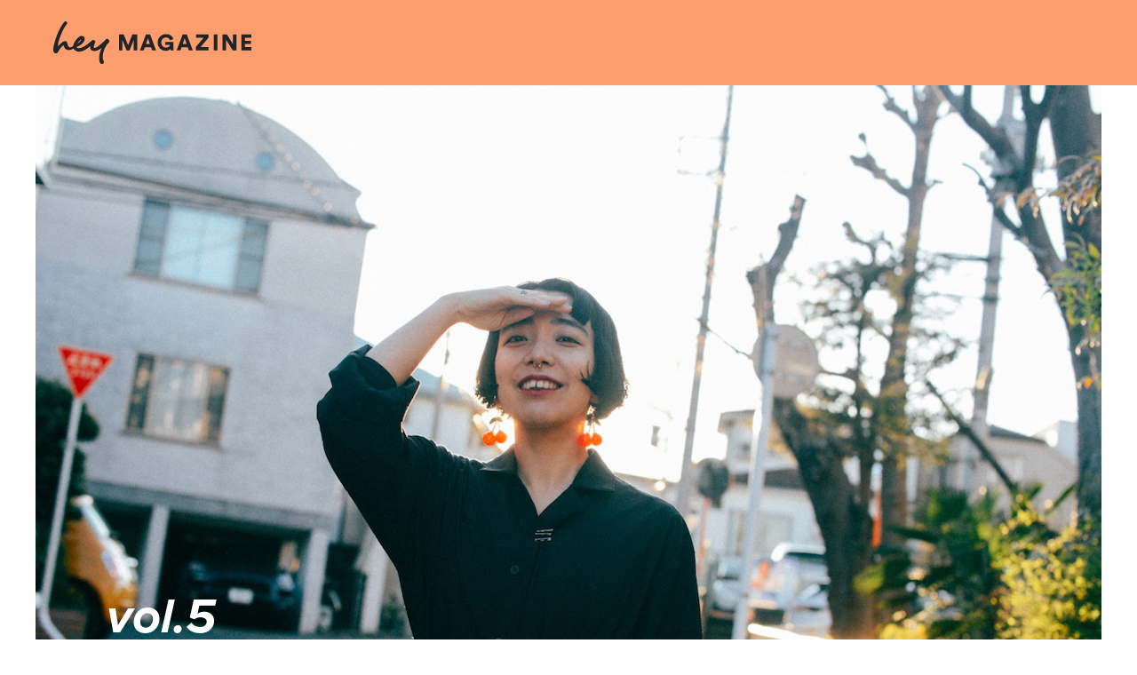

--- FILE ---
content_type: text/html; charset=UTF-8
request_url: https://heymag.st.inc/01/justforfun/5/
body_size: 35674
content:
<!doctype html>
<html data-n-head="prefix" data-n-head-ssr prefix="og: http://ogp.me/ns#">
  <head>
    <meta data-n-head="true" charset="utf-8"><meta data-n-head="true" content="width=device-width,initial-scale=1" name="viewport"><meta data-n-head="true" content="#ffffff" name="msapplication-TileColor"><meta data-n-head="true" content="/favicon/browserconfig.xml" name="msapplication-config"><meta data-n-head="true" content="#ffffff" name="theme-color"><meta data-n-head="true" content="「やぁ、よく来たね。」hey MAGAZINEはヘイ株式会社が運営するメディアです。ただ、楽しいから、やっている。楽しいから、夢中でやっている。誰にも、押し売りはしない。価値観なんて、多様でいい。でも、もし「楽しそう」と思ってもらえたら、それはいつだって大歓迎。" data-hid="description" name="description"><meta data-n-head="true" content="summary_large_image" data-hid="twitter:card" property="twitter:card"><meta data-n-head="true" content="https://mag.hey.jp/01/justforfun/5/" data-hid="og:url" property="og:url"><meta data-n-head="true" content="hey MAGAZINE - ベルリンで数千人を相手に演奏するバンドgroup A、Sayaka Botanicの話" data-hid="og:title" property="og:title"><meta data-n-head="true" content="「Just for Fun」を探して、楽しみ至上主義で生きてる人を探してみよう。" data-hid="og:description" property="og:description"><meta data-n-head="true" content="https://images.ctfassets.net/2nqap9kp9g1z/5KPuBoh5xAatPAScrjtqWJ/1cde6257a0da8a590442fba6df0f50f8/____________________________2020-05-11_17.50.02.png" data-hid="og:image" property="og:image"><meta data-n-head="true" content="article" data-hid="og:type" property="og:type"><title data-n-head="true">ベルリンで数千人を相手に演奏するバンドgroup A、Sayaka Botanicの話 | hey MAGAZINE</title><link href="/favicon/favicon.ico" rel="icon" data-n-head="true" type="image/x-icon"><link href="/favicon/favicon-32x32.png" rel="icon" data-n-head="true" size="32x32" type="image/png"><link href="/favicon/favicon-16x16.png" rel="icon" data-n-head="true" size="16x16" type="image/png"><link href="/favicon/apple-touch-icon.png" rel="apple-touch-icon" data-n-head="true" size="180x180"><link href="/favicon/safari-pinned-tab.svg" rel="mask-icon" data-n-head="true" color="#000000"><link href="/favicon/site.webmanifest" rel="manifest" data-n-head="true"><script src="//www.googletagmanager.com/gtm.js?id=GTM-TF65KL7&l=dataLayer" async data-n-head="true"></script><noscript data-hid="gtm-noscript" data-n-head="true" pbody="true"><iframe height="0" src="//www.googletagmanager.com/ns.html?id=GTM-TF65KL7&l=dataLayer" style="display:none;visibility:hidden" width="0"></iframe></noscript><link href="/_nuxt/manifest.25936d8234ffefff0955.js" rel="preload" as="script"><link href="/_nuxt/9.98ed6b31492fcf03cef4.js" rel="preload" as="script"><link href="/_nuxt/11.43abdca1b24d2a2c9382.js" rel="preload" as="script"><link href="/_nuxt/10.9154afed43b6b0acc246.js" rel="preload" as="script"><link href="/_nuxt/12.d579a007aab69869bebe.js" rel="preload" as="script"><link href="/_nuxt/13.5d7d75ce24b725794619.js" rel="preload" as="script"><link href="/_nuxt/vendor.da85d13ede6d055c4ecb.js" rel="preload" as="script"><link href="/_nuxt/app.9bde9e712fefe9c3fa72.js" rel="preload" as="script"><link href="/_nuxt/layouts/default.13ff08371c8ac344ed0a.js" rel="preload" as="script"><link href="/_nuxt/pages/_issue/_category.a4e4f2ba55a42ee1218e.js" rel="preload" as="script"><link href="/_nuxt/pages/_issue/_category/_post.ff769b486f288010b4e5.js" rel="preload" as="script"><link href="/_nuxt/pages/concept.b6b5369d6950d5641df7.js" rel="prefetch"><link href="/_nuxt/pages/index.9894a07f842d23b4d511.js" rel="prefetch"><link href="/_nuxt/pages/_issue/index.285faa51012481bdd6f5.js" rel="prefetch"><link href="/_nuxt/pages/404.1f31753b302debe3050b.js" rel="prefetch"><link href="/_nuxt/pages/_issue/_category/index.197b83a26cb46a9ad7f0.js" rel="prefetch"><style data-vue-ssr-id="64c6f75c:0">.nuxt-progress{position:fixed;top:0;left:0;right:0;height:2px;width:0;-webkit-transition:width .2s,opacity .4s;transition:width .2s,opacity .4s;opacity:1;background-color:#efc14e;z-index:999999}</style><style data-vue-ssr-id="0ccbc7f3:0">*,:after,:before{-webkit-box-sizing:border-box;box-sizing:border-box}html{font-family:sans-serif;-webkit-text-size-adjust:100%;-ms-text-size-adjust:100%;-ms-overflow-style:scrollbar;-webkit-tap-highlight-color:transparent;color:#212529}@-ms-viewport{width:device-width}h1,h2,h3,h4,h5,h6,p{margin-top:0;margin-bottom:0;-webkit-margin-before:0;margin-block-start:0;-webkit-margin-after:0;margin-block-end:0}h1,h2,h3,h4,h5,h6{line-height:1}body{margin:0}a{display:block;color:inherit;text-decoration:none}a:hover{text-decoration:none!important}a:active,a:focus{outline:0!important}ul{-webkit-padding-start:0;padding-inline-start:0;list-style:none}blockquote,ul{-webkit-margin-before:0;margin-block-start:0;-webkit-margin-after:0;margin-block-end:0}blockquote{-webkit-margin-start:0;margin-inline-start:0;-webkit-margin-end:0;margin-inline-end:0}img{vertical-align:middle;border-style:none}.placeholder{background-image:url(/_nuxt/img/heyPlaceholderC.ef31de1.png);background-repeat:no-repeat;background-size:contain;background-position:50%}.container--page{padding-top:var(--header-height)}@media screen and (min-width:374px){.xs-only{display:none!important}}.container{position:relative;margin:0 auto;width:100%;min-width:250px}@media screen and (min-width:960px){.container{max-width:1200px}}@media screen and (min-width:1920px){.container{width:60%;max-width:1800px}}button{background-color:transparent;border:none;cursor:pointer;padding:0;-webkit-appearance:none;-moz-appearance:none;appearance:none}button,button:focus{outline:0}.button--content{text-align:center;background-color:#212529;font-family:proxima-nova,-apple-system,BlinkMacSystemFont,Segoe UI,Roboto,Helvetica Neue,Arial,sans-serif;font-weight:700;font-style:normal;font-size:14px;color:#fff}@-webkit-keyframes msgFade{0%{opacity:0;-webkit-transform:translate3d(-50%,100%,0);transform:translate3d(-50%,100%,0)}to{opacity:1;-webkit-transform:translate3d(-50%,-8px,0);transform:translate3d(-50%,-8px,0)}}@keyframes msgFade{0%{opacity:0;-webkit-transform:translate3d(-50%,100%,0);transform:translate3d(-50%,100%,0)}to{opacity:1;-webkit-transform:translate3d(-50%,-8px,0);transform:translate3d(-50%,-8px,0)}}.msgFade-enter-active,.msgFade-leave-active{-webkit-animation-name:msgFade;animation-name:msgFade;-webkit-animation-duration:.5s;animation-duration:.5s}.msgFade-leave-active{animation-direction:reverse}.cateFade-enter-to,.cateFade-leave{opacity:1;-webkit-transform:translateY(0);transform:translateY(0)}.cateFade-enter-active,.cateFade-leave-active{-webkit-transition:all .5s;transition:all .5s}.cateFade-enter,.cateFade-leave-to{opacity:0;-webkit-transform:translateY(-40px);transform:translateY(-40px)}.cover-enter-to,.cover-leave{opacity:1;-webkit-transform:translateY(0);transform:translateY(0)}.cover-enter-active,.cover-leave-active{-webkit-transition:all .5s;transition:all .5s}.cover-enter,.cover-leave-to{opacity:0;-webkit-transform:translateY(40px);transform:translateY(40px)}@-webkit-keyframes errorIn{0%{opacity:0;-webkit-transform:translate3d(0,40px,0);transform:translate3d(0,40px,0)}to{opacity:1;-webkit-transform:translateZ(0);transform:translateZ(0)}}@keyframes errorIn{0%{opacity:0;-webkit-transform:translate3d(0,40px,0);transform:translate3d(0,40px,0)}to{opacity:1;-webkit-transform:translateZ(0);transform:translateZ(0)}}.error-in{opacity:0;-webkit-animation-name:errorIn;animation-name:errorIn;-webkit-animation-duration:.5s;animation-duration:.5s;-webkit-animation-fill-mode:forwards;animation-fill-mode:forwards}.heyMagazine{--header-height:64px;--content-color:#212529}@media screen and (min-width:960px){.heyMagazine{--header-height:96px}}</style><style data-vue-ssr-id="1ba28592:0">.categoryContainer{--header__background:var(--category-color);--footer__background:var(--content-color);--footer__text:#fff;--footer__active:var(--category-color);padding-top:var(--header-height)}.categoryContainer ::-moz-selection{background:var(--category-color)}.categoryContainer ::selection{background:var(--category-color)}.categoryPage{overflow-x:hidden}.category__heroContainer{position:relative;width:100%}.category__bannerWidthContainer{position:relative;margin-top:10vw;width:80vw;margin-left:10vw;margin-right:10vw}.category__bannerContainer{position:relative;width:100%;height:0;padding-top:150%;overflow:hidden}.category__bannerImage{position:absolute;top:0;right:0;bottom:0;left:0;background-size:cover;background-position:50% 50%;z-index:200}.category__meta{position:relative;margin-top:-.6em;z-index:400;padding:0 20px 20px;color:#212529}.category__meta .headline{font-family:proxima-nova,-apple-system,BlinkMacSystemFont,Segoe UI,Roboto,Helvetica Neue,Arial,sans-serif;font-weight:700;font-style:normal;font-size:16px;line-height:1;letter-spacing:.05em}.category__meta .title{margin-top:8px;font-size:28px;line-height:1.14}.category__meta .subTitle,.category__meta .title{font-family:proxima-nova,a-otf-midashi-go-mb31-pr6n,YuGothic,Yu Gothic,-apple-system,BlinkMacSystemFont,Segoe UI,Roboto,Helvetica Neue,Arial,sans-serif;font-weight:600;font-style:normal}.category__meta .subTitle{margin-top:16px;font-size:16px;line-height:1.5}.category__feedsHeader{position:relative;padding:12px 20px;background-color:#fff;background-color:var(--category-color)}.category__feedsTitle{font-family:YuGothic,Yu Gothic,-apple-system,Hiragino Kaku Gothic ProN,Meiryo,BlinkMacSystemFont,Segoe UI,Roboto,Helvetica Neue,Arial,sans-serif;font-weight:700;font-size:12px;padding-bottom:8px;border-bottom:2px solid #212529}.category__feeds{margin-top:8px}@media screen and (min-width:720px){.category__heroContainer{width:88%;margin-right:6%;margin-left:6%;padding-bottom:32px}.category__bannerWidthContainer{width:40%;margin-top:48px;margin-left:48px;margin-right:auto}.category__meta{position:absolute;top:50%;-webkit-transform:translateY(-50%);transform:translateY(-50%);left:calc(40% + 48px);padding:0 32px}.category__feedsHeader{position:absolute;bottom:0;right:0;left:0;padding:32px 0;z-index:100}.category__feedsTitle{margin-left:calc(40% + 80px);margin-right:48px}.category__feeds{margin-top:16px}}@media screen and (min-width:960px){.category__metaContainer .headline{font-size:24px}.category__metaContainer .title{margin-top:16px;font-size:36px;line-height:1.2}.category__metaContainer .subTitle{margin-top:32px;font-size:24px}.category__feedsTitle{font-size:20px}}@media screen and (min-width:1440px){.category__bannerWidthContainer{width:40%;margin-top:64px;margin-left:64px}.category__meta{left:calc(40% + 64px)}.category__feedsTitle{margin-left:calc(40% + 96px)}}@media screen and (min-width:720px){.layout--fe .post__HeadingContainer img{width:54%;margin-right:23%;margin-left:23%}}.layout--fe .post__content img[alt=bg-80]{width:80vw;margin-left:calc(20vw - 20px);-webkit-transform:none;transform:none}.layout--fe .post__content img[alt=bg-80]+em{position:absolute;top:1em;right:0;bottom:1em;left:-20px;color:transparent;pointer-events:none}.layout--fe .post__content img[alt=bg-80]+em:after{content:"";display:block;position:absolute;top:0;width:100%;height:100%;background-color:var(--category-color);z-index:-1}.layout--fe .post__content blockquote{position:absolute;left:0;right:0;-webkit-transform:translateY(-100%);transform:translateY(-100%);padding-bottom:3em;color:#fff}.layout--fe .post__content blockquote strong{display:block;margin:1em 0}.layout--fe .post__content img[alt=half]{float:left;width:calc(50% + 2em);margin-right:0;padding-right:1em;padding-top:2em;padding-bottom:2em}.layout--fe .post__content img[alt=bg_frame]{width:73.33vw;margin-left:16vw;padding-bottom:20vw}.layout--fe .post__content img[alt=bg_frame]+em{position:absolute;top:1em;left:16vw;color:transparent;pointer-events:none}.layout--fe .post__content img[alt=bg_frame]+em:after{content:"";display:block;position:absolute;top:0;left:0;width:73.33vw;height:73.33vw;border:10px solid var(--category-color)}@media screen and (min-width:720px){.layout--fe .post__content blockquote{padding-bottom:3.75em}.layout--fe .post__content blockquote strong{margin:1.875em 0}.layout--fe .post__content img[alt=bg-80]{width:40vw;margin-left:0;-webkit-transform:translateX(-50%);transform:translateX(-50%)}.layout--fe .post__content img[alt=bg-80]+em{top:1.875em;bottom:1.875em;margin-left:-50vw;margin-right:-50vw}.layout--fe .post__content img[alt="post-1-post-02@2x"]{width:75vw}.layout--fe .post__content img[alt="post-1-post-05@2x"]{width:calc(100% + 120px);margin-right:-60px;margin-left:-60px}.layout--fe .post__content img[alt=half]{padding-right:2em;padding-bottom:3.75em}.layout--fe .post__content img[alt=bg_frame]{width:100%;margin-left:0;padding-bottom:5vw}.layout--fe .post__content img[alt=bg_frame]+em{left:0;top:1.875em;width:100%;padding-top:100%}.layout--fe .post__content img[alt=bg_frame]+em:after{width:100%;height:100%}}.layout--yo .post__content img[alt=bg-66]{width:66vw;margin-left:17vw}.layout--yo .post__content img[alt=bg-66]+em{position:absolute;bottom:1em;left:5vw;color:transparent;pointer-events:none}.layout--yo .post__content img[alt=bg-66]+em:after{content:"";display:block;position:absolute;bottom:1em;width:53vw;height:125vw;background-color:var(--category-color);z-index:-1}.layout--yo .post__content img[alt=bg-all]{position:absolute;opacity:0;pointer-events:none}.layout--yo .post__content img[alt=bg-all]+em{position:relative;display:block;width:100vw;padding-top:66.67%;color:transparent;pointer-events:none}.layout--yo .post__content img[alt=bg-all]+em:after{content:"";display:block;position:absolute;top:0;left:-20px;width:100%;height:100%;background-color:var(--category-color);z-index:-1}.layout--yo .post__content img[alt=bg-80]{width:80vw}.layout--yo .post__content img[alt=bg-60]{width:60vw;margin-left:calc(40vw - 40px)}.layout--yo .post__content blockquote{position:relative;width:calc(100% + 40px);margin-right:-20px;margin-left:-20px;margin-bottom:-1em;padding-top:1em}.layout--yo .post__content blockquote:before{content:"";display:block;position:absolute;width:100%;height:100%;top:0;background-color:var(--category-color);left:auto;-webkit-transform:none;transform:none}.layout--yo .post__content blockquote p{padding-right:20px;padding-left:20px}@media screen and (min-width:720px){.layout--yo .post__content img[alt=bg-66]{width:100%}.layout--yo .post__content img[alt=bg-66]+em:after{height:50vw}.layout--yo .post__content img[alt=bg-70]{width:70vw}.layout--yo .post__content img[alt=bg-80]{width:148%;margin-left:-48%}.layout--yo .post__content img[alt=bg-60]{width:100%;margin-left:0}.layout--yo .post__content img[alt=bg-all]+em{width:100%;padding-top:100%}.layout--yo .post__content img[alt=bg-all]+em:after{left:0}.layout--yo .post__content blockquote{padding-top:1.875em;margin-bottom:-2.1em}.layout--yo .post__content blockquote:before{width:100vw;left:50%;-webkit-transform:translateX(-50%);transform:translateX(-50%)}}.layout--sg .post__content img[alt^=bg-maru-]{position:absolute;opacity:0;pointer-events:none}.layout--sg .post__content img[alt^=bg-maru-]+em{position:absolute;display:block;width:100%;margin-left:-20px;color:transparent;pointer-events:none}.layout--sg .post__content img[alt^=bg-maru-]+em:before{content:"";display:block;position:absolute;width:100%;height:0;padding-top:100%;border-radius:100%;-webkit-transform-origin:50% 50%;transform-origin:50% 50%;background-color:var(--category-color);z-index:-1}.layout--sg .post__content img[alt=bg-maru-left]+em:before{-webkit-transform:scale(.86) translate3d(-30%,-140%,0);transform:scale(.86) translate3d(-30%,-140%,0)}.layout--sg .post__content img[alt=bg-maru-s-right]+em:before{-webkit-transform:scale(.18) translate3d(220%,-450%,0);transform:scale(.18) translate3d(220%,-450%,0)}.layout--sg .post__content img[alt=bg-maru-lg-right]+em:before{-webkit-transform:scale(1.33) translate3d(12.5%,0,0);transform:scale(1.33) translate3d(12.5%,0,0)}.layout--sg .post__content img[alt=bg-maru-xlg-center]+em:before{-webkit-transform:scale(2) translate3d(-4%,20%,0);transform:scale(2) translate3d(-4%,20%,0)}.layout--sg .post__content img[alt=bg-maru-s-left]+em:before{-webkit-transform:scale(.8) translate3d(-35%,-55%,0);transform:scale(.8) translate3d(-35%,-55%,0)}.layout--sg .post__content img[alt=bg-maru-last]+em:before{-webkit-transform:scale(1.8) translate3d(8%,22%,0);transform:scale(1.8) translate3d(8%,22%,0)}.layout--sg .post__content img[alt="post-3-post-05@2x"]{width:88vw;margin-left:calc(12vw - 20px)}.layout--sg .post__content img[alt="post-3-post-07@2x"]{width:100%;margin-right:0;margin-left:0}.layout--sg .post__content img[alt="post-3-post-08@2x"]{width:90vw;margin-left:calc(10vw - 20px)}@media screen and (min-width:720px){.layout--sg .post__content img[alt=bg-maru-lg-right]+em:before{-webkit-transform:scale(1.5) translate3d(45%,0,0);transform:scale(1.5) translate3d(45%,0,0)}.layout--sg .post__content img[alt=bg-maru-xlg-center]+em:before{-webkit-transform:scale(1) translate3d(20px,20%,0);transform:scale(1) translate3d(20px,20%,0)}.layout--sg .post__content img[alt=bg-maru-s-left]+em:before{-webkit-transform:scale(.3) translate3d(170%,-170%,0);transform:scale(.3) translate3d(170%,-170%,0)}.layout--sg .post__content img[alt=bg-maru-last]+em:before{-webkit-transform:scale(1.1) translate3d(12%,0,0);transform:scale(1.1) translate3d(12%,0,0)}.layout--sg .post__content img[alt="post-3-post-02@2x"]{margin-top:20px}.layout--sg .post__content img[alt="post-3-post-01@2x"],.layout--sg .post__content img[alt="post-3-post-02@2x"],.layout--sg .post__content img[alt="post-3-post-03@2x"]{width:calc(100% + 200px);margin-right:-100px;margin-left:-100px}.layout--sg .post__content img[alt="post-3-post-05@2x"],.layout--sg .post__content img[alt="post-3-post-08@2x"]{width:50vw;margin-left:50%}}.layout--vv .post__metaContainer{color:var(--content-color)}.layout--vv .post__content img[alt^=bg-]{position:absolute;padding:0;height:0;opacity:0;pointer-events:none}.layout--vv .post__content img[alt^=bg-]+em{position:absolute;display:block;width:calc(100% + 40px);margin-right:-20px;margin-left:-20px;color:transparent;pointer-events:none}.layout--vv .post__content img[alt^=bg-]+em:before{content:"";display:block;position:absolute;top:0;width:100%;height:100%;background-color:var(--category-color);z-index:-1}.layout--vv .post__content img[alt=bg-01]+em{height:0;padding-top:33.33%}.layout--vv .post__content img[alt=bg-01]+em:before{-webkit-transform:translateY(-100%);transform:translateY(-100%)}.layout--vv .post__content img[alt=bg-02]+em,.layout--vv .post__content img[alt=bg-03]+em{height:0;padding-top:66.66%}.layout--vv .post__content img[alt=bg-02]+em{bottom:10%}.layout--vv .post__content img[alt=bg-02]+em:before{-webkit-transform:translateX(0) skewY(10deg);transform:translateX(0) skewY(10deg)}.layout--vv .post__content img[alt=bg-03]+em{top:10%}.layout--vv .post__content img[alt=bg-03]+em:before{-webkit-transform:translateX(0) skewY(-10deg);transform:translateX(0) skewY(-10deg)}.layout--vv .post__content img[alt=post-1-1-4-04L]{display:none}.layout--vv .post__content img[alt=post-1-1-4-04P]{display:block;padding-bottom:40px}.layout--vv .post__content img[alt=bg-04]+em{margin-top:-40px;height:40px}@media screen and (min-width:720px){.layout--vv .post__content img[alt^=bg-]+em{width:100%;margin-right:0;margin-left:0}.layout--vv .post__content img[alt=bg-02]+em:before{left:50%;width:100vw;-webkit-transform:translateX(-50%) skewY(5deg);transform:translateX(-50%) skewY(5deg)}.layout--vv .post__content img[alt=bg-03]+em:before{left:50%;width:100vw;-webkit-transform:translateX(-50%) skewY(-5deg);transform:translateX(-50%) skewY(-5deg)}.layout--vv .post__content img[alt=post-1-1-4-06],.layout--vv .post__content img[alt=post-1-1-4-07]{width:calc(100% + 180px);margin-right:-90px;margin-left:-90px}.layout--vv .post__content img[alt=post-1-1-4-04P]{display:none}.layout--vv .post__content img[alt=post-1-1-4-04L]{display:block;padding-bottom:40px}.layout--vv .post__content img[alt=bg-04]+em,.layout--vv .post__content img[alt=post-1-1-4-04L]{width:calc(100% + 120px);margin-right:-60px;margin-left:-60px}}.layout--nemuiasaa .post__metaContainer{color:var(--content-color)}.layout--nemuiasaa .post__content img[alt=post-1-1-5-01],.layout--nemuiasaa .post__content img[alt=post-1-1-5-02]{width:100%;margin-right:0;margin-left:0}.layout--nemuiasaa .post__content img[alt^=bg-]{position:absolute;padding:0;height:0;opacity:0;pointer-events:none}.layout--nemuiasaa .post__content img[alt^=bg-]+em{position:absolute;display:block;color:transparent;background-repeat:no-repeat;pointer-events:none;z-index:-1}.layout--nemuiasaa .post__content img[alt=bg-01]+em{left:-20px;bottom:calc(100% - 1.875em);width:255px;height:255px;background-image:-webkit-gradient(linear,right top,left bottom,from(transparent),color-stop(50%,transparent),color-stop(50%,var(--category-color)));background-image:linear-gradient(to left bottom,transparent 0,transparent 50%,var(--category-color) 0)}.layout--nemuiasaa .post__content img[alt=bg-02]+em{right:-20px;bottom:calc(100% - 1em);width:200px;height:200px;background-image:-webkit-gradient(linear,left top,right bottom,from(transparent),color-stop(50%,transparent),color-stop(50%,var(--category-color)));background-image:linear-gradient(to right bottom,transparent 0,transparent 50%,var(--category-color) 0)}.layout--nemuiasaa .post__content img[alt=bg-03]+em{right:-20px;top:calc(100% - 1em);width:255px;height:255px;background-image:-webkit-gradient(linear,left bottom,right top,from(transparent),color-stop(50%,transparent),color-stop(50%,var(--category-color)));background-image:linear-gradient(to right top,transparent 0,transparent 50%,var(--category-color) 0)}.layout--nemuiasaa .post__content img[alt=bg-04]+em{left:-20px;top:calc(100% - 1em);width:calc(100% + 40px);height:0;padding-top:100%;background-image:-webkit-gradient(linear,right bottom,left top,from(transparent),color-stop(50%,transparent),color-stop(50%,var(--category-color)));background-image:linear-gradient(to left top,transparent 0,transparent 50%,var(--category-color) 0)}@media screen and (min-width:720px){.layout--nemuiasaa .post__content img[alt=post-1-1-5-01],.layout--nemuiasaa .post__content img[alt=post-1-1-5-02]{width:80%;margin-right:10%;margin-left:10%}.layout--nemuiasaa .post__content img[alt=bg-01]+em{left:0;bottom:calc(100% - 1.875em);width:80%;height:0;padding-top:80%}.layout--nemuiasaa .post__content img[alt=bg-02]+em{right:0;bottom:calc(100% - 1.875em);width:320px;height:320px}.layout--nemuiasaa .post__content img[alt=bg-03]+em{right:0;top:calc(100% - 1.875em)}.layout--nemuiasaa .post__content img[alt=bg-04]+em{left:0;top:calc(100% - 1.875em);width:100%}}.kantou-kou .post__metaContainer,.kantou-zen .post__metaContainer{color:var(--content-color)}.kantou-kou .post__hero .subLabel:before,.kantou-zen .post__hero .subLabel:before{content:""}.kantou-kou .post__HeadingContainer,.kantou-zen .post__HeadingContainer{padding-bottom:0}.kantou-kou .post__content img+em,.kantou-zen .post__content img+em{display:block;padding-top:15px;font-size:12px;line-height:20px;font-style:normal;color:#777}@media screen and (min-width:720px){.kantou-kou .post__HeadingContainer,.kantou-zen .post__HeadingContainer{padding-bottom:48px}}.kantou-zen .post__content img[alt="post-1-2-1-02@2x"]+em{position:relative;display:block}.kantou-zen .post__content img[alt="post-1-2-1-02@2x"]+em:after{content:"";display:block;position:absolute;top:-16px;right:-20px;width:75%;height:0;padding-top:75%;background-color:var(--category-color);z-index:-1}.kantou-zen .post__content img[alt=bg-01]{position:absolute;padding:0;height:0;opacity:0;pointer-events:none}.kantou-zen .post__content img[alt=bg-01]+em{position:absolute;display:block;width:calc(100% + 40px);margin-right:-20px;margin-left:-20px;color:transparent;pointer-events:none}.kantou-zen .post__content img[alt=bg-01]+em:before{content:"";display:block;position:absolute;width:100%;height:0;padding-top:18%;background-color:var(--category-color);z-index:-1}.kantou-zen .post__content hr{display:block;margin:24px auto;width:48px;height:4px;background-color:var(--content-color)}.kantou-kou .post__content p>a{color:var(--conent-color);pointer-events:none}.kantou-kou .post__content p>a:active,.kantou-kou .post__content p>a:focus,.no-touchevents .kantou-kou .post__content p>a:hover{color:var(--conent-color)}.kantou-kou .post__content img+img{margin-top:15px}.kantou-kou .post__content img[alt^=bg-]{position:absolute;padding:0;height:0;opacity:0;pointer-events:none}.kantou-kou .post__content img[alt^=bg-]+em{position:absolute;display:block;width:calc(100% + 40px);margin-right:-20px;margin-left:-20px;padding-top:0;font-size:15px;color:transparent;pointer-events:none}.kantou-kou .post__content img[alt^=bg-]+em:before{content:"";display:block;position:absolute;background-color:var(--category-color);z-index:-1}.kantou-kou .post__content img[alt=bg-01]+em:before{width:100%;height:65vw;bottom:0}.kantou-kou .post__content img[alt=bg-02]+em:before{width:80%;height:0;padding-top:80%;top:0}.kantou-kou .post__content img[alt=bg-03]+em:before{width:100%;height:0;padding-top:100%;top:9em}@media screen and (min-width:600px){.kantou-kou .post__content img[alt=bg-03]+em:before{width:60%;height:0;padding-top:60%;top:0;right:20px}}@media screen and (min-width:720px){.kantou-kou .post__content img[alt="post-1-2-2-02@2x"],.kantou-kou .post__content img[alt="post-1-2-2-03@2x"]{width:calc(100% + 160px);margin-right:-80px;margin-left:-80px}.kantou-kou .post__content img[alt^=bg-]+em{font-size:18px}.kantou-kou .post__content img[alt=bg-01]+em:before{width:100vw;height:23vw;left:50%;-webkit-transform:translateX(-50%);transform:translateX(-50%)}}@media screen and (min-width:960px){.kantou-kou .post__content img+img{margin-top:20px}}.hey-days-1 .post__content p>a{color:var(--conent-color);pointer-events:none}.hey-days-1 .post__content p>a:active,.hey-days-1 .post__content p>a:focus,.no-touchevents .hey-days-1 .post__content p>a:hover{color:var(--conent-color)}.hey-days-1 .post__content img[alt=post-1-3-1-02],.hey-days-1 .post__content img[alt=post-1-3-1-10]{width:calc(120% + 40px);margin-left:50%;margin-right:auto;-webkit-transform:translateX(-50%);transform:translateX(-50%)}.hey-days-1 .post__content img[alt=post-1-3-1-11]{position:absolute;width:180px;right:20px;bottom:0;z-index:-1}.hey-days-1 .post__content img[alt=post-1-3-1-12]{position:absolute;width:375px;bottom:0;left:50%;-webkit-transform:translateX(-50%);transform:translateX(-50%);z-index:-1}@media screen and (min-width:720px){.hey-days-1 .post__content img[alt=post-1-3-1-02],.hey-days-1 .post__content img[alt=post-1-3-1-10]{width:110%}.hey-days-1 .post__content img[alt=post-1-3-1-04],.hey-days-1 .post__content img[alt=post-1-3-1-05],.hey-days-1 .post__content img[alt=post-1-3-1-06],.hey-days-1 .post__content img[alt=post-1-3-1-07]{width:calc(100% + 160px);margin-right:-80px;margin-left:-80px}}.hey-days-2 .post__hero .title p>br:nth-child(2){display:block}@media screen and (min-width:720px){.hey-days-2 .post__hero .title p>br:nth-child(2){display:none}}.hey-days-2 .post__content img+em{display:block;padding-top:15px;font-size:12px;line-height:20px;font-style:normal;color:#777}@media screen and (min-width:720px){.hey-days-2 .post__content img[alt=post-1-3-2-08]{width:115%;margin-right:-7.5%;margin-left:-7.5%}.hey-days-2 .post__content img[alt=post-1-3-2-02],.hey-days-2 .post__content img[alt=post-1-3-2-03],.hey-days-2 .post__content img[alt=post-1-3-2-04],.hey-days-2 .post__content img[alt=post-1-3-2-05],.hey-days-2 .post__content img[alt=post-1-3-2-07],.hey-days-2 .post__content img[alt=post-1-3-2-10]{width:calc(100% + 160px);margin-right:-80px;margin-left:-80px}}.hey-days-3 .post__hero .title p>br:first-child{display:block}@media screen and (min-width:720px){.hey-days-3 .post__hero .title p>br:first-child{display:none}}.hey-days-3 .post__content img[alt=post-1-3-3-b01],.hey-days-3 .post__content img[alt=post-1-3-3-b02]{position:absolute;-webkit-transform:translateX(-50%);transform:translateX(-50%);z-index:-1}.hey-days-3 .post__content img[alt=post-1-3-3-b01]{width:330px;top:40%;left:60%}.hey-days-3 .post__content img[alt=post-1-3-3-b02]{width:300px;bottom:2em;left:55%}@media screen and (min-width:720px){.hey-days-3 .post__content img[alt=post-1-3-3-05]{width:calc(100% + 160px);margin-right:-80px;margin-left:-80px}.hey-days-3 .post__content img[alt=post-1-3-3-b02]{bottom:200%}}.cassette .post__metaContainer,.cassette-2 .post__metaContainer{color:var(--content-color)}.cassette .post__hero .subLabel,.cassette-2 .post__hero .subLabel{font-style:normal;font-size:32px}.cassette .post__hero .subLabel:before,.cassette-2 .post__hero .subLabel:before{content:""}.cassette .post__content h1{padding-top:1em;padding-bottom:1em;font-size:20px;line-height:1.5}.cassette .post__content em{display:block;font-size:12px;line-height:20px;font-style:normal;color:#777}@media screen and (min-width:720px){.cassette .post__content h1{padding-top:1.875em;padding-bottom:1.875em;font-size:24px;line-height:32px}.cassette .post__content em{display:block;font-size:18px;line-height:36px}}.cassette-2 .post__metaContainer .title{font-size:22px}.cassette-2 .post__content em{font-size:12px;line-height:20px;font-style:normal;color:#777}@media screen and (min-width:720px){.cassette-2 .post__metaContainer .title{font-size:32px}.cassette-2 .post__content em{font-size:16px;line-height:24px}}</style><style data-vue-ssr-id="6ddf8e66:0">header[data-v-61d08a43]{position:absolute;top:0;width:100%;height:var(--header-height);background-color:var(--header__background);z-index:900}.header[data-v-61d08a43]{display:-webkit-box;display:-ms-flexbox;display:flex;-webkit-box-pack:justify;-ms-flex-pack:justify;justify-content:space-between;-webkit-box-align:center;-ms-flex-align:center;align-items:center;padding:16px 20px}.header__left[data-v-61d08a43]{-webkit-box-pack:start;-ms-flex-pack:start;justify-content:flex-start}.header__brand[data-v-61d08a43]{display:block}.header__link[data-v-61d08a43]{display:block;height:32px}.header__link img.heyMagazine[data-v-61d08a43]{height:100%}.header__link img.heyMagazine[data-v-61d08a43],.header__link img.yaa[data-v-61d08a43]{-webkit-transition-property:all;transition-property:all;-webkit-transition-duration:.24s;transition-duration:.24s;-webkit-transition-timing-function:cubic-bezier(.65,.05,.45,1);transition-timing-function:cubic-bezier(.65,.05,.45,1)}.header__link img.yaa[data-v-61d08a43]{position:absolute;height:24px;left:0;opacity:0;-webkit-transform:translate(0);transform:translate(0)}.no-touchevents .header__link:hover img.heyMagazine[data-v-61d08a43]{-webkit-transform:translateX(3em);transform:translateX(3em)}.no-touchevents .header__link:hover img.yaa[data-v-61d08a43]{opacity:1;-webkit-transform:translateY(-16px);transform:translateY(-16px)}.header__right[data-v-61d08a43]{-webkit-box-pack:end;-ms-flex-pack:end;justify-content:flex-end}.header__meta[data-v-61d08a43]{text-align:right}.header__issueTitle[data-v-61d08a43]{display:block;font-family:proxima-nova,-apple-system,BlinkMacSystemFont,Segoe UI,Roboto,Helvetica Neue,Arial,sans-serif;font-weight:700;font-style:normal;font-size:22px;line-height:32px;color:#212529}.header__issueTitle[data-v-61d08a43]:before{content:"issue";padding-right:.5em}@media screen and (min-width:960px){.header[data-v-61d08a43]{padding:24px 20px}.header__link[data-v-61d08a43]{height:48px}.header__issueTitle[data-v-61d08a43]{font-size:34px;line-height:48px}}header.noHeader[data-v-61d08a43]{display:none;pointer-events:none;-webkit-transform:translate3d(0,-100%,0);transform:translate3d(0,-100%,0)}</style><style data-vue-ssr-id="3df534f8:0">.postPage{-webkit-overflow-scrolling:touch}.post__hero{position:relative;width:100%}.post__heroContainer{position:relative;padding-bottom:24px;background-color:var(--category-color)}.post__coverContainer{position:relative;width:100%;height:0;padding-top:138%;overflow:hidden;background-color:#fff}.post__coverImage{position:absolute;top:0;right:0;bottom:0;left:0;background-size:cover;background-position:50% 50%;z-index:200}.post__metaContainer{position:absolute;left:20px;bottom:56px;z-index:400;color:#fff}.post__metaContainer .subLabel{font-family:proxima-nova,-apple-system,BlinkMacSystemFont,Segoe UI,Roboto,Helvetica Neue,Arial,sans-serif;font-weight:700;font-style:italic;font-size:42px}.post__metaContainer .subLabel:before{content:"vol."}.post__metaContainer .date{margin-top:8px;display:block;font-family:proxima-nova,-apple-system,BlinkMacSystemFont,Segoe UI,Roboto,Helvetica Neue,Arial,sans-serif;font-weight:700;font-style:normal;font-size:12px;line-height:1}.post__metaContainer .title{margin-top:8px;font-family:proxima-nova,a-otf-midashi-go-mb31-pr6n,YuGothic,Yu Gothic,-apple-system,BlinkMacSystemFont,Segoe UI,Roboto,Helvetica Neue,Arial,sans-serif;font-weight:600;font-style:normal;font-size:24px;line-height:1.33}.post__metaContainer .subTitle{margin-top:8px;font-family:YuGothic,Yu Gothic,-apple-system,Hiragino Kaku Gothic ProN,Meiryo,BlinkMacSystemFont,Segoe UI,Roboto,Helvetica Neue,Arial,sans-serif;font-weight:700;font-size:12px;line-height:1.5}@media screen and (min-width:720px){.post__coverContainer{padding-top:66.67%}.post__metaContainer .subLabel{font-size:56px}.post__metaContainer .date{font-size:16px}.post__metaContainer .title{font-size:32px}.post__metaContainer .subTitle{font-size:16px}}@media screen and (min-width:960px){.post__metaContainer{left:80px;bottom:104px}}.post__post{padding-top:40px}.post__HeadingContainer,.post__container{padding-right:20px;padding-left:20px}.post__HeadingContainer{padding-bottom:48px}.post__HeadingContainer p{padding-top:1em;padding-bottom:1em;font-family:YuGothic,Yu Gothic,-apple-system,Hiragino Kaku Gothic ProN,Meiryo,BlinkMacSystemFont,Segoe UI,Roboto,Helvetica Neue,Arial,sans-serif;font-size:15px;line-height:2}.post__HeadingContainer img{width:calc(100% + 40px);margin-right:-20px;margin-left:-20px}@media screen and (min-width:720px){.post__HeadingContainer p{font-size:20px;line-height:1.66}}@media screen and (min-width:960px){.post__HeadingContainer p{font-size:24px}}@media screen and (min-width:1440px){.post__HeadingContainer{padding-right:0;padding-left:0}}.post__content{position:relative}.post__content h2{padding-top:1em;padding-bottom:1em;font-family:proxima-nova,a-otf-midashi-go-mb31-pr6n,YuGothic,Yu Gothic,-apple-system,BlinkMacSystemFont,Segoe UI,Roboto,Helvetica Neue,Arial,sans-serif;font-weight:600;font-style:normal}.post__content p{position:relative;padding-top:1em;padding-bottom:1em;font-family:YuGothic,Yu Gothic,-apple-system,Hiragino Kaku Gothic ProN,Meiryo,BlinkMacSystemFont,Segoe UI,Roboto,Helvetica Neue,Arial,sans-serif;font-size:15px;line-height:2}.post__content p br{display:block;height:1em}.post__content p img{width:calc(100% + 40px);margin-right:-20px;margin-left:-20px}.post__content p a{position:relative;display:inline;color:#226fff;-webkit-transition-property:all;transition-property:all;-webkit-transition-duration:.24s;transition-duration:.24s;-webkit-transition-timing-function:cubic-bezier(.65,.05,.45,1);transition-timing-function:cubic-bezier(.65,.05,.45,1)}.no-touchevents .post__content p a:hover,.post__content p a:active,.post__content p a:focus{color:var(--category-color)}@media screen and (min-width:720px){.post__content p{padding-top:1.875em;padding-bottom:1.875em;font-size:18px}.post__content p img{width:100%;margin-right:0;margin-left:0}}.post__content{padding-bottom:40px}.post__author{padding-top:80px}.post__author p{padding-top:0;padding-bottom:0}.post__related .related__item{margin-top:32px;text-align:center}.post__related .related__item .related__link{margin:0 auto;padding:16px 24px;background-color:#fff;border:2px solid var(--content-color);-webkit-transition-property:all;transition-property:all;-webkit-transition-duration:.24s;transition-duration:.24s;-webkit-transition-timing-function:cubic-bezier(.65,.05,.45,1);transition-timing-function:cubic-bezier(.65,.05,.45,1)}.no-touchevents .post__related .related__item .related__link:hover,.post__related .related__item .related__link:active,.post__related .related__item .related__link:focus{background-color:var(--category-color)}.no-touchevents .post__related .related__item .related__link:hover .related__text .title,.post__related .related__item .related__link:active .related__text .title,.post__related .related__item .related__link:focus .related__text .title{color:var(--content-color)}.post__related .related__item .related__text{padding:0;font-family:YuGothic,Yu Gothic,-apple-system,Hiragino Kaku Gothic ProN,Meiryo,BlinkMacSystemFont,Segoe UI,Roboto,Helvetica Neue,Arial,sans-serif;font-weight:700;font-size:15px;line-height:1.5}.post__related .related__item .related__text .title{-webkit-transition-property:all;transition-property:all;-webkit-transition-duration:.24s;transition-duration:.24s;-webkit-transition-timing-function:cubic-bezier(.65,.05,.45,1);transition-timing-function:cubic-bezier(.65,.05,.45,1);margin-right:.2em;color:var(--category-color)}.post__related .related__item.comingSoon a{pointer-events:none;cursor:default}.post__intervieweeList{padding-top:32px;padding-bottom:32px;border-top:4px solid #212529;display:-webkit-box;display:-ms-flexbox;display:flex;-webkit-box-orient:horizontal;-webkit-box-direction:normal;-ms-flex-direction:row;flex-direction:row;-webkit-box-pack:center;-ms-flex-pack:center;justify-content:center;margin-right:-8px;margin-left:-8px}.post__interviewee{-webkit-box-flex:1;-ms-flex:1 1 0%;flex:1 1 0%;padding:0 8px;max-width:85%}.post__interviewee .interviewee__image .avatar{width:112px;height:112px;border-radius:100%;background-size:cover;background-position:50% 50%;margin:0 auto}.post__interviewee .interviewee__detail{padding-top:16px;padding-bottom:16px;text-align:center}.post__interviewee .interviewee__detail p{font-family:YuGothic,Yu Gothic,-apple-system,Hiragino Kaku Gothic ProN,Meiryo,BlinkMacSystemFont,Segoe UI,Roboto,Helvetica Neue,Arial,sans-serif;font-weight:700;line-height:1;color:#212529}.post__interviewee .interviewee__detail .organization{margin-bottom:8px;font-size:16px}.post__interviewee .interviewee__detail .name{margin-bottom:12px;font-size:16px}.post__interviewee .interviewee__detail .detail{padding-right:32px;padding-left:32px;font-size:12px;line-height:20px}.post__interviewee .interviewee__detail .link{font-size:12px;position:relative;display:inline-block;color:#226fff}.post__interviewee .interviewee__detail .link:after{content:"";display:block;position:absolute;left:0;top:0;width:100%;height:100%;z-index:-1;background-color:var(--category-color);-webkit-transform-origin:0 0;transform-origin:0 0;-webkit-transform:scaleX(0);transform:scaleX(0);-webkit-transition-property:all;transition-property:all;-webkit-transition-duration:.3s;transition-duration:.3s;-webkit-transition-timing-function:ease-in;transition-timing-function:ease-in}.post__interviewee .interviewee__detail .link:active,.post__interviewee .interviewee__detail .link:focus,.post__interviewee .interviewee__detail .link:hover{color:#212529}.post__interviewee .interviewee__detail .link:active:after,.post__interviewee .interviewee__detail .link:focus:after,.post__interviewee .interviewee__detail .link:hover:after{-webkit-transform:scaleX(1);transform:scaleX(1)}.post__interviewee .interviewee__description{text-align:center;font-family:YuGothic,Yu Gothic,-apple-system,Hiragino Kaku Gothic ProN,Meiryo,BlinkMacSystemFont,Segoe UI,Roboto,Helvetica Neue,Arial,sans-serif;font-size:14px;line-height:2}@media screen and (min-width:960px){.post__intervieweeList{padding-right:16.67%;padding-left:16.67%}}.post__share{padding-top:40px;padding-bottom:40px;border-top:4px solid #212529;text-align:center}.post__share.notLast{border-bottom:4px solid #212529}.post__share .button--copyLink{display:inline-block;vertical-align:middle;position:relative;width:auto;min-width:40px;height:40px;padding:11px;border-radius:100%}.post__share .button--copyLink .button__msg{position:absolute;left:50%;bottom:100%;-webkit-transform:translate(-50%,-8px);transform:translate(-50%,-8px);color:#212529}@media screen and (min-width:960px){.post__share{padding-top:45px;padding-bottom:45px}}@media screen and (min-width:1920px){.post__share{padding-top:60px;padding-bottom:60px}}.post__other{text-align:center}.post__other .other__title{padding-top:40px;padding-bottom:8px;font-family:proxima-nova,-apple-system,BlinkMacSystemFont,Segoe UI,Roboto,Helvetica Neue,Arial,sans-serif;font-weight:700;font-style:normal;font-size:24px;text-transform:capitalize;line-height:1;letter-spacing:.05em}.post__other .other__item{width:100%;padding-bottom:8px}.post__other .other__itemContainer{position:relative;width:100%;height:0;padding-top:40%;overflow:hidden}.post__other .other__itemImage{position:absolute;top:0;right:0;bottom:0;left:0;background-size:cover;background-position:50% 50%;z-index:200}.post__other .other__itemOverlay{position:absolute;top:0;right:0;bottom:0;left:0;z-index:300;background-color:rgba(0,0,0,.2)}.post__other .other__itemTitle{display:block;position:absolute;top:50%;-webkit-transform:translateY(-50%);transform:translateY(-50%);right:16%;left:16%;z-index:400;text-align:left;font-family:proxima-nova,-apple-system,BlinkMacSystemFont,Segoe UI,Roboto,Helvetica Neue,Arial,sans-serif;font-weight:700;font-style:normal;font-size:16px;line-height:1.5;color:#fff}@media screen and (min-width:720px){.post__other .other__itemContainer{padding-top:22%}}@media screen and (min-width:960px){.post__other .other__title{padding-top:70px;padding-bottom:15px;font-size:32px}.post__other .other__itemTitle{font-size:32px}}@media screen and (min-width:1920px){.post__other .other__title{padding-top:100px;padding-bottom:20px;font-size:42px}.post__other .other__itemTitle{font-size:42px}}.post__column{margin:0 auto;width:100%}@media screen and (min-width:720px){.post__column{width:66.67%}}@media screen and (min-width:1920px){.post__column{width:50%}}.other__column{margin:0 auto;width:100%}@media screen and (min-width:1920px){.other__column{width:66.67%}}</style><style data-vue-ssr-id="94d598aa:0">.post__shareSns{vertical-align:middle}.post__shareSns,.post__shareSns li{display:inline-block}.button--content{margin:0 4px}@media screen and (min-width:370px){.button--content{margin:0 8px}}@media screen and (min-width:960px){.button--content{margin:0 10px}}.button--shareSns{width:96px;height:40px;padding:10px}.button--shareSns span{display:inline-block;vertical-align:middle;height:20px;line-height:20px}.button--shareSns svg{display:inline-block;vertical-align:middle;margin:0 8px 0 0}@media screen and (min-width:370px){.button--shareSns{width:120px}.button--shareSns svg{margin-right:16px}}</style><style data-vue-ssr-id="6f921ba0:0">.postFeedItem[data-v-6f719e28]{width:100%;padding-bottom:8px}.postFeedItem__Container[data-v-6f719e28]{position:relative;width:100%;height:0;padding-top:40%;overflow:hidden}.postFeedItem__thumbImage[data-v-6f719e28]{position:absolute;top:0;right:0;bottom:0;left:0;background-size:cover;background-position:50% 50%;z-index:200;-webkit-transform:scale(1);transform:scale(1);-webkit-transition-property:all;transition-property:all;-webkit-transition-duration:.5s;transition-duration:.5s;-webkit-transition-timing-function:ease-in;transition-timing-function:ease-in}.postFeedItem__thumbsOverlay[data-v-6f719e28]{position:absolute;top:0;right:0;bottom:0;left:0;background-color:rgba(0,0,0,.5);z-index:300;-webkit-transform:translateX(0);transform:translateX(0);-webkit-transition-property:all;transition-property:all;-webkit-transition-duration:.24s;transition-duration:.24s;-webkit-transition-timing-function:cubic-bezier(.65,.05,.45,1);transition-timing-function:cubic-bezier(.65,.05,.45,1)}.postFeedItem__metaContainer[data-v-6f719e28]{position:absolute;top:0;right:0;bottom:0;left:0;z-index:400;padding:20px;padding-right:62px;display:-webkit-box;display:-ms-flexbox;display:flex;-webkit-box-pack:justify;-ms-flex-pack:justify;justify-content:space-between;-webkit-box-orient:vertical;-webkit-box-direction:normal;-ms-flex-direction:column;flex-direction:column;color:#fff}.postFeedItem__metaContainer .subLabel[data-v-6f719e28]{font-family:proxima-nova,-apple-system,BlinkMacSystemFont,Segoe UI,Roboto,Helvetica Neue,Arial,sans-serif;font-weight:700;font-style:normal;font-size:16px}.postFeedItem__metaContainer .subLabel[data-v-6f719e28]:before{content:"vol."}.postFeedItem__metaContainer .subLabel.special[data-v-6f719e28]:before{content:""}.postFeedItem__metaContainer .title[data-v-6f719e28]{margin-top:8px;margin-bottom:8px;font-family:proxima-nova,a-otf-midashi-go-mb31-pr6n,YuGothic,Yu Gothic,-apple-system,BlinkMacSystemFont,Segoe UI,Roboto,Helvetica Neue,Arial,sans-serif;font-weight:600;font-style:normal;font-size:16px;line-height:1.4}.postFeedItem__metaContainer .title--cms[data-v-6f719e28]{letter-spacing:.05em}.postFeedItem__metaContainer .date[data-v-6f719e28],.postFeedItem__metaContainer .title--cms[data-v-6f719e28]{font-family:proxima-nova,-apple-system,BlinkMacSystemFont,Segoe UI,Roboto,Helvetica Neue,Arial,sans-serif;font-weight:700;font-style:normal}.postFeedItem__metaContainer .date[data-v-6f719e28]{font-size:12px;letter-spacing:.2em}.postFeedItem__metaContainer .action[data-v-6f719e28]{position:absolute;top:50%;-webkit-transform:translateY(-50%);transform:translateY(-50%);right:20px;margin-right:6px}.postFeedItem__metaContainer .action__arrows[data-v-6f719e28]{width:16px;height:16px;fill:#fff}.no-touchevents .postFeedItem .link:hover .postFeedItem__thumbImage[data-v-6f719e28],.postFeedItem .link:active .postFeedItem__thumbImage[data-v-6f719e28],.postFeedItem .link:focus .postFeedItem__thumbImage[data-v-6f719e28]{-webkit-transform:scale(1.1);transform:scale(1.1)}.no-touchevents .postFeedItem .link:hover .postFeedItem__thumbsOverlay[data-v-6f719e28],.postFeedItem .link:active .postFeedItem__thumbsOverlay[data-v-6f719e28],.postFeedItem .link:focus .postFeedItem__thumbsOverlay[data-v-6f719e28]{-webkit-transform:translateX(-100%);transform:translateX(-100%)}.postFeedItem.comingSoon[data-v-6f719e28]{pointer-events:none!important}.postFeedItem.comingSoon .postFeedItem__thumbsOverlay[data-v-6f719e28]{background-color:rgba(33,37,41,.9)}.postFeedItem.comingSoon .title--cms[data-v-6f719e28]{color:#777}.postFeedItem.comingSoon .link[data-v-6f719e28]{cursor:default}@media screen and (min-width:720px){.postFeedItem[data-v-6f719e28]{padding-bottom:16px}.postFeedItem__Container[data-v-6f719e28]{padding-top:24%}}@media screen and (min-width:960px){.postFeedItem__metaContainer[data-v-6f719e28]{padding:24px 112px 24px 40px}.postFeedItem__metaContainer .subLabel[data-v-6f719e28],.postFeedItem__metaContainer .title[data-v-6f719e28]{font-size:24px}.postFeedItem__metaContainer .title--cms[data-v-6f719e28]{margin-top:16px;font-size:24px}.postFeedItem__metaContainer .date[data-v-6f719e28]{font-size:16px}.postFeedItem__metaContainer .action[data-v-6f719e28]{right:40px}.postFeedItem__metaContainer .action__arrows[data-v-6f719e28]{width:32px;height:32px}}@media screen and (min-width:1440px){.postFeedItem__metaContainer[data-v-6f719e28]{padding:24px 112px 24px 80px}.postFeedItem__metaContainer .subLabel[data-v-6f719e28],.postFeedItem__metaContainer .title--cms[data-v-6f719e28],.postFeedItem__metaContainer .title[data-v-6f719e28]{font-size:32px}.postFeedItem__metaContainer .date[data-v-6f719e28]{font-size:24px}}</style><style data-vue-ssr-id="6f80fef4:0">footer[data-v-409e2651]{width:100%;background-color:var(--footer__background);z-index:900}.footer[data-v-409e2651]{display:-webkit-box;display:-ms-flexbox;display:flex;-webkit-box-orient:vertical;-webkit-box-direction:normal;-ms-flex-direction:column;flex-direction:column;-webkit-box-align:center;-ms-flex-align:center;align-items:center;padding:40px 20px;background-color:transparent}.footer__brand[data-v-409e2651]{text-align:center}.footer__link[data-v-409e2651]{width:186px;height:40px;margin-bottom:32px}.footer__link svg[data-v-409e2651]{width:186px;height:40px;fill:var(--footer__text)}.footer__link span[data-v-409e2651]{position:absolute;width:1px;height:1px;padding:0;overflow:hidden;clip:rect(0,0,0,0);white-space:nowrap;border:0;opacity:0;pointer-events:none}.footer__info[data-v-409e2651]{text-align:center}.footer__nav nav[data-v-409e2651],.footer__nav ul[data-v-409e2651]{width:100%}.footer__nav li[data-v-409e2651]{display:block}.footer__nav li[data-v-409e2651]:not(:last-child){margin-bottom:24px}.footer__nav a[data-v-409e2651]{position:relative;display:inline-block;height:24px}.footer__nav a span[data-v-409e2651]{position:relative;font-family:proxima-nova,-apple-system,BlinkMacSystemFont,Segoe UI,Roboto,Helvetica Neue,Arial,sans-serif;font-weight:700;font-style:normal;font-size:16px;line-height:20px;letter-spacing:.01em;color:var(--footer__text);z-index:2}.footer__nav a span[data-v-409e2651],.footer__nav a[data-v-409e2651]:before{display:block;-webkit-transition-property:all;transition-property:all;-webkit-transition-duration:.24s;transition-duration:.24s;-webkit-transition-timing-function:cubic-bezier(.65,.05,.45,1);transition-timing-function:cubic-bezier(.65,.05,.45,1)}.footer__nav a[data-v-409e2651]:before{content:"";position:absolute;height:80%;width:calc(100% + 8px);top:40%;left:-4px;z-index:1;-webkit-transform:scaleX(0);transform:scaleX(0);-webkit-transform-origin:0 0;transform-origin:0 0;background-color:var(--footer__active)}.footer__nav a:active span[data-v-409e2651],.footer__nav a:focus span[data-v-409e2651],.no-touchevents .footer__nav a:hover span[data-v-409e2651]{color:#fff}.footer__nav a[data-v-409e2651]:active:before,.footer__nav a[data-v-409e2651]:focus:before,.no-touchevents .footer__nav a[data-v-409e2651]:hover:before{-webkit-transform:scaleX(1);transform:scaleX(1)}.footer .devider[data-v-409e2651]{display:block;margin:40px auto;width:40px;height:2px;background-color:var(--footer__text)}.footer__state[data-v-409e2651]{text-align:center}.footer__state p[data-v-409e2651]{font-family:YuGothic,Yu Gothic,-apple-system,Hiragino Kaku Gothic ProN,Meiryo,BlinkMacSystemFont,Segoe UI,Roboto,Helvetica Neue,Arial,sans-serif;font-weight:700;font-size:12px;line-height:18px;color:var(--footer__text)}@media screen and (min-width:960px){.footer[data-v-409e2651]{-webkit-box-orient:horizontal;-webkit-box-direction:normal;-ms-flex-direction:row;flex-direction:row;-webkit-box-align:start;-ms-flex-align:start;align-items:flex-start}.footer__brand[data-v-409e2651]{-ms-flex-preferred-size:40%;flex-basis:40%}.footer__link[data-v-409e2651]{width:260px;height:56px;margin-bottom:0;margin-left:10%}.footer__link svg[data-v-409e2651]{width:260px;height:56px}.footer__info[data-v-409e2651]{-ms-flex-preferred-size:60%;flex-basis:60%;text-align:left}.footer__nav li[data-v-409e2651]{display:inline-block;padding-top:16px}.footer__nav li[data-v-409e2651]:not(:last-child){margin-bottom:0;margin-right:9.5vw}.footer .devider[data-v-409e2651]{margin:48px auto 48px 0}.footer__state[data-v-409e2651]{text-align:left}.footer .hidden-md[data-v-409e2651]{display:none}}</style>
  </head>
  <body data-n-head="">
    <div id="__nuxt" data-server-rendered="true"><div class="nuxt-progress" style="width:0%;height:4px;background-color:#212529;opacity:0"></div><div id="__layout"><div class="heyMagazine"><svg aria-hidden="true" style="position:absolute;width:0;height:0;overflow:hidden" version="1.1" xmlns="http://www.w3.org/2000/svg" xmlns:xlink="http://www.w3.org/1999/xlink"><defs><symbol id="icon-facebook" viewBox="0 0 20 20"><path d="M11.722 20v-9.11h3.075l0.459-3.566h-3.534v-2.271c0-1.032 0.288-1.73 1.767-1.73h1.889v-3.183c-0.804-0.088-1.736-0.138-2.68-0.138-0.022 0-0.044 0-0.065 0h0.003c-2.717 0-4.569 1.657-4.569 4.7v2.624h-3.067v3.566h3.067v9.11z" fill="#fff" style="fill:var(#fff)"></path></symbol><symbol id="icon-twitter" viewBox="0 0 20 20"><path d="M6.283 18.262c0.023 0 0.050 0 0.077 0 6.407 0 11.6-5.193 11.6-11.6 0-0.027-0-0.054-0-0.081l0 0.004c0-0.176 0-0.352-0.008-0.528 0.807-0.589 1.487-1.294 2.030-2.099l0.019-0.030c-0.687 0.312-1.485 0.54-2.32 0.644l-0.041 0.004c0.85-0.516 1.489-1.306 1.8-2.247l0.008-0.029c-0.751 0.453-1.625 0.797-2.557 0.983l-0.052 0.009c-0.751-0.804-1.817-1.305-3-1.305-2.264 0-4.1 1.836-4.1 4.1 0 0.005 0 0.010 0 0.015v-0.001c0.001 0.332 0.037 0.655 0.106 0.966l-0.006-0.030c-3.419-0.177-6.426-1.802-8.442-4.269l-0.017-0.021c-0.347 0.591-0.552 1.302-0.552 2.060 0 1.42 0.718 2.672 1.811 3.412l0.014 0.009c-0.685-0.025-1.321-0.211-1.878-0.523l0.021 0.011v0.056c0.002 1.98 1.403 3.633 3.267 4.022l0.027 0.005c-0.324 0.091-0.696 0.144-1.081 0.144-0.272 0-0.537-0.026-0.794-0.076l0.026 0.004c0.538 1.644 2.045 2.817 3.83 2.849l0.004 0c-1.386 1.098-3.16 1.761-5.088 1.761-0.004 0-0.008 0-0.013 0h0.001c-0.011 0-0.024 0-0.036 0-0.331 0-0.658-0.020-0.978-0.060l0.038 0.004c1.777 1.15 3.949 1.833 6.28 1.833 0.001 0 0.002 0 0.003 0h-0z" fill="#fff" style="fill:var(#fff)"></path></symbol><symbol id="icon-link" viewBox="0 0 20 20"><path d="M12.759 7.242c1.075 1.074 1.74 2.559 1.74 4.198 0 1.633-0.659 3.111-1.726 4.184l-2.64 2.64c-1.069 1.044-2.533 1.688-4.147 1.688-3.279 0-5.938-2.658-5.938-5.938 0-1.614 0.644-3.078 1.69-4.149l-0.001 0.001 1.444-1.444c0.113-0.114 0.27-0.184 0.443-0.184 0.336 0 0.61 0.265 0.624 0.597l0 0.001c0.030 0.743 0.168 1.445 0.399 2.103l-0.015-0.050c0.022 0.061 0.035 0.132 0.035 0.206 0 0.173-0.070 0.329-0.182 0.443l-0.511 0.511c-0.542 0.514-0.879 1.238-0.879 2.042 0 1.553 1.259 2.812 2.812 2.812 0.792 0 1.507-0.327 2.018-0.854l0.001-0.001 2.626-2.624c0.509-0.509 0.824-1.212 0.824-1.989s-0.315-1.48-0.824-1.989v0c-0.121-0.12-0.254-0.229-0.395-0.327l-0.010-0.006c-0.158-0.11-0.263-0.288-0.271-0.491l-0-0.001c-0.001-0.017-0.001-0.036-0.001-0.056 0-0.432 0.176-0.823 0.461-1.105l0.822-0.822c0.113-0.113 0.27-0.183 0.443-0.183 0.136 0 0.261 0.043 0.364 0.116l-0.002-0.001c0.298 0.208 0.56 0.427 0.801 0.667l-0-0zM18.264 1.737c-1.075-1.073-2.559-1.736-4.198-1.736s-3.123 0.663-4.198 1.736l-2.625 2.625-0.019 0.014c-1.066 1.073-1.724 2.552-1.724 4.184 0 2.008 0.996 3.783 2.521 4.858l0.019 0.013c0.101 0.072 0.226 0.115 0.362 0.115 0.173 0 0.329-0.070 0.443-0.183l0.822-0.822c0.283-0.282 0.458-0.672 0.458-1.102 0-0.022-0-0.044-0.001-0.065l0 0.003c-0.008-0.204-0.113-0.382-0.269-0.491l-0.002-0.001c-0.151-0.104-0.283-0.213-0.405-0.334l0 0c-0.509-0.509-0.824-1.212-0.824-1.989s0.315-1.48 0.824-1.989l2.626-2.624c0.512-0.527 1.227-0.854 2.019-0.854 1.553 0 2.812 1.259 2.812 2.812 0 0.804-0.337 1.528-0.877 2.041l-0.001 0.001-0.511 0.511c-0.113 0.114-0.182 0.27-0.182 0.443 0 0.074 0.013 0.145 0.036 0.21l-0.001-0.004c0.215 0.61 0.351 1.314 0.378 2.046l0 0.013c0.014 0.334 0.288 0.599 0.624 0.599 0.173 0 0.33-0.070 0.443-0.184l1.444-1.444c1.073-1.075 1.737-2.559 1.737-4.198s-0.664-3.123-1.737-4.198l0 0z" fill="#fff" style="fill:var(#fff)"></path></symbol><symbol id="icon-arrow" viewBox="0 0 80 20"><path d="M70 12.5h-70v-5h70v-7.5l10 10-10 10v-7.5z"></path></symbol><symbol id="icon-arrow-s" viewBox="0 0 13 20"><path d="M7.369 10l-7.369-7.368 2.632-2.632 10 10-10 10-2.632-2.63z"></path></symbol><symbol id="icon-heymagazine" viewBox="0 0 93 20"><path d="M39.324 13.692h-1.648v-4.997l-1.967 4.997h-1.361l-1.967-4.933v4.933h-1.595v-7.538h2.19l2.073 5.093 1.967-5.093h2.307zM46.33 13.692l-0.543-1.531h-2.913l-0.543 1.531h-1.764l2.839-7.538h1.946l2.807 7.538zM44.353 8.026l-0.925 2.605h1.829zM56.262 13.693h-1.361l-0.106-0.766c-0.212 0.283-0.487 0.507-0.806 0.654l-0.013 0.005c-0.358 0.168-0.778 0.267-1.221 0.267-0.027 0-0.054-0-0.080-0.001l0.004 0c-0.027 0.001-0.058 0.001-0.089 0.001-1.026 0-1.956-0.417-2.627-1.091l-0-0q-1.1-1.090-1.1-2.834 0-1.733 1.143-2.834c0.695-0.681 1.648-1.101 2.699-1.101 0.029 0 0.057 0 0.086 0.001l-0.004-0q1.467 0 2.329 0.691c0.534 0.412 0.937 0.97 1.152 1.614l0.007 0.024-1.616 0.564c-0.103-0.362-0.306-0.668-0.577-0.896l-0.003-0.002q-0.462-0.42-1.292-0.42c-0.004-0-0.008-0-0.013-0-0.593 0-1.133 0.228-1.536 0.602l0.001-0.001q-0.675 0.601-0.675 1.76 0 1.127 0.649 1.76c0.4 0.392 0.949 0.633 1.554 0.633 0.022 0 0.044-0 0.065-0.001l-0.003 0q0.829 0 1.297-0.399c0.269-0.206 0.468-0.493 0.561-0.824l0.003-0.011h-2.265v-1.425h3.838zM63.523 13.692l-0.543-1.531h-2.913l-0.543 1.531h-1.764l2.839-7.538h1.946l2.807 7.538zM61.546 8.026l-0.925 2.605h1.829zM72.72 13.692h-5.986v-1.616l3.636-4.316h-3.476v-1.606h5.784v1.552l-3.721 4.38h3.763zM76.888 13.692h-1.701v-7.538h1.701zM85.861 13.692h-1.776l-3.105-4.955v4.955h-1.669v-7.538h2.041l2.829 4.582v-4.582h1.68zM92.857 13.692h-4.784v-7.538h4.774v1.584h-3.094v1.436h2.807v1.478h-2.807v1.446h3.105zM6.328 1.334c-2.095 2.414-4.163 8.211-4.163 10.169 0 0.193 0.090 0.196 0.196 0.055 0.587-0.684 1.233-1.288 1.94-1.815l0.031-0.022c1.063-0.731 1.955-0.523 2.151 0.304 0.672 2.83 1.259 2.549 3.437 1.284 1.030-0.599 1.423 0.244 0.391 0.956-4.779 3.295-5.508-0.997-5.54-1.107-0.467 0.256-2.060 2.025-2.615 3.343-0.269 0.642-2.062 0.934-2.149-0.757-0.173-3.353 2.976-11.373 5.351-13.608 0.52-0.489 1.62 0.45 0.971 1.199zM24.728 8.426c-7.090 6.98-6.001 3.18-5.175 1.682 0.030-0.054 0.059-0.105 0.088-0.153 0.314-0.52-0.632-1.673-1.384-1.018-0.748 0.651-1.565 1.579-2.127 1.991-0.425 0.311-0.468 1.2 0.759 0.827 0.070-0.021 0.433-0.197 0.535-0.252-0.842 2.038 1.668 3.804 5.245 1.002-1.525 3.079-1.192 5.416-0.983 6.442 0.368 1.807 2.559 0.969 1.94-0.159-0.135-0.205-0.24-0.444-0.303-0.7l-0.003-0.016c-0.325-1.55-0.253-5.119 2.823-8.314 0.542-0.563-0.611-2.125-1.415-1.333z"></path><path d="M10.206 11.158c1.957-0.938 2.759-2.286 2.859-2.475s0.029-0.229-0.158-0.102-1.454 0.949-1.974 2.959c-0.023 0.083-0.037 0.179-0.037 0.277 0 0.183 0.046 0.356 0.128 0.507l-0.003-0.006c0.114 0.177 1.784 1.447 6.852-3.057 1.438-1.278 1.3 0.459 0.832 0.956-5.862 6.228-8.613 3.522-8.979 2.943-0.189-0.276-0.32-0.606-0.366-0.963l-0.001-0.011c-0.014-0.107-0.022-0.231-0.022-0.357 0-0.206 0.021-0.407 0.062-0.601l-0.003 0.019c0.213-1.074 0.808-2.033 1.48-2.816 0.341-0.401 0.712-0.756 1.118-1.070l0.017-0.013c0.246-0.189 0.532-0.34 0.843-0.438l0.020-0.005c0.145-0.045 0.312-0.070 0.486-0.070 0.050 0 0.099 0.002 0.148 0.006l-0.006-0c0.564 0.046 1.024 0.444 1.162 0.972l0.002 0.009c0.036 0.131 0.057 0.282 0.057 0.438 0 0.066-0.004 0.13-0.011 0.194l0.001-0.008c-0.042 0.35-0.148 0.668-0.307 0.952l0.007-0.013c-0.284 0.499-0.639 0.923-1.057 1.272l-0.007 0.006c-0.804 0.689-2.050 1.218-2.634 1.49-0.74 0.344-1.055-0.732-0.505-0.996z"></path></symbol></defs></svg><div><div class="categoryContainer reading" style="--category-color:#FC9D6E"><header data-v-61d08a43><div class="container" data-v-61d08a43><div class="header" data-v-61d08a43><div class="header__left" data-v-61d08a43><div class="header__brand" data-v-61d08a43><a href="/" class="header__link nuxt-link-active" data-v-61d08a43><img alt="hey MAGAZAINE" src="/_nuxt/img/heyMAGAZINE_Black.5ef7f06.svg" class="heyMagazine" data-v-61d08a43><img alt="やぁ" src="/_nuxt/img/yaa.04cfe94.svg" class="yaa" data-v-61d08a43></a></div></div></div></div></header><div class="categoryPage"><!----><div class="postPage basic"><section class="postSection post__hero"><div class="container post__heroContainer"><div class="post__coverContainer"><div class="post__coverImage" style="background-image:url(//images.ctfassets.net/2nqap9kp9g1z/2sjrLArK4KNzxsFEHW2REq/5fc1c7d454241558b0d588679bf54397/____________________________2020-05-09_19.30.54.png)"></div></div><div class="post__metaContainer"><p class="subLabel">5<div class="title"><p>ベルリンで数千人を相手に演奏するバンドgroup A、Sayaka Botanicの話</p>
</div><div class="subTitle"><p>「Just for Fun」を探して、楽しみ至上主義で生きてる人を探してみよう。</p>
</div></div></div></section><section class="postSection post__post"><div class="container post__HeadingContainer"><div class="post__heading"><p>Sayaka Botanicがやっているバンド「group A」は、Sayaka BotanicとTommi Tokyoの2人からなる。その始まりは意外な一夜だった。</p>
</div></div><div class="container post__container"><div class="post__column"><section class="post__content"><div><h2>リベンジのためにノリで始まったバンドだった</h2>
<p>中目黒の居酒屋で、打ち上げで盛り上がるバンドマンを恨めしげにみている女の子が3人。group A結成時メンバーの3人だ（のちに2人のバンドとなる）。レコード会社のお金で東京に来てライブをして、楽しそうにハメを外す友人らの姿にいよいよ腹が立ってきた3人はリベンジを企てる。私たちだって音楽が一番好きなのに。それが、自分たちも念願のバンドを組むことだった。</p>
<p>うれしくて周りに「バンド始めたんだ」と言いふらしていたらブッキングが決まってしまった。楽器を弾くことすらままならなかったけれど、音の出るものを持ち寄り、朗読や雑音をお気に入りのテープをかけながら披露したライブが記念すべき1回目。ライブがライブを呼ぶのを繰り返して現在の姿になった。今では数千人の観客でいっぱいになるフェスにも出演する、知る人ぞ知る人気バンドだ。</p>
<p><img alt="Photo by Takako Shizimu 2" src="//images.ctfassets.net/2nqap9kp9g1z/1wwB8xTSltqZex86qU4CqF/52182589493435e9002b77f71cf007c5/Photo_by_Takako_Shizimu_2.jpg"><br>
photo by Takako Shimizu</p>
<h2>重機が作り出す音にインスピレーションをえた音楽</h2>
<p><img alt="スクリーンショット 2020-05-09 19.22.47" src="//images.ctfassets.net/2nqap9kp9g1z/4dGGxusaqd2hnMMcm3nXD9/e1d07d432cfd033430c40e4da3fd3c3f/____________________________2020-05-09_19.22.47.png"></p>
<p>「私たちの音楽はエクスペリメンタルとかインダストリアルノイズってよく言われてる。エクスペリメンタルは実験的っていう意味で、インダストリアルは電子音楽のジャンルのひとつ。私はドイツ産のものが好きだけど、戦後の焼け野原から建物が建っていく時に重機なんかが作り出すカーン、ガーン、ていう音にインスピレーションをえた人たちが作ったものなんだ。」</p>
<p>流れに乗って順調にミュージシャンになったようにも見えるが、現実は厳しいこともあった。</p>
<p><img alt="スクリーンショット 2020-05-09 19.24.15" src="//images.ctfassets.net/2nqap9kp9g1z/20GNC3L6ZzRKdMC0heDQDi/a3701039ca9225f2656b922ea85ae61d/____________________________2020-05-09_19.24.15.png"></p>
<p>「最初はうまくいかないことも多かった。技術が追いついていないのもあるし。意図的に出している音なのに勝手に切られたり、こんな女の子ふたりが音楽をわかってるのかよ、みたいな感じで色物扱いされたり。悔しかったけど、最後まで見てもらえれば私たちがどれだけ本気でやっているかわかるはず、と思いながらやってた。」</p>
<h2>おっぱいなんてただの肉体のひとつ。誤解されてきたパフォーマンス</h2>
<p><img alt="Photo by Takako Shizimu 1" src="//images.ctfassets.net/2nqap9kp9g1z/1QQrDiZnjv25ajLmc5SioU/12db27d50bcfe380bffaa56693511f55/Photo_by_Takako_Shizimu_1.jpg"><br>
photo by Takako Shimizu</p>
<p>「色物扱いされた」理由のひとつは、おそらく彼女たちの出で立ちだろう。バンド結成からしばらくは上半身に何も纏わず体に直接絵の具を塗り合うのがgroup Aの特徴的なパフォーマンスのひとつだった。それはライブの見せ場にもなったが、結果多くの誤解を生むことにもなった。</p>
<p>「ふたりのアジア人の女の子が、おっぱいが出ているような挑発的な格好で音楽をやっているから、いわゆる「女性の解放」を表していると考える人が多かった。でも、私たちはそんな意識は全くなかった。おっぱいなんてただの肉体のひとつ、脂肪のかたまりでしかない、骨や皮のようなただの物体であり、それをキャンバスとして使っただけ。そこにフェミニズムやジェンダーの議論を持ち込まれるのはナンセンスでしょ。」</p>
<h2>辛い、楽しいの繰り返し。でもまだまだ足りない。</h2>
<p><img alt="スクリーンショット 2020-05-09 19.26.25" src="//images.ctfassets.net/2nqap9kp9g1z/4LxSOgX9RDGReYB7e14Jze/578aa575ddf30973615ecd47bc583e4a/____________________________2020-05-09_19.26.25.png"></p>
<p>流れにまかせてなったミュージシャンとしての人生を彼女はとても気に入っているようだ。</p>
<p>「こんなに好きな事だけして生きていいのかなって時々疑問に思うくらい。徹夜する日が続いたり、毎週末ツアーに出る生活で体力的に厳しいこともあるけれど、すごく楽しい。辛いと楽しいの連続で、毎日が辛い、楽しい、辛い、楽しい・・・という感じ。楽しいということは、「楽」ではないけど、このために続けられるなと思える瞬間が時々やってくるんだ。バウンダリーを超える、と私は呼んでいる。自分が自分である、という意識がとっぱらわれて境界がなくなっていくような瞬間。」</p>
<p>例えばベルリンで行われたフェスで数千人がつめかけた会場で会心のライブを行った時、身体の境界がなくなり魂どうしが会話しあうような経験をした達成感を忘れられないのだそうだ。有名になるためとか、カッコよくあるためではなく、そういう体験のためにこれからも音楽を続けていく。</p>
<p>「まだまだやりたいことがいっぱいあるし、もっと自分がやりたいことをやれるだけの技術を身につけたい。まだまだ全然足りない。」</p>
<p>他人に評価されたいという気持ちはないの？と聞くと、「興味ないね」とばっさり。でもしばらくして、思い出したように言った。</p>
<p>「評価はどうでもいいけど、思春期にうっぷんを溜めていた自分自身のような、そういう思いを抱えた人には届けばいいなと思っている。あんなに苦しい時期があっても、いつかは裸でバイオリンを弾いて暮らす人生が待っていることもあるというのを見せられたらいいな。」</p>
</div><div class="post__related"><div class="related__item"><a href="/01/justforfun/1" class="related__link"><p class="related__text"><span class="title">違法に郵便配達を手伝い、ピザを売って暮らすピエロの話</span><span>を読む</span></p></a></div><div class="related__item"><a href="/01/justforfun/2" class="related__link"><p class="related__text"><span class="title">誰より東京が似合う男は、村で暮らすことにした</span><span>を読む</span></p></a></div><div class="related__item"><a href="/01/justforfun/3" class="related__link"><p class="related__text"><span class="title">民芸とストリートカルチャーをミックスするブランド「TALKY」の話</span><span>を読む</span></p></a></div><div class="related__item"><a href="/01/justforfun/4" class="related__link"><p class="related__text"><span class="title">美術館を飛び出し、ワインをキュレーションするマチルドの話</span><span>を読む</span></p></a></div><div class="related__item"><a href="/01/justforfun/6" class="related__link"><p class="related__text"><span class="title">パンクロックシーンを牽引した映像作家、UGICHINの話</span><span>を読む</span></p></a></div></div><div class="post__author"><p>撮影・執筆：出川　光<br>
写真3枚目・4枚目はTakako Shizimuさん撮影</p>
</div></section><section class="post__intervieweeList"><div class="post__interviewee"><div class="interviewee__image"><div class="avatar" style="background-image:url(//images.ctfassets.net/2nqap9kp9g1z/3A1gxMCBfN3UVRrH7r8QkZ/4173f76be583c9a30ad02cf3b8063152/____________________________2020-05-09_19.29.52.png)"></div></div><div class="interviewee__detail"><ul class="detailList"><!----><li><p class="name">Sayaka Botanic<li><p class="detail address"><span>住所：</span><span>https://www.disk-agency.de/artist-booking/artists/group-a/</span></li><!----><li><p class="detail hp"><span>HP：</span><a href="https://www.instagram.com/sayaka_botanic" class="link" rel="noopener" target="_blank">https://www.instagram.com/sayaka_botanic</a></li><!----></ul></div><div class="interviewee__description">2012年よりTommi Tokyo(Electronics,Vocals)と共にgroup Aとして活動。ヴァイオリンとサウンドコラージュを用いた演奏、映像制作などを行う。不定期でAlbino SoundとのデュオAlbino Botanicでも活動中。</div></div></section><section class="notLast post__share"><ul class="post__shareSns" description="「Just for Fun」を探して、楽しみ至上主義で生きてる人を探してみよう。" quote="「Just for Fun」を探して、楽しみ至上主義で生きてる人を探してみよう。" title="ベルリンで数千人を相手に演奏するバンドgroup A、Sayaka Botanicの話"><li><button class="button--content button--shareSns" data-link="#share-facebook" tabindex="0"><svg role="presentation" viewBox="0 0 20 20" height="20" width="20"><use xlink:href="#icon-facebook" xmlns:xlink="http://www.w3.org/1999/xlink"></use></svg><span>Share!</span></button><li><button class="button--content button--shareSns" data-link="#share-twitter" tabindex="0"><svg role="presentation" viewBox="0 0 20 20" height="20" width="20"><use xlink:href="#icon-twitter" xmlns:xlink="http://www.w3.org/1999/xlink"></use></svg><span>Tweet!</span></button></ul><button class="button--content button--copyLink"><svg role="presentation" viewBox="0 0 18 18" height="18" width="18"><use xlink:href="#icon-link" xmlns:xlink="http://www.w3.org/1999/xlink"></use></svg><!----></button></section></div></div></section><section class="postSection post__other"><div class="container post__container"><div class="other__column"><div class="other__title">More Articles</div></div></div></section></div><section class="categorySection category__feeds"><div class="container"><div class="postFeedItem" data-v-6f719e28><a href="/01/justforfun/1" class="link" data-v-6f719e28><div class="postFeedItem__Container" data-v-6f719e28><div class="postFeedItem__thumbsOverlay" data-v-6f719e28></div><div class="postFeedItem__thumbImage" data-v-6f719e28 style="background-image:url(//images.ctfassets.net/2nqap9kp9g1z/20Ms74219GMMFuRIHDCDkR/3288055ed2ff035fead32b5aad6938b0/pizzapost-3_______________2.jpg)"></div><div class="postFeedItem__metaContainer" data-v-6f719e28><div class="titleWrap" data-v-6f719e28><p class="subLabel" data-v-6f719e28>1<div data-v-6f719e28><div data-v-6f719e28><div class="title" data-v-6f719e28><p>違法に郵便配達を手伝い、ピザを売って暮らすピエロの話</p>
</div></div></div></div><div class="action" data-v-6f719e28><svg role="presentation" viewBox="0 0 20 20" height="20" width="20" class="action__arrows" data-v-6f719e28><use xlink:href="#icon-arrow-s" xmlns:xlink="http://www.w3.org/1999/xlink" data-v-6f719e28></use></svg></div></div></div></a></div><div class="postFeedItem" data-v-6f719e28><a href="/01/justforfun/2" class="link" data-v-6f719e28><div class="postFeedItem__Container" data-v-6f719e28><div class="postFeedItem__thumbsOverlay" data-v-6f719e28></div><div class="postFeedItem__thumbImage" data-v-6f719e28 style="background-image:url(//images.ctfassets.net/2nqap9kp9g1z/1TlIL76nNYv3ge8weOpVP8/fd5a8cd92cef1951864feb6409978080/warastraw-26_______________.jpg)"></div><div class="postFeedItem__metaContainer" data-v-6f719e28><div class="titleWrap" data-v-6f719e28><p class="subLabel" data-v-6f719e28>2<div data-v-6f719e28><div data-v-6f719e28><div class="title" data-v-6f719e28><p>誰より東京が似合う男は、村で暮らすことにした</p>
</div></div></div></div><div class="action" data-v-6f719e28><svg role="presentation" viewBox="0 0 20 20" height="20" width="20" class="action__arrows" data-v-6f719e28><use xlink:href="#icon-arrow-s" xmlns:xlink="http://www.w3.org/1999/xlink" data-v-6f719e28></use></svg></div></div></div></a></div><div class="postFeedItem" data-v-6f719e28><a href="/01/justforfun/3" class="link" data-v-6f719e28><div class="postFeedItem__Container" data-v-6f719e28><div class="postFeedItem__thumbsOverlay" data-v-6f719e28></div><div class="postFeedItem__thumbImage" data-v-6f719e28 style="background-image:url(//images.ctfassets.net/2nqap9kp9g1z/6Uyt0gQCS2lqlYOKTFKqBr/26ad4aa2f09ba709697e4fb0e0d0a498/TALKYTOP.png)"></div><div class="postFeedItem__metaContainer" data-v-6f719e28><div class="titleWrap" data-v-6f719e28><p class="subLabel" data-v-6f719e28>3<div data-v-6f719e28><div data-v-6f719e28><div class="title" data-v-6f719e28><p>民芸とストリートカルチャーをミックスするブランド「TALKY」の話</p>
</div></div></div></div><div class="action" data-v-6f719e28><svg role="presentation" viewBox="0 0 20 20" height="20" width="20" class="action__arrows" data-v-6f719e28><use xlink:href="#icon-arrow-s" xmlns:xlink="http://www.w3.org/1999/xlink" data-v-6f719e28></use></svg></div></div></div></a></div><div class="postFeedItem" data-v-6f719e28><a href="/01/justforfun/4" class="link" data-v-6f719e28><div class="postFeedItem__Container" data-v-6f719e28><div class="postFeedItem__thumbsOverlay" data-v-6f719e28></div><div class="postFeedItem__thumbImage" data-v-6f719e28 style="background-image:url(//images.ctfassets.net/2nqap9kp9g1z/16f2vKcaYRM1PxnckMzbUa/2626809173377b77e2abdc342150577f/____________________________2020-03-01_17.40.19.png)"></div><div class="postFeedItem__metaContainer" data-v-6f719e28><div class="titleWrap" data-v-6f719e28><p class="subLabel" data-v-6f719e28>4<div data-v-6f719e28><div data-v-6f719e28><div class="title" data-v-6f719e28><p>美術館を飛び出し、ワインをキュレーションするマチルドの話</p>
</div></div></div></div><div class="action" data-v-6f719e28><svg role="presentation" viewBox="0 0 20 20" height="20" width="20" class="action__arrows" data-v-6f719e28><use xlink:href="#icon-arrow-s" xmlns:xlink="http://www.w3.org/1999/xlink" data-v-6f719e28></use></svg></div></div></div></a></div><!----><div class="postFeedItem" data-v-6f719e28><a href="/01/justforfun/6" class="link" data-v-6f719e28><div class="postFeedItem__Container" data-v-6f719e28><div class="postFeedItem__thumbsOverlay" data-v-6f719e28></div><div class="postFeedItem__thumbImage" data-v-6f719e28 style="background-image:url(//images.ctfassets.net/2nqap9kp9g1z/20gG5kTZDWSffohDrissDy/ab32d6703d7df18e107141a098ed295b/UGICHINSAN-34.jpg)"></div><div class="postFeedItem__metaContainer" data-v-6f719e28><div class="titleWrap" data-v-6f719e28><p class="subLabel" data-v-6f719e28>6<div data-v-6f719e28><div data-v-6f719e28><div class="title" data-v-6f719e28><p>パンクロックシーンを牽引した映像作家、UGICHINの話</p>
</div></div></div></div><div class="action" data-v-6f719e28><svg role="presentation" viewBox="0 0 20 20" height="20" width="20" class="action__arrows" data-v-6f719e28><use xlink:href="#icon-arrow-s" xmlns:xlink="http://www.w3.org/1999/xlink" data-v-6f719e28></use></svg></div></div></div></a></div></div></section></div><footer data-v-409e2651><div class="footer" data-v-409e2651><div class="footer__brand" data-v-409e2651><a href="/" class="footer__link nuxt-link-active" alt="hey MAGAZINE" data-v-409e2651><svg role="presentation" viewBox="0 0 93 20" class="action__arrow" data-v-409e2651><use xlink:href="#icon-heymagazine" xmlns:xlink="http://www.w3.org/1999/xlink" data-v-409e2651></use></svg><span data-v-409e2651>hey MAGAZINE</span></a></div><div class="footer__info" data-v-409e2651><div class="footer__nav" data-v-409e2651><nav data-v-409e2651><ul data-v-409e2651><li data-v-409e2651><a href="/concept" alt="NO MESSAGE" data-v-409e2651><span data-v-409e2651>Concept</span></a><li data-v-409e2651><a href="https://st.inc/" alt="STORES, Inc." data-v-409e2651 rel="noopener" target="_blank"><span data-v-409e2651>st.inc</span></a><li data-v-409e2651><a href="https://jobs.st.inc/" alt="STORES, Inc. jobs" data-v-409e2651 rel="noopener" target="_blank"><span data-v-409e2651>Have fun with us</span></a></ul></nav></div><div class="devider" data-v-409e2651></div><div class="footer__state" data-v-409e2651><p data-v-409e2651>hey MAGAZINEは、<br class="hidden-md" data-v-409e2651>STORES 株式会社が運営するメディアです。</div></div></div></footer></div></div></div></div></div><script type="text/javascript">window.__NUXT__={layout:"default",data:[{},{}],error:null,state:{issues:[],categories:[],posts:{0:{metadata:{tags:[]},sys:{space:{sys:{type:"Link",linkType:"Space",id:"2nqap9kp9g1z"}},id:"7FlhxVzwIt5HBYpYUbDCSL",type:"Entry",createdAt:"2019-10-10T09:39:06.619Z",updatedAt:"2020-01-30T06:02:08.074Z",environment:{sys:{id:"master",type:"Link",linkType:"Environment"}},revision:45,contentType:{sys:{type:"Link",linkType:"ContentType",id:"post"}},locale:"en-US"},fields:{slug:"1",subLabel:"1",order:1,title:"違法に郵便配達を手伝い、ピザを売って暮らすピエロの話",titler:"違法に郵便配達を手伝い、ピザを売って暮らすピエロの話",date:"2024-02-02",subTitle:"「Just for fun」を探して、楽しみ至上主義で生きてる人を探してみたら、たどり着いたのはフランスの田舎町だった。",shortLead:"「Just for fun」を探して、楽しみ至上主義で生きてる人を探してみたら、たどり着いたのはフランスの田舎町だった。",longLead:"「Just for fun」を探して、辿り着いたのはフランスの小さな田舎町。\nなんでも、違法にタダで郵便配達を手伝い、自宅で焼いたピザを売って暮らしているクレイジーなおじさんがいるというのだ！おじさんを探して道で待ち伏せすること3日間。配達中をみはからってつかまえて、話をきいてみた。",content:'おじさんの名前はピエロという。「じゃぁここでいいな？」とベンチに腰掛けて、水を一気に飲んだ。ここはピエロが生まれ育った南フランスの海をのぞむ小さな別荘地。このあたりで名物として愛されているセミが鳴いている。\n\n![pizzapost-11](//images.ctfassets.net/2nqap9kp9g1z/7ulT3nSEL3hedcKdeZ0nFg/5c6084a56c4bc6d5d0a97b98d5a78f4b/pizzapost-11.jpg)\n\n「俺は日本語も読めないし、インターネットって見たことないからな」\nと断って、ピエロは大きなIKEAの青いビニールバッグをドサっと置く。「5分だけだぞ」とぶっきらぼうに言い放つが、しかし、人懐こい目が少し嬉しそうに光っている。まずは生い立ちから話を聞いてみることにする。\n\n## ストリートで過ごした、貧乏で幸せな青春時代\n\n彼は海の近くのさびれた町、トゥーロンで生まれた。貧乏な家庭に生まれた彼の遊び場はいつも近所の路上。ルー・キャノンという、悪ガキの遊び場として名高い通りで青春時代を過ごした。彼はこう振り返る。\n「僕らは貧乏で不幸だったけれど、自由だった。今思えば、僕らは幸せだったんだよな」。\n\n![pizzapost-10](//images.ctfassets.net/2nqap9kp9g1z/1TRbkW0MDs8oRLoEhQt5bU/600713ef14104ecb58ebefc921fb4dd1/pizzapost-10.jpg)\n\n給食がタダだという理由でクリスチャンスクールにも通ったけれど、彼の信仰心はゼロ。「みんな自分が信じたいものを信じればいいさ。でも、信じすぎるのは怖いと僕は思うけどね」。\n\n## 住所のない丘で、40年間郵便物を運んだ\n\n大人になって兵役を終えると郵便配達員の仕事を始めた。はじめはパリ郊外が彼の持ち場だったが、人との関わりが薄い都会の仕事に馴染めなかった。「なんども生まれた南フランスを担当させてくれと上司にかけあったよ。念願叶って南フランスの小さな町を担当できるようになってからは、40年間ずっとこのあたりを担当していたんだ」。\n\nいいながら、目を細めて丘の下の海岸に目をやった。ここには住所がない。小高い丘の名前があるだけだ。郵便ポストにすら名前は書かれていない。\n\n![jsf-3](//images.ctfassets.net/2nqap9kp9g1z/5YLTPPGLXthpJucIVyi1Pn/d71a049e259757992ccfc5d8d3cb1a67/jsf-3.jpg)\n\n彼が仕事を始めた時、彼の仕事は住人の名前を覚えることから始まった。何度も何度もベルをならし、名前を聞いてまわった。「それでも僕はこのエリアで配達の仕事ができるのが嬉しかった。人と関わっていられるからね」。\n\n![jsf-5](//images.ctfassets.net/2nqap9kp9g1z/3SaqTO6QF9wvgA4i9udiUt/3c975c720ae3a68a2d9aff72f3f87332/jsf-5.jpg)\n\n## タダでこっそり始めた、ニセモノの郵便配達員\n\n40年勤め上げた郵便配達員を退職すると、この小さな丘のエリアの郵便配達を、タダでこっそり手伝い始めた。理由を尋ねると、「僕がだれよりもこのあたりを知っているから。それだけだ」と照れ臭そうに短く言う。\n\n![スクリーンショット 2019-10-10 19.19.43](//images.ctfassets.net/2nqap9kp9g1z/7Ciemv0sdhzm4u46VjxCym/ea84766947136f2105ec6fd203065953/____________________________2019-10-10_19.19.43.png)\n\n配達方法はこうだ。路地が入り組み始める丘の手前で、一日分の郵便物を"本物の"配達員から預かる。それをIKEAの青いビニールバッグへ全てつっこみ、2時間半かけて小さな丘を巡りながら配達を行う。住人たちの生活パターンを把握している彼は、独自のルートで住人が家にいる時間を見計らって家の前までいくと大声で叫ぶ。「おい、荷物だぞ！」\n\n![スクリーンショット 2019-10-10 18.56.42](//images.ctfassets.net/2nqap9kp9g1z/434YDtRv47GTOc3WRTUTBy/d0a8c543ad695e2787d25b109e066934/____________________________2019-10-10_18.56.42.png)\n\n## お金が足りなければ、ピザを焼けばいい\n\n配達はタダで手伝っているし、退職金も多くなかったから、お金がちょっとたりない。だからピザもやることにした。といっても、店があるわけではなく自宅の窯でピザを焼いて近所に住んでいる人に売るのが彼のスタイル。\n\n![pizzapost-3](//images.ctfassets.net/2nqap9kp9g1z/KWEFOLvOv46vHuBmh5nwa/b45c58a2478ce2abb78f3fb46117b562/pizzapost-3.jpg)\n\n注文方法は簡単で、ピエロの携帯に電話を1本。「なんだ？」というぶっきらぼうな声が返ってくるから、そこで口頭で説明されるピザの種類から食べたいものを選んで注文は終了。だいたい毎日2つのピザの注文があり、8から10ユーロ（1200円ほど）を売り上げている。実際にピザを注文してみると、「明日はだめだ、月曜はどうだ？」という提案。「11時半から待ってろ！」と言われたピザが届いたのは13時半だった。\n\n![pizzapost-5](//images.ctfassets.net/2nqap9kp9g1z/ZI8tFJCiXNkOL9FlWBxx4/e9b392d134931229fbb3e2c82df44d40/pizzapost-5.jpg)\n\n## 手紙を運ぶだけじゃなく、人と人の間にいることが楽しみなんだ\n\n配達を助けても、全ての人が彼に感謝をしてくれるわけではない。「だいたいの人が優しければそれで十分」というのが彼の考えだ。聞けば、人と人との関わりのなかに自分自身を見出すのだという。ひとつ、エピソードを教えてくれた。\n\n「昔このあたりに二人のたいそう仲の悪い女性が住んでいたんだ。隣どうしに住んでいた二人は『庭の木を切れ』とか、『もっと静かにしろ』とか、そういう話をわざわざ内容証明郵便で送り合うバトルを繰り広げていてさ。俺はその手紙を持って行くはめになるわけ。だから、郵便物を届けるたびに二人の話を聞いてやったんだ。そうすると、不思議と二人が落ち着いていったものさ。手紙を運んでるだけじゃないんだよ。そうやって人と人の間にいることが楽しみなんだ」。\n\n![IMG 1921](//images.ctfassets.net/2nqap9kp9g1z/72oK3yeC0I6DVCpGMrrNqv/972696366717a32f48a399e2d7988d4e/IMG_1921.PNG)\n\n神さまとも、都会のまちとも仲良くなれなかった。一番得意な仕事で金持ちにはなれなかった。誰かを助けても全員に感謝されることはなかった。それでもピエロは自分の仕事を、最高の仕事だと言い切る。なぜならこの場所が世界一美しくて、配達をしながら人と話すことができるから。ちなみにフランスでは、配達員を助けるのも、自宅で勝手に焼いたピザを販売するのも法律で禁止されている。',author:"撮影・執筆：出川　光",interviewee:[{metadata:{tags:[]},sys:{space:{sys:{type:"Link",linkType:"Space",id:"2nqap9kp9g1z"}},id:"6hQjLVpBpCDPcKfHYbupod",type:"Entry",createdAt:"2019-10-10T09:18:20.739Z",updatedAt:"2019-10-10T09:18:20.739Z",environment:{sys:{id:"master",type:"Link",linkType:"Environment"}},revision:1,contentType:{sys:{type:"Link",linkType:"ContentType",id:"interviewee"}},locale:"en-US"},fields:{avatar:{metadata:{tags:[]},sys:{space:{sys:{type:"Link",linkType:"Space",id:"2nqap9kp9g1z"}},id:"59cNSHZnnbYHzMeJA3Y7zD",type:"Asset",createdAt:"2019-10-10T09:17:25.332Z",updatedAt:"2019-10-10T09:17:25.332Z",environment:{sys:{id:"master",type:"Link",linkType:"Environment"}},revision:1,locale:"en-US"},fields:{title:"pizzapost-10のコピー",file:{url:"//images.ctfassets.net/2nqap9kp9g1z/59cNSHZnnbYHzMeJA3Y7zD/e7afa81863f4e202cc8599b828af5cae/pizzapost-10_______________.jpg",details:{size:123158,image:{width:345,height:336}},fileName:"pizzapost-10のコピー.jpg",contentType:"image/jpeg"}}},name:"ピエロ",description:"南フランスに住む元郵便配達員。毎日郵便配達をタダで手伝い、ピザを焼いて暮らしている。携帯の着信音はド派手なブルースハープ。"}}],coverImage:{metadata:{tags:[]},sys:{space:{sys:{type:"Link",linkType:"Space",id:"2nqap9kp9g1z"}},id:"s1TexOOTMtOxQshzSWbMx",type:"Asset",createdAt:"2019-10-10T10:51:53.571Z",updatedAt:"2019-10-10T10:51:53.571Z",environment:{sys:{id:"master",type:"Link",linkType:"Environment"}},revision:1,locale:"en-US"},fields:{title:"スクリーンショット 2019-10-10 19.50.52",file:{url:"//images.ctfassets.net/2nqap9kp9g1z/s1TexOOTMtOxQshzSWbMx/b8016047ff91a085d905e2133ecd596f/____________________________2019-10-10_19.50.52.png",details:{size:3469298,image:{width:1578,height:1050}},fileName:"スクリーンショット 2019-10-10 19.50.52.png",contentType:"image/png"}}},thumbImage:{metadata:{tags:[]},sys:{space:{sys:{type:"Link",linkType:"Space",id:"2nqap9kp9g1z"}},id:"20Ms74219GMMFuRIHDCDkR",type:"Asset",createdAt:"2019-10-10T09:22:22.175Z",updatedAt:"2019-10-10T09:22:22.175Z",environment:{sys:{id:"master",type:"Link",linkType:"Environment"}},revision:1,locale:"en-US"},fields:{title:"pizzapost-3のコピー2",file:{url:"//images.ctfassets.net/2nqap9kp9g1z/20Ms74219GMMFuRIHDCDkR/3288055ed2ff035fead32b5aad6938b0/pizzapost-3_______________2.jpg",details:{size:403080,image:{width:1200,height:293}},fileName:"pizzapost-3のコピー2.jpg",contentType:"image/jpeg"}}},category:{metadata:{tags:[]},sys:{space:{sys:{type:"Link",linkType:"Space",id:"2nqap9kp9g1z"}},id:"27VBnLVJdbjHzL6cHQ0QJl",type:"Entry",createdAt:"2019-10-10T11:02:12.989Z",updatedAt:"2020-09-15T09:20:51.726Z",environment:{sys:{id:"master",type:"Link",linkType:"Environment"}},revision:4,contentType:{sys:{type:"Link",linkType:"ContentType",id:"category"}},locale:"en-US"},fields:{slug:"justforfun",headline:"Discover your fun",title:"Just for funを探して",titler:"Just for funを探して",subTitle:"ただ、楽しいからやってるだけ",order:5,coverImage:{metadata:{tags:[]},sys:{space:{sys:{type:"Link",linkType:"Space",id:"2nqap9kp9g1z"}},id:"1C1pgRoAPyQbEcl7Jcb3Y9",type:"Asset",createdAt:"2019-10-10T10:58:29.359Z",updatedAt:"2019-10-10T10:58:29.359Z",environment:{sys:{id:"master",type:"Link",linkType:"Environment"}},revision:1,locale:"en-US"},fields:{title:"jsf-7",file:{url:"//images.ctfassets.net/2nqap9kp9g1z/1C1pgRoAPyQbEcl7Jcb3Y9/03034a60b2dc202f300a70e72251068c/jsf-7.jpg",details:{size:1392391,image:{width:1e3,height:1500}},fileName:"jsf-7.jpg",contentType:"image/jpeg"}}},issue:{metadata:{tags:[]},sys:{space:{sys:{type:"Link",linkType:"Space",id:"2nqap9kp9g1z"}},id:"5lpSxZGG880yy8UQQqWMOM",type:"Entry",createdAt:"2018-10-21T14:09:53.721Z",updatedAt:"2018-11-16T08:11:52.548Z",environment:{sys:{id:"master",type:"Link",linkType:"Environment"}},revision:8,contentType:{sys:{type:"Link",linkType:"ContentType",id:"issue"}},locale:"en-US"},fields:{title:"01",slug:"01",description:"「やぁ、よく来たね。」hey MAGAZINE、創刊しました!",ogpImage:{metadata:{tags:[]},sys:{space:{sys:{type:"Link",linkType:"Space",id:"2nqap9kp9g1z"}},id:"2Hnypl4FJCWqYQC6OYKGga",type:"Asset",createdAt:"2018-11-16T08:09:17.584Z",updatedAt:"2018-11-16T08:09:17.584Z",environment:{sys:{id:"master",type:"Link",linkType:"Environment"}},revision:1,locale:"en-US"},fields:{title:"OGP-issue-1",file:{url:"//images.ctfassets.net/2nqap9kp9g1z/2Hnypl4FJCWqYQC6OYKGga/0570d9b506bed2205f81a37262fa3b2f/OGP-issue-1.png",details:{size:1094027,image:{width:1200,height:628}},fileName:"OGP-issue-1.png",contentType:"image/png"}}},bannerImage:{metadata:{tags:[]},sys:{space:{sys:{type:"Link",linkType:"Space",id:"2nqap9kp9g1z"}},id:"68mgFnYFLUCswgWukcCggQ",type:"Asset",createdAt:"2018-11-13T21:15:26.568Z",updatedAt:"2018-11-15T04:37:37.518Z",environment:{sys:{id:"master",type:"Link",linkType:"Environment"}},revision:2,locale:"en-US"},fields:{title:"issue-1-banner",file:{url:"//images.ctfassets.net/2nqap9kp9g1z/68mgFnYFLUCswgWukcCggQ/8959d4b25723a58a996e4f2a1c03fc35/issue-1-banner.png",details:{size:937958,image:{width:1680,height:280}},fileName:"issue-1-banner.png",contentType:"image/png"}}}}},featured:!0,comingSoon:!1,special:!1,color:"#FC9D6E",ogpImage:{metadata:{tags:[]},sys:{space:{sys:{type:"Link",linkType:"Space",id:"2nqap9kp9g1z"}},id:"1MX6lnnMcFCOmVgwQS8aqP",type:"Asset",createdAt:"2019-10-10T11:01:54.428Z",updatedAt:"2019-10-10T11:01:54.428Z",environment:{sys:{id:"master",type:"Link",linkType:"Environment"}},revision:1,locale:"en-US"},fields:{title:"スクリーンショット 2019-10-10 20.01.10",file:{url:"//images.ctfassets.net/2nqap9kp9g1z/1MX6lnnMcFCOmVgwQS8aqP/ce3400c64f7d56f862d75cd1eb03c35c/____________________________2019-10-10_20.01.10.png",details:{size:2134788,image:{width:1738,height:1048}},fileName:"スクリーンショット 2019-10-10 20.01.10.png",contentType:"image/png"}}}}},issue:{metadata:{tags:[]},sys:{space:{sys:{type:"Link",linkType:"Space",id:"2nqap9kp9g1z"}},id:"5lpSxZGG880yy8UQQqWMOM",type:"Entry",createdAt:"2018-10-21T14:09:53.721Z",updatedAt:"2018-11-16T08:11:52.548Z",environment:{sys:{id:"master",type:"Link",linkType:"Environment"}},revision:8,contentType:{sys:{type:"Link",linkType:"ContentType",id:"issue"}},locale:"en-US"},fields:{title:"01",slug:"01",description:"「やぁ、よく来たね。」hey MAGAZINE、創刊しました!",ogpImage:{metadata:{tags:[]},sys:{space:{sys:{type:"Link",linkType:"Space",id:"2nqap9kp9g1z"}},id:"2Hnypl4FJCWqYQC6OYKGga",type:"Asset",createdAt:"2018-11-16T08:09:17.584Z",updatedAt:"2018-11-16T08:09:17.584Z",environment:{sys:{id:"master",type:"Link",linkType:"Environment"}},revision:1,locale:"en-US"},fields:{title:"OGP-issue-1",file:{url:"//images.ctfassets.net/2nqap9kp9g1z/2Hnypl4FJCWqYQC6OYKGga/0570d9b506bed2205f81a37262fa3b2f/OGP-issue-1.png",details:{size:1094027,image:{width:1200,height:628}},fileName:"OGP-issue-1.png",contentType:"image/png"}}},bannerImage:{metadata:{tags:[]},sys:{space:{sys:{type:"Link",linkType:"Space",id:"2nqap9kp9g1z"}},id:"68mgFnYFLUCswgWukcCggQ",type:"Asset",createdAt:"2018-11-13T21:15:26.568Z",updatedAt:"2018-11-15T04:37:37.518Z",environment:{sys:{id:"master",type:"Link",linkType:"Environment"}},revision:2,locale:"en-US"},fields:{title:"issue-1-banner",file:{url:"//images.ctfassets.net/2nqap9kp9g1z/68mgFnYFLUCswgWukcCggQ/8959d4b25723a58a996e4f2a1c03fc35/issue-1-banner.png",details:{size:937958,image:{width:1680,height:280}},fileName:"issue-1-banner.png",contentType:"image/png"}}}}},comingsoon:!1,showRelated:!0,ogpImage:{metadata:{tags:[]},sys:{space:{sys:{type:"Link",linkType:"Space",id:"2nqap9kp9g1z"}},id:"1sVSRAkvGRDG3Hrh5ojI9F",type:"Asset",createdAt:"2019-10-10T09:38:17.683Z",updatedAt:"2019-10-10T09:38:17.683Z",environment:{sys:{id:"master",type:"Link",linkType:"Environment"}},revision:1,locale:"en-US"},fields:{title:"スクリーンショット 2019-10-10 18.36.03",file:{url:"//images.ctfassets.net/2nqap9kp9g1z/1sVSRAkvGRDG3Hrh5ojI9F/996f63a317dd9916f302ecdd60ad035d/____________________________2019-10-10_18.36.03.png",details:{size:1895409,image:{width:1746,height:910}},fileName:"スクリーンショット 2019-10-10 18.36.03.png",contentType:"image/png"}}}}},1:{metadata:{tags:[]},sys:{space:{sys:{type:"Link",linkType:"Space",id:"2nqap9kp9g1z"}},id:"iP17gdixGSNWYXhNsjfTH",type:"Entry",createdAt:"2019-12-04T07:56:34.256Z",updatedAt:"2019-12-20T05:34:37.687Z",environment:{sys:{id:"master",type:"Link",linkType:"Environment"}},revision:12,contentType:{sys:{type:"Link",linkType:"ContentType",id:"post"}},locale:"en-US"},fields:{slug:"2",subLabel:"2",order:2,title:"誰より東京が似合う男は、村で暮らすことにした",titler:"誰より東京が似合う男は、村で暮らすことにした",date:"2026-04-30",subTitle:"ただ楽しいからやってるだけ。そんな「Just For Fun」を追いかけて檜原村に住む清田さんに会いにきました。",shortLead:"ただ楽しいからやってるだけ。そんな「Just For Fun」を追いかけて檜原村に住む清田さんに会いにきました。",longLead:"東京から車で走ること1時間。檜原（ひのはら）村に引っ越した清田直博（きよた・なおひろ）さんの話をしよう。最初に断っておくけど、これはIターンとか、スローライフとはまた違った話だ。",content:"## 生粋のシティボーイが、都市機能のもろさに気づくまで\n\n「もともと、シティボーイだったからね（笑）」という言葉どおり、筋金入りの都会の男。九州から二十歳の時に上京、大学に入って就職するも美大の大学院に入り直す。その間も原宿のカフェギャラリーを運営して、その縁で誘われた会社で編集の仕事を始めた。青山の国連大学前で行われるファーマーズマーケットやフリーペーパーの編集などを手がけ、広告の仕事も軌道に乗ってきていた。一転、村への引越しを考え始めたきっかけは、3.11だった。\n\n![warastraw-23](//images.ctfassets.net/2nqap9kp9g1z/22q4ETMpBRqqfjCEDoLH5i/37a4e8519de6a4624867488c5d9dbfea/warastraw-23.jpg)\n\n「地震のあと、1週間くらい都市機能がストップしたよね。コンビニにパンがないとか、水が飲めないとか。その時、都市の生活って弱いんだなって気づいた。何かに依存した生活を怖いなと思うようになったね。」\n\n## 水と、空気と、食いもん。生きるのに必要なのはそれだけ。\n\n都心から1時間程度で行ける50キロ圏内で、「いい感じの田舎」を探し始めた。見つけたのが檜原村だった。\n\n![スクリーンショット 2019-12-04 16.10.41](//images.ctfassets.net/2nqap9kp9g1z/SeHO1V0WEnyCZwCfVNYuh/98032e1b17393aa8bfc621160abc9611/____________________________2019-12-04_16.10.41.png)\n\n「生きるのに必要なものをつきつめて考えると、水と、空気と、食いもん、それだけなんだよね。それが全部揃っていた。何よりも川の水がきれいだった。」\n\n現在は、村に畑つきの家を買って家族と暮らしている。自給自足の足しになればと始めた畑仕事で、畑の土をよくするために植えた麦が意外な展開を呼んだ。\n\n![スクリーンショット 2019-12-04 17.10.13](//images.ctfassets.net/2nqap9kp9g1z/3W5oJ0z8vwgh9LBHntePd2/567b6f787d9614607b1a7dae2aee5d83/____________________________2019-12-04_17.10.13.png)\n\n「耕作放棄地だった畑を動かし始めるのに麦がいいと教わって。根が深いから土を耕してくれるらしいんだよね。夏前に収穫しようとしたあたりでプラスティックストローによる海洋汚染問題の話をよく耳にするようになって。ストローって、そもそも麦わらのことだよな、それならできるかもしれない、とストローを作ることを思いついて。」\n\n![warastraw-12](//images.ctfassets.net/2nqap9kp9g1z/3cmF4nt8CwRkVaR7rYydra/495c22e209b55b4f855da727d1e6347b/warastraw-12.jpg)\n\n村の若者や仲間に声をかけて麦わらストローを作り始めた。収穫してきた麦を乾燥させて、脱穀する。そのあと節が入らないようにカットして、洗浄するとストローになる。\n\n![スクリーンショット 2019-12-04 17.25.17](//images.ctfassets.net/2nqap9kp9g1z/3UOourmTbOMKlgVglH7TV5/4451e2fce7bfe5dc26aede6239877a56/____________________________2019-12-04_17.25.17.png)\n\nデザインは東京のシェアオフィスで知り合ったデザイナーにお願いした。かくして麦わらストローが誕生した。現在その問い合わせや発注、発送などに追われる日々だ。\n\n## 都会の仕事と村の仕事\n\n麦わらストローは、ばかみたいに儲かるものではない。作るのに案外手間がかかるのだ。それでも作る理由を尋ねると、少なくとも普通に農作物として売るよりはいいし、と清田さんは言う。\n\n![warastraw-4](//images.ctfassets.net/2nqap9kp9g1z/5TQMdlFosocQhBL8irEptR/1612b58c9761d802b90b55731a05ea45/warastraw-4.jpg)\n\n「それに、単純におもしろいなぁって思って。存在もかわいいし。農家としてふつうのことやってもつまらないし、楽しいことをやってみたいなって。」\n\n村で暮らすようになって、仕事に対する考え方も変わったみたいだ。清田さんが「都会の仕事」と呼ぶものを、「村の仕事」に変え始めている。\n\n「ワイフに『都会の仕事、もう少し増やせるけど、どうする？』と聞いたら、『お金のためだけに仕事しないで』って言われたんだよね。僕のこれまでの仕事って、お願いされてやるものだったけれど、麦わらストローみたいに誰にもたのまれてない仕事や、友達とやる仕事、家の修理や畑のような仕事を増やしていかないといけないんだと気づいた。いつ切られるかわからない誰かに依存した仕事より、自分にとっても環境にとっても無理のない仕事をしていなかなきゃと思って。」\n\n![スクリーンショット 2019-12-04 17.19.09](//images.ctfassets.net/2nqap9kp9g1z/1W89eyggvGHLCurVgiUnYm/c2ff38c26cf20ceba9204efdaf217241/____________________________2019-12-04_17.19.09.png)\n\nもう都会は飽きちゃったんですか、と聞くとこんな答えが返ってきた。\n\n「鮭や鮎のような川魚に人間は似ているんじゃないかと思う。川、つまり田舎で生まれて、若い時は都会でわいわいやってパートナーを見つけて、また田舎に戻って子供を生んで。そう考えたら、ずっと海にいる必要はないなってね。」\n",author:"撮影（一部）・執筆：出川　光\n写真3枚目・8枚目は[清田さんのインスタグラム](https://www.instagram.com/nkdf6107/)より引用\n写真4枚目・6枚目は[STRAW.TOKYO](https://www.straw.tokyo/)より引用",interviewee:[{metadata:{tags:[]},sys:{space:{sys:{type:"Link",linkType:"Space",id:"2nqap9kp9g1z"}},id:"7rHIapIXC7wEkBeKx4fYpI",type:"Entry",createdAt:"2019-12-04T07:39:12.700Z",updatedAt:"2020-01-31T02:51:24.827Z",environment:{sys:{id:"master",type:"Link",linkType:"Environment"}},revision:2,contentType:{sys:{type:"Link",linkType:"ContentType",id:"interviewee"}},locale:"en-US"},fields:{avatar:{metadata:{tags:[]},sys:{space:{sys:{type:"Link",linkType:"Space",id:"2nqap9kp9g1z"}},id:"JXivp6nT0GdPfALKDwW8G",type:"Asset",createdAt:"2019-12-04T07:33:52.943Z",updatedAt:"2019-12-04T07:33:52.943Z",environment:{sys:{id:"master",type:"Link",linkType:"Environment"}},revision:1,locale:"en-US"},fields:{title:"スクリーンショット 2019-12-04 16.32.58",file:{url:"//images.ctfassets.net/2nqap9kp9g1z/JXivp6nT0GdPfALKDwW8G/0cc7c84a72a06d5d584f07c1d4cb0c8a/____________________________2019-12-04_16.32.58.png",details:{size:196154,image:{width:300,height:300}},fileName:"スクリーンショット 2019-12-04 16.32.58.png",contentType:"image/png"}}},name:"清田直博",address:"東京都西多摩郡檜原村",hp:"https://www.straw.tokyo/",service:"STORES",description:"第２種兼業農家。3.11後に東北の農家で復興支援活動を5年。後に多摩川を遡って檜原村に移住、村と都心で働く。愛車はISUZUの四駆。\n"}}],coverImage:{metadata:{tags:[]},sys:{space:{sys:{type:"Link",linkType:"Space",id:"2nqap9kp9g1z"}},id:"6QqEYK3jzCOaZmR1jpDUGw",type:"Asset",createdAt:"2019-12-04T07:43:04.605Z",updatedAt:"2019-12-04T07:43:04.605Z",environment:{sys:{id:"master",type:"Link",linkType:"Environment"}},revision:1,locale:"en-US"},fields:{title:"warastraw-26",file:{url:"//images.ctfassets.net/2nqap9kp9g1z/6QqEYK3jzCOaZmR1jpDUGw/f49f3f2e94c4c601ae93e2f81f4ca375/warastraw-26.jpg",details:{size:978653,image:{width:1200,height:800}},fileName:"warastraw-26.jpg",contentType:"image/jpeg"}}},thumbImage:{metadata:{tags:[]},sys:{space:{sys:{type:"Link",linkType:"Space",id:"2nqap9kp9g1z"}},id:"1TlIL76nNYv3ge8weOpVP8",type:"Asset",createdAt:"2019-12-04T07:56:24.083Z",updatedAt:"2019-12-04T07:56:24.083Z",environment:{sys:{id:"master",type:"Link",linkType:"Environment"}},revision:1,locale:"en-US"},fields:{title:"warastraw-26のコピー",file:{url:"//images.ctfassets.net/2nqap9kp9g1z/1TlIL76nNYv3ge8weOpVP8/fd5a8cd92cef1951864feb6409978080/warastraw-26_______________.jpg",details:{size:429968,image:{width:1200,height:292}},fileName:"warastraw-26のコピー.jpg",contentType:"image/jpeg"}}},category:{metadata:{tags:[]},sys:{space:{sys:{type:"Link",linkType:"Space",id:"2nqap9kp9g1z"}},id:"27VBnLVJdbjHzL6cHQ0QJl",type:"Entry",createdAt:"2019-10-10T11:02:12.989Z",updatedAt:"2020-09-15T09:20:51.726Z",environment:{sys:{id:"master",type:"Link",linkType:"Environment"}},revision:4,contentType:{sys:{type:"Link",linkType:"ContentType",id:"category"}},locale:"en-US"},fields:{slug:"justforfun",headline:"Discover your fun",title:"Just for funを探して",titler:"Just for funを探して",subTitle:"ただ、楽しいからやってるだけ",order:5,coverImage:{metadata:{tags:[]},sys:{space:{sys:{type:"Link",linkType:"Space",id:"2nqap9kp9g1z"}},id:"1C1pgRoAPyQbEcl7Jcb3Y9",type:"Asset",createdAt:"2019-10-10T10:58:29.359Z",updatedAt:"2019-10-10T10:58:29.359Z",environment:{sys:{id:"master",type:"Link",linkType:"Environment"}},revision:1,locale:"en-US"},fields:{title:"jsf-7",file:{url:"//images.ctfassets.net/2nqap9kp9g1z/1C1pgRoAPyQbEcl7Jcb3Y9/03034a60b2dc202f300a70e72251068c/jsf-7.jpg",details:{size:1392391,image:{width:1e3,height:1500}},fileName:"jsf-7.jpg",contentType:"image/jpeg"}}},issue:{metadata:{tags:[]},sys:{space:{sys:{type:"Link",linkType:"Space",id:"2nqap9kp9g1z"}},id:"5lpSxZGG880yy8UQQqWMOM",type:"Entry",createdAt:"2018-10-21T14:09:53.721Z",updatedAt:"2018-11-16T08:11:52.548Z",environment:{sys:{id:"master",type:"Link",linkType:"Environment"}},revision:8,contentType:{sys:{type:"Link",linkType:"ContentType",id:"issue"}},locale:"en-US"},fields:{title:"01",slug:"01",description:"「やぁ、よく来たね。」hey MAGAZINE、創刊しました!",ogpImage:{metadata:{tags:[]},sys:{space:{sys:{type:"Link",linkType:"Space",id:"2nqap9kp9g1z"}},id:"2Hnypl4FJCWqYQC6OYKGga",type:"Asset",createdAt:"2018-11-16T08:09:17.584Z",updatedAt:"2018-11-16T08:09:17.584Z",environment:{sys:{id:"master",type:"Link",linkType:"Environment"}},revision:1,locale:"en-US"},fields:{title:"OGP-issue-1",file:{url:"//images.ctfassets.net/2nqap9kp9g1z/2Hnypl4FJCWqYQC6OYKGga/0570d9b506bed2205f81a37262fa3b2f/OGP-issue-1.png",details:{size:1094027,image:{width:1200,height:628}},fileName:"OGP-issue-1.png",contentType:"image/png"}}},bannerImage:{metadata:{tags:[]},sys:{space:{sys:{type:"Link",linkType:"Space",id:"2nqap9kp9g1z"}},id:"68mgFnYFLUCswgWukcCggQ",type:"Asset",createdAt:"2018-11-13T21:15:26.568Z",updatedAt:"2018-11-15T04:37:37.518Z",environment:{sys:{id:"master",type:"Link",linkType:"Environment"}},revision:2,locale:"en-US"},fields:{title:"issue-1-banner",file:{url:"//images.ctfassets.net/2nqap9kp9g1z/68mgFnYFLUCswgWukcCggQ/8959d4b25723a58a996e4f2a1c03fc35/issue-1-banner.png",details:{size:937958,image:{width:1680,height:280}},fileName:"issue-1-banner.png",contentType:"image/png"}}}}},featured:!0,comingSoon:!1,special:!1,color:"#FC9D6E",ogpImage:{metadata:{tags:[]},sys:{space:{sys:{type:"Link",linkType:"Space",id:"2nqap9kp9g1z"}},id:"1MX6lnnMcFCOmVgwQS8aqP",type:"Asset",createdAt:"2019-10-10T11:01:54.428Z",updatedAt:"2019-10-10T11:01:54.428Z",environment:{sys:{id:"master",type:"Link",linkType:"Environment"}},revision:1,locale:"en-US"},fields:{title:"スクリーンショット 2019-10-10 20.01.10",file:{url:"//images.ctfassets.net/2nqap9kp9g1z/1MX6lnnMcFCOmVgwQS8aqP/ce3400c64f7d56f862d75cd1eb03c35c/____________________________2019-10-10_20.01.10.png",details:{size:2134788,image:{width:1738,height:1048}},fileName:"スクリーンショット 2019-10-10 20.01.10.png",contentType:"image/png"}}}}},issue:{metadata:{tags:[]},sys:{space:{sys:{type:"Link",linkType:"Space",id:"2nqap9kp9g1z"}},id:"5lpSxZGG880yy8UQQqWMOM",type:"Entry",createdAt:"2018-10-21T14:09:53.721Z",updatedAt:"2018-11-16T08:11:52.548Z",environment:{sys:{id:"master",type:"Link",linkType:"Environment"}},revision:8,contentType:{sys:{type:"Link",linkType:"ContentType",id:"issue"}},locale:"en-US"},fields:{title:"01",slug:"01",description:"「やぁ、よく来たね。」hey MAGAZINE、創刊しました!",ogpImage:{metadata:{tags:[]},sys:{space:{sys:{type:"Link",linkType:"Space",id:"2nqap9kp9g1z"}},id:"2Hnypl4FJCWqYQC6OYKGga",type:"Asset",createdAt:"2018-11-16T08:09:17.584Z",updatedAt:"2018-11-16T08:09:17.584Z",environment:{sys:{id:"master",type:"Link",linkType:"Environment"}},revision:1,locale:"en-US"},fields:{title:"OGP-issue-1",file:{url:"//images.ctfassets.net/2nqap9kp9g1z/2Hnypl4FJCWqYQC6OYKGga/0570d9b506bed2205f81a37262fa3b2f/OGP-issue-1.png",details:{size:1094027,image:{width:1200,height:628}},fileName:"OGP-issue-1.png",contentType:"image/png"}}},bannerImage:{metadata:{tags:[]},sys:{space:{sys:{type:"Link",linkType:"Space",id:"2nqap9kp9g1z"}},id:"68mgFnYFLUCswgWukcCggQ",type:"Asset",createdAt:"2018-11-13T21:15:26.568Z",updatedAt:"2018-11-15T04:37:37.518Z",environment:{sys:{id:"master",type:"Link",linkType:"Environment"}},revision:2,locale:"en-US"},fields:{title:"issue-1-banner",file:{url:"//images.ctfassets.net/2nqap9kp9g1z/68mgFnYFLUCswgWukcCggQ/8959d4b25723a58a996e4f2a1c03fc35/issue-1-banner.png",details:{size:937958,image:{width:1680,height:280}},fileName:"issue-1-banner.png",contentType:"image/png"}}}}},comingsoon:!1,showRelated:!0,ogpImage:{metadata:{tags:[]},sys:{space:{sys:{type:"Link",linkType:"Space",id:"2nqap9kp9g1z"}},id:"3vQZ4LTy4fgKnCfSzgMAfg",type:"Asset",createdAt:"2019-12-04T07:55:15.497Z",updatedAt:"2019-12-04T07:55:15.497Z",environment:{sys:{id:"master",type:"Link",linkType:"Environment"}},revision:1,locale:"en-US"},fields:{title:"スクリーンショット 2019-12-04 16.54.25",file:{url:"//images.ctfassets.net/2nqap9kp9g1z/3vQZ4LTy4fgKnCfSzgMAfg/6133f1bdf606ba404d94ced8d6da3c99/____________________________2019-12-04_16.54.25.png",details:{size:2119303,image:{width:1736,height:954}},fileName:"スクリーンショット 2019-12-04 16.54.25.png",contentType:"image/png"}}}}},2:{metadata:{tags:[]},sys:{space:{sys:{type:"Link",linkType:"Space",id:"2nqap9kp9g1z"}},id:"3vAordB14DDcS6mq4dnreu",type:"Entry",createdAt:"2020-01-28T06:27:01.728Z",updatedAt:"2020-01-30T05:55:42.758Z",environment:{sys:{id:"master",type:"Link",linkType:"Environment"}},revision:4,contentType:{sys:{type:"Link",linkType:"ContentType",id:"post"}},locale:"en-US"},fields:{slug:"3",subLabel:"3",order:3,title:"民芸とストリートカルチャーをミックスするブランド「TALKY」の話",titler:"民芸とストリートカルチャーをミックスするブランド「TALKY」の話",date:"2026-04-30",subTitle:"ただ楽しいからやってるだけ。そんな「Just For Fun」を追いかけて、TALKYのメンバーに会いにきた！",shortLead:"ただ楽しいからやってるだけ。そんな「Just For Fun」を追いかけて、TALKYのメンバーに会いにきた！",longLead:"TALKYのスケボーの形をした箸置きを初めて見た時、不思議な安心感があった。カワイイだけじゃない、絶対に手にした時がっかりしないだろうなという説得力。取材に出かけると待ち構えていたのは自他ともに認める「クリエイティブマッチョ」な気のいいTALKYメンバー。TALKYのバックグラウンドにあるカワイイだけじゃ済ませられない話を聞いてきた。",content:"TALKYメンバーは3人。河村さん、須田さん、そしてもう一人はTALKYネームしか明かせないというからこの記事ではHさんと呼ぶ。なぜってこの3人、それぞれ表の顔を持っていて、河村さん（以下、K）は[YEAH RIGHT!!](http://www.yeahright.jp/)のデザイナー、須田さん（以下、S）は美大の先生でもあり[音楽家](https://sdadio.com)、Hさん（以下、H）は国内某ブランドのデザイナーなのだ。不思議な縁で3人がつながり、TALKYをやることになった。ここまで聞いたところで「カワイイですよね」なんて言葉は引っ込んでしまった。\n\n## TALKYが生まれた、ちょっとグッとくるバックグラウンド\n![スクリーンショット 2020-01-28 15.05.00](//images.ctfassets.net/2nqap9kp9g1z/5dO25IgqpjUGH0Jhh3wSo7/8ced647650cb9cc50abf7d66e48e47a8/____________________________2020-01-28_15.05.00.png)\n\nK:「TALKYは民芸に自分たちのカルチャーをミックスできないかと始まったの。例えばこれは初期に作っていたFaceシリーズ。本当はデパートの陶器売り場に並ぶような商品なんだけど、ダサいじゃん。だから陶器の表面に砂を吹きつけるサンドブラストっていう方法でスクラッチ（*1）して柄を剥がしたんだよね。それがNudeシリーズ。それにグラフィティをほどこしたのがWallシリーズ。」\n\n![heymagazineTALKY-7](//images.ctfassets.net/2nqap9kp9g1z/3Qga8BrRU2cbaksqUkDNmC/3744bd7c611433d5d877119ab6c30b98/heymagazineTALKY-7.jpg)\n\nH:「最初はちょっとずつ傷をつけて柄を残す感じで剥いでたんだけど、まだダサいの残ってるから全部やっちゃおうぜって。全部剥いでみたら、もともとついていた柄の痕跡が残るんだよね。それなら全部剥いじゃっていいね、って。」\n\nダサいから剥いだ、なんて言っているけど、これらのシリーズが生まれた背景はちょっとエモーショナルだ。メンバーのひとりの出身は波佐見焼で有名な長崎県は波佐見町。窯元が同級生で、「陶器の墓場がある」と波佐見焼のB品が大量に廃棄されている事実を知ったのだ。それなら解決しようとTALKYメンバーが腕まくりしてこれが生まれたというわけ。\n\n**1 引っかいたり、傷をつけること。DJがターンテーブルでレコードを動かし音を鳴らす奏法でもある。*\n\n## 飲み会で紙ナプキンに描くだけで、アイディアが伝わる\n![heymagazineTALKY-30](//images.ctfassets.net/2nqap9kp9g1z/5AcIuTggDDeHL3A9QQt2ip/9c5ecb5b4ce97ceffb7154511f3af879/heymagazineTALKY-30.jpg)\n\nアイディアは飲み会のおしゃべりから生まれる。その後よりすぐりのアイディアを（取材では「二日酔い後に覚えてるもの」と言っていた）形にする。百戦錬磨の彼らは工場との交渉や発注もお手の物だし、そこに甘えはゼロだ。\n\n![heymagazineTALKY-13](//images.ctfassets.net/2nqap9kp9g1z/6OW1CSfvvLlo05xq7bdrQ9/c8745acd0a8043fc8409b7b8c80f78f3/heymagazineTALKY-13.jpg)\n\nS:「飲み会で、アイディアがでてくると、こういうのどう？って紙ナプキンに絵を描いたりして。同じ美意識を持っているから、簡単な図でも何をやりたいかちゃんと伝わる。」\n\nK:「でもみんな酔っ払っちゃうから、企画の8割は忘れられてるんだよね。でTALKYのLINEグループに、『これ覚えてる？やるよー』って連絡が入る」\n\nH:「でもやるとなったら、すごいちゃんとやる。それは癖がついちゃってるんじゃないかと思いますね。」\n\n## “途中を見せる”なんてそういう教育受けてない\n\n![heymagazineTALKY-12](//images.ctfassets.net/2nqap9kp9g1z/1Bn8DrIzxADS4IXGCgoUuQ/22bfbca02bbe7aacc24e23854d01000e/heymagazineTALKY-12.jpg)\n\n最近はやりの、「SNSでユーザーの声を聞きながら商品を作る」ようなことはしないんですか？なんて聞いてみたら一刀両断だった。\n\nS:「途中を見せるなんて、そういう教育受けてないんですよ。『お前が一番いいと思うものをぶつけてこい』っていう人たちに育てられてきたから」\n\nH:「今も本気でやってるやつはそうでしょ？最後までやりこんだものをみなさんにお見せする、っていう」\n\nK:「SNSが流行る前は僕らもストーリーやコンセプトを語っていたんだけど、飽きちゃったんだよね。」\n\nH:「昔、藤原ヒロシさんがインスタグラムにTALKYの写真あげてたよって友達に教えてもらった時でさえ、僕らは『すげえ！、、、インスタグラム？？？ヘェ〜？』みたいな」\n\n全員：アハハハ　\n\n## 楽しいから、友達と会い続けたいからやっている\n\n彼らがTALKYを続けているのも、彼ららしい理由だった。\n\nH:「俺、陶器にスクラッチしたぜ、って言いたいっていう」\n\nS:「要は楽しいからだよね」\n\nK:「そう。それと友達に会うために続けてる。何か一緒にやっていないと会わなくなっちゃうから」\n\nそれにしてもさ、となかば飲み会の様相を呈しはじめた取材現場でまだまだ話に花が咲く。\n\n![heymagazineTALKY-27](//images.ctfassets.net/2nqap9kp9g1z/1LZBIoDoRQpjIAupl2iVpo/9fddd7721467ac0069ec7793ef22cf47/heymagazineTALKY-27.jpg)\n\nK:「大人になってもスケボーやって、レコード屋まわって、こんな感じで楽しくやってるなんて思わなかったよね。きっとみんなもそうなんじゃない？だから、スケボーとかレコードをモチーフにしたTALKYが喜ばれてるんじゃないのかな？」\n\nS:「でも作ってる俺らのマインドは、ただ何かやりたいだけのクリエイティブマッチョなんだけどね」\n\nH:「そうそう。今の若い人はこんな記事、読んだらソッコー飛ばすわ」\n\nK:「だね」\n\nTALKYメンバーと渋谷の夜はふける。帰りぎわ、「これ持っていきなよ」ってスケボーの形をした箸置きをくれた。思わず「うれしい、カワイイ」とつぶやくと、照れ臭そうに「やっぱそう言われたくてやってるのかも」だって。",author:"撮影・執筆：出川　光",interviewee:[{metadata:{tags:[]},sys:{space:{sys:{type:"Link",linkType:"Space",id:"2nqap9kp9g1z"}},id:"6MIil7MRpKw1AUODDdTpUX",type:"Entry",createdAt:"2020-01-28T06:18:32.429Z",updatedAt:"2020-01-31T02:50:57.395Z",environment:{sys:{id:"master",type:"Link",linkType:"Environment"}},revision:3,contentType:{sys:{type:"Link",linkType:"ContentType",id:"interviewee"}},locale:"en-US"},fields:{avatar:{metadata:{tags:[]},sys:{space:{sys:{type:"Link",linkType:"Space",id:"2nqap9kp9g1z"}},id:"6AEYJlRigRuUO1Jxe8PlGj",type:"Asset",createdAt:"2020-01-28T06:32:21.136Z",updatedAt:"2020-01-28T06:32:21.136Z",environment:{sys:{id:"master",type:"Link",linkType:"Environment"}},revision:1,locale:"en-US"},fields:{title:"TALKYinterviewee",file:{url:"//images.ctfassets.net/2nqap9kp9g1z/6AEYJlRigRuUO1Jxe8PlGj/6072b41149772af4b307d1ca2aa22cdd/____________________________2020-01-28_15.31.10.png",details:{size:44396,image:{width:734,height:536}},fileName:"スクリーンショット 2020-01-28 15.31.10.png",contentType:"image/png"}}},name:"TALKY",hp:"http://talky.jp/",otherLink:"https://talky.stores.jp/",service:"STORES",description:"アパレルをバックグラウンドとする３人が、プロダクトのもつ可能性をビースティーボーイズ世代の新解釈で提案する、ミンゲイプロジェクト。伝統と先端技術のスクラッチによる新しい解釈での陶器及びプロダクト製品の提案を行っている。"}}],coverImage:{metadata:{tags:[]},sys:{space:{sys:{type:"Link",linkType:"Space",id:"2nqap9kp9g1z"}},id:"41GZ3r02aIy2jXnZl0pGzC",type:"Asset",createdAt:"2020-01-28T06:20:40.641Z",updatedAt:"2020-01-28T06:20:40.641Z",environment:{sys:{id:"master",type:"Link",linkType:"Environment"}},revision:1,locale:"en-US"},fields:{title:"TALKYTOP",file:{url:"//images.ctfassets.net/2nqap9kp9g1z/41GZ3r02aIy2jXnZl0pGzC/b706bde085f61e7ff5af1c23b6902ecc/TALKYTOP.png",details:{size:1788095,image:{width:1200,height:800}},fileName:"TALKYTOP.png",contentType:"image/png"}}},thumbImage:{metadata:{tags:[]},sys:{space:{sys:{type:"Link",linkType:"Space",id:"2nqap9kp9g1z"}},id:"6Uyt0gQCS2lqlYOKTFKqBr",type:"Asset",createdAt:"2020-01-28T06:26:50.849Z",updatedAt:"2020-01-28T06:26:50.849Z",environment:{sys:{id:"master",type:"Link",linkType:"Environment"}},revision:1,locale:"en-US"},fields:{title:"TALKYTM",file:{url:"//images.ctfassets.net/2nqap9kp9g1z/6Uyt0gQCS2lqlYOKTFKqBr/26ad4aa2f09ba709697e4fb0e0d0a498/TALKYTOP.png",details:{size:643817,image:{width:1200,height:292}},fileName:"TALKYTOP.png",contentType:"image/png"}}},category:{metadata:{tags:[]},sys:{space:{sys:{type:"Link",linkType:"Space",id:"2nqap9kp9g1z"}},id:"27VBnLVJdbjHzL6cHQ0QJl",type:"Entry",createdAt:"2019-10-10T11:02:12.989Z",updatedAt:"2020-09-15T09:20:51.726Z",environment:{sys:{id:"master",type:"Link",linkType:"Environment"}},revision:4,contentType:{sys:{type:"Link",linkType:"ContentType",id:"category"}},locale:"en-US"},fields:{slug:"justforfun",headline:"Discover your fun",title:"Just for funを探して",titler:"Just for funを探して",subTitle:"ただ、楽しいからやってるだけ",order:5,coverImage:{metadata:{tags:[]},sys:{space:{sys:{type:"Link",linkType:"Space",id:"2nqap9kp9g1z"}},id:"1C1pgRoAPyQbEcl7Jcb3Y9",type:"Asset",createdAt:"2019-10-10T10:58:29.359Z",updatedAt:"2019-10-10T10:58:29.359Z",environment:{sys:{id:"master",type:"Link",linkType:"Environment"}},revision:1,locale:"en-US"},fields:{title:"jsf-7",file:{url:"//images.ctfassets.net/2nqap9kp9g1z/1C1pgRoAPyQbEcl7Jcb3Y9/03034a60b2dc202f300a70e72251068c/jsf-7.jpg",details:{size:1392391,image:{width:1e3,height:1500}},fileName:"jsf-7.jpg",contentType:"image/jpeg"}}},issue:{metadata:{tags:[]},sys:{space:{sys:{type:"Link",linkType:"Space",id:"2nqap9kp9g1z"}},id:"5lpSxZGG880yy8UQQqWMOM",type:"Entry",createdAt:"2018-10-21T14:09:53.721Z",updatedAt:"2018-11-16T08:11:52.548Z",environment:{sys:{id:"master",type:"Link",linkType:"Environment"}},revision:8,contentType:{sys:{type:"Link",linkType:"ContentType",id:"issue"}},locale:"en-US"},fields:{title:"01",slug:"01",description:"「やぁ、よく来たね。」hey MAGAZINE、創刊しました!",ogpImage:{metadata:{tags:[]},sys:{space:{sys:{type:"Link",linkType:"Space",id:"2nqap9kp9g1z"}},id:"2Hnypl4FJCWqYQC6OYKGga",type:"Asset",createdAt:"2018-11-16T08:09:17.584Z",updatedAt:"2018-11-16T08:09:17.584Z",environment:{sys:{id:"master",type:"Link",linkType:"Environment"}},revision:1,locale:"en-US"},fields:{title:"OGP-issue-1",file:{url:"//images.ctfassets.net/2nqap9kp9g1z/2Hnypl4FJCWqYQC6OYKGga/0570d9b506bed2205f81a37262fa3b2f/OGP-issue-1.png",details:{size:1094027,image:{width:1200,height:628}},fileName:"OGP-issue-1.png",contentType:"image/png"}}},bannerImage:{metadata:{tags:[]},sys:{space:{sys:{type:"Link",linkType:"Space",id:"2nqap9kp9g1z"}},id:"68mgFnYFLUCswgWukcCggQ",type:"Asset",createdAt:"2018-11-13T21:15:26.568Z",updatedAt:"2018-11-15T04:37:37.518Z",environment:{sys:{id:"master",type:"Link",linkType:"Environment"}},revision:2,locale:"en-US"},fields:{title:"issue-1-banner",file:{url:"//images.ctfassets.net/2nqap9kp9g1z/68mgFnYFLUCswgWukcCggQ/8959d4b25723a58a996e4f2a1c03fc35/issue-1-banner.png",details:{size:937958,image:{width:1680,height:280}},fileName:"issue-1-banner.png",contentType:"image/png"}}}}},featured:!0,comingSoon:!1,special:!1,color:"#FC9D6E",ogpImage:{metadata:{tags:[]},sys:{space:{sys:{type:"Link",linkType:"Space",id:"2nqap9kp9g1z"}},id:"1MX6lnnMcFCOmVgwQS8aqP",type:"Asset",createdAt:"2019-10-10T11:01:54.428Z",updatedAt:"2019-10-10T11:01:54.428Z",environment:{sys:{id:"master",type:"Link",linkType:"Environment"}},revision:1,locale:"en-US"},fields:{title:"スクリーンショット 2019-10-10 20.01.10",file:{url:"//images.ctfassets.net/2nqap9kp9g1z/1MX6lnnMcFCOmVgwQS8aqP/ce3400c64f7d56f862d75cd1eb03c35c/____________________________2019-10-10_20.01.10.png",details:{size:2134788,image:{width:1738,height:1048}},fileName:"スクリーンショット 2019-10-10 20.01.10.png",contentType:"image/png"}}}}},issue:{metadata:{tags:[]},sys:{space:{sys:{type:"Link",linkType:"Space",id:"2nqap9kp9g1z"}},id:"5lpSxZGG880yy8UQQqWMOM",type:"Entry",createdAt:"2018-10-21T14:09:53.721Z",updatedAt:"2018-11-16T08:11:52.548Z",environment:{sys:{id:"master",type:"Link",linkType:"Environment"}},revision:8,contentType:{sys:{type:"Link",linkType:"ContentType",id:"issue"}},locale:"en-US"},fields:{title:"01",slug:"01",description:"「やぁ、よく来たね。」hey MAGAZINE、創刊しました!",ogpImage:{metadata:{tags:[]},sys:{space:{sys:{type:"Link",linkType:"Space",id:"2nqap9kp9g1z"}},id:"2Hnypl4FJCWqYQC6OYKGga",type:"Asset",createdAt:"2018-11-16T08:09:17.584Z",updatedAt:"2018-11-16T08:09:17.584Z",environment:{sys:{id:"master",type:"Link",linkType:"Environment"}},revision:1,locale:"en-US"},fields:{title:"OGP-issue-1",file:{url:"//images.ctfassets.net/2nqap9kp9g1z/2Hnypl4FJCWqYQC6OYKGga/0570d9b506bed2205f81a37262fa3b2f/OGP-issue-1.png",details:{size:1094027,image:{width:1200,height:628}},fileName:"OGP-issue-1.png",contentType:"image/png"}}},bannerImage:{metadata:{tags:[]},sys:{space:{sys:{type:"Link",linkType:"Space",id:"2nqap9kp9g1z"}},id:"68mgFnYFLUCswgWukcCggQ",type:"Asset",createdAt:"2018-11-13T21:15:26.568Z",updatedAt:"2018-11-15T04:37:37.518Z",environment:{sys:{id:"master",type:"Link",linkType:"Environment"}},revision:2,locale:"en-US"},fields:{title:"issue-1-banner",file:{url:"//images.ctfassets.net/2nqap9kp9g1z/68mgFnYFLUCswgWukcCggQ/8959d4b25723a58a996e4f2a1c03fc35/issue-1-banner.png",details:{size:937958,image:{width:1680,height:280}},fileName:"issue-1-banner.png",contentType:"image/png"}}}}},comingsoon:!1,showRelated:!0,ogpImage:{metadata:{tags:[]},sys:{space:{sys:{type:"Link",linkType:"Space",id:"2nqap9kp9g1z"}},id:"27j6JuQgF129KTM2N0tzLC",type:"Asset",createdAt:"2020-01-28T06:24:54.915Z",updatedAt:"2020-01-28T06:24:54.915Z",environment:{sys:{id:"master",type:"Link",linkType:"Environment"}},revision:1,locale:"en-US"},fields:{title:"TALKYOGP",file:{url:"//images.ctfassets.net/2nqap9kp9g1z/27j6JuQgF129KTM2N0tzLC/f5b694e80894ee03264bb7a2e66c0873/____________________________2020-01-28_15.22.23.png",details:{size:1762824,image:{width:1716,height:956}},fileName:"スクリーンショット 2020-01-28 15.22.23.png",contentType:"image/png"}}}}},3:{metadata:{tags:[]},sys:{space:{sys:{type:"Link",linkType:"Space",id:"2nqap9kp9g1z"}},id:"3JXmVk4PKQ6EywGVONPKv3",type:"Entry",createdAt:"2020-03-01T08:50:35.306Z",updatedAt:"2021-05-31T15:02:17.237Z",environment:{sys:{id:"master",type:"Link",linkType:"Environment"}},revision:17,contentType:{sys:{type:"Link",linkType:"ContentType",id:"post"}},locale:"en-US"},fields:{slug:"4",subLabel:"4",order:4,title:"美術館を飛び出し、ワインをキュレーションするマチルドの話",titler:"美術館を飛び出し、ワインをキュレーションするマチルドの話",date:"2026-05-30",subTitle:"ただ楽しいからやってるだけ。そんな「Just for Fun」を追いかけてみたら、パリのキュレーターに出会った。",shortLead:"ただ楽しいからやってるだけ。そんな「Just For Fun」を追いかけてみたら、パリのキュレーターに出会った。",longLead:"パリの小さなアパートにマチルドが入って来ると、春がきたように部屋の中が明るくなった。好奇心に潤んだ青い目が驚いたように輝いている。ハグとキスでフランス式の挨拶をすませると、エコバッグの中からドン、とワインボトルを取り出した。「はい、今日のギフト！」。",content:'## 美術館はエリートだけのものじゃない\n\n![heymagazine mat-5](//images.ctfassets.net/2nqap9kp9g1z/6Ttv2YXcW01gKBsRPfytJZ/74cc9a27dd63ddc9c0559086353b6ffb/heymagazine_mat-5.jpg)\n\nマチルドの仕事場は美術館だ。ポンピドゥ・センターをはじめ、名だたる美術館でイベントを企画してきた。\n\n「美術館ってエリートのもの、っていうイメージがあるじゃない？でも私のイベントは若いミュージシャンを呼んだりお酒を出したりして、アーティストもオーディエンスもいっしょくたになって楽しむスタイルなの。3000人ものアートのことを全く知らない人が美術館に押し寄せる光景は見モノよ。ステージの上を歩いちゃったり、作品を触っちゃたりするんだから最高よ。」\n\n## ワインのうんちく？そんなの"bullshit"\n\n![heymagazine mat-11](//images.ctfassets.net/2nqap9kp9g1z/4qrdjri2fYdfgg9D7K1NZj/268bc0724cae764664bf251d76316594/heymagazine_mat-11.jpg)\n\n次に向かったのがワインだ。マチルドの家族はワインの名産地バーガンディのワインメーカー。彼らが詩のようにワインを語るのに魅せられたけれど、ワインもまた、”エリートの聖域”だった。\n\n「ワインについて女性同士で話してみてわかったの。ディナーに行くと、男性が当然のようにワインを選ぶでしょ？それでひと口飲んだ後、必ずうんちくを傾けるわけ。「うーん、スミレの香りがするね」とか。女性はまぁ黙って聞くわけだけど、そんなの"bull shit"なのよ。ワインにルールなんてない。私はこれが好き！と自由にいうことができればいいのに、って」\n\nそこで考えたのがワインと音楽のペアリングだ。料理に合うワインを選ぶように、音楽に合うワインを選び楽しむイベントを始めた。ワインメーカーを訪ね歩いてた道中や、ワインメーカーの人生の話、感性を使って彼女自身が感じたワインの印象をイベントで話す。それは、型にはまったうんちくではなく、彼女が感じたワインの物語だ。\n\n\n## 日本のジャズシンガーとワインが出会った一夜\n\n「日本のアーティストとコラボレーションしたことも話さなきゃ」。\n\n寺山修司に見出されたことでも知られるジャズシンガー、浅川マキの音楽とワインをペアリングしたイベントのことを話してくれる。\n\n![スクリーンショット 2020-03-01 21.08.06](//images.ctfassets.net/2nqap9kp9g1z/1bY8ZjEoOcg7GtuHRph1qm/89aaa58c1fbfb294438825cb8f83a551/____________________________2020-03-01_21.08.06.png)\n\n「空っぽのコンサートホールで、みんなで床に座って浅川マキについてのドキュメンタリーを見たの。なかには髪を真っ赤に染めたパンク少女もいたかな。その後で、私がペアリングしたワインをその曲を聞きながら飲んでいった。だんだんみんな酔っ払っちゃって、爆音で音楽をかけて、ワインを心ゆくまで自由に楽しんだの。予算なんてないイベントだから、チケットを持ってるかどうかのチェックすらしなかったけど本当にいい夜だったな」。\n\n![スクリーンショット 2020-03-01 21.26.04](//images.ctfassets.net/2nqap9kp9g1z/6ZwgKSdZISfjIm6tG3GhwM/fda4b1fe8da97b2a775c210b4a5a1d7e/____________________________2020-03-01_21.26.04.png)\n\n## 実は、美術館やめようかと思って\n\n![heymagazine mat-10](//images.ctfassets.net/2nqap9kp9g1z/58krwR4yB8yRciHCssJZh0/4ca70fc6528e1a1459b47a56dbf7bf58/heymagazine_mat-10.jpg)\n\n「キュレーターであるために、必要なのは世界を見ることだと思うの。」\n\nひとしきりイベントの話を終えると、マチルドは切り出した。フルタイムで美術館で働くのを辞めることを考え始めたという。\n\n「自分にエネルギーをくれることに向かっていきたいの。私が主催するワインのイベントがきっかけでワイナリーに行ってみた人もいれば、友達ができた人もいる。ある時は恋が芽生えたり。私はそういうエネルギーにもう夢中なのよ。それに、美術館で徹夜するのがキュレーターの仕事だとも思わないしね。」\n\n取材の翌日、持って来てくれたワインをあけてみる。マチルドの言葉を思い出しながら味わってみると、型通りのワインを表す言葉が頭から追い出されて、印象が鮮やかになっていくのがわかるようだった。\n\n現在マチルドは完全に美術館をやめ、独立したワインのキュレーターとして活躍している。\n',author:"撮影・執筆：出川　光\n写真3枚目・4枚目はMathilde Jomainさんより提供",interviewee:[{metadata:{tags:[]},sys:{space:{sys:{type:"Link",linkType:"Space",id:"2nqap9kp9g1z"}},id:"l4ljNaty2GUW4HG6MJRjp",type:"Entry",createdAt:"2020-03-01T08:39:35.526Z",updatedAt:"2020-03-03T03:38:55.613Z",environment:{sys:{id:"master",type:"Link",linkType:"Environment"}},revision:3,contentType:{sys:{type:"Link",linkType:"ContentType",id:"interviewee"}},locale:"en-US"},fields:{avatar:{metadata:{tags:[]},sys:{space:{sys:{type:"Link",linkType:"Space",id:"2nqap9kp9g1z"}},id:"4bW3PZJDEZVxs5j2vbC3gH",type:"Asset",createdAt:"2020-03-01T08:38:39.933Z",updatedAt:"2020-03-01T08:38:39.933Z",environment:{sys:{id:"master",type:"Link",linkType:"Environment"}},revision:1,locale:"en-US"},fields:{title:"スクリーンショット 2020-03-01 17.37.52",file:{url:"//images.ctfassets.net/2nqap9kp9g1z/4bW3PZJDEZVxs5j2vbC3gH/a128ae236fc15f6cf607adf135ad0b58/____________________________2020-03-01_17.37.52.png",details:{size:890422,image:{width:884,height:886}},fileName:"スクリーンショット 2020-03-01 17.37.52.png",contentType:"image/png"}}},name:"Mathilde Jomain",address:"mathilde.jomain@gmail.com",hp:"https://wineup.club/",otherLink:"https://www.instagram.com/wine_up_club/",description:"パリを拠点に、ワインをもっと自由に解釈するためのプロジェクト「Wine Up Club」を行うキュレーター。"}}],coverImage:{metadata:{tags:[]},sys:{space:{sys:{type:"Link",linkType:"Space",id:"2nqap9kp9g1z"}},id:"5KMFwi8y1OhLehLKPP4hDE",type:"Asset",createdAt:"2020-03-01T08:41:55.576Z",updatedAt:"2020-03-01T08:41:55.576Z",environment:{sys:{id:"master",type:"Link",linkType:"Environment"}},revision:1,locale:"en-US"},fields:{title:"スクリーンショット 2020-03-01 17.40.19",file:{url:"//images.ctfassets.net/2nqap9kp9g1z/5KMFwi8y1OhLehLKPP4hDE/8b388982c0dd2a09f0435200d6a2f672/____________________________2020-03-01_17.40.19.png",details:{size:1521863,image:{width:1200,height:800}},fileName:"スクリーンショット 2020-03-01 17.40.19.png",contentType:"image/png"}}},thumbImage:{metadata:{tags:[]},sys:{space:{sys:{type:"Link",linkType:"Space",id:"2nqap9kp9g1z"}},id:"16f2vKcaYRM1PxnckMzbUa",type:"Asset",createdAt:"2020-03-01T08:50:29.739Z",updatedAt:"2020-03-01T08:50:29.739Z",environment:{sys:{id:"master",type:"Link",linkType:"Environment"}},revision:1,locale:"en-US"},fields:{title:"スクリーンショット 2020-03-01 17.40.19",file:{url:"//images.ctfassets.net/2nqap9kp9g1z/16f2vKcaYRM1PxnckMzbUa/2626809173377b77e2abdc342150577f/____________________________2020-03-01_17.40.19.png",details:{size:527602,image:{width:1196,height:292}},fileName:"スクリーンショット 2020-03-01 17.40.19.png",contentType:"image/png"}}},category:{metadata:{tags:[]},sys:{space:{sys:{type:"Link",linkType:"Space",id:"2nqap9kp9g1z"}},id:"27VBnLVJdbjHzL6cHQ0QJl",type:"Entry",createdAt:"2019-10-10T11:02:12.989Z",updatedAt:"2020-09-15T09:20:51.726Z",environment:{sys:{id:"master",type:"Link",linkType:"Environment"}},revision:4,contentType:{sys:{type:"Link",linkType:"ContentType",id:"category"}},locale:"en-US"},fields:{slug:"justforfun",headline:"Discover your fun",title:"Just for funを探して",titler:"Just for funを探して",subTitle:"ただ、楽しいからやってるだけ",order:5,coverImage:{metadata:{tags:[]},sys:{space:{sys:{type:"Link",linkType:"Space",id:"2nqap9kp9g1z"}},id:"1C1pgRoAPyQbEcl7Jcb3Y9",type:"Asset",createdAt:"2019-10-10T10:58:29.359Z",updatedAt:"2019-10-10T10:58:29.359Z",environment:{sys:{id:"master",type:"Link",linkType:"Environment"}},revision:1,locale:"en-US"},fields:{title:"jsf-7",file:{url:"//images.ctfassets.net/2nqap9kp9g1z/1C1pgRoAPyQbEcl7Jcb3Y9/03034a60b2dc202f300a70e72251068c/jsf-7.jpg",details:{size:1392391,image:{width:1e3,height:1500}},fileName:"jsf-7.jpg",contentType:"image/jpeg"}}},issue:{metadata:{tags:[]},sys:{space:{sys:{type:"Link",linkType:"Space",id:"2nqap9kp9g1z"}},id:"5lpSxZGG880yy8UQQqWMOM",type:"Entry",createdAt:"2018-10-21T14:09:53.721Z",updatedAt:"2018-11-16T08:11:52.548Z",environment:{sys:{id:"master",type:"Link",linkType:"Environment"}},revision:8,contentType:{sys:{type:"Link",linkType:"ContentType",id:"issue"}},locale:"en-US"},fields:{title:"01",slug:"01",description:"「やぁ、よく来たね。」hey MAGAZINE、創刊しました!",ogpImage:{metadata:{tags:[]},sys:{space:{sys:{type:"Link",linkType:"Space",id:"2nqap9kp9g1z"}},id:"2Hnypl4FJCWqYQC6OYKGga",type:"Asset",createdAt:"2018-11-16T08:09:17.584Z",updatedAt:"2018-11-16T08:09:17.584Z",environment:{sys:{id:"master",type:"Link",linkType:"Environment"}},revision:1,locale:"en-US"},fields:{title:"OGP-issue-1",file:{url:"//images.ctfassets.net/2nqap9kp9g1z/2Hnypl4FJCWqYQC6OYKGga/0570d9b506bed2205f81a37262fa3b2f/OGP-issue-1.png",details:{size:1094027,image:{width:1200,height:628}},fileName:"OGP-issue-1.png",contentType:"image/png"}}},bannerImage:{metadata:{tags:[]},sys:{space:{sys:{type:"Link",linkType:"Space",id:"2nqap9kp9g1z"}},id:"68mgFnYFLUCswgWukcCggQ",type:"Asset",createdAt:"2018-11-13T21:15:26.568Z",updatedAt:"2018-11-15T04:37:37.518Z",environment:{sys:{id:"master",type:"Link",linkType:"Environment"}},revision:2,locale:"en-US"},fields:{title:"issue-1-banner",file:{url:"//images.ctfassets.net/2nqap9kp9g1z/68mgFnYFLUCswgWukcCggQ/8959d4b25723a58a996e4f2a1c03fc35/issue-1-banner.png",details:{size:937958,image:{width:1680,height:280}},fileName:"issue-1-banner.png",contentType:"image/png"}}}}},featured:!0,comingSoon:!1,special:!1,color:"#FC9D6E",ogpImage:{metadata:{tags:[]},sys:{space:{sys:{type:"Link",linkType:"Space",id:"2nqap9kp9g1z"}},id:"1MX6lnnMcFCOmVgwQS8aqP",type:"Asset",createdAt:"2019-10-10T11:01:54.428Z",updatedAt:"2019-10-10T11:01:54.428Z",environment:{sys:{id:"master",type:"Link",linkType:"Environment"}},revision:1,locale:"en-US"},fields:{title:"スクリーンショット 2019-10-10 20.01.10",file:{url:"//images.ctfassets.net/2nqap9kp9g1z/1MX6lnnMcFCOmVgwQS8aqP/ce3400c64f7d56f862d75cd1eb03c35c/____________________________2019-10-10_20.01.10.png",details:{size:2134788,image:{width:1738,height:1048}},fileName:"スクリーンショット 2019-10-10 20.01.10.png",contentType:"image/png"}}}}},issue:{metadata:{tags:[]},sys:{space:{sys:{type:"Link",linkType:"Space",id:"2nqap9kp9g1z"}},id:"5lpSxZGG880yy8UQQqWMOM",type:"Entry",createdAt:"2018-10-21T14:09:53.721Z",updatedAt:"2018-11-16T08:11:52.548Z",environment:{sys:{id:"master",type:"Link",linkType:"Environment"}},revision:8,contentType:{sys:{type:"Link",linkType:"ContentType",id:"issue"}},locale:"en-US"},fields:{title:"01",slug:"01",description:"「やぁ、よく来たね。」hey MAGAZINE、創刊しました!",ogpImage:{metadata:{tags:[]},sys:{space:{sys:{type:"Link",linkType:"Space",id:"2nqap9kp9g1z"}},id:"2Hnypl4FJCWqYQC6OYKGga",type:"Asset",createdAt:"2018-11-16T08:09:17.584Z",updatedAt:"2018-11-16T08:09:17.584Z",environment:{sys:{id:"master",type:"Link",linkType:"Environment"}},revision:1,locale:"en-US"},fields:{title:"OGP-issue-1",file:{url:"//images.ctfassets.net/2nqap9kp9g1z/2Hnypl4FJCWqYQC6OYKGga/0570d9b506bed2205f81a37262fa3b2f/OGP-issue-1.png",details:{size:1094027,image:{width:1200,height:628}},fileName:"OGP-issue-1.png",contentType:"image/png"}}},bannerImage:{metadata:{tags:[]},sys:{space:{sys:{type:"Link",linkType:"Space",id:"2nqap9kp9g1z"}},id:"68mgFnYFLUCswgWukcCggQ",type:"Asset",createdAt:"2018-11-13T21:15:26.568Z",updatedAt:"2018-11-15T04:37:37.518Z",environment:{sys:{id:"master",type:"Link",linkType:"Environment"}},revision:2,locale:"en-US"},fields:{title:"issue-1-banner",file:{url:"//images.ctfassets.net/2nqap9kp9g1z/68mgFnYFLUCswgWukcCggQ/8959d4b25723a58a996e4f2a1c03fc35/issue-1-banner.png",details:{size:937958,image:{width:1680,height:280}},fileName:"issue-1-banner.png",contentType:"image/png"}}}}},comingsoon:!1,showRelated:!0,ogpImage:{metadata:{tags:[]},sys:{space:{sys:{type:"Link",linkType:"Space",id:"2nqap9kp9g1z"}},id:"6JffSYqunEBMZMS3m380tV",type:"Asset",createdAt:"2020-03-01T08:48:48.346Z",updatedAt:"2020-03-01T08:48:48.346Z",environment:{sys:{id:"master",type:"Link",linkType:"Environment"}},revision:1,locale:"en-US"},fields:{title:"スクリーンショット 2020-03-01 17.47.00",file:{url:"//images.ctfassets.net/2nqap9kp9g1z/6JffSYqunEBMZMS3m380tV/7ab15567df685cbf45be28651f53dbb3/____________________________2020-03-01_17.47.00.png",details:{size:1561604,image:{width:1888,height:976}},fileName:"スクリーンショット 2020-03-01 17.47.00.png",contentType:"image/png"}}}}},4:{metadata:{tags:[]},sys:{space:{sys:{type:"Link",linkType:"Space",id:"2nqap9kp9g1z"}},id:"THDXhOFffgxqOZeZmmEaS",type:"Entry",createdAt:"2020-05-09T10:35:07.391Z",updatedAt:"2020-05-11T08:54:50.878Z",environment:{sys:{id:"master",type:"Link",linkType:"Environment"}},revision:4,contentType:{sys:{type:"Link",linkType:"ContentType",id:"post"}},locale:"en-US"},fields:{slug:"5",subLabel:"5",order:5,title:"ベルリンで数千人を相手に演奏するバンドgroup A、Sayaka Botanicの話",titler:"ベルリンで数千人を相手に演奏するバンドgroup A、Sayaka Botanicの話",date:"2021-02-06",subTitle:"「Just for Fun」を探して、楽しみ至上主義で生きてる人を探してみよう。",shortLead:"「Just for Fun」を探して、楽しみ至上主義で生きてる人を探してみよう。",longLead:"Sayaka Botanicがやっているバンド「group A」は、Sayaka BotanicとTommi Tokyoの2人からなる。その始まりは意外な一夜だった。\n",content:"## リベンジのためにノリで始まったバンドだった\n\n中目黒の居酒屋で、打ち上げで盛り上がるバンドマンを恨めしげにみている女の子が3人。group A結成時メンバーの3人だ（のちに2人のバンドとなる）。レコード会社のお金で東京に来てライブをして、楽しそうにハメを外す友人らの姿にいよいよ腹が立ってきた3人はリベンジを企てる。私たちだって音楽が一番好きなのに。それが、自分たちも念願のバンドを組むことだった。\n\nうれしくて周りに「バンド始めたんだ」と言いふらしていたらブッキングが決まってしまった。楽器を弾くことすらままならなかったけれど、音の出るものを持ち寄り、朗読や雑音をお気に入りのテープをかけながら披露したライブが記念すべき1回目。ライブがライブを呼ぶのを繰り返して現在の姿になった。今では数千人の観客でいっぱいになるフェスにも出演する、知る人ぞ知る人気バンドだ。\n\n![Photo by Takako Shizimu 2](//images.ctfassets.net/2nqap9kp9g1z/1wwB8xTSltqZex86qU4CqF/52182589493435e9002b77f71cf007c5/Photo_by_Takako_Shizimu_2.jpg)\nphoto by Takako Shimizu\n\n## 重機が作り出す音にインスピレーションをえた音楽\n\n![スクリーンショット 2020-05-09 19.22.47](//images.ctfassets.net/2nqap9kp9g1z/4dGGxusaqd2hnMMcm3nXD9/e1d07d432cfd033430c40e4da3fd3c3f/____________________________2020-05-09_19.22.47.png)\n\n「私たちの音楽はエクスペリメンタルとかインダストリアルノイズってよく言われてる。エクスペリメンタルは実験的っていう意味で、インダストリアルは電子音楽のジャンルのひとつ。私はドイツ産のものが好きだけど、戦後の焼け野原から建物が建っていく時に重機なんかが作り出すカーン、ガーン、ていう音にインスピレーションをえた人たちが作ったものなんだ。」\n\n流れに乗って順調にミュージシャンになったようにも見えるが、現実は厳しいこともあった。\n\n![スクリーンショット 2020-05-09 19.24.15](//images.ctfassets.net/2nqap9kp9g1z/20GNC3L6ZzRKdMC0heDQDi/a3701039ca9225f2656b922ea85ae61d/____________________________2020-05-09_19.24.15.png)\n\n「最初はうまくいかないことも多かった。技術が追いついていないのもあるし。意図的に出している音なのに勝手に切られたり、こんな女の子ふたりが音楽をわかってるのかよ、みたいな感じで色物扱いされたり。悔しかったけど、最後まで見てもらえれば私たちがどれだけ本気でやっているかわかるはず、と思いながらやってた。」\n\n## おっぱいなんてただの肉体のひとつ。誤解されてきたパフォーマンス\n\n![Photo by Takako Shizimu 1](//images.ctfassets.net/2nqap9kp9g1z/1QQrDiZnjv25ajLmc5SioU/12db27d50bcfe380bffaa56693511f55/Photo_by_Takako_Shizimu_1.jpg)\nphoto by Takako Shimizu\n\n「色物扱いされた」理由のひとつは、おそらく彼女たちの出で立ちだろう。バンド結成からしばらくは上半身に何も纏わず体に直接絵の具を塗り合うのがgroup Aの特徴的なパフォーマンスのひとつだった。それはライブの見せ場にもなったが、結果多くの誤解を生むことにもなった。\n\n「ふたりのアジア人の女の子が、おっぱいが出ているような挑発的な格好で音楽をやっているから、いわゆる「女性の解放」を表していると考える人が多かった。でも、私たちはそんな意識は全くなかった。おっぱいなんてただの肉体のひとつ、脂肪のかたまりでしかない、骨や皮のようなただの物体であり、それをキャンバスとして使っただけ。そこにフェミニズムやジェンダーの議論を持ち込まれるのはナンセンスでしょ。」\n\n## 辛い、楽しいの繰り返し。でもまだまだ足りない。\n\n![スクリーンショット 2020-05-09 19.26.25](//images.ctfassets.net/2nqap9kp9g1z/4LxSOgX9RDGReYB7e14Jze/578aa575ddf30973615ecd47bc583e4a/____________________________2020-05-09_19.26.25.png)\n\n流れにまかせてなったミュージシャンとしての人生を彼女はとても気に入っているようだ。\n\n「こんなに好きな事だけして生きていいのかなって時々疑問に思うくらい。徹夜する日が続いたり、毎週末ツアーに出る生活で体力的に厳しいこともあるけれど、すごく楽しい。辛いと楽しいの連続で、毎日が辛い、楽しい、辛い、楽しい・・・という感じ。楽しいということは、「楽」ではないけど、このために続けられるなと思える瞬間が時々やってくるんだ。バウンダリーを超える、と私は呼んでいる。自分が自分である、という意識がとっぱらわれて境界がなくなっていくような瞬間。」\n\n例えばベルリンで行われたフェスで数千人がつめかけた会場で会心のライブを行った時、身体の境界がなくなり魂どうしが会話しあうような経験をした達成感を忘れられないのだそうだ。有名になるためとか、カッコよくあるためではなく、そういう体験のためにこれからも音楽を続けていく。\n\n「まだまだやりたいことがいっぱいあるし、もっと自分がやりたいことをやれるだけの技術を身につけたい。まだまだ全然足りない。」\n\n他人に評価されたいという気持ちはないの？と聞くと、「興味ないね」とばっさり。でもしばらくして、思い出したように言った。\n\n「評価はどうでもいいけど、思春期にうっぷんを溜めていた自分自身のような、そういう思いを抱えた人には届けばいいなと思っている。あんなに苦しい時期があっても、いつかは裸でバイオリンを弾いて暮らす人生が待っていることもあるというのを見せられたらいいな。」\n",author:"撮影・執筆：出川　光\n写真3枚目・4枚目はTakako Shizimuさん撮影",interviewee:[{metadata:{tags:[]},sys:{space:{sys:{type:"Link",linkType:"Space",id:"2nqap9kp9g1z"}},id:"2yJYODMTbV37RV08DtTZmi",type:"Entry",createdAt:"2020-05-09T10:30:29.486Z",updatedAt:"2020-05-09T13:01:58.372Z",environment:{sys:{id:"master",type:"Link",linkType:"Environment"}},revision:2,contentType:{sys:{type:"Link",linkType:"ContentType",id:"interviewee"}},locale:"en-US"},fields:{avatar:{metadata:{tags:[]},sys:{space:{sys:{type:"Link",linkType:"Space",id:"2nqap9kp9g1z"}},id:"3A1gxMCBfN3UVRrH7r8QkZ",type:"Asset",createdAt:"2020-05-09T10:30:17.819Z",updatedAt:"2020-05-09T10:30:17.819Z",environment:{sys:{id:"master",type:"Link",linkType:"Environment"}},revision:1,locale:"en-US"},fields:{title:"スクリーンショット 2020-05-09 19.29.52",file:{url:"//images.ctfassets.net/2nqap9kp9g1z/3A1gxMCBfN3UVRrH7r8QkZ/4173f76be583c9a30ad02cf3b8063152/____________________________2020-05-09_19.29.52.png",details:{size:225354,image:{width:382,height:394}},fileName:"スクリーンショット 2020-05-09 19.29.52.png",contentType:"image/png"}}},name:"Sayaka Botanic",address:"https://www.disk-agency.de/artist-booking/artists/group-a/",hp:"https://www.instagram.com/sayaka_botanic",description:"2012年よりTommi Tokyo(Electronics,Vocals)と共にgroup Aとして活動。ヴァイオリンとサウンドコラージュを用いた演奏、映像制作などを行う。不定期でAlbino SoundとのデュオAlbino Botanicでも活動中。"}}],coverImage:{metadata:{tags:[]},sys:{space:{sys:{type:"Link",linkType:"Space",id:"2nqap9kp9g1z"}},id:"2sjrLArK4KNzxsFEHW2REq",type:"Asset",createdAt:"2020-05-09T10:31:59.698Z",updatedAt:"2020-05-09T10:31:59.698Z",environment:{sys:{id:"master",type:"Link",linkType:"Environment"}},revision:1,locale:"en-US"},fields:{title:"スクリーンショット 2020-05-09 19.30.54",file:{url:"//images.ctfassets.net/2nqap9kp9g1z/2sjrLArK4KNzxsFEHW2REq/5fc1c7d454241558b0d588679bf54397/____________________________2020-05-09_19.30.54.png",details:{size:1475726,image:{width:1200,height:800}},fileName:"スクリーンショット 2020-05-09 19.30.54.png",contentType:"image/png"}}},thumbImage:{metadata:{tags:[]},sys:{space:{sys:{type:"Link",linkType:"Space",id:"2nqap9kp9g1z"}},id:"bo9DOWIXwHE4FeFI8ep3S",type:"Asset",createdAt:"2020-05-09T10:34:05.424Z",updatedAt:"2020-05-09T10:34:05.424Z",environment:{sys:{id:"master",type:"Link",linkType:"Environment"}},revision:1,locale:"en-US"},fields:{title:"スクリーンショット 2020-05-09 19.30.54のコピー",file:{url:"//images.ctfassets.net/2nqap9kp9g1z/bo9DOWIXwHE4FeFI8ep3S/5143ca6f1f1dc58512a57d9165b49ee7/____________________________2020-05-09_19.30.54_______________.png",details:{size:565449,image:{width:1200,height:291}},fileName:"スクリーンショット 2020-05-09 19.30.54のコピー.png",contentType:"image/png"}}},category:{metadata:{tags:[]},sys:{space:{sys:{type:"Link",linkType:"Space",id:"2nqap9kp9g1z"}},id:"27VBnLVJdbjHzL6cHQ0QJl",type:"Entry",createdAt:"2019-10-10T11:02:12.989Z",updatedAt:"2020-09-15T09:20:51.726Z",environment:{sys:{id:"master",type:"Link",linkType:"Environment"}},revision:4,contentType:{sys:{type:"Link",linkType:"ContentType",id:"category"}},locale:"en-US"},fields:{slug:"justforfun",headline:"Discover your fun",title:"Just for funを探して",titler:"Just for funを探して",subTitle:"ただ、楽しいからやってるだけ",order:5,coverImage:{metadata:{tags:[]},sys:{space:{sys:{type:"Link",linkType:"Space",id:"2nqap9kp9g1z"}},id:"1C1pgRoAPyQbEcl7Jcb3Y9",type:"Asset",createdAt:"2019-10-10T10:58:29.359Z",updatedAt:"2019-10-10T10:58:29.359Z",environment:{sys:{id:"master",type:"Link",linkType:"Environment"}},revision:1,locale:"en-US"},fields:{title:"jsf-7",file:{url:"//images.ctfassets.net/2nqap9kp9g1z/1C1pgRoAPyQbEcl7Jcb3Y9/03034a60b2dc202f300a70e72251068c/jsf-7.jpg",details:{size:1392391,image:{width:1e3,height:1500}},fileName:"jsf-7.jpg",contentType:"image/jpeg"}}},issue:{metadata:{tags:[]},sys:{space:{sys:{type:"Link",linkType:"Space",id:"2nqap9kp9g1z"}},id:"5lpSxZGG880yy8UQQqWMOM",type:"Entry",createdAt:"2018-10-21T14:09:53.721Z",updatedAt:"2018-11-16T08:11:52.548Z",environment:{sys:{id:"master",type:"Link",linkType:"Environment"}},revision:8,contentType:{sys:{type:"Link",linkType:"ContentType",id:"issue"}},locale:"en-US"},fields:{title:"01",slug:"01",description:"「やぁ、よく来たね。」hey MAGAZINE、創刊しました!",ogpImage:{metadata:{tags:[]},sys:{space:{sys:{type:"Link",linkType:"Space",id:"2nqap9kp9g1z"}},id:"2Hnypl4FJCWqYQC6OYKGga",type:"Asset",createdAt:"2018-11-16T08:09:17.584Z",updatedAt:"2018-11-16T08:09:17.584Z",environment:{sys:{id:"master",type:"Link",linkType:"Environment"}},revision:1,locale:"en-US"},fields:{title:"OGP-issue-1",file:{url:"//images.ctfassets.net/2nqap9kp9g1z/2Hnypl4FJCWqYQC6OYKGga/0570d9b506bed2205f81a37262fa3b2f/OGP-issue-1.png",details:{size:1094027,image:{width:1200,height:628}},fileName:"OGP-issue-1.png",contentType:"image/png"}}},bannerImage:{metadata:{tags:[]},sys:{space:{sys:{type:"Link",linkType:"Space",id:"2nqap9kp9g1z"}},id:"68mgFnYFLUCswgWukcCggQ",type:"Asset",createdAt:"2018-11-13T21:15:26.568Z",updatedAt:"2018-11-15T04:37:37.518Z",environment:{sys:{id:"master",type:"Link",linkType:"Environment"}},revision:2,locale:"en-US"},fields:{title:"issue-1-banner",file:{url:"//images.ctfassets.net/2nqap9kp9g1z/68mgFnYFLUCswgWukcCggQ/8959d4b25723a58a996e4f2a1c03fc35/issue-1-banner.png",details:{size:937958,image:{width:1680,height:280}},fileName:"issue-1-banner.png",contentType:"image/png"}}}}},featured:!0,comingSoon:!1,special:!1,color:"#FC9D6E",ogpImage:{metadata:{tags:[]},sys:{space:{sys:{type:"Link",linkType:"Space",id:"2nqap9kp9g1z"}},id:"1MX6lnnMcFCOmVgwQS8aqP",type:"Asset",createdAt:"2019-10-10T11:01:54.428Z",updatedAt:"2019-10-10T11:01:54.428Z",environment:{sys:{id:"master",type:"Link",linkType:"Environment"}},revision:1,locale:"en-US"},fields:{title:"スクリーンショット 2019-10-10 20.01.10",file:{url:"//images.ctfassets.net/2nqap9kp9g1z/1MX6lnnMcFCOmVgwQS8aqP/ce3400c64f7d56f862d75cd1eb03c35c/____________________________2019-10-10_20.01.10.png",details:{size:2134788,image:{width:1738,height:1048}},fileName:"スクリーンショット 2019-10-10 20.01.10.png",contentType:"image/png"}}}}},issue:{metadata:{tags:[]},sys:{space:{sys:{type:"Link",linkType:"Space",id:"2nqap9kp9g1z"}},id:"5lpSxZGG880yy8UQQqWMOM",type:"Entry",createdAt:"2018-10-21T14:09:53.721Z",updatedAt:"2018-11-16T08:11:52.548Z",environment:{sys:{id:"master",type:"Link",linkType:"Environment"}},revision:8,contentType:{sys:{type:"Link",linkType:"ContentType",id:"issue"}},locale:"en-US"},fields:{title:"01",slug:"01",description:"「やぁ、よく来たね。」hey MAGAZINE、創刊しました!",ogpImage:{metadata:{tags:[]},sys:{space:{sys:{type:"Link",linkType:"Space",id:"2nqap9kp9g1z"}},id:"2Hnypl4FJCWqYQC6OYKGga",type:"Asset",createdAt:"2018-11-16T08:09:17.584Z",updatedAt:"2018-11-16T08:09:17.584Z",environment:{sys:{id:"master",type:"Link",linkType:"Environment"}},revision:1,locale:"en-US"},fields:{title:"OGP-issue-1",file:{url:"//images.ctfassets.net/2nqap9kp9g1z/2Hnypl4FJCWqYQC6OYKGga/0570d9b506bed2205f81a37262fa3b2f/OGP-issue-1.png",details:{size:1094027,image:{width:1200,height:628}},fileName:"OGP-issue-1.png",contentType:"image/png"}}},bannerImage:{metadata:{tags:[]},sys:{space:{sys:{type:"Link",linkType:"Space",id:"2nqap9kp9g1z"}},id:"68mgFnYFLUCswgWukcCggQ",type:"Asset",createdAt:"2018-11-13T21:15:26.568Z",updatedAt:"2018-11-15T04:37:37.518Z",environment:{sys:{id:"master",type:"Link",linkType:"Environment"}},revision:2,locale:"en-US"},fields:{title:"issue-1-banner",file:{url:"//images.ctfassets.net/2nqap9kp9g1z/68mgFnYFLUCswgWukcCggQ/8959d4b25723a58a996e4f2a1c03fc35/issue-1-banner.png",details:{size:937958,image:{width:1680,height:280}},fileName:"issue-1-banner.png",contentType:"image/png"}}}}},comingsoon:!1,showRelated:!0,ogpImage:{metadata:{tags:[]},sys:{space:{sys:{type:"Link",linkType:"Space",id:"2nqap9kp9g1z"}},id:"5KPuBoh5xAatPAScrjtqWJ",type:"Asset",createdAt:"2020-05-11T08:52:31.976Z",updatedAt:"2020-05-11T08:52:31.976Z",environment:{sys:{id:"master",type:"Link",linkType:"Environment"}},revision:1,locale:"en-US"},fields:{title:"スクリーンショット 2020-05-11 17.50.02",file:{url:"//images.ctfassets.net/2nqap9kp9g1z/5KPuBoh5xAatPAScrjtqWJ/1cde6257a0da8a590442fba6df0f50f8/____________________________2020-05-11_17.50.02.png",details:{size:2229944,image:{width:1742,height:910}},fileName:"スクリーンショット 2020-05-11 17.50.02.png",contentType:"image/png"}}}}},5:{metadata:{tags:[]},sys:{space:{sys:{type:"Link",linkType:"Space",id:"2nqap9kp9g1z"}},id:"65cnO6C8wzxo686RZ3JFxK",type:"Entry",createdAt:"2021-05-31T15:26:38.662Z",updatedAt:"2021-06-01T03:51:59.246Z",environment:{sys:{id:"master",type:"Link",linkType:"Environment"}},revision:16,contentType:{sys:{type:"Link",linkType:"ContentType",id:"post"}},locale:"en-US"},fields:{slug:"6",subLabel:"6",order:6,title:"パンクロックシーンを牽引した映像作家、UGICHINの話",titler:"パンクロックシーンを牽引した映像作家、UGICHINの話",date:"2027-03-31",subTitle:"ただ楽しいからやってるだけ。そんな「Just for Fun」を追いかけてみたら、映像作家に出会った。",shortLead:"ただ楽しいからやってるだけ。そんな「Just for Fun」を追いかけてみたら、映像作家に出会った。",longLead:"雑貨屋で、カフェで、おしゃれな友達の家で。ブラウン管テレビで流れる音楽専門チャンネルの左下、MVの監督のクレジット欄の常連といえば「UGICHIN」の文字だった。90年代のパンクロックシーンを映像で作った映像作家に会いにいってみた。",content:"## 初めて作ったのがハイスタのMV\n\n![UGICHINSAN-33](//images.ctfassets.net/2nqap9kp9g1z/6EeanhDb8b4JKEORIETKST/b67c9cc090b7f16a8eb280756e94b732/UGICHINSAN-33.jpg)\n\n大御所然とした姿を想像していて拍子抜けしてしまった。目の前に現れたスケボー好きのお兄さんという感じのいでたちで、UGICHINさんは「なんでも聞いてよ！」とコーラを飲み干す。さっそく聞き始めたMVを作り始めたきっかけも、思っていたより相当カジュアルだった。\n\n「音楽専門チャンネルでアルバイトを始めたのが21歳の時。PUNK ROCK TVというコーナーを持たせてもらいながらアシスタントをやってたの。はじめは、仕事がうまくいかなかったら辞めちゃおうかな、くらいのテンションだったんだけど、25歳の時自ら手をあげてMVをまかせてもらえることになって。それで初めて撮ったMVがHi-STANDARDの『Growing Up』」\n\n狭いライブハウスでもみくちゃになってる人たち、ド迫力のアングル。ストレートでセンチメンタルなMVに乗って、Hi-STANDARDの楽曲はあっという間にシーンを作っていった。\n\n「最初はハイスタのMVしか仕事なかったけど、彼らのシーンが盛り上がっていって、仲間内のミュージシャンが仕事を頼んでくれるようになっていったんだ。当時、今度は女性アーティストの仕事をしたいなとずっと周りに言っていた。その念願が叶って撮れたのがCoccoちゃんのMVだった。自分が好きなものを表現する、そうすると周りがそれをみて声をかけてくれる、そんなラッキーの連続でやれることが大きくなっていったんだよね」\n\n![UGICHINSAN-15のコピー](//images.ctfassets.net/2nqap9kp9g1z/VZnfOPacnT2BvmBnWWRS3/313c8b81df12cee72d229b1feac149e9/UGICHINSAN-15_______________.jpg)\n\n## 現場でみんなで盛り上がって、これ最高じゃない！？って\n\n![UGICHINSAN-37](//images.ctfassets.net/2nqap9kp9g1z/1nKVKqlE2q52OwiVSF7v5E/93303188a0c5f2fc562166b8bdef5527/UGICHINSAN-37.jpg)\n\nアイディアソースとかあるんですか、と月並みな質問もしてみた。\n\n「僕もみんなと同じようにスペシャ（スペースシャワーTV）や、MTVから影響受けてるよ。オフスプ（The Offspring）とかGreen Day、RancidとかのMVを見て、このアングルかっこいいな、このカメラワークかっこいいな、と研究してそれを真似してみるわけ。最初は真似事でも、現場で立場関係なくみんなで夢中になって作っていると自分たちなりの味が出てくる。それを見て、みんなで盛り上がって『これ最高じゃない！？』って言いながら作ってきただけ」\n\n## デカい仕事をしても、戻ってくる場所はライブハウス\n\n![UGICHINSAN-47](//images.ctfassets.net/2nqap9kp9g1z/2XKdSsyKtqkG7jace47QQ4/7c2f4df9936885e8b43af7396de65915/UGICHINSAN-47.jpg)\n\nインターネットなんてなかったから、紙の資料で集めたロケ場所に車を走らせたり、今ならCGで作れてしまうような演出も綿密な絵コンテを使って実現させたり。夢中でMVを作るうちに、パンクロックのシーンがみるみる大きくなって、使える予算もどんどん膨れ上がった。\n\n「予算が何百万円も出るようになって、8mmだったフィルムが35mmで撮れるようになったりしてさ。でもMVを作る楽しさはいつも同じ。なんでもないことだけど『こんなところで撮ってみたい』って思い描いた夢が現実になること。例えばバンドが倉庫で演奏しているシーンも、よく考えればそんな状況は現実にはありえない。こうしたらカッコよさそうだなとか、こう撮ってみたらどうだろうなんていう、ちょっとした感受性から生まれるアイディアをみんなで実現するのが楽しさだよね」\n\n使える予算が大きくなって、次々にメジャーなアーティストをまかされるようになった時、気付いたことがあった。\n\n「ある時、安室奈美恵さんのMVの仕事と同時進行で、PIZZA OF DEATH（※）のthe原爆オナニーズっていうミュージシャンのMVの仕事もやっていたの。予算は10倍くらいの差があったけど、僕はそれがすごく嬉しかった。上を目指したい、認められたいっていう気持ちで仕事に夢中になっていたけど、いつでもここに戻れるっていう実感があったから」\n\n*※日本のインディーズレーベル。代表取締役社長は横山健。*\n\n![スクリーンショット 2021-06-01 0.21.19](//images.ctfassets.net/2nqap9kp9g1z/2iY2uAJ0oShjigoifA50YM/b6e41301525879ab32288ca28149f6d8/____________________________2021-06-01_0.21.19.png)\n\n「ここ」というのは、パンクロックシーン、そしてそれが生まれるライブハウスのことだ。\n彼は、音楽が不要不急と言われたこの2020年のライブハウスを、ドキュメンタリー映画[『DOCUMENTARY OF GOOD PLACE Live Together,Rock Together 』](https://youtu.be/r_CmciJQC_4)に撮りおろした。\n\n「いつか映画を作るのが夢だったけど、こんな状況だからとなかばあきらめていた。一方で、オンラインでライブイベントをやる必要が出てきて、全国のライブハウスをつないで一斉配信するイベント『GOOD PLACE』の構想がでてきたんだ。そのアイディアをいろんな人に話して練っていくうちに、これを記録したらドキュメンタリー映画になるじゃないかと気づいて、すごく嬉しくて」\n\nヒットチャートに名を連ねるアーティストのMVも撮影した。ワンシーンのためにヘリから東京の街を空撮したことも、莫大な予算で海外で撮影することもあった。そして今、全国のライブハウスで今音楽をかき鳴らすミュージシャンとそのスタッフたちにカメラを向けたドキュメンタリー映画を公開する。そのフライヤーには「主役はライブハウスだ」の文字が印刷されていた。\n\n▼『DOCUMENTARY OF GOOD PLACE Live Together,Rock Together 』上映情報\n6/1 新宿LOFT\n6/16 心斎橋Pangea\n6/25 苫小牧ELLCUBE\n7/3　桜坂セントラル\nチケット代1000円＋ドリンク代600円。OPEN/STARTは各会場へお問い合わせください。",author:"撮影・執筆：出川　光",interviewee:[{metadata:{tags:[]},sys:{space:{sys:{type:"Link",linkType:"Space",id:"2nqap9kp9g1z"}},id:"M7j9wOGuUc3lPPUnC52q7",type:"Entry",createdAt:"2021-05-31T15:26:29.687Z",updatedAt:"2021-06-01T04:50:01.076Z",environment:{sys:{id:"master",type:"Link",linkType:"Environment"}},revision:3,contentType:{sys:{type:"Link",linkType:"ContentType",id:"interviewee"}},locale:"en-US"},fields:{avatar:{metadata:{tags:[]},sys:{space:{sys:{type:"Link",linkType:"Space",id:"2nqap9kp9g1z"}},id:"1qeypCWVSPigOhOVbVx2FF",type:"Asset",createdAt:"2021-05-31T15:24:05.395Z",updatedAt:"2021-05-31T15:24:05.395Z",environment:{sys:{id:"master",type:"Link",linkType:"Environment"}},revision:1,locale:"en-US"},fields:{title:"スクリーンショット 2021-06-01 0.23.23",file:{url:"//images.ctfassets.net/2nqap9kp9g1z/1qeypCWVSPigOhOVbVx2FF/4629e9b3f962c2a2a942d206eacaaa3b/____________________________2021-06-01_0.23.23.png",details:{size:485650,image:{width:562,height:486}},fileName:"スクリーンショット 2021-06-01 0.23.23.png",contentType:"image/png"}}},name:"UGICHIN",description:"映像作家、PVディレクター、演出家、株式会社FOOLISH GLORY STUDIO代表。初監督作品「DOCUMENTARY OF GOOD PLACE-Live Together,Rock Together-」6/1より全国で上映開始。\n"}}],coverImage:{metadata:{tags:[]},sys:{space:{sys:{type:"Link",linkType:"Space",id:"2nqap9kp9g1z"}},id:"39hCl4bzEltwwMHzqAxWr7",type:"Asset",createdAt:"2021-05-31T15:30:01.656Z",updatedAt:"2021-05-31T15:30:01.656Z",environment:{sys:{id:"master",type:"Link",linkType:"Environment"}},revision:1,locale:"en-US"},fields:{title:"UGICHINSAN-34",file:{url:"//images.ctfassets.net/2nqap9kp9g1z/39hCl4bzEltwwMHzqAxWr7/00c0cbe07d6ed2decc2b49460a845e8d/UGICHINSAN-34.jpg",details:{size:4114016,image:{width:2500,height:1670}},fileName:"UGICHINSAN-34.jpg",contentType:"image/jpeg"}}},thumbImage:{metadata:{tags:[]},sys:{space:{sys:{type:"Link",linkType:"Space",id:"2nqap9kp9g1z"}},id:"20gG5kTZDWSffohDrissDy",type:"Asset",createdAt:"2021-06-01T03:42:35.362Z",updatedAt:"2021-06-01T03:42:35.362Z",environment:{sys:{id:"master",type:"Link",linkType:"Environment"}},revision:1,locale:"en-US"},fields:{title:"UGICHINSAN-34",file:{url:"//images.ctfassets.net/2nqap9kp9g1z/20gG5kTZDWSffohDrissDy/ab32d6703d7df18e107141a098ed295b/UGICHINSAN-34.jpg",details:{size:556903,image:{width:1200,height:292}},fileName:"UGICHINSAN-34.jpg",contentType:"image/jpeg"}}},category:{metadata:{tags:[]},sys:{space:{sys:{type:"Link",linkType:"Space",id:"2nqap9kp9g1z"}},id:"27VBnLVJdbjHzL6cHQ0QJl",type:"Entry",createdAt:"2019-10-10T11:02:12.989Z",updatedAt:"2020-09-15T09:20:51.726Z",environment:{sys:{id:"master",type:"Link",linkType:"Environment"}},revision:4,contentType:{sys:{type:"Link",linkType:"ContentType",id:"category"}},locale:"en-US"},fields:{slug:"justforfun",headline:"Discover your fun",title:"Just for funを探して",titler:"Just for funを探して",subTitle:"ただ、楽しいからやってるだけ",order:5,coverImage:{metadata:{tags:[]},sys:{space:{sys:{type:"Link",linkType:"Space",id:"2nqap9kp9g1z"}},id:"1C1pgRoAPyQbEcl7Jcb3Y9",type:"Asset",createdAt:"2019-10-10T10:58:29.359Z",updatedAt:"2019-10-10T10:58:29.359Z",environment:{sys:{id:"master",type:"Link",linkType:"Environment"}},revision:1,locale:"en-US"},fields:{title:"jsf-7",file:{url:"//images.ctfassets.net/2nqap9kp9g1z/1C1pgRoAPyQbEcl7Jcb3Y9/03034a60b2dc202f300a70e72251068c/jsf-7.jpg",details:{size:1392391,image:{width:1e3,height:1500}},fileName:"jsf-7.jpg",contentType:"image/jpeg"}}},issue:{metadata:{tags:[]},sys:{space:{sys:{type:"Link",linkType:"Space",id:"2nqap9kp9g1z"}},id:"5lpSxZGG880yy8UQQqWMOM",type:"Entry",createdAt:"2018-10-21T14:09:53.721Z",updatedAt:"2018-11-16T08:11:52.548Z",environment:{sys:{id:"master",type:"Link",linkType:"Environment"}},revision:8,contentType:{sys:{type:"Link",linkType:"ContentType",id:"issue"}},locale:"en-US"},fields:{title:"01",slug:"01",description:"「やぁ、よく来たね。」hey MAGAZINE、創刊しました!",ogpImage:{metadata:{tags:[]},sys:{space:{sys:{type:"Link",linkType:"Space",id:"2nqap9kp9g1z"}},id:"2Hnypl4FJCWqYQC6OYKGga",type:"Asset",createdAt:"2018-11-16T08:09:17.584Z",updatedAt:"2018-11-16T08:09:17.584Z",environment:{sys:{id:"master",type:"Link",linkType:"Environment"}},revision:1,locale:"en-US"},fields:{title:"OGP-issue-1",file:{url:"//images.ctfassets.net/2nqap9kp9g1z/2Hnypl4FJCWqYQC6OYKGga/0570d9b506bed2205f81a37262fa3b2f/OGP-issue-1.png",details:{size:1094027,image:{width:1200,height:628}},fileName:"OGP-issue-1.png",contentType:"image/png"}}},bannerImage:{metadata:{tags:[]},sys:{space:{sys:{type:"Link",linkType:"Space",id:"2nqap9kp9g1z"}},id:"68mgFnYFLUCswgWukcCggQ",type:"Asset",createdAt:"2018-11-13T21:15:26.568Z",updatedAt:"2018-11-15T04:37:37.518Z",environment:{sys:{id:"master",type:"Link",linkType:"Environment"}},revision:2,locale:"en-US"},fields:{title:"issue-1-banner",file:{url:"//images.ctfassets.net/2nqap9kp9g1z/68mgFnYFLUCswgWukcCggQ/8959d4b25723a58a996e4f2a1c03fc35/issue-1-banner.png",details:{size:937958,image:{width:1680,height:280}},fileName:"issue-1-banner.png",contentType:"image/png"}}}}},featured:!0,comingSoon:!1,special:!1,color:"#FC9D6E",ogpImage:{metadata:{tags:[]},sys:{space:{sys:{type:"Link",linkType:"Space",id:"2nqap9kp9g1z"}},id:"1MX6lnnMcFCOmVgwQS8aqP",type:"Asset",createdAt:"2019-10-10T11:01:54.428Z",updatedAt:"2019-10-10T11:01:54.428Z",environment:{sys:{id:"master",type:"Link",linkType:"Environment"}},revision:1,locale:"en-US"},fields:{title:"スクリーンショット 2019-10-10 20.01.10",file:{url:"//images.ctfassets.net/2nqap9kp9g1z/1MX6lnnMcFCOmVgwQS8aqP/ce3400c64f7d56f862d75cd1eb03c35c/____________________________2019-10-10_20.01.10.png",details:{size:2134788,image:{width:1738,height:1048}},fileName:"スクリーンショット 2019-10-10 20.01.10.png",contentType:"image/png"}}}}},issue:{metadata:{tags:[]},sys:{space:{sys:{type:"Link",linkType:"Space",id:"2nqap9kp9g1z"}},id:"5lpSxZGG880yy8UQQqWMOM",type:"Entry",createdAt:"2018-10-21T14:09:53.721Z",updatedAt:"2018-11-16T08:11:52.548Z",environment:{sys:{id:"master",type:"Link",linkType:"Environment"}},revision:8,contentType:{sys:{type:"Link",linkType:"ContentType",id:"issue"}},locale:"en-US"},fields:{title:"01",slug:"01",description:"「やぁ、よく来たね。」hey MAGAZINE、創刊しました!",ogpImage:{metadata:{tags:[]},sys:{space:{sys:{type:"Link",linkType:"Space",id:"2nqap9kp9g1z"}},id:"2Hnypl4FJCWqYQC6OYKGga",type:"Asset",createdAt:"2018-11-16T08:09:17.584Z",updatedAt:"2018-11-16T08:09:17.584Z",environment:{sys:{id:"master",type:"Link",linkType:"Environment"}},revision:1,locale:"en-US"},fields:{title:"OGP-issue-1",file:{url:"//images.ctfassets.net/2nqap9kp9g1z/2Hnypl4FJCWqYQC6OYKGga/0570d9b506bed2205f81a37262fa3b2f/OGP-issue-1.png",details:{size:1094027,image:{width:1200,height:628}},fileName:"OGP-issue-1.png",contentType:"image/png"}}},bannerImage:{metadata:{tags:[]},sys:{space:{sys:{type:"Link",linkType:"Space",id:"2nqap9kp9g1z"}},id:"68mgFnYFLUCswgWukcCggQ",type:"Asset",createdAt:"2018-11-13T21:15:26.568Z",updatedAt:"2018-11-15T04:37:37.518Z",environment:{sys:{id:"master",type:"Link",linkType:"Environment"}},revision:2,locale:"en-US"},fields:{title:"issue-1-banner",file:{url:"//images.ctfassets.net/2nqap9kp9g1z/68mgFnYFLUCswgWukcCggQ/8959d4b25723a58a996e4f2a1c03fc35/issue-1-banner.png",details:{size:937958,image:{width:1680,height:280}},fileName:"issue-1-banner.png",contentType:"image/png"}}}}},comingsoon:!1,showRelated:!0,ogpImage:{metadata:{tags:[]},sys:{space:{sys:{type:"Link",linkType:"Space",id:"2nqap9kp9g1z"}},id:"7iZHRHyfc21LRKOZD6NwuX",type:"Asset",createdAt:"2021-06-01T03:51:47.393Z",updatedAt:"2021-06-01T03:51:47.393Z",environment:{sys:{id:"master",type:"Link",linkType:"Environment"}},revision:1,locale:"en-US"},fields:{title:"UGICHINSAN-33",file:{url:"//images.ctfassets.net/2nqap9kp9g1z/7iZHRHyfc21LRKOZD6NwuX/d670d64b9375a45d36bbab7bd067f07b/UGICHINSAN-33.jpg",details:{size:890936,image:{width:1200,height:628}},fileName:"UGICHINSAN-33.jpg",contentType:"image/jpeg"}}}}}},issue:{metadata:{tags:[]},sys:{space:{sys:{type:"Link",linkType:"Space",id:"2nqap9kp9g1z"}},id:"5lpSxZGG880yy8UQQqWMOM",type:"Entry",createdAt:"2018-10-21T14:09:53.721Z",updatedAt:"2018-11-16T08:11:52.548Z",environment:{sys:{id:"master",type:"Link",linkType:"Environment"}},revision:8,contentType:{sys:{type:"Link",linkType:"ContentType",id:"issue"}},locale:"en-US"},fields:{title:"01",slug:"01",description:"「やぁ、よく来たね。」hey MAGAZINE、創刊しました!",ogpImage:{metadata:{tags:[]},sys:{space:{sys:{type:"Link",linkType:"Space",id:"2nqap9kp9g1z"}},id:"2Hnypl4FJCWqYQC6OYKGga",type:"Asset",createdAt:"2018-11-16T08:09:17.584Z",updatedAt:"2018-11-16T08:09:17.584Z",environment:{sys:{id:"master",type:"Link",linkType:"Environment"}},revision:1,locale:"en-US"},fields:{title:"OGP-issue-1",file:{url:"//images.ctfassets.net/2nqap9kp9g1z/2Hnypl4FJCWqYQC6OYKGga/0570d9b506bed2205f81a37262fa3b2f/OGP-issue-1.png",details:{size:1094027,image:{width:1200,height:628}},fileName:"OGP-issue-1.png",contentType:"image/png"}}},bannerImage:{metadata:{tags:[]},sys:{space:{sys:{type:"Link",linkType:"Space",id:"2nqap9kp9g1z"}},id:"68mgFnYFLUCswgWukcCggQ",type:"Asset",createdAt:"2018-11-13T21:15:26.568Z",updatedAt:"2018-11-15T04:37:37.518Z",environment:{sys:{id:"master",type:"Link",linkType:"Environment"}},revision:2,locale:"en-US"},fields:{title:"issue-1-banner",file:{url:"//images.ctfassets.net/2nqap9kp9g1z/68mgFnYFLUCswgWukcCggQ/8959d4b25723a58a996e4f2a1c03fc35/issue-1-banner.png",details:{size:937958,image:{width:1680,height:280}},fileName:"issue-1-banner.png",contentType:"image/png"}}}}},category:{metadata:{tags:[]},sys:{space:{sys:{type:"Link",linkType:"Space",id:"2nqap9kp9g1z"}},id:"27VBnLVJdbjHzL6cHQ0QJl",type:"Entry",createdAt:"2019-10-10T11:02:12.989Z",updatedAt:"2020-09-15T09:20:51.726Z",environment:{sys:{id:"master",type:"Link",linkType:"Environment"}},revision:4,contentType:{sys:{type:"Link",linkType:"ContentType",id:"category"}},locale:"en-US"},fields:{slug:"justforfun",headline:"Discover your fun",title:"Just for funを探して",titler:"Just for funを探して",subTitle:"ただ、楽しいからやってるだけ",order:5,coverImage:{metadata:{tags:[]},sys:{space:{sys:{type:"Link",linkType:"Space",id:"2nqap9kp9g1z"}},id:"1C1pgRoAPyQbEcl7Jcb3Y9",type:"Asset",createdAt:"2019-10-10T10:58:29.359Z",updatedAt:"2019-10-10T10:58:29.359Z",environment:{sys:{id:"master",type:"Link",linkType:"Environment"}},revision:1,locale:"en-US"},fields:{title:"jsf-7",file:{url:"//images.ctfassets.net/2nqap9kp9g1z/1C1pgRoAPyQbEcl7Jcb3Y9/03034a60b2dc202f300a70e72251068c/jsf-7.jpg",details:{size:1392391,image:{width:1e3,height:1500}},fileName:"jsf-7.jpg",contentType:"image/jpeg"}}},issue:{metadata:{tags:[]},sys:{space:{sys:{type:"Link",linkType:"Space",id:"2nqap9kp9g1z"}},id:"5lpSxZGG880yy8UQQqWMOM",type:"Entry",createdAt:"2018-10-21T14:09:53.721Z",updatedAt:"2018-11-16T08:11:52.548Z",environment:{sys:{id:"master",type:"Link",linkType:"Environment"}},revision:8,contentType:{sys:{type:"Link",linkType:"ContentType",id:"issue"}},locale:"en-US"},fields:{title:"01",slug:"01",description:"「やぁ、よく来たね。」hey MAGAZINE、創刊しました!",ogpImage:{metadata:{tags:[]},sys:{space:{sys:{type:"Link",linkType:"Space",id:"2nqap9kp9g1z"}},id:"2Hnypl4FJCWqYQC6OYKGga",type:"Asset",createdAt:"2018-11-16T08:09:17.584Z",updatedAt:"2018-11-16T08:09:17.584Z",environment:{sys:{id:"master",type:"Link",linkType:"Environment"}},revision:1,locale:"en-US"},fields:{title:"OGP-issue-1",file:{url:"//images.ctfassets.net/2nqap9kp9g1z/2Hnypl4FJCWqYQC6OYKGga/0570d9b506bed2205f81a37262fa3b2f/OGP-issue-1.png",details:{size:1094027,image:{width:1200,height:628}},fileName:"OGP-issue-1.png",contentType:"image/png"}}},bannerImage:{metadata:{tags:[]},sys:{space:{sys:{type:"Link",linkType:"Space",id:"2nqap9kp9g1z"}},id:"68mgFnYFLUCswgWukcCggQ",type:"Asset",createdAt:"2018-11-13T21:15:26.568Z",updatedAt:"2018-11-15T04:37:37.518Z",environment:{sys:{id:"master",type:"Link",linkType:"Environment"}},revision:2,locale:"en-US"},fields:{title:"issue-1-banner",file:{url:"//images.ctfassets.net/2nqap9kp9g1z/68mgFnYFLUCswgWukcCggQ/8959d4b25723a58a996e4f2a1c03fc35/issue-1-banner.png",details:{size:937958,image:{width:1680,height:280}},fileName:"issue-1-banner.png",contentType:"image/png"}}}}},featured:!0,comingSoon:!1,special:!1,color:"#FC9D6E",ogpImage:{metadata:{tags:[]},sys:{space:{sys:{type:"Link",linkType:"Space",id:"2nqap9kp9g1z"}},id:"1MX6lnnMcFCOmVgwQS8aqP",type:"Asset",createdAt:"2019-10-10T11:01:54.428Z",updatedAt:"2019-10-10T11:01:54.428Z",environment:{sys:{id:"master",type:"Link",linkType:"Environment"}},revision:1,locale:"en-US"},fields:{title:"スクリーンショット 2019-10-10 20.01.10",file:{url:"//images.ctfassets.net/2nqap9kp9g1z/1MX6lnnMcFCOmVgwQS8aqP/ce3400c64f7d56f862d75cd1eb03c35c/____________________________2019-10-10_20.01.10.png",details:{size:2134788,image:{width:1738,height:1048}},fileName:"スクリーンショット 2019-10-10 20.01.10.png",contentType:"image/png"}}}}},post:{metadata:{tags:[]},sys:{space:{sys:{type:"Link",linkType:"Space",id:"2nqap9kp9g1z"}},id:"THDXhOFffgxqOZeZmmEaS",type:"Entry",createdAt:"2020-05-09T10:35:07.391Z",updatedAt:"2020-05-11T08:54:50.878Z",environment:{sys:{id:"master",type:"Link",linkType:"Environment"}},revision:4,contentType:{sys:{type:"Link",linkType:"ContentType",id:"post"}},locale:"en-US"},fields:{slug:"5",subLabel:"5",order:5,title:"ベルリンで数千人を相手に演奏するバンドgroup A、Sayaka Botanicの話",titler:"ベルリンで数千人を相手に演奏するバンドgroup A、Sayaka Botanicの話",date:"2021-02-06",subTitle:"「Just for Fun」を探して、楽しみ至上主義で生きてる人を探してみよう。",shortLead:"「Just for Fun」を探して、楽しみ至上主義で生きてる人を探してみよう。",longLead:"Sayaka Botanicがやっているバンド「group A」は、Sayaka BotanicとTommi Tokyoの2人からなる。その始まりは意外な一夜だった。\n",content:"## リベンジのためにノリで始まったバンドだった\n\n中目黒の居酒屋で、打ち上げで盛り上がるバンドマンを恨めしげにみている女の子が3人。group A結成時メンバーの3人だ（のちに2人のバンドとなる）。レコード会社のお金で東京に来てライブをして、楽しそうにハメを外す友人らの姿にいよいよ腹が立ってきた3人はリベンジを企てる。私たちだって音楽が一番好きなのに。それが、自分たちも念願のバンドを組むことだった。\n\nうれしくて周りに「バンド始めたんだ」と言いふらしていたらブッキングが決まってしまった。楽器を弾くことすらままならなかったけれど、音の出るものを持ち寄り、朗読や雑音をお気に入りのテープをかけながら披露したライブが記念すべき1回目。ライブがライブを呼ぶのを繰り返して現在の姿になった。今では数千人の観客でいっぱいになるフェスにも出演する、知る人ぞ知る人気バンドだ。\n\n![Photo by Takako Shizimu 2](//images.ctfassets.net/2nqap9kp9g1z/1wwB8xTSltqZex86qU4CqF/52182589493435e9002b77f71cf007c5/Photo_by_Takako_Shizimu_2.jpg)\nphoto by Takako Shimizu\n\n## 重機が作り出す音にインスピレーションをえた音楽\n\n![スクリーンショット 2020-05-09 19.22.47](//images.ctfassets.net/2nqap9kp9g1z/4dGGxusaqd2hnMMcm3nXD9/e1d07d432cfd033430c40e4da3fd3c3f/____________________________2020-05-09_19.22.47.png)\n\n「私たちの音楽はエクスペリメンタルとかインダストリアルノイズってよく言われてる。エクスペリメンタルは実験的っていう意味で、インダストリアルは電子音楽のジャンルのひとつ。私はドイツ産のものが好きだけど、戦後の焼け野原から建物が建っていく時に重機なんかが作り出すカーン、ガーン、ていう音にインスピレーションをえた人たちが作ったものなんだ。」\n\n流れに乗って順調にミュージシャンになったようにも見えるが、現実は厳しいこともあった。\n\n![スクリーンショット 2020-05-09 19.24.15](//images.ctfassets.net/2nqap9kp9g1z/20GNC3L6ZzRKdMC0heDQDi/a3701039ca9225f2656b922ea85ae61d/____________________________2020-05-09_19.24.15.png)\n\n「最初はうまくいかないことも多かった。技術が追いついていないのもあるし。意図的に出している音なのに勝手に切られたり、こんな女の子ふたりが音楽をわかってるのかよ、みたいな感じで色物扱いされたり。悔しかったけど、最後まで見てもらえれば私たちがどれだけ本気でやっているかわかるはず、と思いながらやってた。」\n\n## おっぱいなんてただの肉体のひとつ。誤解されてきたパフォーマンス\n\n![Photo by Takako Shizimu 1](//images.ctfassets.net/2nqap9kp9g1z/1QQrDiZnjv25ajLmc5SioU/12db27d50bcfe380bffaa56693511f55/Photo_by_Takako_Shizimu_1.jpg)\nphoto by Takako Shimizu\n\n「色物扱いされた」理由のひとつは、おそらく彼女たちの出で立ちだろう。バンド結成からしばらくは上半身に何も纏わず体に直接絵の具を塗り合うのがgroup Aの特徴的なパフォーマンスのひとつだった。それはライブの見せ場にもなったが、結果多くの誤解を生むことにもなった。\n\n「ふたりのアジア人の女の子が、おっぱいが出ているような挑発的な格好で音楽をやっているから、いわゆる「女性の解放」を表していると考える人が多かった。でも、私たちはそんな意識は全くなかった。おっぱいなんてただの肉体のひとつ、脂肪のかたまりでしかない、骨や皮のようなただの物体であり、それをキャンバスとして使っただけ。そこにフェミニズムやジェンダーの議論を持ち込まれるのはナンセンスでしょ。」\n\n## 辛い、楽しいの繰り返し。でもまだまだ足りない。\n\n![スクリーンショット 2020-05-09 19.26.25](//images.ctfassets.net/2nqap9kp9g1z/4LxSOgX9RDGReYB7e14Jze/578aa575ddf30973615ecd47bc583e4a/____________________________2020-05-09_19.26.25.png)\n\n流れにまかせてなったミュージシャンとしての人生を彼女はとても気に入っているようだ。\n\n「こんなに好きな事だけして生きていいのかなって時々疑問に思うくらい。徹夜する日が続いたり、毎週末ツアーに出る生活で体力的に厳しいこともあるけれど、すごく楽しい。辛いと楽しいの連続で、毎日が辛い、楽しい、辛い、楽しい・・・という感じ。楽しいということは、「楽」ではないけど、このために続けられるなと思える瞬間が時々やってくるんだ。バウンダリーを超える、と私は呼んでいる。自分が自分である、という意識がとっぱらわれて境界がなくなっていくような瞬間。」\n\n例えばベルリンで行われたフェスで数千人がつめかけた会場で会心のライブを行った時、身体の境界がなくなり魂どうしが会話しあうような経験をした達成感を忘れられないのだそうだ。有名になるためとか、カッコよくあるためではなく、そういう体験のためにこれからも音楽を続けていく。\n\n「まだまだやりたいことがいっぱいあるし、もっと自分がやりたいことをやれるだけの技術を身につけたい。まだまだ全然足りない。」\n\n他人に評価されたいという気持ちはないの？と聞くと、「興味ないね」とばっさり。でもしばらくして、思い出したように言った。\n\n「評価はどうでもいいけど、思春期にうっぷんを溜めていた自分自身のような、そういう思いを抱えた人には届けばいいなと思っている。あんなに苦しい時期があっても、いつかは裸でバイオリンを弾いて暮らす人生が待っていることもあるというのを見せられたらいいな。」\n",author:"撮影・執筆：出川　光\n写真3枚目・4枚目はTakako Shizimuさん撮影",interviewee:[{metadata:{tags:[]},sys:{space:{sys:{type:"Link",linkType:"Space",id:"2nqap9kp9g1z"}},id:"2yJYODMTbV37RV08DtTZmi",type:"Entry",createdAt:"2020-05-09T10:30:29.486Z",updatedAt:"2020-05-09T13:01:58.372Z",environment:{sys:{id:"master",type:"Link",linkType:"Environment"}},revision:2,contentType:{sys:{type:"Link",linkType:"ContentType",id:"interviewee"}},locale:"en-US"},fields:{avatar:{metadata:{tags:[]},sys:{space:{sys:{type:"Link",linkType:"Space",id:"2nqap9kp9g1z"}},id:"3A1gxMCBfN3UVRrH7r8QkZ",type:"Asset",createdAt:"2020-05-09T10:30:17.819Z",updatedAt:"2020-05-09T10:30:17.819Z",environment:{sys:{id:"master",type:"Link",linkType:"Environment"}},revision:1,locale:"en-US"},fields:{title:"スクリーンショット 2020-05-09 19.29.52",file:{url:"//images.ctfassets.net/2nqap9kp9g1z/3A1gxMCBfN3UVRrH7r8QkZ/4173f76be583c9a30ad02cf3b8063152/____________________________2020-05-09_19.29.52.png",details:{size:225354,image:{width:382,height:394}},fileName:"スクリーンショット 2020-05-09 19.29.52.png",contentType:"image/png"}}},name:"Sayaka Botanic",address:"https://www.disk-agency.de/artist-booking/artists/group-a/",hp:"https://www.instagram.com/sayaka_botanic",description:"2012年よりTommi Tokyo(Electronics,Vocals)と共にgroup Aとして活動。ヴァイオリンとサウンドコラージュを用いた演奏、映像制作などを行う。不定期でAlbino SoundとのデュオAlbino Botanicでも活動中。"}}],coverImage:{metadata:{tags:[]},sys:{space:{sys:{type:"Link",linkType:"Space",id:"2nqap9kp9g1z"}},id:"2sjrLArK4KNzxsFEHW2REq",type:"Asset",createdAt:"2020-05-09T10:31:59.698Z",updatedAt:"2020-05-09T10:31:59.698Z",environment:{sys:{id:"master",type:"Link",linkType:"Environment"}},revision:1,locale:"en-US"},fields:{title:"スクリーンショット 2020-05-09 19.30.54",file:{url:"//images.ctfassets.net/2nqap9kp9g1z/2sjrLArK4KNzxsFEHW2REq/5fc1c7d454241558b0d588679bf54397/____________________________2020-05-09_19.30.54.png",details:{size:1475726,image:{width:1200,height:800}},fileName:"スクリーンショット 2020-05-09 19.30.54.png",contentType:"image/png"}}},thumbImage:{metadata:{tags:[]},sys:{space:{sys:{type:"Link",linkType:"Space",id:"2nqap9kp9g1z"}},id:"bo9DOWIXwHE4FeFI8ep3S",type:"Asset",createdAt:"2020-05-09T10:34:05.424Z",updatedAt:"2020-05-09T10:34:05.424Z",environment:{sys:{id:"master",type:"Link",linkType:"Environment"}},revision:1,locale:"en-US"},fields:{title:"スクリーンショット 2020-05-09 19.30.54のコピー",file:{url:"//images.ctfassets.net/2nqap9kp9g1z/bo9DOWIXwHE4FeFI8ep3S/5143ca6f1f1dc58512a57d9165b49ee7/____________________________2020-05-09_19.30.54_______________.png",details:{size:565449,image:{width:1200,height:291}},fileName:"スクリーンショット 2020-05-09 19.30.54のコピー.png",contentType:"image/png"}}},category:{metadata:{tags:[]},sys:{space:{sys:{type:"Link",linkType:"Space",id:"2nqap9kp9g1z"}},id:"27VBnLVJdbjHzL6cHQ0QJl",type:"Entry",createdAt:"2019-10-10T11:02:12.989Z",updatedAt:"2020-09-15T09:20:51.726Z",environment:{sys:{id:"master",type:"Link",linkType:"Environment"}},revision:4,contentType:{sys:{type:"Link",linkType:"ContentType",id:"category"}},locale:"en-US"},fields:{slug:"justforfun",headline:"Discover your fun",title:"Just for funを探して",titler:"Just for funを探して",subTitle:"ただ、楽しいからやってるだけ",order:5,coverImage:{metadata:{tags:[]},sys:{space:{sys:{type:"Link",linkType:"Space",id:"2nqap9kp9g1z"}},id:"1C1pgRoAPyQbEcl7Jcb3Y9",type:"Asset",createdAt:"2019-10-10T10:58:29.359Z",updatedAt:"2019-10-10T10:58:29.359Z",environment:{sys:{id:"master",type:"Link",linkType:"Environment"}},revision:1,locale:"en-US"},fields:{title:"jsf-7",file:{url:"//images.ctfassets.net/2nqap9kp9g1z/1C1pgRoAPyQbEcl7Jcb3Y9/03034a60b2dc202f300a70e72251068c/jsf-7.jpg",details:{size:1392391,image:{width:1e3,height:1500}},fileName:"jsf-7.jpg",contentType:"image/jpeg"}}},issue:{metadata:{tags:[]},sys:{space:{sys:{type:"Link",linkType:"Space",id:"2nqap9kp9g1z"}},id:"5lpSxZGG880yy8UQQqWMOM",type:"Entry",createdAt:"2018-10-21T14:09:53.721Z",updatedAt:"2018-11-16T08:11:52.548Z",environment:{sys:{id:"master",type:"Link",linkType:"Environment"}},revision:8,contentType:{sys:{type:"Link",linkType:"ContentType",id:"issue"}},locale:"en-US"},fields:{title:"01",slug:"01",description:"「やぁ、よく来たね。」hey MAGAZINE、創刊しました!",ogpImage:{metadata:{tags:[]},sys:{space:{sys:{type:"Link",linkType:"Space",id:"2nqap9kp9g1z"}},id:"2Hnypl4FJCWqYQC6OYKGga",type:"Asset",createdAt:"2018-11-16T08:09:17.584Z",updatedAt:"2018-11-16T08:09:17.584Z",environment:{sys:{id:"master",type:"Link",linkType:"Environment"}},revision:1,locale:"en-US"},fields:{title:"OGP-issue-1",file:{url:"//images.ctfassets.net/2nqap9kp9g1z/2Hnypl4FJCWqYQC6OYKGga/0570d9b506bed2205f81a37262fa3b2f/OGP-issue-1.png",details:{size:1094027,image:{width:1200,height:628}},fileName:"OGP-issue-1.png",contentType:"image/png"}}},bannerImage:{metadata:{tags:[]},sys:{space:{sys:{type:"Link",linkType:"Space",id:"2nqap9kp9g1z"}},id:"68mgFnYFLUCswgWukcCggQ",type:"Asset",createdAt:"2018-11-13T21:15:26.568Z",updatedAt:"2018-11-15T04:37:37.518Z",environment:{sys:{id:"master",type:"Link",linkType:"Environment"}},revision:2,locale:"en-US"},fields:{title:"issue-1-banner",file:{url:"//images.ctfassets.net/2nqap9kp9g1z/68mgFnYFLUCswgWukcCggQ/8959d4b25723a58a996e4f2a1c03fc35/issue-1-banner.png",details:{size:937958,image:{width:1680,height:280}},fileName:"issue-1-banner.png",contentType:"image/png"}}}}},featured:!0,comingSoon:!1,special:!1,color:"#FC9D6E",ogpImage:{metadata:{tags:[]},sys:{space:{sys:{type:"Link",linkType:"Space",id:"2nqap9kp9g1z"}},id:"1MX6lnnMcFCOmVgwQS8aqP",type:"Asset",createdAt:"2019-10-10T11:01:54.428Z",updatedAt:"2019-10-10T11:01:54.428Z",environment:{sys:{id:"master",type:"Link",linkType:"Environment"}},revision:1,locale:"en-US"},fields:{title:"スクリーンショット 2019-10-10 20.01.10",file:{url:"//images.ctfassets.net/2nqap9kp9g1z/1MX6lnnMcFCOmVgwQS8aqP/ce3400c64f7d56f862d75cd1eb03c35c/____________________________2019-10-10_20.01.10.png",details:{size:2134788,image:{width:1738,height:1048}},fileName:"スクリーンショット 2019-10-10 20.01.10.png",contentType:"image/png"}}}}},issue:{metadata:{tags:[]},sys:{space:{sys:{type:"Link",linkType:"Space",id:"2nqap9kp9g1z"}},id:"5lpSxZGG880yy8UQQqWMOM",type:"Entry",createdAt:"2018-10-21T14:09:53.721Z",updatedAt:"2018-11-16T08:11:52.548Z",environment:{sys:{id:"master",type:"Link",linkType:"Environment"}},revision:8,contentType:{sys:{type:"Link",linkType:"ContentType",id:"issue"}},locale:"en-US"},fields:{title:"01",slug:"01",description:"「やぁ、よく来たね。」hey MAGAZINE、創刊しました!",ogpImage:{metadata:{tags:[]},sys:{space:{sys:{type:"Link",linkType:"Space",id:"2nqap9kp9g1z"}},id:"2Hnypl4FJCWqYQC6OYKGga",type:"Asset",createdAt:"2018-11-16T08:09:17.584Z",updatedAt:"2018-11-16T08:09:17.584Z",environment:{sys:{id:"master",type:"Link",linkType:"Environment"}},revision:1,locale:"en-US"},fields:{title:"OGP-issue-1",file:{url:"//images.ctfassets.net/2nqap9kp9g1z/2Hnypl4FJCWqYQC6OYKGga/0570d9b506bed2205f81a37262fa3b2f/OGP-issue-1.png",details:{size:1094027,image:{width:1200,height:628}},fileName:"OGP-issue-1.png",contentType:"image/png"}}},bannerImage:{metadata:{tags:[]},sys:{space:{sys:{type:"Link",linkType:"Space",id:"2nqap9kp9g1z"}},id:"68mgFnYFLUCswgWukcCggQ",type:"Asset",createdAt:"2018-11-13T21:15:26.568Z",updatedAt:"2018-11-15T04:37:37.518Z",environment:{sys:{id:"master",type:"Link",linkType:"Environment"}},revision:2,locale:"en-US"},fields:{title:"issue-1-banner",file:{url:"//images.ctfassets.net/2nqap9kp9g1z/68mgFnYFLUCswgWukcCggQ/8959d4b25723a58a996e4f2a1c03fc35/issue-1-banner.png",details:{size:937958,image:{width:1680,height:280}},fileName:"issue-1-banner.png",contentType:"image/png"}}}}},comingsoon:!1,showRelated:!0,ogpImage:{metadata:{tags:[]},sys:{space:{sys:{type:"Link",linkType:"Space",id:"2nqap9kp9g1z"}},id:"5KPuBoh5xAatPAScrjtqWJ",type:"Asset",createdAt:"2020-05-11T08:52:31.976Z",updatedAt:"2020-05-11T08:52:31.976Z",environment:{sys:{id:"master",type:"Link",linkType:"Environment"}},revision:1,locale:"en-US"},fields:{title:"スクリーンショット 2020-05-11 17.50.02",file:{url:"//images.ctfassets.net/2nqap9kp9g1z/5KPuBoh5xAatPAScrjtqWJ/1cde6257a0da8a590442fba6df0f50f8/____________________________2020-05-11_17.50.02.png",details:{size:2229944,image:{width:1742,height:910}},fileName:"スクリーンショット 2020-05-11 17.50.02.png",contentType:"image/png"}}}}},page:"issue-category-post"},serverRendered:!0}</script><script src="/_nuxt/manifest.25936d8234ffefff0955.js" defer></script><script src="/_nuxt/layouts/default.13ff08371c8ac344ed0a.js" defer></script><script src="/_nuxt/pages/_issue/_category.a4e4f2ba55a42ee1218e.js" defer></script><script src="/_nuxt/pages/_issue/_category/_post.ff769b486f288010b4e5.js" defer></script><script src="/_nuxt/9.98ed6b31492fcf03cef4.js" defer></script><script src="/_nuxt/11.43abdca1b24d2a2c9382.js" defer></script><script src="/_nuxt/10.9154afed43b6b0acc246.js" defer></script><script src="/_nuxt/12.d579a007aab69869bebe.js" defer></script><script src="/_nuxt/13.5d7d75ce24b725794619.js" defer></script><script src="/_nuxt/vendor.da85d13ede6d055c4ecb.js" defer></script><script src="/_nuxt/app.9bde9e712fefe9c3fa72.js" defer></script>
  



--- FILE ---
content_type: application/javascript; charset=UTF-8
request_url: https://heymag.st.inc/_nuxt/manifest.25936d8234ffefff0955.js
body_size: 535
content:
!function(e){var n=window.webpackJsonp;window.webpackJsonp=function(t,a,c){for(var u,i,s,f=0,p=[];f<t.length;f++)i=t[f],r[i]&&p.push(r[i][0]),r[i]=0;for(u in a)Object.prototype.hasOwnProperty.call(a,u)&&(e[u]=a[u]);for(n&&n(t,a,c);p.length;)p.shift()();if(c)for(f=0;f<c.length;f++)s=o(o.s=c[f]);return s};var t={},r={15:0};function o(n){if(t[n])return t[n].exports;var r=t[n]={i:n,l:!1,exports:{}};return e[n].call(r.exports,r,r.exports,o),r.l=!0,r.exports}o.e=function(e){var n=r[e];if(0===n)return new Promise(function(e){e()});if(n)return n[2];var t=new Promise(function(t,o){n=r[e]=[t,o]});n[2]=t;var a=document.getElementsByTagName("head")[0],c=document.createElement("script");c.type="text/javascript",c.charset="utf-8",c.async=!0,c.timeout=12e4,o.nc&&c.setAttribute("nonce",o.nc),c.src=o.p+""+({1:"pages/_issue/_category",2:"pages/concept",3:"pages/index",4:"pages/_issue/index",5:"pages/_issue/_category/_post",6:"layouts/default",7:"pages/404",8:"pages/_issue/_category/index"}[e]||e)+"."+{1:"a4e4f2ba55a42ee1218e",2:"b6b5369d6950d5641df7",3:"9894a07f842d23b4d511",4:"285faa51012481bdd6f5",5:"ff769b486f288010b4e5",6:"13ff08371c8ac344ed0a",7:"1f31753b302debe3050b",8:"197b83a26cb46a9ad7f0"}[e]+".js";var u=setTimeout(i,12e4);function i(){c.onerror=c.onload=null,clearTimeout(u);var n=r[e];0!==n&&(n&&n[1](new Error("Loading chunk "+e+" failed.")),r[e]=void 0)}return c.onerror=c.onload=i,a.appendChild(c),t},o.m=e,o.c=t,o.d=function(e,n,t){o.o(e,n)||Object.defineProperty(e,n,{configurable:!1,enumerable:!0,get:t})},o.n=function(e){var n=e&&e.__esModule?function(){return e.default}:function(){return e};return o.d(n,"a",n),n},o.o=function(e,n){return Object.prototype.hasOwnProperty.call(e,n)},o.p="/_nuxt/",o.oe=function(e){throw console.error(e),e}}([]);

--- FILE ---
content_type: application/javascript; charset=UTF-8
request_url: https://heymag.st.inc/_nuxt/app.9bde9e712fefe9c3fa72.js
body_size: 14551
content:
webpackJsonp([0],{0:function(t,e){},"0F0d":function(t,e,n){"use strict";e.a={name:"no-ssr",props:["placeholder"],data:function(){return{canRender:!1}},mounted:function(){this.canRender=!0},render:function(t){return this.canRender?this.$slots.default&&this.$slots.default[0]:t("div",{class:["no-ssr-placeholder"]},this.$slots.placeholder||this.placeholder)}}},"2duT":function(t,e,n){"use strict";var r=n("Zrlr"),a=n.n(r),o=n("wxAW"),i=n.n(o),s=n("fQ5t"),c=(n.n(s),Object(s.createClient)()),u=new(function(){function t(){a()(this,t)}return i()(t,[{key:"issue",value:function(t){return c.getEntries({content_type:"issue","fields.slug":t}).then(function(t){return t.items}).catch(console.error)}}]),t}());e.a=u},"2qqJ":function(t,e,n){"use strict";Object.defineProperty(e,"__esModule",{value:!0});var r=n("eLU5");e.default=function(t){return r.a.category(t.route.params.category).then(function(e){t.store.commit("SET_CATEGORY",e)})}},"2rlw":function(t,e,n){(function(t,e,n,r,a,o){t.hj=t.hj||function(){(t.hj.q=t.hj.q||[]).push(arguments)},t._hjSettings={hjid:1094864,hjsv:6},a=e.getElementsByTagName("head")[0],(o=e.createElement("script")).async=1,o.src="https://static.hotjar.com/c/hotjar-"+t._hjSettings.hjid+".js?sv="+t._hjSettings.hjsv,a.appendChild(o)})(window,document)},"4Atj":function(t,e,n){var r={"./cateogry.js":"2qqJ","./issue.js":"yIY8","./pages.js":"LiDw"};function a(t){return n(o(t))}function o(t){var e=r[t];if(!(e+1))throw new Error("Cannot find module '"+t+"'.");return e}a.keys=function(){return Object.keys(r)},a.resolve=o,t.exports=a,a.id="4Atj"},"4N0F":function(t,e,n){"use strict";e.a={props:["error"],head:function(){return{title:"Error",meta:[{hid:"og:url",property:"og:url",content:"https://mag.hey.jp/"},{hid:"og:title",property:"og:title",content:"hey MAGAZINE - Not Found"},{hid:"og:description",property:"og:description",content:"Sorry! Something went wrong."},{hid:"og:image",property:"og:image",content:"https://mag.hey.jp/OGP-hey-mag.png"}]}}}},BKFx:function(t,e,n){var r=n("k3du");"string"==typeof r&&(r=[[t.i,r,""]]),r.locals&&(t.exports=r.locals);n("rjj0")("64c6f75c",r,!1,{sourceMap:!1})},BM8h:function(t,e,n){(function(t){var e,n={kitId:"shz8yud",scriptTimeout:3e3,async:!0},r=t.documentElement,a=setTimeout(function(){r.className=r.className.replace(/\bwf-loading\b/g,"")+" wf-inactive"},n.scriptTimeout),o=t.createElement("script"),i=!1,s=t.getElementsByTagName("script")[0];r.className+=" wf-loading",o.src="https://use.typekit.net/"+n.kitId+".js",o.async=!0,o.onload=o.onreadystatechange=function(){if(e=this.readyState,!(i||e&&"complete"!=e&&"loaded"!=e)){i=!0,clearTimeout(a);try{Typekit.load(n)}catch(t){}}},s.parentNode.insertBefore(o,s)})(document)},BUco:function(t,e,n){"use strict";var r=n("pFYg"),a=n.n(r),o=n("Zrlr"),i=n.n(o),s=n("wxAW"),c=n.n(s),u=function(){function t(e,n){i()(this,t),this.ctx=e,this.options=n}return c()(t,[{key:"init",value:function(){window[this.options.layer]=window[this.options.layer]||[],this.pushEvent({event:"gtm.js","gtm.start":(new Date).getTime()}),!this.options.pageTracking||this.options.respectDoNotTrack&&this.hasDNT()||this.initPageTracking()}},{key:"initPageTracking",value:function(){var t=this;this.ctx.app.router.afterEach(function(e,n){setTimeout(function(){window[t.options.layer].push(e.gtm||{event:t.options.pageViewEventName,pageType:"PageView",pageUrl:e.fullPath,routeName:e.name})},0)})}},{key:"pushEvent",value:function(t){try{if(!window||!window[this.options.layer])throw new Error("missing GTM dataLayer");if("object"!==(void 0===t?"undefined":a()(t)))throw new Error("event should be an object");if(!t.hasOwnProperty("event"))throw new Error("missing event property");window[this.options.layer].push(t)}catch(t){console.error("[ERROR] [GTM]",t)}}},{key:"hasDNT",value:function(){return"1"===window.doNotTrack||"yes"===navigator.doNotTrack||"1"===navigator.doNotTrack||"1"===navigator.msDoNotTrack||window.external&&window.external.msTrackingProtectionEnabled&&window.external.msTrackingProtectionEnabled()}}]),t}();e.a=function(t,e){var n=new u(t,{id:"GTM-TF65KL7",pageTracking:!0,NODE_ENV:"develope",layer:"dataLayer",pageViewEventName:"nuxtRoute",respectDoNotTrack:!1,dev:!0,query:{},scriptURL:"//www.googletagmanager.com/gtm.js",noscriptURL:"//www.googletagmanager.com/ns.html",env:{}});e("gtm",n),n.init()}},F88d:function(t,e,n){"use strict";var r=n("vEVe"),a=n("P+aQ"),o=!1;var i=function(t){o||n("BKFx")},s=n("VU/8")(r.a,a.a,!1,i,null,null);s.options.__file=".nuxt/components/nuxt-loading.vue",e.a=s.exports},"HBB+":function(t,e,n){"use strict";e.a={name:"nuxt-child",functional:!0,props:["keepAlive"],render:function(t,e){var n=e.parent,o=e.data,i=e.props;o.nuxtChild=!0;for(var s=n,c=n.$nuxt.nuxt.transitions,u=n.$nuxt.nuxt.defaultTransition,f=0;n;)n.$vnode&&n.$vnode.data.nuxtChild&&f++,n=n.$parent;o.nuxtChildDepth=f;var l=c[f]||u,p={};r.forEach(function(t){void 0!==l[t]&&(p[t]=l[t])});var d={};a.forEach(function(t){"function"==typeof l[t]&&(d[t]=l[t].bind(s))});var h=d.beforeEnter;d.beforeEnter=function(t){if(window.$nuxt.$emit("triggerScroll"),h)return h.call(s,t)};var m=[t("router-view",o)];return void 0!==i.keepAlive&&(m=[t("keep-alive",m)]),t("transition",{props:p,on:d},m)}};var r=["name","mode","appear","css","type","duration","enterClass","leaveClass","appearClass","enterActiveClass","enterActiveClass","leaveActiveClass","appearActiveClass","enterToClass","leaveToClass","appearToClass"],a=["beforeEnter","enter","afterEnter","enterCancelled","beforeLeave","leave","afterLeave","leaveCancelled","beforeAppear","appear","afterAppear","appearCancelled"]},"Hot+":function(t,e,n){"use strict";var r=n("/5sW"),a=n("HBB+"),o=n("To1F"),i=n("YLfZ");e.a={name:"nuxt",props:["nuxtChildKey","keepAlive"],render:function(t){return this.nuxt.err?t("nuxt-error",{props:{error:this.nuxt.err}}):t("nuxt-child",{key:this.routerViewKey,props:this.$props})},beforeCreate:function(){r.default.util.defineReactive(this,"nuxt",this.$root.$options.nuxt)},computed:{routerViewKey:function(){if(void 0!==this.nuxtChildKey||this.$route.matched.length>1)return this.nuxtChildKey||Object(i.b)(this.$route.matched[0].path)(this.$route.params);var t=this.$route.matched[0]&&this.$route.matched[0].components.default;return t&&t.options&&t.options.key?"function"==typeof t.options.key?t.options.key(this.$route):t.options.key:this.$route.path}},components:{NuxtChild:a.a,NuxtError:o.a}}},IeE7:function(t,e,n){(t.exports=n("FZ+f")(!1)).push([t.i,'.errorContainer[data-v-d5ea9138]{position:relative;height:100vh;width:100vw;-webkit-box-pack:center;-ms-flex-pack:center;justify-content:center;text-align:center}.error__wrap[data-v-d5ea9138],.errorContainer[data-v-d5ea9138]{display:-webkit-box;display:-ms-flexbox;display:flex;-webkit-box-align:center;-ms-flex-align:center;align-items:center}.error__wrap[data-v-d5ea9138]{width:100%;-webkit-box-orient:vertical;-webkit-box-direction:normal;-ms-flex-direction:column;flex-direction:column;padding-right:10vw;padding-left:10vw;margin-top:-5vw}.error__wrap img[data-v-d5ea9138]{width:300px}.error__messages[data-v-d5ea9138]{margin-top:8vw}.error__messages .main[data-v-d5ea9138],.error__messages .other[data-v-d5ea9138]{font-family:proxima-nova,-apple-system,BlinkMacSystemFont,Segoe UI,Roboto,Helvetica Neue,Arial,sans-serif;font-weight:700;font-style:normal}.error__messages .main .desc[data-v-d5ea9138],.error__messages .other .desc[data-v-d5ea9138]{margin-top:2vw;font-size:24px;line-height:1.1}.error__messages .main .info[data-v-d5ea9138],.error__messages .other .info[data-v-d5ea9138]{margin-top:12vw;font-size:14px;line-height:1.5}.error__messages .main .link[data-v-d5ea9138],.error__messages .other .link[data-v-d5ea9138]{display:inline-block;position:relative;height:48px;padding:9px;margin-top:40px}.error__messages .main .link p[data-v-d5ea9138],.error__messages .other .link p[data-v-d5ea9138]{position:relative;font-family:proxima-nova,-apple-system,BlinkMacSystemFont,Segoe UI,Roboto,Helvetica Neue,Arial,sans-serif;font-weight:700;font-style:normal;font-size:18px;line-height:30px;z-index:2;color:var(--content-color)}.error__messages .main .link[data-v-d5ea9138]:before,.error__messages .main .link p[data-v-d5ea9138],.error__messages .other .link[data-v-d5ea9138]:before,.error__messages .other .link p[data-v-d5ea9138]{-webkit-transition-property:all;transition-property:all;-webkit-transition-duration:.24s;transition-duration:.24s;-webkit-transition-timing-function:cubic-bezier(.65,.05,.45,1);transition-timing-function:cubic-bezier(.65,.05,.45,1)}.error__messages .main .link[data-v-d5ea9138]:before,.error__messages .other .link[data-v-d5ea9138]:before{content:"";display:block;position:absolute;height:22px;width:calc(100% + 4px);top:50%;left:-2px;z-index:1;-webkit-transform-origin:0 0;transform-origin:0 0;-webkit-transform:scaleX(0);transform:scaleX(0);background-color:var(--content-color)}.error__messages .main .link[data-v-d5ea9138]:active:before,.error__messages .main .link[data-v-d5ea9138]:focus:before,.error__messages .other .link[data-v-d5ea9138]:active:before,.error__messages .other .link[data-v-d5ea9138]:focus:before,.no-touchevents .error__messages .main .link[data-v-d5ea9138]:hover:before,.no-touchevents .error__messages .other .link[data-v-d5ea9138]:hover:before{-webkit-transform:scaleX(1);transform:scaleX(1)}.error__messages .main .title[data-v-d5ea9138]{font-size:170px}.error__messages .main .subTitle[data-v-d5ea9138]{margin-top:-1vw;font-size:40px}.error__messages .other .title[data-v-d5ea9138]{text-transform:uppercase;text-align:left;font-size:52px}.error__messages .other .subTitle[data-v-d5ea9138]{margin-top:4vw;font-size:30px}@media screen and (min-width:500px){.error__messages[data-v-d5ea9138]{margin-top:6vw}.error__messages .main .info[data-v-d5ea9138],.error__messages .other .info[data-v-d5ea9138]{margin-top:8vw}.error__messages .other .subTitle[data-v-d5ea9138]{margin-top:2vw}}@media screen and (min-width:1000px){.error__wrap[data-v-d5ea9138]{margin-top:0}.error__messages .main .info[data-v-d5ea9138],.error__messages .other .info[data-v-d5ea9138],.error__messages .other .subTitle[data-v-d5ea9138],.error__messages[data-v-d5ea9138]{margin-top:24px}}',""])},J1QK:function(t,e,n){"use strict";var r=function(){var t=this,e=t.$createElement,r=t._self._c||e;return r("div",{staticClass:"errorContainer"},[r("div",{staticClass:"error__wrap"},[r("img",{staticClass:"heyMagazine",attrs:{src:n("tUlF"),alt:"hey MAGAZAINE"}}),r("div",{staticClass:"error__messages error-in"},[404===t.error.statusCode?r("div",{staticClass:"main"},[r("h1",{staticClass:"title"},[t._v("404")]),r("h3",{staticClass:"subTitle"},[t._v("Page Not Found")]),t._m(0),t._m(1),r("nuxt-link",{staticClass:"link",attrs:{to:{name:"index",path:"/"}}},[r("p",[t._v("TOPへ")])])],1):r("div",{staticClass:"other"},[t._m(2),t._m(3),t._m(4),r("nuxt-link",{staticClass:"link",attrs:{to:{name:"index",path:"/"}}},[r("p",[t._v("TOPへ")])])],1)])])])};r._withStripped=!0;var a={render:r,staticRenderFns:[function(){var t=this.$createElement,e=this._self._c||t;return e("p",{staticClass:"desc"},[this._v("The page you're looking for"),e("br"),this._v("can't be found")])},function(){var t=this.$createElement,e=this._self._c||t;return e("p",{staticClass:"info"},[this._v("お探しのページは見つかりませんでした。"),e("br"),this._v("一時的にアクセスできない状況にあるか、"),e("br"),this._v("移動もしくは削除された可能性があります。")])},function(){var t=this.$createElement,e=this._self._c||t;return e("h1",{staticClass:"title"},[this._v("Sorry!"),e("br"),this._v("Something"),e("br"),this._v("Went"),e("br"),this._v("Wrong")])},function(){var t=this.$createElement,e=this._self._c||t;return e("p",{staticClass:"desc"},[this._v("The page you're looking for"),e("br"),this._v("can't be found")])},function(){var t=this.$createElement,e=this._self._c||t;return e("p",{staticClass:"info"},[this._v("お探しのページは見つかりませんでした。"),e("br"),this._v("一時的にアクセスできない状況にあるか、"),e("br"),this._v("移動もしくは削除された可能性があります。")])}]};e.a=a},J2Ti:function(t,e,n){"use strict";n.d(e,"a",function(){return w});var r=n("woOf"),a=n.n(r),o=n("BO1k"),i=n.n(o),s=n("/5sW"),c=n("NYxO");s.default.use(c.default);var u=n("QA5y"),f=u.keys(),l={},p=void 0;if(f.forEach(function(t){-1!==t.indexOf("./index.")&&(p=t)}),p&&(l=b(p)),"function"!=typeof l){l.modules||(l.modules={});var d=!0,h=!1,m=void 0;try{for(var v,g=i()(f);!(d=(v=g.next()).done);d=!0){var y=v.value,x=y.replace(/^\.\//,"").replace(/\.(js)$/,"");if("index"!==x){var _=x.split(/\//);(t=E(l,_))[x=_.pop()]=b(y),t[x].namespaced=!0}}}catch(t){h=!0,m=t}finally{try{!d&&g.return&&g.return()}finally{if(h)throw m}}}var w=l instanceof Function?l:function(){return new c.default.Store(a()({strict:!1},l,{state:l.state instanceof Function?l.state():{}}))};function b(t){var e=u(t),n=e.default||e;if(n.commit)throw new Error("[nuxt] store/"+t.replace("./","")+" should export a method which returns a Vuex instance.");if(n.state&&"function"!=typeof n.state)throw new Error("[nuxt] state should be a function in store/"+t.replace("./",""));return n}function E(t,e){if(1===e.length)return t.modules;var n=e.shift();return t.modules[n]=t.modules[n]||{},t.modules[n].namespaced=!0,t.modules[n].modules=t.modules[n].modules||{},E(t.modules[n],e)}},Jwar:function(t,e,n){"use strict";var r=n("pFYg"),a=n.n(r);(function(t,e,n){function r(t,e){return(void 0===t?"undefined":a()(t))===e}function o(){return"function"!=typeof e.createElement?e.createElement(arguments[0]):l?e.createElementNS.call(e,"http://www.w3.org/2000/svg",arguments[0]):e.createElement.apply(e,arguments)}var i=[],s={_version:"3.6.0",_config:{classPrefix:"",enableClasses:!0,enableJSClass:!0,usePrefixes:!0},_q:[],on:function(t,e){var n=this;setTimeout(function(){e(n[t])},0)},addTest:function(t,e,n){i.push({name:t,fn:e,options:n})},addAsyncTest:function(t){i.push({name:null,fn:t})}},c=function(){};c.prototype=s,c=new c;var u=[],f=e.documentElement,l="svg"===f.nodeName.toLowerCase(),p=s._config.usePrefixes?" -webkit- -moz- -o- -ms- ".split(" "):["",""];s._prefixes=p;var d=s.testStyles=function(t,n,r,a){var i,s,c,u,p="modernizr",d=o("div"),h=function(){var t=e.body;return t||((t=o(l?"svg":"body")).fake=!0),t}();if(parseInt(r,10))for(;r--;)(c=o("div")).id=a?a[r]:p+(r+1),d.appendChild(c);return(i=o("style")).type="text/css",i.id="s"+p,(h.fake?h:d).appendChild(i),h.appendChild(d),i.styleSheet?i.styleSheet.cssText=t:i.appendChild(e.createTextNode(t)),d.id=p,h.fake&&(h.style.background="",h.style.overflow="hidden",u=f.style.overflow,f.style.overflow="hidden",f.appendChild(h)),s=n(d,t),h.fake?(h.parentNode.removeChild(h),f.style.overflow=u,f.offsetHeight):d.parentNode.removeChild(d),!!s};c.addTest("touchevents",function(){var n;if("ontouchstart"in t||t.DocumentTouch&&e instanceof DocumentTouch)n=!0;else{var r=["@media (",p.join("touch-enabled),("),"heartz",")","{#modernizr{top:9px;position:absolute}}"].join("");d(r,function(t){n=9===t.offsetTop})}return n}),d("#modernizr { width: 50vw; }",function(e){var n=parseInt(t.innerWidth/2,10),r=parseInt(function(e,n,r){var a;if("getComputedStyle"in t){a=getComputedStyle.call(t,e,n);var o=t.console;null!==a?r&&(a=a.getPropertyValue(r)):o&&o[o.error?"error":"log"].call(o,"getComputedStyle returning null, its possible modernizr test results are inaccurate")}else a=!n&&e.currentStyle&&e.currentStyle[r];return a}(e,null,"width"),10);c.addTest("cssvwunit",function(t,e){return t-1===e||t===e||t+1===e}(r,n))}),function(){var t,e,n,a,o,s;for(var f in i)if(i.hasOwnProperty(f)){if(t=[],(e=i[f]).name&&(t.push(e.name.toLowerCase()),e.options&&e.options.aliases&&e.options.aliases.length))for(n=0;n<e.options.aliases.length;n++)t.push(e.options.aliases[n].toLowerCase());for(a=r(e.fn,"function")?e.fn():e.fn,o=0;o<t.length;o++)1===(s=t[o].split(".")).length?c[s[0]]=a:(!c[s[0]]||c[s[0]]instanceof Boolean||(c[s[0]]=new Boolean(c[s[0]])),c[s[0]][s[1]]=a),u.push((a?"":"no-")+s.join("-"))}}(),function(t){var e=f.className,n=c._config.classPrefix||"";if(l&&(e=e.baseVal),c._config.enableJSClass){var r=new RegExp("(^|\\s)"+n+"no-js(\\s|$)");e=e.replace(r,"$1"+n+"js$2")}c._config.enableClasses&&(e+=" "+n+t.join(" "+n),l?f.className.baseVal=e:f.className=e)}(u),delete s.addTest,delete s.addAsyncTest;for(var h=0;h<c._q.length;h++)c._q[h]();t.Modernizr=c})(window,document)},Ke3h:function(t,e,n){"use strict";var r=n("Zrlr"),a=n.n(r),o=n("wxAW"),i=n.n(o),s=n("fQ5t"),c=(n.n(s),Object(s.createClient)()),u=new(function(){function t(){a()(this,t)}return i()(t,[{key:"categories",value:function(t){return c.getEntries({content_type:"category","fields.issue.sys.id":t,order:"fields.order"}).then(function(t){return t.items}).catch(console.error)}}]),t}());e.a=u},LiDw:function(t,e,n){"use strict";Object.defineProperty(e,"__esModule",{value:!0}),e.default=function(t){t.store.commit("UPDATE_PAGE",t.route.name)}},Lohk:function(t,e,n){"use strict";var r=n("Zrlr"),a=n.n(r),o=n("wxAW"),i=n.n(o),s=n("fQ5t"),c=(n.n(s),Object(s.createClient)()),u=new(function(){function t(){a()(this,t)}return i()(t,[{key:"issues",value:function(){return c.getEntries({content_type:"issue"}).then(function(t){return t.items}).catch(console.error)}}]),t}());e.a=u},MCyJ:function(t,e,n){"use strict";var r=n("/5sW"),a=n("wvfG"),o=n.n(a);o.a.config.autoSetContainer=!0,r.default.use(o.a)},"P+aQ":function(t,e,n){"use strict";var r=function(){var t=this.$createElement;return(this._self._c||t)("div",{staticClass:"nuxt-progress",style:{width:this.percent+"%",height:this.height,"background-color":this.canSuccess?this.color:this.failedColor,opacity:this.show?1:0}})};r._withStripped=!0;var a={render:r,staticRenderFns:[]};e.a=a},QA5y:function(t,e,n){var r={"./index.js":"vdRI"};function a(t){return n(o(t))}function o(t){var e=r[t];if(!(e+1))throw new Error("Cannot find module '"+t+"'.");return e}a.keys=function(){return Object.keys(r)},a.resolve=o,t.exports=a,a.id="QA5y"},T23V:function(t,e,n){"use strict";Object.defineProperty(e,"__esModule",{value:!0});var r=n("pFYg"),a=n.n(r),o=n("//Fk"),i=n.n(o),s=n("Xxa5"),c=n.n(s),u=n("mvHQ"),f=n.n(u),l=n("exGp"),p=n.n(l),d=n("fZjL"),h=n.n(d),m=n("woOf"),v=n.n(m),g=n("/5sW"),y=n("unZF"),x=n("qcny"),_=n("YLfZ"),w=function(){var t=p()(c.a.mark(function t(e,n,r){var a,o,i=this;return c.a.wrap(function(t){for(;;)switch(t.prev=t.next){case 0:return this._pathChanged=!!T.nuxt.err||n.path!==e.path,this._queryChanged=f()(e.query)!==f()(n.query),this._diffQuery=this._queryChanged?Object(_.g)(e.query,n.query):[],this._pathChanged&&this.$loading.start&&this.$loading.start(),t.prev=4,t.next=7,Object(_.k)(e);case 7:a=t.sent,!this._pathChanged&&this._queryChanged&&a.some(function(t){var e=t.options.watchQuery;return!0===e||!!Array.isArray(e)&&e.some(function(t){return i._diffQuery[t]})})&&this.$loading.start&&this.$loading.start(),r(),t.next=19;break;case 12:t.prev=12,t.t0=t.catch(4),t.t0=t.t0||{},o=t.t0.statusCode||t.t0.status||t.t0.response&&t.t0.response.status||500,this.error({statusCode:o,message:t.t0.message}),this.$nuxt.$emit("routeChanged",e,n,t.t0),r(!1);case 19:case"end":return t.stop()}},t,this,[[4,12]])}));return function(e,n,r){return t.apply(this,arguments)}}(),b=function(){var t=p()(c.a.mark(function t(e,n,r){var a,o,s,u,f,l,p,d,h=this;return c.a.wrap(function(t){for(;;)switch(t.prev=t.next){case 0:if(!1!==this._pathChanged||!1!==this._queryChanged){t.next=2;break}return t.abrupt("return",r());case 2:return a=!1,o=function(t){if(n.path===t.path&&h.$loading.finish&&h.$loading.finish(),n.path!==t.path&&h.$loading.pause&&h.$loading.pause(),!a){a=!0;var e=[];k=Object(_.e)(n,e).map(function(t,r){return Object(_.b)(n.matched[e[r]].path)(n.params)}),r(t)}},t.next=6,Object(_.m)(T,{route:e,from:n,next:o.bind(this)});case 6:if(this._dateLastError=T.nuxt.dateErr,this._hadError=!!T.nuxt.err,s=[],(u=Object(_.e)(e,s)).length){t.next=24;break}return t.next=13,R.call(this,u,T.context);case 13:if(!a){t.next=15;break}return t.abrupt("return");case 15:return t.next=17,this.loadLayout("function"==typeof x.a.layout?x.a.layout(T.context):x.a.layout);case 17:return f=t.sent,t.next=20,R.call(this,u,T.context,f);case 20:if(!a){t.next=22;break}return t.abrupt("return");case 22:return T.context.error({statusCode:404,message:"This page could not be found"}),t.abrupt("return",r());case 24:return u.forEach(function(t){t._Ctor&&t._Ctor.options&&(t.options.asyncData=t._Ctor.options.asyncData,t.options.fetch=t._Ctor.options.fetch)}),this.setTransitions(O(u,e,n)),t.prev=26,t.next=29,R.call(this,u,T.context);case 29:if(!a){t.next=31;break}return t.abrupt("return");case 31:if(!T.context._errored){t.next=33;break}return t.abrupt("return",r());case 33:return"function"==typeof(l=u[0].options.layout)&&(l=l(T.context)),t.next=37,this.loadLayout(l);case 37:return l=t.sent,t.next=40,R.call(this,u,T.context,l);case 40:if(!a){t.next=42;break}return t.abrupt("return");case 42:if(!T.context._errored){t.next=44;break}return t.abrupt("return",r());case 44:if(p=!0,u.forEach(function(t){p&&"function"==typeof t.options.validate&&(p=t.options.validate({params:e.params||{},query:e.query||{},store:S}))}),p){t.next=49;break}return this.error({statusCode:404,message:"This page could not be found"}),t.abrupt("return",r());case 49:return t.next=51,i.a.all(u.map(function(t,n){if(t._path=Object(_.b)(e.matched[s[n]].path)(e.params),t._dataRefresh=!1,h._pathChanged&&t._path!==k[n])t._dataRefresh=!0;else if(!h._pathChanged&&h._queryChanged){var r=t.options.watchQuery;!0===r?t._dataRefresh=!0:Array.isArray(r)&&(t._dataRefresh=r.some(function(t){return h._diffQuery[t]}))}if(!h._hadError&&h._isMounted&&!t._dataRefresh)return i.a.resolve();var a=[],o=t.options.asyncData&&"function"==typeof t.options.asyncData,c=!!t.options.fetch,u=o&&c?30:45;if(o){var f=Object(_.j)(t.options.asyncData,T.context).then(function(e){Object(_.a)(t,e),h.$loading.increase&&h.$loading.increase(u)});a.push(f)}if(c){var l=t.options.fetch(T.context);l&&(l instanceof i.a||"function"==typeof l.then)||(l=i.a.resolve(l)),l.then(function(t){h.$loading.increase&&h.$loading.increase(u)}),a.push(l)}return i.a.all(a)}));case 51:a||(this.$loading.finish&&this.$loading.finish(),k=u.map(function(t,n){return Object(_.b)(e.matched[s[n]].path)(e.params)}),r()),t.next=66;break;case 54:return t.prev=54,t.t0=t.catch(26),t.t0||(t.t0={}),k=[],t.t0.statusCode=t.t0.statusCode||t.t0.status||t.t0.response&&t.t0.response.status||500,"function"==typeof(d=x.a.layout)&&(d=d(T.context)),t.next=63,this.loadLayout(d);case 63:this.error(t.t0),this.$nuxt.$emit("routeChanged",e,n,t.t0),r(!1);case 66:case"end":return t.stop()}},t,this,[[26,54]])}));return function(e,n,r){return t.apply(this,arguments)}}(),E=function(){var t=p()(c.a.mark(function t(e){var n,r,a,o;return c.a.wrap(function(t){for(;;)switch(t.prev=t.next){case 0:return T=e.app,C=e.router,S=e.store,t.next=5,i.a.all($(C));case 5:return n=t.sent,r=new g.default(T),a=j.layout||"default",t.next=10,r.loadLayout(a);case 10:if(r.setLayout(a),o=function(){r.$mount("#__nuxt"),g.default.nextTick(function(){P(r)})},r.setTransitions=r.$options.nuxt.setTransitions.bind(r),n.length&&(r.setTransitions(O(n,C.currentRoute)),k=C.currentRoute.matched.map(function(t){return Object(_.b)(t.path)(C.currentRoute.params)})),r.$loading={},j.error&&r.error(j.error),C.beforeEach(w.bind(r)),C.beforeEach(b.bind(r)),C.afterEach(N),C.afterEach(F.bind(r)),!j.serverRendered){t.next=23;break}return o(),t.abrupt("return");case 23:b.call(r,C.currentRoute,C.currentRoute,function(t){if(!t)return N(C.currentRoute,C.currentRoute),I.call(r,C.currentRoute),void o();C.push(t,function(){return o()},function(t){if(!t)return o();console.error(t)})});case 24:case"end":return t.stop()}},t,this)}));return function(e){return t.apply(this,arguments)}}(),k=[],T=void 0,C=void 0,S=void 0,j=window.__NUXT__||{};function O(t,e,n){var r=function(t){var r=function(t,e){if(!t||!t.options||!t.options[e])return{};var n=t.options[e];if("function"==typeof n){for(var r=arguments.length,a=Array(r>2?r-2:0),o=2;o<r;o++)a[o-2]=arguments[o];return n.apply(void 0,a)}return n}(t,"transition",e,n)||{};return"string"==typeof r?{name:r}:r};return t.map(function(t){var e=v()({},r(t));if(n&&n.matched.length&&n.matched[0].components.default){var a=r(n.matched[0].components.default);h()(a).filter(function(t){return a[t]&&-1!==t.toLowerCase().indexOf("leave")}).forEach(function(t){e[t]=a[t]})}return e})}function A(t,e){return j.serverRendered&&e&&Object(_.a)(t,e),t._Ctor=t,t}function $(t){var e=this,n=Object(_.d)(t.options.base,t.options.mode);return Object(_.c)(t.match(n),function(){var t=p()(c.a.mark(function t(n,r,a,o,i){var s;return c.a.wrap(function(t){for(;;)switch(t.prev=t.next){case 0:if("function"!=typeof n||n.options){t.next=4;break}return t.next=3,n();case 3:n=t.sent;case 4:return s=A(Object(_.l)(n),j.data?j.data[i]:null),a.components[o]=s,t.abrupt("return",s);case 7:case"end":return t.stop()}},t,e)}));return function(e,n,r,a,o){return t.apply(this,arguments)}}())}function R(t,e,n){var r=this,a=["pages"],o=!1;if(void 0!==n&&(a=[],n.middleware&&(a=a.concat(n.middleware)),t.forEach(function(t){t.options.middleware&&(a=a.concat(t.options.middleware))})),a=a.map(function(t){return"function"==typeof t?t:("function"!=typeof y.a[t]&&(o=!0,r.error({statusCode:500,message:"Unknown middleware "+t})),y.a[t])}),!o)return Object(_.i)(a,e)}function N(t,e){Object(_.c)(t,function(t,e,n,r){return"object"!==(void 0===t?"undefined":a()(t))||t.options||((t=g.default.extend(t))._Ctor=t,n.components[r]=t),t})}function I(t){this._hadError&&this._dateLastError===this.$options.nuxt.dateErr&&this.error();var e=this.$options.nuxt.err?x.a.layout:t.matched[0].components.default.options.layout;"function"==typeof e&&(e=e(T.context)),this.setLayout(e)}function F(t,e){var n=this;!1===this._pathChanged&&!1===this._queryChanged||g.default.nextTick(function(){Object(_.f)(t,[]).forEach(function(t,e){if(t&&t.constructor._dataRefresh&&k[e]===t.constructor._path&&"function"==typeof t.constructor.options.data){var n=t.constructor.options.data.call(t);for(var r in n)g.default.set(t.$data,r,n[r])}}),I.call(n,t)})}function P(t){window._nuxtReadyCbs.forEach(function(e){"function"==typeof e&&e(t)}),"function"==typeof window._onNuxtLoaded&&window._onNuxtLoaded(t),C.afterEach(function(e,n){g.default.nextTick(function(){return t.$nuxt.$emit("routeChanged",e,n)})})}Object(x.b)().then(E).catch(function(t){"ERR_REDIRECT"!==t.message&&console.error("[nuxt] Error while initializing app",t)})},To1F:function(t,e,n){"use strict";var r=n("4N0F"),a=n("J1QK"),o=!1;var i=function(t){o||n("qQpo")},s=n("VU/8")(r.a,a.a,!1,i,"data-v-d5ea9138",null);s.options.__file="layouts/error.vue",e.a=s.exports},WRRc:function(t,e,n){"use strict";e.a={name:"nuxt-link",functional:!0,render:function(t,e){return t("router-link",e.data,e.children)}}},YLfZ:function(t,e,n){"use strict";e.a=function(t,e){var n=t.options.data||y;if(!e&&t.options.hasAsyncData)return;t.options.hasAsyncData=!0,t.options.data=function(){var r=n.call(this);return this.$ssrContext&&(e=this.$ssrContext.asyncData[t.cid]),v()({},r,e)},t._Ctor&&t._Ctor.options&&(t._Ctor.options.data=t.options.data)},e.l=x,e.e=_,e.f=function(t){var e=arguments.length>1&&void 0!==arguments[1]&&arguments[1];return[].concat.apply([],t.matched.map(function(t,n){return h()(t.instances).map(function(r){return e&&e.push(n),t.instances[r]})}))},e.c=w,e.k=b,n.d(e,"h",function(){return E}),n.d(e,"m",function(){return k}),e.i=function t(e,n){if(!e.length||n._redirected||n._errored)return p.a.resolve();return T(e[0],n).then(function(){return t(e.slice(1),n)})},e.j=T,e.d=function(t,e){var n=window.location.pathname;if("hash"===e)return window.location.hash.replace(/^#\//,"");t&&0===n.indexOf(t)&&(n=n.slice(t.length));return(n||"/")+window.location.search+window.location.hash},e.b=function(t,e){return function(t){for(var e=new Array(t.length),n=0;n<t.length;n++)"object"===i()(t[n])&&(e[n]=new RegExp("^(?:"+t[n].pattern+")$"));return function(n,r){for(var o="",i=n||{},s=r||{},c=s.pretty?S:encodeURIComponent,u=0;u<t.length;u++){var f=t[u];if("string"!=typeof f){var l,p=i[f.name||"pathMatch"];if(null==p){if(f.optional){f.partial&&(o+=f.prefix);continue}throw new TypeError('Expected "'+f.name+'" to be defined')}if(Array.isArray(p)){if(!f.repeat)throw new TypeError('Expected "'+f.name+'" to not repeat, but received `'+a()(p)+"`");if(0===p.length){if(f.optional)continue;throw new TypeError('Expected "'+f.name+'" to not be empty')}for(var d=0;d<p.length;d++){if(l=c(p[d]),!e[u].test(l))throw new TypeError('Expected all "'+f.name+'" to match "'+f.pattern+'", but received `'+a()(l)+"`");o+=(0===d?f.prefix:f.delimiter)+l}}else{if(l=f.asterisk?j(p):c(p),!e[u].test(l))throw new TypeError('Expected "'+f.name+'" to match "'+f.pattern+'", but received "'+l+'"');o+=f.prefix+l}}else o+=f}return o}}(function(t,e){var n,r=[],a=0,o=0,i="",s=e&&e.delimiter||"/";for(;null!=(n=C.exec(t));){var c=n[0],u=n[1],f=n.index;if(i+=t.slice(o,f),o=f+c.length,u)i+=u[1];else{var l=t[o],p=n[2],d=n[3],h=n[4],m=n[5],v=n[6],g=n[7];i&&(r.push(i),i="");var y=null!=p&&null!=l&&l!==p,x="+"===v||"*"===v,_="?"===v||"*"===v,w=n[2]||s,b=h||m;r.push({name:d||a++,prefix:p||"",delimiter:w,optional:_,repeat:x,partial:y,asterisk:!!g,pattern:b?A(b):g?".*":"[^"+O(w)+"]+?"})}}o<t.length&&(i+=t.substr(o));i&&r.push(i);return r}(t,e))},e.g=function(t,e){var n={},r=v()({},t,e);for(var a in r)String(t[a])!==String(e[a])&&(n[a]=!0);return n};var r=n("mvHQ"),a=n.n(r),o=n("pFYg"),i=n.n(o),s=n("Xxa5"),c=n.n(s),u=n("exGp"),f=n.n(u),l=n("//Fk"),p=n.n(l),d=n("fZjL"),h=n.n(d),m=n("Dd8w"),v=n.n(m),g=n("/5sW"),y=function(){return{}};function x(t){return t.options&&t._Ctor===t?t:(t.options?(t._Ctor=t,t.extendOptions=t.options):(t=g.default.extend(t))._Ctor=t,!t.options.name&&t.options.__file&&(t.options.name=t.options.__file),t)}function _(t){var e=arguments.length>1&&void 0!==arguments[1]&&arguments[1];return[].concat.apply([],t.matched.map(function(t,n){return h()(t.components).map(function(r){return e&&e.push(n),t.components[r]})}))}function w(t,e){return Array.prototype.concat.apply([],t.matched.map(function(t,n){return h()(t.components).map(function(r){return e(t.components[r],t.instances[r],t,r,n)})}))}function b(t){var e=this;return p.a.all(w(t,function(){var t=f()(c.a.mark(function t(n,r,a,o){return c.a.wrap(function(t){for(;;)switch(t.prev=t.next){case 0:if("function"!=typeof n||n.options){t.next=4;break}return t.next=3,n();case 3:n=t.sent;case 4:return t.abrupt("return",a.components[o]=x(n));case 5:case"end":return t.stop()}},t,e)}));return function(e,n,r,a){return t.apply(this,arguments)}}()))}window._nuxtReadyCbs=[],window.onNuxtReady=function(t){window._nuxtReadyCbs.push(t)};var E=function(){var t=f()(c.a.mark(function t(e){return c.a.wrap(function(t){for(;;)switch(t.prev=t.next){case 0:return t.next=2,b(e);case 2:return t.abrupt("return",v()({},e,{meta:_(e).map(function(t){return t.options.meta||{}})}));case 3:case"end":return t.stop()}},t,this)}));return function(e){return t.apply(this,arguments)}}(),k=function(){var t=f()(c.a.mark(function t(e,n){return c.a.wrap(function(t){for(;;)switch(t.prev=t.next){case 0:if(n.to?n.to:n.route,e.context){t.next=14;break}t.t0=!0,t.t1=e,t.t2=e.store,t.t3=n.payload,t.t4=n.error,t.t5={baseUrl:"https://mag.hey.jp",CTF_PERSON_ID:"1pkkzo24ixqSb1HwHq5XUG",CTF_SPACE_ID:"2nqap9kp9g1z",CTF_CDA_ACCESS_TOKEN:"a19da65d29014e2eaad20266ef49a25c635eea142d210916917c85146a63c120",CTF_BLOG_POST_TYPE_ID:"post",CTF_CATEGORY_TYPE_ID:"category",CTF_ISSUE_TYPE_ID:"issue",CTF_CONCEPT_TYPE_ID:"concept",CTF_INTERVIEWEE_TYPE_ID:"interviewee"},e.context={get isServer(){return console.warn("context.isServer has been deprecated, please use process.server instead."),!1},get isClient(){return console.warn("context.isClient has been deprecated, please use process.client instead."),!0},isStatic:t.t0,isDev:!1,isHMR:!1,app:t.t1,store:t.t2,payload:t.t3,error:t.t4,base:"/",env:t.t5},n.req&&(e.context.req=n.req),n.res&&(e.context.res=n.res),e.context.redirect=function(t,n,r){if(t){e.context._redirected=!0;var a=void 0===n?"undefined":i()(n);if("number"==typeof t||"undefined"!==a&&"object"!==a||(r=n||{},a=void 0===(n=t)?"undefined":i()(n),t=302),"object"===a&&(n=e.router.resolve(n).href),!/(^[.]{1,2}\/)|(^\/(?!\/))/.test(n))throw n=$(n,r),window.location.replace(n),new Error("ERR_REDIRECT");e.context.next({path:n,query:r,status:t})}},e.context.nuxtState=window.__NUXT__;case 14:if(e.context.next=n.next,e.context._redirected=!1,e.context._errored=!1,e.context.isHMR=!!n.isHMR,!n.route){t.next=22;break}return t.next=21,E(n.route);case 21:e.context.route=t.sent;case 22:if(e.context.params=e.context.route.params||{},e.context.query=e.context.route.query||{},!n.from){t.next=28;break}return t.next=27,E(n.from);case 27:e.context.from=t.sent;case 28:case"end":return t.stop()}},t,this)}));return function(e,n){return t.apply(this,arguments)}}();function T(t,e){var n=void 0;return(n=2===t.length?new p.a(function(n){t(e,function(t,r){t&&e.error(t),n(r=r||{})})}):t(e))&&(n instanceof p.a||"function"==typeof n.then)||(n=p.a.resolve(n)),n}var C=new RegExp(["(\\\\.)","([\\/.])?(?:(?:\\:(\\w+)(?:\\(((?:\\\\.|[^\\\\()])+)\\))?|\\(((?:\\\\.|[^\\\\()])+)\\))([+*?])?|(\\*))"].join("|"),"g");function S(t){return encodeURI(t).replace(/[\/?#]/g,function(t){return"%"+t.charCodeAt(0).toString(16).toUpperCase()})}function j(t){return encodeURI(t).replace(/[?#]/g,function(t){return"%"+t.charCodeAt(0).toString(16).toUpperCase()})}function O(t){return t.replace(/([.+*?=^!:()[\]|\/\\])/g,"\\$1")}function A(t){return t.replace(/([=!:$\/()])/g,"\\$1")}function $(t,e){var n=void 0,r=t.indexOf("://");-1!==r?(n=t.substring(0,r),t=t.substring(r+3)):0===t.indexOf("//")&&(t=t.substring(2));var o=t.split("/"),i=(n?n+"://":"//")+o.shift(),s=o.filter(Boolean).join("/"),c=void 0;return 2===(o=s.split("#")).length&&(s=o[0],c=o[1]),i+=s?"/"+s:"",e&&"{}"!==a()(e)&&(i+=(2===t.split("?").length?"&":"?")+function(t){return h()(t).sort().map(function(e){var n=t[e];return null==n?"":Array.isArray(n)?n.slice().map(function(t){return[e,"=",t].join("")}).join("&"):e+"="+n}).filter(Boolean).join("&")}(e)),i+=c?"#"+c:""}},ZhYh:function(t,e,n){"use strict";var r=n("Zrlr"),a=n.n(r),o=n("wxAW"),i=n.n(o),s=n("fQ5t"),c=(n.n(s),Object(s.createClient)()),u=new(function(){function t(){a()(this,t)}return i()(t,[{key:"post",value:function(t,e){return c.getEntries({content_type:"post","fields.category.sys.id":t,"fields.slug":e.post}).then(function(t){return t.items}).catch(console.error)}}]),t}());e.a=u},aUnh:function(t,e,n){"use strict";var r=n("Zrlr"),a=n.n(r),o=n("wxAW"),i=n.n(o),s=n("fQ5t"),c=(n.n(s),Object(s.createClient)()),u=new(function(){function t(){a()(this,t)}return i()(t,[{key:"posts_issue",value:function(t){return c.getEntries({content_type:"post","fields.category.sys.id[in]":t,"fields.comingsoon":!1,order:"-fields.date",limit:4}).then(function(t){return t.items}).catch(console.error)}}]),t}());e.a=u},eLU5:function(t,e,n){"use strict";var r=n("Zrlr"),a=n.n(r),o=n("wxAW"),i=n.n(o),s=n("fQ5t"),c=(n.n(s),Object(s.createClient)()),u=new(function(){function t(){a()(this,t)}return i()(t,[{key:"category",value:function(t){return c.getEntries({content_type:"category","fields.slug":t.category}).then(function(t){return t.items}).catch(console.error)}}]),t}());e.a=u},fQ5t:function(t,e,n){var r=n("c/SZ"),a={space:"2nqap9kp9g1z",accessToken:"a19da65d29014e2eaad20266ef49a25c635eea142d210916917c85146a63c120"};t.exports={createClient:function(){return r.createClient(a)}}},k3du:function(t,e,n){(t.exports=n("FZ+f")(!1)).push([t.i,".nuxt-progress{position:fixed;top:0;left:0;right:0;height:2px;width:0;-webkit-transition:width .2s,opacity .4s;transition:width .2s,opacity .4s;opacity:1;background-color:#efc14e;z-index:999999}",""])},mtxM:function(t,e,n){"use strict";e.a=function(){return new i.default({mode:"history",base:"/",linkActiveClass:"nuxt-link-active",linkExactActiveClass:"nuxt-link-exact-active",scrollBehavior:h,routes:[{path:"/404",component:s,name:"404"},{path:"/concept",component:c,name:"concept"},{path:"/",component:u,name:"index"},{path:"/:issue",component:f,name:"issue"},{path:"/:issue/:category",component:l,children:[{path:"",component:p,name:"issue-category"},{path:":post",component:d,name:"issue-category-post"}]}],fallback:!1})};var r=n("//Fk"),a=n.n(r),o=n("/5sW"),i=n("/ocq");o.default.use(i.default);var s=function(){return n.e(7).then(n.bind(null,"1MQc")).then(function(t){return t.default||t})},c=function(){return n.e(2).then(n.bind(null,"rwzP")).then(function(t){return t.default||t})},u=function(){return n.e(3).then(n.bind(null,"/TYz")).then(function(t){return t.default||t})},f=function(){return n.e(4).then(n.bind(null,"aXxF")).then(function(t){return t.default||t})},l=function(){return n.e(1).then(n.bind(null,"Yt3z")).then(function(t){return t.default||t})},p=function(){return n.e(8).then(n.bind(null,"Op3W")).then(function(t){return t.default||t})},d=function(){return n.e(5).then(n.bind(null,"wiNu")).then(function(t){return t.default||t})};window.history.scrollRestoration="manual";var h=function(t,e,n){var r=!1;return t.matched.length<2?r={x:0,y:0}:t.matched.some(function(t){return t.components.default.options.scrollToTop})&&(r={x:0,y:0}),n&&(r=n),new a.a(function(e){window.$nuxt.$once("triggerScroll",function(){if(t.hash){var n=t.hash;void 0!==window.CSS&&void 0!==window.CSS.escape&&(n="#"+window.CSS.escape(n.substr(1)));try{document.querySelector(n)&&(r={selector:n})}catch(t){console.warn("Failed to save scroll position. Please add CSS.escape() polyfill (https://github.com/mathiasbynens/CSS.escape).")}}e(r)})})}},oMFW:function(t,e,n){"use strict";var r=n("/5sW"),a=n("Xoog"),o=n.n(a);r.default.component("vue-markdown",o.a)},pBWd:function(t,e,n){"use strict";var r=n("Zrlr"),a=n.n(r),o=n("wxAW"),i=n.n(o),s=n("fQ5t"),c=(n.n(s),Object(s.createClient)()),u=new(function(){function t(){a()(this,t)}return i()(t,[{key:"posts_category",value:function(t){return c.getEntries({content_type:"post","fields.category.sys.id":t,order:"fields.order"}).then(function(t){return t.items}).catch(console.error)}}]),t}());e.a=u},qQpo:function(t,e,n){var r=n("IeE7");"string"==typeof r&&(r=[[t.i,r,""]]),r.locals&&(t.exports=r.locals);n("rjj0")("70a326af",r,!1,{sourceMap:!1})},qcny:function(t,e,n){"use strict";n.d(e,"b",function(){return G});var r=n("Xxa5"),a=n.n(r),o=n("//Fk"),i=(n.n(o),n("C4MV")),s=n.n(i),c=n("woOf"),u=n.n(c),f=n("Dd8w"),l=n.n(f),p=n("exGp"),d=n.n(p),h=n("MU8w"),m=(n.n(h),n("/5sW")),v=n("p3jY"),g=n.n(v),y=n("mtxM"),x=n("0F0d"),_=n("HBB+"),w=n("WRRc"),b=n("To1F"),E=n("Hot+"),k=n("yTq1"),T=n("YLfZ"),C=n("J2Ti"),S=n("BUco"),j=n("fQ5t"),O=n.n(j),A=n("Jwar"),$=n("2rlw"),R=n.n($),N=n("BM8h"),I=n.n(N),F=n("oMFW"),P=n("MCyJ"),M=n("uS0v");n.d(e,"a",function(){return b.a});var G=function(){var t=d()(a.a.mark(function t(e){var n,r,o,i,c,f,p;return a.a.wrap(function(t){for(;;)switch(t.prev=t.next){case 0:return n=Object(y.a)(e),(r=Object(C.a)(e)).$router=n,o=l()({router:n,store:r,nuxt:{defaultTransition:L,transitions:[L],setTransitions:function(t){return Array.isArray(t)||(t=[t]),t=t.map(function(t){return t=t?"string"==typeof t?u()({},L,{name:t}):u()({},L,t):L}),this.$options.nuxt.transitions=t,t},err:null,dateErr:null,error:function(t){t=t||null,o.context._errored=!!t,"string"==typeof t&&(t={statusCode:500,message:t});var n=this.nuxt||this.$options.nuxt;return n.dateErr=Date.now(),n.err=t,e&&(e.nuxt.error=t),t}}},k.a),r.app=o,i=e?e.next:function(t){return o.router.push(t)},c=void 0,e?c=n.resolve(e.url).route:(f=Object(T.d)(n.options.base),c=n.resolve(f).route),t.next=10,Object(T.m)(o,{route:c,next:i,error:o.nuxt.error.bind(o),store:r,payload:e?e.payload:void 0,req:e?e.req:void 0,res:e?e.res:void 0,beforeRenderFns:e?e.beforeRenderFns:void 0});case 10:if(p=function(t,e){if(!t)throw new Error("inject(key, value) has no key provided");if(!e)throw new Error("inject(key, value) has no value provided");o[t="$"+t]=e,r[t]=o[t];var n="__nuxt_"+t+"_installed__";m.default[n]||(m.default[n]=!0,m.default.use(function(){m.default.prototype.hasOwnProperty(t)||s()(m.default.prototype,t,{get:function(){return this.$root.$options[t]}})}))},window.__NUXT__&&window.__NUXT__.state&&r.replaceState(window.__NUXT__.state),"function"!=typeof O.a){t.next=15;break}return t.next=15,O()(o.context,p);case 15:if("function"!=typeof A.default){t.next=18;break}return t.next=18,Object(A.default)(o.context,p);case 18:if("function"!=typeof R.a){t.next=21;break}return t.next=21,R()(o.context,p);case 21:if("function"!=typeof I.a){t.next=24;break}return t.next=24,I()(o.context,p);case 24:if("function"!=typeof S.a){t.next=28;break}return t.next=28,Object(S.a)(o.context,p);case 28:if("function"!=typeof F.default){t.next=31;break}return t.next=31,Object(F.default)(o.context,p);case 31:if("function"!=typeof P.default){t.next=34;break}return t.next=34,Object(P.default)(o.context,p);case 34:if("function"!=typeof M.default){t.next=37;break}return t.next=37,Object(M.default)(o.context,p);case 37:t.next=40;break;case 40:return t.abrupt("return",{app:o,router:n,store:r});case 41:case"end":return t.stop()}},t,this)}));return function(e){return t.apply(this,arguments)}}();m.default.component(x.a.name,x.a),m.default.component(_.a.name,_.a),m.default.component(w.a.name,w.a),m.default.component(E.a.name,E.a),m.default.use(g.a,{keyName:"head",attribute:"data-n-head",ssrAttribute:"data-n-head-ssr",tagIDKeyName:"hid"});var L={name:"page",mode:"out-in",appear:!1,appearClass:"appear",appearActiveClass:"appear-active",appearToClass:"appear-to"}},tUlF:function(t,e,n){t.exports=n.p+"img/heyMAGAZINE_Black.5ef7f06.svg"},uS0v:function(t,e,n){"use strict";var r=n("/5sW"),a=n("4t5/"),o=n.n(a);r.default.use(o.a,{class:"v-scroll-reveal",duration:1e3,scale:1,distance:"10px",mobile:!0})},unZF:function(t,e,n){"use strict";var r=n("BO1k"),a=n.n(r),o=n("4Atj"),i=o.keys();function s(t){var e=o(t);return e.default?e.default:e}var c={},u=!0,f=!1,l=void 0;try{for(var p,d=a()(i);!(u=(p=d.next()).done);u=!0){var h=p.value;c[h.replace(/^\.\//,"").replace(/\.(js)$/,"")]=s(h)}}catch(t){f=!0,l=t}finally{try{!u&&d.return&&d.return()}finally{if(f)throw l}}e.a=c},vEVe:function(t,e,n){"use strict";var r=n("/5sW");e.a={name:"nuxt-loading",data:function(){return{percent:0,show:!1,canSuccess:!0,duration:5e3,height:"4px",color:"#212529",failedColor:"red"}},methods:{start:function(){var t=this;return this.show=!0,this.canSuccess=!0,this._timer&&(clearInterval(this._timer),this.percent=0),this._cut=1e4/Math.floor(this.duration),this._timer=setInterval(function(){t.increase(t._cut*Math.random()),t.percent>95&&t.finish()},100),this},set:function(t){return this.show=!0,this.canSuccess=!0,this.percent=Math.floor(t),this},get:function(){return Math.floor(this.percent)},increase:function(t){return this.percent=this.percent+Math.floor(t),this},decrease:function(t){return this.percent=this.percent-Math.floor(t),this},finish:function(){return this.percent=100,this.hide(),this},pause:function(){return clearInterval(this._timer),this},hide:function(){var t=this;return clearInterval(this._timer),this._timer=null,setTimeout(function(){t.show=!1,r.default.nextTick(function(){setTimeout(function(){t.percent=0},200)})},500),this},fail:function(){return this.canSuccess=!1,this}}}},vdRI:function(t,e,n){"use strict";Object.defineProperty(e,"__esModule",{value:!0});var r=n("Dd8w"),a=n.n(r),o=n("gRE1"),i=n.n(o),s=n("Xxa5"),c=n.n(s),u=n("exGp"),f=n.n(u),l=(n("/5sW"),n("NYxO")),p=n("Lohk"),d=n("Ke3h"),h=n("aUnh"),m=n("pBWd"),v=n("2duT"),g=n("eLU5"),y=n("ZhYh");e.default=function(){return new l.default.Store({state:{issues:[],categories:[],posts:[],issue:"",category:"",post:"",page:"index"},actions:{GET_ISSUES:function(){var t=f()(c.a.mark(function t(e){var n=e.commit;return c.a.wrap(function(t){for(;;)switch(t.prev=t.next){case 0:return t.t0=n,t.next=3,p.a.issues();case 3:t.t1=t.sent,(0,t.t0)("SET_ISSUES",t.t1);case 5:case"end":return t.stop()}},t,this)}));return function(e){return t.apply(this,arguments)}}(),GET_ISSUE:function(){var t=f()(c.a.mark(function t(e,n){var r=e.commit,a=n.issue;return c.a.wrap(function(t){for(;;)switch(t.prev=t.next){case 0:return t.t0=r,t.next=3,v.a.issue(a);case 3:t.t1=t.sent,(0,t.t0)("SET_ISSUE",t.t1);case 5:case"end":return t.stop()}},t,this)}));return function(e,n){return t.apply(this,arguments)}}(),GET_CATEGORIES:function(){var t=f()(c.a.mark(function t(e,n){var r,a=e.dispatch,o=e.commit,i=e.state,s=n.issue;return c.a.wrap(function(t){for(;;)switch(t.prev=t.next){case 0:return t.next=2,a("GET_ISSUE",{issue:s});case 2:return r=i.issue.sys.id,t.t0=o,t.next=6,d.a.categories(r);case 6:t.t1=t.sent,(0,t.t0)("SET_CATEGORIES",t.t1);case 8:case"end":return t.stop()}},t,this)}));return function(e,n){return t.apply(this,arguments)}}(),GET_ISSUE_POSTS:function(){var t=f()(c.a.mark(function t(e,n){var r,a=e.dispatch,o=e.commit,s=e.state,u=n.issue;return c.a.wrap(function(t){for(;;)switch(t.prev=t.next){case 0:return t.next=2,a("GET_CATEGORIES",{issue:u});case 2:return r=i()(s.categories).map(function(t){return t.sys.id}).join(","),t.t0=o,t.next=6,h.a.posts_issue(r);case 6:t.t1=t.sent,(0,t.t0)("SET_POSTS",t.t1);case 8:case"end":return t.stop()}},t,this)}));return function(e,n){return t.apply(this,arguments)}}(),GET_CATEGORY:function(){var t=f()(c.a.mark(function t(e,n){var r=e.dispatch,a=e.commit,o=e.state,i=n.params;return c.a.wrap(function(t){for(;;)switch(t.prev=t.next){case 0:return t.next=2,r("GET_ISSUE",o.issue);case 2:return t.t0=a,t.next=5,g.a.category(i);case 5:t.t1=t.sent,(0,t.t0)("SET_CATEGORY",t.t1);case 7:case"end":return t.stop()}},t,this)}));return function(e,n){return t.apply(this,arguments)}}(),GET_CATEGORY_POSTS:function(){var t=f()(c.a.mark(function t(e,n){var r,a=e.dispatch,o=e.commit,i=e.state,s=n.params;return c.a.wrap(function(t){for(;;)switch(t.prev=t.next){case 0:return t.next=2,a("GET_CATEGORY",{params:s});case 2:return r=i.category.sys.id,t.t0=o,t.next=6,m.a.posts_category(r);case 6:t.t1=t.sent,(0,t.t0)("SET_POSTS",t.t1);case 8:case"end":return t.stop()}},t,this)}));return function(e,n){return t.apply(this,arguments)}}(),GET_POST:function(){var t=f()(c.a.mark(function t(e,n){var r,a=e.dispatch,o=e.commit,i=e.state,s=n.params;return c.a.wrap(function(t){for(;;)switch(t.prev=t.next){case 0:return t.next=2,a("GET_CATEGORY",{params:s});case 2:return r=i.category.sys.id,t.t0=o,t.next=6,y.a.post(r,s);case 6:t.t1=t.sent,(0,t.t0)("SET_POST",t.t1);case 8:case"end":return t.stop()}},t,this)}));return function(e,n){return t.apply(this,arguments)}}()},mutations:{SET_ISSUES:function(t,e){t.issues=a()({},e)},SET_CATEGORIES:function(t,e){t.categories=a()({},e)},SET_POSTS:function(t,e){t.posts=a()({},e)},SET_ISSUE:function(t,e){t.issue=e[0]},SET_CATEGORY:function(t,e){t.category=e[0]},SET_POST:function(t,e){t.post=e[0]},UPDATE_PAGE:function(t,e){t.page=e}}})}},yIY8:function(t,e,n){"use strict";Object.defineProperty(e,"__esModule",{value:!0});var r=n("2duT");e.default=function(t){return r.a.issue(t.route.params.issue).then(function(e){t.store.commit("SET_ISSUE",e)})}},yTq1:function(t,e,n){"use strict";var r=n("//Fk"),a=n.n(r),o=n("/5sW"),i=n("F88d"),s={_default:function(){return n.e(6).then(n.bind(null,"Ma2J")).then(function(t){return t.default||t})}},c={};e.a={head:{titleTemplate:function(t){return t?t+" | hey MAGAZINE":"hey MAGAZINE"},htmlAttrs:{prefix:"og: http://ogp.me/ns#"},meta:[{charset:"utf-8"},{name:"viewport",content:"width=device-width, initial-scale=1"},{name:"msapplication-TileColor",content:"#ffffff"},{name:"msapplication-config",content:"/favicon/browserconfig.xml"},{name:"theme-color",content:"#ffffff"},{hid:"description",name:"description",content:"「やぁ、よく来たね。」hey MAGAZINEはヘイ株式会社が運営するメディアです。ただ、楽しいから、やっている。楽しいから、夢中でやっている。誰にも、押し売りはしない。価値観なんて、多様でいい。でも、もし「楽しそう」と思ってもらえたら、それはいつだって大歓迎。"},{hid:"og:url",property:"og:url",content:"https://mag.hey.jp"},{hid:"og:title",property:"og:title",content:"hey MAGAZINE"},{hid:"og:description",property:"og:description",content:"hey MAGAZINEはヘイ株式会社が運営するメディアです。"},{hid:"og:image",property:"og:image",content:"https://mag.hey.jp/OGP-hey-mag.png"},{hid:"og:type",property:"og:type",content:"website"},{hid:"twitter:card",property:"twitter:card",content:"summary_large_image"}],link:[{rel:"icon",type:"image/x-icon",href:"/favicon/favicon.ico"},{rel:"icon",type:"image/png",size:"32x32",href:"/favicon/favicon-32x32.png"},{rel:"icon",type:"image/png",size:"16x16",href:"/favicon/favicon-16x16.png"},{rel:"apple-touch-icon",size:"180x180",href:"/favicon/apple-touch-icon.png"},{rel:"mask-icon",color:"#000000",href:"/favicon/safari-pinned-tab.svg"},{rel:"manifest",href:"/favicon/site.webmanifest"}],style:[],script:[{src:"//www.googletagmanager.com/gtm.js?id=GTM-TF65KL7&l=dataLayer",async:!0}],noscript:[{hid:"gtm-noscript",innerHTML:'<iframe src="//www.googletagmanager.com/ns.html?id=GTM-TF65KL7&l=dataLayer" height="0" width="0" style="display:none;visibility:hidden"></iframe>',pbody:!0}],__dangerouslyDisableSanitizersByTagID:{"gtm-noscript":["innerHTML"]}},render:function(t,e){var n=t("nuxt-loading",{ref:"loading"}),r=t(this.layout||"nuxt");return t("div",{domProps:{id:"__nuxt"}},[n,t("transition",{props:{name:"layout",mode:"out-in"}},[t("div",{domProps:{id:"__layout"},key:this.layoutName},[r])])])},data:function(){return{layout:null,layoutName:""}},beforeCreate:function(){o.default.util.defineReactive(this,"nuxt",this.$options.nuxt)},created:function(){o.default.prototype.$nuxt=this,"undefined"!=typeof window&&(window.$nuxt=this),this.error=this.nuxt.error},mounted:function(){this.$loading=this.$refs.loading},watch:{"nuxt.err":"errorChanged"},methods:{errorChanged:function(){this.nuxt.err&&this.$loading&&(this.$loading.fail&&this.$loading.fail(),this.$loading.finish&&this.$loading.finish())},setLayout:function(t){t&&c["_"+t]||(t="default"),this.layoutName=t;var e="_"+t;return this.layout=c[e],this.layout},loadLayout:function(t){var e=this;t&&(s["_"+t]||c["_"+t])||(t="default");var n="_"+t;return c[n]?a.a.resolve(c[n]):s[n]().then(function(t){return c[n]=t,delete s[n],c[n]}).catch(function(t){if(e.$nuxt)return e.$nuxt.error({statusCode:500,message:t.message})})}},components:{NuxtLoading:i.a}}}},["T23V"]);

--- FILE ---
content_type: application/javascript; charset=UTF-8
request_url: https://heymag.st.inc/_nuxt/11.43abdca1b24d2a2c9382.js
body_size: 27372
content:
/*! For license information please see LICENSES */
webpackJsonp([11],{"7ar3":function(e,t,r){"use strict";var n=SyntaxError,i=Function,o=TypeError,a=function(e){try{return i('"use strict"; return ('+e+").constructor;")()}catch(e){}},s=Object.getOwnPropertyDescriptor;if(s)try{s({},"")}catch(e){s=null}var l=function(){throw new o},u=s?function(){try{return arguments.callee,l}catch(e){try{return s(arguments,"callee").get}catch(e){return l}}}():l,p=r("y8xV")(),c=Object.getPrototypeOf||function(e){return e.__proto__},h={},m="undefined"==typeof Uint8Array?void 0:c(Uint8Array),f={"%AggregateError%":"undefined"==typeof AggregateError?void 0:AggregateError,"%Array%":Array,"%ArrayBuffer%":"undefined"==typeof ArrayBuffer?void 0:ArrayBuffer,"%ArrayIteratorPrototype%":p?c([][Symbol.iterator]()):void 0,"%AsyncFromSyncIteratorPrototype%":void 0,"%AsyncFunction%":h,"%AsyncGenerator%":h,"%AsyncGeneratorFunction%":h,"%AsyncIteratorPrototype%":h,"%Atomics%":"undefined"==typeof Atomics?void 0:Atomics,"%BigInt%":"undefined"==typeof BigInt?void 0:BigInt,"%Boolean%":Boolean,"%DataView%":"undefined"==typeof DataView?void 0:DataView,"%Date%":Date,"%decodeURI%":decodeURI,"%decodeURIComponent%":decodeURIComponent,"%encodeURI%":encodeURI,"%encodeURIComponent%":encodeURIComponent,"%Error%":Error,"%eval%":eval,"%EvalError%":EvalError,"%Float32Array%":"undefined"==typeof Float32Array?void 0:Float32Array,"%Float64Array%":"undefined"==typeof Float64Array?void 0:Float64Array,"%FinalizationRegistry%":"undefined"==typeof FinalizationRegistry?void 0:FinalizationRegistry,"%Function%":i,"%GeneratorFunction%":h,"%Int8Array%":"undefined"==typeof Int8Array?void 0:Int8Array,"%Int16Array%":"undefined"==typeof Int16Array?void 0:Int16Array,"%Int32Array%":"undefined"==typeof Int32Array?void 0:Int32Array,"%isFinite%":isFinite,"%isNaN%":isNaN,"%IteratorPrototype%":p?c(c([][Symbol.iterator]())):void 0,"%JSON%":"object"==typeof JSON?JSON:void 0,"%Map%":"undefined"==typeof Map?void 0:Map,"%MapIteratorPrototype%":"undefined"!=typeof Map&&p?c((new Map)[Symbol.iterator]()):void 0,"%Math%":Math,"%Number%":Number,"%Object%":Object,"%parseFloat%":parseFloat,"%parseInt%":parseInt,"%Promise%":"undefined"==typeof Promise?void 0:Promise,"%Proxy%":"undefined"==typeof Proxy?void 0:Proxy,"%RangeError%":RangeError,"%ReferenceError%":ReferenceError,"%Reflect%":"undefined"==typeof Reflect?void 0:Reflect,"%RegExp%":RegExp,"%Set%":"undefined"==typeof Set?void 0:Set,"%SetIteratorPrototype%":"undefined"!=typeof Set&&p?c((new Set)[Symbol.iterator]()):void 0,"%SharedArrayBuffer%":"undefined"==typeof SharedArrayBuffer?void 0:SharedArrayBuffer,"%String%":String,"%StringIteratorPrototype%":p?c(""[Symbol.iterator]()):void 0,"%Symbol%":p?Symbol:void 0,"%SyntaxError%":n,"%ThrowTypeError%":u,"%TypedArray%":m,"%TypeError%":o,"%Uint8Array%":"undefined"==typeof Uint8Array?void 0:Uint8Array,"%Uint8ClampedArray%":"undefined"==typeof Uint8ClampedArray?void 0:Uint8ClampedArray,"%Uint16Array%":"undefined"==typeof Uint16Array?void 0:Uint16Array,"%Uint32Array%":"undefined"==typeof Uint32Array?void 0:Uint32Array,"%URIError%":URIError,"%WeakMap%":"undefined"==typeof WeakMap?void 0:WeakMap,"%WeakRef%":"undefined"==typeof WeakRef?void 0:WeakRef,"%WeakSet%":"undefined"==typeof WeakSet?void 0:WeakSet},y={"%ArrayBufferPrototype%":["ArrayBuffer","prototype"],"%ArrayPrototype%":["Array","prototype"],"%ArrayProto_entries%":["Array","prototype","entries"],"%ArrayProto_forEach%":["Array","prototype","forEach"],"%ArrayProto_keys%":["Array","prototype","keys"],"%ArrayProto_values%":["Array","prototype","values"],"%AsyncFunctionPrototype%":["AsyncFunction","prototype"],"%AsyncGenerator%":["AsyncGeneratorFunction","prototype"],"%AsyncGeneratorPrototype%":["AsyncGeneratorFunction","prototype","prototype"],"%BooleanPrototype%":["Boolean","prototype"],"%DataViewPrototype%":["DataView","prototype"],"%DatePrototype%":["Date","prototype"],"%ErrorPrototype%":["Error","prototype"],"%EvalErrorPrototype%":["EvalError","prototype"],"%Float32ArrayPrototype%":["Float32Array","prototype"],"%Float64ArrayPrototype%":["Float64Array","prototype"],"%FunctionPrototype%":["Function","prototype"],"%Generator%":["GeneratorFunction","prototype"],"%GeneratorPrototype%":["GeneratorFunction","prototype","prototype"],"%Int8ArrayPrototype%":["Int8Array","prototype"],"%Int16ArrayPrototype%":["Int16Array","prototype"],"%Int32ArrayPrototype%":["Int32Array","prototype"],"%JSONParse%":["JSON","parse"],"%JSONStringify%":["JSON","stringify"],"%MapPrototype%":["Map","prototype"],"%NumberPrototype%":["Number","prototype"],"%ObjectPrototype%":["Object","prototype"],"%ObjProto_toString%":["Object","prototype","toString"],"%ObjProto_valueOf%":["Object","prototype","valueOf"],"%PromisePrototype%":["Promise","prototype"],"%PromiseProto_then%":["Promise","prototype","then"],"%Promise_all%":["Promise","all"],"%Promise_reject%":["Promise","reject"],"%Promise_resolve%":["Promise","resolve"],"%RangeErrorPrototype%":["RangeError","prototype"],"%ReferenceErrorPrototype%":["ReferenceError","prototype"],"%RegExpPrototype%":["RegExp","prototype"],"%SetPrototype%":["Set","prototype"],"%SharedArrayBufferPrototype%":["SharedArrayBuffer","prototype"],"%StringPrototype%":["String","prototype"],"%SymbolPrototype%":["Symbol","prototype"],"%SyntaxErrorPrototype%":["SyntaxError","prototype"],"%TypedArrayPrototype%":["TypedArray","prototype"],"%TypeErrorPrototype%":["TypeError","prototype"],"%Uint8ArrayPrototype%":["Uint8Array","prototype"],"%Uint8ClampedArrayPrototype%":["Uint8ClampedArray","prototype"],"%Uint16ArrayPrototype%":["Uint16Array","prototype"],"%Uint32ArrayPrototype%":["Uint32Array","prototype"],"%URIErrorPrototype%":["URIError","prototype"],"%WeakMapPrototype%":["WeakMap","prototype"],"%WeakSetPrototype%":["WeakSet","prototype"]},d=r("PiFy"),g=r("XfW5"),v=d.call(Function.call,Array.prototype.concat),b=d.call(Function.apply,Array.prototype.splice),x=d.call(Function.call,String.prototype.replace),w=d.call(Function.call,String.prototype.slice),z=/[^%.[\]]+|\[(?:(-?\d+(?:\.\d+)?)|(["'])((?:(?!\2)[^\\]|\\.)*?)\2)\]|(?=(?:\.|\[\])(?:\.|\[\]|%$))/g,S=/\\(\\)?/g,A=function(e,t){var r,i=e;if(g(y,i)&&(i="%"+(r=y[i])[0]+"%"),g(f,i)){var s=f[i];if(s===h&&(s=function e(t){var r;if("%AsyncFunction%"===t)r=a("async function () {}");else if("%GeneratorFunction%"===t)r=a("function* () {}");else if("%AsyncGeneratorFunction%"===t)r=a("async function* () {}");else if("%AsyncGenerator%"===t){var n=e("%AsyncGeneratorFunction%");n&&(r=n.prototype)}else if("%AsyncIteratorPrototype%"===t){var i=e("%AsyncGenerator%");i&&(r=c(i.prototype))}return f[t]=r,r}(i)),void 0===s&&!t)throw new o("intrinsic "+e+" exists, but is not available. Please file an issue!");return{alias:r,name:i,value:s}}throw new n("intrinsic "+e+" does not exist!")};e.exports=function(e,t){if("string"!=typeof e||0===e.length)throw new o("intrinsic name must be a non-empty string");if(arguments.length>1&&"boolean"!=typeof t)throw new o('"allowMissing" argument must be a boolean');var r=function(e){var t=w(e,0,1),r=w(e,-1);if("%"===t&&"%"!==r)throw new n("invalid intrinsic syntax, expected closing `%`");if("%"===r&&"%"!==t)throw new n("invalid intrinsic syntax, expected opening `%`");var i=[];return x(e,z,function(e,t,r,n){i[i.length]=r?x(n,S,"$1"):t||e}),i}(e),i=r.length>0?r[0]:"",a=A("%"+i+"%",t),l=a.name,u=a.value,p=!1,c=a.alias;c&&(i=c[0],b(r,v([0,1],c)));for(var h=1,m=!0;h<r.length;h+=1){var y=r[h],d=w(y,0,1),k=w(y,-1);if(('"'===d||"'"===d||"`"===d||'"'===k||"'"===k||"`"===k)&&d!==k)throw new n("property names with quotes must have matching quotes");if("constructor"!==y&&m||(p=!0),g(f,l="%"+(i+="."+y)+"%"))u=f[l];else if(null!=u){if(!(y in u)){if(!t)throw new o("base intrinsic for "+e+" exists, but the property is not available.");return}if(s&&h+1>=r.length){var M=s(u,y);u=(m=!!M)&&"get"in M&&!("originalValue"in M.get)?M.get:u[y]}else m=g(u,y),u=u[y];m&&!p&&(f[l]=u)}}return u}},"881s":function(e,t,r){"use strict";e.exports=r("4fNz")},"9gE2":function(e,t,r){var n=r("oe2T"),i=r("MIyB"),o=r("fSTj"),a=r("oxKs"),s=r("nFsr"),l=r("aZJb"),u=n.makeSpan,p=n.fontMap,c=function(e,t){return s[t][e]&&s[t][e].replace&&(e=s[t][e].replace),new o.TextNode(e)},h=function(e,t){var r=t.font;if(!r)return null;var n=e.mode;if("mathit"===r)return"italic";var o=e.value;if(l.contains(["\\imath","\\jmath"],o))return null;s[n][o]&&s[n][o].replace&&(o=s[n][o].replace);var a=p[r].fontName;return i.getCharacterMetrics(o,a)?p[t.font].variant:null},m={mathord:function(e,t){var r=new o.MathNode("mi",[c(e.value,e.mode)]),n=h(e,t);return n&&r.setAttribute("mathvariant",n),r},textord:function(e,t){var r,n=c(e.value,e.mode),i=h(e,t)||"normal";return/[0-9]/.test(e.value)?(r=new o.MathNode("mn",[n]),t.font&&r.setAttribute("mathvariant",i)):(r=new o.MathNode("mi",[n])).setAttribute("mathvariant",i),r},bin:function(e){return new o.MathNode("mo",[c(e.value,e.mode)])},rel:function(e){return new o.MathNode("mo",[c(e.value,e.mode)])},open:function(e){return new o.MathNode("mo",[c(e.value,e.mode)])},close:function(e){return new o.MathNode("mo",[c(e.value,e.mode)])},inner:function(e){return new o.MathNode("mo",[c(e.value,e.mode)])},punct:function(e){var t=new o.MathNode("mo",[c(e.value,e.mode)]);return t.setAttribute("separator","true"),t},ordgroup:function(e,t){var r=f(e.value,t);return new o.MathNode("mrow",r)},text:function(e,t){var r=f(e.value.body,t);return new o.MathNode("mtext",r)},color:function(e,t){var r=f(e.value.value,t),n=new o.MathNode("mstyle",r);return n.setAttribute("mathcolor",e.value.color),n},supsub:function(e,t){var r,n=[y(e.value.base,t)];return e.value.sub&&n.push(y(e.value.sub,t)),e.value.sup&&n.push(y(e.value.sup,t)),r=e.value.sub?e.value.sup?"msubsup":"msub":"msup",new o.MathNode(r,n)},genfrac:function(e,t){var r=new o.MathNode("mfrac",[y(e.value.numer,t),y(e.value.denom,t)]);if(e.value.hasBarLine||r.setAttribute("linethickness","0px"),null!=e.value.leftDelim||null!=e.value.rightDelim){var n=[];if(null!=e.value.leftDelim){var i=new o.MathNode("mo",[new o.TextNode(e.value.leftDelim)]);i.setAttribute("fence","true"),n.push(i)}if(n.push(r),null!=e.value.rightDelim){var a=new o.MathNode("mo",[new o.TextNode(e.value.rightDelim)]);a.setAttribute("fence","true"),n.push(a)}return new o.MathNode("mrow",n)}return r},array:function(e,t){return new o.MathNode("mtable",e.value.body.map(function(e){return new o.MathNode("mtr",e.map(function(e){return new o.MathNode("mtd",[y(e,t)])}))}))},sqrt:function(e,t){return e.value.index?new o.MathNode("mroot",[y(e.value.body,t),y(e.value.index,t)]):new o.MathNode("msqrt",[y(e.value.body,t)])},leftright:function(e,t){var r=f(e.value.body,t);if("."!==e.value.left){var n=new o.MathNode("mo",[c(e.value.left,e.mode)]);n.setAttribute("fence","true"),r.unshift(n)}if("."!==e.value.right){var i=new o.MathNode("mo",[c(e.value.right,e.mode)]);i.setAttribute("fence","true"),r.push(i)}return new o.MathNode("mrow",r)},accent:function(e,t){var r=new o.MathNode("mo",[c(e.value.accent,e.mode)]),n=new o.MathNode("mover",[y(e.value.base,t),r]);return n.setAttribute("accent","true"),n},spacing:function(e){var t;return"\\ "===e.value||"\\space"===e.value||" "===e.value||"~"===e.value?t=new o.MathNode("mtext",[new o.TextNode(" ")]):(t=new o.MathNode("mspace")).setAttribute("width",n.spacingFunctions[e.value].size),t},op:function(e){return e.value.symbol?new o.MathNode("mo",[c(e.value.body,e.mode)]):new o.MathNode("mi",[new o.TextNode(e.value.body.slice(1))])},katex:function(e){return new o.MathNode("mtext",[new o.TextNode("KaTeX")])},font:function(e,t){var r=e.value.font;return y(e.value.body,t.withFont(r))},delimsizing:function(e){var t=[];"."!==e.value.value&&t.push(c(e.value.value,e.mode));var r=new o.MathNode("mo",t);return"open"===e.value.delimType||"close"===e.value.delimType?r.setAttribute("fence","true"):r.setAttribute("fence","false"),r},styling:function(e,t){var r=f(e.value.value,t),n=new o.MathNode("mstyle",r),i={display:["0","true"],text:["0","false"],script:["1","false"],scriptscript:["2","false"]}[e.value.style];return n.setAttribute("scriptlevel",i[0]),n.setAttribute("displaystyle",i[1]),n},sizing:function(e,t){var r=f(e.value.value,t),i=new o.MathNode("mstyle",r);return i.setAttribute("mathsize",n.sizingMultiplier[e.value.size]+"em"),i},overline:function(e,t){var r=new o.MathNode("mo",[new o.TextNode("‾")]);r.setAttribute("stretchy","true");var n=new o.MathNode("mover",[y(e.value.body,t),r]);return n.setAttribute("accent","true"),n},underline:function(e,t){var r=new o.MathNode("mo",[new o.TextNode("‾")]);r.setAttribute("stretchy","true");var n=new o.MathNode("munder",[y(e.value.body,t),r]);return n.setAttribute("accentunder","true"),n},rule:function(e){return new o.MathNode("mrow")},llap:function(e,t){var r=new o.MathNode("mpadded",[y(e.value.body,t)]);return r.setAttribute("lspace","-1width"),r.setAttribute("width","0px"),r},rlap:function(e,t){var r=new o.MathNode("mpadded",[y(e.value.body,t)]);return r.setAttribute("width","0px"),r},phantom:function(e,t,r){var n=f(e.value.value,t);return new o.MathNode("mphantom",n)}},f=function(e,t){for(var r=[],n=0;n<e.length;n++){var i=e[n];r.push(y(i,t))}return r},y=function(e,t){if(!e)return new o.MathNode("mrow");if(m[e.type])return m[e.type](e,t);throw new a("Got group of unknown type: '"+e.type+"'")};e.exports=function(e,t,r){var n=f(e,r),i=new o.MathNode("mrow",n),a=new o.MathNode("annotation",[new o.TextNode(t)]);a.setAttribute("encoding","application/x-tex");var s=new o.MathNode("semantics",[i,a]),l=new o.MathNode("math",[s]);return u(["katex-mathml"],[l])}},"9z21":function(e,t,r){var n=r("PhR6"),i=r("oxKs");function o(e){this._input=e}function a(e,t,r){this.text=e,this.data=t,this.position=r}var s=new RegExp("([ \r\n\t]+)|(---?|[!-\\[\\]-‧‪-퟿豈-￿]|[\ud800-\udbff][\udc00-\udfff]|\\\\(?:[a-zA-Z]+|[^\ud800-\udfff]))"),l=/\s*/;o.prototype._innerLex=function(e,t){var r=this._input;if(e===r.length)return new a("EOF",null,e);var o=n(s,r,e);if(null===o)throw new i("Unexpected character: '"+r[e]+"'",this,e);return o[2]?new a(o[2],null,e+o[2].length):t?this._innerLex(e+o[1].length,!0):new a(" ",null,e+o[1].length)};var u=/#[a-z0-9]+|[a-z]+/i;o.prototype._innerLexColor=function(e){var t,r=this._input;if(e+=n(l,r,e)[0].length,t=n(u,r,e))return new a(t[0],null,e+t[0].length);throw new i("Invalid color",this,e)};var p=/(-?)\s*(\d+(?:\.\d*)?|\.\d+)\s*([a-z]{2})/;o.prototype._innerLexSize=function(e){var t,r=this._input;if(e+=n(l,r,e)[0].length,t=n(p,r,e)){var o=t[3];if("em"!==o&&"ex"!==o)throw new i("Invalid unit: '"+o+"'",this,e);return new a(t[0],{number:+(t[1]+t[2]),unit:o},e+t[0].length)}throw new i("Invalid size",this,e)},o.prototype._innerLexWhitespace=function(e){var t=this._input,r=n(l,t,e)[0];return e+=r.length,new a(r[0],null,e)},o.prototype.lex=function(e,t){return"math"===t?this._innerLex(e,!0):"text"===t?this._innerLex(e,!1):"color"===t?this._innerLexColor(e):"size"===t?this._innerLexSize(e):"whitespace"===t?this._innerLexWhitespace(e):void 0},e.exports=o},CIpb:function(e,t,r){"use strict";var n=r("Ttv+");t.a=function(e){var t=Object.prototype.toString.call(e);return"object"==typeof window.NodeList?e instanceof window.NodeList:null!==e&&"object"==typeof e&&"number"==typeof e.length&&/^\[object (HTMLCollection|NodeList|Object)\]$/.test(t)&&(0===e.length||Object(n.a)(e[0]))}},CzOf:function(e,t,r){"use strict";t.parseLinkLabel=r("tBlf"),t.parseLinkDestination=r("ujtc"),t.parseLinkTitle=r("3kQQ")},GgF8:function(e,t){var r="[object String]",n=Object.prototype.toString,i=Array.isArray;e.exports=function(e){return"string"==typeof e||!i(e)&&function(e){return!!e&&"object"==typeof e}(e)&&n.call(e)==r}},HxqY:function(e,t,r){"use strict";e.exports.encode=r("TilA"),e.exports.decode=r("zW4X"),e.exports.format=r("K8D5"),e.exports.parse=r("Jv26")},"Ic1+":function(e,t,r){var n=r("Yl5o"),i=r("9gE2"),o=r("oe2T"),a=r("TVSP"),s=r("bQJc"),l=r("sWnZ"),u=o.makeSpan;e.exports=function(e,t,r){r=r||new s({});var o=l.TEXT;r.displayMode&&(o=l.DISPLAY);var p=new a({style:o,size:"size5"}),c=i(e,t,p),h=n(e,p),m=u(["katex"],[c,h]);return r.displayMode?u(["katex-display"],[m]):m}},MIyB:function(e,t,r){var n=r("sWnZ"),i={xHeight:.431,quad:1,num1:.677,num2:.394,num3:.444,denom1:.686,denom2:.345,sup1:.413,sup2:.363,sup3:.289,sub1:.15,sub2:.247,supDrop:.386,subDrop:.05,axisHeight:.25,defaultRuleThickness:.04,bigOpSpacing1:.111,bigOpSpacing2:.166,bigOpSpacing3:.2,bigOpSpacing4:.6,bigOpSpacing5:.1,ptPerEm:10,emPerEx:.431,doubleRuleSep:.2,delim1:2.39,getDelim2:function(e){if(e.size===n.TEXT.size)return 1.01;if(e.size===n.SCRIPT.size)return.81;if(e.size===n.SCRIPTSCRIPT.size)return.71;throw new Error("Unexpected style size: "+e.size)}},o=r("ditE");e.exports={metrics:i,getCharacterMetrics:function(e,t){var r=o[t][e.charCodeAt(0)];if(r)return{depth:r[0],height:r[1],italic:r[2],skew:r[3],width:r[4]}}}},R8vS:function(e,t,r){var n=r("oxKs"),i=r("bQJc"),o=r("Ic1+"),a=r("cHHb"),s=r("aZJb"),l=function(e,t,r){s.clearNode(t);var n=new i(r),l=a(e,n),u=o(l,e,n).toNode();t.appendChild(u)};"undefined"!=typeof document&&"CSS1Compat"!==document.compatMode&&("undefined"!=typeof console&&console.warn("Warning: KaTeX doesn't work in quirks mode. Make sure your website has a suitable doctype."),l=function(){throw new n("KaTeX doesn't work in quirks mode.")});e.exports={render:l,renderToString:function(e,t){var r=new i(t),n=a(e,r);return o(n,e,r).toMarkup()},__parse:function(e,t){var r=new i(t);return a(e,r)},ParseError:n}},RRfm:function(e,t,r){"use strict";e.exports=function(){if("function"!=typeof Symbol||"function"!=typeof Object.getOwnPropertySymbols)return!1;if("symbol"==typeof Symbol.iterator)return!0;var e={},t=Symbol("test"),r=Object(t);if("string"==typeof t)return!1;if("[object Symbol]"!==Object.prototype.toString.call(t))return!1;if("[object Symbol]"!==Object.prototype.toString.call(r))return!1;for(t in e[t]=42,e)return!1;if("function"==typeof Object.keys&&0!==Object.keys(e).length)return!1;if("function"==typeof Object.getOwnPropertyNames&&0!==Object.getOwnPropertyNames(e).length)return!1;var n=Object.getOwnPropertySymbols(e);if(1!==n.length||n[0]!==t)return!1;if(!Object.prototype.propertyIsEnumerable.call(e,t))return!1;if("function"==typeof Object.getOwnPropertyDescriptor){var i=Object.getOwnPropertyDescriptor(e,t);if(42!==i.value||!0!==i.enumerable)return!1}return!0}},TVSP:function(e,t){function r(e){this.style=e.style,this.color=e.color,this.size=e.size,this.phantom=e.phantom,this.font=e.font,void 0===e.parentStyle?this.parentStyle=e.style:this.parentStyle=e.parentStyle,void 0===e.parentSize?this.parentSize=e.size:this.parentSize=e.parentSize}r.prototype.extend=function(e){var t={style:this.style,size:this.size,color:this.color,parentStyle:this.style,parentSize:this.size,phantom:this.phantom,font:this.font};for(var n in e)e.hasOwnProperty(n)&&(t[n]=e[n]);return new r(t)},r.prototype.withStyle=function(e){return this.extend({style:e})},r.prototype.withSize=function(e){return this.extend({size:e})},r.prototype.withColor=function(e){return this.extend({color:e})},r.prototype.withPhantom=function(){return this.extend({phantom:!0})},r.prototype.withFont=function(e){return this.extend({font:e})},r.prototype.reset=function(){return this.extend({})};var n={"katex-blue":"#6495ed","katex-orange":"#ffa500","katex-pink":"#ff00af","katex-red":"#df0030","katex-green":"#28ae7b","katex-gray":"gray","katex-purple":"#9d38bd","katex-blueA":"#c7e9f1","katex-blueB":"#9cdceb","katex-blueC":"#58c4dd","katex-blueD":"#29abca","katex-blueE":"#1c758a","katex-tealA":"#acead7","katex-tealB":"#76ddc0","katex-tealC":"#5cd0b3","katex-tealD":"#55c1a7","katex-tealE":"#49a88f","katex-greenA":"#c9e2ae","katex-greenB":"#a6cf8c","katex-greenC":"#83c167","katex-greenD":"#77b05d","katex-greenE":"#699c52","katex-goldA":"#f7c797","katex-goldB":"#f9b775","katex-goldC":"#f0ac5f","katex-goldD":"#e1a158","katex-goldE":"#c78d46","katex-redA":"#f7a1a3","katex-redB":"#ff8080","katex-redC":"#fc6255","katex-redD":"#e65a4c","katex-redE":"#cf5044","katex-maroonA":"#ecabc1","katex-maroonB":"#ec92ab","katex-maroonC":"#c55f73","katex-maroonD":"#a24d61","katex-maroonE":"#94424f","katex-purpleA":"#caa3e8","katex-purpleB":"#b189c6","katex-purpleC":"#9a72ac","katex-purpleD":"#715582","katex-purpleE":"#644172","katex-mintA":"#f5f9e8","katex-mintB":"#edf2df","katex-mintC":"#e0e5cc","katex-grayA":"#fdfdfd","katex-grayB":"#f7f7f7","katex-grayC":"#eeeeee","katex-grayD":"#dddddd","katex-grayE":"#cccccc","katex-grayF":"#aaaaaa","katex-grayG":"#999999","katex-grayH":"#555555","katex-grayI":"#333333","katex-kaBlue":"#314453","katex-kaGreen":"#639b24"};r.prototype.getColor=function(){return this.phantom?"transparent":n[this.color]||this.color},e.exports=r},"Ttv+":function(e,t,r){"use strict";t.a=function(e){return"object"==typeof window.Node?e instanceof window.Node:null!==e&&"object"==typeof e&&"number"==typeof e.nodeType&&"string"==typeof e.nodeName}},Yl5o:function(e,t,r){var n=r("oxKs"),i=r("sWnZ"),o=r("oe2T"),a=r("sCP4"),s=r("u7z7"),l=r("MIyB"),u=r("aZJb"),p=o.makeSpan,c=function(e,t,r){for(var n=[],i=0;i<e.length;i++){var o=e[i];n.push(v(o,t,r)),r=o}return n},h={mathord:"mord",textord:"mord",bin:"mbin",rel:"mrel",text:"mord",open:"mopen",close:"mclose",inner:"minner",genfrac:"mord",array:"mord",spacing:"mord",punct:"mpunct",ordgroup:"mord",op:"mop",katex:"mord",overline:"mord",underline:"mord",rule:"mord",leftright:"minner",sqrt:"mord",accent:"mord"},m=function(e){return null==e?h.mathord:"supsub"===e.type?m(e.value.base):"llap"===e.type||"rlap"===e.type?m(e.value):"color"===e.type?m(e.value.value):"sizing"===e.type?m(e.value.value):"styling"===e.type?m(e.value.value):"delimsizing"===e.type?h[e.value.delimType]:h[e.type]},f=function(e){return!!e&&("ordgroup"===e.type?1===e.value.length?f(e.value[0]):e:"color"===e.type&&1===e.value.value.length?f(e.value.value[0]):e)},y=function(e){var t=f(e);return"mathord"===t.type||"textord"===t.type||"bin"===t.type||"rel"===t.type||"inner"===t.type||"open"===t.type||"close"===t.type||"punct"===t.type},d=function(e){return p(["sizing","reset-"+e.size,"size5",e.style.reset(),i.TEXT.cls(),"nulldelimiter"])},g={mathord:function(e,t,r){return o.makeOrd(e,t,"mathord")},textord:function(e,t,r){return o.makeOrd(e,t,"textord")},bin:function(e,t,r){for(var n="mbin",i=r;i&&"color"===i.type;){var a=i.value.value;i=a[a.length-1]}return r&&!u.contains(["mbin","mopen","mrel","mop","mpunct"],m(i))||(e.type="textord",n="mord"),o.mathsym(e.value,e.mode,t.getColor(),[n])},rel:function(e,t,r){return o.mathsym(e.value,e.mode,t.getColor(),["mrel"])},open:function(e,t,r){return o.mathsym(e.value,e.mode,t.getColor(),["mopen"])},close:function(e,t,r){return o.mathsym(e.value,e.mode,t.getColor(),["mclose"])},inner:function(e,t,r){return o.mathsym(e.value,e.mode,t.getColor(),["minner"])},punct:function(e,t,r){return o.mathsym(e.value,e.mode,t.getColor(),["mpunct"])},ordgroup:function(e,t,r){return p(["mord",t.style.cls()],c(e.value,t.reset()))},text:function(e,t,r){return p(["text","mord",t.style.cls()],c(e.value.body,t.reset()))},color:function(e,t,r){var n=c(e.value.value,t.withColor(e.value.color),r);return new o.makeFragment(n)}};g.supsub=function(e,t,r){if(function(e,t){return!!e&&("op"===e.type?e.value.limits&&(t.style.size===i.DISPLAY.size||e.value.alwaysHandleSupSub):"accent"===e.type?y(e.value.base):null)}(e.value.base,t))return g[e.value.base.type](e,t,r);var n,a,u,c,h,f,d,b=v(e.value.base,t.reset());e.value.sup&&(u=v(e.value.sup,t.withStyle(t.style.sup())),n=p([t.style.reset(),t.style.sup().cls()],[u])),e.value.sub&&(c=v(e.value.sub,t.withStyle(t.style.sub())),a=p([t.style.reset(),t.style.sub().cls()],[c])),y(e.value.base)?(h=0,f=0):(h=b.height-l.metrics.supDrop,f=b.depth+l.metrics.subDrop),d=t.style===i.DISPLAY?l.metrics.sup1:t.style.cramped?l.metrics.sup3:l.metrics.sup2;var x,w=i.TEXT.sizeMultiplier*t.style.sizeMultiplier,z=.5/l.metrics.ptPerEm/w+"em";if(e.value.sup)if(e.value.sub){h=Math.max(h,d,u.depth+.25*l.metrics.xHeight),f=Math.max(f,l.metrics.sub2);var S=l.metrics.defaultRuleThickness;if(h-u.depth-(c.height-f)<4*S){f=4*S-(h-u.depth)+c.height;var A=.8*l.metrics.xHeight-(h-u.depth);A>0&&(h+=A,f-=A)}x=o.makeVList([{type:"elem",elem:a,shift:f},{type:"elem",elem:n,shift:-h}],"individualShift",null,t),b instanceof s.symbolNode&&(x.children[0].style.marginLeft=-b.italic+"em"),x.children[0].style.marginRight=z,x.children[1].style.marginRight=z}else h=Math.max(h,d,u.depth+.25*l.metrics.xHeight),(x=o.makeVList([{type:"elem",elem:n}],"shift",-h,t)).children[0].style.marginRight=z;else f=Math.max(f,l.metrics.sub1,c.height-.8*l.metrics.xHeight),(x=o.makeVList([{type:"elem",elem:a}],"shift",f,t)).children[0].style.marginRight=z,b instanceof s.symbolNode&&(x.children[0].style.marginLeft=-b.italic+"em");return p([m(e.value.base)],[b,x])},g.genfrac=function(e,t,r){var n=t.style;"display"===e.value.size?n=i.DISPLAY:"text"===e.value.size&&(n=i.TEXT);var s,u,c,h,m,f,y,g,b=n.fracNum(),x=n.fracDen(),w=v(e.value.numer,t.withStyle(b)),z=p([n.reset(),b.cls()],[w]),S=v(e.value.denom,t.withStyle(x)),A=p([n.reset(),x.cls()],[S]);if(s=e.value.hasBarLine?l.metrics.defaultRuleThickness/t.style.sizeMultiplier:0,n.size===i.DISPLAY.size?(u=l.metrics.num1,c=s>0?3*s:7*l.metrics.defaultRuleThickness,h=l.metrics.denom1):(s>0?(u=l.metrics.num2,c=s):(u=l.metrics.num3,c=3*l.metrics.defaultRuleThickness),h=l.metrics.denom2),0===s){var k=u-w.depth-(S.height-h);k<c&&(u+=.5*(c-k),h+=.5*(c-k)),m=o.makeVList([{type:"elem",elem:A,shift:h},{type:"elem",elem:z,shift:-u}],"individualShift",null,t)}else{var M=l.metrics.axisHeight;u-w.depth-(M+.5*s)<c&&(u+=c-(u-w.depth-(M+.5*s))),M-.5*s-(S.height-h)<c&&(h+=c-(M-.5*s-(S.height-h)));var T=p([t.style.reset(),i.TEXT.cls(),"frac-line"]);T.height=s;var N=-(M-.5*s);m=o.makeVList([{type:"elem",elem:A,shift:h},{type:"elem",elem:T,shift:N},{type:"elem",elem:z,shift:-u}],"individualShift",null,t)}return m.height*=n.sizeMultiplier/t.style.sizeMultiplier,m.depth*=n.sizeMultiplier/t.style.sizeMultiplier,f=n.size===i.DISPLAY.size?l.metrics.delim1:l.metrics.getDelim2(n),y=null==e.value.leftDelim?d(t):a.customSizedDelim(e.value.leftDelim,f,!0,t.withStyle(n),e.mode),g=null==e.value.rightDelim?d(t):a.customSizedDelim(e.value.rightDelim,f,!0,t.withStyle(n),e.mode),p(["mord",t.style.reset(),n.cls()],[y,p(["mfrac"],[m]),g],t.getColor())},g.array=function(e,t,r){var i,a,s=e.value.body.length,c=0,h=new Array(s),m=1/l.metrics.ptPerEm,f=5*m,y=12*m,d=u.deflt(e.value.arraystretch,1)*y,g=.7*d,b=.3*d,x=0;for(i=0;i<e.value.body.length;++i){var w=e.value.body[i],z=g,S=b;c<w.length&&(c=w.length);var A=new Array(w.length);for(a=0;a<w.length;++a){var k=v(w[a],t);S<k.depth&&(S=k.depth),z<k.height&&(z=k.height),A[a]=k}var M=0;if(e.value.rowGaps[i]){switch((M=e.value.rowGaps[i].value).unit){case"em":M=M.number;break;case"ex":M=M.number*l.metrics.emPerEx;break;default:console.error("Can't handle unit "+M.unit),M=0}M>0&&(S<(M+=b)&&(S=M),M=0)}A.height=z,A.depth=S,x+=z,A.pos=x,x+=S+M,h[i]=A}var T,N,P=x/2+l.metrics.axisHeight,E=e.value.cols||[],R=[];for(a=0,N=0;a<c||N<E.length;++a,++N){for(var C=E[N]||{},O=!0;"separator"===C.type;){if(O||((T=p(["arraycolsep"],[])).style.width=l.metrics.doubleRuleSep+"em",R.push(T)),"|"!==C.separator)throw new n("Invalid separator type: "+C.separator);var I=p(["vertical-separator"],[]);I.style.height=x+"em",I.style.verticalAlign=-(x-P)+"em",R.push(I),C=E[++N]||{},O=!1}if(!(a>=c)){var _;(a>0||e.value.hskipBeforeAndAfter)&&0!==(_=u.deflt(C.pregap,f))&&((T=p(["arraycolsep"],[])).style.width=_+"em",R.push(T));var F=[];for(i=0;i<s;++i){var B=h[i],D=B[a];if(D){var L=B.pos-P;D.depth=B.depth,D.height=B.height,F.push({type:"elem",elem:D,shift:L})}}F=o.makeVList(F,"individualShift",null,t),F=p(["col-align-"+(C.align||"c")],[F]),R.push(F),(a<c-1||e.value.hskipBeforeAndAfter)&&0!==(_=u.deflt(C.postgap,f))&&((T=p(["arraycolsep"],[])).style.width=_+"em",R.push(T))}}return h=p(["mtable"],R),p(["mord"],[h],t.getColor())},g.spacing=function(e,t,r){return"\\ "===e.value||"\\space"===e.value||" "===e.value||"~"===e.value?p(["mord","mspace"],[o.mathsym(e.value,e.mode)]):p(["mord","mspace",o.spacingFunctions[e.value].className])},g.llap=function(e,t,r){var n=p(["inner"],[v(e.value.body,t.reset())]),i=p(["fix"],[]);return p(["llap",t.style.cls()],[n,i])},g.rlap=function(e,t,r){var n=p(["inner"],[v(e.value.body,t.reset())]),i=p(["fix"],[]);return p(["rlap",t.style.cls()],[n,i])},g.op=function(e,t,r){var n,a,s=!1;"supsub"===e.type&&(n=e.value.sup,a=e.value.sub,e=e.value.base,s=!0);var c,h=!1;t.style.size===i.DISPLAY.size&&e.value.symbol&&!u.contains(["\\smallint"],e.value.body)&&(h=!0);var m=0,f=0;if(e.value.symbol){var y=h?"Size2-Regular":"Size1-Regular";m=((c=o.makeSymbol(e.value.body,y,"math",t.getColor(),["op-symbol",h?"large-op":"small-op","mop"])).height-c.depth)/2-l.metrics.axisHeight*t.style.sizeMultiplier,f=c.italic}else{for(var d=[],g=1;g<e.value.body.length;g++)d.push(o.mathsym(e.value.body[g],e.mode));c=p(["mop"],d,t.getColor())}if(s){var b,x,w,z,S,A,k;if(c=p([],[c]),n){var M=v(n,t.withStyle(t.style.sup()));b=p([t.style.reset(),t.style.sup().cls()],[M]),x=Math.max(l.metrics.bigOpSpacing1,l.metrics.bigOpSpacing3-M.depth)}if(a){var T=v(a,t.withStyle(t.style.sub()));w=p([t.style.reset(),t.style.sub().cls()],[T]),z=Math.max(l.metrics.bigOpSpacing2,l.metrics.bigOpSpacing4-T.height)}if(n)if(a){if(!n&&!a)return c;k=l.metrics.bigOpSpacing5+w.height+w.depth+z+c.depth+m,(S=o.makeVList([{type:"kern",size:l.metrics.bigOpSpacing5},{type:"elem",elem:w},{type:"kern",size:z},{type:"elem",elem:c},{type:"kern",size:x},{type:"elem",elem:b},{type:"kern",size:l.metrics.bigOpSpacing5}],"bottom",k,t)).children[0].style.marginLeft=-f+"em",S.children[2].style.marginLeft=f+"em"}else k=c.depth+m,(S=o.makeVList([{type:"elem",elem:c},{type:"kern",size:x},{type:"elem",elem:b},{type:"kern",size:l.metrics.bigOpSpacing5}],"bottom",k,t)).children[1].style.marginLeft=f+"em";else A=c.height-m,(S=o.makeVList([{type:"kern",size:l.metrics.bigOpSpacing5},{type:"elem",elem:w},{type:"kern",size:z},{type:"elem",elem:c}],"top",A,t)).children[0].style.marginLeft=-f+"em";return p(["mop","op-limits"],[S])}return e.value.symbol&&(c.style.top=m+"em"),c},g.katex=function(e,t,r){var n=p(["k"],[o.mathsym("K",e.mode)]),i=p(["a"],[o.mathsym("A",e.mode)]);i.height=.75*(i.height+.2),i.depth=.75*(i.height-.2);var a=p(["t"],[o.mathsym("T",e.mode)]),s=p(["e"],[o.mathsym("E",e.mode)]);s.height=s.height-.2155,s.depth=s.depth+.2155;var l=p(["x"],[o.mathsym("X",e.mode)]);return p(["katex-logo","mord"],[n,i,a,s,l],t.getColor())},g.overline=function(e,t,r){var n=v(e.value.body,t.withStyle(t.style.cramp())),a=l.metrics.defaultRuleThickness/t.style.sizeMultiplier,s=p([t.style.reset(),i.TEXT.cls(),"overline-line"]);s.height=a,s.maxFontSize=1;var u=o.makeVList([{type:"elem",elem:n},{type:"kern",size:3*a},{type:"elem",elem:s},{type:"kern",size:a}],"firstBaseline",null,t);return p(["overline","mord"],[u],t.getColor())},g.underline=function(e,t,r){var n=v(e.value.body,t),a=l.metrics.defaultRuleThickness/t.style.sizeMultiplier,s=p([t.style.reset(),i.TEXT.cls(),"underline-line"]);s.height=a,s.maxFontSize=1;var u=o.makeVList([{type:"kern",size:a},{type:"elem",elem:s},{type:"kern",size:3*a},{type:"elem",elem:n}],"top",n.height,t);return p(["underline","mord"],[u],t.getColor())},g.sqrt=function(e,t,r){var n=v(e.value.body,t.withStyle(t.style.cramp())),s=l.metrics.defaultRuleThickness/t.style.sizeMultiplier,u=p([t.style.reset(),i.TEXT.cls(),"sqrt-line"],[],t.getColor());u.height=s,u.maxFontSize=1;var c=s;t.style.id<i.TEXT.id&&(c=l.metrics.xHeight);var h=s+c/4,m=(n.height+n.depth)*t.style.sizeMultiplier+h+s,f=p(["sqrt-sign"],[a.customSizedDelim("\\surd",m,!1,t,e.mode)],t.getColor()),y=f.height+f.depth-s;y>n.height+n.depth+h&&(h=(h+y-n.height-n.depth)/2);var d,g=-(n.height+h+s)+f.height;if(f.style.top=g+"em",f.height-=g,f.depth+=g,d=0===n.height&&0===n.depth?p():o.makeVList([{type:"elem",elem:n},{type:"kern",size:h},{type:"elem",elem:u},{type:"kern",size:s}],"firstBaseline",null,t),e.value.index){var b=v(e.value.index,t.withStyle(i.SCRIPTSCRIPT)),x=p([t.style.reset(),i.SCRIPTSCRIPT.cls()],[b]),w=.6*(Math.max(f.height,d.height)-Math.max(f.depth,d.depth)),z=o.makeVList([{type:"elem",elem:x}],"shift",-w,t),S=p(["root"],[z]);return p(["sqrt","mord"],[S,f,d])}return p(["sqrt","mord"],[f,d])},g.sizing=function(e,t,r){var n=c(e.value.value,t.withSize(e.value.size),r),i=p(["mord"],[p(["sizing","reset-"+t.size,e.value.size,t.style.cls()],n)]),a=o.sizingMultiplier[e.value.size];return i.maxFontSize=a*t.style.sizeMultiplier,i},g.styling=function(e,t,r){var n={display:i.DISPLAY,text:i.TEXT,script:i.SCRIPT,scriptscript:i.SCRIPTSCRIPT}[e.value.style],o=c(e.value.value,t.withStyle(n),r);return p([t.style.reset(),n.cls()],o)},g.font=function(e,t,r){var n=e.value.font;return v(e.value.body,t.withFont(n),r)},g.delimsizing=function(e,t,r){var n=e.value.value;return"."===n?p([h[e.value.delimType]]):p([h[e.value.delimType]],[a.sizedDelim(n,e.value.size,t,e.mode)])},g.leftright=function(e,t,r){for(var n,i,o=c(e.value.body,t.reset()),s=0,l=0,u=0;u<o.length;u++)s=Math.max(o[u].height,s),l=Math.max(o[u].depth,l);return s*=t.style.sizeMultiplier,l*=t.style.sizeMultiplier,n="."===e.value.left?d(t):a.leftRightDelim(e.value.left,s,l,t,e.mode),o.unshift(n),i="."===e.value.right?d(t):a.leftRightDelim(e.value.right,s,l,t,e.mode),o.push(i),p(["minner",t.style.cls()],o,t.getColor())},g.rule=function(e,t,r){var n=p(["mord","rule"],[],t.getColor()),i=0;e.value.shift&&(i=e.value.shift.number,"ex"===e.value.shift.unit&&(i*=l.metrics.xHeight));var o=e.value.width.number;"ex"===e.value.width.unit&&(o*=l.metrics.xHeight);var a=e.value.height.number;return"ex"===e.value.height.unit&&(a*=l.metrics.xHeight),i/=t.style.sizeMultiplier,o/=t.style.sizeMultiplier,a/=t.style.sizeMultiplier,n.style.borderRightWidth=o+"em",n.style.borderTopWidth=a+"em",n.style.bottom=i+"em",n.width=o,n.height=a+i,n.depth=-i,n},g.accent=function(e,t,r){var n,i=e.value.base;if("supsub"===e.type){var a=e;i=(e=a.value.base).value.base,a.value.base=i,n=v(a,t.reset(),r)}var s,u=v(i,t.withStyle(t.style.cramp()));if(y(i)){var c=f(i);s=v(c,t.withStyle(t.style.cramp())).skew}else s=0;var h=Math.min(u.height,l.metrics.xHeight),m=o.makeSymbol(e.value.accent,"Main-Regular","math",t.getColor());m.italic=0;var d="\\vec"===e.value.accent?"accent-vec":null,g=p(["accent-body",d],[p([],[m])]);(g=o.makeVList([{type:"elem",elem:u},{type:"kern",size:-h},{type:"elem",elem:g}],"firstBaseline",null,t)).children[1].style.marginLeft=2*s+"em";var b=p(["mord","accent"],[g]);return n?(n.children[0]=b,n.height=Math.max(b.height,n.height),n.classes[0]="mord",n):b},g.phantom=function(e,t,r){var n=c(e.value.value,t.withPhantom(),r);return new o.makeFragment(n)};var v=function(e,t,r){if(!e)return p();if(g[e.type]){var i,a=g[e.type](e,t,r);return t.style!==t.parentStyle&&(i=t.style.sizeMultiplier/t.parentStyle.sizeMultiplier,a.height*=i,a.depth*=i),t.size!==t.parentSize&&(i=o.sizingMultiplier[t.size]/o.sizingMultiplier[t.parentSize],a.height*=i,a.depth*=i),a}throw new n("Got group of unknown type: '"+e.type+"'")};e.exports=function(e,t){e=JSON.parse(JSON.stringify(e));var r=c(e,t),n=p(["base",t.style.cls()],r),i=p(["strut"]),o=p(["strut","bottom"]);i.style.height=n.height+"em",o.style.height=n.height+n.depth+"em",o.style.verticalAlign=-n.depth+"em";var a=p(["katex-html"],[i,o,n]);return a.setAttribute("aria-hidden","true"),a}},aZJb:function(e,t){var r,n=Array.prototype.indexOf,i=function(e,t){if(null==e)return-1;if(n&&e.indexOf===n)return e.indexOf(t);for(var r=0,i=e.length;r<i;r++)if(e[r]===t)return r;return-1},o=/([A-Z])/g,a={"&":"&amp;",">":"&gt;","<":"&lt;",'"':"&quot;","'":"&#x27;"},s=/[&><"']/g;function l(e){return a[e]}if("undefined"!=typeof document){var u=document.createElement("span");r="textContent"in u?function(e,t){e.textContent=t}:function(e,t){e.innerText=t}}e.exports={contains:function(e,t){return-1!==i(e,t)},deflt:function(e,t){return void 0===e?t:e},escape:function(e){return(""+e).replace(s,l)},hyphenate:function(e){return e.replace(o,"-$1").toLowerCase()},indexOf:i,setTextContent:r,clearNode:function(e){r(e,"")}}},bQJc:function(e,t){function r(e,t){return void 0===e?t:e}e.exports=function(e){e=e||{},this.displayMode=r(e.displayMode,!1),this.throwOnError=r(e.throwOnError,!0),this.errorColor=r(e.errorColor,"#cc0000")}},cF3h:function(e,t,r){var n=r("MIyB"),i=r("h8bA"),o=r("oxKs"),a=i.ParseNode;function s(e,t){for(var r=[],n=[r],i=[];;){var s=e.parseExpression(!1,null);r.push(new a("ordgroup",s,e.mode));var l=e.nextToken.text;if("&"===l)e.consume();else{if("\\end"===l)break;if("\\\\"!==l&&"\\cr"!==l){var u=Math.min(e.pos+1,e.lexer._input.length);throw new o("Expected & or \\\\ or \\end",e.lexer,u)}var p=e.parseFunction();i.push(p.value.size),r=[],n.push(r)}}return t.body=n,t.rowGaps=i,new a(t.type,t,e.mode)}function l(t,r,n){"string"==typeof t&&(t=[t]),"number"==typeof r&&(r={numArgs:r});for(var i={numArgs:r.numArgs||0,argTypes:r.argTypes,greediness:1,allowedInText:!!r.allowedInText,numOptionalArgs:r.numOptionalArgs||0,handler:n},o=0;o<t.length;++o)e.exports[t[o]]=i}l("array",{numArgs:1},function(e,t){var r=t[0],n={type:"array",cols:(r=r.value.map?r.value:[r]).map(function(t){var r=t.value;if(-1!=="lcr".indexOf(r))return{type:"align",align:r};if("|"===r)return{type:"separator",separator:"|"};throw new o("Unknown column alignment: "+t.value,e.lexer,e.positions[1])}),hskipBeforeAndAfter:!0};return n=s(e.parser,n)}),l(["matrix","pmatrix","bmatrix","Bmatrix","vmatrix","Vmatrix"],{},function(e){var t={matrix:null,pmatrix:["(",")"],bmatrix:["[","]"],Bmatrix:["\\{","\\}"],vmatrix:["|","|"],Vmatrix:["\\Vert","\\Vert"]}[e.envName],r={type:"array",hskipBeforeAndAfter:!1};return r=s(e.parser,r),t&&(r=new a("leftright",{body:[r],left:t[0],right:t[1]},e.mode)),r}),l("cases",{},function(e){var t={type:"array",arraystretch:1.2,cols:[{type:"align",align:"l",pregap:0,postgap:n.metrics.quad},{type:"align",align:"l",pregap:0,postgap:0}]};return t=s(e.parser,t),t=new a("leftright",{body:[t],left:"\\{",right:"."},e.mode)}),l("aligned",{},function(e){var t={type:"array",cols:[]};t=s(e.parser,t);var r=new a("ordgroup",[],e.mode),n=0;t.value.body.forEach(function(e){var t;for(t=1;t<e.length;t+=2)e[t].value.unshift(r);n<e.length&&(n=e.length)});for(var i=0;i<n;++i){var o="r",l=0;i%2==1?o="l":i>0&&(l=2),t.value.cols[i]={type:"align",align:o,pregap:l,postgap:0}}return t})},cHHb:function(e,t,r){var n=r("dg36");e.exports=function(e,t){return new n(e,t).parse()}},dg36:function(e,t,r){var n=r("h54Q"),i=r("cF3h"),o=r("9z21"),a=r("nFsr"),s=r("aZJb"),l=r("h8bA"),u=r("oxKs");function p(e,t){this.lexer=new o(e),this.settings=t}var c=l.ParseNode;function h(e,t){this.result=e,this.isFunction=t}p.prototype.expect=function(e,t){if(this.nextToken.text!==e)throw new u("Expected '"+e+"', got '"+this.nextToken.text+"'",this.lexer,this.nextToken.position);!1!==t&&this.consume()},p.prototype.consume=function(){this.pos=this.nextToken.position,this.nextToken=this.lexer.lex(this.pos,this.mode)},p.prototype.parse=function(){return this.mode="math",this.pos=0,this.nextToken=this.lexer.lex(this.pos,this.mode),this.parseInput()},p.prototype.parseInput=function(){var e=this.parseExpression(!1);return this.expect("EOF",!1),e};var m=["}","\\end","\\right","&","\\\\","\\cr"];p.prototype.parseExpression=function(e,t){for(var r=[];;){var n=this.nextToken,i=this.pos;if(-1!==m.indexOf(n.text))break;if(t&&n.text===t)break;var o=this.parseAtom();if(!o){if(!this.settings.throwOnError&&"\\"===n.text[0]){var a=this.handleUnsupportedCmd();r.push(a),i=n.position;continue}break}if(e&&"infix"===o.type){this.pos=i,this.nextToken=n;break}r.push(o)}return this.handleInfixNodes(r)},p.prototype.handleInfixNodes=function(e){for(var t,r=-1,n=0;n<e.length;n++){var i=e[n];if("infix"===i.type){if(-1!==r)throw new u("only one infix operator per group",this.lexer,-1);r=n,t=i.value.replaceWith}}if(-1!==r){var o,a,s=e.slice(0,r),l=e.slice(r+1);o=1===s.length&&"ordgroup"===s[0].type?s[0]:new c("ordgroup",s,this.mode),a=1===l.length&&"ordgroup"===l[0].type?l[0]:new c("ordgroup",l,this.mode);var p=this.callFunction(t,[o,a],null);return[new c(p.type,p,this.mode)]}return e};p.prototype.handleSupSubscript=function(e){var t=this.nextToken.text,r=this.pos;this.consume();var i=this.parseGroup();if(i){if(i.isFunction){if(n[i.result].greediness>1)return this.parseFunction(i);throw new u("Got function '"+i.result+"' with no arguments as "+e,this.lexer,r+1)}return i.result}if(this.settings.throwOnError||"\\"!==this.nextToken.text[0])throw new u("Expected group after '"+t+"'",this.lexer,r+1);return this.handleUnsupportedCmd()},p.prototype.handleUnsupportedCmd=function(){for(var e=this.nextToken.text,t=[],r=0;r<e.length;r++)t.push(new c("textord",e[r],"text"));var n=new c("text",{body:t,type:"text"},this.mode),i=new c("color",{color:this.settings.errorColor,value:[n],type:"color"},this.mode);return this.consume(),i},p.prototype.parseAtom=function(){var e,t,r=this.parseImplicitGroup();if("text"===this.mode)return r;for(;;){var n=this.nextToken;if("\\limits"===n.text||"\\nolimits"===n.text){if(!r||"op"!==r.type)throw new u("Limit controls must follow a math operator",this.lexer,this.pos);var i="\\limits"===n.text;r.value.limits=i,r.value.alwaysHandleSupSub=!0,this.consume()}else if("^"===n.text){if(e)throw new u("Double superscript",this.lexer,this.pos);e=this.handleSupSubscript("superscript")}else if("_"===n.text){if(t)throw new u("Double subscript",this.lexer,this.pos);t=this.handleSupSubscript("subscript")}else{if("'"!==n.text)break;var o=new c("textord","\\prime",this.mode),a=[o];for(this.consume();"'"===this.nextToken.text;)a.push(o),this.consume();e=new c("ordgroup",a,this.mode)}}return e||t?new c("supsub",{base:r,sup:e,sub:t},this.mode):r};var f=["\\tiny","\\scriptsize","\\footnotesize","\\small","\\normalsize","\\large","\\Large","\\LARGE","\\huge","\\Huge"],y=["\\displaystyle","\\textstyle","\\scriptstyle","\\scriptscriptstyle"];p.prototype.parseImplicitGroup=function(){var e=this.parseSymbol();if(null==e)return this.parseFunction();var t,r=e.result;if("\\left"===r){var n=this.parseFunction(e);t=this.parseExpression(!1),this.expect("\\right",!1);var o=this.parseFunction();return new c("leftright",{body:t,left:n.value.value,right:o.value.value},this.mode)}if("\\begin"===r){var a=this.parseFunction(e),l=a.value.name;if(!i.hasOwnProperty(l))throw new u("No such environment: "+l,this.lexer,a.value.namepos);var p=i[l],h=this.parseArguments("\\begin{"+l+"}",p),m={mode:this.mode,envName:l,parser:this,lexer:this.lexer,positions:h.pop()},d=p.handler(m,h);this.expect("\\end",!1);var g=this.parseFunction();if(g.value.name!==l)throw new u("Mismatch: \\begin{"+l+"} matched by \\end{"+g.value.name+"}",this.lexer);return d.position=g.position,d}return s.contains(f,r)?(t=this.parseExpression(!1),new c("sizing",{size:"size"+(s.indexOf(f,r)+1),value:t},this.mode)):s.contains(y,r)?(t=this.parseExpression(!0),new c("styling",{style:r.slice(1,r.length-5),value:t},this.mode)):this.parseFunction(e)},p.prototype.parseFunction=function(e){if(e||(e=this.parseGroup()),e){if(e.isFunction){var t=e.result,r=n[t];if("text"===this.mode&&!r.allowedInText)throw new u("Can't use function '"+t+"' in text mode",this.lexer,e.position);var i=this.parseArguments(t,r),o=this.callFunction(t,i,i.pop());return new c(o.type,o,this.mode)}return e.result}return null},p.prototype.callFunction=function(e,t,r){var i={funcName:e,parser:this,lexer:this.lexer,positions:r};return n[e].handler(i,t)},p.prototype.parseArguments=function(e,t){var r=t.numArgs+t.numOptionalArgs;if(0===r)return[[this.pos]];for(var i=t.greediness,o=[this.pos],a=[],s=0;s<r;s++){var l,p,c=t.argTypes&&t.argTypes[s];if(s<t.numOptionalArgs){if(!(l=c?this.parseSpecialGroup(c,!0):this.parseOptionalGroup())){a.push(null),o.push(this.pos);continue}}else if(!(l=c?this.parseSpecialGroup(c):this.parseGroup())){if(this.settings.throwOnError||"\\"!==this.nextToken.text[0])throw new u("Expected group after '"+e+"'",this.lexer,this.pos);l=new h(this.handleUnsupportedCmd(this.nextToken.text),!1)}if(l.isFunction){if(!(n[l.result].greediness>i))throw new u("Got function '"+l.result+"' as argument to '"+e+"'",this.lexer,this.pos-1);p=this.parseFunction(l)}else p=l.result;a.push(p),o.push(this.pos)}return a.push(o),a},p.prototype.parseSpecialGroup=function(e,t){var r,n=this.mode;if("original"===e&&(e=n),"color"===e||"size"===e){var i=this.nextToken;if(t&&"["!==i.text)return null;this.mode=e,this.expect(t?"[":"{");var o,a=this.nextToken;return this.mode=n,o="color"===e?a.text:a.data,this.consume(),this.expect(t?"]":"}"),new h(new c(e,o,n),!1)}if("text"===e){var s=this.lexer.lex(this.pos,"whitespace");this.pos=s.position}return this.mode=e,this.nextToken=this.lexer.lex(this.pos,e),r=t?this.parseOptionalGroup():this.parseGroup(),this.mode=n,this.nextToken=this.lexer.lex(this.pos,n),r},p.prototype.parseGroup=function(){if("{"===this.nextToken.text){this.consume();var e=this.parseExpression(!1);return this.expect("}"),new h(new c("ordgroup",e,this.mode),!1)}return this.parseSymbol()},p.prototype.parseOptionalGroup=function(){if("["===this.nextToken.text){this.consume();var e=this.parseExpression(!1,"]");return this.expect("]"),new h(new c("ordgroup",e,this.mode),!1)}return null},p.prototype.parseSymbol=function(){var e=this.nextToken;return n[e.text]?(this.consume(),new h(e.text,!0)):a[this.mode][e.text]?(this.consume(),new h(new c(a[this.mode][e.text].group,e.text,this.mode),!1)):null},p.prototype.ParseNode=c,e.exports=p},ditE:function(e,t){e.exports={"AMS-Regular":{65:[0,.68889,0,0],66:[0,.68889,0,0],67:[0,.68889,0,0],68:[0,.68889,0,0],69:[0,.68889,0,0],70:[0,.68889,0,0],71:[0,.68889,0,0],72:[0,.68889,0,0],73:[0,.68889,0,0],74:[.16667,.68889,0,0],75:[0,.68889,0,0],76:[0,.68889,0,0],77:[0,.68889,0,0],78:[0,.68889,0,0],79:[.16667,.68889,0,0],80:[0,.68889,0,0],81:[.16667,.68889,0,0],82:[0,.68889,0,0],83:[0,.68889,0,0],84:[0,.68889,0,0],85:[0,.68889,0,0],86:[0,.68889,0,0],87:[0,.68889,0,0],88:[0,.68889,0,0],89:[0,.68889,0,0],90:[0,.68889,0,0],107:[0,.68889,0,0],165:[0,.675,.025,0],174:[.15559,.69224,0,0],240:[0,.68889,0,0],295:[0,.68889,0,0],710:[0,.825,0,0],732:[0,.9,0,0],770:[0,.825,0,0],771:[0,.9,0,0],989:[.08167,.58167,0,0],1008:[0,.43056,.04028,0],8245:[0,.54986,0,0],8463:[0,.68889,0,0],8487:[0,.68889,0,0],8498:[0,.68889,0,0],8502:[0,.68889,0,0],8503:[0,.68889,0,0],8504:[0,.68889,0,0],8513:[0,.68889,0,0],8592:[-.03598,.46402,0,0],8594:[-.03598,.46402,0,0],8602:[-.13313,.36687,0,0],8603:[-.13313,.36687,0,0],8606:[.01354,.52239,0,0],8608:[.01354,.52239,0,0],8610:[.01354,.52239,0,0],8611:[.01354,.52239,0,0],8619:[0,.54986,0,0],8620:[0,.54986,0,0],8621:[-.13313,.37788,0,0],8622:[-.13313,.36687,0,0],8624:[0,.69224,0,0],8625:[0,.69224,0,0],8630:[0,.43056,0,0],8631:[0,.43056,0,0],8634:[.08198,.58198,0,0],8635:[.08198,.58198,0,0],8638:[.19444,.69224,0,0],8639:[.19444,.69224,0,0],8642:[.19444,.69224,0,0],8643:[.19444,.69224,0,0],8644:[.1808,.675,0,0],8646:[.1808,.675,0,0],8647:[.1808,.675,0,0],8648:[.19444,.69224,0,0],8649:[.1808,.675,0,0],8650:[.19444,.69224,0,0],8651:[.01354,.52239,0,0],8652:[.01354,.52239,0,0],8653:[-.13313,.36687,0,0],8654:[-.13313,.36687,0,0],8655:[-.13313,.36687,0,0],8666:[.13667,.63667,0,0],8667:[.13667,.63667,0,0],8669:[-.13313,.37788,0,0],8672:[-.064,.437,0,0],8674:[-.064,.437,0,0],8705:[0,.825,0,0],8708:[0,.68889,0,0],8709:[.08167,.58167,0,0],8717:[0,.43056,0,0],8722:[-.03598,.46402,0,0],8724:[.08198,.69224,0,0],8726:[.08167,.58167,0,0],8733:[0,.69224,0,0],8736:[0,.69224,0,0],8737:[0,.69224,0,0],8738:[.03517,.52239,0,0],8739:[.08167,.58167,0,0],8740:[.25142,.74111,0,0],8741:[.08167,.58167,0,0],8742:[.25142,.74111,0,0],8756:[0,.69224,0,0],8757:[0,.69224,0,0],8764:[-.13313,.36687,0,0],8765:[-.13313,.37788,0,0],8769:[-.13313,.36687,0,0],8770:[-.03625,.46375,0,0],8774:[.30274,.79383,0,0],8776:[-.01688,.48312,0,0],8778:[.08167,.58167,0,0],8782:[.06062,.54986,0,0],8783:[.06062,.54986,0,0],8785:[.08198,.58198,0,0],8786:[.08198,.58198,0,0],8787:[.08198,.58198,0,0],8790:[0,.69224,0,0],8791:[.22958,.72958,0,0],8796:[.08198,.91667,0,0],8806:[.25583,.75583,0,0],8807:[.25583,.75583,0,0],8808:[.25142,.75726,0,0],8809:[.25142,.75726,0,0],8812:[.25583,.75583,0,0],8814:[.20576,.70576,0,0],8815:[.20576,.70576,0,0],8816:[.30274,.79383,0,0],8817:[.30274,.79383,0,0],8818:[.22958,.72958,0,0],8819:[.22958,.72958,0,0],8822:[.1808,.675,0,0],8823:[.1808,.675,0,0],8828:[.13667,.63667,0,0],8829:[.13667,.63667,0,0],8830:[.22958,.72958,0,0],8831:[.22958,.72958,0,0],8832:[.20576,.70576,0,0],8833:[.20576,.70576,0,0],8840:[.30274,.79383,0,0],8841:[.30274,.79383,0,0],8842:[.13597,.63597,0,0],8843:[.13597,.63597,0,0],8847:[.03517,.54986,0,0],8848:[.03517,.54986,0,0],8858:[.08198,.58198,0,0],8859:[.08198,.58198,0,0],8861:[.08198,.58198,0,0],8862:[0,.675,0,0],8863:[0,.675,0,0],8864:[0,.675,0,0],8865:[0,.675,0,0],8872:[0,.69224,0,0],8873:[0,.69224,0,0],8874:[0,.69224,0,0],8876:[0,.68889,0,0],8877:[0,.68889,0,0],8878:[0,.68889,0,0],8879:[0,.68889,0,0],8882:[.03517,.54986,0,0],8883:[.03517,.54986,0,0],8884:[.13667,.63667,0,0],8885:[.13667,.63667,0,0],8888:[0,.54986,0,0],8890:[.19444,.43056,0,0],8891:[.19444,.69224,0,0],8892:[.19444,.69224,0,0],8901:[0,.54986,0,0],8903:[.08167,.58167,0,0],8905:[.08167,.58167,0,0],8906:[.08167,.58167,0,0],8907:[0,.69224,0,0],8908:[0,.69224,0,0],8909:[-.03598,.46402,0,0],8910:[0,.54986,0,0],8911:[0,.54986,0,0],8912:[.03517,.54986,0,0],8913:[.03517,.54986,0,0],8914:[0,.54986,0,0],8915:[0,.54986,0,0],8916:[0,.69224,0,0],8918:[.0391,.5391,0,0],8919:[.0391,.5391,0,0],8920:[.03517,.54986,0,0],8921:[.03517,.54986,0,0],8922:[.38569,.88569,0,0],8923:[.38569,.88569,0,0],8926:[.13667,.63667,0,0],8927:[.13667,.63667,0,0],8928:[.30274,.79383,0,0],8929:[.30274,.79383,0,0],8934:[.23222,.74111,0,0],8935:[.23222,.74111,0,0],8936:[.23222,.74111,0,0],8937:[.23222,.74111,0,0],8938:[.20576,.70576,0,0],8939:[.20576,.70576,0,0],8940:[.30274,.79383,0,0],8941:[.30274,.79383,0,0],8994:[.19444,.69224,0,0],8995:[.19444,.69224,0,0],9416:[.15559,.69224,0,0],9484:[0,.69224,0,0],9488:[0,.69224,0,0],9492:[0,.37788,0,0],9496:[0,.37788,0,0],9585:[.19444,.68889,0,0],9586:[.19444,.74111,0,0],9632:[0,.675,0,0],9633:[0,.675,0,0],9650:[0,.54986,0,0],9651:[0,.54986,0,0],9654:[.03517,.54986,0,0],9660:[0,.54986,0,0],9661:[0,.54986,0,0],9664:[.03517,.54986,0,0],9674:[.11111,.69224,0,0],9733:[.19444,.69224,0,0],10003:[0,.69224,0,0],10016:[0,.69224,0,0],10731:[.11111,.69224,0,0],10846:[.19444,.75583,0,0],10877:[.13667,.63667,0,0],10878:[.13667,.63667,0,0],10885:[.25583,.75583,0,0],10886:[.25583,.75583,0,0],10887:[.13597,.63597,0,0],10888:[.13597,.63597,0,0],10889:[.26167,.75726,0,0],10890:[.26167,.75726,0,0],10891:[.48256,.98256,0,0],10892:[.48256,.98256,0,0],10901:[.13667,.63667,0,0],10902:[.13667,.63667,0,0],10933:[.25142,.75726,0,0],10934:[.25142,.75726,0,0],10935:[.26167,.75726,0,0],10936:[.26167,.75726,0,0],10937:[.26167,.75726,0,0],10938:[.26167,.75726,0,0],10949:[.25583,.75583,0,0],10950:[.25583,.75583,0,0],10955:[.28481,.79383,0,0],10956:[.28481,.79383,0,0],57350:[.08167,.58167,0,0],57351:[.08167,.58167,0,0],57352:[.08167,.58167,0,0],57353:[0,.43056,.04028,0],57356:[.25142,.75726,0,0],57357:[.25142,.75726,0,0],57358:[.41951,.91951,0,0],57359:[.30274,.79383,0,0],57360:[.30274,.79383,0,0],57361:[.41951,.91951,0,0],57366:[.25142,.75726,0,0],57367:[.25142,.75726,0,0],57368:[.25142,.75726,0,0],57369:[.25142,.75726,0,0],57370:[.13597,.63597,0,0],57371:[.13597,.63597,0,0]},"Caligraphic-Regular":{48:[0,.43056,0,0],49:[0,.43056,0,0],50:[0,.43056,0,0],51:[.19444,.43056,0,0],52:[.19444,.43056,0,0],53:[.19444,.43056,0,0],54:[0,.64444,0,0],55:[.19444,.43056,0,0],56:[0,.64444,0,0],57:[.19444,.43056,0,0],65:[0,.68333,0,.19445],66:[0,.68333,.03041,.13889],67:[0,.68333,.05834,.13889],68:[0,.68333,.02778,.08334],69:[0,.68333,.08944,.11111],70:[0,.68333,.09931,.11111],71:[.09722,.68333,.0593,.11111],72:[0,.68333,.00965,.11111],73:[0,.68333,.07382,0],74:[.09722,.68333,.18472,.16667],75:[0,.68333,.01445,.05556],76:[0,.68333,0,.13889],77:[0,.68333,0,.13889],78:[0,.68333,.14736,.08334],79:[0,.68333,.02778,.11111],80:[0,.68333,.08222,.08334],81:[.09722,.68333,0,.11111],82:[0,.68333,0,.08334],83:[0,.68333,.075,.13889],84:[0,.68333,.25417,0],85:[0,.68333,.09931,.08334],86:[0,.68333,.08222,0],87:[0,.68333,.08222,.08334],88:[0,.68333,.14643,.13889],89:[.09722,.68333,.08222,.08334],90:[0,.68333,.07944,.13889]},"Fraktur-Regular":{33:[0,.69141,0,0],34:[0,.69141,0,0],38:[0,.69141,0,0],39:[0,.69141,0,0],40:[.24982,.74947,0,0],41:[.24982,.74947,0,0],42:[0,.62119,0,0],43:[.08319,.58283,0,0],44:[0,.10803,0,0],45:[.08319,.58283,0,0],46:[0,.10803,0,0],47:[.24982,.74947,0,0],48:[0,.47534,0,0],49:[0,.47534,0,0],50:[0,.47534,0,0],51:[.18906,.47534,0,0],52:[.18906,.47534,0,0],53:[.18906,.47534,0,0],54:[0,.69141,0,0],55:[.18906,.47534,0,0],56:[0,.69141,0,0],57:[.18906,.47534,0,0],58:[0,.47534,0,0],59:[.12604,.47534,0,0],61:[-.13099,.36866,0,0],63:[0,.69141,0,0],65:[0,.69141,0,0],66:[0,.69141,0,0],67:[0,.69141,0,0],68:[0,.69141,0,0],69:[0,.69141,0,0],70:[.12604,.69141,0,0],71:[0,.69141,0,0],72:[.06302,.69141,0,0],73:[0,.69141,0,0],74:[.12604,.69141,0,0],75:[0,.69141,0,0],76:[0,.69141,0,0],77:[0,.69141,0,0],78:[0,.69141,0,0],79:[0,.69141,0,0],80:[.18906,.69141,0,0],81:[.03781,.69141,0,0],82:[0,.69141,0,0],83:[0,.69141,0,0],84:[0,.69141,0,0],85:[0,.69141,0,0],86:[0,.69141,0,0],87:[0,.69141,0,0],88:[0,.69141,0,0],89:[.18906,.69141,0,0],90:[.12604,.69141,0,0],91:[.24982,.74947,0,0],93:[.24982,.74947,0,0],94:[0,.69141,0,0],97:[0,.47534,0,0],98:[0,.69141,0,0],99:[0,.47534,0,0],100:[0,.62119,0,0],101:[0,.47534,0,0],102:[.18906,.69141,0,0],103:[.18906,.47534,0,0],104:[.18906,.69141,0,0],105:[0,.69141,0,0],106:[0,.69141,0,0],107:[0,.69141,0,0],108:[0,.69141,0,0],109:[0,.47534,0,0],110:[0,.47534,0,0],111:[0,.47534,0,0],112:[.18906,.52396,0,0],113:[.18906,.47534,0,0],114:[0,.47534,0,0],115:[0,.47534,0,0],116:[0,.62119,0,0],117:[0,.47534,0,0],118:[0,.52396,0,0],119:[0,.52396,0,0],120:[.18906,.47534,0,0],121:[.18906,.47534,0,0],122:[.18906,.47534,0,0],8216:[0,.69141,0,0],8217:[0,.69141,0,0],58112:[0,.62119,0,0],58113:[0,.62119,0,0],58114:[.18906,.69141,0,0],58115:[.18906,.69141,0,0],58116:[.18906,.47534,0,0],58117:[0,.69141,0,0],58118:[0,.62119,0,0],58119:[0,.47534,0,0]},"Main-Bold":{33:[0,.69444,0,0],34:[0,.69444,0,0],35:[.19444,.69444,0,0],36:[.05556,.75,0,0],37:[.05556,.75,0,0],38:[0,.69444,0,0],39:[0,.69444,0,0],40:[.25,.75,0,0],41:[.25,.75,0,0],42:[0,.75,0,0],43:[.13333,.63333,0,0],44:[.19444,.15556,0,0],45:[0,.44444,0,0],46:[0,.15556,0,0],47:[.25,.75,0,0],48:[0,.64444,0,0],49:[0,.64444,0,0],50:[0,.64444,0,0],51:[0,.64444,0,0],52:[0,.64444,0,0],53:[0,.64444,0,0],54:[0,.64444,0,0],55:[0,.64444,0,0],56:[0,.64444,0,0],57:[0,.64444,0,0],58:[0,.44444,0,0],59:[.19444,.44444,0,0],60:[.08556,.58556,0,0],61:[-.10889,.39111,0,0],62:[.08556,.58556,0,0],63:[0,.69444,0,0],64:[0,.69444,0,0],65:[0,.68611,0,0],66:[0,.68611,0,0],67:[0,.68611,0,0],68:[0,.68611,0,0],69:[0,.68611,0,0],70:[0,.68611,0,0],71:[0,.68611,0,0],72:[0,.68611,0,0],73:[0,.68611,0,0],74:[0,.68611,0,0],75:[0,.68611,0,0],76:[0,.68611,0,0],77:[0,.68611,0,0],78:[0,.68611,0,0],79:[0,.68611,0,0],80:[0,.68611,0,0],81:[.19444,.68611,0,0],82:[0,.68611,0,0],83:[0,.68611,0,0],84:[0,.68611,0,0],85:[0,.68611,0,0],86:[0,.68611,.01597,0],87:[0,.68611,.01597,0],88:[0,.68611,0,0],89:[0,.68611,.02875,0],90:[0,.68611,0,0],91:[.25,.75,0,0],92:[.25,.75,0,0],93:[.25,.75,0,0],94:[0,.69444,0,0],95:[.31,.13444,.03194,0],96:[0,.69444,0,0],97:[0,.44444,0,0],98:[0,.69444,0,0],99:[0,.44444,0,0],100:[0,.69444,0,0],101:[0,.44444,0,0],102:[0,.69444,.10903,0],103:[.19444,.44444,.01597,0],104:[0,.69444,0,0],105:[0,.69444,0,0],106:[.19444,.69444,0,0],107:[0,.69444,0,0],108:[0,.69444,0,0],109:[0,.44444,0,0],110:[0,.44444,0,0],111:[0,.44444,0,0],112:[.19444,.44444,0,0],113:[.19444,.44444,0,0],114:[0,.44444,0,0],115:[0,.44444,0,0],116:[0,.63492,0,0],117:[0,.44444,0,0],118:[0,.44444,.01597,0],119:[0,.44444,.01597,0],120:[0,.44444,0,0],121:[.19444,.44444,.01597,0],122:[0,.44444,0,0],123:[.25,.75,0,0],124:[.25,.75,0,0],125:[.25,.75,0,0],126:[.35,.34444,0,0],168:[0,.69444,0,0],172:[0,.44444,0,0],175:[0,.59611,0,0],176:[0,.69444,0,0],177:[.13333,.63333,0,0],180:[0,.69444,0,0],215:[.13333,.63333,0,0],247:[.13333,.63333,0,0],305:[0,.44444,0,0],567:[.19444,.44444,0,0],710:[0,.69444,0,0],711:[0,.63194,0,0],713:[0,.59611,0,0],714:[0,.69444,0,0],715:[0,.69444,0,0],728:[0,.69444,0,0],729:[0,.69444,0,0],730:[0,.69444,0,0],732:[0,.69444,0,0],768:[0,.69444,0,0],769:[0,.69444,0,0],770:[0,.69444,0,0],771:[0,.69444,0,0],772:[0,.59611,0,0],774:[0,.69444,0,0],775:[0,.69444,0,0],776:[0,.69444,0,0],778:[0,.69444,0,0],779:[0,.69444,0,0],780:[0,.63194,0,0],824:[.19444,.69444,0,0],915:[0,.68611,0,0],916:[0,.68611,0,0],920:[0,.68611,0,0],923:[0,.68611,0,0],926:[0,.68611,0,0],928:[0,.68611,0,0],931:[0,.68611,0,0],933:[0,.68611,0,0],934:[0,.68611,0,0],936:[0,.68611,0,0],937:[0,.68611,0,0],8211:[0,.44444,.03194,0],8212:[0,.44444,.03194,0],8216:[0,.69444,0,0],8217:[0,.69444,0,0],8220:[0,.69444,0,0],8221:[0,.69444,0,0],8224:[.19444,.69444,0,0],8225:[.19444,.69444,0,0],8242:[0,.55556,0,0],8407:[0,.72444,.15486,0],8463:[0,.69444,0,0],8465:[0,.69444,0,0],8467:[0,.69444,0,0],8472:[.19444,.44444,0,0],8476:[0,.69444,0,0],8501:[0,.69444,0,0],8592:[-.10889,.39111,0,0],8593:[.19444,.69444,0,0],8594:[-.10889,.39111,0,0],8595:[.19444,.69444,0,0],8596:[-.10889,.39111,0,0],8597:[.25,.75,0,0],8598:[.19444,.69444,0,0],8599:[.19444,.69444,0,0],8600:[.19444,.69444,0,0],8601:[.19444,.69444,0,0],8636:[-.10889,.39111,0,0],8637:[-.10889,.39111,0,0],8640:[-.10889,.39111,0,0],8641:[-.10889,.39111,0,0],8656:[-.10889,.39111,0,0],8657:[.19444,.69444,0,0],8658:[-.10889,.39111,0,0],8659:[.19444,.69444,0,0],8660:[-.10889,.39111,0,0],8661:[.25,.75,0,0],8704:[0,.69444,0,0],8706:[0,.69444,.06389,0],8707:[0,.69444,0,0],8709:[.05556,.75,0,0],8711:[0,.68611,0,0],8712:[.08556,.58556,0,0],8715:[.08556,.58556,0,0],8722:[.13333,.63333,0,0],8723:[.13333,.63333,0,0],8725:[.25,.75,0,0],8726:[.25,.75,0,0],8727:[-.02778,.47222,0,0],8728:[-.02639,.47361,0,0],8729:[-.02639,.47361,0,0],8730:[.18,.82,0,0],8733:[0,.44444,0,0],8734:[0,.44444,0,0],8736:[0,.69224,0,0],8739:[.25,.75,0,0],8741:[.25,.75,0,0],8743:[0,.55556,0,0],8744:[0,.55556,0,0],8745:[0,.55556,0,0],8746:[0,.55556,0,0],8747:[.19444,.69444,.12778,0],8764:[-.10889,.39111,0,0],8768:[.19444,.69444,0,0],8771:[.00222,.50222,0,0],8776:[.02444,.52444,0,0],8781:[.00222,.50222,0,0],8801:[.00222,.50222,0,0],8804:[.19667,.69667,0,0],8805:[.19667,.69667,0,0],8810:[.08556,.58556,0,0],8811:[.08556,.58556,0,0],8826:[.08556,.58556,0,0],8827:[.08556,.58556,0,0],8834:[.08556,.58556,0,0],8835:[.08556,.58556,0,0],8838:[.19667,.69667,0,0],8839:[.19667,.69667,0,0],8846:[0,.55556,0,0],8849:[.19667,.69667,0,0],8850:[.19667,.69667,0,0],8851:[0,.55556,0,0],8852:[0,.55556,0,0],8853:[.13333,.63333,0,0],8854:[.13333,.63333,0,0],8855:[.13333,.63333,0,0],8856:[.13333,.63333,0,0],8857:[.13333,.63333,0,0],8866:[0,.69444,0,0],8867:[0,.69444,0,0],8868:[0,.69444,0,0],8869:[0,.69444,0,0],8900:[-.02639,.47361,0,0],8901:[-.02639,.47361,0,0],8902:[-.02778,.47222,0,0],8968:[.25,.75,0,0],8969:[.25,.75,0,0],8970:[.25,.75,0,0],8971:[.25,.75,0,0],8994:[-.13889,.36111,0,0],8995:[-.13889,.36111,0,0],9651:[.19444,.69444,0,0],9657:[-.02778,.47222,0,0],9661:[.19444,.69444,0,0],9667:[-.02778,.47222,0,0],9711:[.19444,.69444,0,0],9824:[.12963,.69444,0,0],9825:[.12963,.69444,0,0],9826:[.12963,.69444,0,0],9827:[.12963,.69444,0,0],9837:[0,.75,0,0],9838:[.19444,.69444,0,0],9839:[.19444,.69444,0,0],10216:[.25,.75,0,0],10217:[.25,.75,0,0],10815:[0,.68611,0,0],10927:[.19667,.69667,0,0],10928:[.19667,.69667,0,0]},"Main-Italic":{33:[0,.69444,.12417,0],34:[0,.69444,.06961,0],35:[.19444,.69444,.06616,0],37:[.05556,.75,.13639,0],38:[0,.69444,.09694,0],39:[0,.69444,.12417,0],40:[.25,.75,.16194,0],41:[.25,.75,.03694,0],42:[0,.75,.14917,0],43:[.05667,.56167,.03694,0],44:[.19444,.10556,0,0],45:[0,.43056,.02826,0],46:[0,.10556,0,0],47:[.25,.75,.16194,0],48:[0,.64444,.13556,0],49:[0,.64444,.13556,0],50:[0,.64444,.13556,0],51:[0,.64444,.13556,0],52:[.19444,.64444,.13556,0],53:[0,.64444,.13556,0],54:[0,.64444,.13556,0],55:[.19444,.64444,.13556,0],56:[0,.64444,.13556,0],57:[0,.64444,.13556,0],58:[0,.43056,.0582,0],59:[.19444,.43056,.0582,0],61:[-.13313,.36687,.06616,0],63:[0,.69444,.1225,0],64:[0,.69444,.09597,0],65:[0,.68333,0,0],66:[0,.68333,.10257,0],67:[0,.68333,.14528,0],68:[0,.68333,.09403,0],69:[0,.68333,.12028,0],70:[0,.68333,.13305,0],71:[0,.68333,.08722,0],72:[0,.68333,.16389,0],73:[0,.68333,.15806,0],74:[0,.68333,.14028,0],75:[0,.68333,.14528,0],76:[0,.68333,0,0],77:[0,.68333,.16389,0],78:[0,.68333,.16389,0],79:[0,.68333,.09403,0],80:[0,.68333,.10257,0],81:[.19444,.68333,.09403,0],82:[0,.68333,.03868,0],83:[0,.68333,.11972,0],84:[0,.68333,.13305,0],85:[0,.68333,.16389,0],86:[0,.68333,.18361,0],87:[0,.68333,.18361,0],88:[0,.68333,.15806,0],89:[0,.68333,.19383,0],90:[0,.68333,.14528,0],91:[.25,.75,.1875,0],93:[.25,.75,.10528,0],94:[0,.69444,.06646,0],95:[.31,.12056,.09208,0],97:[0,.43056,.07671,0],98:[0,.69444,.06312,0],99:[0,.43056,.05653,0],100:[0,.69444,.10333,0],101:[0,.43056,.07514,0],102:[.19444,.69444,.21194,0],103:[.19444,.43056,.08847,0],104:[0,.69444,.07671,0],105:[0,.65536,.1019,0],106:[.19444,.65536,.14467,0],107:[0,.69444,.10764,0],108:[0,.69444,.10333,0],109:[0,.43056,.07671,0],110:[0,.43056,.07671,0],111:[0,.43056,.06312,0],112:[.19444,.43056,.06312,0],113:[.19444,.43056,.08847,0],114:[0,.43056,.10764,0],115:[0,.43056,.08208,0],116:[0,.61508,.09486,0],117:[0,.43056,.07671,0],118:[0,.43056,.10764,0],119:[0,.43056,.10764,0],120:[0,.43056,.12042,0],121:[.19444,.43056,.08847,0],122:[0,.43056,.12292,0],126:[.35,.31786,.11585,0],163:[0,.69444,0,0],305:[0,.43056,0,.02778],567:[.19444,.43056,0,.08334],768:[0,.69444,0,0],769:[0,.69444,.09694,0],770:[0,.69444,.06646,0],771:[0,.66786,.11585,0],772:[0,.56167,.10333,0],774:[0,.69444,.10806,0],775:[0,.66786,.11752,0],776:[0,.66786,.10474,0],778:[0,.69444,0,0],779:[0,.69444,.1225,0],780:[0,.62847,.08295,0],915:[0,.68333,.13305,0],916:[0,.68333,0,0],920:[0,.68333,.09403,0],923:[0,.68333,0,0],926:[0,.68333,.15294,0],928:[0,.68333,.16389,0],931:[0,.68333,.12028,0],933:[0,.68333,.11111,0],934:[0,.68333,.05986,0],936:[0,.68333,.11111,0],937:[0,.68333,.10257,0],8211:[0,.43056,.09208,0],8212:[0,.43056,.09208,0],8216:[0,.69444,.12417,0],8217:[0,.69444,.12417,0],8220:[0,.69444,.1685,0],8221:[0,.69444,.06961,0],8463:[0,.68889,0,0]},"Main-Regular":{32:[0,0,0,0],33:[0,.69444,0,0],34:[0,.69444,0,0],35:[.19444,.69444,0,0],36:[.05556,.75,0,0],37:[.05556,.75,0,0],38:[0,.69444,0,0],39:[0,.69444,0,0],40:[.25,.75,0,0],41:[.25,.75,0,0],42:[0,.75,0,0],43:[.08333,.58333,0,0],44:[.19444,.10556,0,0],45:[0,.43056,0,0],46:[0,.10556,0,0],47:[.25,.75,0,0],48:[0,.64444,0,0],49:[0,.64444,0,0],50:[0,.64444,0,0],51:[0,.64444,0,0],52:[0,.64444,0,0],53:[0,.64444,0,0],54:[0,.64444,0,0],55:[0,.64444,0,0],56:[0,.64444,0,0],57:[0,.64444,0,0],58:[0,.43056,0,0],59:[.19444,.43056,0,0],60:[.0391,.5391,0,0],61:[-.13313,.36687,0,0],62:[.0391,.5391,0,0],63:[0,.69444,0,0],64:[0,.69444,0,0],65:[0,.68333,0,0],66:[0,.68333,0,0],67:[0,.68333,0,0],68:[0,.68333,0,0],69:[0,.68333,0,0],70:[0,.68333,0,0],71:[0,.68333,0,0],72:[0,.68333,0,0],73:[0,.68333,0,0],74:[0,.68333,0,0],75:[0,.68333,0,0],76:[0,.68333,0,0],77:[0,.68333,0,0],78:[0,.68333,0,0],79:[0,.68333,0,0],80:[0,.68333,0,0],81:[.19444,.68333,0,0],82:[0,.68333,0,0],83:[0,.68333,0,0],84:[0,.68333,0,0],85:[0,.68333,0,0],86:[0,.68333,.01389,0],87:[0,.68333,.01389,0],88:[0,.68333,0,0],89:[0,.68333,.025,0],90:[0,.68333,0,0],91:[.25,.75,0,0],92:[.25,.75,0,0],93:[.25,.75,0,0],94:[0,.69444,0,0],95:[.31,.12056,.02778,0],96:[0,.69444,0,0],97:[0,.43056,0,0],98:[0,.69444,0,0],99:[0,.43056,0,0],100:[0,.69444,0,0],101:[0,.43056,0,0],102:[0,.69444,.07778,0],103:[.19444,.43056,.01389,0],104:[0,.69444,0,0],105:[0,.66786,0,0],106:[.19444,.66786,0,0],107:[0,.69444,0,0],108:[0,.69444,0,0],109:[0,.43056,0,0],110:[0,.43056,0,0],111:[0,.43056,0,0],112:[.19444,.43056,0,0],113:[.19444,.43056,0,0],114:[0,.43056,0,0],115:[0,.43056,0,0],116:[0,.61508,0,0],117:[0,.43056,0,0],118:[0,.43056,.01389,0],119:[0,.43056,.01389,0],120:[0,.43056,0,0],121:[.19444,.43056,.01389,0],122:[0,.43056,0,0],123:[.25,.75,0,0],124:[.25,.75,0,0],125:[.25,.75,0,0],126:[.35,.31786,0,0],160:[0,0,0,0],168:[0,.66786,0,0],172:[0,.43056,0,0],175:[0,.56778,0,0],176:[0,.69444,0,0],177:[.08333,.58333,0,0],180:[0,.69444,0,0],215:[.08333,.58333,0,0],247:[.08333,.58333,0,0],305:[0,.43056,0,0],567:[.19444,.43056,0,0],710:[0,.69444,0,0],711:[0,.62847,0,0],713:[0,.56778,0,0],714:[0,.69444,0,0],715:[0,.69444,0,0],728:[0,.69444,0,0],729:[0,.66786,0,0],730:[0,.69444,0,0],732:[0,.66786,0,0],768:[0,.69444,0,0],769:[0,.69444,0,0],770:[0,.69444,0,0],771:[0,.66786,0,0],772:[0,.56778,0,0],774:[0,.69444,0,0],775:[0,.66786,0,0],776:[0,.66786,0,0],778:[0,.69444,0,0],779:[0,.69444,0,0],780:[0,.62847,0,0],824:[.19444,.69444,0,0],915:[0,.68333,0,0],916:[0,.68333,0,0],920:[0,.68333,0,0],923:[0,.68333,0,0],926:[0,.68333,0,0],928:[0,.68333,0,0],931:[0,.68333,0,0],933:[0,.68333,0,0],934:[0,.68333,0,0],936:[0,.68333,0,0],937:[0,.68333,0,0],8211:[0,.43056,.02778,0],8212:[0,.43056,.02778,0],8216:[0,.69444,0,0],8217:[0,.69444,0,0],8220:[0,.69444,0,0],8221:[0,.69444,0,0],8224:[.19444,.69444,0,0],8225:[.19444,.69444,0,0],8230:[0,.12,0,0],8242:[0,.55556,0,0],8407:[0,.71444,.15382,0],8463:[0,.68889,0,0],8465:[0,.69444,0,0],8467:[0,.69444,0,.11111],8472:[.19444,.43056,0,.11111],8476:[0,.69444,0,0],8501:[0,.69444,0,0],8592:[-.13313,.36687,0,0],8593:[.19444,.69444,0,0],8594:[-.13313,.36687,0,0],8595:[.19444,.69444,0,0],8596:[-.13313,.36687,0,0],8597:[.25,.75,0,0],8598:[.19444,.69444,0,0],8599:[.19444,.69444,0,0],8600:[.19444,.69444,0,0],8601:[.19444,.69444,0,0],8614:[.011,.511,0,0],8617:[.011,.511,0,0],8618:[.011,.511,0,0],8636:[-.13313,.36687,0,0],8637:[-.13313,.36687,0,0],8640:[-.13313,.36687,0,0],8641:[-.13313,.36687,0,0],8652:[.011,.671,0,0],8656:[-.13313,.36687,0,0],8657:[.19444,.69444,0,0],8658:[-.13313,.36687,0,0],8659:[.19444,.69444,0,0],8660:[-.13313,.36687,0,0],8661:[.25,.75,0,0],8704:[0,.69444,0,0],8706:[0,.69444,.05556,.08334],8707:[0,.69444,0,0],8709:[.05556,.75,0,0],8711:[0,.68333,0,0],8712:[.0391,.5391,0,0],8715:[.0391,.5391,0,0],8722:[.08333,.58333,0,0],8723:[.08333,.58333,0,0],8725:[.25,.75,0,0],8726:[.25,.75,0,0],8727:[-.03472,.46528,0,0],8728:[-.05555,.44445,0,0],8729:[-.05555,.44445,0,0],8730:[.2,.8,0,0],8733:[0,.43056,0,0],8734:[0,.43056,0,0],8736:[0,.69224,0,0],8739:[.25,.75,0,0],8741:[.25,.75,0,0],8743:[0,.55556,0,0],8744:[0,.55556,0,0],8745:[0,.55556,0,0],8746:[0,.55556,0,0],8747:[.19444,.69444,.11111,0],8764:[-.13313,.36687,0,0],8768:[.19444,.69444,0,0],8771:[-.03625,.46375,0,0],8773:[-.022,.589,0,0],8776:[-.01688,.48312,0,0],8781:[-.03625,.46375,0,0],8784:[-.133,.67,0,0],8800:[.215,.716,0,0],8801:[-.03625,.46375,0,0],8804:[.13597,.63597,0,0],8805:[.13597,.63597,0,0],8810:[.0391,.5391,0,0],8811:[.0391,.5391,0,0],8826:[.0391,.5391,0,0],8827:[.0391,.5391,0,0],8834:[.0391,.5391,0,0],8835:[.0391,.5391,0,0],8838:[.13597,.63597,0,0],8839:[.13597,.63597,0,0],8846:[0,.55556,0,0],8849:[.13597,.63597,0,0],8850:[.13597,.63597,0,0],8851:[0,.55556,0,0],8852:[0,.55556,0,0],8853:[.08333,.58333,0,0],8854:[.08333,.58333,0,0],8855:[.08333,.58333,0,0],8856:[.08333,.58333,0,0],8857:[.08333,.58333,0,0],8866:[0,.69444,0,0],8867:[0,.69444,0,0],8868:[0,.69444,0,0],8869:[0,.69444,0,0],8872:[.249,.75,0,0],8900:[-.05555,.44445,0,0],8901:[-.05555,.44445,0,0],8902:[-.03472,.46528,0,0],8904:[.005,.505,0,0],8942:[.03,.9,0,0],8943:[-.19,.31,0,0],8945:[-.1,.82,0,0],8968:[.25,.75,0,0],8969:[.25,.75,0,0],8970:[.25,.75,0,0],8971:[.25,.75,0,0],8994:[-.14236,.35764,0,0],8995:[-.14236,.35764,0,0],9136:[.244,.744,0,0],9137:[.244,.744,0,0],9651:[.19444,.69444,0,0],9657:[-.03472,.46528,0,0],9661:[.19444,.69444,0,0],9667:[-.03472,.46528,0,0],9711:[.19444,.69444,0,0],9824:[.12963,.69444,0,0],9825:[.12963,.69444,0,0],9826:[.12963,.69444,0,0],9827:[.12963,.69444,0,0],9837:[0,.75,0,0],9838:[.19444,.69444,0,0],9839:[.19444,.69444,0,0],10216:[.25,.75,0,0],10217:[.25,.75,0,0],10222:[.244,.744,0,0],10223:[.244,.744,0,0],10229:[.011,.511,0,0],10230:[.011,.511,0,0],10231:[.011,.511,0,0],10232:[.024,.525,0,0],10233:[.024,.525,0,0],10234:[.024,.525,0,0],10236:[.011,.511,0,0],10815:[0,.68333,0,0],10927:[.13597,.63597,0,0],10928:[.13597,.63597,0,0]},"Math-BoldItalic":{47:[.19444,.69444,0,0],65:[0,.68611,0,0],66:[0,.68611,.04835,0],67:[0,.68611,.06979,0],68:[0,.68611,.03194,0],69:[0,.68611,.05451,0],70:[0,.68611,.15972,0],71:[0,.68611,0,0],72:[0,.68611,.08229,0],73:[0,.68611,.07778,0],74:[0,.68611,.10069,0],75:[0,.68611,.06979,0],76:[0,.68611,0,0],77:[0,.68611,.11424,0],78:[0,.68611,.11424,0],79:[0,.68611,.03194,0],80:[0,.68611,.15972,0],81:[.19444,.68611,0,0],82:[0,.68611,.00421,0],83:[0,.68611,.05382,0],84:[0,.68611,.15972,0],85:[0,.68611,.11424,0],86:[0,.68611,.25555,0],87:[0,.68611,.15972,0],88:[0,.68611,.07778,0],89:[0,.68611,.25555,0],90:[0,.68611,.06979,0],97:[0,.44444,0,0],98:[0,.69444,0,0],99:[0,.44444,0,0],100:[0,.69444,0,0],101:[0,.44444,0,0],102:[.19444,.69444,.11042,0],103:[.19444,.44444,.03704,0],104:[0,.69444,0,0],105:[0,.69326,0,0],106:[.19444,.69326,.0622,0],107:[0,.69444,.01852,0],108:[0,.69444,.0088,0],109:[0,.44444,0,0],110:[0,.44444,0,0],111:[0,.44444,0,0],112:[.19444,.44444,0,0],113:[.19444,.44444,.03704,0],114:[0,.44444,.03194,0],115:[0,.44444,0,0],116:[0,.63492,0,0],117:[0,.44444,0,0],118:[0,.44444,.03704,0],119:[0,.44444,.02778,0],120:[0,.44444,0,0],121:[.19444,.44444,.03704,0],122:[0,.44444,.04213,0],915:[0,.68611,.15972,0],916:[0,.68611,0,0],920:[0,.68611,.03194,0],923:[0,.68611,0,0],926:[0,.68611,.07458,0],928:[0,.68611,.08229,0],931:[0,.68611,.05451,0],933:[0,.68611,.15972,0],934:[0,.68611,0,0],936:[0,.68611,.11653,0],937:[0,.68611,.04835,0],945:[0,.44444,0,0],946:[.19444,.69444,.03403,0],947:[.19444,.44444,.06389,0],948:[0,.69444,.03819,0],949:[0,.44444,0,0],950:[.19444,.69444,.06215,0],951:[.19444,.44444,.03704,0],952:[0,.69444,.03194,0],953:[0,.44444,0,0],954:[0,.44444,0,0],955:[0,.69444,0,0],956:[.19444,.44444,0,0],957:[0,.44444,.06898,0],958:[.19444,.69444,.03021,0],959:[0,.44444,0,0],960:[0,.44444,.03704,0],961:[.19444,.44444,0,0],962:[.09722,.44444,.07917,0],963:[0,.44444,.03704,0],964:[0,.44444,.13472,0],965:[0,.44444,.03704,0],966:[.19444,.44444,0,0],967:[.19444,.44444,0,0],968:[.19444,.69444,.03704,0],969:[0,.44444,.03704,0],977:[0,.69444,0,0],981:[.19444,.69444,0,0],982:[0,.44444,.03194,0],1009:[.19444,.44444,0,0],1013:[0,.44444,0,0]},"Math-Italic":{47:[.19444,.69444,0,0],65:[0,.68333,0,.13889],66:[0,.68333,.05017,.08334],67:[0,.68333,.07153,.08334],68:[0,.68333,.02778,.05556],69:[0,.68333,.05764,.08334],70:[0,.68333,.13889,.08334],71:[0,.68333,0,.08334],72:[0,.68333,.08125,.05556],73:[0,.68333,.07847,.11111],74:[0,.68333,.09618,.16667],75:[0,.68333,.07153,.05556],76:[0,.68333,0,.02778],77:[0,.68333,.10903,.08334],78:[0,.68333,.10903,.08334],79:[0,.68333,.02778,.08334],80:[0,.68333,.13889,.08334],81:[.19444,.68333,0,.08334],82:[0,.68333,.00773,.08334],83:[0,.68333,.05764,.08334],84:[0,.68333,.13889,.08334],85:[0,.68333,.10903,.02778],86:[0,.68333,.22222,0],87:[0,.68333,.13889,0],88:[0,.68333,.07847,.08334],89:[0,.68333,.22222,0],90:[0,.68333,.07153,.08334],97:[0,.43056,0,0],98:[0,.69444,0,0],99:[0,.43056,0,.05556],100:[0,.69444,0,.16667],101:[0,.43056,0,.05556],102:[.19444,.69444,.10764,.16667],103:[.19444,.43056,.03588,.02778],104:[0,.69444,0,0],105:[0,.65952,0,0],106:[.19444,.65952,.05724,0],107:[0,.69444,.03148,0],108:[0,.69444,.01968,.08334],109:[0,.43056,0,0],110:[0,.43056,0,0],111:[0,.43056,0,.05556],112:[.19444,.43056,0,.08334],113:[.19444,.43056,.03588,.08334],114:[0,.43056,.02778,.05556],115:[0,.43056,0,.05556],116:[0,.61508,0,.08334],117:[0,.43056,0,.02778],118:[0,.43056,.03588,.02778],119:[0,.43056,.02691,.08334],120:[0,.43056,0,.02778],121:[.19444,.43056,.03588,.05556],122:[0,.43056,.04398,.05556],915:[0,.68333,.13889,.08334],916:[0,.68333,0,.16667],920:[0,.68333,.02778,.08334],923:[0,.68333,0,.16667],926:[0,.68333,.07569,.08334],928:[0,.68333,.08125,.05556],931:[0,.68333,.05764,.08334],933:[0,.68333,.13889,.05556],934:[0,.68333,0,.08334],936:[0,.68333,.11,.05556],937:[0,.68333,.05017,.08334],945:[0,.43056,.0037,.02778],946:[.19444,.69444,.05278,.08334],947:[.19444,.43056,.05556,0],948:[0,.69444,.03785,.05556],949:[0,.43056,0,.08334],950:[.19444,.69444,.07378,.08334],951:[.19444,.43056,.03588,.05556],952:[0,.69444,.02778,.08334],953:[0,.43056,0,.05556],954:[0,.43056,0,0],955:[0,.69444,0,0],956:[.19444,.43056,0,.02778],957:[0,.43056,.06366,.02778],958:[.19444,.69444,.04601,.11111],959:[0,.43056,0,.05556],960:[0,.43056,.03588,0],961:[.19444,.43056,0,.08334],962:[.09722,.43056,.07986,.08334],963:[0,.43056,.03588,0],964:[0,.43056,.1132,.02778],965:[0,.43056,.03588,.02778],966:[.19444,.43056,0,.08334],967:[.19444,.43056,0,.05556],968:[.19444,.69444,.03588,.11111],969:[0,.43056,.03588,0],977:[0,.69444,0,.08334],981:[.19444,.69444,0,.08334],982:[0,.43056,.02778,0],1009:[.19444,.43056,0,.08334],1013:[0,.43056,0,.05556]},"Math-Regular":{65:[0,.68333,0,.13889],66:[0,.68333,.05017,.08334],67:[0,.68333,.07153,.08334],68:[0,.68333,.02778,.05556],69:[0,.68333,.05764,.08334],70:[0,.68333,.13889,.08334],71:[0,.68333,0,.08334],72:[0,.68333,.08125,.05556],73:[0,.68333,.07847,.11111],74:[0,.68333,.09618,.16667],75:[0,.68333,.07153,.05556],76:[0,.68333,0,.02778],77:[0,.68333,.10903,.08334],78:[0,.68333,.10903,.08334],79:[0,.68333,.02778,.08334],80:[0,.68333,.13889,.08334],81:[.19444,.68333,0,.08334],82:[0,.68333,.00773,.08334],83:[0,.68333,.05764,.08334],84:[0,.68333,.13889,.08334],85:[0,.68333,.10903,.02778],86:[0,.68333,.22222,0],87:[0,.68333,.13889,0],88:[0,.68333,.07847,.08334],89:[0,.68333,.22222,0],90:[0,.68333,.07153,.08334],97:[0,.43056,0,0],98:[0,.69444,0,0],99:[0,.43056,0,.05556],100:[0,.69444,0,.16667],101:[0,.43056,0,.05556],102:[.19444,.69444,.10764,.16667],103:[.19444,.43056,.03588,.02778],104:[0,.69444,0,0],105:[0,.65952,0,0],106:[.19444,.65952,.05724,0],107:[0,.69444,.03148,0],108:[0,.69444,.01968,.08334],109:[0,.43056,0,0],110:[0,.43056,0,0],111:[0,.43056,0,.05556],112:[.19444,.43056,0,.08334],113:[.19444,.43056,.03588,.08334],114:[0,.43056,.02778,.05556],115:[0,.43056,0,.05556],116:[0,.61508,0,.08334],117:[0,.43056,0,.02778],118:[0,.43056,.03588,.02778],119:[0,.43056,.02691,.08334],120:[0,.43056,0,.02778],121:[.19444,.43056,.03588,.05556],122:[0,.43056,.04398,.05556],915:[0,.68333,.13889,.08334],916:[0,.68333,0,.16667],920:[0,.68333,.02778,.08334],923:[0,.68333,0,.16667],926:[0,.68333,.07569,.08334],928:[0,.68333,.08125,.05556],931:[0,.68333,.05764,.08334],933:[0,.68333,.13889,.05556],934:[0,.68333,0,.08334],936:[0,.68333,.11,.05556],937:[0,.68333,.05017,.08334],945:[0,.43056,.0037,.02778],946:[.19444,.69444,.05278,.08334],947:[.19444,.43056,.05556,0],948:[0,.69444,.03785,.05556],949:[0,.43056,0,.08334],950:[.19444,.69444,.07378,.08334],951:[.19444,.43056,.03588,.05556],952:[0,.69444,.02778,.08334],953:[0,.43056,0,.05556],954:[0,.43056,0,0],955:[0,.69444,0,0],956:[.19444,.43056,0,.02778],957:[0,.43056,.06366,.02778],958:[.19444,.69444,.04601,.11111],959:[0,.43056,0,.05556],960:[0,.43056,.03588,0],961:[.19444,.43056,0,.08334],962:[.09722,.43056,.07986,.08334],963:[0,.43056,.03588,0],964:[0,.43056,.1132,.02778],965:[0,.43056,.03588,.02778],966:[.19444,.43056,0,.08334],967:[.19444,.43056,0,.05556],968:[.19444,.69444,.03588,.11111],969:[0,.43056,.03588,0],977:[0,.69444,0,.08334],981:[.19444,.69444,0,.08334],982:[0,.43056,.02778,0],1009:[.19444,.43056,0,.08334],1013:[0,.43056,0,.05556]},"SansSerif-Regular":{33:[0,.69444,0,0],34:[0,.69444,0,0],35:[.19444,.69444,0,0],36:[.05556,.75,0,0],37:[.05556,.75,0,0],38:[0,.69444,0,0],39:[0,.69444,0,0],40:[.25,.75,0,0],41:[.25,.75,0,0],42:[0,.75,0,0],43:[.08333,.58333,0,0],44:[.125,.08333,0,0],45:[0,.44444,0,0],46:[0,.08333,0,0],47:[.25,.75,0,0],48:[0,.65556,0,0],49:[0,.65556,0,0],50:[0,.65556,0,0],51:[0,.65556,0,0],52:[0,.65556,0,0],53:[0,.65556,0,0],54:[0,.65556,0,0],55:[0,.65556,0,0],56:[0,.65556,0,0],57:[0,.65556,0,0],58:[0,.44444,0,0],59:[.125,.44444,0,0],61:[-.13,.37,0,0],63:[0,.69444,0,0],64:[0,.69444,0,0],65:[0,.69444,0,0],66:[0,.69444,0,0],67:[0,.69444,0,0],68:[0,.69444,0,0],69:[0,.69444,0,0],70:[0,.69444,0,0],71:[0,.69444,0,0],72:[0,.69444,0,0],73:[0,.69444,0,0],74:[0,.69444,0,0],75:[0,.69444,0,0],76:[0,.69444,0,0],77:[0,.69444,0,0],78:[0,.69444,0,0],79:[0,.69444,0,0],80:[0,.69444,0,0],81:[.125,.69444,0,0],82:[0,.69444,0,0],83:[0,.69444,0,0],84:[0,.69444,0,0],85:[0,.69444,0,0],86:[0,.69444,.01389,0],87:[0,.69444,.01389,0],88:[0,.69444,0,0],89:[0,.69444,.025,0],90:[0,.69444,0,0],91:[.25,.75,0,0],93:[.25,.75,0,0],94:[0,.69444,0,0],95:[.35,.09444,.02778,0],97:[0,.44444,0,0],98:[0,.69444,0,0],99:[0,.44444,0,0],100:[0,.69444,0,0],101:[0,.44444,0,0],102:[0,.69444,.06944,0],103:[.19444,.44444,.01389,0],104:[0,.69444,0,0],105:[0,.67937,0,0],106:[.19444,.67937,0,0],107:[0,.69444,0,0],108:[0,.69444,0,0],109:[0,.44444,0,0],110:[0,.44444,0,0],111:[0,.44444,0,0],112:[.19444,.44444,0,0],113:[.19444,.44444,0,0],114:[0,.44444,.01389,0],115:[0,.44444,0,0],116:[0,.57143,0,0],117:[0,.44444,0,0],118:[0,.44444,.01389,0],119:[0,.44444,.01389,0],120:[0,.44444,0,0],121:[.19444,.44444,.01389,0],122:[0,.44444,0,0],126:[.35,.32659,0,0],305:[0,.44444,0,0],567:[.19444,.44444,0,0],768:[0,.69444,0,0],769:[0,.69444,0,0],770:[0,.69444,0,0],771:[0,.67659,0,0],772:[0,.60889,0,0],774:[0,.69444,0,0],775:[0,.67937,0,0],776:[0,.67937,0,0],778:[0,.69444,0,0],779:[0,.69444,0,0],780:[0,.63194,0,0],915:[0,.69444,0,0],916:[0,.69444,0,0],920:[0,.69444,0,0],923:[0,.69444,0,0],926:[0,.69444,0,0],928:[0,.69444,0,0],931:[0,.69444,0,0],933:[0,.69444,0,0],934:[0,.69444,0,0],936:[0,.69444,0,0],937:[0,.69444,0,0],8211:[0,.44444,.02778,0],8212:[0,.44444,.02778,0],8216:[0,.69444,0,0],8217:[0,.69444,0,0],8220:[0,.69444,0,0],8221:[0,.69444,0,0]},"Script-Regular":{65:[0,.7,.22925,0],66:[0,.7,.04087,0],67:[0,.7,.1689,0],68:[0,.7,.09371,0],69:[0,.7,.18583,0],70:[0,.7,.13634,0],71:[0,.7,.17322,0],72:[0,.7,.29694,0],73:[0,.7,.19189,0],74:[.27778,.7,.19189,0],75:[0,.7,.31259,0],76:[0,.7,.19189,0],77:[0,.7,.15981,0],78:[0,.7,.3525,0],79:[0,.7,.08078,0],80:[0,.7,.08078,0],81:[0,.7,.03305,0],82:[0,.7,.06259,0],83:[0,.7,.19189,0],84:[0,.7,.29087,0],85:[0,.7,.25815,0],86:[0,.7,.27523,0],87:[0,.7,.27523,0],88:[0,.7,.26006,0],89:[0,.7,.2939,0],90:[0,.7,.24037,0]},"Size1-Regular":{40:[.35001,.85,0,0],41:[.35001,.85,0,0],47:[.35001,.85,0,0],91:[.35001,.85,0,0],92:[.35001,.85,0,0],93:[.35001,.85,0,0],123:[.35001,.85,0,0],125:[.35001,.85,0,0],710:[0,.72222,0,0],732:[0,.72222,0,0],770:[0,.72222,0,0],771:[0,.72222,0,0],8214:[-99e-5,.601,0,0],8593:[1e-5,.6,0,0],8595:[1e-5,.6,0,0],8657:[1e-5,.6,0,0],8659:[1e-5,.6,0,0],8719:[.25001,.75,0,0],8720:[.25001,.75,0,0],8721:[.25001,.75,0,0],8730:[.35001,.85,0,0],8739:[-.00599,.606,0,0],8741:[-.00599,.606,0,0],8747:[.30612,.805,.19445,0],8748:[.306,.805,.19445,0],8749:[.306,.805,.19445,0],8750:[.30612,.805,.19445,0],8896:[.25001,.75,0,0],8897:[.25001,.75,0,0],8898:[.25001,.75,0,0],8899:[.25001,.75,0,0],8968:[.35001,.85,0,0],8969:[.35001,.85,0,0],8970:[.35001,.85,0,0],8971:[.35001,.85,0,0],9168:[-99e-5,.601,0,0],10216:[.35001,.85,0,0],10217:[.35001,.85,0,0],10752:[.25001,.75,0,0],10753:[.25001,.75,0,0],10754:[.25001,.75,0,0],10756:[.25001,.75,0,0],10758:[.25001,.75,0,0]},"Size2-Regular":{40:[.65002,1.15,0,0],41:[.65002,1.15,0,0],47:[.65002,1.15,0,0],91:[.65002,1.15,0,0],92:[.65002,1.15,0,0],93:[.65002,1.15,0,0],123:[.65002,1.15,0,0],125:[.65002,1.15,0,0],710:[0,.75,0,0],732:[0,.75,0,0],770:[0,.75,0,0],771:[0,.75,0,0],8719:[.55001,1.05,0,0],8720:[.55001,1.05,0,0],8721:[.55001,1.05,0,0],8730:[.65002,1.15,0,0],8747:[.86225,1.36,.44445,0],8748:[.862,1.36,.44445,0],8749:[.862,1.36,.44445,0],8750:[.86225,1.36,.44445,0],8896:[.55001,1.05,0,0],8897:[.55001,1.05,0,0],8898:[.55001,1.05,0,0],8899:[.55001,1.05,0,0],8968:[.65002,1.15,0,0],8969:[.65002,1.15,0,0],8970:[.65002,1.15,0,0],8971:[.65002,1.15,0,0],10216:[.65002,1.15,0,0],10217:[.65002,1.15,0,0],10752:[.55001,1.05,0,0],10753:[.55001,1.05,0,0],10754:[.55001,1.05,0,0],10756:[.55001,1.05,0,0],10758:[.55001,1.05,0,0]},"Size3-Regular":{40:[.95003,1.45,0,0],41:[.95003,1.45,0,0],47:[.95003,1.45,0,0],91:[.95003,1.45,0,0],92:[.95003,1.45,0,0],93:[.95003,1.45,0,0],123:[.95003,1.45,0,0],125:[.95003,1.45,0,0],710:[0,.75,0,0],732:[0,.75,0,0],770:[0,.75,0,0],771:[0,.75,0,0],8730:[.95003,1.45,0,0],8968:[.95003,1.45,0,0],8969:[.95003,1.45,0,0],8970:[.95003,1.45,0,0],8971:[.95003,1.45,0,0],10216:[.95003,1.45,0,0],10217:[.95003,1.45,0,0]},"Size4-Regular":{40:[1.25003,1.75,0,0],41:[1.25003,1.75,0,0],47:[1.25003,1.75,0,0],91:[1.25003,1.75,0,0],92:[1.25003,1.75,0,0],93:[1.25003,1.75,0,0],123:[1.25003,1.75,0,0],125:[1.25003,1.75,0,0],710:[0,.825,0,0],732:[0,.825,0,0],770:[0,.825,0,0],771:[0,.825,0,0],8730:[1.25003,1.75,0,0],8968:[1.25003,1.75,0,0],8969:[1.25003,1.75,0,0],8970:[1.25003,1.75,0,0],8971:[1.25003,1.75,0,0],9115:[.64502,1.155,0,0],9116:[1e-5,.6,0,0],9117:[.64502,1.155,0,0],9118:[.64502,1.155,0,0],9119:[1e-5,.6,0,0],9120:[.64502,1.155,0,0],9121:[.64502,1.155,0,0],9122:[-99e-5,.601,0,0],9123:[.64502,1.155,0,0],9124:[.64502,1.155,0,0],9125:[-99e-5,.601,0,0],9126:[.64502,1.155,0,0],9127:[1e-5,.9,0,0],9128:[.65002,1.15,0,0],9129:[.90001,0,0,0],9130:[0,.3,0,0],9131:[1e-5,.9,0,0],9132:[.65002,1.15,0,0],9133:[.90001,0,0,0],9143:[.88502,.915,0,0],10216:[1.25003,1.75,0,0],10217:[1.25003,1.75,0,0],57344:[-.00499,.605,0,0],57345:[-.00499,.605,0,0],57680:[0,.12,0,0],57681:[0,.12,0,0],57682:[0,.12,0,0],57683:[0,.12,0,0]},"Typewriter-Regular":{33:[0,.61111,0,0],34:[0,.61111,0,0],35:[0,.61111,0,0],36:[.08333,.69444,0,0],37:[.08333,.69444,0,0],38:[0,.61111,0,0],39:[0,.61111,0,0],40:[.08333,.69444,0,0],41:[.08333,.69444,0,0],42:[0,.52083,0,0],43:[-.08056,.53055,0,0],44:[.13889,.125,0,0],45:[-.08056,.53055,0,0],46:[0,.125,0,0],47:[.08333,.69444,0,0],48:[0,.61111,0,0],49:[0,.61111,0,0],50:[0,.61111,0,0],51:[0,.61111,0,0],52:[0,.61111,0,0],53:[0,.61111,0,0],54:[0,.61111,0,0],55:[0,.61111,0,0],56:[0,.61111,0,0],57:[0,.61111,0,0],58:[0,.43056,0,0],59:[.13889,.43056,0,0],60:[-.05556,.55556,0,0],61:[-.19549,.41562,0,0],62:[-.05556,.55556,0,0],63:[0,.61111,0,0],64:[0,.61111,0,0],65:[0,.61111,0,0],66:[0,.61111,0,0],67:[0,.61111,0,0],68:[0,.61111,0,0],69:[0,.61111,0,0],70:[0,.61111,0,0],71:[0,.61111,0,0],72:[0,.61111,0,0],73:[0,.61111,0,0],74:[0,.61111,0,0],75:[0,.61111,0,0],76:[0,.61111,0,0],77:[0,.61111,0,0],78:[0,.61111,0,0],79:[0,.61111,0,0],80:[0,.61111,0,0],81:[.13889,.61111,0,0],82:[0,.61111,0,0],83:[0,.61111,0,0],84:[0,.61111,0,0],85:[0,.61111,0,0],86:[0,.61111,0,0],87:[0,.61111,0,0],88:[0,.61111,0,0],89:[0,.61111,0,0],90:[0,.61111,0,0],91:[.08333,.69444,0,0],92:[.08333,.69444,0,0],93:[.08333,.69444,0,0],94:[0,.61111,0,0],95:[.09514,0,0,0],96:[0,.61111,0,0],97:[0,.43056,0,0],98:[0,.61111,0,0],99:[0,.43056,0,0],100:[0,.61111,0,0],101:[0,.43056,0,0],102:[0,.61111,0,0],103:[.22222,.43056,0,0],104:[0,.61111,0,0],105:[0,.61111,0,0],106:[.22222,.61111,0,0],107:[0,.61111,0,0],108:[0,.61111,0,0],109:[0,.43056,0,0],110:[0,.43056,0,0],111:[0,.43056,0,0],112:[.22222,.43056,0,0],113:[.22222,.43056,0,0],114:[0,.43056,0,0],115:[0,.43056,0,0],116:[0,.55358,0,0],117:[0,.43056,0,0],118:[0,.43056,0,0],119:[0,.43056,0,0],120:[0,.43056,0,0],121:[.22222,.43056,0,0],122:[0,.43056,0,0],123:[.08333,.69444,0,0],124:[.08333,.69444,0,0],125:[.08333,.69444,0,0],126:[0,.61111,0,0],127:[0,.61111,0,0],305:[0,.43056,0,0],567:[.22222,.43056,0,0],768:[0,.61111,0,0],769:[0,.61111,0,0],770:[0,.61111,0,0],771:[0,.61111,0,0],772:[0,.56555,0,0],774:[0,.61111,0,0],776:[0,.61111,0,0],778:[0,.61111,0,0],780:[0,.56597,0,0],915:[0,.61111,0,0],916:[0,.61111,0,0],920:[0,.61111,0,0],923:[0,.61111,0,0],926:[0,.61111,0,0],928:[0,.61111,0,0],931:[0,.61111,0,0],933:[0,.61111,0,0],934:[0,.61111,0,0],936:[0,.61111,0,0],937:[0,.61111,0,0],2018:[0,.61111,0,0],2019:[0,.61111,0,0],8242:[0,.61111,0,0]}}},fSTj:function(e,t,r){var n=r("aZJb");function i(e,t){this.type=e,this.attributes={},this.children=t||[]}function o(e){this.text=e}i.prototype.setAttribute=function(e,t){this.attributes[e]=t},i.prototype.toNode=function(){var e=document.createElementNS("http://www.w3.org/1998/Math/MathML",this.type);for(var t in this.attributes)Object.prototype.hasOwnProperty.call(this.attributes,t)&&e.setAttribute(t,this.attributes[t]);for(var r=0;r<this.children.length;r++)e.appendChild(this.children[r].toNode());return e},i.prototype.toMarkup=function(){var e="<"+this.type;for(var t in this.attributes)Object.prototype.hasOwnProperty.call(this.attributes,t)&&(e+=" "+t+'="',e+=n.escape(this.attributes[t]),e+='"');e+=">";for(var r=0;r<this.children.length;r++)e+=this.children[r].toMarkup();return e+="</"+this.type+">"},o.prototype.toNode=function(){return document.createTextNode(this.text)},o.prototype.toMarkup=function(){return n.escape(this.text)},e.exports={MathNode:i,TextNode:o}},h54Q:function(e,t,r){var n=r("aZJb"),i=r("oxKs");function o(t,r,n){"string"==typeof t&&(t=[t]),"number"==typeof r&&(r={numArgs:r});for(var i={numArgs:r.numArgs,argTypes:r.argTypes,greediness:void 0===r.greediness?1:r.greediness,allowedInText:!!r.allowedInText,numOptionalArgs:r.numOptionalArgs||0,handler:n},o=0;o<t.length;++o)e.exports[t[o]]=i}o("\\sqrt",{numArgs:1,numOptionalArgs:1},function(e,t){var r=t[0];return{type:"sqrt",body:t[1],index:r}}),o("\\text",{numArgs:1,argTypes:["text"],greediness:2},function(e,t){var r=t[0];return{type:"text",body:"ordgroup"===r.type?r.value:[r]}}),o("\\color",{numArgs:2,allowedInText:!0,greediness:3,argTypes:["color","original"]},function(e,t){var r,n=t[0],i=t[1];return r="ordgroup"===i.type?i.value:[i],{type:"color",color:n.value,value:r}}),o("\\overline",{numArgs:1},function(e,t){return{type:"overline",body:t[0]}}),o("\\underline",{numArgs:1},function(e,t){return{type:"underline",body:t[0]}}),o("\\rule",{numArgs:2,numOptionalArgs:1,argTypes:["size","size","size"]},function(e,t){var r=t[0],n=t[1],i=t[2];return{type:"rule",shift:r&&r.value,width:n.value,height:i.value}}),o("\\KaTeX",{numArgs:0},function(e){return{type:"katex"}}),o("\\phantom",{numArgs:1},function(e,t){var r=t[0];return{type:"phantom",value:"ordgroup"===r.type?r.value:[r]}});var a={"\\bigl":{type:"open",size:1},"\\Bigl":{type:"open",size:2},"\\biggl":{type:"open",size:3},"\\Biggl":{type:"open",size:4},"\\bigr":{type:"close",size:1},"\\Bigr":{type:"close",size:2},"\\biggr":{type:"close",size:3},"\\Biggr":{type:"close",size:4},"\\bigm":{type:"rel",size:1},"\\Bigm":{type:"rel",size:2},"\\biggm":{type:"rel",size:3},"\\Biggm":{type:"rel",size:4},"\\big":{type:"textord",size:1},"\\Big":{type:"textord",size:2},"\\bigg":{type:"textord",size:3},"\\Bigg":{type:"textord",size:4}},s=["(",")","[","\\lbrack","]","\\rbrack","\\{","\\lbrace","\\}","\\rbrace","\\lfloor","\\rfloor","\\lceil","\\rceil","<",">","\\langle","\\rangle","\\lt","\\gt","\\lvert","\\rvert","\\lVert","\\rVert","\\lgroup","\\rgroup","\\lmoustache","\\rmoustache","/","\\backslash","|","\\vert","\\|","\\Vert","\\uparrow","\\Uparrow","\\downarrow","\\Downarrow","\\updownarrow","\\Updownarrow","."],l={"\\Bbb":"\\mathbb","\\bold":"\\mathbf","\\frak":"\\mathfrak"};o(["\\blue","\\orange","\\pink","\\red","\\green","\\gray","\\purple","\\blueA","\\blueB","\\blueC","\\blueD","\\blueE","\\tealA","\\tealB","\\tealC","\\tealD","\\tealE","\\greenA","\\greenB","\\greenC","\\greenD","\\greenE","\\goldA","\\goldB","\\goldC","\\goldD","\\goldE","\\redA","\\redB","\\redC","\\redD","\\redE","\\maroonA","\\maroonB","\\maroonC","\\maroonD","\\maroonE","\\purpleA","\\purpleB","\\purpleC","\\purpleD","\\purpleE","\\mintA","\\mintB","\\mintC","\\grayA","\\grayB","\\grayC","\\grayD","\\grayE","\\grayF","\\grayG","\\grayH","\\grayI","\\kaBlue","\\kaGreen"],{numArgs:1,allowedInText:!0,greediness:3},function(e,t){var r,n=t[0];return r="ordgroup"===n.type?n.value:[n],{type:"color",color:"katex-"+e.funcName.slice(1),value:r}}),o(["\\arcsin","\\arccos","\\arctan","\\arg","\\cos","\\cosh","\\cot","\\coth","\\csc","\\deg","\\dim","\\exp","\\hom","\\ker","\\lg","\\ln","\\log","\\sec","\\sin","\\sinh","\\tan","\\tanh"],{numArgs:0},function(e){return{type:"op",limits:!1,symbol:!1,body:e.funcName}}),o(["\\det","\\gcd","\\inf","\\lim","\\liminf","\\limsup","\\max","\\min","\\Pr","\\sup"],{numArgs:0},function(e){return{type:"op",limits:!0,symbol:!1,body:e.funcName}}),o(["\\int","\\iint","\\iiint","\\oint"],{numArgs:0},function(e){return{type:"op",limits:!1,symbol:!0,body:e.funcName}}),o(["\\coprod","\\bigvee","\\bigwedge","\\biguplus","\\bigcap","\\bigcup","\\intop","\\prod","\\sum","\\bigotimes","\\bigoplus","\\bigodot","\\bigsqcup","\\smallint"],{numArgs:0},function(e){return{type:"op",limits:!0,symbol:!0,body:e.funcName}}),o(["\\dfrac","\\frac","\\tfrac","\\dbinom","\\binom","\\tbinom"],{numArgs:2,greediness:2},function(e,t){var r,n=t[0],i=t[1],o=null,a=null,s="auto";switch(e.funcName){case"\\dfrac":case"\\frac":case"\\tfrac":r=!0;break;case"\\dbinom":case"\\binom":case"\\tbinom":r=!1,o="(",a=")";break;default:throw new Error("Unrecognized genfrac command")}switch(e.funcName){case"\\dfrac":case"\\dbinom":s="display";break;case"\\tfrac":case"\\tbinom":s="text"}return{type:"genfrac",numer:n,denom:i,hasBarLine:r,leftDelim:o,rightDelim:a,size:s}}),o(["\\llap","\\rlap"],{numArgs:1,allowedInText:!0},function(e,t){var r=t[0];return{type:e.funcName.slice(1),body:r}}),o(["\\bigl","\\Bigl","\\biggl","\\Biggl","\\bigr","\\Bigr","\\biggr","\\Biggr","\\bigm","\\Bigm","\\biggm","\\Biggm","\\big","\\Big","\\bigg","\\Bigg","\\left","\\right"],{numArgs:1},function(e,t){var r=t[0];if(!n.contains(s,r.value))throw new i("Invalid delimiter: '"+r.value+"' after '"+e.funcName+"'",e.lexer,e.positions[1]);return"\\left"===e.funcName||"\\right"===e.funcName?{type:"leftright",value:r.value}:{type:"delimsizing",size:a[e.funcName].size,delimType:a[e.funcName].type,value:r.value}}),o(["\\tiny","\\scriptsize","\\footnotesize","\\small","\\normalsize","\\large","\\Large","\\LARGE","\\huge","\\Huge"],0,null),o(["\\displaystyle","\\textstyle","\\scriptstyle","\\scriptscriptstyle"],0,null),o(["\\mathrm","\\mathit","\\mathbf","\\mathbb","\\mathcal","\\mathfrak","\\mathscr","\\mathsf","\\mathtt","\\Bbb","\\bold","\\frak"],{numArgs:1,greediness:2},function(e,t){var r=t[0],n=e.funcName;return n in l&&(n=l[n]),{type:"font",font:n.slice(1),body:r}}),o(["\\acute","\\grave","\\ddot","\\tilde","\\bar","\\breve","\\check","\\hat","\\vec","\\dot"],{numArgs:1},function(e,t){var r=t[0];return{type:"accent",accent:e.funcName,base:r}}),o(["\\over","\\choose"],{numArgs:0},function(e){var t;switch(e.funcName){case"\\over":t="\\frac";break;case"\\choose":t="\\binom";break;default:throw new Error("Unrecognized infix genfrac command")}return{type:"infix",replaceWith:t}}),o(["\\\\","\\cr"],{numArgs:0,numOptionalArgs:1,argTypes:["size"]},function(e,t){return{type:"cr",size:t[0]}}),o(["\\begin","\\end"],{numArgs:1,argTypes:["text"]},function(e,t){var r=t[0];if("ordgroup"!==r.type)throw new i("Invalid environment name",e.lexer,e.positions[1]);for(var n="",o=0;o<r.value.length;++o)n+=r.value[o].value;return{type:"environment",name:n,namepos:e.positions[1]}})},h8bA:function(e,t){e.exports={ParseNode:function(e,t,r){this.type=e,this.value=t,this.mode=r}}},hKoQ:function(e,t){!function(r,n){"object"==typeof t&&void 0!==e?e.exports=n():"function"==typeof define&&define.amd?define(n):r.ES6Promise=n()}(this,function(){"use strict";function e(e){return"function"==typeof e}var t=Array.isArray?Array.isArray:function(e){return"[object Array]"===Object.prototype.toString.call(e)},r=0,n=void 0,i=void 0,o=function(e,t){h[r]=e,h[r+1]=t,2===(r+=2)&&(i?i(m):f())};var a="undefined"!=typeof window?window:void 0,s=a||{},l=s.MutationObserver||s.WebKitMutationObserver,u="undefined"==typeof self&&"undefined"!=typeof process&&"[object process]"==={}.toString.call(process),p="undefined"!=typeof Uint8ClampedArray&&"undefined"!=typeof importScripts&&"undefined"!=typeof MessageChannel;function c(){var e=setTimeout;return function(){return e(m,1)}}var h=new Array(1e3);function m(){for(var e=0;e<r;e+=2){(0,h[e])(h[e+1]),h[e]=void 0,h[e+1]=void 0}r=0}var f=void 0;function y(e,t){var r=this,n=new this.constructor(v);void 0===n[g]&&O(n);var i=r._state;if(i){var a=arguments[i-1];o(function(){return R(i,n,a,r._result)})}else P(r,n,e,t);return n}function d(e){if(e&&"object"==typeof e&&e.constructor===this)return e;var t=new this(v);return k(t,e),t}f=u?function(){return process.nextTick(m)}:l?function(){var e=0,t=new l(m),r=document.createTextNode("");return t.observe(r,{characterData:!0}),function(){r.data=e=++e%2}}():p?function(){var e=new MessageChannel;return e.port1.onmessage=m,function(){return e.port2.postMessage(0)}}():void 0===a&&"function"==typeof require?function(){try{var e=Function("return this")().require("vertx");return void 0!==(n=e.runOnLoop||e.runOnContext)?function(){n(m)}:c()}catch(e){return c()}}():c();var g=Math.random().toString(36).substring(2);function v(){}var b=void 0,x=1,w=2,z={error:null};function S(e){try{return e.then}catch(e){return z.error=e,z}}function A(t,r,n){r.constructor===t.constructor&&n===y&&r.constructor.resolve===d?function(e,t){t._state===x?T(e,t._result):t._state===w?N(e,t._result):P(t,void 0,function(t){return k(e,t)},function(t){return N(e,t)})}(t,r):n===z?(N(t,z.error),z.error=null):void 0===n?T(t,r):e(n)?function(e,t,r){o(function(e){var n=!1,i=function(e,t,r,n){try{e.call(t,r,n)}catch(e){return e}}(r,t,function(r){n||(n=!0,t!==r?k(e,r):T(e,r))},function(t){n||(n=!0,N(e,t))},e._label);!n&&i&&(n=!0,N(e,i))},e)}(t,r,n):T(t,r)}function k(e,t){e===t?N(e,new TypeError("You cannot resolve a promise with itself")):!function(e){var t=typeof e;return null!==e&&("object"===t||"function"===t)}(t)?T(e,t):A(e,t,S(t))}function M(e){e._onerror&&e._onerror(e._result),E(e)}function T(e,t){e._state===b&&(e._result=t,e._state=x,0!==e._subscribers.length&&o(E,e))}function N(e,t){e._state===b&&(e._state=w,e._result=t,o(M,e))}function P(e,t,r,n){var i=e._subscribers,a=i.length;e._onerror=null,i[a]=t,i[a+x]=r,i[a+w]=n,0===a&&e._state&&o(E,e)}function E(e){var t=e._subscribers,r=e._state;if(0!==t.length){for(var n=void 0,i=void 0,o=e._result,a=0;a<t.length;a+=3)n=t[a],i=t[a+r],n?R(r,n,i,o):i(o);e._subscribers.length=0}}function R(t,r,n,i){var o=e(n),a=void 0,s=void 0,l=void 0,u=void 0;if(o){if((a=function(e,t){try{return e(t)}catch(e){return z.error=e,z}}(n,i))===z?(u=!0,s=a.error,a.error=null):l=!0,r===a)return void N(r,new TypeError("A promises callback cannot return that same promise."))}else a=i,l=!0;r._state!==b||(o&&l?k(r,a):u?N(r,s):t===x?T(r,a):t===w&&N(r,a))}var C=0;function O(e){e[g]=C++,e._state=void 0,e._result=void 0,e._subscribers=[]}var I=function(){function e(e,r){this._instanceConstructor=e,this.promise=new e(v),this.promise[g]||O(this.promise),t(r)?(this.length=r.length,this._remaining=r.length,this._result=new Array(this.length),0===this.length?T(this.promise,this._result):(this.length=this.length||0,this._enumerate(r),0===this._remaining&&T(this.promise,this._result))):N(this.promise,new Error("Array Methods must be provided an Array"))}return e.prototype._enumerate=function(e){for(var t=0;this._state===b&&t<e.length;t++)this._eachEntry(e[t],t)},e.prototype._eachEntry=function(e,t){var r=this._instanceConstructor,n=r.resolve;if(n===d){var i=S(e);if(i===y&&e._state!==b)this._settledAt(e._state,t,e._result);else if("function"!=typeof i)this._remaining--,this._result[t]=e;else if(r===_){var o=new r(v);A(o,e,i),this._willSettleAt(o,t)}else this._willSettleAt(new r(function(t){return t(e)}),t)}else this._willSettleAt(n(e),t)},e.prototype._settledAt=function(e,t,r){var n=this.promise;n._state===b&&(this._remaining--,e===w?N(n,r):this._result[t]=r),0===this._remaining&&T(n,this._result)},e.prototype._willSettleAt=function(e,t){var r=this;P(e,void 0,function(e){return r._settledAt(x,t,e)},function(e){return r._settledAt(w,t,e)})},e}();var _=function(){function t(e){this[g]=C++,this._result=this._state=void 0,this._subscribers=[],v!==e&&("function"!=typeof e&&function(){throw new TypeError("You must pass a resolver function as the first argument to the promise constructor")}(),this instanceof t?function(e,t){try{t(function(t){k(e,t)},function(t){N(e,t)})}catch(t){N(e,t)}}(this,e):function(){throw new TypeError("Failed to construct 'Promise': Please use the 'new' operator, this object constructor cannot be called as a function.")}())}return t.prototype.catch=function(e){return this.then(null,e)},t.prototype.finally=function(t){var r=this.constructor;return e(t)?this.then(function(e){return r.resolve(t()).then(function(){return e})},function(e){return r.resolve(t()).then(function(){throw e})}):this.then(t,t)},t}();return _.prototype.then=y,_.all=function(e){return new I(this,e).promise},_.race=function(e){var r=this;return t(e)?new r(function(t,n){for(var i=e.length,o=0;o<i;o++)r.resolve(e[o]).then(t,n)}):new r(function(e,t){return t(new TypeError("You must pass an array to race."))})},_.resolve=d,_.reject=function(e){var t=new this(v);return N(t,e),t},_._setScheduler=function(e){i=e},_._setAsap=function(e){o=e},_._asap=o,_.polyfill=function(){var e=void 0;if("undefined"!=typeof global)e=global;else if("undefined"!=typeof self)e=self;else try{e=Function("return this")()}catch(e){throw new Error("polyfill failed because global object is unavailable in this environment")}var t=e.Promise;if(t){var r=null;try{r=Object.prototype.toString.call(t.resolve())}catch(e){}if("[object Promise]"===r&&!t.cast)return}e.Promise=_},_.Promise=_,_})},mOwr:function(e,t){function r(e,t){var r=[],n=[];return null==t&&(t=function(e,t){return r[0]===t?"[Circular ~]":"[Circular ~."+n.slice(0,r.indexOf(t)).join(".")+"]"}),function(i,o){if(r.length>0){var a=r.indexOf(this);~a?r.splice(a+1):r.push(this),~a?n.splice(a,1/0,i):n.push(i),~r.indexOf(o)&&(o=t.call(this,i,o))}else r.push(o);return null==e?o:e.call(this,i,o)}}(e.exports=function(e,t,n,i){return JSON.stringify(e,r(t,i),n)}).getSerialize=r},oe2T:function(e,t,r){var n=r("u7z7"),i=r("MIyB"),o=r("nFsr"),a=r("aZJb"),s=["\\Gamma","\\Delta","\\Theta","\\Lambda","\\Xi","\\Pi","\\Sigma","\\Upsilon","\\Phi","\\Psi","\\Omega"],l=["ı","ȷ"],u=function(e,t,r,a,s){o[r][e]&&o[r][e].replace&&(e=o[r][e].replace);var l,u=i.getCharacterMetrics(e,t);return u?l=new n.symbolNode(e,u.height,u.depth,u.italic,u.skew,s):("undefined"!=typeof console&&console.warn("No character metrics for '"+e+"' in style '"+t+"'"),l=new n.symbolNode(e,0,0,0,0,s)),a&&(l.style.color=a),l},p=function(e,t,r,n,i){if("mathord"===i)return c(e,t,r,n);if("textord"===i)return u(e,"Main-Regular",t,r,n.concat(["mathrm"]));throw new Error("unexpected type: "+i+" in mathDefault")},c=function(e,t,r,n){return/[0-9]/.test(e.charAt(0))||a.contains(l,e)||a.contains(s,e)?u(e,"Main-Italic",t,r,n.concat(["mainit"])):u(e,"Math-Italic",t,r,n.concat(["mathit"]))},h=function(e){var t=0,r=0,n=0;if(e.children)for(var i=0;i<e.children.length;i++)e.children[i].height>t&&(t=e.children[i].height),e.children[i].depth>r&&(r=e.children[i].depth),e.children[i].maxFontSize>n&&(n=e.children[i].maxFontSize);e.height=t,e.depth=r,e.maxFontSize=n},m=function(e,t,r){var i=new n.span(e,t);return h(i),r&&(i.style.color=r),i},f={mathbf:{variant:"bold",fontName:"Main-Bold"},mathrm:{variant:"normal",fontName:"Main-Regular"},mathbb:{variant:"double-struck",fontName:"AMS-Regular"},mathcal:{variant:"script",fontName:"Caligraphic-Regular"},mathfrak:{variant:"fraktur",fontName:"Fraktur-Regular"},mathscr:{variant:"script",fontName:"Script-Regular"},mathsf:{variant:"sans-serif",fontName:"SansSerif-Regular"},mathtt:{variant:"monospace",fontName:"Typewriter-Regular"}};e.exports={fontMap:f,makeSymbol:u,mathsym:function(e,t,r,n){return"\\"===e||"main"===o[t][e].font?u(e,"Main-Regular",t,r,n):u(e,"AMS-Regular",t,r,n.concat(["amsrm"]))},makeSpan:m,makeFragment:function(e){var t=new n.documentFragment(e);return h(t),t},makeVList:function(e,t,r,i){var o,a,s;if("individualShift"===t){var l=e;for(e=[l[0]],a=o=-l[0].shift-l[0].elem.depth,s=1;s<l.length;s++){var u=-l[s].shift-a-l[s].elem.depth,p=u-(l[s-1].elem.height+l[s-1].elem.depth);a+=u,e.push({type:"kern",size:p}),e.push(l[s])}}else if("top"===t){var c=r;for(s=0;s<e.length;s++)"kern"===e[s].type?c-=e[s].size:c-=e[s].elem.height+e[s].elem.depth;o=c}else o="bottom"===t?-r:"shift"===t?-e[0].elem.depth-r:"firstBaseline"===t?-e[0].elem.depth:0;var h=0;for(s=0;s<e.length;s++)"elem"===e[s].type&&(h=Math.max(h,e[s].elem.maxFontSize));var f=function(e,t){var r=m([],[new n.symbolNode("​")]);return r.style.fontSize=t/e.style.sizeMultiplier+"em",m(["fontsize-ensurer","reset-"+e.size,"size5"],[r])}(i,h),y=[];for(a=o,s=0;s<e.length;s++)if("kern"===e[s].type)a+=e[s].size;else{var d=e[s].elem,g=-d.depth-a;a+=d.height+d.depth;var v=m([],[f,d]);v.height-=g,v.depth+=g,v.style.top=g+"em",y.push(v)}var b=m(["baseline-fix"],[f,new n.symbolNode("​")]);y.push(b);var x=m(["vlist"],y);return x.height=Math.max(a,x.height),x.depth=Math.max(-o,x.depth),x},makeOrd:function(e,t,r){var n=e.mode,s=e.value;o[n][s]&&o[n][s].replace&&(s=o[n][s].replace);var h=["mord"],m=t.getColor(),y=t.font;if(y){if("mathit"===y||a.contains(l,s))return c(s,n,m,h);var d=f[y].fontName;return i.getCharacterMetrics(s,d)?u(s,d,n,m,h.concat([y])):p(s,n,m,h,r)}return p(s,n,m,h,r)},sizingMultiplier:{size1:.5,size2:.7,size3:.8,size4:.9,size5:1,size6:1.2,size7:1.44,size8:1.73,size9:2.07,size10:2.49},spacingFunctions:{"\\qquad":{size:"2em",className:"qquad"},"\\quad":{size:"1em",className:"quad"},"\\enspace":{size:"0.5em",className:"enspace"},"\\;":{size:"0.277778em",className:"thickspace"},"\\:":{size:"0.22222em",className:"mediumspace"},"\\,":{size:"0.16667em",className:"thinspace"},"\\!":{size:"-0.16667em",className:"negativethinspace"}}}},oxKs:function(e,t){function r(e,t,n){var i="KaTeX parse error: "+e;if(void 0!==t&&void 0!==n){i+=" at position "+n+": ";var o=t._input;o=o.slice(0,n)+"̲"+o.slice(n);var a=Math.max(0,n-15),s=n+15;i+=o.slice(a,s)}var l=new Error(i);return l.name="ParseError",l.__proto__=r.prototype,l.position=n,l}r.prototype.__proto__=Error.prototype,e.exports=r},sCP4:function(e,t,r){var n=r("oxKs"),i=r("sWnZ"),o=r("oe2T"),a=r("MIyB"),s=r("nFsr"),l=r("aZJb"),u=o.makeSpan,p=function(e,t){return s.math[e]&&s.math[e].replace?a.getCharacterMetrics(s.math[e].replace,t):a.getCharacterMetrics(e,t)},c=function(e,t,r){var n=u(["style-wrap",r.style.reset(),t.cls()],[e]),i=t.sizeMultiplier/r.style.sizeMultiplier;return n.height*=i,n.depth*=i,n.maxFontSize=t.sizeMultiplier,n},h=function(e,t,r,n,s){var l=function(e,t,r){return o.makeSymbol(e,"Size"+t+"-Regular",r)}(e,t,s),p=c(u(["delimsizing","size"+t],[l],n.getColor()),i.TEXT,n);if(r){var h=(1-n.style.sizeMultiplier)*a.metrics.axisHeight;p.style.top=h+"em",p.height-=h,p.depth+=h}return p},m=function(e,t,r){var n;return"Size1-Regular"===t?n="delim-size1":"Size4-Regular"===t&&(n="delim-size4"),{type:"elem",elem:u(["delimsizinginner",n],[u([],[o.makeSymbol(e,t,r)])])}},f=function(e,t,r,n,s){var l,h,f,y;l=f=y=e,h=null;var d="Size1-Regular";"\\uparrow"===e?f=y="⏐":"\\Uparrow"===e?f=y="‖":"\\downarrow"===e?l=f="⏐":"\\Downarrow"===e?l=f="‖":"\\updownarrow"===e?(l="\\uparrow",f="⏐",y="\\downarrow"):"\\Updownarrow"===e?(l="\\Uparrow",f="‖",y="\\Downarrow"):"["===e||"\\lbrack"===e?(l="⎡",f="⎢",y="⎣",d="Size4-Regular"):"]"===e||"\\rbrack"===e?(l="⎤",f="⎥",y="⎦",d="Size4-Regular"):"\\lfloor"===e?(f=l="⎢",y="⎣",d="Size4-Regular"):"\\lceil"===e?(l="⎡",f=y="⎢",d="Size4-Regular"):"\\rfloor"===e?(f=l="⎥",y="⎦",d="Size4-Regular"):"\\rceil"===e?(l="⎤",f=y="⎥",d="Size4-Regular"):"("===e?(l="⎛",f="⎜",y="⎝",d="Size4-Regular"):")"===e?(l="⎞",f="⎟",y="⎠",d="Size4-Regular"):"\\{"===e||"\\lbrace"===e?(l="⎧",h="⎨",y="⎩",f="⎪",d="Size4-Regular"):"\\}"===e||"\\rbrace"===e?(l="⎫",h="⎬",y="⎭",f="⎪",d="Size4-Regular"):"\\lgroup"===e?(l="⎧",y="⎩",f="⎪",d="Size4-Regular"):"\\rgroup"===e?(l="⎫",y="⎭",f="⎪",d="Size4-Regular"):"\\lmoustache"===e?(l="⎧",y="⎭",f="⎪",d="Size4-Regular"):"\\rmoustache"===e?(l="⎫",y="⎩",f="⎪",d="Size4-Regular"):"\\surd"===e&&(l="",y="⎷",f="",d="Size4-Regular");var g=p(l,d),v=g.height+g.depth,b=p(f,d),x=b.height+b.depth,w=p(y,d),z=w.height+w.depth,S=0,A=1;if(null!==h){var k=p(h,d);S=k.height+k.depth,A=2}var M=v+z+S,T=Math.ceil((t-M)/(A*x)),N=M+T*A*x,P=a.metrics.axisHeight;r&&(P*=n.style.sizeMultiplier);var E,R=N/2-P,C=[];if(C.push(m(y,d,s)),null===h)for(E=0;E<T;E++)C.push(m(f,d,s));else{for(E=0;E<T;E++)C.push(m(f,d,s));for(C.push(m(h,d,s)),E=0;E<T;E++)C.push(m(f,d,s))}C.push(m(l,d,s));var O=o.makeVList(C,"bottom",R,n);return c(u(["delimsizing","mult"],[O],n.getColor()),i.TEXT,n)},y=["(",")","[","\\lbrack","]","\\rbrack","\\{","\\lbrace","\\}","\\rbrace","\\lfloor","\\rfloor","\\lceil","\\rceil","\\surd"],d=["\\uparrow","\\downarrow","\\updownarrow","\\Uparrow","\\Downarrow","\\Updownarrow","|","\\|","\\vert","\\Vert","\\lvert","\\rvert","\\lVert","\\rVert","\\lgroup","\\rgroup","\\lmoustache","\\rmoustache"],g=["<",">","\\langle","\\rangle","/","\\backslash","\\lt","\\gt"],v=[0,1.2,1.8,2.4,3],b=[{type:"small",style:i.SCRIPTSCRIPT},{type:"small",style:i.SCRIPT},{type:"small",style:i.TEXT},{type:"large",size:1},{type:"large",size:2},{type:"large",size:3},{type:"large",size:4}],x=[{type:"small",style:i.SCRIPTSCRIPT},{type:"small",style:i.SCRIPT},{type:"small",style:i.TEXT},{type:"stack"}],w=[{type:"small",style:i.SCRIPTSCRIPT},{type:"small",style:i.SCRIPT},{type:"small",style:i.TEXT},{type:"large",size:1},{type:"large",size:2},{type:"large",size:3},{type:"large",size:4},{type:"stack"}],z=function(e){return"small"===e.type?"Main-Regular":"large"===e.type?"Size"+e.size+"-Regular":"stack"===e.type?"Size4-Regular":void 0},S=function(e,t,r,n,i){"<"===e||"\\lt"===e?e="\\langle":">"!==e&&"\\gt"!==e||(e="\\rangle");var s=function(e,t,r,n){for(var i=Math.min(2,3-n.style.size);i<r.length&&"stack"!==r[i].type;i++){var o=p(e,z(r[i])),a=o.height+o.depth;if("small"===r[i].type&&(a*=r[i].style.sizeMultiplier),a>t)return r[i]}return r[r.length-1]}(e,t,l.contains(g,e)?b:l.contains(y,e)?w:x,n);return"small"===s.type?function(e,t,r,n,i){var s=o.makeSymbol(e,"Main-Regular",i),l=c(s,t,n);if(r){var u=(1-n.style.sizeMultiplier/t.sizeMultiplier)*a.metrics.axisHeight;l.style.top=u+"em",l.height-=u,l.depth+=u}return l}(e,s.style,r,n,i):"large"===s.type?h(e,s.size,r,n,i):"stack"===s.type?f(e,t,r,n,i):void 0};e.exports={sizedDelim:function(e,t,r,i){if("<"===e||"\\lt"===e?e="\\langle":">"!==e&&"\\gt"!==e||(e="\\rangle"),l.contains(y,e)||l.contains(g,e))return h(e,t,!1,r,i);if(l.contains(d,e))return f(e,v[t],!1,r,i);throw new n("Illegal delimiter: '"+e+"'")},customSizedDelim:S,leftRightDelim:function(e,t,r,n,i){var o=a.metrics.axisHeight*n.style.sizeMultiplier,s=5/a.metrics.ptPerEm,l=Math.max(t-o,r+o),u=Math.max(l/500*901,2*l-s);return S(e,u,!0,n,i)}}},sWnZ:function(e,t){function r(e,t,r,n){this.id=e,this.size=t,this.cramped=n,this.sizeMultiplier=r}r.prototype.sup=function(){return o[a[this.id]]},r.prototype.sub=function(){return o[s[this.id]]},r.prototype.fracNum=function(){return o[l[this.id]]},r.prototype.fracDen=function(){return o[u[this.id]]},r.prototype.cramp=function(){return o[p[this.id]]},r.prototype.cls=function(){return n[this.size]+(this.cramped?" cramped":" uncramped")},r.prototype.reset=function(){return i[this.size]};var n=["displaystyle textstyle","textstyle","scriptstyle","scriptscriptstyle"],i=["reset-textstyle","reset-textstyle","reset-scriptstyle","reset-scriptscriptstyle"],o=[new r(0,0,1,!1),new r(1,0,1,!0),new r(2,1,1,!1),new r(3,1,1,!0),new r(4,2,.7,!1),new r(5,2,.7,!0),new r(6,3,.5,!1),new r(7,3,.5,!0)],a=[4,5,4,5,6,7,6,7],s=[5,5,5,5,7,7,7,7],l=[2,3,4,5,6,7,6,7],u=[3,3,5,5,7,7,7,7],p=[1,1,3,3,5,5,7,7];e.exports={DISPLAY:o[0],TEXT:o[2],SCRIPT:o[4],SCRIPTSCRIPT:o[6]}},u7z7:function(e,t,r){var n=r("aZJb"),i=function(e){for(var t=(e=e.slice()).length-1;t>=0;t--)e[t]||e.splice(t,1);return e.join(" ")};function o(e,t,r,n,i,o){this.classes=e||[],this.children=t||[],this.height=r||0,this.depth=n||0,this.maxFontSize=i||0,this.style=o||{},this.attributes={}}function a(e,t,r,n){this.children=e||[],this.height=t||0,this.depth=r||0,this.maxFontSize=n||0}function s(e,t,r,n,i,o,a){this.value=e||"",this.height=t||0,this.depth=r||0,this.italic=n||0,this.skew=i||0,this.classes=o||[],this.style=a||{},this.maxFontSize=0}o.prototype.setAttribute=function(e,t){this.attributes[e]=t},o.prototype.toNode=function(){var e=document.createElement("span");for(var t in e.className=i(this.classes),this.style)Object.prototype.hasOwnProperty.call(this.style,t)&&(e.style[t]=this.style[t]);for(var r in this.attributes)Object.prototype.hasOwnProperty.call(this.attributes,r)&&e.setAttribute(r,this.attributes[r]);for(var n=0;n<this.children.length;n++)e.appendChild(this.children[n].toNode());return e},o.prototype.toMarkup=function(){var e="<span";this.classes.length&&(e+=' class="',e+=n.escape(i(this.classes)),e+='"');var t="";for(var r in this.style)this.style.hasOwnProperty(r)&&(t+=n.hyphenate(r)+":"+this.style[r]+";");for(var o in t&&(e+=' style="'+n.escape(t)+'"'),this.attributes)Object.prototype.hasOwnProperty.call(this.attributes,o)&&(e+=" "+o+'="',e+=n.escape(this.attributes[o]),e+='"');e+=">";for(var a=0;a<this.children.length;a++)e+=this.children[a].toMarkup();return e+="</span>"},a.prototype.toNode=function(){for(var e=document.createDocumentFragment(),t=0;t<this.children.length;t++)e.appendChild(this.children[t].toNode());return e},a.prototype.toMarkup=function(){for(var e="",t=0;t<this.children.length;t++)e+=this.children[t].toMarkup();return e},s.prototype.toNode=function(){var e=document.createTextNode(this.value),t=null;for(var r in this.italic>0&&((t=document.createElement("span")).style.marginRight=this.italic+"em"),this.classes.length>0&&((t=t||document.createElement("span")).className=i(this.classes)),this.style)this.style.hasOwnProperty(r)&&((t=t||document.createElement("span")).style[r]=this.style[r]);return t?(t.appendChild(e),t):e},s.prototype.toMarkup=function(){var e=!1,t="<span";this.classes.length&&(e=!0,t+=' class="',t+=n.escape(i(this.classes)),t+='"');var r="";for(var o in this.italic>0&&(r+="margin-right:"+this.italic+"em;"),this.style)this.style.hasOwnProperty(o)&&(r+=n.hyphenate(o)+":"+this.style[o]+";");r&&(e=!0,t+=' style="'+n.escape(r)+'"');var a=n.escape(this.value);return e?(t+=">",t+=a,t+="</span>"):a},e.exports={span:o,documentFragment:a,symbolNode:s}},ujcs:function(e,t){t.read=function(e,t,r,n,i){var o,a,s=8*i-n-1,l=(1<<s)-1,u=l>>1,p=-7,c=r?i-1:0,h=r?-1:1,m=e[t+c];for(c+=h,o=m&(1<<-p)-1,m>>=-p,p+=s;p>0;o=256*o+e[t+c],c+=h,p-=8);for(a=o&(1<<-p)-1,o>>=-p,p+=n;p>0;a=256*a+e[t+c],c+=h,p-=8);if(0===o)o=1-u;else{if(o===l)return a?NaN:1/0*(m?-1:1);a+=Math.pow(2,n),o-=u}return(m?-1:1)*a*Math.pow(2,o-n)},t.write=function(e,t,r,n,i,o){var a,s,l,u=8*o-i-1,p=(1<<u)-1,c=p>>1,h=23===i?Math.pow(2,-24)-Math.pow(2,-77):0,m=n?0:o-1,f=n?1:-1,y=t<0||0===t&&1/t<0?1:0;for(t=Math.abs(t),isNaN(t)||t===1/0?(s=isNaN(t)?1:0,a=p):(a=Math.floor(Math.log(t)/Math.LN2),t*(l=Math.pow(2,-a))<1&&(a--,l*=2),(t+=a+c>=1?h/l:h*Math.pow(2,1-c))*l>=2&&(a++,l/=2),a+c>=p?(s=0,a=p):a+c>=1?(s=(t*l-1)*Math.pow(2,i),a+=c):(s=t*Math.pow(2,c-1)*Math.pow(2,i),a=0));i>=8;e[r+m]=255&s,m+=f,s/=256,i-=8);for(a=a<<i|s,u+=i;u>0;e[r+m]=255&a,m+=f,a/=256,u-=8);e[r+m-f]|=128*y}}});

--- FILE ---
content_type: application/javascript; charset=UTF-8
request_url: https://heymag.st.inc/_nuxt/pages/_issue/_category/_post.ff769b486f288010b4e5.js
body_size: 5998
content:
/*! For license information please see LICENSES */
webpackJsonp([5],{CAi0:function(t,e,i){(t.exports=i("FZ+f")(!1)).push([t.i,'.postPage{-webkit-overflow-scrolling:touch}.post__hero{position:relative;width:100%}.post__heroContainer{position:relative;padding-bottom:24px;background-color:var(--category-color)}.post__coverContainer{position:relative;width:100%;height:0;padding-top:138%;overflow:hidden;background-color:#fff}.post__coverImage{position:absolute;top:0;right:0;bottom:0;left:0;background-size:cover;background-position:50% 50%;z-index:200}.post__metaContainer{position:absolute;left:20px;bottom:56px;z-index:400;color:#fff}.post__metaContainer .subLabel{font-family:proxima-nova,-apple-system,BlinkMacSystemFont,Segoe UI,Roboto,Helvetica Neue,Arial,sans-serif;font-weight:700;font-style:italic;font-size:42px}.post__metaContainer .subLabel:before{content:"vol."}.post__metaContainer .date{margin-top:8px;display:block;font-family:proxima-nova,-apple-system,BlinkMacSystemFont,Segoe UI,Roboto,Helvetica Neue,Arial,sans-serif;font-weight:700;font-style:normal;font-size:12px;line-height:1}.post__metaContainer .title{margin-top:8px;font-family:proxima-nova,a-otf-midashi-go-mb31-pr6n,YuGothic,Yu Gothic,-apple-system,BlinkMacSystemFont,Segoe UI,Roboto,Helvetica Neue,Arial,sans-serif;font-weight:600;font-style:normal;font-size:24px;line-height:1.33}.post__metaContainer .subTitle{margin-top:8px;font-family:YuGothic,Yu Gothic,-apple-system,Hiragino Kaku Gothic ProN,Meiryo,BlinkMacSystemFont,Segoe UI,Roboto,Helvetica Neue,Arial,sans-serif;font-weight:700;font-size:12px;line-height:1.5}@media screen and (min-width:720px){.post__coverContainer{padding-top:66.67%}.post__metaContainer .subLabel{font-size:56px}.post__metaContainer .date{font-size:16px}.post__metaContainer .title{font-size:32px}.post__metaContainer .subTitle{font-size:16px}}@media screen and (min-width:960px){.post__metaContainer{left:80px;bottom:104px}}.post__post{padding-top:40px}.post__container,.post__HeadingContainer{padding-right:20px;padding-left:20px}.post__HeadingContainer{padding-bottom:48px}.post__HeadingContainer p{padding-top:1em;padding-bottom:1em;font-family:YuGothic,Yu Gothic,-apple-system,Hiragino Kaku Gothic ProN,Meiryo,BlinkMacSystemFont,Segoe UI,Roboto,Helvetica Neue,Arial,sans-serif;font-size:15px;line-height:2}.post__HeadingContainer img{width:calc(100% + 40px);margin-right:-20px;margin-left:-20px}@media screen and (min-width:720px){.post__HeadingContainer p{font-size:20px;line-height:1.66}}@media screen and (min-width:960px){.post__HeadingContainer p{font-size:24px}}@media screen and (min-width:1440px){.post__HeadingContainer{padding-right:0;padding-left:0}}.post__content{position:relative}.post__content h2{padding-top:1em;padding-bottom:1em;font-family:proxima-nova,a-otf-midashi-go-mb31-pr6n,YuGothic,Yu Gothic,-apple-system,BlinkMacSystemFont,Segoe UI,Roboto,Helvetica Neue,Arial,sans-serif;font-weight:600;font-style:normal}.post__content p{position:relative;padding-top:1em;padding-bottom:1em;font-family:YuGothic,Yu Gothic,-apple-system,Hiragino Kaku Gothic ProN,Meiryo,BlinkMacSystemFont,Segoe UI,Roboto,Helvetica Neue,Arial,sans-serif;font-size:15px;line-height:2}.post__content p br{display:block;height:1em}.post__content p img{width:calc(100% + 40px);margin-right:-20px;margin-left:-20px}.post__content p a{position:relative;display:inline;color:#226fff;-webkit-transition-property:all;transition-property:all;-webkit-transition-duration:.24s;transition-duration:.24s;-webkit-transition-timing-function:cubic-bezier(.65,.05,.45,1);transition-timing-function:cubic-bezier(.65,.05,.45,1)}.no-touchevents .post__content p a:hover,.post__content p a:active,.post__content p a:focus{color:var(--category-color)}@media screen and (min-width:720px){.post__content p{padding-top:1.875em;padding-bottom:1.875em;font-size:18px}.post__content p img{width:100%;margin-right:0;margin-left:0}}.post__content{padding-bottom:40px}.post__author{padding-top:80px}.post__author p{padding-top:0;padding-bottom:0}.post__related .related__item{margin-top:32px;text-align:center}.post__related .related__item .related__link{margin:0 auto;padding:16px 24px;background-color:#fff;border:2px solid var(--content-color);-webkit-transition-property:all;transition-property:all;-webkit-transition-duration:.24s;transition-duration:.24s;-webkit-transition-timing-function:cubic-bezier(.65,.05,.45,1);transition-timing-function:cubic-bezier(.65,.05,.45,1)}.no-touchevents .post__related .related__item .related__link:hover,.post__related .related__item .related__link:active,.post__related .related__item .related__link:focus{background-color:var(--category-color)}.no-touchevents .post__related .related__item .related__link:hover .related__text .title,.post__related .related__item .related__link:active .related__text .title,.post__related .related__item .related__link:focus .related__text .title{color:var(--content-color)}.post__related .related__item .related__text{padding:0;font-family:YuGothic,Yu Gothic,-apple-system,Hiragino Kaku Gothic ProN,Meiryo,BlinkMacSystemFont,Segoe UI,Roboto,Helvetica Neue,Arial,sans-serif;font-weight:700;font-size:15px;line-height:1.5}.post__related .related__item .related__text .title{-webkit-transition-property:all;transition-property:all;-webkit-transition-duration:.24s;transition-duration:.24s;-webkit-transition-timing-function:cubic-bezier(.65,.05,.45,1);transition-timing-function:cubic-bezier(.65,.05,.45,1);margin-right:.2em;color:var(--category-color)}.post__related .related__item.comingSoon a{pointer-events:none;cursor:default}.post__intervieweeList{padding-top:32px;padding-bottom:32px;border-top:4px solid #212529;display:-webkit-box;display:-ms-flexbox;display:flex;-webkit-box-orient:horizontal;-webkit-box-direction:normal;-ms-flex-direction:row;flex-direction:row;-webkit-box-pack:center;-ms-flex-pack:center;justify-content:center;margin-right:-8px;margin-left:-8px}.post__interviewee{-webkit-box-flex:1;-ms-flex:1 1 0%;flex:1 1 0%;padding:0 8px;max-width:85%}.post__interviewee .interviewee__image .avatar{width:112px;height:112px;border-radius:100%;background-size:cover;background-position:50% 50%;margin:0 auto}.post__interviewee .interviewee__detail{padding-top:16px;padding-bottom:16px;text-align:center}.post__interviewee .interviewee__detail p{font-family:YuGothic,Yu Gothic,-apple-system,Hiragino Kaku Gothic ProN,Meiryo,BlinkMacSystemFont,Segoe UI,Roboto,Helvetica Neue,Arial,sans-serif;font-weight:700;line-height:1;color:#212529}.post__interviewee .interviewee__detail .organization{margin-bottom:8px;font-size:16px}.post__interviewee .interviewee__detail .name{margin-bottom:12px;font-size:16px}.post__interviewee .interviewee__detail .detail{padding-right:32px;padding-left:32px;font-size:12px;line-height:20px}.post__interviewee .interviewee__detail .link{font-size:12px;position:relative;display:inline-block;color:#226fff}.post__interviewee .interviewee__detail .link:after{content:"";display:block;position:absolute;left:0;top:0;width:100%;height:100%;z-index:-1;background-color:var(--category-color);-webkit-transform-origin:0 0;transform-origin:0 0;-webkit-transform:scaleX(0);transform:scaleX(0);-webkit-transition-property:all;transition-property:all;-webkit-transition-duration:.3s;transition-duration:.3s;-webkit-transition-timing-function:ease-in;transition-timing-function:ease-in}.post__interviewee .interviewee__detail .link:active,.post__interviewee .interviewee__detail .link:focus,.post__interviewee .interviewee__detail .link:hover{color:#212529}.post__interviewee .interviewee__detail .link:active:after,.post__interviewee .interviewee__detail .link:focus:after,.post__interviewee .interviewee__detail .link:hover:after{-webkit-transform:scaleX(1);transform:scaleX(1)}.post__interviewee .interviewee__description{text-align:center;font-family:YuGothic,Yu Gothic,-apple-system,Hiragino Kaku Gothic ProN,Meiryo,BlinkMacSystemFont,Segoe UI,Roboto,Helvetica Neue,Arial,sans-serif;font-size:14px;line-height:2}@media screen and (min-width:960px){.post__intervieweeList{padding-right:16.67%;padding-left:16.67%}}.post__share{padding-top:40px;padding-bottom:40px;border-top:4px solid #212529;text-align:center}.post__share.notLast{border-bottom:4px solid #212529}.post__share .button--copyLink{display:inline-block;vertical-align:middle;position:relative;width:auto;min-width:40px;height:40px;padding:11px;border-radius:100%}.post__share .button--copyLink .button__msg{position:absolute;left:50%;bottom:100%;-webkit-transform:translate(-50%,-8px);transform:translate(-50%,-8px);color:#212529}@media screen and (min-width:960px){.post__share{padding-top:45px;padding-bottom:45px}}@media screen and (min-width:1920px){.post__share{padding-top:60px;padding-bottom:60px}}.post__other{text-align:center}.post__other .other__title{padding-top:40px;padding-bottom:8px;font-family:proxima-nova,-apple-system,BlinkMacSystemFont,Segoe UI,Roboto,Helvetica Neue,Arial,sans-serif;font-weight:700;font-style:normal;font-size:24px;text-transform:capitalize;line-height:1;letter-spacing:.05em}.post__other .other__item{width:100%;padding-bottom:8px}.post__other .other__itemContainer{position:relative;width:100%;height:0;padding-top:40%;overflow:hidden}.post__other .other__itemImage{position:absolute;top:0;right:0;bottom:0;left:0;background-size:cover;background-position:50% 50%;z-index:200}.post__other .other__itemOverlay{position:absolute;top:0;right:0;bottom:0;left:0;z-index:300;background-color:rgba(0,0,0,.2)}.post__other .other__itemTitle{display:block;position:absolute;top:50%;-webkit-transform:translateY(-50%);transform:translateY(-50%);right:16%;left:16%;z-index:400;text-align:left;font-family:proxima-nova,-apple-system,BlinkMacSystemFont,Segoe UI,Roboto,Helvetica Neue,Arial,sans-serif;font-weight:700;font-style:normal;font-size:16px;line-height:1.5;color:#fff}@media screen and (min-width:720px){.post__other .other__itemContainer{padding-top:22%}}@media screen and (min-width:960px){.post__other .other__title{padding-top:70px;padding-bottom:15px;font-size:32px}.post__other .other__itemTitle{font-size:32px}}@media screen and (min-width:1920px){.post__other .other__title{padding-top:100px;padding-bottom:20px;font-size:42px}.post__other .other__itemTitle{font-size:42px}}.post__column{margin:0 auto;width:100%}@media screen and (min-width:720px){.post__column{width:66.67%}}@media screen and (min-width:1920px){.post__column{width:50%}}.other__column{margin:0 auto;width:100%}@media screen and (min-width:1920px){.other__column{width:66.67%}}',""])},Ha82:function(t,e,i){var o=i("v03x");"string"==typeof o&&(o=[[t.i,o,""]]),o.locals&&(t.exports=o.locals);i("rjj0")("94d598aa",o,!1,{sourceMap:!1})},MMc1:function(t,e,i){var o=i("CAi0");"string"==typeof o&&(o=[[t.i,o,""]]),o.locals&&(t.exports=o.locals);i("rjj0")("3df534f8",o,!1,{sourceMap:!1})},Pl5T:function(t,e,i){"use strict";var o=function(){var t=this,e=t.$createElement,i=t._self._c||e;return i("div",{staticClass:"postPage",class:[t.post.fields.customClass?t.post.fields.customClass:"basic"]},[i("section",{staticClass:"postSection post__hero"},[i("div",{staticClass:"container post__heroContainer"},[i("div",{staticClass:"post__coverContainer"},[i("transition",{attrs:{name:"cover"}},[i("div",{staticClass:"post__coverImage",style:{"background-image":"url("+t.post.fields.coverImage.fields.file.url+")"}})])],1),i("div",{staticClass:"post__metaContainer"},[i("p",{staticClass:"subLabel"},[t._v(t._s(t.post.fields.subLabel))]),i("vue-markdown",{staticClass:"title",attrs:{source:t.post.fields.titler}}),i("vue-markdown",{staticClass:"subTitle",attrs:{source:t.post.fields.shortLead}})],1)])]),i("section",{directives:[{name:"scroll-reveal",rawName:"v-scroll-reveal"}],staticClass:"postSection post__post"},[i("div",{staticClass:"container post__HeadingContainer"},[t.post.fields.longLead?i("vue-markdown",{staticClass:"post__heading",attrs:{source:t.post.fields.longLead}}):t._e()],1),i("div",{staticClass:"container post__container"},[i("div",{staticClass:"post__column"},[i("section",{staticClass:"post__content"},[i("vue-markdown",{attrs:{source:t.post.fields.content}}),t.post.fields.showRelated?i("div",{staticClass:"post__related"},t._l(t.otherPosts,function(e,o){return i("div",{key:o,class:[e.fields.comingsoon?"comingSoon":"","related__item"]},[i("nuxt-link",{staticClass:"related__link",attrs:{to:{name:"issue-category-post",params:{issue:e.fields.issue.fields.slug,category:e.fields.category.fields.slug,post:e.fields.slug}},replace:""}},[i("p",{staticClass:"related__text"},[i("span",{staticClass:"title"},[t._v(t._s(e.fields.title))]),e.fields.comingsoon?i("span",[i("br",{staticClass:"xs-only"}),t._v("近日公開")]):i("span",[t._v("を読む")])])])],1)})):t._e(),i("vue-markdown",{staticClass:"post__author",attrs:{source:t.post.fields.author}})],1),t.post.fields.interviewee?i("section",{staticClass:"post__intervieweeList"},t._l(t.interviewees,function(e,o){return i("div",{key:o,staticClass:"post__interviewee"},[i("div",{staticClass:"interviewee__image"},[i("div",{staticClass:"avatar",style:{"background-image":"url("+e.fields.avatar.fields.file.url+")"}})]),i("div",{staticClass:"interviewee__detail"},[i("ul",{staticClass:"detailList"},[e.fields.organization?i("li",[i("p",{staticClass:"organization"},[t._v(t._s(e.fields.organization))])]):t._e(),i("li",[i("p",{staticClass:"name"},[t._v(t._s(e.fields.name))])]),e.fields.address?i("li",[i("p",{staticClass:"detail address"},[i("span",[t._v("住所：")]),i("span",[t._v(t._s(e.fields.address))])])]):t._e(),e.fields.otherLink?i("li",[i("p",{staticClass:"detail otherLink"},[i("span",[t._v("オンラインストア：")]),i("a",{staticClass:"link",attrs:{href:e.fields.otherLink,target:"_blank",rel:"noopener"}},[t._v(t._s(e.fields.otherLink))])])]):t._e(),e.fields.hp?i("li",[i("p",{staticClass:"detail hp"},[i("span",[t._v("HP：")]),i("a",{staticClass:"link",attrs:{href:e.fields.hp,target:"_blank",rel:"noopener"}},[t._v(t._s(e.fields.hp))])])]):t._e(),e.fields.service?i("li",[i("p",{staticClass:"detail service"},[i("span",[t._v("使用サービス：")]),i("span",[t._v(t._s(e.fields.service))])])]):t._e()])]),i("div",{staticClass:"interviewee__description"},[t._v(t._s(e.fields.description))])])})):t._e(),i("section",{class:[t.otherPosts.length>0?"notLast":"","post__share"]},[i("social-sharing",{attrs:{url:t.url,title:t.post.fields.title,description:t.post.fields.subTitle,quote:t.post.fields.subTitle}}),i("button",{staticClass:"button--content button--copyLink",on:{click:t.copyUrl}},[i("svg",{attrs:{viewBox:"0 0 18 18",width:"18",height:"18",role:"presentation"}},[i("use",{attrs:{"xmlns:xlink":"http://www.w3.org/1999/xlink","xlink:href":"#icon-link"}})]),i("transition",{attrs:{name:"msgFade"}},[t.copying?i("p",{staticClass:"button__msg"},[t._v(t._s(t.buttonMsg))]):t._e()])],1)],1)])])]),t.otherPosts.length>0?i("section",{directives:[{name:"scroll-reveal",rawName:"v-scroll-reveal"}],staticClass:"postSection post__other"},[t._m(0)]):t._e()])};o._withStripped=!0;var n={render:o,staticRenderFns:[function(){var t=this.$createElement,e=this._self._c||t;return e("div",{staticClass:"container post__container"},[e("div",{staticClass:"other__column"},[e("div",{staticClass:"other__title"},[this._v("More Articles")])])])}]};e.a=n},QWqH:function(t,e,i){"use strict";var o=i("myzi"),n=i("e4RG"),s=!1;var a=function(t){s||i("Ha82")},r=i("VU/8")(o.a,n.a,!1,a,null,null);r.options.__file="components/SocialSharing.vue",e.a=r.exports},VK1f:function(t,e,i){"use strict";var o=function(t){return t&&"object"==typeof t&&"default"in t?t.default:t}(i("/5sW")),n={functional:!0,props:{network:{type:String,default:""}},render:function(t,e){var i=e.parent._data.baseNetworks[e.props.network];return i?t(e.parent.networkTag,{staticClass:e.data.staticClass||null,staticStyle:e.data.staticStyle||null,class:e.data.class||null,style:e.data.style||null,attrs:{id:e.data.attrs.id||null,tabindex:e.data.attrs.tabindex||0,"data-link":"popup"===i.type?"#share-"+e.props.network:e.parent.createSharingUrl(e.props.network),"data-action":"popup"===i.type?null:i.action},on:{click:"popup"===i.type?function(){e.parent.share(e.props.network)}:function(){e.parent.touch(e.props.network)}}},e.children):console.warn("Network "+e.props.network+" does not exist")}},s={email:{sharer:"mailto:?subject=@title&body=@url%0D%0A%0D%0A@description",type:"direct"},facebook:{sharer:"https://www.facebook.com/sharer/sharer.php?u=@url&title=@title&description=@description&quote=@quote&hashtag=@hashtags",type:"popup"},googleplus:{sharer:"https://plus.google.com/share?url=@url",type:"popup"},line:{sharer:"http://line.me/R/msg/text/?@description%0D%0A@url",type:"popup"},linkedin:{sharer:"https://www.linkedin.com/shareArticle?mini=true&url=@url&title=@title&summary=@description",type:"popup"},odnoklassniki:{sharer:"https://connect.ok.ru/dk?st.cmd=WidgetSharePreview&st.shareUrl=@url&st.comments=@description",type:"popup"},pinterest:{sharer:"https://pinterest.com/pin/create/button/?url=@url&media=@media&description=@title",type:"popup"},reddit:{sharer:"https://www.reddit.com/submit?url=@url&title=@title",type:"popup"},skype:{sharer:"https://web.skype.com/share?url=@description%0D%0A@url",type:"popup"},telegram:{sharer:"https://t.me/share/url?url=@url&text=@description",type:"popup"},twitter:{sharer:"https://twitter.com/intent/tweet?text=@title&url=@url&hashtags=@hashtags@twitteruser",type:"popup"},viber:{sharer:"viber://forward?text=@url @description",type:"direct"},vk:{sharer:"https://vk.com/share.php?url=@url&title=@title&description=@description&image=@media&noparse=true",type:"popup"},weibo:{sharer:"http://service.weibo.com/share/share.php?url=@url&title=@title",type:"popup"},whatsapp:{sharer:"https://api.whatsapp.com/send?text=@description%0D%0A@url",type:"popup",action:"share/whatsapp/share"},sms:{sharer:"sms:?body=@url%20@description",type:"direct"},sms_ios:{sharer:"sms:;body=@url%20@description",type:"direct"}},a="undefined"!=typeof window,r=a?window:null,p={props:{url:{type:String,default:a?window.location.href:""},title:{type:String,default:""},description:{type:String,default:""},quote:{type:String,default:""},hashtags:{type:String,default:""},twitterUser:{type:String,default:""},withCounts:{type:[String,Boolean],default:!1},googleKey:{type:String,default:void 0},media:{type:String,default:""},networkTag:{type:String,default:"span"},networks:{type:Object,default:function(){return{}}}},data:function(){return{baseNetworks:s,popup:{status:!1,resizable:!0,toolbar:!1,menubar:!1,scrollbars:!1,location:!1,directories:!1,width:626,height:436,top:0,left:0,window:void 0,interval:null}}},methods:{createSharingUrl:function(t){var e=navigator.userAgent.toLowerCase();"sms"===t&&(e.indexOf("iphone")>-1||e.indexOf("ipad")>-1)&&(t+="_ios");var i=this.baseNetworks[t].sharer;return"twitter"===t&&0===this.hashtags.length&&(i=i.replace("&hashtags=@hashtags","")),i.replace(/@url/g,encodeURIComponent(this.url)).replace(/@title/g,encodeURIComponent(this.title)).replace(/@description/g,encodeURIComponent(this.description)).replace(/@quote/g,encodeURIComponent(this.quote)).replace(/@hashtags/g,this.generateHashtags(t,this.hashtags)).replace(/@media/g,this.media).replace(/@twitteruser/g,this.twitterUser?"&via="+this.twitterUser:"")},generateHashtags:function(t,e){return"facebook"===t&&e.length>0?"%23"+e.split(",")[0]:e},share:function(t){this.openSharer(t,this.createSharingUrl(t)),this.$root.$emit("social_shares_open",t,this.url),this.$emit("open",t,this.url)},touch:function(t){window.open(this.createSharingUrl(t),"_self"),this.$root.$emit("social_shares_open",t,this.url),this.$emit("open",t,this.url)},openSharer:function(t,e){var i=this,o=null;o&&this.popup.interval&&(clearInterval(this.popup.interval),o.close(),this.$root.$emit("social_shares_change",t,this.url),this.$emit("change",t,this.url)),(o=window.open(e,"sharer","status="+(this.popup.status?"yes":"no")+",height="+this.popup.height+",width="+this.popup.width+",resizable="+(this.popup.resizable?"yes":"no")+",left="+this.popup.left+",top="+this.popup.top+",screenX="+this.popup.left+",screenY="+this.popup.top+",toolbar="+(this.popup.toolbar?"yes":"no")+",menubar="+(this.popup.menubar?"yes":"no")+",scrollbars="+(this.popup.scrollbars?"yes":"no")+",location="+(this.popup.location?"yes":"no")+",directories="+(this.popup.directories?"yes":"no"))).focus(),this.popup.interval=setInterval(function(){o&&!o.closed||(clearInterval(i.popup.interval),o=void 0,i.$root.$emit("social_shares_close",t,i.url),i.$emit("close",t,i.url))},500)}},beforeMount:function(){this.baseNetworks=o.util.extend(this.baseNetworks,this.networks)},mounted:function(){if(a){var t=void 0!==r.screenLeft?r.screenLeft:screen.left,e=void 0!==r.screenTop?r.screenTop:screen.top,i=r.innerWidth?r.innerWidth:document.documentElement.clientWidth?document.documentElement.clientWidth:screen.width,o=r.innerHeight?r.innerHeight:document.documentElement.clientHeight?document.documentElement.clientHeight:screen.height;this.popup.left=i/2-this.popup.width/2+t,this.popup.top=o/2-this.popup.height/2+e}},components:{network:n},version:"2.4.7",install:function(t){t.component("social-sharing",p)}};"undefined"!=typeof window&&(window.SocialSharing=p),t.exports=p},dozR:function(t,e,i){"use strict";var o=i("fZjL"),n=i.n(o),s=i("Dd8w"),a=i.n(s),r=i("Xxa5"),p=i.n(r),l=i("exGp"),c=i.n(l),d=i("Xoog"),h=i.n(d),u=i("wvfG"),_=(i.n(u),i("QWqH")),m=i("NYxO"),g=i("fQ5t");i.n(g),Object(g.createClient)();e.a={components:{VueMarkdown:h.a,SocialSharing:_.a},data:function(){return{url:"https://mag.hey.jp"+this.$route.fullPath,copying:!1,buttonMsg:""}},fetch:function(){var t=c()(p.a.mark(function t(e){var i=e.store,o=e.params,n=e.error;return p.a.wrap(function(t){for(;;)switch(t.prev=t.next){case 0:return t.next=2,i.dispatch("GET_POST",{params:o}).catch(function(t){n({statusCode:404,message:"お探しのページは見つかりませんでした。"})});case 2:case"end":return t.stop()}},t,this)}));return function(e){return t.apply(this,arguments)}}(),head:function(){return{title:this.post.fields.title,meta:[{hid:"og:url",property:"og:url",content:"https://mag.hey.jp"+this.$route.fullPath+"/"},{hid:"og:title",property:"og:title",content:"hey MAGAZINE - "+this.post.fields.title},{hid:"og:description",property:"og:description",content:this.post.fields.subTitle},{hid:"og:image",property:"og:image",content:"https:"+this.post.fields.ogpImage.fields.file.url},{hid:"og:type",property:"og:type",content:"article"}]}},computed:a()({},Object(m.mapState)(["posts","post"]),{posts:function(){return this.$store.state.posts},post:function(){return this.$store.state.post},interviewees:function(){return this.post.fields.interviewee},currentSlug:function(){return this.$route.params.post},otherPosts:function(){var t=this,e=this.posts;return n()(e).map(function(t){return e[t]}).filter(function(e){return e.fields.slug!==t.currentSlug})}}),methods:{copyUrl:function(t){var e=this;e.copying=!0,this.$copyText(this.url).then(function(t){e.buttonMsg="Copied!",console.log(t)},function(t){e.buttonMsg="Can not copy!",console.log(t)}),setTimeout(function(){e.copying=!1},2500)},addLinkTarget:function(){for(var t=this.$el.querySelectorAll(".post__content a"),e=0;e<t.length;e++)t[e].setAttribute("target","_blank")}},mounted:function(){this.addLinkTarget()}}},e4RG:function(t,e,i){"use strict";var o=function(){var t=this.$createElement;return(this._self._c||t)("social-sharing",{attrs:{url:this.url,hashtags:"heyMAGAZINE,heyinc","network-tag":"button"},inlineTemplate:{render:function(){var t=this.$createElement,e=this._self._c||t;return e("ul",{staticClass:"post__shareSns"},[e("li",[e("network",{staticClass:"button--content button--shareSns",attrs:{network:"facebook"}},[e("svg",{attrs:{viewBox:"0 0 20 20",width:"20",height:"20",role:"presentation"}},[e("use",{attrs:{"xmlns:xlink":"http://www.w3.org/1999/xlink","xlink:href":"#icon-facebook"}})]),e("span",[this._v("Share!")])])],1),e("li",[e("network",{staticClass:"button--content button--shareSns",attrs:{network:"twitter"}},[e("svg",{attrs:{viewBox:"0 0 20 20",width:"20",height:"20",role:"presentation"}},[e("use",{attrs:{"xmlns:xlink":"http://www.w3.org/1999/xlink","xlink:href":"#icon-twitter"}})]),e("span",[this._v("Tweet!")])])],1)])},staticRenderFns:[]}})};o._withStripped=!0;var n={render:o,staticRenderFns:[]};e.a=n},myzi:function(t,e,i){"use strict";var o=i("VK1f"),n=i.n(o);e.a={components:{SocialSharing:n.a},props:{url:{type:String}}}},v03x:function(t,e,i){(t.exports=i("FZ+f")(!1)).push([t.i,".post__shareSns{vertical-align:middle}.post__shareSns,.post__shareSns li{display:inline-block}.button--content{margin:0 4px}@media screen and (min-width:370px){.button--content{margin:0 8px}}@media screen and (min-width:960px){.button--content{margin:0 10px}}.button--shareSns{width:96px;height:40px;padding:10px}.button--shareSns span{display:inline-block;vertical-align:middle;height:20px;line-height:20px}.button--shareSns svg{display:inline-block;vertical-align:middle;margin:0 8px 0 0}@media screen and (min-width:370px){.button--shareSns{width:120px}.button--shareSns svg{margin-right:16px}}",""])},wiNu:function(t,e,i){"use strict";Object.defineProperty(e,"__esModule",{value:!0});var o=i("dozR"),n=i("Pl5T"),s=!1;var a=function(t){s||i("MMc1")},r=i("VU/8")(o.a,n.a,!1,a,null,null);r.options.__file="pages/_issue/_category/_post.vue",e.default=r.exports}});

--- FILE ---
content_type: application/javascript; charset=UTF-8
request_url: https://heymag.st.inc/_nuxt/layouts/default.13ff08371c8ac344ed0a.js
body_size: 4145
content:
webpackJsonp([6],{"54PQ":function(t,e,a){var n=a("kxFB");(t.exports=a("FZ+f")(!1)).push([t.i,"*,:after,:before{-webkit-box-sizing:border-box;box-sizing:border-box}html{font-family:sans-serif;-webkit-text-size-adjust:100%;-ms-text-size-adjust:100%;-ms-overflow-style:scrollbar;-webkit-tap-highlight-color:rgba(0,0,0,0);color:#212529}@-ms-viewport{width:device-width}h1,h2,h3,h4,h5,h6,p{margin-top:0;margin-bottom:0;-webkit-margin-before:0;margin-block-start:0;-webkit-margin-after:0;margin-block-end:0}h1,h2,h3,h4,h5,h6{line-height:1}body{margin:0}a{display:block;color:inherit;text-decoration:none}a:hover{text-decoration:none!important}a:active,a:focus{outline:none!important}ul{-webkit-padding-start:0;padding-inline-start:0;list-style:none}blockquote,ul{-webkit-margin-before:0;margin-block-start:0;-webkit-margin-after:0;margin-block-end:0}blockquote{-webkit-margin-start:0;margin-inline-start:0;-webkit-margin-end:0;margin-inline-end:0}img{vertical-align:middle;border-style:none}.placeholder{background-image:url("+n(a("s9R0"))+");background-repeat:no-repeat;background-size:contain;background-position:50%}.container--page{padding-top:var(--header-height)}@media screen and (min-width:374px){.xs-only{display:none!important}}.container{position:relative;margin:0 auto;width:100%;min-width:250px}@media screen and (min-width:960px){.container{max-width:1200px}}@media screen and (min-width:1920px){.container{width:60%;max-width:1800px}}button{background-color:transparent;border:none;cursor:pointer;padding:0;-webkit-appearance:none;-moz-appearance:none;appearance:none}button,button:focus{outline:none}.button--content{text-align:center;background-color:#212529;font-family:proxima-nova,-apple-system,BlinkMacSystemFont,Segoe UI,Roboto,Helvetica Neue,Arial,sans-serif;font-weight:700;font-style:normal;font-size:14px;color:#fff}@-webkit-keyframes msgFade{0%{opacity:0;-webkit-transform:translate3d(-50%,100%,0);transform:translate3d(-50%,100%,0)}to{opacity:1;-webkit-transform:translate3d(-50%,-8px,0);transform:translate3d(-50%,-8px,0)}}@keyframes msgFade{0%{opacity:0;-webkit-transform:translate3d(-50%,100%,0);transform:translate3d(-50%,100%,0)}to{opacity:1;-webkit-transform:translate3d(-50%,-8px,0);transform:translate3d(-50%,-8px,0)}}.msgFade-enter-active,.msgFade-leave-active{-webkit-animation-name:msgFade;animation-name:msgFade;-webkit-animation-duration:.5s;animation-duration:.5s}.msgFade-leave-active{animation-direction:reverse}.cateFade-enter-to,.cateFade-leave{opacity:1;-webkit-transform:translateY(0);transform:translateY(0)}.cateFade-enter-active,.cateFade-leave-active{-webkit-transition:all .5s;transition:all .5s}.cateFade-enter,.cateFade-leave-to{opacity:0;-webkit-transform:translateY(-40px);transform:translateY(-40px)}.cover-enter-to,.cover-leave{opacity:1;-webkit-transform:translateY(0);transform:translateY(0)}.cover-enter-active,.cover-leave-active{-webkit-transition:all .5s;transition:all .5s}.cover-enter,.cover-leave-to{opacity:0;-webkit-transform:translateY(40px);transform:translateY(40px)}@-webkit-keyframes errorIn{0%{opacity:0;-webkit-transform:translate3d(0,40px,0);transform:translate3d(0,40px,0)}to{opacity:1;-webkit-transform:translateZ(0);transform:translateZ(0)}}@keyframes errorIn{0%{opacity:0;-webkit-transform:translate3d(0,40px,0);transform:translate3d(0,40px,0)}to{opacity:1;-webkit-transform:translateZ(0);transform:translateZ(0)}}.error-in{opacity:0;-webkit-animation-name:errorIn;animation-name:errorIn;-webkit-animation-duration:.5s;animation-duration:.5s;-webkit-animation-fill-mode:forwards;animation-fill-mode:forwards}.heyMagazine{--header-height:64px;--content-color:#212529}@media screen and (min-width:960px){.heyMagazine{--header-height:96px}}",""])},DLCH:function(t,e,a){"use strict";var n=function(){var t=this.$createElement,e=this._self._c||t;return e("div",{staticClass:"heyMagazine"},[e("SvgSprite"),e("nuxt")],1)};n._withStripped=!0;var r={render:n,staticRenderFns:[]};e.a=r},MGOV:function(t,e,a){"use strict";var n=a("aiCU");e.a={components:{SvgSprite:n.a}}},Ma2J:function(t,e,a){"use strict";Object.defineProperty(e,"__esModule",{value:!0});var n=a("MGOV"),r=a("DLCH"),i=!1;var o=function(t){i||a("VaEl")},l=a("VU/8")(n.a,r.a,!1,o,null,null);l.options.__file="layouts/default.vue",e.default=l.exports},VaEl:function(t,e,a){var n=a("54PQ");"string"==typeof n&&(n=[[t.i,n,""]]),n.locals&&(t.exports=n.locals);a("rjj0")("0ccbc7f3",n,!1,{sourceMap:!1})},aiCU:function(t,e,a){"use strict";var n=a("vCq3"),r=a("VU/8")(null,n.a,!1,null,null,null);r.options.__file="components/SvgSprite.vue",e.a=r.exports},kxFB:function(t,e){t.exports=function(t){return"string"!=typeof t?t:(/^['"].*['"]$/.test(t)&&(t=t.slice(1,-1)),/["'() \t\n]/.test(t)?'"'+t.replace(/"/g,'\\"').replace(/\n/g,"\\n")+'"':t)}},s9R0:function(t,e,a){t.exports=a.p+"img/heyPlaceholderC.ef31de1.png"},vCq3:function(t,e,a){"use strict";var n=function(){var t=this.$createElement,e=this._self._c||t;return e("svg",{staticStyle:{position:"absolute",width:"0",height:"0",overflow:"hidden"},attrs:{"aria-hidden":"true",version:"1.1",xmlns:"http://www.w3.org/2000/svg","xmlns:xlink":"http://www.w3.org/1999/xlink"}},[e("defs",[e("symbol",{attrs:{id:"icon-facebook",viewBox:"0 0 20 20"}},[e("path",{staticStyle:{fill:"var(#fff)"},attrs:{fill:"#fff",d:"M11.722 20v-9.11h3.075l0.459-3.566h-3.534v-2.271c0-1.032 0.288-1.73 1.767-1.73h1.889v-3.183c-0.804-0.088-1.736-0.138-2.68-0.138-0.022 0-0.044 0-0.065 0h0.003c-2.717 0-4.569 1.657-4.569 4.7v2.624h-3.067v3.566h3.067v9.11z"}})]),e("symbol",{attrs:{id:"icon-twitter",viewBox:"0 0 20 20"}},[e("path",{staticStyle:{fill:"var(#fff)"},attrs:{fill:"#fff",d:"M6.283 18.262c0.023 0 0.050 0 0.077 0 6.407 0 11.6-5.193 11.6-11.6 0-0.027-0-0.054-0-0.081l0 0.004c0-0.176 0-0.352-0.008-0.528 0.807-0.589 1.487-1.294 2.030-2.099l0.019-0.030c-0.687 0.312-1.485 0.54-2.32 0.644l-0.041 0.004c0.85-0.516 1.489-1.306 1.8-2.247l0.008-0.029c-0.751 0.453-1.625 0.797-2.557 0.983l-0.052 0.009c-0.751-0.804-1.817-1.305-3-1.305-2.264 0-4.1 1.836-4.1 4.1 0 0.005 0 0.010 0 0.015v-0.001c0.001 0.332 0.037 0.655 0.106 0.966l-0.006-0.030c-3.419-0.177-6.426-1.802-8.442-4.269l-0.017-0.021c-0.347 0.591-0.552 1.302-0.552 2.060 0 1.42 0.718 2.672 1.811 3.412l0.014 0.009c-0.685-0.025-1.321-0.211-1.878-0.523l0.021 0.011v0.056c0.002 1.98 1.403 3.633 3.267 4.022l0.027 0.005c-0.324 0.091-0.696 0.144-1.081 0.144-0.272 0-0.537-0.026-0.794-0.076l0.026 0.004c0.538 1.644 2.045 2.817 3.83 2.849l0.004 0c-1.386 1.098-3.16 1.761-5.088 1.761-0.004 0-0.008 0-0.013 0h0.001c-0.011 0-0.024 0-0.036 0-0.331 0-0.658-0.020-0.978-0.060l0.038 0.004c1.777 1.15 3.949 1.833 6.28 1.833 0.001 0 0.002 0 0.003 0h-0z"}})]),e("symbol",{attrs:{id:"icon-link",viewBox:"0 0 20 20"}},[e("path",{staticStyle:{fill:"var(#fff)"},attrs:{fill:"#fff",d:"M12.759 7.242c1.075 1.074 1.74 2.559 1.74 4.198 0 1.633-0.659 3.111-1.726 4.184l-2.64 2.64c-1.069 1.044-2.533 1.688-4.147 1.688-3.279 0-5.938-2.658-5.938-5.938 0-1.614 0.644-3.078 1.69-4.149l-0.001 0.001 1.444-1.444c0.113-0.114 0.27-0.184 0.443-0.184 0.336 0 0.61 0.265 0.624 0.597l0 0.001c0.030 0.743 0.168 1.445 0.399 2.103l-0.015-0.050c0.022 0.061 0.035 0.132 0.035 0.206 0 0.173-0.070 0.329-0.182 0.443l-0.511 0.511c-0.542 0.514-0.879 1.238-0.879 2.042 0 1.553 1.259 2.812 2.812 2.812 0.792 0 1.507-0.327 2.018-0.854l0.001-0.001 2.626-2.624c0.509-0.509 0.824-1.212 0.824-1.989s-0.315-1.48-0.824-1.989v0c-0.121-0.12-0.254-0.229-0.395-0.327l-0.010-0.006c-0.158-0.11-0.263-0.288-0.271-0.491l-0-0.001c-0.001-0.017-0.001-0.036-0.001-0.056 0-0.432 0.176-0.823 0.461-1.105l0.822-0.822c0.113-0.113 0.27-0.183 0.443-0.183 0.136 0 0.261 0.043 0.364 0.116l-0.002-0.001c0.298 0.208 0.56 0.427 0.801 0.667l-0-0zM18.264 1.737c-1.075-1.073-2.559-1.736-4.198-1.736s-3.123 0.663-4.198 1.736l-2.625 2.625-0.019 0.014c-1.066 1.073-1.724 2.552-1.724 4.184 0 2.008 0.996 3.783 2.521 4.858l0.019 0.013c0.101 0.072 0.226 0.115 0.362 0.115 0.173 0 0.329-0.070 0.443-0.183l0.822-0.822c0.283-0.282 0.458-0.672 0.458-1.102 0-0.022-0-0.044-0.001-0.065l0 0.003c-0.008-0.204-0.113-0.382-0.269-0.491l-0.002-0.001c-0.151-0.104-0.283-0.213-0.405-0.334l0 0c-0.509-0.509-0.824-1.212-0.824-1.989s0.315-1.48 0.824-1.989l2.626-2.624c0.512-0.527 1.227-0.854 2.019-0.854 1.553 0 2.812 1.259 2.812 2.812 0 0.804-0.337 1.528-0.877 2.041l-0.001 0.001-0.511 0.511c-0.113 0.114-0.182 0.27-0.182 0.443 0 0.074 0.013 0.145 0.036 0.21l-0.001-0.004c0.215 0.61 0.351 1.314 0.378 2.046l0 0.013c0.014 0.334 0.288 0.599 0.624 0.599 0.173 0 0.33-0.070 0.443-0.184l1.444-1.444c1.073-1.075 1.737-2.559 1.737-4.198s-0.664-3.123-1.737-4.198l0 0z"}})]),e("symbol",{attrs:{id:"icon-arrow",viewBox:"0 0 80 20"}},[e("path",{attrs:{d:"M70 12.5h-70v-5h70v-7.5l10 10-10 10v-7.5z"}})]),e("symbol",{attrs:{id:"icon-arrow-s",viewBox:"0 0 13 20"}},[e("path",{attrs:{d:"M7.369 10l-7.369-7.368 2.632-2.632 10 10-10 10-2.632-2.63z"}})]),e("symbol",{attrs:{id:"icon-heymagazine",viewBox:"0 0 93 20"}},[e("path",{attrs:{d:"M39.324 13.692h-1.648v-4.997l-1.967 4.997h-1.361l-1.967-4.933v4.933h-1.595v-7.538h2.19l2.073 5.093 1.967-5.093h2.307zM46.33 13.692l-0.543-1.531h-2.913l-0.543 1.531h-1.764l2.839-7.538h1.946l2.807 7.538zM44.353 8.026l-0.925 2.605h1.829zM56.262 13.693h-1.361l-0.106-0.766c-0.212 0.283-0.487 0.507-0.806 0.654l-0.013 0.005c-0.358 0.168-0.778 0.267-1.221 0.267-0.027 0-0.054-0-0.080-0.001l0.004 0c-0.027 0.001-0.058 0.001-0.089 0.001-1.026 0-1.956-0.417-2.627-1.091l-0-0q-1.1-1.090-1.1-2.834 0-1.733 1.143-2.834c0.695-0.681 1.648-1.101 2.699-1.101 0.029 0 0.057 0 0.086 0.001l-0.004-0q1.467 0 2.329 0.691c0.534 0.412 0.937 0.97 1.152 1.614l0.007 0.024-1.616 0.564c-0.103-0.362-0.306-0.668-0.577-0.896l-0.003-0.002q-0.462-0.42-1.292-0.42c-0.004-0-0.008-0-0.013-0-0.593 0-1.133 0.228-1.536 0.602l0.001-0.001q-0.675 0.601-0.675 1.76 0 1.127 0.649 1.76c0.4 0.392 0.949 0.633 1.554 0.633 0.022 0 0.044-0 0.065-0.001l-0.003 0q0.829 0 1.297-0.399c0.269-0.206 0.468-0.493 0.561-0.824l0.003-0.011h-2.265v-1.425h3.838zM63.523 13.692l-0.543-1.531h-2.913l-0.543 1.531h-1.764l2.839-7.538h1.946l2.807 7.538zM61.546 8.026l-0.925 2.605h1.829zM72.72 13.692h-5.986v-1.616l3.636-4.316h-3.476v-1.606h5.784v1.552l-3.721 4.38h3.763zM76.888 13.692h-1.701v-7.538h1.701zM85.861 13.692h-1.776l-3.105-4.955v4.955h-1.669v-7.538h2.041l2.829 4.582v-4.582h1.68zM92.857 13.692h-4.784v-7.538h4.774v1.584h-3.094v1.436h2.807v1.478h-2.807v1.446h3.105zM6.328 1.334c-2.095 2.414-4.163 8.211-4.163 10.169 0 0.193 0.090 0.196 0.196 0.055 0.587-0.684 1.233-1.288 1.94-1.815l0.031-0.022c1.063-0.731 1.955-0.523 2.151 0.304 0.672 2.83 1.259 2.549 3.437 1.284 1.030-0.599 1.423 0.244 0.391 0.956-4.779 3.295-5.508-0.997-5.54-1.107-0.467 0.256-2.060 2.025-2.615 3.343-0.269 0.642-2.062 0.934-2.149-0.757-0.173-3.353 2.976-11.373 5.351-13.608 0.52-0.489 1.62 0.45 0.971 1.199zM24.728 8.426c-7.090 6.98-6.001 3.18-5.175 1.682 0.030-0.054 0.059-0.105 0.088-0.153 0.314-0.52-0.632-1.673-1.384-1.018-0.748 0.651-1.565 1.579-2.127 1.991-0.425 0.311-0.468 1.2 0.759 0.827 0.070-0.021 0.433-0.197 0.535-0.252-0.842 2.038 1.668 3.804 5.245 1.002-1.525 3.079-1.192 5.416-0.983 6.442 0.368 1.807 2.559 0.969 1.94-0.159-0.135-0.205-0.24-0.444-0.303-0.7l-0.003-0.016c-0.325-1.55-0.253-5.119 2.823-8.314 0.542-0.563-0.611-2.125-1.415-1.333z"}}),e("path",{attrs:{d:"M10.206 11.158c1.957-0.938 2.759-2.286 2.859-2.475s0.029-0.229-0.158-0.102-1.454 0.949-1.974 2.959c-0.023 0.083-0.037 0.179-0.037 0.277 0 0.183 0.046 0.356 0.128 0.507l-0.003-0.006c0.114 0.177 1.784 1.447 6.852-3.057 1.438-1.278 1.3 0.459 0.832 0.956-5.862 6.228-8.613 3.522-8.979 2.943-0.189-0.276-0.32-0.606-0.366-0.963l-0.001-0.011c-0.014-0.107-0.022-0.231-0.022-0.357 0-0.206 0.021-0.407 0.062-0.601l-0.003 0.019c0.213-1.074 0.808-2.033 1.48-2.816 0.341-0.401 0.712-0.756 1.118-1.070l0.017-0.013c0.246-0.189 0.532-0.34 0.843-0.438l0.020-0.005c0.145-0.045 0.312-0.070 0.486-0.070 0.050 0 0.099 0.002 0.148 0.006l-0.006-0c0.564 0.046 1.024 0.444 1.162 0.972l0.002 0.009c0.036 0.131 0.057 0.282 0.057 0.438 0 0.066-0.004 0.13-0.011 0.194l0.001-0.008c-0.042 0.35-0.148 0.668-0.307 0.952l0.007-0.013c-0.284 0.499-0.639 0.923-1.057 1.272l-0.007 0.006c-0.804 0.689-2.050 1.218-2.634 1.49-0.74 0.344-1.055-0.732-0.505-0.996z"}})])])])};n._withStripped=!0;var r={render:n,staticRenderFns:[]};e.a=r}});

--- FILE ---
content_type: application/javascript; charset=UTF-8
request_url: https://heymag.st.inc/_nuxt/10.9154afed43b6b0acc246.js
body_size: 39607
content:
/*! For license information please see LICENSES */
webpackJsonp([10],{"+N5+":function(e,t,n){"use strict";var r=Object.prototype.hasOwnProperty;function o(e,t){return r.call(e,t)}function i(e){return!(e>=55296&&e<=57343)&&(!(e>=64976&&e<=65007)&&(65535!=(65535&e)&&65534!=(65535&e)&&(!(e>=0&&e<=8)&&(11!==e&&(!(e>=14&&e<=31)&&(!(e>=127&&e<=159)&&!(e>1114111)))))))}function a(e){if(e>65535){var t=55296+((e-=65536)>>10),n=56320+(1023&e);return String.fromCharCode(t,n)}return String.fromCharCode(e)}var s=/\\([!"#$%&'()*+,\-.\/:;<=>?@[\\\]^_`{|}~])/g,c=new RegExp(s.source+"|"+/&([a-z#][a-z0-9]{1,31});/gi.source,"gi"),l=/^#((?:x[a-f0-9]{1,8}|[0-9]{1,8}))/i,u=n("881s");var h=/[&<>"]/,p=/[&<>"]/g,_={"&":"&amp;","<":"&lt;",">":"&gt;",'"':"&quot;"};function f(e){return _[e]}var d=/[.?*+^$[\]\\(){}|-]/g;var m=n("TUzn");t.lib={},t.lib.mdurl=n("HxqY"),t.lib.ucmicro=n("QgkH"),t.assign=function(e){return Array.prototype.slice.call(arguments,1).forEach(function(t){if(t){if("object"!=typeof t)throw new TypeError(t+"must be object");Object.keys(t).forEach(function(n){e[n]=t[n]})}}),e},t.isString=function(e){return"[object String]"===function(e){return Object.prototype.toString.call(e)}(e)},t.has=o,t.unescapeMd=function(e){return e.indexOf("\\")<0?e:e.replace(s,"$1")},t.unescapeAll=function(e){return e.indexOf("\\")<0&&e.indexOf("&")<0?e:e.replace(c,function(e,t,n){return t||function(e,t){var n=0;return o(u,t)?u[t]:35===t.charCodeAt(0)&&l.test(t)&&i(n="x"===t[1].toLowerCase()?parseInt(t.slice(2),16):parseInt(t.slice(1),10))?a(n):e}(e,n)})},t.isValidEntityCode=i,t.fromCodePoint=a,t.escapeHtml=function(e){return h.test(e)?e.replace(p,f):e},t.arrayReplaceAt=function(e,t,n){return[].concat(e.slice(0,t),n,e.slice(t+1))},t.isSpace=function(e){switch(e){case 9:case 32:return!0}return!1},t.isWhiteSpace=function(e){if(e>=8192&&e<=8202)return!0;switch(e){case 9:case 10:case 11:case 12:case 13:case 32:case 160:case 5760:case 8239:case 8287:case 12288:return!0}return!1},t.isMdAsciiPunct=function(e){switch(e){case 33:case 34:case 35:case 36:case 37:case 38:case 39:case 40:case 41:case 42:case 43:case 44:case 45:case 46:case 47:case 58:case 59:case 60:case 61:case 62:case 63:case 64:case 91:case 92:case 93:case 94:case 95:case 96:case 123:case 124:case 125:case 126:return!0;default:return!1}},t.isPunctChar=function(e){return m.test(e)},t.escapeRE=function(e){return e.replace(d,"\\$&")},t.normalizeReference=function(e){return e.trim().replace(/\s+/g," ").toUpperCase()}},"/OLh":function(e,t,n){"use strict";e.exports=["address","article","aside","base","basefont","blockquote","body","caption","center","col","colgroup","dd","details","dialog","dir","div","dl","dt","fieldset","figcaption","figure","footer","form","frame","frameset","h1","head","header","hr","html","iframe","legend","li","link","main","menu","menuitem","meta","nav","noframes","ol","optgroup","option","p","param","pre","section","source","title","summary","table","tbody","td","tfoot","th","thead","title","tr","track","ul"]},"1b2O":function(e,t,n){"use strict";function r(e,t,n){this.type=e,this.tag=t,this.attrs=null,this.map=null,this.nesting=n,this.level=0,this.children=null,this.content="",this.markup="",this.info="",this.meta=null,this.block=!1,this.hidden=!1}r.prototype.attrIndex=function(e){var t,n,r;if(!this.attrs)return-1;for(n=0,r=(t=this.attrs).length;n<r;n++)if(t[n][0]===e)return n;return-1},r.prototype.attrPush=function(e){this.attrs?this.attrs.push(e):this.attrs=[e]},r.prototype.attrSet=function(e,t){var n=this.attrIndex(e),r=[e,t];n<0?this.attrPush(r):this.attrs[n]=r},r.prototype.attrGet=function(e){var t=this.attrIndex(e),n=null;return t>=0&&(n=this.attrs[t][1]),n},r.prototype.attrJoin=function(e,t){var n=this.attrIndex(e);n<0?this.attrPush([e,t]):this.attrs[n][1]=this.attrs[n][1]+" "+t},e.exports=r},"3kOx":function(e,t,n){"use strict";function r(e,t){var n=Number(e[t].meta.id+1).toString(),r="fnref"+n;return e[t].meta.subId>0&&(r+=":"+e[t].meta.subId),'<sup class="footnote-ref"><a href="#fn'+n+'" id="'+r+'">['+n+"]</a></sup>"}function o(e,t,n){return(n.xhtmlOut?'<hr class="footnotes-sep" />\n':'<hr class="footnotes-sep">\n')+'<section class="footnotes">\n<ol class="footnotes-list">\n'}function i(){return"</ol>\n</section>\n"}function a(e,t){return'<li id="fn'+Number(e[t].meta.id+1).toString()+'"  class="footnote-item">'}function s(){return"</li>\n"}function c(e,t){var n="fnref"+Number(e[t].meta.id+1).toString();return e[t].meta.subId>0&&(n+=":"+e[t].meta.subId),' <a href="#'+n+'" class="footnote-backref">↩</a>'}e.exports=function(e){var t=e.helpers.parseLinkLabel,n=e.utils.isSpace;e.renderer.rules.footnote_ref=r,e.renderer.rules.footnote_block_open=o,e.renderer.rules.footnote_block_close=i,e.renderer.rules.footnote_open=a,e.renderer.rules.footnote_close=s,e.renderer.rules.footnote_anchor=c,e.block.ruler.before("reference","footnote_def",function(e,t,r,o){var i,a,s,c,l,u,h,p,_,f,d,m=e.bMarks[t]+e.tShift[t],g=e.eMarks[t];if(m+4>g)return!1;if(91!==e.src.charCodeAt(m))return!1;if(94!==e.src.charCodeAt(m+1))return!1;for(l=m+2;l<g;l++){if(32===e.src.charCodeAt(l))return!1;if(93===e.src.charCodeAt(l))break}if(l===m+2)return!1;if(l+1>=g||58!==e.src.charCodeAt(++l))return!1;if(o)return!0;for(l++,e.env.footnotes||(e.env.footnotes={}),e.env.footnotes.refs||(e.env.footnotes.refs={}),u=e.src.slice(m+2,l-2),e.env.footnotes.refs[":"+u]=-1,(h=new e.Token("footnote_reference_open","",1)).meta={label:u},h.level=e.level++,e.tokens.push(h),i=e.bMarks[t],a=e.tShift[t],s=e.sCount[t],c=e.parentType,d=l,p=_=e.sCount[t]+l-(e.bMarks[t]+e.tShift[t]);l<g&&(f=e.src.charCodeAt(l),n(f));)9===f?_+=4-_%4:_++,l++;return e.tShift[t]=l-d,e.sCount[t]=_-p,e.bMarks[t]=d,e.blkIndent+=4,e.parentType="footnote",e.sCount[t]<e.blkIndent&&(e.sCount[t]+=e.blkIndent),e.md.block.tokenize(e,t,r,!0),e.parentType=c,e.blkIndent-=4,e.tShift[t]=a,e.sCount[t]=s,e.bMarks[t]=i,(h=new e.Token("footnote_reference_close","",-1)).level=--e.level,e.tokens.push(h),!0},{alt:["paragraph","reference"]}),e.inline.ruler.after("image","footnote_inline",function(e,n){var r,o,i,a,s=e.posMax,c=e.pos;return!(c+2>=s||94!==e.src.charCodeAt(c)||91!==e.src.charCodeAt(c+1)||(r=c+2,(o=t(e,c+1))<0||(n||(e.env.footnotes||(e.env.footnotes={}),e.env.footnotes.list||(e.env.footnotes.list=[]),i=e.env.footnotes.list.length,e.md.inline.parse(e.src.slice(r,o),e.md,e.env,a=[]),e.push("footnote_ref","",0).meta={id:i},e.env.footnotes.list[i]={tokens:a}),e.pos=o+1,e.posMax=s,0)))}),e.inline.ruler.after("footnote_inline","footnote_ref",function(e,t){var n,r,o,i,a=e.posMax,s=e.pos;if(s+3>a)return!1;if(!e.env.footnotes||!e.env.footnotes.refs)return!1;if(91!==e.src.charCodeAt(s))return!1;if(94!==e.src.charCodeAt(s+1))return!1;for(r=s+2;r<a;r++){if(32===e.src.charCodeAt(r))return!1;if(10===e.src.charCodeAt(r))return!1;if(93===e.src.charCodeAt(r))break}return!(r===s+2||r>=a||(r++,n=e.src.slice(s+2,r-1),void 0===e.env.footnotes.refs[":"+n]||(t||(e.env.footnotes.list||(e.env.footnotes.list=[]),e.env.footnotes.refs[":"+n]<0?(o=e.env.footnotes.list.length,e.env.footnotes.list[o]={label:n,count:0},e.env.footnotes.refs[":"+n]=o):o=e.env.footnotes.refs[":"+n],i=e.env.footnotes.list[o].count,e.env.footnotes.list[o].count++,e.push("footnote_ref","",0).meta={id:o,subId:i}),e.pos=r,e.posMax=a,0)))}),e.core.ruler.after("inline","footnote_tail",function(e){var t,n,r,o,i,a,s,c,l,u,h=!1,p={};if(e.env.footnotes&&(e.tokens=e.tokens.filter(function(e){return"footnote_reference_open"===e.type?(h=!0,l=[],u=e.meta.label,!1):"footnote_reference_close"===e.type?(h=!1,p[":"+u]=l,!1):(h&&l.push(e),!h)}),e.env.footnotes.list)){for(a=e.env.footnotes.list,s=new e.Token("footnote_block_open","",1),e.tokens.push(s),t=0,n=a.length;t<n;t++){for((s=new e.Token("footnote_open","",1)).meta={id:t},e.tokens.push(s),a[t].tokens?(c=[],(s=new e.Token("paragraph_open","p",1)).block=!0,c.push(s),(s=new e.Token("inline","",0)).children=a[t].tokens,s.content="",c.push(s),(s=new e.Token("paragraph_close","p",-1)).block=!0,c.push(s)):a[t].label&&(c=p[":"+a[t].label]),e.tokens=e.tokens.concat(c),i="paragraph_close"===e.tokens[e.tokens.length-1].type?e.tokens.pop():null,o=a[t].count>0?a[t].count:1,r=0;r<o;r++)(s=new e.Token("footnote_anchor","",0)).meta={id:t,subId:r},e.tokens.push(s);i&&e.tokens.push(i),s=new e.Token("footnote_close","",-1),e.tokens.push(s)}s=new e.Token("footnote_block_close","",-1),e.tokens.push(s)}})}},"3kQQ":function(e,t,n){"use strict";var r=n("+N5+").unescapeAll;e.exports=function(e,t,n){var o,i,a=0,s=t,c={ok:!1,pos:0,lines:0,str:""};if(t>=n)return c;if(34!==(i=e.charCodeAt(t))&&39!==i&&40!==i)return c;for(t++,40===i&&(i=41);t<n;){if((o=e.charCodeAt(t))===i)return c.pos=t+1,c.lines=a,c.str=r(e.slice(s+1,t)),c.ok=!0,c;10===o?a++:92===o&&t+1<n&&(t++,10===e.charCodeAt(t)&&a++),t++}return c}},"3tad":function(e,t,n){"use strict";var r=function(){var e=Date.now();return function(t){var n=Date.now();n-e>16?(e=n,t(n)):setTimeout(function(){return r(t)},0)}}(),o=window.requestAnimationFrame||window.webkitRequestAnimationFrame||window.mozRequestAnimationFrame||r;t.a=o},"4E0M":function(e,t,n){"use strict";var r=n("RWjT"),o=n("nY1J"),i=n("7N8B"),a=n("nI1T"),s=n("n/6Q");e.exports=function(e,t){var n={defs:r,shortcuts:o,enabled:[]},c=s(e.utils.assign({},n,t||{}));e.renderer.rules.emoji=i,e.core.ruler.push("emoji",a(e,c.defs,c.shortcuts,c.scanRE,c.replaceRE))}},"4aIT":function(e,t,n){"use strict";var r=n("/OLh"),o=n("wzKY").HTML_OPEN_CLOSE_TAG_RE,i=[[/^<(script|pre|style)(?=(\s|>|$))/i,/<\/(script|pre|style)>/i,!0],[/^<!--/,/-->/,!0],[/^<\?/,/\?>/,!0],[/^<![A-Z]/,/>/,!0],[/^<!\[CDATA\[/,/\]\]>/,!0],[new RegExp("^</?("+r.join("|")+")(?=(\\s|/?>|$))","i"),/^$/,!0],[new RegExp(o.source+"\\s*$"),/^$/,!1]];e.exports=function(e,t,n,r){var o,a,s,c,l=e.bMarks[t]+e.tShift[t],u=e.eMarks[t];if(!e.md.options.html)return!1;if(60!==e.src.charCodeAt(l))return!1;for(c=e.src.slice(l,u),o=0;o<i.length&&!i[o][0].test(c);o++);if(o===i.length)return!1;if(r)return i[o][2];if(a=t+1,!i[o][1].test(c))for(;a<n&&!(e.sCount[a]<e.blkIndent);a++)if(l=e.bMarks[a]+e.tShift[a],u=e.eMarks[a],c=e.src.slice(l,u),i[o][1].test(c)){0!==c.length&&a++;break}return e.line=a,(s=e.push("html_block","",0)).map=[t,a],s.content=e.getLines(t,a,e.blkIndent,!0),!0}},"6+St":function(e,t,n){"use strict";e.exports=function(e){e.inline.ruler.before("emphasis","mark",function(e,t){var n,r,o,i,a=e.pos,s=e.src.charCodeAt(a);if(t)return!1;if(61!==s)return!1;if(o=(r=e.scanDelims(e.pos,!0)).length,i=String.fromCharCode(s),o<2)return!1;for(o%2&&(e.push("text","",0).content=i,o--),n=0;n<o;n+=2)e.push("text","",0).content=i+i,e.delimiters.push({marker:s,jump:n,token:e.tokens.length-1,level:e.level,end:-1,open:r.can_open,close:r.can_close});return e.pos+=r.length,!0}),e.inline.ruler2.before("emphasis","mark",function(e){var t,n,r,o,i,a=[],s=e.delimiters,c=e.delimiters.length;for(t=0;t<c;t++)61===(r=s[t]).marker&&-1!==r.end&&(o=s[r.end],(i=e.tokens[r.token]).type="mark_open",i.tag="mark",i.nesting=1,i.markup="==",i.content="",(i=e.tokens[o.token]).type="mark_close",i.tag="mark",i.nesting=-1,i.markup="==",i.content="","text"===e.tokens[o.token-1].type&&"="===e.tokens[o.token-1].content&&a.push(o.token-1));for(;a.length;){for(n=(t=a.pop())+1;n<e.tokens.length&&"mark_close"===e.tokens[n].type;)n++;t!==--n&&(i=e.tokens[n],e.tokens[n]=e.tokens[t],e.tokens[t]=i)}})}},"6nDL":function(e,t,n){"use strict";var r=n("+N5+").arrayReplaceAt;function o(e){return/^<a[>\s]/i.test(e)}function i(e){return/^<\/a\s*>/i.test(e)}e.exports=function(e){var t,n,a,s,c,l,u,h,p,_,f,d,m,g,k,b,w,y=e.tokens;if(e.md.options.linkify)for(n=0,a=y.length;n<a;n++)if("inline"===y[n].type&&e.md.linkify.pretest(y[n].content))for(m=0,t=(s=y[n].children).length-1;t>=0;t--)if("link_close"!==(l=s[t]).type){if("html_inline"===l.type&&(o(l.content)&&m>0&&m--,i(l.content)&&m++),!(m>0)&&"text"===l.type&&e.md.linkify.test(l.content)){for(p=l.content,w=e.md.linkify.match(p),u=[],d=l.level,f=0,h=0;h<w.length;h++)g=w[h].url,k=e.md.normalizeLink(g),e.md.validateLink(k)&&(b=w[h].text,b=w[h].schema?"mailto:"!==w[h].schema||/^mailto:/i.test(b)?e.md.normalizeLinkText(b):e.md.normalizeLinkText("mailto:"+b).replace(/^mailto:/,""):e.md.normalizeLinkText("http://"+b).replace(/^http:\/\//,""),(_=w[h].index)>f&&((c=new e.Token("text","",0)).content=p.slice(f,_),c.level=d,u.push(c)),(c=new e.Token("link_open","a",1)).attrs=[["href",k]],c.level=d++,c.markup="linkify",c.info="auto",u.push(c),(c=new e.Token("text","",0)).content=b,c.level=d,u.push(c),(c=new e.Token("link_close","a",-1)).level=--d,c.markup="linkify",c.info="auto",u.push(c),f=w[h].lastIndex);f<p.length&&((c=new e.Token("text","",0)).content=p.slice(f),c.level=d,u.push(c)),y[n].children=s=r(s,t,u)}}else for(t--;s[t].level!==l.level&&"link_open"!==s[t].type;)t--}},"8PNL":function(e,t,n){"use strict";var r=n("1b2O");function o(e,t,n){this.src=e,this.env=n,this.tokens=[],this.inlineMode=!1,this.md=t}o.prototype.Token=r,e.exports=o},"9v3E":function(e,t,n){"use strict";var r=n("BldQ"),o=[["text",n("Hvbp")],["newline",n("YNYx")],["escape",n("z7gM")],["backticks",n("LAoY")],["strikethrough",n("HVvo").tokenize],["emphasis",n("Inmu").tokenize],["link",n("EL1N")],["image",n("WCAV")],["autolink",n("W1VW")],["html_inline",n("ryq5")],["entity",n("sIya")]],i=[["balance_pairs",n("GmDp")],["strikethrough",n("HVvo").postProcess],["emphasis",n("Inmu").postProcess],["text_collapse",n("OlD8")]];function a(){var e;for(this.ruler=new r,e=0;e<o.length;e++)this.ruler.push(o[e][0],o[e][1]);for(this.ruler2=new r,e=0;e<i.length;e++)this.ruler2.push(i[e][0],i[e][1])}a.prototype.skipToken=function(e){var t,n,r=e.pos,o=this.ruler.getRules(""),i=o.length,a=e.md.options.maxNesting,s=e.cache;if(void 0===s[r]){if(e.level<a)for(n=0;n<i&&(e.level++,t=o[n](e,!0),e.level--,!t);n++);else e.pos=e.posMax;t||e.pos++,s[r]=e.pos}else e.pos=s[r]},a.prototype.tokenize=function(e){for(var t,n,r=this.ruler.getRules(""),o=r.length,i=e.posMax,a=e.md.options.maxNesting;e.pos<i;){if(e.level<a)for(n=0;n<o&&!(t=r[n](e,!1));n++);if(t){if(e.pos>=i)break}else e.pending+=e.src[e.pos++]}e.pending&&e.pushPending()},a.prototype.parse=function(e,t,n,r){var o,i,a,s=new this.State(e,t,n,r);for(this.tokenize(s),a=(i=this.ruler2.getRules("")).length,o=0;o<a;o++)i[o](s)},a.prototype.State=n("gEWq"),e.exports=a},BldQ:function(e,t,n){"use strict";function r(){this.__rules__=[],this.__cache__=null}r.prototype.__find__=function(e){for(var t=0;t<this.__rules__.length;t++)if(this.__rules__[t].name===e)return t;return-1},r.prototype.__compile__=function(){var e=this,t=[""];e.__rules__.forEach(function(e){e.enabled&&e.alt.forEach(function(e){t.indexOf(e)<0&&t.push(e)})}),e.__cache__={},t.forEach(function(t){e.__cache__[t]=[],e.__rules__.forEach(function(n){n.enabled&&(t&&n.alt.indexOf(t)<0||e.__cache__[t].push(n.fn))})})},r.prototype.at=function(e,t,n){var r=this.__find__(e),o=n||{};if(-1===r)throw new Error("Parser rule not found: "+e);this.__rules__[r].fn=t,this.__rules__[r].alt=o.alt||[],this.__cache__=null},r.prototype.before=function(e,t,n,r){var o=this.__find__(e),i=r||{};if(-1===o)throw new Error("Parser rule not found: "+e);this.__rules__.splice(o,0,{name:t,enabled:!0,fn:n,alt:i.alt||[]}),this.__cache__=null},r.prototype.after=function(e,t,n,r){var o=this.__find__(e),i=r||{};if(-1===o)throw new Error("Parser rule not found: "+e);this.__rules__.splice(o+1,0,{name:t,enabled:!0,fn:n,alt:i.alt||[]}),this.__cache__=null},r.prototype.push=function(e,t,n){var r=n||{};this.__rules__.push({name:e,enabled:!0,fn:t,alt:r.alt||[]}),this.__cache__=null},r.prototype.enable=function(e,t){Array.isArray(e)||(e=[e]);var n=[];return e.forEach(function(e){var r=this.__find__(e);if(r<0){if(t)return;throw new Error("Rules manager: invalid rule name "+e)}this.__rules__[r].enabled=!0,n.push(e)},this),this.__cache__=null,n},r.prototype.enableOnly=function(e,t){Array.isArray(e)||(e=[e]),this.__rules__.forEach(function(e){e.enabled=!1}),this.enable(e,t)},r.prototype.disable=function(e,t){Array.isArray(e)||(e=[e]);var n=[];return e.forEach(function(e){var r=this.__find__(e);if(r<0){if(t)return;throw new Error("Rules manager: invalid rule name "+e)}this.__rules__[r].enabled=!1,n.push(e)},this),this.__cache__=null,n},r.prototype.getRules=function(e){return null===this.__cache__&&this.__compile__(),this.__cache__[e]||[]},e.exports=r},CoRl:function(e,t,n){"use strict";var r=t.src_Any=n("Mur9").source,o=t.src_Cc=n("DNGd").source,i=t.src_Z=n("gxby").source,a=t.src_P=n("TUzn").source,s=t.src_ZPCc=[i,a,o].join("|"),c=t.src_ZCc=[i,o].join("|"),l="(?:(?!>|<|"+s+")"+r+")",u=t.src_ip4="(?:(25[0-5]|2[0-4][0-9]|[01]?[0-9][0-9]?)\\.){3}(25[0-5]|2[0-4][0-9]|[01]?[0-9][0-9]?)";t.src_auth="(?:(?:(?!"+c+"|[@/]).)+@)?";var h=t.src_port="(?::(?:6(?:[0-4]\\d{3}|5(?:[0-4]\\d{2}|5(?:[0-2]\\d|3[0-5])))|[1-5]?\\d{1,4}))?",p=t.src_host_terminator="(?=$|>|<|"+s+")(?!-|_|:\\d|\\.-|\\.(?!$|"+s+"))",_=t.src_path="(?:[/?#](?:(?!"+c+"|[()[\\]{}.,\"'?!\\-<>]).|\\[(?:(?!"+c+"|\\]).)*\\]|\\((?:(?!"+c+"|[)]).)*\\)|\\{(?:(?!"+c+'|[}]).)*\\}|\\"(?:(?!'+c+'|["]).)+\\"|\\\'(?:(?!'+c+"|[']).)+\\'|\\'(?="+l+").|\\.{2,3}[a-zA-Z0-9%/]|\\.(?!"+c+"|[.]).|\\-(?!--(?:[^-]|$))(?:-*)|\\,(?!"+c+").|\\!(?!"+c+"|[!]).|\\?(?!"+c+"|[?]).)+|\\/)?",f=t.src_email_name='[\\-;:&=\\+\\$,\\"\\.a-zA-Z0-9_]+',d=t.src_xn="xn--[a-z0-9\\-]{1,59}",m=t.src_domain_root="(?:"+d+"|"+l+"{1,63})",g=t.src_domain="(?:"+d+"|(?:"+l+")|(?:"+l+"(?:-(?!-)|"+l+"){0,61}"+l+"))",k=t.src_host="(?:(?:(?:(?:"+g+")\\.)*"+m+"))",b=t.tpl_host_fuzzy="(?:"+u+"|(?:(?:(?:"+g+")\\.)+(?:%TLDS%)))",w=t.tpl_host_no_ip_fuzzy="(?:(?:(?:"+g+")\\.)+(?:%TLDS%))";t.src_host_strict=k+p;var y=t.tpl_host_fuzzy_strict=b+p;t.src_host_port_strict=k+h+p;var v=t.tpl_host_port_fuzzy_strict=b+h+p,x=t.tpl_host_port_no_ip_fuzzy_strict=w+h+p;t.tpl_host_fuzzy_test="localhost|www\\.|\\.\\d{1,3}\\.|(?:\\.(?:%TLDS%)(?:"+s+"|>|$))",t.tpl_email_fuzzy="(^|<|>|\\(|"+c+")("+f+"@"+y+")",t.tpl_link_fuzzy="(^|(?![.:/\\-_@])(?:[$+<=>^`|]|"+s+"))((?![$+<=>^`|])"+v+_+")",t.tpl_link_no_ip_fuzzy="(^|(?![.:/\\-_@])(?:[$+<=>^`|]|"+s+"))((?![$+<=>^`|])"+x+_+")"},DNGd:function(e,t){e.exports=/[\0-\x1F\x7F-\x9F]/},EL1N:function(e,t,n){"use strict";var r=n("tBlf"),o=n("ujtc"),i=n("3kQQ"),a=n("+N5+").normalizeReference,s=n("+N5+").isSpace;e.exports=function(e,t){var n,c,l,u,h,p,_,f,d,m="",g=e.pos,k=e.posMax,b=e.pos;if(91!==e.src.charCodeAt(e.pos))return!1;if(h=e.pos+1,(u=r(e,e.pos,!0))<0)return!1;if((p=u+1)<k&&40===e.src.charCodeAt(p)){for(p++;p<k&&(c=e.src.charCodeAt(p),s(c)||10===c);p++);if(p>=k)return!1;for(b=p,(_=o(e.src,p,e.posMax)).ok&&(m=e.md.normalizeLink(_.str),e.md.validateLink(m)?p=_.pos:m=""),b=p;p<k&&(c=e.src.charCodeAt(p),s(c)||10===c);p++);if(_=i(e.src,p,e.posMax),p<k&&b!==p&&_.ok)for(d=_.str,p=_.pos;p<k&&(c=e.src.charCodeAt(p),s(c)||10===c);p++);else d="";if(p>=k||41!==e.src.charCodeAt(p))return e.pos=g,!1;p++}else{if(void 0===e.env.references)return!1;if(p<k&&91===e.src.charCodeAt(p)?(b=p+1,(p=r(e,p))>=0?l=e.src.slice(b,p++):p=u+1):p=u+1,l||(l=e.src.slice(h,u)),!(f=e.env.references[a(l)]))return e.pos=g,!1;m=f.href,d=f.title}return t||(e.pos=h,e.posMax=u,e.push("link_open","a",1).attrs=n=[["href",m]],d&&n.push(["title",d]),e.md.inline.tokenize(e),e.push("link_close","a",-1)),e.pos=p,e.posMax=k,!0}},FCB1:function(e,t,n){"use strict";e.exports=function(e,t){for(var n,r,o,i,a,s=t+1,c=e.md.block.ruler.getRules("paragraph"),l=e.lineMax;s<l&&!e.isEmpty(s);s++)if(!(e.sCount[s]-e.blkIndent>3||e.sCount[s]<0)){for(r=!1,o=0,i=c.length;o<i;o++)if(c[o](e,s,l,!0)){r=!0;break}if(r)break}return n=e.getLines(t,s,e.blkIndent,!1).trim(),e.line=s,(a=e.push("paragraph_open","p",1)).map=[t,e.line],(a=e.push("inline","",0)).content=n,a.map=[t,e.line],a.children=[],a=e.push("paragraph_close","p",-1),!0}},GmDp:function(e,t,n){"use strict";e.exports=function(e){var t,n,r,o,i=e.delimiters,a=e.delimiters.length;for(t=0;t<a;t++)if((r=i[t]).close)for(n=t-r.jump-1;n>=0;){if((o=i[n]).open&&o.marker===r.marker&&o.end<0&&o.level===r.level){r.jump=t-n,r.open=!1,o.end=t,o.jump=0;break}n-=o.jump+1}}},"H/gm":function(e,t,n){"use strict";e.exports=function(e){e.inline.ruler.before("emphasis","ins",function(e,t){var n,r,o,i,a=e.pos,s=e.src.charCodeAt(a);if(t)return!1;if(43!==s)return!1;if(o=(r=e.scanDelims(e.pos,!0)).length,i=String.fromCharCode(s),o<2)return!1;for(o%2&&(e.push("text","",0).content=i,o--),n=0;n<o;n+=2)e.push("text","",0).content=i+i,e.delimiters.push({marker:s,jump:n,token:e.tokens.length-1,level:e.level,end:-1,open:r.can_open,close:r.can_close});return e.pos+=r.length,!0}),e.inline.ruler2.before("emphasis","ins",function(e){var t,n,r,o,i,a=[],s=e.delimiters,c=e.delimiters.length;for(t=0;t<c;t++)43===(r=s[t]).marker&&-1!==r.end&&(o=s[r.end],(i=e.tokens[r.token]).type="ins_open",i.tag="ins",i.nesting=1,i.markup="++",i.content="",(i=e.tokens[o.token]).type="ins_close",i.tag="ins",i.nesting=-1,i.markup="++",i.content="","text"===e.tokens[o.token-1].type&&"+"===e.tokens[o.token-1].content&&a.push(o.token-1));for(;a.length;){for(n=(t=a.pop())+1;n<e.tokens.length&&"ins_close"===e.tokens[n].type;)n++;t!==--n&&(i=e.tokens[n],e.tokens[n]=e.tokens[t],e.tokens[t]=i)}})}},HVvo:function(e,t,n){"use strict";e.exports.tokenize=function(e,t){var n,r,o,i,a=e.pos,s=e.src.charCodeAt(a);if(t)return!1;if(126!==s)return!1;if(o=(r=e.scanDelims(e.pos,!0)).length,i=String.fromCharCode(s),o<2)return!1;for(o%2&&(e.push("text","",0).content=i,o--),n=0;n<o;n+=2)e.push("text","",0).content=i+i,e.delimiters.push({marker:s,jump:n,token:e.tokens.length-1,level:e.level,end:-1,open:r.can_open,close:r.can_close});return e.pos+=r.length,!0},e.exports.postProcess=function(e){var t,n,r,o,i,a=[],s=e.delimiters,c=e.delimiters.length;for(t=0;t<c;t++)126===(r=s[t]).marker&&-1!==r.end&&(o=s[r.end],(i=e.tokens[r.token]).type="s_open",i.tag="s",i.nesting=1,i.markup="~~",i.content="",(i=e.tokens[o.token]).type="s_close",i.tag="s",i.nesting=-1,i.markup="~~",i.content="","text"===e.tokens[o.token-1].type&&"~"===e.tokens[o.token-1].content&&a.push(o.token-1));for(;a.length;){for(n=(t=a.pop())+1;n<e.tokens.length&&"s_close"===e.tokens[n].type;)n++;t!==--n&&(i=e.tokens[n],e.tokens[n]=e.tokens[t],e.tokens[t]=i)}}},Hvbp:function(e,t,n){"use strict";function r(e){switch(e){case 10:case 33:case 35:case 36:case 37:case 38:case 42:case 43:case 45:case 58:case 60:case 61:case 62:case 64:case 91:case 92:case 93:case 94:case 95:case 96:case 123:case 125:case 126:return!0;default:return!1}}e.exports=function(e,t){for(var n=e.pos;n<e.posMax&&!r(e.src.charCodeAt(n));)n++;return n!==e.pos&&(t||(e.pending+=e.src.slice(e.pos,n)),e.pos=n,!0)}},Inmu:function(e,t,n){"use strict";e.exports.tokenize=function(e,t){var n,r,o=e.pos,i=e.src.charCodeAt(o);if(t)return!1;if(95!==i&&42!==i)return!1;for(r=e.scanDelims(e.pos,42===i),n=0;n<r.length;n++)e.push("text","",0).content=String.fromCharCode(i),e.delimiters.push({marker:i,jump:n,token:e.tokens.length-1,level:e.level,end:-1,open:r.can_open,close:r.can_close});return e.pos+=r.length,!0},e.exports.postProcess=function(e){var t,n,r,o,i,a,s=e.delimiters,c=e.delimiters.length;for(t=0;t<c;t++)95!==(n=s[t]).marker&&42!==n.marker||-1!==n.end&&(r=s[n.end],a=t+1<c&&s[t+1].end===n.end-1&&s[t+1].token===n.token+1&&s[n.end-1].token===r.token-1&&s[t+1].marker===n.marker,i=String.fromCharCode(n.marker),(o=e.tokens[n.token]).type=a?"strong_open":"em_open",o.tag=a?"strong":"em",o.nesting=1,o.markup=a?i+i:i,o.content="",(o=e.tokens[r.token]).type=a?"strong_close":"em_close",o.tag=a?"strong":"em",o.nesting=-1,o.markup=a?i+i:i,o.content="",a&&(e.tokens[s[t+1].token].content="",e.tokens[s[n.end-1].token].content="",t++))}},K8D5:function(e,t,n){"use strict";e.exports=function(e){var t="";return t+=e.protocol||"",t+=e.slashes?"//":"",t+=e.auth?e.auth+"@":"",e.hostname&&-1!==e.hostname.indexOf(":")?t+="["+e.hostname+"]":t+=e.hostname||"",t+=e.port?":"+e.port:"",t+=e.pathname||"",t+=e.search||"",t+=e.hash||""}},LAoY:function(e,t,n){"use strict";e.exports=function(e,t){var n,r,o,i,a,s,c=e.pos;if(96!==e.src.charCodeAt(c))return!1;for(n=c,c++,r=e.posMax;c<r&&96===e.src.charCodeAt(c);)c++;for(o=e.src.slice(n,c),i=a=c;-1!==(i=e.src.indexOf("`",a));){for(a=i+1;a<r&&96===e.src.charCodeAt(a);)a++;if(a-i===o.length)return t||((s=e.push("code_inline","code",0)).markup=o,s.content=e.src.slice(c,i).replace(/[ \n]+/g," ").trim()),e.pos=a,!0}return t||(e.pending+=o),e.pos+=o.length,!0}},"M+GW":function(e,t,n){"use strict";var r=n("+N5+").isSpace;e.exports=function(e,t,n,o){var i,a,s,c,l,u,h,p,_,f,d,m,g,k,b,w,y=e.bMarks[t]+e.tShift[t],v=e.eMarks[t];if(62!==e.src.charCodeAt(y++))return!1;if(o)return!0;for(32===e.src.charCodeAt(y)&&y++,u=e.blkIndent,e.blkIndent=0,_=f=e.sCount[t]+y-(e.bMarks[t]+e.tShift[t]),l=[e.bMarks[t]],e.bMarks[t]=y;y<v&&(d=e.src.charCodeAt(y),r(d));)9===d?f+=4-f%4:f++,y++;for(a=y>=v,c=[e.sCount[t]],e.sCount[t]=f-_,s=[e.tShift[t]],e.tShift[t]=y-e.bMarks[t],m=e.md.block.ruler.getRules("blockquote"),i=t+1;i<n&&!(e.sCount[i]<u)&&!((y=e.bMarks[i]+e.tShift[i])>=(v=e.eMarks[i]));i++)if(62!==e.src.charCodeAt(y++)){if(a)break;for(w=!1,k=0,b=m.length;k<b;k++)if(m[k](e,i,n,!0)){w=!0;break}if(w)break;l.push(e.bMarks[i]),s.push(e.tShift[i]),c.push(e.sCount[i]),e.sCount[i]=-1}else{for(32===e.src.charCodeAt(y)&&y++,_=f=e.sCount[i]+y-(e.bMarks[i]+e.tShift[i]),l.push(e.bMarks[i]),e.bMarks[i]=y;y<v&&(d=e.src.charCodeAt(y),r(d));)9===d?f+=4-f%4:f++,y++;a=y>=v,c.push(e.sCount[i]),e.sCount[i]=f-_,s.push(e.tShift[i]),e.tShift[i]=y-e.bMarks[i]}for(h=e.parentType,e.parentType="blockquote",(g=e.push("blockquote_open","blockquote",1)).markup=">",g.map=p=[t,0],e.md.block.tokenize(e,t,i),(g=e.push("blockquote_close","blockquote",-1)).markup=">",e.parentType=h,p[1]=e.line,k=0;k<s.length;k++)e.bMarks[k+t]=l[k],e.tShift[k+t]=s[k],e.sCount[k+t]=c[k];return e.blkIndent=u,!0}},MHwQ:function(e,t,n){"use strict";var r=n("BldQ"),o=[["normalize",n("N/bT")],["block",n("q/Lo")],["inline",n("uiO5")],["linkify",n("6nDL")],["replacements",n("ai7u")],["smartquotes",n("S/pY")]];function i(){this.ruler=new r;for(var e=0;e<o.length;e++)this.ruler.push(o[e][0],o[e][1])}i.prototype.process=function(e){var t,n,r;for(t=0,n=(r=this.ruler.getRules("")).length;t<n;t++)r[t](e)},i.prototype.State=n("8PNL"),e.exports=i},Mur9:function(e,t){e.exports=/[\0-\uD7FF\uE000-\uFFFF]|[\uD800-\uDBFF][\uDC00-\uDFFF]|[\uD800-\uDBFF](?![\uDC00-\uDFFF])|(?:[^\uD800-\uDBFF]|^)[\uDC00-\uDFFF]/},"N/bT":function(e,t,n){"use strict";var r=/\r[\n\u0085]?|[\u2424\u2028\u0085]/g,o=/\u0000/g;e.exports=function(e){var t;t=(t=e.src.replace(r,"\n")).replace(o,"�"),e.src=t}},Nwuy:function(e,t){var n=!0,r=!1,o=!1;function i(e,t,n){var r=e.attrIndex(t),o=[t,n];r<0?e.attrPush(o):e.attrs[r]=o}function a(e,t){for(var n=e[t].level-1,r=t-1;r>=0;r--)if(e[r].level===n)return r;return-1}function s(e,t){return function(e){return"inline"===e.type}(e[t])&&function(e){return"paragraph_open"===e.type}(e[t-1])&&function(e){return"list_item_open"===e.type}(e[t-2])&&function(e){return 0===e.content.indexOf("[ ] ")||0===e.content.indexOf("[x] ")||0===e.content.indexOf("[X] ")}(e[t])}function c(e,t){if(e.children.unshift(function(e,t){var r=new t("html_inline","",0),o=n?' disabled="" ':"";0===e.content.indexOf("[ ] ")?r.content='<input class="task-list-item-checkbox"'+o+'type="checkbox">':0!==e.content.indexOf("[x] ")&&0!==e.content.indexOf("[X] ")||(r.content='<input class="task-list-item-checkbox" checked=""'+o+'type="checkbox">');return r}(e,t)),e.children[1].content=e.children[1].content.slice(3),e.content=e.content.slice(3),r)if(o){e.children.pop();var i="task-item-"+Math.ceil(1e7*Math.random()-1e3);e.children[0].content=e.children[0].content.slice(0,-1)+' id="'+i+'">',e.children.push(function(e,t,n){var r=new n("html_inline","",0);return r.content='<label class="task-list-item-label" for="'+t+'">'+e+"</label>",r.attrs=[{for:t}],r}(e.content,i,t))}else e.children.unshift(function(e){var t=new e("html_inline","",0);return t.content="<label>",t}(t)),e.children.push(function(e){var t=new e("html_inline","",0);return t.content="</label>",t}(t))}e.exports=function(e,t){t&&(n=!t.enabled,r=!!t.label,o=!!t.labelAfter),e.core.ruler.after("inline","github-task-lists",function(e){for(var t=e.tokens,r=2;r<t.length;r++)s(t,r)&&(c(t[r],e.Token),i(t[r-2],"class","task-list-item"+(n?"":" enabled")),i(t[a(t,r-2)],"class","contains-task-list"))})}},O7JS:function(e,t){e.exports=/[\xAD\u0600-\u0605\u061C\u06DD\u070F\u08E2\u180E\u200B-\u200F\u202A-\u202E\u2060-\u2064\u2066-\u206F\uFEFF\uFFF9-\uFFFB]|\uD804\uDCBD|\uD82F[\uDCA0-\uDCA3]|\uD834[\uDD73-\uDD7A]|\uDB40[\uDC01\uDC20-\uDC7F]/},OlD8:function(e,t,n){"use strict";e.exports=function(e){var t,n,r=0,o=e.tokens,i=e.tokens.length;for(t=n=0;t<i;t++)r+=o[t].nesting,o[t].level=r,"text"===o[t].type&&t+1<i&&"text"===o[t+1].type?o[t+1].content=o[t].content+o[t+1].content:(t!==n&&(o[n]=o[t]),n++);t!==n&&(o.length=n)}},PhR6:function(e,t){e.exports=function(e,t,n){if(e.global||e.sticky)throw new Error("matchAt(...): Only non-global regexes are supported");var r=function(e){if(!e.__matchAtRelocatable){var t=e.source+"|()",n="g"+(e.ignoreCase?"i":"")+(e.multiline?"m":"")+(e.unicode?"u":"");e.__matchAtRelocatable=new RegExp(t,n)}return e.__matchAtRelocatable}(e);r.lastIndex=n;var o=r.exec(t);return null==o[o.length-1]?(o.length=o.length-1,o):null}},QHhf:function(e,t,n){"use strict";var r=n("1b2O"),o=n("+N5+").isSpace;function i(e,t,n,r){var i,a,s,c,l,u,h,p;for(this.src=e,this.md=t,this.env=n,this.tokens=r,this.bMarks=[],this.eMarks=[],this.tShift=[],this.sCount=[],this.blkIndent=0,this.line=0,this.lineMax=0,this.tight=!1,this.parentType="root",this.ddIndent=-1,this.level=0,this.result="",p=!1,s=c=u=h=0,l=(a=this.src).length;c<l;c++){if(i=a.charCodeAt(c),!p){if(o(i)){u++,9===i?h+=4-h%4:h++;continue}p=!0}10!==i&&c!==l-1||(10!==i&&c++,this.bMarks.push(s),this.eMarks.push(c),this.tShift.push(u),this.sCount.push(h),p=!1,u=0,h=0,s=c+1)}this.bMarks.push(a.length),this.eMarks.push(a.length),this.tShift.push(0),this.sCount.push(0),this.lineMax=this.bMarks.length-1}i.prototype.push=function(e,t,n){var o=new r(e,t,n);return o.block=!0,n<0&&this.level--,o.level=this.level,n>0&&this.level++,this.tokens.push(o),o},i.prototype.isEmpty=function(e){return this.bMarks[e]+this.tShift[e]>=this.eMarks[e]},i.prototype.skipEmptyLines=function(e){for(var t=this.lineMax;e<t&&!(this.bMarks[e]+this.tShift[e]<this.eMarks[e]);e++);return e},i.prototype.skipSpaces=function(e){for(var t,n=this.src.length;e<n&&(t=this.src.charCodeAt(e),o(t));e++);return e},i.prototype.skipSpacesBack=function(e,t){if(e<=t)return e;for(;e>t;)if(!o(this.src.charCodeAt(--e)))return e+1;return e},i.prototype.skipChars=function(e,t){for(var n=this.src.length;e<n&&this.src.charCodeAt(e)===t;e++);return e},i.prototype.skipCharsBack=function(e,t,n){if(e<=n)return e;for(;e>n;)if(t!==this.src.charCodeAt(--e))return e+1;return e},i.prototype.getLines=function(e,t,n,r){var i,a,s,c,l,u,h,p=e;if(e>=t)return"";for(u=new Array(t-e),i=0;p<t;p++,i++){for(a=0,h=c=this.bMarks[p],l=p+1<t||r?this.eMarks[p]+1:this.eMarks[p];c<l&&a<n;){if(s=this.src.charCodeAt(c),o(s))9===s?a+=4-a%4:a++;else{if(!(c-h<this.tShift[p]))break;a++}c++}u[i]=this.src.slice(c,l)}return u.join("")},i.prototype.Token=r,e.exports=i},QgkH:function(e,t,n){"use strict";t.Any=n("Mur9"),t.Cc=n("DNGd"),t.Cf=n("O7JS"),t.P=n("TUzn"),t.Z=n("gxby")},RWjT:function(e,t){e.exports={100:"💯",1234:"🔢",grinning:"😀",smiley:"😃",smile:"😄",grin:"😁",laughing:"😆",satisfied:"😆",sweat_smile:"😅",joy:"😂",rofl:"🤣",relaxed:"☺️",blush:"😊",innocent:"😇",slightly_smiling_face:"🙂",upside_down_face:"🙃",wink:"😉",relieved:"😌",heart_eyes:"😍",kissing_heart:"😘",kissing:"😗",kissing_smiling_eyes:"😙",kissing_closed_eyes:"😚",yum:"😋",stuck_out_tongue_winking_eye:"😜",stuck_out_tongue_closed_eyes:"😝",stuck_out_tongue:"😛",money_mouth_face:"🤑",hugs:"🤗",nerd_face:"🤓",sunglasses:"😎",clown_face:"🤡",cowboy_hat_face:"🤠",smirk:"😏",unamused:"😒",disappointed:"😞",pensive:"😔",worried:"😟",confused:"😕",slightly_frowning_face:"🙁",frowning_face:"☹️",persevere:"😣",confounded:"😖",tired_face:"😫",weary:"😩",triumph:"😤",angry:"😠",rage:"😡",pout:"😡",no_mouth:"😶",neutral_face:"😐",expressionless:"😑",hushed:"😯",frowning:"😦",anguished:"😧",open_mouth:"😮",astonished:"😲",dizzy_face:"😵",flushed:"😳",scream:"😱",fearful:"😨",cold_sweat:"😰",cry:"😢",disappointed_relieved:"😥",drooling_face:"🤤",sob:"😭",sweat:"😓",sleepy:"😪",sleeping:"😴",roll_eyes:"🙄",thinking:"🤔",lying_face:"🤥",grimacing:"😬",zipper_mouth_face:"🤐",nauseated_face:"🤢",sneezing_face:"🤧",mask:"😷",face_with_thermometer:"🤒",face_with_head_bandage:"🤕",smiling_imp:"😈",imp:"👿",japanese_ogre:"👹",japanese_goblin:"👺",hankey:"💩",poop:"💩",shit:"💩",ghost:"👻",skull:"💀",skull_and_crossbones:"☠️",alien:"👽",space_invader:"👾",robot:"🤖",jack_o_lantern:"🎃",smiley_cat:"😺",smile_cat:"😸",joy_cat:"😹",heart_eyes_cat:"😻",smirk_cat:"😼",kissing_cat:"😽",scream_cat:"🙀",crying_cat_face:"😿",pouting_cat:"😾",open_hands:"👐",raised_hands:"🙌",clap:"👏",pray:"🙏",handshake:"🤝","+1":"👍",thumbsup:"👍","-1":"👎",thumbsdown:"👎",fist_oncoming:"👊",facepunch:"👊",punch:"👊",fist_raised:"✊",fist:"✊",fist_left:"🤛",fist_right:"🤜",crossed_fingers:"🤞",v:"✌️",metal:"🤘",ok_hand:"👌",point_left:"👈",point_right:"👉",point_up_2:"👆",point_down:"👇",point_up:"☝️",hand:"✋",raised_hand:"✋",raised_back_of_hand:"🤚",raised_hand_with_fingers_splayed:"🖐",vulcan_salute:"🖖",wave:"👋",call_me_hand:"🤙",muscle:"💪",middle_finger:"🖕",fu:"🖕",writing_hand:"✍️",selfie:"🤳",nail_care:"💅",ring:"💍",lipstick:"💄",kiss:"💋",lips:"👄",tongue:"👅",ear:"👂",nose:"👃",footprints:"👣",eye:"👁",eyes:"👀",speaking_head:"🗣",bust_in_silhouette:"👤",busts_in_silhouette:"👥",baby:"👶",boy:"👦",girl:"👧",man:"👨",woman:"👩",blonde_woman:"👱‍♀",blonde_man:"👱",person_with_blond_hair:"👱",older_man:"👴",older_woman:"👵",man_with_gua_pi_mao:"👲",woman_with_turban:"👳‍♀",man_with_turban:"👳",policewoman:"👮‍♀",policeman:"👮",cop:"👮",construction_worker_woman:"👷‍♀",construction_worker_man:"👷",construction_worker:"👷",guardswoman:"💂‍♀",guardsman:"💂",female_detective:"🕵️‍♀️",male_detective:"🕵",detective:"🕵",woman_health_worker:"👩‍⚕",man_health_worker:"👨‍⚕",woman_farmer:"👩‍🌾",man_farmer:"👨‍🌾",woman_cook:"👩‍🍳",man_cook:"👨‍🍳",woman_student:"👩‍🎓",man_student:"👨‍🎓",woman_singer:"👩‍🎤",man_singer:"👨‍🎤",woman_teacher:"👩‍🏫",man_teacher:"👨‍🏫",woman_factory_worker:"👩‍🏭",man_factory_worker:"👨‍🏭",woman_technologist:"👩‍💻",man_technologist:"👨‍💻",woman_office_worker:"👩‍💼",man_office_worker:"👨‍💼",woman_mechanic:"👩‍🔧",man_mechanic:"👨‍🔧",woman_scientist:"👩‍🔬",man_scientist:"👨‍🔬",woman_artist:"👩‍🎨",man_artist:"👨‍🎨",woman_firefighter:"👩‍🚒",man_firefighter:"👨‍🚒",woman_pilot:"👩‍✈",man_pilot:"👨‍✈",woman_astronaut:"👩‍🚀",man_astronaut:"👨‍🚀",woman_judge:"👩‍⚖",man_judge:"👨‍⚖",mrs_claus:"🤶",santa:"🎅",princess:"👸",prince:"🤴",bride_with_veil:"👰",man_in_tuxedo:"🤵",angel:"👼",pregnant_woman:"🤰",bowing_woman:"🙇‍♀",bowing_man:"🙇",bow:"🙇",tipping_hand_woman:"💁",information_desk_person:"💁",sassy_woman:"💁",tipping_hand_man:"💁‍♂",sassy_man:"💁‍♂",no_good_woman:"🙅",no_good:"🙅",ng_woman:"🙅",no_good_man:"🙅‍♂",ng_man:"🙅‍♂",ok_woman:"🙆",ok_man:"🙆‍♂",raising_hand_woman:"🙋",raising_hand:"🙋",raising_hand_man:"🙋‍♂",woman_facepalming:"🤦‍♀",man_facepalming:"🤦‍♂",woman_shrugging:"🤷‍♀",man_shrugging:"🤷‍♂",pouting_woman:"🙎",person_with_pouting_face:"🙎",pouting_man:"🙎‍♂",frowning_woman:"🙍",person_frowning:"🙍",frowning_man:"🙍‍♂",haircut_woman:"💇",haircut:"💇",haircut_man:"💇‍♂",massage_woman:"💆",massage:"💆",massage_man:"💆‍♂",business_suit_levitating:"🕴",dancer:"💃",man_dancing:"🕺",dancing_women:"👯",dancers:"👯",dancing_men:"👯‍♂",walking_woman:"🚶‍♀",walking_man:"🚶",walking:"🚶",running_woman:"🏃‍♀",running_man:"🏃",runner:"🏃",running:"🏃",couple:"👫",two_women_holding_hands:"👭",two_men_holding_hands:"👬",couple_with_heart_woman_man:"💑",couple_with_heart:"💑",couple_with_heart_woman_woman:"👩‍❤️‍👩",couple_with_heart_man_man:"👨‍❤️‍👨",couplekiss_man_woman:"💏",couplekiss_woman_woman:"👩‍❤️‍💋‍👩",couplekiss_man_man:"👨‍❤️‍💋‍👨",family_man_woman_boy:"👪",family:"👪",family_man_woman_girl:"👨‍👩‍👧",family_man_woman_girl_boy:"👨‍👩‍👧‍👦",family_man_woman_boy_boy:"👨‍👩‍👦‍👦",family_man_woman_girl_girl:"👨‍👩‍👧‍👧",family_woman_woman_boy:"👩‍👩‍👦",family_woman_woman_girl:"👩‍👩‍👧",family_woman_woman_girl_boy:"👩‍👩‍👧‍👦",family_woman_woman_boy_boy:"👩‍👩‍👦‍👦",family_woman_woman_girl_girl:"👩‍👩‍👧‍👧",family_man_man_boy:"👨‍👨‍👦",family_man_man_girl:"👨‍👨‍👧",family_man_man_girl_boy:"👨‍👨‍👧‍👦",family_man_man_boy_boy:"👨‍👨‍👦‍👦",family_man_man_girl_girl:"👨‍👨‍👧‍👧",family_woman_boy:"👩‍👦",family_woman_girl:"👩‍👧",family_woman_girl_boy:"👩‍👧‍👦",family_woman_boy_boy:"👩‍👦‍👦",family_woman_girl_girl:"👩‍👧‍👧",family_man_boy:"👨‍👦",family_man_girl:"👨‍👧",family_man_girl_boy:"👨‍👧‍👦",family_man_boy_boy:"👨‍👦‍👦",family_man_girl_girl:"👨‍👧‍👧",womans_clothes:"👚",shirt:"👕",tshirt:"👕",jeans:"👖",necktie:"👔",dress:"👗",bikini:"👙",kimono:"👘",high_heel:"👠",sandal:"👡",boot:"👢",mans_shoe:"👞",shoe:"👞",athletic_shoe:"👟",womans_hat:"👒",tophat:"🎩",mortar_board:"🎓",crown:"👑",rescue_worker_helmet:"⛑",school_satchel:"🎒",pouch:"👝",purse:"👛",handbag:"👜",briefcase:"💼",eyeglasses:"👓",dark_sunglasses:"🕶",closed_umbrella:"🌂",open_umbrella:"☂️",dog:"🐶",cat:"🐱",mouse:"🐭",hamster:"🐹",rabbit:"🐰",fox_face:"🦊",bear:"🐻",panda_face:"🐼",koala:"🐨",tiger:"🐯",lion:"🦁",cow:"🐮",pig:"🐷",pig_nose:"🐽",frog:"🐸",monkey_face:"🐵",see_no_evil:"🙈",hear_no_evil:"🙉",speak_no_evil:"🙊",monkey:"🐒",chicken:"🐔",penguin:"🐧",bird:"🐦",baby_chick:"🐤",hatching_chick:"🐣",hatched_chick:"🐥",duck:"🦆",eagle:"🦅",owl:"🦉",bat:"🦇",wolf:"🐺",boar:"🐗",horse:"🐴",unicorn:"🦄",bee:"🐝",honeybee:"🐝",bug:"🐛",butterfly:"🦋",snail:"🐌",shell:"🐚",beetle:"🐞",ant:"🐜",spider:"🕷",spider_web:"🕸",turtle:"🐢",snake:"🐍",lizard:"🦎",scorpion:"🦂",crab:"🦀",squid:"🦑",octopus:"🐙",shrimp:"🦐",tropical_fish:"🐠",fish:"🐟",blowfish:"🐡",dolphin:"🐬",flipper:"🐬",shark:"🦈",whale:"🐳",whale2:"🐋",crocodile:"🐊",leopard:"🐆",tiger2:"🐅",water_buffalo:"🐃",ox:"🐂",cow2:"🐄",deer:"🦌",dromedary_camel:"🐪",camel:"🐫",elephant:"🐘",rhinoceros:"🦏",gorilla:"🦍",racehorse:"🐎",pig2:"🐖",goat:"🐐",ram:"🐏",sheep:"🐑",dog2:"🐕",poodle:"🐩",cat2:"🐈",rooster:"🐓",turkey:"🦃",dove:"🕊",rabbit2:"🐇",mouse2:"🐁",rat:"🐀",chipmunk:"🐿",feet:"🐾",paw_prints:"🐾",dragon:"🐉",dragon_face:"🐲",cactus:"🌵",christmas_tree:"🎄",evergreen_tree:"🌲",deciduous_tree:"🌳",palm_tree:"🌴",seedling:"🌱",herb:"🌿",shamrock:"☘️",four_leaf_clover:"🍀",bamboo:"🎍",tanabata_tree:"🎋",leaves:"🍃",fallen_leaf:"🍂",maple_leaf:"🍁",mushroom:"🍄",ear_of_rice:"🌾",bouquet:"💐",tulip:"🌷",rose:"🌹",wilted_flower:"🥀",sunflower:"🌻",blossom:"🌼",cherry_blossom:"🌸",hibiscus:"🌺",earth_americas:"🌎",earth_africa:"🌍",earth_asia:"🌏",full_moon:"🌕",waning_gibbous_moon:"🌖",last_quarter_moon:"🌗",waning_crescent_moon:"🌘",new_moon:"🌑",waxing_crescent_moon:"🌒",first_quarter_moon:"🌓",moon:"🌔",waxing_gibbous_moon:"🌔",new_moon_with_face:"🌚",full_moon_with_face:"🌝",sun_with_face:"🌞",first_quarter_moon_with_face:"🌛",last_quarter_moon_with_face:"🌜",crescent_moon:"🌙",dizzy:"💫",star:"⭐️",star2:"🌟",sparkles:"✨",zap:"⚡️",fire:"🔥",boom:"💥",collision:"💥",comet:"☄",sunny:"☀️",sun_behind_small_cloud:"🌤",partly_sunny:"⛅️",sun_behind_large_cloud:"🌥",sun_behind_rain_cloud:"🌦",rainbow:"🌈",cloud:"☁️",cloud_with_rain:"🌧",cloud_with_lightning_and_rain:"⛈",cloud_with_lightning:"🌩",cloud_with_snow:"🌨",snowman_with_snow:"☃️",snowman:"⛄️",snowflake:"❄️",wind_face:"🌬",dash:"💨",tornado:"🌪",fog:"🌫",ocean:"🌊",droplet:"💧",sweat_drops:"💦",umbrella:"☔️",green_apple:"🍏",apple:"🍎",pear:"🍐",tangerine:"🍊",orange:"🍊",mandarin:"🍊",lemon:"🍋",banana:"🍌",watermelon:"🍉",grapes:"🍇",strawberry:"🍓",melon:"🍈",cherries:"🍒",peach:"🍑",pineapple:"🍍",kiwi_fruit:"🥝",avocado:"🥑",tomato:"🍅",eggplant:"🍆",cucumber:"🥒",carrot:"🥕",corn:"🌽",hot_pepper:"🌶",potato:"🥔",sweet_potato:"🍠",chestnut:"🌰",peanuts:"🥜",honey_pot:"🍯",croissant:"🥐",bread:"🍞",baguette_bread:"🥖",cheese:"🧀",egg:"🥚",fried_egg:"🍳",bacon:"🥓",pancakes:"🥞",fried_shrimp:"🍤",poultry_leg:"🍗",meat_on_bone:"🍖",pizza:"🍕",hotdog:"🌭",hamburger:"🍔",fries:"🍟",stuffed_flatbread:"🥙",taco:"🌮",burrito:"🌯",green_salad:"🥗",shallow_pan_of_food:"🥘",spaghetti:"🍝",ramen:"🍜",stew:"🍲",fish_cake:"🍥",sushi:"🍣",bento:"🍱",curry:"🍛",rice:"🍚",rice_ball:"🍙",rice_cracker:"🍘",oden:"🍢",dango:"🍡",shaved_ice:"🍧",ice_cream:"🍨",icecream:"🍦",cake:"🍰",birthday:"🎂",custard:"🍮",lollipop:"🍭",candy:"🍬",chocolate_bar:"🍫",popcorn:"🍿",doughnut:"🍩",cookie:"🍪",milk_glass:"🥛",baby_bottle:"🍼",coffee:"☕️",tea:"🍵",sake:"🍶",beer:"🍺",beers:"🍻",clinking_glasses:"🥂",wine_glass:"🍷",tumbler_glass:"🥃",cocktail:"🍸",tropical_drink:"🍹",champagne:"🍾",spoon:"🥄",fork_and_knife:"🍴",plate_with_cutlery:"🍽",soccer:"⚽️",basketball:"🏀",football:"🏈",baseball:"⚾️",tennis:"🎾",volleyball:"🏐",rugby_football:"🏉","8ball":"🎱",ping_pong:"🏓",badminton:"🏸",goal_net:"🥅",ice_hockey:"🏒",field_hockey:"🏑",cricket:"🏏",golf:"⛳️",bow_and_arrow:"🏹",fishing_pole_and_fish:"🎣",boxing_glove:"🥊",martial_arts_uniform:"🥋",ice_skate:"⛸",ski:"🎿",skier:"⛷",snowboarder:"🏂",weight_lifting_woman:"🏋️‍♀️",weight_lifting_man:"🏋",person_fencing:"🤺",women_wrestling:"🤼‍♀",men_wrestling:"🤼‍♂",woman_cartwheeling:"🤸‍♀",man_cartwheeling:"🤸‍♂",basketball_woman:"⛹️‍♀️",basketball_man:"⛹",woman_playing_handball:"🤾‍♀",man_playing_handball:"🤾‍♂",golfing_woman:"🏌️‍♀️",golfing_man:"🏌",surfing_woman:"🏄‍♀",surfing_man:"🏄",surfer:"🏄",swimming_woman:"🏊‍♀",swimming_man:"🏊",swimmer:"🏊",woman_playing_water_polo:"🤽‍♀",man_playing_water_polo:"🤽‍♂",rowing_woman:"🚣‍♀",rowing_man:"🚣",rowboat:"🚣",horse_racing:"🏇",biking_woman:"🚴‍♀",biking_man:"🚴",bicyclist:"🚴",mountain_biking_woman:"🚵‍♀",mountain_biking_man:"🚵",mountain_bicyclist:"🚵",running_shirt_with_sash:"🎽",medal_sports:"🏅",medal_military:"🎖","1st_place_medal":"🥇","2nd_place_medal":"🥈","3rd_place_medal":"🥉",trophy:"🏆",rosette:"🏵",reminder_ribbon:"🎗",ticket:"🎫",tickets:"🎟",circus_tent:"🎪",woman_juggling:"🤹‍♀",man_juggling:"🤹‍♂",performing_arts:"🎭",art:"🎨",clapper:"🎬",microphone:"🎤",headphones:"🎧",musical_score:"🎼",musical_keyboard:"🎹",drum:"🥁",saxophone:"🎷",trumpet:"🎺",guitar:"🎸",violin:"🎻",game_die:"🎲",dart:"🎯",bowling:"🎳",video_game:"🎮",slot_machine:"🎰",car:"🚗",red_car:"🚗",taxi:"🚕",blue_car:"🚙",bus:"🚌",trolleybus:"🚎",racing_car:"🏎",police_car:"🚓",ambulance:"🚑",fire_engine:"🚒",minibus:"🚐",truck:"🚚",articulated_lorry:"🚛",tractor:"🚜",kick_scooter:"🛴",bike:"🚲",motor_scooter:"🛵",motorcycle:"🏍",rotating_light:"🚨",oncoming_police_car:"🚔",oncoming_bus:"🚍",oncoming_automobile:"🚘",oncoming_taxi:"🚖",aerial_tramway:"🚡",mountain_cableway:"🚠",suspension_railway:"🚟",railway_car:"🚃",train:"🚋",mountain_railway:"🚞",monorail:"🚝",bullettrain_side:"🚄",bullettrain_front:"🚅",light_rail:"🚈",steam_locomotive:"🚂",train2:"🚆",metro:"🚇",tram:"🚊",station:"🚉",helicopter:"🚁",small_airplane:"🛩",airplane:"✈️",flight_departure:"🛫",flight_arrival:"🛬",rocket:"🚀",artificial_satellite:"🛰",seat:"💺",canoe:"🛶",boat:"⛵️",sailboat:"⛵️",motor_boat:"🛥",speedboat:"🚤",passenger_ship:"🛳",ferry:"⛴",ship:"🚢",anchor:"⚓️",construction:"🚧",fuelpump:"⛽️",busstop:"🚏",vertical_traffic_light:"🚦",traffic_light:"🚥",world_map:"🗺",moyai:"🗿",statue_of_liberty:"🗽",fountain:"⛲️",tokyo_tower:"🗼",european_castle:"🏰",japanese_castle:"🏯",stadium:"🏟",ferris_wheel:"🎡",roller_coaster:"🎢",carousel_horse:"🎠",parasol_on_ground:"⛱",beach_umbrella:"🏖",desert_island:"🏝",mountain:"⛰",mountain_snow:"🏔",mount_fuji:"🗻",volcano:"🌋",desert:"🏜",camping:"🏕",tent:"⛺️",railway_track:"🛤",motorway:"🛣",building_construction:"🏗",factory:"🏭",house:"🏠",house_with_garden:"🏡",houses:"🏘",derelict_house:"🏚",office:"🏢",department_store:"🏬",post_office:"🏣",european_post_office:"🏤",hospital:"🏥",bank:"🏦",hotel:"🏨",convenience_store:"🏪",school:"🏫",love_hotel:"🏩",wedding:"💒",classical_building:"🏛",church:"⛪️",mosque:"🕌",synagogue:"🕍",kaaba:"🕋",shinto_shrine:"⛩",japan:"🗾",rice_scene:"🎑",national_park:"🏞",sunrise:"🌅",sunrise_over_mountains:"🌄",stars:"🌠",sparkler:"🎇",fireworks:"🎆",city_sunrise:"🌇",city_sunset:"🌆",cityscape:"🏙",night_with_stars:"🌃",milky_way:"🌌",bridge_at_night:"🌉",foggy:"🌁",watch:"⌚️",iphone:"📱",calling:"📲",computer:"💻",keyboard:"⌨️",desktop_computer:"🖥",printer:"🖨",computer_mouse:"🖱",trackball:"🖲",joystick:"🕹",clamp:"🗜",minidisc:"💽",floppy_disk:"💾",cd:"💿",dvd:"📀",vhs:"📼",camera:"📷",camera_flash:"📸",video_camera:"📹",movie_camera:"🎥",film_projector:"📽",film_strip:"🎞",telephone_receiver:"📞",phone:"☎️",telephone:"☎️",pager:"📟",fax:"📠",tv:"📺",radio:"📻",studio_microphone:"🎙",level_slider:"🎚",control_knobs:"🎛",stopwatch:"⏱",timer_clock:"⏲",alarm_clock:"⏰",mantelpiece_clock:"🕰",hourglass:"⌛️",hourglass_flowing_sand:"⏳",satellite:"📡",battery:"🔋",electric_plug:"🔌",bulb:"💡",flashlight:"🔦",candle:"🕯",wastebasket:"🗑",oil_drum:"🛢",money_with_wings:"💸",dollar:"💵",yen:"💴",euro:"💶",pound:"💷",moneybag:"💰",credit_card:"💳",gem:"💎",balance_scale:"⚖️",wrench:"🔧",hammer:"🔨",hammer_and_pick:"⚒",hammer_and_wrench:"🛠",pick:"⛏",nut_and_bolt:"🔩",gear:"⚙️",chains:"⛓",gun:"🔫",bomb:"💣",hocho:"🔪",knife:"🔪",dagger:"🗡",crossed_swords:"⚔️",shield:"🛡",smoking:"🚬",coffin:"⚰️",funeral_urn:"⚱️",amphora:"🏺",crystal_ball:"🔮",prayer_beads:"📿",barber:"💈",alembic:"⚗️",telescope:"🔭",microscope:"🔬",hole:"🕳",pill:"💊",syringe:"💉",thermometer:"🌡",toilet:"🚽",potable_water:"🚰",shower:"🚿",bathtub:"🛁",bath:"🛀",bellhop_bell:"🛎",key:"🔑",old_key:"🗝",door:"🚪",couch_and_lamp:"🛋",bed:"🛏",sleeping_bed:"🛌",framed_picture:"🖼",shopping:"🛍",shopping_cart:"🛒",gift:"🎁",balloon:"🎈",flags:"🎏",ribbon:"🎀",confetti_ball:"🎊",tada:"🎉",dolls:"🎎",izakaya_lantern:"🏮",lantern:"🏮",wind_chime:"🎐",email:"✉️",envelope:"✉️",envelope_with_arrow:"📩",incoming_envelope:"📨","e-mail":"📧",love_letter:"💌",inbox_tray:"📥",outbox_tray:"📤",package:"📦",label:"🏷",mailbox_closed:"📪",mailbox:"📫",mailbox_with_mail:"📬",mailbox_with_no_mail:"📭",postbox:"📮",postal_horn:"📯",scroll:"📜",page_with_curl:"📃",page_facing_up:"📄",bookmark_tabs:"📑",bar_chart:"📊",chart_with_upwards_trend:"📈",chart_with_downwards_trend:"📉",spiral_notepad:"🗒",spiral_calendar:"🗓",calendar:"📆",date:"📅",card_index:"📇",card_file_box:"🗃",ballot_box:"🗳",file_cabinet:"🗄",clipboard:"📋",file_folder:"📁",open_file_folder:"📂",card_index_dividers:"🗂",newspaper_roll:"🗞",newspaper:"📰",notebook:"📓",notebook_with_decorative_cover:"📔",ledger:"📒",closed_book:"📕",green_book:"📗",blue_book:"📘",orange_book:"📙",books:"📚",book:"📖",open_book:"📖",bookmark:"🔖",link:"🔗",paperclip:"📎",paperclips:"🖇",triangular_ruler:"📐",straight_ruler:"📏",pushpin:"📌",round_pushpin:"📍",scissors:"✂️",pen:"🖊",fountain_pen:"🖋",black_nib:"✒️",paintbrush:"🖌",crayon:"🖍",memo:"📝",pencil:"📝",pencil2:"✏️",mag:"🔍",mag_right:"🔎",lock_with_ink_pen:"🔏",closed_lock_with_key:"🔐",lock:"🔒",unlock:"🔓",heart:"❤️",yellow_heart:"💛",green_heart:"💚",blue_heart:"💙",purple_heart:"💜",black_heart:"🖤",broken_heart:"💔",heavy_heart_exclamation:"❣️",two_hearts:"💕",revolving_hearts:"💞",heartbeat:"💓",heartpulse:"💗",sparkling_heart:"💖",cupid:"💘",gift_heart:"💝",heart_decoration:"💟",peace_symbol:"☮️",latin_cross:"✝️",star_and_crescent:"☪️",om:"🕉",wheel_of_dharma:"☸️",star_of_david:"✡️",six_pointed_star:"🔯",menorah:"🕎",yin_yang:"☯️",orthodox_cross:"☦️",place_of_worship:"🛐",ophiuchus:"⛎",aries:"♈️",taurus:"♉️",gemini:"♊️",cancer:"♋️",leo:"♌️",virgo:"♍️",libra:"♎️",scorpius:"♏️",sagittarius:"♐️",capricorn:"♑️",aquarius:"♒️",pisces:"♓️",id:"🆔",atom_symbol:"⚛️",accept:"🉑",radioactive:"☢️",biohazard:"☣️",mobile_phone_off:"📴",vibration_mode:"📳",eight_pointed_black_star:"✴️",vs:"🆚",white_flower:"💮",ideograph_advantage:"🉐",secret:"㊙️",congratulations:"㊗️",u6e80:"🈵",a:"🅰️",b:"🅱️",ab:"🆎",cl:"🆑",o2:"🅾️",sos:"🆘",x:"❌",o:"⭕️",stop_sign:"🛑",no_entry:"⛔️",name_badge:"📛",no_entry_sign:"🚫",anger:"💢",hotsprings:"♨️",no_pedestrians:"🚷",do_not_litter:"🚯",no_bicycles:"🚳","non-potable_water":"🚱",underage:"🔞",no_mobile_phones:"📵",no_smoking:"🚭",exclamation:"❗️",heavy_exclamation_mark:"❗️",grey_exclamation:"❕",question:"❓",grey_question:"❔",bangbang:"‼️",interrobang:"⁉️",low_brightness:"🔅",high_brightness:"🔆",part_alternation_mark:"〽️",warning:"⚠️",children_crossing:"🚸",trident:"🔱",fleur_de_lis:"⚜️",beginner:"🔰",recycle:"♻️",white_check_mark:"✅",chart:"💹",sparkle:"❇️",eight_spoked_asterisk:"✳️",negative_squared_cross_mark:"❎",globe_with_meridians:"🌐",diamond_shape_with_a_dot_inside:"💠",m:"Ⓜ️",cyclone:"🌀",zzz:"💤",atm:"🏧",wc:"🚾",wheelchair:"♿️",parking:"🅿️",sa:"🈂️",passport_control:"🛂",customs:"🛃",baggage_claim:"🛄",left_luggage:"🛅",mens:"🚹",womens:"🚺",baby_symbol:"🚼",restroom:"🚻",put_litter_in_its_place:"🚮",cinema:"🎦",signal_strength:"📶",koko:"🈁",symbols:"🔣",information_source:"ℹ️",abc:"🔤",abcd:"🔡",capital_abcd:"🔠",ng:"🆖",ok:"🆗",up:"🆙",cool:"🆒",new:"🆕",free:"🆓",zero:"0️⃣",one:"1️⃣",two:"2️⃣",three:"3️⃣",four:"4️⃣",five:"5️⃣",six:"6️⃣",seven:"7️⃣",eight:"8️⃣",nine:"9️⃣",keycap_ten:"🔟",hash:"#️⃣",asterisk:"*️⃣",arrow_forward:"▶️",pause_button:"⏸",play_or_pause_button:"⏯",stop_button:"⏹",record_button:"⏺",next_track_button:"⏭",previous_track_button:"⏮",fast_forward:"⏩",rewind:"⏪",arrow_double_up:"⏫",arrow_double_down:"⏬",arrow_backward:"◀️",arrow_up_small:"🔼",arrow_down_small:"🔽",arrow_right:"➡️",arrow_left:"⬅️",arrow_up:"⬆️",arrow_down:"⬇️",arrow_upper_right:"↗️",arrow_lower_right:"↘️",arrow_lower_left:"↙️",arrow_upper_left:"↖️",arrow_up_down:"↕️",left_right_arrow:"↔️",arrow_right_hook:"↪️",leftwards_arrow_with_hook:"↩️",arrow_heading_up:"⤴️",arrow_heading_down:"⤵️",twisted_rightwards_arrows:"🔀",repeat:"🔁",repeat_one:"🔂",arrows_counterclockwise:"🔄",arrows_clockwise:"🔃",musical_note:"🎵",notes:"🎶",heavy_plus_sign:"➕",heavy_minus_sign:"➖",heavy_division_sign:"➗",heavy_multiplication_x:"✖️",heavy_dollar_sign:"💲",currency_exchange:"💱",tm:"™️",copyright:"©️",registered:"®️",wavy_dash:"〰️",curly_loop:"➰",loop:"➿",end:"🔚",back:"🔙",on:"🔛",top:"🔝",soon:"🔜",heavy_check_mark:"✔️",ballot_box_with_check:"☑️",radio_button:"🔘",white_circle:"⚪️",black_circle:"⚫️",red_circle:"🔴",large_blue_circle:"🔵",small_red_triangle:"🔺",small_red_triangle_down:"🔻",small_orange_diamond:"🔸",small_blue_diamond:"🔹",large_orange_diamond:"🔶",large_blue_diamond:"🔷",white_square_button:"🔳",black_square_button:"🔲",black_small_square:"▪️",white_small_square:"▫️",black_medium_small_square:"◾️",white_medium_small_square:"◽️",black_medium_square:"◼️",white_medium_square:"◻️",black_large_square:"⬛️",white_large_square:"⬜️",speaker:"🔈",mute:"🔇",sound:"🔉",loud_sound:"🔊",bell:"🔔",no_bell:"🔕",mega:"📣",loudspeaker:"📢",eye_speech_bubble:"👁‍🗨",speech_balloon:"💬",thought_balloon:"💭",right_anger_bubble:"🗯",spades:"♠️",clubs:"♣️",hearts:"♥️",diamonds:"♦️",black_joker:"🃏",flower_playing_cards:"🎴",mahjong:"🀄️",clock1:"🕐",clock2:"🕑",clock3:"🕒",clock4:"🕓",clock5:"🕔",clock6:"🕕",clock7:"🕖",clock8:"🕗",clock9:"🕘",clock10:"🕙",clock11:"🕚",clock12:"🕛",clock130:"🕜",clock230:"🕝",clock330:"🕞",clock430:"🕟",clock530:"🕠",clock630:"🕡",clock730:"🕢",clock830:"🕣",clock930:"🕤",clock1030:"🕥",clock1130:"🕦",clock1230:"🕧",white_flag:"🏳️",black_flag:"🏴",checkered_flag:"🏁",triangular_flag_on_post:"🚩",rainbow_flag:"🏳️‍🌈",afghanistan:"🇦🇫",aland_islands:"🇦🇽",albania:"🇦🇱",algeria:"🇩🇿",american_samoa:"🇦🇸",andorra:"🇦🇩",angola:"🇦🇴",anguilla:"🇦🇮",antarctica:"🇦🇶",antigua_barbuda:"🇦🇬",argentina:"🇦🇷",armenia:"🇦🇲",aruba:"🇦🇼",australia:"🇦🇺",austria:"🇦🇹",azerbaijan:"🇦🇿",bahamas:"🇧🇸",bahrain:"🇧🇭",bangladesh:"🇧🇩",barbados:"🇧🇧",belarus:"🇧🇾",belgium:"🇧🇪",belize:"🇧🇿",benin:"🇧🇯",bermuda:"🇧🇲",bhutan:"🇧🇹",bolivia:"🇧🇴",caribbean_netherlands:"🇧🇶",bosnia_herzegovina:"🇧🇦",botswana:"🇧🇼",brazil:"🇧🇷",british_indian_ocean_territory:"🇮🇴",british_virgin_islands:"🇻🇬",brunei:"🇧🇳",bulgaria:"🇧🇬",burkina_faso:"🇧🇫",burundi:"🇧🇮",cape_verde:"🇨🇻",cambodia:"🇰🇭",cameroon:"🇨🇲",canada:"🇨🇦",canary_islands:"🇮🇨",cayman_islands:"🇰🇾",central_african_republic:"🇨🇫",chad:"🇹🇩",chile:"🇨🇱",cn:"🇨🇳",christmas_island:"🇨🇽",cocos_islands:"🇨🇨",colombia:"🇨🇴",comoros:"🇰🇲",congo_brazzaville:"🇨🇬",congo_kinshasa:"🇨🇩",cook_islands:"🇨🇰",costa_rica:"🇨🇷",cote_divoire:"🇨🇮",croatia:"🇭🇷",cuba:"🇨🇺",curacao:"🇨🇼",cyprus:"🇨🇾",czech_republic:"🇨🇿",denmark:"🇩🇰",djibouti:"🇩🇯",dominica:"🇩🇲",dominican_republic:"🇩🇴",ecuador:"🇪🇨",egypt:"🇪🇬",el_salvador:"🇸🇻",equatorial_guinea:"🇬🇶",eritrea:"🇪🇷",estonia:"🇪🇪",ethiopia:"🇪🇹",eu:"🇪🇺",european_union:"🇪🇺",falkland_islands:"🇫🇰",faroe_islands:"🇫🇴",fiji:"🇫🇯",finland:"🇫🇮",fr:"🇫🇷",french_guiana:"🇬🇫",french_polynesia:"🇵🇫",french_southern_territories:"🇹🇫",gabon:"🇬🇦",gambia:"🇬🇲",georgia:"🇬🇪",de:"🇩🇪",ghana:"🇬🇭",gibraltar:"🇬🇮",greece:"🇬🇷",greenland:"🇬🇱",grenada:"🇬🇩",guadeloupe:"🇬🇵",guam:"🇬🇺",guatemala:"🇬🇹",guernsey:"🇬🇬",guinea:"🇬🇳",guinea_bissau:"🇬🇼",guyana:"🇬🇾",haiti:"🇭🇹",honduras:"🇭🇳",hong_kong:"🇭🇰",hungary:"🇭🇺",iceland:"🇮🇸",india:"🇮🇳",indonesia:"🇮🇩",iran:"🇮🇷",iraq:"🇮🇶",ireland:"🇮🇪",isle_of_man:"🇮🇲",israel:"🇮🇱",it:"🇮🇹",jamaica:"🇯🇲",jp:"🇯🇵",crossed_flags:"🎌",jersey:"🇯🇪",jordan:"🇯🇴",kazakhstan:"🇰🇿",kenya:"🇰🇪",kiribati:"🇰🇮",kosovo:"🇽🇰",kuwait:"🇰🇼",kyrgyzstan:"🇰🇬",laos:"🇱🇦",latvia:"🇱🇻",lebanon:"🇱🇧",lesotho:"🇱🇸",liberia:"🇱🇷",libya:"🇱🇾",liechtenstein:"🇱🇮",lithuania:"🇱🇹",luxembourg:"🇱🇺",macau:"🇲🇴",macedonia:"🇲🇰",madagascar:"🇲🇬",malawi:"🇲🇼",malaysia:"🇲🇾",maldives:"🇲🇻",mali:"🇲🇱",malta:"🇲🇹",marshall_islands:"🇲🇭",martinique:"🇲🇶",mauritania:"🇲🇷",mauritius:"🇲🇺",mayotte:"🇾🇹",mexico:"🇲🇽",micronesia:"🇫🇲",moldova:"🇲🇩",monaco:"🇲🇨",mongolia:"🇲🇳",montenegro:"🇲🇪",montserrat:"🇲🇸",morocco:"🇲🇦",mozambique:"🇲🇿",myanmar:"🇲🇲",namibia:"🇳🇦",nauru:"🇳🇷",nepal:"🇳🇵",netherlands:"🇳🇱",new_caledonia:"🇳🇨",new_zealand:"🇳🇿",nicaragua:"🇳🇮",niger:"🇳🇪",nigeria:"🇳🇬",niue:"🇳🇺",norfolk_island:"🇳🇫",northern_mariana_islands:"🇲🇵",north_korea:"🇰🇵",norway:"🇳🇴",oman:"🇴🇲",pakistan:"🇵🇰",palau:"🇵🇼",palestinian_territories:"🇵🇸",panama:"🇵🇦",papua_new_guinea:"🇵🇬",paraguay:"🇵🇾",peru:"🇵🇪",philippines:"🇵🇭",pitcairn_islands:"🇵🇳",poland:"🇵🇱",portugal:"🇵🇹",puerto_rico:"🇵🇷",qatar:"🇶🇦",reunion:"🇷🇪",romania:"🇷🇴",ru:"🇷🇺",rwanda:"🇷🇼",st_barthelemy:"🇧🇱",st_helena:"🇸🇭",st_kitts_nevis:"🇰🇳",st_lucia:"🇱🇨",st_pierre_miquelon:"🇵🇲",st_vincent_grenadines:"🇻🇨",samoa:"🇼🇸",san_marino:"🇸🇲",sao_tome_principe:"🇸🇹",saudi_arabia:"🇸🇦",senegal:"🇸🇳",serbia:"🇷🇸",seychelles:"🇸🇨",sierra_leone:"🇸🇱",singapore:"🇸🇬",sint_maarten:"🇸🇽",slovakia:"🇸🇰",slovenia:"🇸🇮",solomon_islands:"🇸🇧",somalia:"🇸🇴",south_africa:"🇿🇦",south_georgia_south_sandwich_islands:"🇬🇸",kr:"🇰🇷",south_sudan:"🇸🇸",es:"🇪🇸",sri_lanka:"🇱🇰",sudan:"🇸🇩",suriname:"🇸🇷",swaziland:"🇸🇿",sweden:"🇸🇪",switzerland:"🇨🇭",syria:"🇸🇾",taiwan:"🇹🇼",tajikistan:"🇹🇯",tanzania:"🇹🇿",thailand:"🇹🇭",timor_leste:"🇹🇱",togo:"🇹🇬",tokelau:"🇹🇰",tonga:"🇹🇴",trinidad_tobago:"🇹🇹",tunisia:"🇹🇳",tr:"🇹🇷",turkmenistan:"🇹🇲",turks_caicos_islands:"🇹🇨",tuvalu:"🇹🇻",uganda:"🇺🇬",ukraine:"🇺🇦",united_arab_emirates:"🇦🇪",gb:"🇬🇧",uk:"🇬🇧",us:"🇺🇸",us_virgin_islands:"🇻🇮",uruguay:"🇺🇾",uzbekistan:"🇺🇿",vanuatu:"🇻🇺",vatican_city:"🇻🇦",venezuela:"🇻🇪",vietnam:"🇻🇳",wallis_futuna:"🇼🇫",western_sahara:"🇪🇭",yemen:"🇾🇪",zambia:"🇿🇲",zimbabwe:"🇿🇼"}},"S/pY":function(e,t,n){"use strict";var r=n("+N5+").isWhiteSpace,o=n("+N5+").isPunctChar,i=n("+N5+").isMdAsciiPunct,a=/['"]/,s=/['"]/g,c="’";function l(e,t,n){return e.substr(0,t)+n+e.substr(t+1)}function u(e,t){var n,a,u,h,p,_,f,d,m,g,k,b,w,y,v,x,C,A,z,q,S;for(z=[],n=0;n<e.length;n++){for(a=e[n],f=e[n].level,C=z.length-1;C>=0&&!(z[C].level<=f);C--);if(z.length=C+1,"text"===a.type){p=0,_=(u=a.content).length;e:for(;p<_&&(s.lastIndex=p,h=s.exec(u));){if(v=x=!0,p=h.index+1,A="'"===h[0],m=32,h.index-1>=0)m=u.charCodeAt(h.index-1);else for(C=n-1;C>=0;C--)if("text"===e[C].type){m=e[C].content.charCodeAt(e[C].content.length-1);break}if(g=32,p<_)g=u.charCodeAt(p);else for(C=n+1;C<e.length;C++)if("text"===e[C].type){g=e[C].content.charCodeAt(0);break}if(k=i(m)||o(String.fromCharCode(m)),b=i(g)||o(String.fromCharCode(g)),w=r(m),(y=r(g))?v=!1:b&&(w||k||(v=!1)),w?x=!1:k&&(y||b||(x=!1)),34===g&&'"'===h[0]&&m>=48&&m<=57&&(x=v=!1),v&&x&&(v=!1,x=b),v||x){if(x)for(C=z.length-1;C>=0&&(d=z[C],!(z[C].level<f));C--)if(d.single===A&&z[C].level===f){d=z[C],A?(q=t.md.options.quotes[2],S=t.md.options.quotes[3]):(q=t.md.options.quotes[0],S=t.md.options.quotes[1]),a.content=l(a.content,h.index,S),e[d.token].content=l(e[d.token].content,d.pos,q),p+=S.length-1,d.token===n&&(p+=q.length-1),_=(u=a.content).length,z.length=C;continue e}v?z.push({token:n,pos:h.index,single:A,level:f}):x&&A&&(a.content=l(a.content,h.index,c))}else A&&(a.content=l(a.content,h.index,c))}}}}e.exports=function(e){var t;if(e.md.options.typographer)for(t=e.tokens.length-1;t>=0;t--)"inline"===e.tokens[t].type&&a.test(e.tokens[t].content)&&u(e.tokens[t].children,e)}},SFHI:function(e,t,n){"use strict";var r=n("BldQ"),o=[["table",n("efRz"),["paragraph","reference"]],["code",n("UDBF")],["fence",n("i0+k"),["paragraph","reference","blockquote","list"]],["blockquote",n("M+GW"),["paragraph","reference","list"]],["hr",n("tNJR"),["paragraph","reference","blockquote","list"]],["list",n("aBKc"),["paragraph","reference","blockquote"]],["reference",n("u8ag")],["heading",n("pgii"),["paragraph","reference","blockquote"]],["lheading",n("xyVx")],["html_block",n("4aIT"),["paragraph","reference","blockquote"]],["paragraph",n("FCB1")]];function i(){this.ruler=new r;for(var e=0;e<o.length;e++)this.ruler.push(o[e][0],o[e][1],{alt:(o[e][2]||[]).slice()})}i.prototype.tokenize=function(e,t,n){for(var r,o=this.ruler.getRules(""),i=o.length,a=t,s=!1,c=e.md.options.maxNesting;a<n&&(e.line=a=e.skipEmptyLines(a),!(a>=n))&&!(e.sCount[a]<e.blkIndent);){if(e.level>=c){e.line=n;break}for(r=0;r<i&&!o[r](e,a,n,!1);r++);if(e.tight=!s,e.isEmpty(e.line-1)&&(s=!0),(a=e.line)<n&&e.isEmpty(a)){if(s=!0,++a<n&&"list"===e.parentType&&e.isEmpty(a))break;e.line=a}}},i.prototype.parse=function(e,t,n,r){var o;e&&(o=new this.State(e,t,n,r),this.tokenize(o,o.line,o.lineMax))},i.prototype.State=n("QHhf"),e.exports=i},SY2G:function(e,t,n){"use strict";var r=/\\([ \\!"#$%&'()*+,.\/:;<=>?@[\]^_`{|}~-])/g;function o(e,t){var n,o,i=e.posMax,a=e.pos;if(126!==e.src.charCodeAt(a))return!1;if(t)return!1;if(a+2>=i)return!1;for(e.pos=a+1;e.pos<i;){if(126===e.src.charCodeAt(e.pos)){n=!0;break}e.md.inline.skipToken(e)}return n&&a+1!==e.pos?(o=e.src.slice(a+1,e.pos)).match(/(^|[^\\])(\\\\)*\s/)?(e.pos=a,!1):(e.posMax=e.pos,e.pos=a+1,e.push("sub_open","sub",1).markup="~",e.push("text","",0).content=o.replace(r,"$1"),e.push("sub_close","sub",-1).markup="~",e.pos=e.posMax+1,e.posMax=i,!0):(e.pos=a,!1)}e.exports=function(e){e.inline.ruler.after("emphasis","sub",o)}},TMZu:function(e,t,n){"use strict";e.exports={options:{html:!0,xhtmlOut:!0,breaks:!1,langPrefix:"language-",linkify:!1,typographer:!1,quotes:"“”‘’",highlight:null,maxNesting:20},components:{core:{rules:["normalize","block","inline"]},block:{rules:["blockquote","code","fence","heading","hr","html_block","lheading","list","reference","paragraph"]},inline:{rules:["autolink","backticks","emphasis","entity","escape","html_inline","image","link","newline","text"],rules2:["balance_pairs","emphasis","text_collapse"]}}}},TilA:function(e,t,n){"use strict";var r={};function o(e,t,n){var i,a,s,c,l,u="";for("string"!=typeof t&&(n=t,t=o.defaultChars),void 0===n&&(n=!0),l=function(e){var t,n,o=r[e];if(o)return o;for(o=r[e]=[],t=0;t<128;t++)n=String.fromCharCode(t),/^[0-9a-z]$/i.test(n)?o.push(n):o.push("%"+("0"+t.toString(16).toUpperCase()).slice(-2));for(t=0;t<e.length;t++)o[e.charCodeAt(t)]=e[t];return o}(t),i=0,a=e.length;i<a;i++)if(s=e.charCodeAt(i),n&&37===s&&i+2<a&&/^[0-9a-f]{2}$/i.test(e.slice(i+1,i+3)))u+=e.slice(i,i+3),i+=2;else if(s<128)u+=l[s];else if(s>=55296&&s<=57343){if(s>=55296&&s<=56319&&i+1<a&&(c=e.charCodeAt(i+1))>=56320&&c<=57343){u+=encodeURIComponent(e[i]+e[i+1]),i++;continue}u+="%EF%BF%BD"}else u+=encodeURIComponent(e[i]);return u}o.defaultChars=";/?:@&=+$,-_.!~*'()#",o.componentChars="-_.!~*'()",e.exports=o},UDBF:function(e,t,n){"use strict";e.exports=function(e,t,n){var r,o,i,a=0;if(e.sCount[t]-e.blkIndent<4)return!1;for(o=r=t+1;r<n;)if(e.isEmpty(r)){if(++a>=2&&"list"===e.parentType)break;r++}else{if(a=0,!(e.sCount[r]-e.blkIndent>=4))break;o=++r}return e.line=o,(i=e.push("code_block","code",0)).content=e.getLines(t,o,4+e.blkIndent,!0),i.map=[t,e.line],!0}},UieY:function(e,t,n){"use strict";Object.defineProperty(t,"__esModule",{value:!0});var r="function"==typeof Symbol&&"symbol"==typeof Symbol.iterator?function(e){return typeof e}:function(e){return e&&"function"==typeof Symbol&&e.constructor===Symbol&&e!==Symbol.prototype?"symbol":typeof e},o=Object.assign||function(e){for(var t=1;t<arguments.length;t++){var n=arguments[t];for(var r in n)Object.prototype.hasOwnProperty.call(n,r)&&(e[r]=n[r])}return e};t.default=function(e,t){t=o({toc:!0,tocClassName:"markdownIt-TOC",tocFirstLevel:1,tocLastLevel:6,tocCallback:null,anchorLink:!0,anchorLinkSymbol:"#",anchorLinkBefore:!0,anchorClassName:"markdownIt-Anchor",resetIds:!0,anchorLinkSpace:!0,anchorLinkSymbolClassName:null},t),h=(0,i.default)(e),_={},e.core.ruler.push("init_toc",function(n){p=n.Token;var o=n.tokens;t.resetIds&&(_={});for(var i,a=[],s=[],c=0;c<o.length;c++)if("heading_close"===o[c].type){var l=o[c-1],u=o[c];if("inline"===l.type){var m=void 0;l.children&&"link_open"===l.children[0].type?(m=l.children[1].content,l._tocAnchor=d(m,_)):(m=l.content,l._tocAnchor=d(l.children.reduce(function(e,t){return e+t.content},""),_)),a.push({content:m,anchor:l._tocAnchor,level:+u.tag.substr(1,1)})}}(i=k(a,t),s=h.parse(i,{}),"object"===r(s[0])&&"bullet_list_open"===s[0].type)&&(s[0].attrs=s[0].attrs||[]).push(["class",t.tocClassName]);f=h.renderer.render(s,h.options),"function"==typeof n.env.tocCallback?n.env.tocCallback.call(void 0,i,a,f):"function"==typeof t.tocCallback?t.tocCallback.call(void 0,i,a,f):"function"==typeof e.options.tocCallback&&e.options.tocCallback.call(void 0,i,a,f)}),e.inline.ruler.after("emphasis","toc",function(e,t){for(var n=void 0;e.src.indexOf("\n")>=0&&e.src.indexOf("\n")<e.src.indexOf(l);)"softbreak"===e.tokens.slice(-1)[0].type&&(e.src=e.src.split("\n").slice(1).join("\n"),e.pos=0);if(64!==e.src.charCodeAt(e.pos)||91!==e.src.charCodeAt(e.pos+1)||t)return!1;if((n=(n=u.exec(e.src))?n.filter(function(e){return e}):[]).length<1)return!1;e.push("toc_open","toc",1).markup=l,e.push("toc_body","",0),e.push("toc_close","toc",-1);var r=e.src.indexOf("\n");return e.pos=-1!==r?e.pos+r:e.pos+e.posMax+1,!0});var n=e.renderer.rules.heading_open||function(){for(var e=arguments.length,t=Array(e),n=0;n<e;n++)t[n]=arguments[n];var r=t[0],o=t[1],i=t[2];return t[4].renderToken(r,o,i)};e.renderer.rules.heading_open=function(){for(var e=arguments.length,r=Array(e),o=0;o<e;o++)r[o]=arguments[o];var i=r[0],a=r[1],s=i[a].attrs=i[a].attrs||[],c=i[a+1]._tocAnchor;return s.push(["id",c]),t.anchorLink&&m.apply(void 0,[c,t].concat(r)),n.apply(this,r)},e.renderer.rules.toc_open=function(){return""},e.renderer.rules.toc_close=function(){return""},e.renderer.rules.toc_body=function(){return""},t.toc&&(e.renderer.rules.toc_body=function(){return f})};var i=s(n("jNuQ")),a=s(n("hQ8e"));function s(e){return e&&e.__esModule?e:{default:e}}function c(e){if(Array.isArray(e)){for(var t=0,n=Array(e.length);t<e.length;t++)n[t]=e[t];return n}return Array.from(e)}var l="@[toc]",u=/^@\[toc\]/im,h=function(){},p=function(){},_={},f="",d=function(e,t){var n=(0,a.default)(e);return t[n]||(t[n]=0),t[n]++,n+(t[n]>1?"-"+t[n]:"")},m=function(e,t,n,r){var i,a=[o({},new p("link_open","a",1),{attrs:[["class",t.anchorClassName],["href","#"+e]]})].concat(c(function(e){return e.anchorLinkSymbolClassName?[o({},new p("span_open","span",1),{attrs:[["class",e.anchorLinkSymbolClassName]]}),o({},new p("text","",0),{content:e.anchorLinkSymbol}),new p("span_close","span",-1)]:[o({},new p("text","",0),{content:e.anchorLinkSymbol})]}(t)),[new p("link_close","a",-1)]),s={false:"push",true:"unshift"};t.anchorLinkSpace&&a[s[!t.anchorLinkBefore]](o({},new p("text","",0),{content:" "})),(i=n[r+1].children)[s[t.anchorLinkBefore]].apply(i,c(a))},g=function e(t){var n=arguments.length>1&&void 0!==arguments[1]?arguments[1]:0;return t.map(function(t){var r=function(e,t){return new Array(t+1).join(e)}("  ",n)+"*";return t.heading.content?r+=" ["+t.heading.content+"](#"+t.heading.anchor+")\n":r+="\n",t.nodes.length&&(r+=e(t.nodes,n+1)),r}).join("")},k=function(e,t){var n={nodes:[]};return e.forEach(function(e){if(!(e.level<t.tocFirstLevel||e.level>t.tocLastLevel)){for(var r=1,o=n;r<e.level-t.tocFirstLevel+1;r++)0===o.nodes.length&&o.nodes.push({heading:{},nodes:[]}),o=o.nodes[o.nodes.length-1];o.nodes.push({heading:e,nodes:[]})}}),g(n.nodes)}},W1VW:function(e,t,n){"use strict";var r=/^<([a-zA-Z0-9.!#$%&'*+\/=?^_`{|}~-]+@[a-zA-Z0-9](?:[a-zA-Z0-9-]{0,61}[a-zA-Z0-9])?(?:\.[a-zA-Z0-9](?:[a-zA-Z0-9-]{0,61}[a-zA-Z0-9])?)*)>/,o=/^<([a-zA-Z][a-zA-Z0-9+.\-]{1,31}):([^<>\x00-\x20]*)>/;e.exports=function(e,t){var n,i,a,s,c,l,u=e.pos;return 60===e.src.charCodeAt(u)&&(!((n=e.src.slice(u)).indexOf(">")<0)&&(o.test(n)?(s=(i=n.match(o))[0].slice(1,-1),c=e.md.normalizeLink(s),!!e.md.validateLink(c)&&(t||((l=e.push("link_open","a",1)).attrs=[["href",c]],l.markup="autolink",l.info="auto",(l=e.push("text","",0)).content=e.md.normalizeLinkText(s),(l=e.push("link_close","a",-1)).markup="autolink",l.info="auto"),e.pos+=i[0].length,!0)):!!r.test(n)&&(s=(a=n.match(r))[0].slice(1,-1),c=e.md.normalizeLink("mailto:"+s),!!e.md.validateLink(c)&&(t||((l=e.push("link_open","a",1)).attrs=[["href",c]],l.markup="autolink",l.info="auto",(l=e.push("text","",0)).content=e.md.normalizeLinkText(s),(l=e.push("link_close","a",-1)).markup="autolink",l.info="auto"),e.pos+=a[0].length,!0))))}},WCAV:function(e,t,n){"use strict";var r=n("tBlf"),o=n("ujtc"),i=n("3kQQ"),a=n("+N5+").normalizeReference,s=n("+N5+").isSpace;e.exports=function(e,t){var n,c,l,u,h,p,_,f,d,m,g,k,b,w="",y=e.pos,v=e.posMax;if(33!==e.src.charCodeAt(e.pos))return!1;if(91!==e.src.charCodeAt(e.pos+1))return!1;if(p=e.pos+2,(h=r(e,e.pos+1,!1))<0)return!1;if((_=h+1)<v&&40===e.src.charCodeAt(_)){for(_++;_<v&&(c=e.src.charCodeAt(_),s(c)||10===c);_++);if(_>=v)return!1;for(b=_,(d=o(e.src,_,e.posMax)).ok&&(w=e.md.normalizeLink(d.str),e.md.validateLink(w)?_=d.pos:w=""),b=_;_<v&&(c=e.src.charCodeAt(_),s(c)||10===c);_++);if(d=i(e.src,_,e.posMax),_<v&&b!==_&&d.ok)for(m=d.str,_=d.pos;_<v&&(c=e.src.charCodeAt(_),s(c)||10===c);_++);else m="";if(_>=v||41!==e.src.charCodeAt(_))return e.pos=y,!1;_++}else{if(void 0===e.env.references)return!1;if(_<v&&91===e.src.charCodeAt(_)?(b=_+1,(_=r(e,_))>=0?u=e.src.slice(b,_++):_=h+1):_=h+1,u||(u=e.src.slice(p,h)),!(f=e.env.references[a(u)]))return e.pos=y,!1;w=f.href,m=f.title}return t||(l=e.src.slice(p,h),e.md.inline.parse(l,e.md,e.env,k=[]),(g=e.push("image","img",0)).attrs=n=[["src",w],["alt",""]],g.children=k,g.content=l,m&&n.push(["title",m])),e.pos=_,e.posMax=v,!0}},XgCd:function(e,t,n){"use strict";var r=String.prototype.replace,o=/%20/g,i="RFC1738",a="RFC3986";e.exports={default:a,formatters:{RFC1738:function(e){return r.call(e,o,"+")},RFC3986:function(e){return String(e)}},RFC1738:i,RFC3986:a}},YNYx:function(e,t,n){"use strict";e.exports=function(e,t){var n,r,o=e.pos;if(10!==e.src.charCodeAt(o))return!1;for(n=e.pending.length-1,r=e.posMax,t||(n>=0&&32===e.pending.charCodeAt(n)?n>=1&&32===e.pending.charCodeAt(n-1)?(e.pending=e.pending.replace(/ +$/,""),e.push("hardbreak","br",0)):(e.pending=e.pending.slice(0,-1),e.push("softbreak","br",0)):e.push("softbreak","br",0)),o++;o<r&&32===e.src.charCodeAt(o);)o++;return e.pos=o,!0}},aBKc:function(e,t,n){"use strict";var r=n("+N5+").isSpace;function o(e,t){var n,o,i,a;return o=e.bMarks[t]+e.tShift[t],i=e.eMarks[t],42!==(n=e.src.charCodeAt(o++))&&45!==n&&43!==n?-1:o<i&&(a=e.src.charCodeAt(o),!r(a))?-1:o}function i(e,t){var n,o=e.bMarks[t]+e.tShift[t],i=o,a=e.eMarks[t];if(i+1>=a)return-1;if((n=e.src.charCodeAt(i++))<48||n>57)return-1;for(;;){if(i>=a)return-1;if(!((n=e.src.charCodeAt(i++))>=48&&n<=57)){if(41===n||46===n)break;return-1}if(i-o>=10)return-1}return i<a&&(n=e.src.charCodeAt(i),!r(n))?-1:i}e.exports=function(e,t,n,a){var s,c,l,u,h,p,_,f,d,m,g,k,b,w,y,v,x,C,A,z,q,S,M,E,I,j,O,L,T=!0;if((g=i(e,t))>=0)C=!0;else{if(!((g=o(e,t))>=0))return!1;C=!1}if(x=e.src.charCodeAt(g-1),a)return!0;for(z=e.tokens.length,C?(m=e.bMarks[t]+e.tShift[t],v=Number(e.src.substr(m,g-m-1)),I=e.push("ordered_list_open","ol",1),1!==v&&(I.attrs=[["start",v]])):I=e.push("bullet_list_open","ul",1),I.map=S=[t,0],I.markup=String.fromCharCode(x),s=t,q=!1,E=e.md.block.ruler.getRules("list");s<n;){for(b=g,w=e.eMarks[s],c=l=e.sCount[s]+g-(e.bMarks[t]+e.tShift[t]);b<w&&(k=e.src.charCodeAt(b),r(k));)9===k?l+=4-l%4:l++,b++;if((y=(A=b)>=w?1:l-c)>4&&(y=1),u=c+y,(I=e.push("list_item_open","li",1)).markup=String.fromCharCode(x),I.map=M=[t,0],p=e.blkIndent,f=e.tight,h=e.tShift[t],_=e.sCount[t],d=e.parentType,e.blkIndent=u,e.tight=!0,e.parentType="list",e.tShift[t]=A-e.bMarks[t],e.sCount[t]=l,A>=w&&e.isEmpty(t+1)?e.line=Math.min(e.line+2,n):e.md.block.tokenize(e,t,n,!0),e.tight&&!q||(T=!1),q=e.line-t>1&&e.isEmpty(e.line-1),e.blkIndent=p,e.tShift[t]=h,e.sCount[t]=_,e.tight=f,e.parentType=d,(I=e.push("list_item_close","li",-1)).markup=String.fromCharCode(x),s=t=e.line,M[1]=s,A=e.bMarks[t],s>=n)break;if(e.isEmpty(s))break;if(e.sCount[s]<e.blkIndent)break;for(L=!1,j=0,O=E.length;j<O;j++)if(E[j](e,s,n,!0)){L=!0;break}if(L)break;if(C){if((g=i(e,s))<0)break}else if((g=o(e,s))<0)break;if(x!==e.src.charCodeAt(g-1))break}return(I=C?e.push("ordered_list_close","ol",-1):e.push("bullet_list_close","ul",-1)).markup=String.fromCharCode(x),S[1]=s,e.line=s,T&&function(e,t){var n,r,o=e.level+2;for(n=t+2,r=e.tokens.length-2;n<r;n++)e.tokens[n].level===o&&"paragraph_open"===e.tokens[n].type&&(e.tokens[n+2].hidden=!0,e.tokens[n].hidden=!0,n+=2)}(e,z),!0}},ai7u:function(e,t,n){"use strict";var r=/\+-|\.\.|\?\?\?\?|!!!!|,,|--/,o=/\((c|tm|r|p)\)/i,i=/\((c|tm|r|p)\)/gi,a={c:"©",r:"®",p:"§",tm:"™"};function s(e,t){return a[t.toLowerCase()]}function c(e){var t,n;for(t=e.length-1;t>=0;t--)"text"===(n=e[t]).type&&(n.content=n.content.replace(i,s))}function l(e){var t,n;for(t=e.length-1;t>=0;t--)"text"===(n=e[t]).type&&r.test(n.content)&&(n.content=n.content.replace(/\+-/g,"±").replace(/\.{2,}/g,"…").replace(/([?!])…/g,"$1..").replace(/([?!]){4,}/g,"$1$1$1").replace(/,{2,}/g,",").replace(/(^|[^-])---([^-]|$)/gm,"$1—$2").replace(/(^|\s)--(\s|$)/gm,"$1–$2").replace(/(^|[^-\s])--([^-\s]|$)/gm,"$1–$2"))}e.exports=function(e){var t;if(e.md.options.typographer)for(t=e.tokens.length-1;t>=0;t--)"inline"===e.tokens[t].type&&(o.test(e.tokens[t].content)&&c(e.tokens[t].children),r.test(e.tokens[t].content)&&l(e.tokens[t].children))}},ao1W:function(e,t,n){"use strict";class r extends Error{constructor(){super("Throttled function aborted"),this.name="AbortError"}}e.exports=(({limit:e,interval:t,strict:n})=>{if(!Number.isFinite(e))throw new TypeError("Expected `limit` to be a finite number");if(!Number.isFinite(t))throw new TypeError("Expected `interval` to be a finite number");const o=new Map;let i=0,a=0;const s=[];const c=n?function(){const n=Date.now();if(s.length<e)return s.push(n),0;const r=s.shift()+t;return n>=r?(s.push(n),0):(s.push(r),r-n)}:function(){const n=Date.now();return n-i>t?(a=1,i=n,0):(a<e?a++:(i+=t,a=1),i-n)};return e=>{const t=function(...n){if(!t.isEnabled)return(async()=>e.apply(this,n))();let r;return new Promise((t,i)=>{r=setTimeout(()=>{t(e.apply(this,n)),o.delete(r)},c()),o.set(r,i)})};return t.abort=(()=>{for(const e of o.keys())clearTimeout(e),o.get(e)(new r);o.clear(),s.splice(0,s.length)}),t.isEnabled=!0,t}}),e.exports.AbortError=r},eHQZ:function(e,t,n){"use strict";e.exports={options:{html:!1,xhtmlOut:!1,breaks:!1,langPrefix:"language-",linkify:!1,typographer:!1,quotes:"“”‘’",highlight:null,maxNesting:100},components:{core:{},block:{},inline:{}}}},efRz:function(e,t,n){"use strict";function r(e,t){var n=e.bMarks[t]+e.blkIndent,r=e.eMarks[t];return e.src.substr(n,r-n)}function o(e){var t,n=[],r=0,o=e.length,i=0,a=0,s=!1,c=0;for(t=e.charCodeAt(r);r<o;)96===t&&i%2==0?(s=!s,c=r):124!==t||i%2!=0||s?92===t?i++:i=0:(n.push(e.substring(a,r)),a=r+1),++r===o&&s&&(s=!1,r=c+1),t=e.charCodeAt(r);return n.push(e.substring(a)),n}e.exports=function(e,t,n,i){var a,s,c,l,u,h,p,_,f,d,m,g;if(t+2>n)return!1;if(u=t+1,e.sCount[u]<e.blkIndent)return!1;if((c=e.bMarks[u]+e.tShift[u])>=e.eMarks[u])return!1;if(124!==(a=e.src.charCodeAt(c))&&45!==a&&58!==a)return!1;if(s=r(e,t+1),!/^[-:| ]+$/.test(s))return!1;for(h=s.split("|"),f=[],l=0;l<h.length;l++){if(!(d=h[l].trim())){if(0===l||l===h.length-1)continue;return!1}if(!/^:?-+:?$/.test(d))return!1;58===d.charCodeAt(d.length-1)?f.push(58===d.charCodeAt(0)?"center":"right"):58===d.charCodeAt(0)?f.push("left"):f.push("")}if(-1===(s=r(e,t).trim()).indexOf("|"))return!1;if((p=(h=o(s.replace(/^\||\|$/g,""))).length)>f.length)return!1;if(i)return!0;for((_=e.push("table_open","table",1)).map=m=[t,0],(_=e.push("thead_open","thead",1)).map=[t,t+1],(_=e.push("tr_open","tr",1)).map=[t,t+1],l=0;l<h.length;l++)(_=e.push("th_open","th",1)).map=[t,t+1],f[l]&&(_.attrs=[["style","text-align:"+f[l]]]),(_=e.push("inline","",0)).content=h[l].trim(),_.map=[t,t+1],_.children=[],_=e.push("th_close","th",-1);for(_=e.push("tr_close","tr",-1),_=e.push("thead_close","thead",-1),(_=e.push("tbody_open","tbody",1)).map=g=[t+2,0],u=t+2;u<n&&!(e.sCount[u]<e.blkIndent)&&-1!==(s=r(e,u)).indexOf("|");u++){for(h=o(s.replace(/^\||\|\s*$/g,"")),_=e.push("tr_open","tr",1),l=0;l<p;l++)_=e.push("td_open","td",1),f[l]&&(_.attrs=[["style","text-align:"+f[l]]]),(_=e.push("inline","",0)).content=h[l]?h[l].trim():"",_.children=[],_=e.push("td_close","td",-1);_=e.push("tr_close","tr",-1)}return _=e.push("tbody_close","tbody",-1),_=e.push("table_close","table",-1),m[1]=g[1]=u,e.line=u,!0}},gEWq:function(e,t,n){"use strict";var r=n("1b2O"),o=n("+N5+").isWhiteSpace,i=n("+N5+").isPunctChar,a=n("+N5+").isMdAsciiPunct;function s(e,t,n,r){this.src=e,this.env=n,this.md=t,this.tokens=r,this.pos=0,this.posMax=this.src.length,this.level=0,this.pending="",this.pendingLevel=0,this.cache={},this.delimiters=[]}s.prototype.pushPending=function(){var e=new r("text","",0);return e.content=this.pending,e.level=this.pendingLevel,this.tokens.push(e),this.pending="",e},s.prototype.push=function(e,t,n){this.pending&&this.pushPending();var o=new r(e,t,n);return n<0&&this.level--,o.level=this.level,n>0&&this.level++,this.pendingLevel=this.level,this.tokens.push(o),o},s.prototype.scanDelims=function(e,t){var n,r,s,c,l,u,h,p,_,f=e,d=!0,m=!0,g=this.posMax,k=this.src.charCodeAt(e);for(n=e>0?this.src.charCodeAt(e-1):32;f<g&&this.src.charCodeAt(f)===k;)f++;return s=f-e,r=f<g?this.src.charCodeAt(f):32,h=a(n)||i(String.fromCharCode(n)),_=a(r)||i(String.fromCharCode(r)),u=o(n),(p=o(r))?d=!1:_&&(u||h||(d=!1)),u?m=!1:h&&(p||_||(m=!1)),t?(c=d,l=m):(c=d&&(!m||h),l=m&&(!d||_)),{can_open:c,can_close:l,length:s}},s.prototype.Token=r,e.exports=s},gxby:function(e,t){e.exports=/[ \xA0\u1680\u2000-\u200A\u202F\u205F\u3000]/},hQ8e:function(e,t,n){e.exports=n("YXeL")},htzG:function(e,t,n){"use strict";var r=/\\([ \\!"#$%&'()*+,.\/:;<=>?@[\]^_`{|}~-])/g;function o(e,t){var n,o,i=e.posMax,a=e.pos;if(94!==e.src.charCodeAt(a))return!1;if(t)return!1;if(a+2>=i)return!1;for(e.pos=a+1;e.pos<i;){if(94===e.src.charCodeAt(e.pos)){n=!0;break}e.md.inline.skipToken(e)}return n&&a+1!==e.pos?(o=e.src.slice(a+1,e.pos)).match(/(^|[^\\])(\\\\)*\s/)?(e.pos=a,!1):(e.posMax=e.pos,e.pos=a+1,e.push("sup_open","sup",1).markup="^",e.push("text","",0).content=o.replace(r,"$1"),e.push("sup_close","sup",-1).markup="^",e.pos=e.posMax+1,e.posMax=i,!0):(e.pos=a,!1)}e.exports=function(e){e.inline.ruler.after("emphasis","sup",o)}},hvKM:function(e,t){var n="[object Object]";var r=Function.prototype,o=Object.prototype,i=r.toString,a=o.hasOwnProperty,s=i.call(Object),c=o.toString,l=function(e,t){return function(n){return e(t(n))}}(Object.getPrototypeOf,Object);e.exports=function(e){if(!function(e){return!!e&&"object"==typeof e}(e)||c.call(e)!=n||function(e){var t=!1;if(null!=e&&"function"!=typeof e.toString)try{t=!!(e+"")}catch(e){}return t}(e))return!1;var t=l(e);if(null===t)return!0;var r=a.call(t,"constructor")&&t.constructor;return"function"==typeof r&&r instanceof r&&i.call(r)==s}},"i0+k":function(e,t,n){"use strict";e.exports=function(e,t,n,r){var o,i,a,s,c,l,u,h=!1,p=e.bMarks[t]+e.tShift[t],_=e.eMarks[t];if(p+3>_)return!1;if(126!==(o=e.src.charCodeAt(p))&&96!==o)return!1;if(c=p,(i=(p=e.skipChars(p,o))-c)<3)return!1;if(u=e.src.slice(c,p),(a=e.src.slice(p,_)).indexOf("`")>=0)return!1;if(r)return!0;for(s=t;!(++s>=n)&&!((p=c=e.bMarks[s]+e.tShift[s])<(_=e.eMarks[s])&&e.sCount[s]<e.blkIndent);)if(e.src.charCodeAt(p)===o&&!(e.sCount[s]-e.blkIndent>=4||(p=e.skipChars(p,o))-c<i||(p=e.skipSpaces(p))<_)){h=!0;break}return i=e.sCount[t],e.line=s+(h?1:0),(l=e.push("fence","code",0)).info=a,l.content=e.getLines(t+1,s,i,!0),l.markup=u,l.map=[t,e.line],!0}},jyFz:function(e,t,n){var r=function(){return this}()||Function("return this")(),o=r.regeneratorRuntime&&Object.getOwnPropertyNames(r).indexOf("regeneratorRuntime")>=0,i=o&&r.regeneratorRuntime;if(r.regeneratorRuntime=void 0,e.exports=n("SldL"),o)r.regeneratorRuntime=i;else try{delete r.regeneratorRuntime}catch(e){r.regeneratorRuntime=void 0}},mw3O:function(e,t,n){"use strict";var r=n("CwSZ"),o=n("DDCP"),i=n("XgCd");e.exports={formats:i,parse:o,stringify:r}},"n/6Q":function(e,t,n){"use strict";e.exports=function(e){var t,n=e.defs;e.enabled.length&&(n=Object.keys(n).reduce(function(t,r){return e.enabled.indexOf(r)>=0&&(t[r]=n[r]),t},{})),t=Object.keys(e.shortcuts).reduce(function(t,r){return n[r]?Array.isArray(e.shortcuts[r])?(e.shortcuts[r].forEach(function(e){t[e]=r}),t):(t[e.shortcuts[r]]=r,t):t},{});var r=Object.keys(n).map(function(e){return":"+e+":"}).concat(Object.keys(t)).sort().reverse().map(function(e){return function(e){return e.replace(/[.?*+^$[\]\\(){}|-]/g,"\\$&")}(e)}).join("|"),o=RegExp(r),i=RegExp(r,"g");return{defs:n,shortcuts:t,scanRE:o,replaceRE:i}}},nFsr:function(e,t){function n(t,n,r,o,i){e.exports[t][i]={font:n,group:r,replace:o}}e.exports={math:{},text:{}};var r,o,i="math",a="main",s="ams",c="accent",l="bin",u="close",h="mathord",p="op",_="open",f="rel",d="spacing",m="textord";n(i,a,f,"≡","\\equiv"),n(i,a,f,"≺","\\prec"),n(i,a,f,"≻","\\succ"),n(i,a,f,"∼","\\sim"),n(i,a,f,"⊥","\\perp"),n(i,a,f,"⪯","\\preceq"),n(i,a,f,"⪰","\\succeq"),n(i,a,f,"≃","\\simeq"),n(i,a,f,"∣","\\mid"),n(i,a,f,"≪","\\ll"),n(i,a,f,"≫","\\gg"),n(i,a,f,"≍","\\asymp"),n(i,a,f,"∥","\\parallel"),n(i,a,f,"⋈","\\bowtie"),n(i,a,f,"⌣","\\smile"),n(i,a,f,"⊑","\\sqsubseteq"),n(i,a,f,"⊒","\\sqsupseteq"),n(i,a,f,"≐","\\doteq"),n(i,a,f,"⌢","\\frown"),n(i,a,f,"∋","\\ni"),n(i,a,f,"∝","\\propto"),n(i,a,f,"⊢","\\vdash"),n(i,a,f,"⊣","\\dashv"),n(i,a,f,"∋","\\owns"),n(i,a,"punct",".","\\ldotp"),n(i,a,"punct","⋅","\\cdotp"),n(i,a,m,"#","\\#"),n(i,a,m,"&","\\&"),n(i,a,m,"ℵ","\\aleph"),n(i,a,m,"∀","\\forall"),n(i,a,m,"ℏ","\\hbar"),n(i,a,m,"∃","\\exists"),n(i,a,m,"∇","\\nabla"),n(i,a,m,"♭","\\flat"),n(i,a,m,"ℓ","\\ell"),n(i,a,m,"♮","\\natural"),n(i,a,m,"♣","\\clubsuit"),n(i,a,m,"℘","\\wp"),n(i,a,m,"♯","\\sharp"),n(i,a,m,"♢","\\diamondsuit"),n(i,a,m,"ℜ","\\Re"),n(i,a,m,"♡","\\heartsuit"),n(i,a,m,"ℑ","\\Im"),n(i,a,m,"♠","\\spadesuit"),n(i,a,m,"†","\\dag"),n(i,a,m,"‡","\\ddag"),n(i,a,u,"⎱","\\rmoustache"),n(i,a,_,"⎰","\\lmoustache"),n(i,a,u,"⟯","\\rgroup"),n(i,a,_,"⟮","\\lgroup"),n(i,a,l,"∓","\\mp"),n(i,a,l,"⊖","\\ominus"),n(i,a,l,"⊎","\\uplus"),n(i,a,l,"⊓","\\sqcap"),n(i,a,l,"∗","\\ast"),n(i,a,l,"⊔","\\sqcup"),n(i,a,l,"◯","\\bigcirc"),n(i,a,l,"∙","\\bullet"),n(i,a,l,"‡","\\ddagger"),n(i,a,l,"≀","\\wr"),n(i,a,l,"⨿","\\amalg"),n(i,a,f,"⟵","\\longleftarrow"),n(i,a,f,"⇐","\\Leftarrow"),n(i,a,f,"⟸","\\Longleftarrow"),n(i,a,f,"⟶","\\longrightarrow"),n(i,a,f,"⇒","\\Rightarrow"),n(i,a,f,"⟹","\\Longrightarrow"),n(i,a,f,"↔","\\leftrightarrow"),n(i,a,f,"⟷","\\longleftrightarrow"),n(i,a,f,"⇔","\\Leftrightarrow"),n(i,a,f,"⟺","\\Longleftrightarrow"),n(i,a,f,"↦","\\mapsto"),n(i,a,f,"⟼","\\longmapsto"),n(i,a,f,"↗","\\nearrow"),n(i,a,f,"↩","\\hookleftarrow"),n(i,a,f,"↪","\\hookrightarrow"),n(i,a,f,"↘","\\searrow"),n(i,a,f,"↼","\\leftharpoonup"),n(i,a,f,"⇀","\\rightharpoonup"),n(i,a,f,"↙","\\swarrow"),n(i,a,f,"↽","\\leftharpoondown"),n(i,a,f,"⇁","\\rightharpoondown"),n(i,a,f,"↖","\\nwarrow"),n(i,a,f,"⇌","\\rightleftharpoons"),n(i,s,f,"≮","\\nless"),n(i,s,f,"","\\nleqslant"),n(i,s,f,"","\\nleqq"),n(i,s,f,"⪇","\\lneq"),n(i,s,f,"≨","\\lneqq"),n(i,s,f,"","\\lvertneqq"),n(i,s,f,"⋦","\\lnsim"),n(i,s,f,"⪉","\\lnapprox"),n(i,s,f,"⊀","\\nprec"),n(i,s,f,"⋠","\\npreceq"),n(i,s,f,"⋨","\\precnsim"),n(i,s,f,"⪹","\\precnapprox"),n(i,s,f,"≁","\\nsim"),n(i,s,f,"","\\nshortmid"),n(i,s,f,"∤","\\nmid"),n(i,s,f,"⊬","\\nvdash"),n(i,s,f,"⊭","\\nvDash"),n(i,s,f,"⋪","\\ntriangleleft"),n(i,s,f,"⋬","\\ntrianglelefteq"),n(i,s,f,"⊊","\\subsetneq"),n(i,s,f,"","\\varsubsetneq"),n(i,s,f,"⫋","\\subsetneqq"),n(i,s,f,"","\\varsubsetneqq"),n(i,s,f,"≯","\\ngtr"),n(i,s,f,"","\\ngeqslant"),n(i,s,f,"","\\ngeqq"),n(i,s,f,"⪈","\\gneq"),n(i,s,f,"≩","\\gneqq"),n(i,s,f,"","\\gvertneqq"),n(i,s,f,"⋧","\\gnsim"),n(i,s,f,"⪊","\\gnapprox"),n(i,s,f,"⊁","\\nsucc"),n(i,s,f,"⋡","\\nsucceq"),n(i,s,f,"⋩","\\succnsim"),n(i,s,f,"⪺","\\succnapprox"),n(i,s,f,"≆","\\ncong"),n(i,s,f,"","\\nshortparallel"),n(i,s,f,"∦","\\nparallel"),n(i,s,f,"⊯","\\nVDash"),n(i,s,f,"⋫","\\ntriangleright"),n(i,s,f,"⋭","\\ntrianglerighteq"),n(i,s,f,"","\\nsupseteqq"),n(i,s,f,"⊋","\\supsetneq"),n(i,s,f,"","\\varsupsetneq"),n(i,s,f,"⫌","\\supsetneqq"),n(i,s,f,"","\\varsupsetneqq"),n(i,s,f,"⊮","\\nVdash"),n(i,s,f,"⪵","\\precneqq"),n(i,s,f,"⪶","\\succneqq"),n(i,s,f,"","\\nsubseteqq"),n(i,s,l,"⊴","\\unlhd"),n(i,s,l,"⊵","\\unrhd"),n(i,s,f,"↚","\\nleftarrow"),n(i,s,f,"↛","\\nrightarrow"),n(i,s,f,"⇍","\\nLeftarrow"),n(i,s,f,"⇏","\\nRightarrow"),n(i,s,f,"↮","\\nleftrightarrow"),n(i,s,f,"⇎","\\nLeftrightarrow"),n(i,s,f,"△","\\vartriangle"),n(i,s,m,"ℏ","\\hslash"),n(i,s,m,"▽","\\triangledown"),n(i,s,m,"◊","\\lozenge"),n(i,s,m,"Ⓢ","\\circledS"),n(i,s,m,"®","\\circledR"),n(i,s,m,"∡","\\measuredangle"),n(i,s,m,"∄","\\nexists"),n(i,s,m,"℧","\\mho"),n(i,s,m,"Ⅎ","\\Finv"),n(i,s,m,"⅁","\\Game"),n(i,s,m,"k","\\Bbbk"),n(i,s,m,"‵","\\backprime"),n(i,s,m,"▲","\\blacktriangle"),n(i,s,m,"▼","\\blacktriangledown"),n(i,s,m,"■","\\blacksquare"),n(i,s,m,"⧫","\\blacklozenge"),n(i,s,m,"★","\\bigstar"),n(i,s,m,"∢","\\sphericalangle"),n(i,s,m,"∁","\\complement"),n(i,s,m,"ð","\\eth"),n(i,s,m,"╱","\\diagup"),n(i,s,m,"╲","\\diagdown"),n(i,s,m,"□","\\square"),n(i,s,m,"□","\\Box"),n(i,s,m,"◊","\\Diamond"),n(i,s,m,"¥","\\yen"),n(i,s,m,"✓","\\checkmark"),n(i,s,m,"ℶ","\\beth"),n(i,s,m,"ℸ","\\daleth"),n(i,s,m,"ℷ","\\gimel"),n(i,s,m,"ϝ","\\digamma"),n(i,s,m,"ϰ","\\varkappa"),n(i,s,_,"┌","\\ulcorner"),n(i,s,u,"┐","\\urcorner"),n(i,s,_,"└","\\llcorner"),n(i,s,u,"┘","\\lrcorner"),n(i,s,f,"≦","\\leqq"),n(i,s,f,"⩽","\\leqslant"),n(i,s,f,"⪕","\\eqslantless"),n(i,s,f,"≲","\\lesssim"),n(i,s,f,"⪅","\\lessapprox"),n(i,s,f,"≊","\\approxeq"),n(i,s,l,"⋖","\\lessdot"),n(i,s,f,"⋘","\\lll"),n(i,s,f,"≶","\\lessgtr"),n(i,s,f,"⋚","\\lesseqgtr"),n(i,s,f,"⪋","\\lesseqqgtr"),n(i,s,f,"≑","\\doteqdot"),n(i,s,f,"≓","\\risingdotseq"),n(i,s,f,"≒","\\fallingdotseq"),n(i,s,f,"∽","\\backsim"),n(i,s,f,"⋍","\\backsimeq"),n(i,s,f,"⫅","\\subseteqq"),n(i,s,f,"⋐","\\Subset"),n(i,s,f,"⊏","\\sqsubset"),n(i,s,f,"≼","\\preccurlyeq"),n(i,s,f,"⋞","\\curlyeqprec"),n(i,s,f,"≾","\\precsim"),n(i,s,f,"⪷","\\precapprox"),n(i,s,f,"⊲","\\vartriangleleft"),n(i,s,f,"⊴","\\trianglelefteq"),n(i,s,f,"⊨","\\vDash"),n(i,s,f,"⊪","\\Vvdash"),n(i,s,f,"⌣","\\smallsmile"),n(i,s,f,"⌢","\\smallfrown"),n(i,s,f,"≏","\\bumpeq"),n(i,s,f,"≎","\\Bumpeq"),n(i,s,f,"≧","\\geqq"),n(i,s,f,"⩾","\\geqslant"),n(i,s,f,"⪖","\\eqslantgtr"),n(i,s,f,"≳","\\gtrsim"),n(i,s,f,"⪆","\\gtrapprox"),n(i,s,l,"⋗","\\gtrdot"),n(i,s,f,"⋙","\\ggg"),n(i,s,f,"≷","\\gtrless"),n(i,s,f,"⋛","\\gtreqless"),n(i,s,f,"⪌","\\gtreqqless"),n(i,s,f,"≖","\\eqcirc"),n(i,s,f,"≗","\\circeq"),n(i,s,f,"≜","\\triangleq"),n(i,s,f,"∼","\\thicksim"),n(i,s,f,"≈","\\thickapprox"),n(i,s,f,"⫆","\\supseteqq"),n(i,s,f,"⋑","\\Supset"),n(i,s,f,"⊐","\\sqsupset"),n(i,s,f,"≽","\\succcurlyeq"),n(i,s,f,"⋟","\\curlyeqsucc"),n(i,s,f,"≿","\\succsim"),n(i,s,f,"⪸","\\succapprox"),n(i,s,f,"⊳","\\vartriangleright"),n(i,s,f,"⊵","\\trianglerighteq"),n(i,s,f,"⊩","\\Vdash"),n(i,s,f,"∣","\\shortmid"),n(i,s,f,"∥","\\shortparallel"),n(i,s,f,"≬","\\between"),n(i,s,f,"⋔","\\pitchfork"),n(i,s,f,"∝","\\varpropto"),n(i,s,f,"◀","\\blacktriangleleft"),n(i,s,f,"∴","\\therefore"),n(i,s,f,"∍","\\backepsilon"),n(i,s,f,"▶","\\blacktriangleright"),n(i,s,f,"∵","\\because"),n(i,s,f,"⋘","\\llless"),n(i,s,f,"⋙","\\gggtr"),n(i,s,l,"⊲","\\lhd"),n(i,s,l,"⊳","\\rhd"),n(i,s,f,"≂","\\eqsim"),n(i,a,f,"⋈","\\Join"),n(i,s,f,"≑","\\Doteq"),n(i,s,l,"∔","\\dotplus"),n(i,s,l,"∖","\\smallsetminus"),n(i,s,l,"⋒","\\Cap"),n(i,s,l,"⋓","\\Cup"),n(i,s,l,"⩞","\\doublebarwedge"),n(i,s,l,"⊟","\\boxminus"),n(i,s,l,"⊞","\\boxplus"),n(i,s,l,"⋇","\\divideontimes"),n(i,s,l,"⋉","\\ltimes"),n(i,s,l,"⋊","\\rtimes"),n(i,s,l,"⋋","\\leftthreetimes"),n(i,s,l,"⋌","\\rightthreetimes"),n(i,s,l,"⋏","\\curlywedge"),n(i,s,l,"⋎","\\curlyvee"),n(i,s,l,"⊝","\\circleddash"),n(i,s,l,"⊛","\\circledast"),n(i,s,l,"⋅","\\centerdot"),n(i,s,l,"⊺","\\intercal"),n(i,s,l,"⋒","\\doublecap"),n(i,s,l,"⋓","\\doublecup"),n(i,s,l,"⊠","\\boxtimes"),n(i,s,f,"⇢","\\dashrightarrow"),n(i,s,f,"⇠","\\dashleftarrow"),n(i,s,f,"⇇","\\leftleftarrows"),n(i,s,f,"⇆","\\leftrightarrows"),n(i,s,f,"⇚","\\Lleftarrow"),n(i,s,f,"↞","\\twoheadleftarrow"),n(i,s,f,"↢","\\leftarrowtail"),n(i,s,f,"↫","\\looparrowleft"),n(i,s,f,"⇋","\\leftrightharpoons"),n(i,s,f,"↶","\\curvearrowleft"),n(i,s,f,"↺","\\circlearrowleft"),n(i,s,f,"↰","\\Lsh"),n(i,s,f,"⇈","\\upuparrows"),n(i,s,f,"↿","\\upharpoonleft"),n(i,s,f,"⇃","\\downharpoonleft"),n(i,s,f,"⊸","\\multimap"),n(i,s,f,"↭","\\leftrightsquigarrow"),n(i,s,f,"⇉","\\rightrightarrows"),n(i,s,f,"⇄","\\rightleftarrows"),n(i,s,f,"↠","\\twoheadrightarrow"),n(i,s,f,"↣","\\rightarrowtail"),n(i,s,f,"↬","\\looparrowright"),n(i,s,f,"↷","\\curvearrowright"),n(i,s,f,"↻","\\circlearrowright"),n(i,s,f,"↱","\\Rsh"),n(i,s,f,"⇊","\\downdownarrows"),n(i,s,f,"↾","\\upharpoonright"),n(i,s,f,"⇂","\\downharpoonright"),n(i,s,f,"⇝","\\rightsquigarrow"),n(i,s,f,"⇝","\\leadsto"),n(i,s,f,"⇛","\\Rrightarrow"),n(i,s,f,"↾","\\restriction"),n(i,a,m,"‘","`"),n(i,a,m,"$","\\$"),n(i,a,m,"%","\\%"),n(i,a,m,"_","\\_"),n(i,a,m,"∠","\\angle"),n(i,a,m,"∞","\\infty"),n(i,a,m,"′","\\prime"),n(i,a,m,"△","\\triangle"),n(i,a,m,"Γ","\\Gamma"),n(i,a,m,"Δ","\\Delta"),n(i,a,m,"Θ","\\Theta"),n(i,a,m,"Λ","\\Lambda"),n(i,a,m,"Ξ","\\Xi"),n(i,a,m,"Π","\\Pi"),n(i,a,m,"Σ","\\Sigma"),n(i,a,m,"Υ","\\Upsilon"),n(i,a,m,"Φ","\\Phi"),n(i,a,m,"Ψ","\\Psi"),n(i,a,m,"Ω","\\Omega"),n(i,a,m,"¬","\\neg"),n(i,a,m,"¬","\\lnot"),n(i,a,m,"⊤","\\top"),n(i,a,m,"⊥","\\bot"),n(i,a,m,"∅","\\emptyset"),n(i,s,m,"∅","\\varnothing"),n(i,a,h,"α","\\alpha"),n(i,a,h,"β","\\beta"),n(i,a,h,"γ","\\gamma"),n(i,a,h,"δ","\\delta"),n(i,a,h,"ϵ","\\epsilon"),n(i,a,h,"ζ","\\zeta"),n(i,a,h,"η","\\eta"),n(i,a,h,"θ","\\theta"),n(i,a,h,"ι","\\iota"),n(i,a,h,"κ","\\kappa"),n(i,a,h,"λ","\\lambda"),n(i,a,h,"μ","\\mu"),n(i,a,h,"ν","\\nu"),n(i,a,h,"ξ","\\xi"),n(i,a,h,"o","\\omicron"),n(i,a,h,"π","\\pi"),n(i,a,h,"ρ","\\rho"),n(i,a,h,"σ","\\sigma"),n(i,a,h,"τ","\\tau"),n(i,a,h,"υ","\\upsilon"),n(i,a,h,"ϕ","\\phi"),n(i,a,h,"χ","\\chi"),n(i,a,h,"ψ","\\psi"),n(i,a,h,"ω","\\omega"),n(i,a,h,"ε","\\varepsilon"),n(i,a,h,"ϑ","\\vartheta"),n(i,a,h,"ϖ","\\varpi"),n(i,a,h,"ϱ","\\varrho"),n(i,a,h,"ς","\\varsigma"),n(i,a,h,"φ","\\varphi"),n(i,a,l,"∗","*"),n(i,a,l,"+","+"),n(i,a,l,"−","-"),n(i,a,l,"⋅","\\cdot"),n(i,a,l,"∘","\\circ"),n(i,a,l,"÷","\\div"),n(i,a,l,"±","\\pm"),n(i,a,l,"×","\\times"),n(i,a,l,"∩","\\cap"),n(i,a,l,"∪","\\cup"),n(i,a,l,"∖","\\setminus"),n(i,a,l,"∧","\\land"),n(i,a,l,"∨","\\lor"),n(i,a,l,"∧","\\wedge"),n(i,a,l,"∨","\\vee"),n(i,a,m,"√","\\surd"),n(i,a,_,"(","("),n(i,a,_,"[","["),n(i,a,_,"⟨","\\langle"),n(i,a,_,"∣","\\lvert"),n(i,a,_,"∥","\\lVert"),n(i,a,u,")",")"),n(i,a,u,"]","]"),n(i,a,u,"?","?"),n(i,a,u,"!","!"),n(i,a,u,"⟩","\\rangle"),n(i,a,u,"∣","\\rvert"),n(i,a,u,"∥","\\rVert"),n(i,a,f,"=","="),n(i,a,f,"<","<"),n(i,a,f,">",">"),n(i,a,f,":",":"),n(i,a,f,"≈","\\approx"),n(i,a,f,"≅","\\cong"),n(i,a,f,"≥","\\ge"),n(i,a,f,"≥","\\geq"),n(i,a,f,"←","\\gets"),n(i,a,f,">","\\gt"),n(i,a,f,"∈","\\in"),n(i,a,f,"∉","\\notin"),n(i,a,f,"⊂","\\subset"),n(i,a,f,"⊃","\\supset"),n(i,a,f,"⊆","\\subseteq"),n(i,a,f,"⊇","\\supseteq"),n(i,s,f,"⊈","\\nsubseteq"),n(i,s,f,"⊉","\\nsupseteq"),n(i,a,f,"⊨","\\models"),n(i,a,f,"←","\\leftarrow"),n(i,a,f,"≤","\\le"),n(i,a,f,"≤","\\leq"),n(i,a,f,"<","\\lt"),n(i,a,f,"≠","\\ne"),n(i,a,f,"≠","\\neq"),n(i,a,f,"→","\\rightarrow"),n(i,a,f,"→","\\to"),n(i,s,f,"≱","\\ngeq"),n(i,s,f,"≰","\\nleq"),n(i,a,d,null,"\\!"),n(i,a,d," ","\\ "),n(i,a,d," ","~"),n(i,a,d,null,"\\,"),n(i,a,d,null,"\\:"),n(i,a,d,null,"\\;"),n(i,a,d,null,"\\enspace"),n(i,a,d,null,"\\qquad"),n(i,a,d,null,"\\quad"),n(i,a,d," ","\\space"),n(i,a,"punct",",",","),n(i,a,"punct",";",";"),n(i,a,"punct",":","\\colon"),n(i,s,l,"⊼","\\barwedge"),n(i,s,l,"⊻","\\veebar"),n(i,a,l,"⊙","\\odot"),n(i,a,l,"⊕","\\oplus"),n(i,a,l,"⊗","\\otimes"),n(i,a,m,"∂","\\partial"),n(i,a,l,"⊘","\\oslash"),n(i,s,l,"⊚","\\circledcirc"),n(i,s,l,"⊡","\\boxdot"),n(i,a,l,"△","\\bigtriangleup"),n(i,a,l,"▽","\\bigtriangledown"),n(i,a,l,"†","\\dagger"),n(i,a,l,"⋄","\\diamond"),n(i,a,l,"⋆","\\star"),n(i,a,l,"◃","\\triangleleft"),n(i,a,l,"▹","\\triangleright"),n(i,a,_,"{","\\{"),n(i,a,u,"}","\\}"),n(i,a,_,"{","\\lbrace"),n(i,a,u,"}","\\rbrace"),n(i,a,_,"[","\\lbrack"),n(i,a,u,"]","\\rbrack"),n(i,a,_,"⌊","\\lfloor"),n(i,a,u,"⌋","\\rfloor"),n(i,a,_,"⌈","\\lceil"),n(i,a,u,"⌉","\\rceil"),n(i,a,m,"\\","\\backslash"),n(i,a,m,"∣","|"),n(i,a,m,"∣","\\vert"),n(i,a,m,"∥","\\|"),n(i,a,m,"∥","\\Vert"),n(i,a,f,"↑","\\uparrow"),n(i,a,f,"⇑","\\Uparrow"),n(i,a,f,"↓","\\downarrow"),n(i,a,f,"⇓","\\Downarrow"),n(i,a,f,"↕","\\updownarrow"),n(i,a,f,"⇕","\\Updownarrow"),n(i,i,p,"∐","\\coprod"),n(i,i,p,"⋁","\\bigvee"),n(i,i,p,"⋀","\\bigwedge"),n(i,i,p,"⨄","\\biguplus"),n(i,i,p,"⋂","\\bigcap"),n(i,i,p,"⋃","\\bigcup"),n(i,i,p,"∫","\\int"),n(i,i,p,"∫","\\intop"),n(i,i,p,"∬","\\iint"),n(i,i,p,"∭","\\iiint"),n(i,i,p,"∏","\\prod"),n(i,i,p,"∑","\\sum"),n(i,i,p,"⨂","\\bigotimes"),n(i,i,p,"⨁","\\bigoplus"),n(i,i,p,"⨀","\\bigodot"),n(i,i,p,"∮","\\oint"),n(i,i,p,"⨆","\\bigsqcup"),n(i,i,p,"∫","\\smallint"),n(i,a,"inner","…","\\ldots"),n(i,a,"inner","⋯","\\cdots"),n(i,a,"inner","⋱","\\ddots"),n(i,a,m,"⋮","\\vdots"),n(i,a,c,"´","\\acute"),n(i,a,c,"`","\\grave"),n(i,a,c,"¨","\\ddot"),n(i,a,c,"~","\\tilde"),n(i,a,c,"¯","\\bar"),n(i,a,c,"˘","\\breve"),n(i,a,c,"ˇ","\\check"),n(i,a,c,"^","\\hat"),n(i,a,c,"⃗","\\vec"),n(i,a,c,"˙","\\dot"),n(i,a,h,"ı","\\imath"),n(i,a,h,"ȷ","\\jmath"),n("text",a,d," ","\\ "),n("text",a,d," "," "),n("text",a,d," ","~");for(r=0;r<'0123456789/@."'.length;r++)n(i,a,m,o='0123456789/@."'.charAt(r),o);for(r=0;r<"0123456789`!@*()-=+[]'\";:?/.,".length;r++)n("text",a,m,o="0123456789`!@*()-=+[]'\";:?/.,".charAt(r),o);var g="abcdefghijklmnopqrstuvwxyzABCDEFGHIJKLMNOPQRSTUVWXYZ";for(r=0;r<g.length;r++)n(i,a,h,o=g.charAt(r),o),n("text",a,m,o,o)},nI1T:function(e,t,n){"use strict";e.exports=function(e,t,n,r,o){var i=e.utils.arrayReplaceAt,a=e.utils.lib.ucmicro,s=new RegExp([a.Z.source,a.P.source,a.Cc.source].join("|"));function c(e,r,i){var a,c=0,l=[];return e.replace(o,function(r,o,u){var h;if(n.hasOwnProperty(r)){if(h=n[r],o>0&&!s.test(u[o-1]))return;if(o+r.length<u.length&&!s.test(u[o+r.length]))return}else h=r.slice(1,-1);o>c&&((a=new i("text","",0)).content=e.slice(c,o),l.push(a)),(a=new i("emoji","",0)).markup=h,a.content=t[h],l.push(a),c=o+r.length}),c<e.length&&((a=new i("text","",0)).content=e.slice(c),l.push(a)),l}return function(e){var t,n,o,a,s,l=e.tokens,u=0;for(n=0,o=l.length;n<o;n++)if("inline"===l[n].type)for(t=(a=l[n].children).length-1;t>=0;t--)"link_open"!==(s=a[t]).type&&"link_close"!==s.type||"auto"===s.info&&(u-=s.nesting),"text"===s.type&&0===u&&r.test(s.content)&&(l[n].children=a=i(a,t,c(s.content,s.level,e.Token)))}}},nY1J:function(e,t,n){"use strict";e.exports={angry:[">:(",">:-("],blush:[':")',':-")'],broken_heart:["</3","<\\3"],confused:[":/",":-/"],cry:[":'(",":'-(",":,(",":,-("],frowning:[":(",":-("],heart:["<3"],imp:["]:(","]:-("],innocent:["o:)","O:)","o:-)","O:-)","0:)","0:-)"],joy:[":')",":'-)",":,)",":,-)",":'D",":'-D",":,D",":,-D"],kissing:[":*",":-*"],laughing:["x-)","X-)"],neutral_face:[":|",":-|"],open_mouth:[":o",":-o",":O",":-O"],rage:[":@",":-@"],smile:[":D",":-D"],smiley:[":)",":-)"],smiling_imp:["]:)","]:-)"],sob:[":,'(",":,'-(",";(",";-("],stuck_out_tongue:[":P",":-P"],sunglasses:["8-)","B-)"],sweat:[",:(",",:-("],sweat_smile:[",:)",",:-)"],unamused:[":s",":-S",":z",":-Z",":$",":-$"],wink:[";)",";-)"]}},"o/tN":function(e,t,n){"use strict";e.exports=function(e){var t=e.utils.escapeRE,n=e.utils.arrayReplaceAt,r=" \r\n$+<=>^`|~",o=e.utils.lib.ucmicro.P.source,i=e.utils.lib.ucmicro.Z.source;e.block.ruler.before("reference","abbr_def",function(e,t,n,r){var o,i,a,s,c,l=e.bMarks[t]+e.tShift[t],u=e.eMarks[t];if(l+2>=u)return!1;if(42!==e.src.charCodeAt(l++))return!1;if(91!==e.src.charCodeAt(l++))return!1;for(s=l;l<u;l++){if(91===(a=e.src.charCodeAt(l)))return!1;if(93===a){c=l;break}92===a&&l++}return!(c<0||58!==e.src.charCodeAt(c+1)||!r&&(o=e.src.slice(s,c).replace(/\\(.)/g,"$1"),i=e.src.slice(c+2,u).trim(),0===o.length||0===i.length||(e.env.abbreviations||(e.env.abbreviations={}),void 0===e.env.abbreviations[":"+o]&&(e.env.abbreviations[":"+o]=i),e.line=t+1,0)))},{alt:["paragraph","reference"]}),e.core.ruler.after("linkify","abbr_replace",function(e){var a,s,c,l,u,h,p,_,f,d,m,g,k,b=e.tokens;if(e.env.abbreviations)for(g=new RegExp("(?:"+Object.keys(e.env.abbreviations).map(function(e){return e.substr(1)}).sort(function(e,t){return t.length-e.length}).map(t).join("|")+")"),m="(^|"+o+"|"+i+"|["+r.split("").map(t).join("")+"])("+Object.keys(e.env.abbreviations).map(function(e){return e.substr(1)}).sort(function(e,t){return t.length-e.length}).map(t).join("|")+")($|"+o+"|"+i+"|["+r.split("").map(t).join("")+"])",f=new RegExp(m,"g"),s=0,c=b.length;s<c;s++)if("inline"===b[s].type)for(a=(l=b[s].children).length-1;a>=0;a--)if("text"===(k=l[a]).type&&(_=0,h=k.content,f.lastIndex=0,p=[],g.test(h))){for(;d=f.exec(h);)(d.index>0||d[1].length>0)&&((u=new e.Token("text","",0)).content=h.slice(_,d.index+d[1].length),p.push(u)),(u=new e.Token("abbr_open","abbr",1)).attrs=[["title",e.env.abbreviations[":"+d[2]]]],p.push(u),(u=new e.Token("text","",0)).content=d[2],p.push(u),u=new e.Token("abbr_close","abbr",-1),p.push(u),f.lastIndex-=d[3].length,_=f.lastIndex;p.length&&(_<h.length&&((u=new e.Token("text","",0)).content=h.slice(_),p.push(u)),b[s].children=l=n(l,a,p))}})}},oQJ3:function(e,t,n){"use strict";e.exports={options:{html:!1,xhtmlOut:!1,breaks:!1,langPrefix:"language-",linkify:!1,typographer:!1,quotes:"“”‘’",highlight:null,maxNesting:20},components:{core:{rules:["normalize","block","inline"]},block:{rules:["paragraph"]},inline:{rules:["text"],rules2:["balance_pairs","text_collapse"]}}}},pUnq:function(e,t,n){"use strict";var r=n("R8vS");function o(e,t){var n,r,o=e.posMax,i=!0,a=!0;return n=t>0?e.src.charCodeAt(t-1):-1,r=t+1<=o?e.src.charCodeAt(t+1):-1,(32===n||9===n||r>=48&&r<=57)&&(a=!1),32!==r&&9!==r||(i=!1),{can_open:i,can_close:a}}function i(e,t){var n,r,i,a;if("$"!==e.src[e.pos])return!1;if(!o(e,e.pos).can_open)return t||(e.pending+="$"),e.pos+=1,!0;for(r=n=e.pos+1;-1!==(r=e.src.indexOf("$",r));){for(a=r-1;"\\"===e.src[a];)a-=1;if((r-a)%2==1)break;r+=1}return-1===r?(t||(e.pending+="$"),e.pos=n,!0):r-n==0?(t||(e.pending+="$$"),e.pos=n+1,!0):o(e,r).can_close?(t||((i=e.push("math_inline","math",0)).markup="$",i.content=e.src.slice(n,r)),e.pos=r+1,!0):(t||(e.pending+="$"),e.pos=n,!0)}function a(e,t,n,r){var o,i,a,s,c,l=!1,u=e.bMarks[t]+e.tShift[t],h=e.eMarks[t];if(u+2>h)return!1;if("$$"!==e.src.slice(u,u+2))return!1;if(u+=2,o=e.src.slice(u,h),r)return!0;for("$$"===o.trim().slice(-2)&&(o=o.trim().slice(0,-2),l=!0),a=t;!l&&!(++a>=n)&&!((u=e.bMarks[a]+e.tShift[a])<(h=e.eMarks[a])&&e.tShift[a]<e.blkIndent);)"$$"===e.src.slice(u,h).trim().slice(-2)&&(s=e.src.slice(0,h).lastIndexOf("$$"),i=e.src.slice(u,s),l=!0);return e.line=a+1,(c=e.push("math_block","math",0)).block=!0,c.content=(o&&o.trim()?o+"\n":"")+e.getLines(t+1,a,e.tShift[t],!0)+(i&&i.trim()?i:""),c.map=[t,e.line],c.markup="$$",!0}e.exports=function(e,t){t=t||{};e.inline.ruler.after("escape","math_inline",i),e.block.ruler.after("blockquote","math_block",a,{alt:["paragraph","reference","blockquote","list"]}),e.renderer.rules.math_inline=function(e,n){return function(e){t.displayMode=!1;try{return r.renderToString(e,t)}catch(n){return t.throwOnError&&console.log(n),e}}(e[n].content)},e.renderer.rules.math_block=function(e,n){return function(e){t.displayMode=!0;try{return"<p>"+r.renderToString(e,t)+"</p>"}catch(n){return t.throwOnError&&console.log(n),e}}(e[n].content)+"\n"}}},pgii:function(e,t,n){"use strict";var r=n("+N5+").isSpace;e.exports=function(e,t,n,o){var i,a,s,c,l=e.bMarks[t]+e.tShift[t],u=e.eMarks[t];if(35!==(i=e.src.charCodeAt(l))||l>=u)return!1;for(a=1,i=e.src.charCodeAt(++l);35===i&&l<u&&a<=6;)a++,i=e.src.charCodeAt(++l);return!(a>6||l<u&&32!==i)&&(!!o||(u=e.skipSpacesBack(u,l),(s=e.skipCharsBack(u,35,l))>l&&r(e.src.charCodeAt(s-1))&&(u=s),e.line=t+1,(c=e.push("heading_open","h"+String(a),1)).markup="########".slice(0,a),c.map=[t,e.line],(c=e.push("inline","",0)).content=e.src.slice(l,u).trim(),c.map=[t,e.line],c.children=[],(c=e.push("heading_close","h"+String(a),-1)).markup="########".slice(0,a),!0))}},"q/Lo":function(e,t,n){"use strict";e.exports=function(e){var t;e.inlineMode?((t=new e.Token("inline","",0)).content=e.src,t.map=[0,1],t.children=[],e.tokens.push(t)):e.md.block.parse(e.src,e.md,e.env,e.tokens)}},rnHg:function(e,t,n){"use strict";var r=n("+N5+").assign,o=n("+N5+").unescapeAll,i=n("+N5+").escapeHtml,a={};function s(){this.rules=r({},a)}a.code_inline=function(e,t,n,r,o){var a=e[t],s=o.renderAttrs(a);return"<code"+(s?" "+s:"")+">"+i(e[t].content)+"</code>"},a.code_block=function(e,t,n,r,o){var a=e[t],s=o.renderAttrs(a);return"<pre"+(s?" "+s:"")+"><code>"+i(e[t].content)+"</code></pre>\n"},a.fence=function(e,t,n,r,a){var s,c,l,u,h=e[t],p=h.info?o(h.info).trim():"",_="";return p&&(_=p.split(/\s+/g)[0]),0===(s=n.highlight&&n.highlight(h.content,_)||i(h.content)).indexOf("<pre")?s+"\n":p?(c=h.attrIndex("class"),l=h.attrs?h.attrs.slice():[],c<0?l.push(["class",n.langPrefix+_]):l[c]+=" "+n.langPrefix+_,u={attrs:l},"<pre><code"+a.renderAttrs(u)+">"+s+"</code></pre>\n"):"<pre><code"+a.renderAttrs(h)+">"+s+"</code></pre>\n"},a.image=function(e,t,n,r,o){var i=e[t];return i.attrs[i.attrIndex("alt")][1]=o.renderInlineAsText(i.children,n,r),o.renderToken(e,t,n)},a.hardbreak=function(e,t,n){return n.xhtmlOut?"<br />\n":"<br>\n"},a.softbreak=function(e,t,n){return n.breaks?n.xhtmlOut?"<br />\n":"<br>\n":"\n"},a.text=function(e,t){return i(e[t].content)},a.html_block=function(e,t){return e[t].content},a.html_inline=function(e,t){return e[t].content},s.prototype.renderAttrs=function(e){var t,n,r;if(!e.attrs)return"";for(r="",t=0,n=e.attrs.length;t<n;t++)r+=" "+i(e.attrs[t][0])+'="'+i(e.attrs[t][1])+'"';return r},s.prototype.renderToken=function(e,t,n){var r,o="",i=!1,a=e[t];return a.hidden?"":(a.block&&-1!==a.nesting&&t&&e[t-1].hidden&&(o+="\n"),o+=(-1===a.nesting?"</":"<")+a.tag,o+=this.renderAttrs(a),0===a.nesting&&n.xhtmlOut&&(o+=" /"),a.block&&(i=!0,1===a.nesting&&t+1<e.length&&("inline"===(r=e[t+1]).type||r.hidden?i=!1:-1===r.nesting&&r.tag===a.tag&&(i=!1))),o+=i?">\n":">")},s.prototype.renderInline=function(e,t,n){for(var r,o="",i=this.rules,a=0,s=e.length;a<s;a++)void 0!==i[r=e[a].type]?o+=i[r](e,a,t,n,this):o+=this.renderToken(e,a,t);return o},s.prototype.renderInlineAsText=function(e,t,n){for(var r="",o=0,i=e.length;o<i;o++)"text"===e[o].type?r+=e[o].content:"image"===e[o].type&&(r+=this.renderInlineAsText(e[o].children,t,n));return r},s.prototype.render=function(e,t,n){var r,o,i,a="",s=this.rules;for(r=0,o=e.length;r<o;r++)"inline"===(i=e[r].type)?a+=this.renderInline(e[r].children,t,n):void 0!==s[i]?a+=s[e[r].type](e,r,t,n,this):a+=this.renderToken(e,r,t,n);return a},e.exports=s},ryq5:function(e,t,n){"use strict";var r=n("wzKY").HTML_TAG_RE;e.exports=function(e,t){var n,o,i,a=e.pos;return!!e.md.options.html&&(i=e.posMax,!(60!==e.src.charCodeAt(a)||a+2>=i)&&(!(33!==(n=e.src.charCodeAt(a+1))&&63!==n&&47!==n&&!function(e){var t=32|e;return t>=97&&t<=122}(n))&&(!!(o=e.src.slice(a).match(r))&&(t||(e.push("html_inline","",0).content=e.src.slice(a,a+o[0].length)),e.pos+=o[0].length,!0))))}},sIya:function(e,t,n){"use strict";var r=n("881s"),o=n("+N5+").has,i=n("+N5+").isValidEntityCode,a=n("+N5+").fromCodePoint,s=/^&#((?:x[a-f0-9]{1,8}|[0-9]{1,8}));/i,c=/^&([a-z][a-z0-9]{1,31});/i;e.exports=function(e,t){var n,l,u=e.pos,h=e.posMax;if(38!==e.src.charCodeAt(u))return!1;if(u+1<h)if(35===e.src.charCodeAt(u+1)){if(l=e.src.slice(u).match(s))return t||(n="x"===l[1][0].toLowerCase()?parseInt(l[1].slice(1),16):parseInt(l[1],10),e.pending+=i(n)?a(n):a(65533)),e.pos+=l[0].length,!0}else if((l=e.src.slice(u).match(c))&&o(r,l[1]))return t||(e.pending+=r[l[1]]),e.pos+=l[0].length,!0;return t||(e.pending+="&"),e.pos++,!0}},tBlf:function(e,t,n){"use strict";e.exports=function(e,t,n){var r,o,i,a,s=-1,c=e.posMax,l=e.pos;for(e.pos=t+1,r=1;e.pos<c;){if(93===(i=e.src.charCodeAt(e.pos))&&0===--r){o=!0;break}if(a=e.pos,e.md.inline.skipToken(e),91===i)if(a===e.pos-1)r++;else if(n)return e.pos=l,-1}return o&&(s=e.pos),e.pos=l,s}},tNJR:function(e,t,n){"use strict";var r=n("+N5+").isSpace;e.exports=function(e,t,n,o){var i,a,s,c,l=e.bMarks[t]+e.tShift[t],u=e.eMarks[t];if(42!==(i=e.src.charCodeAt(l++))&&45!==i&&95!==i)return!1;for(a=1;l<u;){if((s=e.src.charCodeAt(l++))!==i&&!r(s))return!1;s===i&&a++}return!(a<3)&&(!!o||(e.line=t+1,(c=e.push("hr","hr",0)).map=[t,e.line],c.markup=Array(a+1).join(String.fromCharCode(i)),!0))}},u8ag:function(e,t,n){"use strict";var r=n("ujtc"),o=n("3kQQ"),i=n("+N5+").normalizeReference,a=n("+N5+").isSpace;e.exports=function(e,t,n,s){var c,l,u,h,p,_,f,d,m,g,k,b,w,y,v,x=0,C=e.bMarks[t]+e.tShift[t],A=e.eMarks[t],z=t+1;if(91!==e.src.charCodeAt(C))return!1;for(;++C<A;)if(93===e.src.charCodeAt(C)&&92!==e.src.charCodeAt(C-1)){if(C+1===A)return!1;if(58!==e.src.charCodeAt(C+1))return!1;break}for(h=e.lineMax,y=e.md.block.ruler.getRules("reference");z<h&&!e.isEmpty(z);z++)if(!(e.sCount[z]-e.blkIndent>3||e.sCount[z]<0)){for(w=!1,_=0,f=y.length;_<f;_++)if(y[_](e,z,h,!0)){w=!0;break}if(w)break}for(A=(b=e.getLines(t,z,e.blkIndent,!1).trim()).length,C=1;C<A;C++){if(91===(c=b.charCodeAt(C)))return!1;if(93===c){m=C;break}10===c?x++:92===c&&++C<A&&10===b.charCodeAt(C)&&x++}if(m<0||58!==b.charCodeAt(m+1))return!1;for(C=m+2;C<A;C++)if(10===(c=b.charCodeAt(C)))x++;else if(!a(c))break;if(!(g=r(b,C,A)).ok)return!1;if(p=e.md.normalizeLink(g.str),!e.md.validateLink(p))return!1;for(l=C=g.pos,u=x+=g.lines,k=C;C<A;C++)if(10===(c=b.charCodeAt(C)))x++;else if(!a(c))break;for(g=o(b,C,A),C<A&&k!==C&&g.ok?(v=g.str,C=g.pos,x+=g.lines):(v="",C=l,x=u);C<A&&(c=b.charCodeAt(C),a(c));)C++;if(C<A&&10!==b.charCodeAt(C)&&v)for(v="",C=l,x=u;C<A&&(c=b.charCodeAt(C),a(c));)C++;return!(C<A&&10!==b.charCodeAt(C))&&(!!(d=i(b.slice(1,m)))&&(!!s||(void 0===e.env.references&&(e.env.references={}),void 0===e.env.references[d]&&(e.env.references[d]={title:v,href:p}),e.line=t+x+1,!0)))}},uiO5:function(e,t,n){"use strict";e.exports=function(e){var t,n,r,o=e.tokens;for(n=0,r=o.length;n<r;n++)"inline"===(t=o[n]).type&&e.md.inline.parse(t.content,e.md,e.env,t.children)}},ujtc:function(e,t,n){"use strict";var r=n("+N5+").isSpace,o=n("+N5+").unescapeAll;e.exports=function(e,t,n){var i,a,s=t,c={ok:!1,pos:0,lines:0,str:""};if(60===e.charCodeAt(t)){for(t++;t<n;){if(10===(i=e.charCodeAt(t))||r(i))return c;if(62===i)return c.pos=t+1,c.str=o(e.slice(s+1,t)),c.ok=!0,c;92===i&&t+1<n?t+=2:t++}return c}for(a=0;t<n&&32!==(i=e.charCodeAt(t))&&!(i<32||127===i);)if(92===i&&t+1<n)t+=2;else{if(40===i&&++a>1)break;if(41===i&&--a<0)break;t++}return s===t?c:(c.str=o(e.slice(s,t)),c.lines=0,c.pos=t,c.ok=!0,c)}},ukGi:function(e,t,n){"use strict";var r=n("+N5+"),o=n("CzOf"),i=n("rnHg"),a=n("MHwQ"),s=n("SFHI"),c=n("9v3E"),l=n("v+HC"),u=n("HxqY"),h=n("xCWu"),p={default:n("eHQZ"),zero:n("oQJ3"),commonmark:n("TMZu")},_=/^(vbscript|javascript|file|data):/,f=/^data:image\/(gif|png|jpeg|webp);/;function d(e){var t=e.trim().toLowerCase();return!_.test(t)||!!f.test(t)}var m=["http:","https:","mailto:"];function g(e){var t=u.parse(e,!0);if(t.hostname&&(!t.protocol||m.indexOf(t.protocol)>=0))try{t.hostname=h.toASCII(t.hostname)}catch(e){}return u.encode(u.format(t))}function k(e){var t=u.parse(e,!0);if(t.hostname&&(!t.protocol||m.indexOf(t.protocol)>=0))try{t.hostname=h.toUnicode(t.hostname)}catch(e){}return u.decode(u.format(t))}function b(e,t){if(!(this instanceof b))return new b(e,t);t||r.isString(e)||(t=e||{},e="default"),this.inline=new c,this.block=new s,this.core=new a,this.renderer=new i,this.linkify=new l,this.validateLink=d,this.normalizeLink=g,this.normalizeLinkText=k,this.utils=r,this.helpers=o,this.options={},this.configure(e),t&&this.set(t)}b.prototype.set=function(e){return r.assign(this.options,e),this},b.prototype.configure=function(e){var t,n=this;if(r.isString(e)&&!(e=p[t=e]))throw new Error('Wrong `markdown-it` preset "'+t+'", check name');if(!e)throw new Error("Wrong `markdown-it` preset, can't be empty");return e.options&&n.set(e.options),e.components&&Object.keys(e.components).forEach(function(t){e.components[t].rules&&n[t].ruler.enableOnly(e.components[t].rules),e.components[t].rules2&&n[t].ruler2.enableOnly(e.components[t].rules2)}),this},b.prototype.enable=function(e,t){var n=[];Array.isArray(e)||(e=[e]),["core","block","inline"].forEach(function(t){n=n.concat(this[t].ruler.enable(e,!0))},this),n=n.concat(this.inline.ruler2.enable(e,!0));var r=e.filter(function(e){return n.indexOf(e)<0});if(r.length&&!t)throw new Error("MarkdownIt. Failed to enable unknown rule(s): "+r);return this},b.prototype.disable=function(e,t){var n=[];Array.isArray(e)||(e=[e]),["core","block","inline"].forEach(function(t){n=n.concat(this[t].ruler.disable(e,!0))},this),n=n.concat(this.inline.ruler2.disable(e,!0));var r=e.filter(function(e){return n.indexOf(e)<0});if(r.length&&!t)throw new Error("MarkdownIt. Failed to disable unknown rule(s): "+r);return this},b.prototype.use=function(e){var t=[this].concat(Array.prototype.slice.call(arguments,1));return e.apply(e,t),this},b.prototype.parse=function(e,t){var n=new this.core.State(e,this,t);return this.core.process(n),n.tokens},b.prototype.render=function(e,t){return t=t||{},this.renderer.render(this.parse(e,t),this.options,t)},b.prototype.parseInline=function(e,t){var n=new this.core.State(e,this,t);return n.inlineMode=!0,this.core.process(n),n.tokens},b.prototype.renderInline=function(e,t){return t=t||{},this.renderer.render(this.parseInline(e,t),this.options,t)},e.exports=b},"v+HC":function(e,t,n){"use strict";function r(e){return Array.prototype.slice.call(arguments,1).forEach(function(t){t&&Object.keys(t).forEach(function(n){e[n]=t[n]})}),e}function o(e){return Object.prototype.toString.call(e)}function i(e){return"[object Function]"===o(e)}function a(e){return e.replace(/[.?*+^$[\]\\(){}|-]/g,"\\$&")}var s={fuzzyLink:!0,fuzzyEmail:!0,fuzzyIP:!1};var c={"http:":{validate:function(e,t,n){var r=e.slice(t);return n.re.http||(n.re.http=new RegExp("^\\/\\/"+n.re.src_auth+n.re.src_host_port_strict+n.re.src_path,"i")),n.re.http.test(r)?r.match(n.re.http)[0].length:0}},"https:":"http:","ftp:":"http:","//":{validate:function(e,t,n){var r=e.slice(t);return n.re.no_http||(n.re.no_http=new RegExp("^"+n.re.src_auth+"(?:localhost|(?:(?:"+n.re.src_domain+")\\.)+"+n.re.src_domain_root+")"+n.re.src_port+n.re.src_host_terminator+n.re.src_path,"i")),n.re.no_http.test(r)?t>=3&&":"===e[t-3]?0:t>=3&&"/"===e[t-3]?0:r.match(n.re.no_http)[0].length:0}},"mailto:":{validate:function(e,t,n){var r=e.slice(t);return n.re.mailto||(n.re.mailto=new RegExp("^"+n.re.src_email_name+"@"+n.re.src_host_strict,"i")),n.re.mailto.test(r)?r.match(n.re.mailto)[0].length:0}}},l="a[cdefgilmnoqrstuwxz]|b[abdefghijmnorstvwyz]|c[acdfghiklmnoruvwxyz]|d[ejkmoz]|e[cegrstu]|f[ijkmor]|g[abdefghilmnpqrstuwy]|h[kmnrtu]|i[delmnoqrst]|j[emop]|k[eghimnprwyz]|l[abcikrstuvy]|m[acdeghklmnopqrstuvwxyz]|n[acefgilopruz]|om|p[aefghklmnrstwy]|qa|r[eosuw]|s[abcdeghijklmnortuvxyz]|t[cdfghjklmnortvwz]|u[agksyz]|v[aceginu]|w[fs]|y[et]|z[amw]",u="biz|com|edu|gov|net|org|pro|web|xxx|aero|asia|coop|info|museum|name|shop|рф".split("|");function h(e){var t=e.re=r({},n("CoRl")),s=e.__tlds__.slice();function c(e){return e.replace("%TLDS%",t.src_tlds)}e.__tlds_replaced__||s.push(l),s.push(t.src_xn),t.src_tlds=s.join("|"),t.email_fuzzy=RegExp(c(t.tpl_email_fuzzy),"i"),t.link_fuzzy=RegExp(c(t.tpl_link_fuzzy),"i"),t.link_no_ip_fuzzy=RegExp(c(t.tpl_link_no_ip_fuzzy),"i"),t.host_fuzzy_test=RegExp(c(t.tpl_host_fuzzy_test),"i");var u=[];function h(e,t){throw new Error('(LinkifyIt) Invalid schema "'+e+'": '+t)}e.__compiled__={},Object.keys(e.__schemas__).forEach(function(t){var n=e.__schemas__[t];if(null!==n){var r={validate:null,link:null};if(e.__compiled__[t]=r,function(e){return"[object Object]"===o(e)}(n))return!function(e){return"[object RegExp]"===o(e)}(n.validate)?i(n.validate)?r.validate=n.validate:h(t,n):r.validate=function(e){return function(t,n){var r=t.slice(n);return e.test(r)?r.match(e)[0].length:0}}(n.validate),void(i(n.normalize)?r.normalize=n.normalize:n.normalize?h(t,n):r.normalize=function(e,t){t.normalize(e)});!function(e){return"[object String]"===o(e)}(n)?h(t,n):u.push(t)}}),u.forEach(function(t){e.__compiled__[e.__schemas__[t]]&&(e.__compiled__[t].validate=e.__compiled__[e.__schemas__[t]].validate,e.__compiled__[t].normalize=e.__compiled__[e.__schemas__[t]].normalize)}),e.__compiled__[""]={validate:null,normalize:function(e,t){t.normalize(e)}};var p=Object.keys(e.__compiled__).filter(function(t){return t.length>0&&e.__compiled__[t]}).map(a).join("|");e.re.schema_test=RegExp("(^|(?!_)(?:[><]|"+t.src_ZPCc+"))("+p+")","i"),e.re.schema_search=RegExp("(^|(?!_)(?:[><]|"+t.src_ZPCc+"))("+p+")","ig"),e.re.pretest=RegExp("("+e.re.schema_test.source+")|("+e.re.host_fuzzy_test.source+")|@","i"),function(e){e.__index__=-1,e.__text_cache__=""}(e)}function p(e,t){var n=new function(e,t){var n=e.__index__,r=e.__last_index__,o=e.__text_cache__.slice(n,r);this.schema=e.__schema__.toLowerCase(),this.index=n+t,this.lastIndex=r+t,this.raw=o,this.text=o,this.url=o}(e,t);return e.__compiled__[n.schema].normalize(n,e),n}function _(e,t){if(!(this instanceof _))return new _(e,t);t||function(e){return Object.keys(e||{}).reduce(function(e,t){return e||s.hasOwnProperty(t)},!1)}(e)&&(t=e,e={}),this.__opts__=r({},s,t),this.__index__=-1,this.__last_index__=-1,this.__schema__="",this.__text_cache__="",this.__schemas__=r({},c,e),this.__compiled__={},this.__tlds__=u,this.__tlds_replaced__=!1,this.re={},h(this)}_.prototype.add=function(e,t){return this.__schemas__[e]=t,h(this),this},_.prototype.set=function(e){return this.__opts__=r(this.__opts__,e),this},_.prototype.test=function(e){if(this.__text_cache__=e,this.__index__=-1,!e.length)return!1;var t,n,r,o,i,a,s,c;if(this.re.schema_test.test(e))for((s=this.re.schema_search).lastIndex=0;null!==(t=s.exec(e));)if(o=this.testSchemaAt(e,t[2],s.lastIndex)){this.__schema__=t[2],this.__index__=t.index+t[1].length,this.__last_index__=t.index+t[0].length+o;break}return this.__opts__.fuzzyLink&&this.__compiled__["http:"]&&(c=e.search(this.re.host_fuzzy_test))>=0&&(this.__index__<0||c<this.__index__)&&null!==(n=e.match(this.__opts__.fuzzyIP?this.re.link_fuzzy:this.re.link_no_ip_fuzzy))&&(i=n.index+n[1].length,(this.__index__<0||i<this.__index__)&&(this.__schema__="",this.__index__=i,this.__last_index__=n.index+n[0].length)),this.__opts__.fuzzyEmail&&this.__compiled__["mailto:"]&&e.indexOf("@")>=0&&null!==(r=e.match(this.re.email_fuzzy))&&(i=r.index+r[1].length,a=r.index+r[0].length,(this.__index__<0||i<this.__index__||i===this.__index__&&a>this.__last_index__)&&(this.__schema__="mailto:",this.__index__=i,this.__last_index__=a)),this.__index__>=0},_.prototype.pretest=function(e){return this.re.pretest.test(e)},_.prototype.testSchemaAt=function(e,t,n){return this.__compiled__[t.toLowerCase()]?this.__compiled__[t.toLowerCase()].validate(e,n,this):0},_.prototype.match=function(e){var t=0,n=[];this.__index__>=0&&this.__text_cache__===e&&(n.push(p(this,t)),t=this.__last_index__);for(var r=t?e.slice(t):e;this.test(r);)n.push(p(this,t)),r=r.slice(this.__last_index__),t+=this.__last_index__;return n.length?n:null},_.prototype.tlds=function(e,t){return e=Array.isArray(e)?e:[e],t?(this.__tlds__=this.__tlds__.concat(e).sort().filter(function(e,t,n){return e!==n[t-1]}).reverse(),h(this),this):(this.__tlds__=e.slice(),this.__tlds_replaced__=!0,h(this),this)},_.prototype.normalize=function(e){e.schema||(e.url="http://"+e.url),"mailto:"!==e.schema||/^mailto:/i.test(e.url)||(e.url="mailto:"+e.url)},e.exports=_},vYXr:function(e,t,n){"use strict";e.exports=function(e){var t=e.utils.isSpace;function n(e,t){var n,r,o=e.bMarks[t]+e.tShift[t],i=e.eMarks[t];return o>=i?-1:126!==(r=e.src.charCodeAt(o++))&&58!==r?-1:o===(n=e.skipSpaces(o))?-1:n>=i?-1:o}e.block.ruler.before("paragraph","deflist",function(e,r,o,i){var a,s,c,l,u,h,p,_,f,d,m,g,k,b,w,y,v,x,C,A;if(i)return!(e.ddIndent<0)&&n(e,r)>=0;if((f=r+1)>=o)return!1;if(e.isEmpty(f)&&++f>=o)return!1;if(e.sCount[f]<e.blkIndent)return!1;if((s=n(e,f))<0)return!1;p=e.tokens.length,C=!0,(A=e.push("dl_open","dl",1)).map=h=[r,0],l=r,c=f;e:for(;;){for(x=!1,(A=e.push("dt_open","dt",1)).map=[l,l],(A=e.push("inline","",0)).map=[l,l],A.content=e.getLines(l,l+1,e.blkIndent,!1).trim(),A.children=[],A=e.push("dt_close","dt",-1);;){for((A=e.push("dd_open","dd",1)).map=u=[f,0],v=s,_=e.eMarks[c],d=e.sCount[c]+s-(e.bMarks[c]+e.tShift[c]);v<_&&(a=e.src.charCodeAt(v),t(a));)9===a?d+=4-d%4:d++,v++;if(s=v,y=e.tight,m=e.ddIndent,g=e.blkIndent,w=e.tShift[c],b=e.sCount[c],k=e.parentType,e.blkIndent=e.ddIndent=e.sCount[c]+2,e.tShift[c]=s-e.bMarks[c],e.sCount[c]=d,e.tight=!0,e.parentType="deflist",e.md.block.tokenize(e,c,o,!0),e.tight&&!x||(C=!1),x=e.line-c>1&&e.isEmpty(e.line-1),e.tShift[c]=w,e.sCount[c]=b,e.tight=y,e.parentType=k,e.blkIndent=g,e.ddIndent=m,A=e.push("dd_close","dd",-1),u[1]=f=e.line,f>=o)break e;if(e.sCount[f]<e.blkIndent)break e;if((s=n(e,f))<0)break;c=f}if(f>=o)break;if(l=f,e.isEmpty(l))break;if(e.sCount[l]<e.blkIndent)break;if((c=l+1)>=o)break;if(e.isEmpty(c)&&c++,c>=o)break;if(e.sCount[c]<e.blkIndent)break;if((s=n(e,c))<0)break}return A=e.push("dl_close","dl",-1),h[1]=f,e.line=f,C&&function(e,t){var n,r,o=e.level+2;for(n=t+2,r=e.tokens.length-2;n<r;n++)e.tokens[n].level===o&&"paragraph_open"===e.tokens[n].type&&(e.tokens[n+2].hidden=!0,e.tokens[n].hidden=!0,n+=2)}(e,p),!0},{alt:["paragraph","reference"]})}},wzKY:function(e,t,n){"use strict";var r="<[A-Za-z][A-Za-z0-9\\-]*(?:\\s+[a-zA-Z_:][a-zA-Z0-9:._-]*(?:\\s*=\\s*(?:[^\"'=<>`\\x00-\\x20]+|'[^']*'|\"[^\"]*\"))?)*\\s*\\/?>",o="<\\/[A-Za-z][A-Za-z0-9\\-]*\\s*>",i=new RegExp("^(?:"+r+"|"+o+"|\x3c!----\x3e|\x3c!--(?:-?[^>-])(?:-?[^-])*--\x3e|<[?].*?[?]>|<![A-Z]+\\s+[^>]*>|<!\\[CDATA\\[[\\s\\S]*?\\]\\]>)"),a=new RegExp("^(?:"+r+"|"+o+")");e.exports.HTML_TAG_RE=i,e.exports.HTML_OPEN_CLOSE_TAG_RE=a},xyVx:function(e,t,n){"use strict";e.exports=function(e,t,n){for(var r,o,i,a,s,c,l,u,h,p=t+1,_=e.md.block.ruler.getRules("paragraph");p<n&&!e.isEmpty(p);p++)if(!(e.sCount[p]-e.blkIndent>3)){if(e.sCount[p]>=e.blkIndent&&(c=e.bMarks[p]+e.tShift[p])<(l=e.eMarks[p])&&(45===(h=e.src.charCodeAt(c))||61===h)&&(c=e.skipChars(c,h),(c=e.skipSpaces(c))>=l)){u=61===h?1:2;break}if(!(e.sCount[p]<0)){for(o=!1,i=0,a=_.length;i<a;i++)if(_[i](e,p,n,!0)){o=!0;break}if(o)break}}return!!u&&(r=e.getLines(t,p,e.blkIndent,!1).trim(),e.line=p+1,(s=e.push("heading_open","h"+String(u),1)).markup=String.fromCharCode(h),s.map=[t,e.line],(s=e.push("inline","",0)).content=r,s.map=[t,e.line-1],s.children=[],(s=e.push("heading_close","h"+String(u),-1)).markup=String.fromCharCode(h),!0)}},z7gM:function(e,t,n){"use strict";for(var r=n("+N5+").isSpace,o=[],i=0;i<256;i++)o.push(0);"\\!\"#$%&'()*+,./:;<=>?@[]^_`{|}~-".split("").forEach(function(e){o[e.charCodeAt(0)]=1}),e.exports=function(e,t){var n,i=e.pos,a=e.posMax;if(92!==e.src.charCodeAt(i))return!1;if(++i<a){if((n=e.src.charCodeAt(i))<256&&0!==o[n])return t||(e.pending+=e.src[i]),e.pos+=2,!0;if(10===n){for(t||e.push("hardbreak","br",0),i++;i<a&&(n=e.src.charCodeAt(i),r(n));)i++;return e.pos=i,!0}}return t||(e.pending+="\\"),e.pos++,!0}},zW4X:function(e,t,n){"use strict";var r={};function o(e,t){var n;return"string"!=typeof t&&(t=o.defaultChars),n=function(e){var t,n,o=r[e];if(o)return o;for(o=r[e]=[],t=0;t<128;t++)n=String.fromCharCode(t),o.push(n);for(t=0;t<e.length;t++)o[n=e.charCodeAt(t)]="%"+("0"+n.toString(16).toUpperCase()).slice(-2);return o}(t),e.replace(/(%[a-f0-9]{2})+/gi,function(e){var t,r,o,i,a,s,c,l="";for(t=0,r=e.length;t<r;t+=3)(o=parseInt(e.slice(t+1,t+3),16))<128?l+=n[o]:192==(224&o)&&t+3<r&&128==(192&(i=parseInt(e.slice(t+4,t+6),16)))?(l+=(c=o<<6&1984|63&i)<128?"��":String.fromCharCode(c),t+=3):224==(240&o)&&t+6<r&&(i=parseInt(e.slice(t+4,t+6),16),a=parseInt(e.slice(t+7,t+9),16),128==(192&i)&&128==(192&a))?(l+=(c=o<<12&61440|i<<6&4032|63&a)<2048||c>=55296&&c<=57343?"���":String.fromCharCode(c),t+=6):240==(248&o)&&t+9<r&&(i=parseInt(e.slice(t+4,t+6),16),a=parseInt(e.slice(t+7,t+9),16),s=parseInt(e.slice(t+10,t+12),16),128==(192&i)&&128==(192&a)&&128==(192&s))?((c=o<<18&1835008|i<<12&258048|a<<6&4032|63&s)<65536||c>1114111?l+="����":(c-=65536,l+=String.fromCharCode(55296+(c>>10),56320+(1023&c))),t+=9):l+="�";return l})}o.defaultChars=";/?:@&=+$,#",o.componentChars="",e.exports=o}});

--- FILE ---
content_type: image/svg+xml
request_url: https://heymag.st.inc/_nuxt/img/heyMAGAZINE_Black.5ef7f06.svg
body_size: 1279
content:
<svg xmlns="http://www.w3.org/2000/svg" viewBox="0 0 650 140">
  <defs>
    <style>.a{fill:#212529;}</style>
  </defs>
  <g transform="translate(325 70)">
    <g transform="translate(-325 -70)">
      <g transform="translate(215.505 41.964)">
        <path class="a" d="M490.776,138.927H479.24v-34.98l-13.769,34.98h-9.526l-13.769-34.533v34.533H431.013V86.16h15.332l14.513,35.65,13.769-35.65h16.15Z" transform="translate(-431.013 -85.044)"/>
        <path class="a" d="M608.291,138.927l-3.8-10.717H584.1l-3.8,10.717H567.953L587.827,86.16h13.62l19.65,52.767ZM594.448,99.259l-6.475,18.234h12.8Z" transform="translate(-499.483 -85.044)"/>
        <path class="a" d="M735.864,137.811h-9.527l-.745-5.359a14.706,14.706,0,0,1-5.731,4.615,20.474,20.474,0,0,1-9.08,1.861,25.962,25.962,0,0,1-19.015-7.629q-7.7-7.629-7.7-19.835,0-12.13,8-19.835a27.007,27.007,0,0,1,19.463-7.7q10.271,0,16.3,4.838a23.7,23.7,0,0,1,8.113,11.462l-11.313,3.945a12.654,12.654,0,0,0-4.057-6.289q-3.237-2.939-9.043-2.94A15.827,15.827,0,0,0,700.7,99.147q-4.727,4.206-4.726,12.318,0,7.89,4.54,12.317a15.561,15.561,0,0,0,11.313,4.428q5.8,0,9.08-2.791a10.991,10.991,0,0,0,3.945-5.843H709V109.6h26.868Z" transform="translate(-557.538 -83.927)"/>
        <path class="a" d="M848.989,138.927l-3.8-10.717H824.8l-3.8,10.717H808.651L828.523,86.16h13.62l19.65,52.767ZM835.146,99.259l-6.475,18.234h12.8Z" transform="translate(-619.831 -85.044)"/>
        <path class="a" d="M976.182,138.927h-41.9V127.615L959.735,97.4H935.4V86.16h40.487V97.026l-26.05,30.663H976.18Z" transform="translate(-682.647 -85.044)"/>
        <path class="a" d="M1064.522,138.927h-11.908V86.16h11.908Z" transform="translate(-741.813 -85.044)"/>
        <path class="a" d="M1156.213,138.927h-12.429l-21.732-34.682v34.682h-11.685V86.16h14.29l19.8,32.077V86.16h11.759Z" transform="translate(-770.689 -85.044)"/>
        <path class="a" d="M1266.509,138.927h-33.491V86.16h33.417V97.249h-21.657V107.3h19.65v10.345h-19.65v10.122h21.732Z" transform="translate(-832.014 -85.044)"/>
      </g>
      <path class="a" d="M44.3,9.339c-14.663,16.9-29.144,57.476-29.144,71.18,0,1.35.629,1.373,1.375.384A83.227,83.227,0,0,1,30.333,68.043c7.443-5.12,13.682-3.661,15.056,2.126C50.095,89.98,54.2,88.015,69.445,79.156c7.213-4.192,9.961,1.71,2.735,6.692C38.73,108.912,33.621,78.872,33.4,78.1c-3.271,1.792-14.422,14.176-18.307,23.4C13.211,105.993.66,108.035.052,96.2-1.16,72.728,20.887,16.586,37.506.947,41.145-2.478,48.844,4.1,44.3,9.339Z" transform="translate(-0.004 0)"/>
      <path class="a" d="M284.113,116.428c-49.628,48.861-42.007,22.258-36.226,11.775h0c.208-.378.415-.737.615-1.069,2.2-3.637-4.425-11.71-9.69-7.125-5.234,4.558-10.958,11.056-14.891,13.94-2.973,2.18-3.276,8.4,5.312,5.789.491-.15,3.03-1.38,3.747-1.763-5.892,14.269,11.675,26.625,36.718,7.016-10.677,21.55-8.346,37.91-6.883,45.093,2.576,12.65,17.916,6.782,13.582-1.115a16.049,16.049,0,0,1-2.142-5.012c-2.278-10.85-1.772-35.836,19.764-58.2C297.816,121.816,289.743,110.884,284.113,116.428Z" transform="translate(-111.017 -57.445)"/>
      <path class="a" d="M136.8,125.97c13.7-6.564,19.313-16,20.01-17.323s.2-1.6-1.109-.714-10.177,6.643-13.821,20.713a7.453,7.453,0,0,0,.62,5.45c.8,1.24,12.491,10.128,47.965-21.4,10.064-8.945,9.1,3.21,5.825,6.694-41.034,43.595-60.288,24.657-62.855,20.6a15.6,15.6,0,0,1-2.568-6.816,20.531,20.531,0,0,1,.255-6.574c1.494-7.521,5.658-14.234,10.36-19.713a51.8,51.8,0,0,1,7.942-7.576,19.315,19.315,0,0,1,6.036-3.1,12.009,12.009,0,0,1,4.39-.45,9.162,9.162,0,0,1,8.15,6.868,11.975,11.975,0,0,1,.327,4.367,18.01,18.01,0,0,1-2.1,6.574,32,32,0,0,1-7.453,8.947c-5.626,4.825-14.35,8.527-18.439,10.427C135.158,135.354,132.947,127.818,136.8,125.97Z" transform="translate(-65.36 -47.863)"/>
    </g>
  </g>
</svg>

--- FILE ---
content_type: image/svg+xml
request_url: https://heymag.st.inc/_nuxt/img/yaa.04cfe94.svg
body_size: 1432
content:
<svg xmlns="http://www.w3.org/2000/svg" viewBox="0 0 88.578 38.629"><g data-name="グループ化 4867"><path data-name="パス 26552" d="M23.383 17.967c-.548.4-.969.691-1.363 1.011A161.753 161.753 0 0 0 8.723 31.044c-.488.5-.926 1.042-1.419 1.533a2.486 2.486 0 0 0-.793 1.431 1.674 1.674 0 0 1-.449.851 12.348 12.348 0 0 1-.844.926 12.928 12.928 0 0 0-1.782 1.944 2.727 2.727 0 0 1-.729.628 1.767 1.767 0 0 1-2.7-1.359 1.338 1.338 0 0 1 .184-.795 22.292 22.292 0 0 1 1.564-2.463 78.36 78.36 0 0 1 6.957-7.782c1.063-1.037 2.112-2.091 3.213-3.086a180.76 180.76 0 0 1 4.408-3.84c1.661-1.408 3.331-2.808 5.084-4.1a3.372 3.372 0 0 0 .317-.271.749.749 0 0 0 .249-.625 3.731 3.731 0 0 0-.149-.957c-.607-1.611-.978-3.286-1.425-4.942-.471-1.746-.863-3.514-1.363-5.248a4.915 4.915 0 0 1-.189-1.515 2.09 2.09 0 0 1 .129-.678 1.012 1.012 0 0 1 1.6-.464 1.658 1.658 0 0 1 .644.885c.294.831.6 1.659.867 2.5.844 2.657 1.926 5.223 2.934 7.819a2.117 2.117 0 0 0 .131.246.382.382 0 0 0 .477.157c.081-.045.165-.086.241-.138l5.451-3.732c.028-.286.052-.606.093-.923a1.587 1.587 0 0 1 1.972-1.462 7.435 7.435 0 0 1 1.114.417c.514-.267 1.1-.548 1.655-.87a31.984 31.984 0 0 1 6.708-3.026 38.061 38.061 0 0 1 2.29-.592 2.327 2.327 0 0 1 1.855.4 2.175 2.175 0 0 1 1 1.886 3.6 3.6 0 0 1-.429 1.742 11.857 11.857 0 0 1-1.19 1.879 21.358 21.358 0 0 1-6.603 5.473 2.522 2.522 0 0 1-1.609.3 1.132 1.132 0 0 1-.909-.771.966.966 0 0 1 .215-1.029 4.834 4.834 0 0 1 1.162-.981 21.658 21.658 0 0 0 5.029-4.363 2.034 2.034 0 0 0 .65-1.078 1.678 1.678 0 0 0-.417.039 39.4 39.4 0 0 0-5.016 2.4c-2.637 1.472-5.185 3.086-7.679 4.785q-1.841 1.254-3.675 2.517a4.512 4.512 0 0 0-.331.257.975.975 0 0 0-.333 1.238c.21.566.466 1.114.673 1.681a78.642 78.642 0 0 0 3.28 7.677 48.382 48.382 0 0 0 2.824 4.959 27.966 27.966 0 0 0 1.836 2.439 2.344 2.344 0 0 0 .786.552c.415.2.857.355 1.286.527a1.666 1.666 0 0 1 .745.606 1.406 1.406 0 0 1-.257 1.88 1.728 1.728 0 0 1-1.579.3 10.826 10.826 0 0 1-3.97-1.959 3.6 3.6 0 0 1-.605-.574 31.962 31.962 0 0 1-2.73-3.862 58.787 58.787 0 0 1-3.636-7.509c-.572-1.42-1.171-2.829-1.765-4.241-.086-.199-.212-.393-.388-.716z"/><path data-name="パス 26554" d="M65.091 20.544A5.619 5.619 0 0 0 66 19.23a9.24 9.24 0 0 1 .711-1.029 1.647 1.647 0 0 1 1.886-.537 1.767 1.767 0 0 1 1.173 1.591 10.063 10.063 0 0 1 0 1.251.514.514 0 0 0 .375.531 6.019 6.019 0 0 1 1.629.76 6.305 6.305 0 0 1 3.117 3.927 12.033 12.033 0 0 1 .392 3.446 2.176 2.176 0 0 1-.64 1.5 1.3 1.3 0 0 1-1.366.468 1.457 1.457 0 0 1-1.093-1.143 6.3 6.3 0 0 1-.075-.83c-.062-.645-.1-1.3-.2-1.935a3.665 3.665 0 0 0-2.05-2.816c-.409-.212-.843-.373-1.2-.529-.4.078-.5.353-.642.589a22.509 22.509 0 0 1-4.951 5.8 18.65 18.65 0 0 1-4.815 3.03 9.991 9.991 0 0 1-4.617.818 3.952 3.952 0 0 1-3.726-4.734 5.028 5.028 0 0 1 .909-2.167 13.468 13.468 0 0 1 4.671-4.09 22.23 22.23 0 0 1 4.227-1.781c.134-.039.263-.091.393-.141a.777.777 0 0 0 .52-.6c.019-.091.029-.183.043-.275l.22-1.49c-.122-.015-.235-.064-.278-.029-.32.267-.62.557-.937.826a6.008 6.008 0 0 1-.872.686 1.462 1.462 0 0 1-1.792-.281 1.127 1.127 0 0 1-.321-1.273 5.408 5.408 0 0 1 .686-1.2 10.629 10.629 0 0 1 2.188-2.135c.643-.459 1.3-.9 1.95-1.346a1.286 1.286 0 0 0 .619-.884 4.747 4.747 0 0 1 .705-1.658 4.79 4.79 0 0 1 .771-.981 1.956 1.956 0 0 1 1.945-.458 1.579 1.579 0 0 1 1.029.872 3.541 3.541 0 0 1-1.02 4.484c-.2.12-.388.257-.579.387a1.125 1.125 0 0 0-.464.673c-.078.315-.167.63-.218.951-.138.87-.261 1.743-.385 2.616a.4.4 0 0 0 .405.449c.233.01.468.001.768.001zM54.325 31.029a7.269 7.269 0 0 0 2.093-.321 10.654 10.654 0 0 0 3.039-1.647 1.029 1.029 0 0 0 .4-.841c.068-1.109.155-2.217.235-3.327a.33.33 0 0 0-.442-.354 14.26 14.26 0 0 0-4.629 2.486 6.484 6.484 0 0 0-1.73 1.966 2.087 2.087 0 0 0-.257 1.34.715.715 0 0 0 .514.594c.311.056.634.089.777.104z"/><path data-name="パス 26560" d="M85.217 28.913a1.609 1.609 0 0 1 1.824-1.6 1.567 1.567 0 0 1 1.536 1.613 1.765 1.765 0 0 1-1.623 1.728 1.733 1.733 0 0 1-1.737-1.744z"/></g></svg>

--- FILE ---
content_type: application/javascript; charset=UTF-8
request_url: https://heymag.st.inc/_nuxt/pages/_issue/_category.a4e4f2ba55a42ee1218e.js
body_size: 7009
content:
webpackJsonp([1],{"7PCA":function(t,e,o){"use strict";var a=function(){var t=this.$createElement,e=this._self._c||t;return e("header",{class:{noHeader:"concept"===this.page}},[e("div",{staticClass:"container"},[e("div",{staticClass:"header"},[e("div",{staticClass:"header__left"},[e("div",{staticClass:"header__brand"},[e("nuxt-link",{staticClass:"header__link",attrs:{to:{name:"index",path:"/"}}},[e("img",{staticClass:"heyMagazine",attrs:{src:o("tUlF"),alt:"hey MAGAZAINE"}}),e("img",{staticClass:"yaa",attrs:{src:o("wG4W"),alt:"やぁ"}})])],1)])])])])};a._withStripped=!0;var n={render:a,staticRenderFns:[]};e.a=n},L4Jh:function(t,e,o){var a=o("obAf");"string"==typeof a&&(a=[[t.i,a,""]]),a.locals&&(t.exports=a.locals);o("rjj0")("1ba28592",a,!1,{sourceMap:!1})},O7IV:function(t,e,o){"use strict";var a=o("iWsm"),n=o("7PCA"),i=!1;var s=function(t){i||o("ggLY")},r=o("VU/8")(a.a,n.a,!1,s,"data-v-61d08a43",null);r.options.__file="components/AppHeader.vue",e.a=r.exports},OG1r:function(t,e,o){(t.exports=o("FZ+f")(!1)).push([t.i,'footer[data-v-409e2651]{width:100%;background-color:var(--footer__background);z-index:900}.footer[data-v-409e2651]{display:-webkit-box;display:-ms-flexbox;display:flex;-webkit-box-orient:vertical;-webkit-box-direction:normal;-ms-flex-direction:column;flex-direction:column;-webkit-box-align:center;-ms-flex-align:center;align-items:center;padding:40px 20px;background-color:transparent}.footer__brand[data-v-409e2651]{text-align:center}.footer__link[data-v-409e2651]{width:186px;height:40px;margin-bottom:32px}.footer__link svg[data-v-409e2651]{width:186px;height:40px;fill:var(--footer__text)}.footer__link span[data-v-409e2651]{position:absolute;width:1px;height:1px;padding:0;overflow:hidden;clip:rect(0,0,0,0);white-space:nowrap;border:0;opacity:0;pointer-events:none}.footer__info[data-v-409e2651]{text-align:center}.footer__nav nav[data-v-409e2651],.footer__nav ul[data-v-409e2651]{width:100%}.footer__nav li[data-v-409e2651]{display:block}.footer__nav li[data-v-409e2651]:not(:last-child){margin-bottom:24px}.footer__nav a[data-v-409e2651]{position:relative;display:inline-block;height:24px}.footer__nav a span[data-v-409e2651]{position:relative;font-family:proxima-nova,-apple-system,BlinkMacSystemFont,Segoe UI,Roboto,Helvetica Neue,Arial,sans-serif;font-weight:700;font-style:normal;font-size:16px;line-height:20px;letter-spacing:.01em;color:var(--footer__text);z-index:2}.footer__nav a[data-v-409e2651]:before,.footer__nav a span[data-v-409e2651]{display:block;-webkit-transition-property:all;transition-property:all;-webkit-transition-duration:.24s;transition-duration:.24s;-webkit-transition-timing-function:cubic-bezier(.65,.05,.45,1);transition-timing-function:cubic-bezier(.65,.05,.45,1)}.footer__nav a[data-v-409e2651]:before{content:"";position:absolute;height:80%;width:calc(100% + 8px);top:40%;left:-4px;z-index:1;-webkit-transform:scaleX(0);transform:scaleX(0);-webkit-transform-origin:0 0;transform-origin:0 0;background-color:var(--footer__active)}.footer__nav a:active span[data-v-409e2651],.footer__nav a:focus span[data-v-409e2651],.no-touchevents .footer__nav a:hover span[data-v-409e2651]{color:#fff}.footer__nav a[data-v-409e2651]:active:before,.footer__nav a[data-v-409e2651]:focus:before,.no-touchevents .footer__nav a[data-v-409e2651]:hover:before{-webkit-transform:scaleX(1);transform:scaleX(1)}.footer .devider[data-v-409e2651]{display:block;margin:40px auto;width:40px;height:2px;background-color:var(--footer__text)}.footer__state[data-v-409e2651]{text-align:center}.footer__state p[data-v-409e2651]{font-family:YuGothic,Yu Gothic,-apple-system,Hiragino Kaku Gothic ProN,Meiryo,BlinkMacSystemFont,Segoe UI,Roboto,Helvetica Neue,Arial,sans-serif;font-weight:700;font-size:12px;line-height:18px;color:var(--footer__text)}@media screen and (min-width:960px){.footer[data-v-409e2651]{-webkit-box-orient:horizontal;-webkit-box-direction:normal;-ms-flex-direction:row;flex-direction:row;-webkit-box-align:start;-ms-flex-align:start;align-items:flex-start}.footer__brand[data-v-409e2651]{-ms-flex-preferred-size:40%;flex-basis:40%}.footer__link[data-v-409e2651]{width:260px;height:56px;margin-bottom:0;margin-left:10%}.footer__link svg[data-v-409e2651]{width:260px;height:56px}.footer__info[data-v-409e2651]{-ms-flex-preferred-size:60%;flex-basis:60%;text-align:left}.footer__nav li[data-v-409e2651]{display:inline-block;padding-top:16px}.footer__nav li[data-v-409e2651]:not(:last-child){margin-bottom:0;margin-right:9.5vw}.footer .devider[data-v-409e2651]{margin:48px auto 48px 0}.footer__state[data-v-409e2651]{text-align:left}.footer .hidden-md[data-v-409e2651]{display:none}}',""])},Upy1:function(t,e,o){"use strict";var a=function(){var t=this,e=t.$createElement,o=t._self._c||e;return o("div",[o("div",{staticClass:"categoryContainer",class:{reading:"issue-category-post"===t.page},style:[t.category.fields.color?{"--category-color":t.category.fields.color}:{"--category-color":"white"}]},[o("AppHeader",{attrs:{issue:t.issue,page:t.page}}),o("div",{staticClass:"categoryPage"},[o("transition",{attrs:{name:"cateFade"}},["issue-category-post"!==t.page?o("section",{staticClass:"categorySection category__header"},[o("div",{staticClass:"container"},[o("div",{staticClass:"category__heroContainer"},[o("div",{staticClass:"category__bannerWidthContainer"},[o("div",{staticClass:"category__bannerContainer"},[t.showCover?t._e():o("img",{attrs:{src:t.category.fields.coverImage.fields.file.url},on:{load:function(e){t.showCover=!0}}}),o("transition",{attrs:{name:"cover"}},[t.showCover?o("div",{staticClass:"category__bannerImage",style:{"background-image":"url("+t.category.fields.coverImage.fields.file.url+")"}}):t._e()])],1)]),o("div",{staticClass:"category__meta"},[o("p",{staticClass:"headline"},[t._v(t._s(t.category.fields.headline))]),o("vue-markdown",{staticClass:"title",attrs:{source:t.category.fields.titler}}),o("p",{staticClass:"subTitle"},[t._v(t._s(t.category.fields.subTitle))])],1),o("div",{staticClass:"category__feedsHeader"},[o("p",{staticClass:"category__feedsTitle"},[t._v("目次")])])])])]):t._e()]),o("nuxt-child"),o("section",{staticClass:"categorySection category__feeds"},[o("div",{staticClass:"container"},t._l(t.posts,function(e,a){return e.fields.slug!==t.$route.params.post?o("PostFeedItem",{key:a,class:{comingSoon:e.fields.comingsoon},attrs:{post:e}}):t._e()}))])],1),o("AppFooter")],1)])};a._withStripped=!0;var n={render:a,staticRenderFns:[]};e.a=n},"WOL/":function(t,e,o){"use strict";var a=o("Dd8w"),n=o.n(a),i=o("Xxa5"),s=o.n(i),r=o("exGp"),l=o.n(r),p=o("O7IV"),c=o("smZX"),d=o("sqHX"),m=o("Xoog"),g=o.n(m),_=o("NYxO"),f=o("fQ5t");o.n(f),Object(f.createClient)();e.a={scrollToTop:!0,components:{AppHeader:p.a,AppFooter:c.a,PostFeedItem:d.a,VueMarkdown:g.a},fetch:function(){var t=l()(s.a.mark(function t(e){var o=e.store,a=e.params,n=e.error;return s.a.wrap(function(t){for(;;)switch(t.prev=t.next){case 0:return t.next=2,o.dispatch("GET_CATEGORY_POSTS",{params:a}).catch(function(t){n({statusCode:404,message:"お探しのページは見つかりませんでした。"})});case 2:case"end":return t.stop()}},t,this)}));return function(e){return t.apply(this,arguments)}}(),head:function(){return{title:this.category.fields.title,meta:[{hid:"og:url",property:"og:url",content:"https://mag.hey.jp"+this.$route.fullPath+"/"},{hid:"og:title",property:"og:title",content:"hey MAGAZINE - "+this.category.fields.title},{hid:"og:description",property:"og:description",content:this.category.fields.subTitle},{hid:"og:image",property:"og:image",content:"https:"+this.category.fields.ogpImage.fields.file.url}]}},computed:n()({},Object(_.mapState)(["issue","category","posts","post","page"]),{issue:function(){return this.$store.state.issue},category:function(){return this.$store.state.category},posts:function(){return this.$store.state.posts},post:function(){return this.$store.state.post}}),data:function(){return{scrollY:0,showCover:!1}},mounted:function(){window.addEventListener("scroll",this.handleScroll)},methods:{getDescription:function(t){return t.slice(0,100)+"..."},handleScroll:function(){this.scrollY=window.scrollY},scrollTop:function(){document.body.scrollTop=0,document.documentElement.scrollTop=0}},watch:{post:function(){this.scrollTop()}}}},Yt3z:function(t,e,o){"use strict";Object.defineProperty(e,"__esModule",{value:!0});var a=o("WOL/"),n=o("Upy1"),i=!1;var s=function(t){i||o("L4Jh")},r=o("VU/8")(a.a,n.a,!1,s,null,null);r.options.__file="pages/_issue/_category.vue",e.default=r.exports},"d3/v":function(t,e,o){"use strict";var a=function(){var t=this.$createElement,e=this._self._c||t;return e("footer",[e("div",{staticClass:"footer"},[e("div",{staticClass:"footer__brand"},[e("nuxt-link",{staticClass:"footer__link",attrs:{to:{name:"index",path:"/"},alt:"hey MAGAZINE"}},[e("svg",{staticClass:"action__arrow",attrs:{viewBox:"0 0 93 20",role:"presentation"}},[e("use",{attrs:{"xmlns:xlink":"http://www.w3.org/1999/xlink","xlink:href":"#icon-heymagazine"}})]),e("span",[this._v("hey MAGAZINE")])])],1),e("div",{staticClass:"footer__info"},[e("div",{staticClass:"footer__nav"},[e("nav",[e("ul",[e("li",[e("nuxt-link",{attrs:{to:{name:"concept",path:"/concept"},alt:"NO MESSAGE"}},[e("span",[this._v("Concept")])])],1),this._m(0),this._m(1)])])]),e("div",{staticClass:"devider"}),this._m(2)])])])};a._withStripped=!0;var n={render:a,staticRenderFns:[function(){var t=this.$createElement,e=this._self._c||t;return e("li",[e("a",{attrs:{href:"https://st.inc/",target:"_blank",rel:"noopener",alt:"STORES, Inc."}},[e("span",[this._v("st.inc")])])])},function(){var t=this.$createElement,e=this._self._c||t;return e("li",[e("a",{attrs:{href:"https://jobs.st.inc/ ",target:"_blank",rel:"noopener",alt:"STORES, Inc. jobs"}},[e("span",[this._v("Have fun with us")])])])},function(){var t=this.$createElement,e=this._self._c||t;return e("div",{staticClass:"footer__state"},[e("p",[this._v("hey MAGAZINEは、"),e("br",{staticClass:"hidden-md"}),this._v("STORES 株式会社が運営するメディアです。")])])}]};e.a=n},ggLY:function(t,e,o){var a=o("kjRe");"string"==typeof a&&(a=[[t.i,a,""]]),a.locals&&(t.exports=a.locals);o("rjj0")("6ddf8e66",a,!1,{sourceMap:!1})},iWsm:function(t,e,o){"use strict";o("NYxO");e.a={props:{issue:{type:Object},page:{type:String}}}},jbMl:function(t,e,o){(t.exports=o("FZ+f")(!1)).push([t.i,'.postFeedItem[data-v-6f719e28]{width:100%;padding-bottom:8px}.postFeedItem__Container[data-v-6f719e28]{position:relative;width:100%;height:0;padding-top:40%;overflow:hidden}.postFeedItem__thumbImage[data-v-6f719e28]{position:absolute;top:0;right:0;bottom:0;left:0;background-size:cover;background-position:50% 50%;z-index:200;-webkit-transform:scale(1);transform:scale(1);-webkit-transition-property:all;transition-property:all;-webkit-transition-duration:.5s;transition-duration:.5s;-webkit-transition-timing-function:ease-in;transition-timing-function:ease-in}.postFeedItem__thumbsOverlay[data-v-6f719e28]{position:absolute;top:0;right:0;bottom:0;left:0;background-color:rgba(0,0,0,.5);z-index:300;-webkit-transform:translateX(0);transform:translateX(0);-webkit-transition-property:all;transition-property:all;-webkit-transition-duration:.24s;transition-duration:.24s;-webkit-transition-timing-function:cubic-bezier(.65,.05,.45,1);transition-timing-function:cubic-bezier(.65,.05,.45,1)}.postFeedItem__metaContainer[data-v-6f719e28]{position:absolute;top:0;right:0;bottom:0;left:0;z-index:400;padding:20px;padding-right:62px;display:-webkit-box;display:-ms-flexbox;display:flex;-webkit-box-pack:justify;-ms-flex-pack:justify;justify-content:space-between;-webkit-box-orient:vertical;-webkit-box-direction:normal;-ms-flex-direction:column;flex-direction:column;color:#fff}.postFeedItem__metaContainer .subLabel[data-v-6f719e28]{font-family:proxima-nova,-apple-system,BlinkMacSystemFont,Segoe UI,Roboto,Helvetica Neue,Arial,sans-serif;font-weight:700;font-style:normal;font-size:16px}.postFeedItem__metaContainer .subLabel[data-v-6f719e28]:before{content:"vol."}.postFeedItem__metaContainer .subLabel.special[data-v-6f719e28]:before{content:""}.postFeedItem__metaContainer .title[data-v-6f719e28]{margin-top:8px;margin-bottom:8px;font-family:proxima-nova,a-otf-midashi-go-mb31-pr6n,YuGothic,Yu Gothic,-apple-system,BlinkMacSystemFont,Segoe UI,Roboto,Helvetica Neue,Arial,sans-serif;font-weight:600;font-style:normal;font-size:16px;line-height:1.4}.postFeedItem__metaContainer .title--cms[data-v-6f719e28]{letter-spacing:.05em}.postFeedItem__metaContainer .date[data-v-6f719e28],.postFeedItem__metaContainer .title--cms[data-v-6f719e28]{font-family:proxima-nova,-apple-system,BlinkMacSystemFont,Segoe UI,Roboto,Helvetica Neue,Arial,sans-serif;font-weight:700;font-style:normal}.postFeedItem__metaContainer .date[data-v-6f719e28]{font-size:12px;letter-spacing:.2em}.postFeedItem__metaContainer .action[data-v-6f719e28]{position:absolute;top:50%;-webkit-transform:translateY(-50%);transform:translateY(-50%);right:20px;margin-right:6px}.postFeedItem__metaContainer .action__arrows[data-v-6f719e28]{width:16px;height:16px;fill:#fff}.no-touchevents .postFeedItem .link:hover .postFeedItem__thumbImage[data-v-6f719e28],.postFeedItem .link:active .postFeedItem__thumbImage[data-v-6f719e28],.postFeedItem .link:focus .postFeedItem__thumbImage[data-v-6f719e28]{-webkit-transform:scale(1.1);transform:scale(1.1)}.no-touchevents .postFeedItem .link:hover .postFeedItem__thumbsOverlay[data-v-6f719e28],.postFeedItem .link:active .postFeedItem__thumbsOverlay[data-v-6f719e28],.postFeedItem .link:focus .postFeedItem__thumbsOverlay[data-v-6f719e28]{-webkit-transform:translateX(-100%);transform:translateX(-100%)}.postFeedItem.comingSoon[data-v-6f719e28]{pointer-events:none!important}.postFeedItem.comingSoon .postFeedItem__thumbsOverlay[data-v-6f719e28]{background-color:rgba(33,37,41,.9)}.postFeedItem.comingSoon .title--cms[data-v-6f719e28]{color:#777}.postFeedItem.comingSoon .link[data-v-6f719e28]{cursor:default}@media screen and (min-width:720px){.postFeedItem[data-v-6f719e28]{padding-bottom:16px}.postFeedItem__Container[data-v-6f719e28]{padding-top:24%}}@media screen and (min-width:960px){.postFeedItem__metaContainer[data-v-6f719e28]{padding:24px 112px 24px 40px}.postFeedItem__metaContainer .subLabel[data-v-6f719e28],.postFeedItem__metaContainer .title[data-v-6f719e28]{font-size:24px}.postFeedItem__metaContainer .title--cms[data-v-6f719e28]{margin-top:16px;font-size:24px}.postFeedItem__metaContainer .date[data-v-6f719e28]{font-size:16px}.postFeedItem__metaContainer .action[data-v-6f719e28]{right:40px}.postFeedItem__metaContainer .action__arrows[data-v-6f719e28]{width:32px;height:32px}}@media screen and (min-width:1440px){.postFeedItem__metaContainer[data-v-6f719e28]{padding:24px 112px 24px 80px}.postFeedItem__metaContainer .subLabel[data-v-6f719e28],.postFeedItem__metaContainer .title--cms[data-v-6f719e28],.postFeedItem__metaContainer .title[data-v-6f719e28]{font-size:32px}.postFeedItem__metaContainer .date[data-v-6f719e28]{font-size:24px}}',""])},kjRe:function(t,e,o){(t.exports=o("FZ+f")(!1)).push([t.i,'header[data-v-61d08a43]{position:absolute;top:0;width:100%;height:var(--header-height);background-color:var(--header__background);z-index:900}.header[data-v-61d08a43]{display:-webkit-box;display:-ms-flexbox;display:flex;-webkit-box-pack:justify;-ms-flex-pack:justify;justify-content:space-between;-webkit-box-align:center;-ms-flex-align:center;align-items:center;padding:16px 20px}.header__left[data-v-61d08a43]{-webkit-box-pack:start;-ms-flex-pack:start;justify-content:flex-start}.header__brand[data-v-61d08a43]{display:block}.header__link[data-v-61d08a43]{display:block;height:32px}.header__link img.heyMagazine[data-v-61d08a43]{height:100%}.header__link img.heyMagazine[data-v-61d08a43],.header__link img.yaa[data-v-61d08a43]{-webkit-transition-property:all;transition-property:all;-webkit-transition-duration:.24s;transition-duration:.24s;-webkit-transition-timing-function:cubic-bezier(.65,.05,.45,1);transition-timing-function:cubic-bezier(.65,.05,.45,1)}.header__link img.yaa[data-v-61d08a43]{position:absolute;height:24px;left:0;opacity:0;-webkit-transform:translate(0);transform:translate(0)}.no-touchevents .header__link:hover img.heyMagazine[data-v-61d08a43]{-webkit-transform:translateX(3em);transform:translateX(3em)}.no-touchevents .header__link:hover img.yaa[data-v-61d08a43]{opacity:1;-webkit-transform:translateY(-16px);transform:translateY(-16px)}.header__right[data-v-61d08a43]{-webkit-box-pack:end;-ms-flex-pack:end;justify-content:flex-end}.header__meta[data-v-61d08a43]{text-align:right}.header__issueTitle[data-v-61d08a43]{display:block;font-family:proxima-nova,-apple-system,BlinkMacSystemFont,Segoe UI,Roboto,Helvetica Neue,Arial,sans-serif;font-weight:700;font-style:normal;font-size:22px;line-height:32px;color:#212529}.header__issueTitle[data-v-61d08a43]:before{content:"issue";padding-right:.5em}@media screen and (min-width:960px){.header[data-v-61d08a43]{padding:24px 20px}.header__link[data-v-61d08a43]{height:48px}.header__issueTitle[data-v-61d08a43]{font-size:34px;line-height:48px}}header.noHeader[data-v-61d08a43]{display:none;pointer-events:none;-webkit-transform:translate3d(0,-100%,0);transform:translate3d(0,-100%,0)}',""])},obAf:function(t,e,o){(t.exports=o("FZ+f")(!1)).push([t.i,'.categoryContainer{--header__background:var(--category-color);--footer__background:var(--content-color);--footer__text:#fff;--footer__active:var(--category-color);padding-top:var(--header-height)}.categoryContainer ::-moz-selection{background:var(--category-color)}.categoryContainer ::selection{background:var(--category-color)}.categoryPage{overflow-x:hidden}.category__heroContainer{position:relative;width:100%}.category__bannerWidthContainer{position:relative;margin-top:10vw;width:80vw;margin-left:10vw;margin-right:10vw}.category__bannerContainer{position:relative;width:100%;height:0;padding-top:150%;overflow:hidden}.category__bannerImage{position:absolute;top:0;right:0;bottom:0;left:0;background-size:cover;background-position:50% 50%;z-index:200}.category__meta{position:relative;margin-top:-.6em;z-index:400;padding:0 20px 20px;color:#212529}.category__meta .headline{font-family:proxima-nova,-apple-system,BlinkMacSystemFont,Segoe UI,Roboto,Helvetica Neue,Arial,sans-serif;font-weight:700;font-style:normal;font-size:16px;line-height:1;letter-spacing:.05em}.category__meta .title{margin-top:8px;font-size:28px;line-height:1.14}.category__meta .subTitle,.category__meta .title{font-family:proxima-nova,a-otf-midashi-go-mb31-pr6n,YuGothic,Yu Gothic,-apple-system,BlinkMacSystemFont,Segoe UI,Roboto,Helvetica Neue,Arial,sans-serif;font-weight:600;font-style:normal}.category__meta .subTitle{margin-top:16px;font-size:16px;line-height:1.5}.category__feedsHeader{position:relative;padding:12px 20px;background-color:#fff;background-color:var(--category-color)}.category__feedsTitle{font-family:YuGothic,Yu Gothic,-apple-system,Hiragino Kaku Gothic ProN,Meiryo,BlinkMacSystemFont,Segoe UI,Roboto,Helvetica Neue,Arial,sans-serif;font-weight:700;font-size:12px;padding-bottom:8px;border-bottom:2px solid #212529}.category__feeds{margin-top:8px}@media screen and (min-width:720px){.category__heroContainer{width:88%;margin-right:6%;margin-left:6%;padding-bottom:32px}.category__bannerWidthContainer{width:40%;margin-top:48px;margin-left:48px;margin-right:auto}.category__meta{position:absolute;top:50%;-webkit-transform:translateY(-50%);transform:translateY(-50%);left:calc(40% + 48px);padding:0 32px}.category__feedsHeader{position:absolute;bottom:0;right:0;left:0;padding:32px 0;z-index:100}.category__feedsTitle{margin-left:calc(40% + 80px);margin-right:48px}.category__feeds{margin-top:16px}}@media screen and (min-width:960px){.category__metaContainer .headline{font-size:24px}.category__metaContainer .title{margin-top:16px;font-size:36px;line-height:1.2}.category__metaContainer .subTitle{margin-top:32px;font-size:24px}.category__feedsTitle{font-size:20px}}@media screen and (min-width:1440px){.category__bannerWidthContainer{width:40%;margin-top:64px;margin-left:64px}.category__meta{left:calc(40% + 64px)}.category__feedsTitle{margin-left:calc(40% + 96px)}}@media screen and (min-width:720px){.layout--fe .post__HeadingContainer img{width:54%;margin-right:23%;margin-left:23%}}.layout--fe .post__content img[alt=bg-80]{width:80vw;margin-left:calc(20vw - 20px);-webkit-transform:none;transform:none}.layout--fe .post__content img[alt=bg-80]+em{position:absolute;top:1em;right:0;bottom:1em;left:-20px;color:transparent;pointer-events:none}.layout--fe .post__content img[alt=bg-80]+em:after{content:"";display:block;position:absolute;top:0;width:100%;height:100%;background-color:var(--category-color);z-index:-1}.layout--fe .post__content blockquote{position:absolute;left:0;right:0;-webkit-transform:translateY(-100%);transform:translateY(-100%);padding-bottom:3em;color:#fff}.layout--fe .post__content blockquote strong{display:block;margin:1em 0}.layout--fe .post__content img[alt=half]{float:left;width:calc(50% + 2em);margin-right:0;padding-right:1em;padding-top:2em;padding-bottom:2em}.layout--fe .post__content img[alt=bg_frame]{width:73.33vw;margin-left:16vw;padding-bottom:20vw}.layout--fe .post__content img[alt=bg_frame]+em{position:absolute;top:1em;left:16vw;color:transparent;pointer-events:none}.layout--fe .post__content img[alt=bg_frame]+em:after{content:"";display:block;position:absolute;top:0;left:0;width:73.33vw;height:73.33vw;border:10px solid var(--category-color)}@media screen and (min-width:720px){.layout--fe .post__content blockquote{padding-bottom:3.75em}.layout--fe .post__content blockquote strong{margin:1.875em 0}.layout--fe .post__content img[alt=bg-80]{width:40vw;margin-left:0;-webkit-transform:translateX(-50%);transform:translateX(-50%)}.layout--fe .post__content img[alt=bg-80]+em{top:1.875em;bottom:1.875em;margin-left:-50vw;margin-right:-50vw}.layout--fe .post__content img[alt="post-1-post-02@2x"]{width:75vw}.layout--fe .post__content img[alt="post-1-post-05@2x"]{width:calc(100% + 120px);margin-right:-60px;margin-left:-60px}.layout--fe .post__content img[alt=half]{padding-right:2em;padding-bottom:3.75em}.layout--fe .post__content img[alt=bg_frame]{width:100%;margin-left:0;padding-bottom:5vw}.layout--fe .post__content img[alt=bg_frame]+em{left:0;top:1.875em;width:100%;padding-top:100%}.layout--fe .post__content img[alt=bg_frame]+em:after{width:100%;height:100%}}.layout--yo .post__content img[alt=bg-66]{width:66vw;margin-left:17vw}.layout--yo .post__content img[alt=bg-66]+em{position:absolute;bottom:1em;left:5vw;color:transparent;pointer-events:none}.layout--yo .post__content img[alt=bg-66]+em:after{content:"";display:block;position:absolute;bottom:1em;width:53vw;height:125vw;background-color:var(--category-color);z-index:-1}.layout--yo .post__content img[alt=bg-all]{position:absolute;opacity:0;pointer-events:none}.layout--yo .post__content img[alt=bg-all]+em{position:relative;display:block;width:100vw;padding-top:66.67%;color:transparent;pointer-events:none}.layout--yo .post__content img[alt=bg-all]+em:after{content:"";display:block;position:absolute;top:0;left:-20px;width:100%;height:100%;background-color:var(--category-color);z-index:-1}.layout--yo .post__content img[alt=bg-80]{width:80vw}.layout--yo .post__content img[alt=bg-60]{width:60vw;margin-left:calc(40vw - 40px)}.layout--yo .post__content blockquote{position:relative;width:calc(100% + 40px);margin-right:-20px;margin-left:-20px;margin-bottom:-1em;padding-top:1em}.layout--yo .post__content blockquote:before{content:"";display:block;position:absolute;width:100%;height:100%;top:0;background-color:var(--category-color);left:auto;-webkit-transform:none;transform:none}.layout--yo .post__content blockquote p{padding-right:20px;padding-left:20px}@media screen and (min-width:720px){.layout--yo .post__content img[alt=bg-66]{width:100%}.layout--yo .post__content img[alt=bg-66]+em:after{height:50vw}.layout--yo .post__content img[alt=bg-70]{width:70vw}.layout--yo .post__content img[alt=bg-80]{width:148%;margin-left:-48%}.layout--yo .post__content img[alt=bg-60]{width:100%;margin-left:0}.layout--yo .post__content img[alt=bg-all]+em{width:100%;padding-top:100%}.layout--yo .post__content img[alt=bg-all]+em:after{left:0}.layout--yo .post__content blockquote{padding-top:1.875em;margin-bottom:-2.1em}.layout--yo .post__content blockquote:before{width:100vw;left:50%;-webkit-transform:translateX(-50%);transform:translateX(-50%)}}.layout--sg .post__content img[alt^=bg-maru-]{position:absolute;opacity:0;pointer-events:none}.layout--sg .post__content img[alt^=bg-maru-]+em{position:absolute;display:block;width:100%;margin-left:-20px;color:transparent;pointer-events:none}.layout--sg .post__content img[alt^=bg-maru-]+em:before{content:"";display:block;position:absolute;width:100%;height:0;padding-top:100%;border-radius:100%;-webkit-transform-origin:50% 50%;transform-origin:50% 50%;background-color:var(--category-color);z-index:-1}.layout--sg .post__content img[alt=bg-maru-left]+em:before{-webkit-transform:scale(.86) translate3d(-30%,-140%,0);transform:scale(.86) translate3d(-30%,-140%,0)}.layout--sg .post__content img[alt=bg-maru-s-right]+em:before{-webkit-transform:scale(.18) translate3d(220%,-450%,0);transform:scale(.18) translate3d(220%,-450%,0)}.layout--sg .post__content img[alt=bg-maru-lg-right]+em:before{-webkit-transform:scale(1.33) translate3d(12.5%,0,0);transform:scale(1.33) translate3d(12.5%,0,0)}.layout--sg .post__content img[alt=bg-maru-xlg-center]+em:before{-webkit-transform:scale(2) translate3d(-4%,20%,0);transform:scale(2) translate3d(-4%,20%,0)}.layout--sg .post__content img[alt=bg-maru-s-left]+em:before{-webkit-transform:scale(.8) translate3d(-35%,-55%,0);transform:scale(.8) translate3d(-35%,-55%,0)}.layout--sg .post__content img[alt=bg-maru-last]+em:before{-webkit-transform:scale(1.8) translate3d(8%,22%,0);transform:scale(1.8) translate3d(8%,22%,0)}.layout--sg .post__content img[alt="post-3-post-05@2x"]{width:88vw;margin-left:calc(12vw - 20px)}.layout--sg .post__content img[alt="post-3-post-07@2x"]{width:100%;margin-right:0;margin-left:0}.layout--sg .post__content img[alt="post-3-post-08@2x"]{width:90vw;margin-left:calc(10vw - 20px)}@media screen and (min-width:720px){.layout--sg .post__content img[alt=bg-maru-lg-right]+em:before{-webkit-transform:scale(1.5) translate3d(45%,0,0);transform:scale(1.5) translate3d(45%,0,0)}.layout--sg .post__content img[alt=bg-maru-xlg-center]+em:before{-webkit-transform:scale(1) translate3d(20px,20%,0);transform:scale(1) translate3d(20px,20%,0)}.layout--sg .post__content img[alt=bg-maru-s-left]+em:before{-webkit-transform:scale(.3) translate3d(170%,-170%,0);transform:scale(.3) translate3d(170%,-170%,0)}.layout--sg .post__content img[alt=bg-maru-last]+em:before{-webkit-transform:scale(1.1) translate3d(12%,0,0);transform:scale(1.1) translate3d(12%,0,0)}.layout--sg .post__content img[alt="post-3-post-02@2x"]{margin-top:20px}.layout--sg .post__content img[alt="post-3-post-01@2x"],.layout--sg .post__content img[alt="post-3-post-02@2x"],.layout--sg .post__content img[alt="post-3-post-03@2x"]{width:calc(100% + 200px);margin-right:-100px;margin-left:-100px}.layout--sg .post__content img[alt="post-3-post-05@2x"],.layout--sg .post__content img[alt="post-3-post-08@2x"]{width:50vw;margin-left:50%}}.layout--vv .post__metaContainer{color:var(--content-color)}.layout--vv .post__content img[alt^=bg-]{position:absolute;padding:0;height:0;opacity:0;pointer-events:none}.layout--vv .post__content img[alt^=bg-]+em{position:absolute;display:block;width:calc(100% + 40px);margin-right:-20px;margin-left:-20px;color:transparent;pointer-events:none}.layout--vv .post__content img[alt^=bg-]+em:before{content:"";display:block;position:absolute;top:0;width:100%;height:100%;background-color:var(--category-color);z-index:-1}.layout--vv .post__content img[alt=bg-01]+em{height:0;padding-top:33.33%}.layout--vv .post__content img[alt=bg-01]+em:before{-webkit-transform:translateY(-100%);transform:translateY(-100%)}.layout--vv .post__content img[alt=bg-02]+em,.layout--vv .post__content img[alt=bg-03]+em{height:0;padding-top:66.66%}.layout--vv .post__content img[alt=bg-02]+em{bottom:10%}.layout--vv .post__content img[alt=bg-02]+em:before{-webkit-transform:translateX(0) skewY(10deg);transform:translateX(0) skewY(10deg)}.layout--vv .post__content img[alt=bg-03]+em{top:10%}.layout--vv .post__content img[alt=bg-03]+em:before{-webkit-transform:translateX(0) skewY(-10deg);transform:translateX(0) skewY(-10deg)}.layout--vv .post__content img[alt=post-1-1-4-04L]{display:none}.layout--vv .post__content img[alt=post-1-1-4-04P]{display:block;padding-bottom:40px}.layout--vv .post__content img[alt=bg-04]+em{margin-top:-40px;height:40px}@media screen and (min-width:720px){.layout--vv .post__content img[alt^=bg-]+em{width:100%;margin-right:0;margin-left:0}.layout--vv .post__content img[alt=bg-02]+em:before{left:50%;width:100vw;-webkit-transform:translateX(-50%) skewY(5deg);transform:translateX(-50%) skewY(5deg)}.layout--vv .post__content img[alt=bg-03]+em:before{left:50%;width:100vw;-webkit-transform:translateX(-50%) skewY(-5deg);transform:translateX(-50%) skewY(-5deg)}.layout--vv .post__content img[alt=post-1-1-4-06],.layout--vv .post__content img[alt=post-1-1-4-07]{width:calc(100% + 180px);margin-right:-90px;margin-left:-90px}.layout--vv .post__content img[alt=post-1-1-4-04P]{display:none}.layout--vv .post__content img[alt=post-1-1-4-04L]{display:block;padding-bottom:40px}.layout--vv .post__content img[alt=bg-04]+em,.layout--vv .post__content img[alt=post-1-1-4-04L]{width:calc(100% + 120px);margin-right:-60px;margin-left:-60px}}.layout--nemuiasaa .post__metaContainer{color:var(--content-color)}.layout--nemuiasaa .post__content img[alt=post-1-1-5-01],.layout--nemuiasaa .post__content img[alt=post-1-1-5-02]{width:100%;margin-right:0;margin-left:0}.layout--nemuiasaa .post__content img[alt^=bg-]{position:absolute;padding:0;height:0;opacity:0;pointer-events:none}.layout--nemuiasaa .post__content img[alt^=bg-]+em{position:absolute;display:block;color:transparent;background-repeat:no-repeat;pointer-events:none;z-index:-1}.layout--nemuiasaa .post__content img[alt=bg-01]+em{left:-20px;bottom:calc(100% - 1.875em);width:255px;height:255px;background-image:-webkit-gradient(linear,right top,left bottom,from(transparent),color-stop(50%,transparent),color-stop(50%,var(--category-color)));background-image:linear-gradient(to left bottom,transparent 0,transparent 50%,var(--category-color) 0)}.layout--nemuiasaa .post__content img[alt=bg-02]+em{right:-20px;bottom:calc(100% - 1em);width:200px;height:200px;background-image:-webkit-gradient(linear,left top,right bottom,from(transparent),color-stop(50%,transparent),color-stop(50%,var(--category-color)));background-image:linear-gradient(to right bottom,transparent 0,transparent 50%,var(--category-color) 0)}.layout--nemuiasaa .post__content img[alt=bg-03]+em{right:-20px;top:calc(100% - 1em);width:255px;height:255px;background-image:-webkit-gradient(linear,left bottom,right top,from(transparent),color-stop(50%,transparent),color-stop(50%,var(--category-color)));background-image:linear-gradient(to right top,transparent 0,transparent 50%,var(--category-color) 0)}.layout--nemuiasaa .post__content img[alt=bg-04]+em{left:-20px;top:calc(100% - 1em);width:calc(100% + 40px);height:0;padding-top:100%;background-image:-webkit-gradient(linear,right bottom,left top,from(transparent),color-stop(50%,transparent),color-stop(50%,var(--category-color)));background-image:linear-gradient(to left top,transparent 0,transparent 50%,var(--category-color) 0)}@media screen and (min-width:720px){.layout--nemuiasaa .post__content img[alt=post-1-1-5-01],.layout--nemuiasaa .post__content img[alt=post-1-1-5-02]{width:80%;margin-right:10%;margin-left:10%}.layout--nemuiasaa .post__content img[alt=bg-01]+em{left:0;bottom:calc(100% - 1.875em);width:80%;height:0;padding-top:80%}.layout--nemuiasaa .post__content img[alt=bg-02]+em{right:0;bottom:calc(100% - 1.875em);width:320px;height:320px}.layout--nemuiasaa .post__content img[alt=bg-03]+em{right:0;top:calc(100% - 1.875em)}.layout--nemuiasaa .post__content img[alt=bg-04]+em{left:0;top:calc(100% - 1.875em);width:100%}}.kantou-kou .post__metaContainer,.kantou-zen .post__metaContainer{color:var(--content-color)}.kantou-kou .post__hero .subLabel:before,.kantou-zen .post__hero .subLabel:before{content:""}.kantou-kou .post__HeadingContainer,.kantou-zen .post__HeadingContainer{padding-bottom:0}.kantou-kou .post__content img+em,.kantou-zen .post__content img+em{display:block;padding-top:15px;font-size:12px;line-height:20px;font-style:normal;color:#777}@media screen and (min-width:720px){.kantou-kou .post__HeadingContainer,.kantou-zen .post__HeadingContainer{padding-bottom:48px}}.kantou-zen .post__content img[alt="post-1-2-1-02@2x"]+em{position:relative;display:block}.kantou-zen .post__content img[alt="post-1-2-1-02@2x"]+em:after{content:"";display:block;position:absolute;top:-16px;right:-20px;width:75%;height:0;padding-top:75%;background-color:var(--category-color);z-index:-1}.kantou-zen .post__content img[alt=bg-01]{position:absolute;padding:0;height:0;opacity:0;pointer-events:none}.kantou-zen .post__content img[alt=bg-01]+em{position:absolute;display:block;width:calc(100% + 40px);margin-right:-20px;margin-left:-20px;color:transparent;pointer-events:none}.kantou-zen .post__content img[alt=bg-01]+em:before{content:"";display:block;position:absolute;width:100%;height:0;padding-top:18%;background-color:var(--category-color);z-index:-1}.kantou-zen .post__content hr{display:block;margin:24px auto;width:48px;height:4px;background-color:var(--content-color)}.kantou-kou .post__content p>a{color:var(--conent-color);pointer-events:none}.kantou-kou .post__content p>a:active,.kantou-kou .post__content p>a:focus,.no-touchevents .kantou-kou .post__content p>a:hover{color:var(--conent-color)}.kantou-kou .post__content img+img{margin-top:15px}.kantou-kou .post__content img[alt^=bg-]{position:absolute;padding:0;height:0;opacity:0;pointer-events:none}.kantou-kou .post__content img[alt^=bg-]+em{position:absolute;display:block;width:calc(100% + 40px);margin-right:-20px;margin-left:-20px;padding-top:0;font-size:15px;color:transparent;pointer-events:none}.kantou-kou .post__content img[alt^=bg-]+em:before{content:"";display:block;position:absolute;background-color:var(--category-color);z-index:-1}.kantou-kou .post__content img[alt=bg-01]+em:before{width:100%;height:65vw;bottom:0}.kantou-kou .post__content img[alt=bg-02]+em:before{width:80%;height:0;padding-top:80%;top:0}.kantou-kou .post__content img[alt=bg-03]+em:before{width:100%;height:0;padding-top:100%;top:9em}@media screen and (min-width:600px){.kantou-kou .post__content img[alt=bg-03]+em:before{width:60%;height:0;padding-top:60%;top:0;right:20px}}@media screen and (min-width:720px){.kantou-kou .post__content img[alt="post-1-2-2-02@2x"],.kantou-kou .post__content img[alt="post-1-2-2-03@2x"]{width:calc(100% + 160px);margin-right:-80px;margin-left:-80px}.kantou-kou .post__content img[alt^=bg-]+em{font-size:18px}.kantou-kou .post__content img[alt=bg-01]+em:before{width:100vw;height:23vw;left:50%;-webkit-transform:translateX(-50%);transform:translateX(-50%)}}@media screen and (min-width:960px){.kantou-kou .post__content img+img{margin-top:20px}}.hey-days-1 .post__content p>a{color:var(--conent-color);pointer-events:none}.hey-days-1 .post__content p>a:active,.hey-days-1 .post__content p>a:focus,.no-touchevents .hey-days-1 .post__content p>a:hover{color:var(--conent-color)}.hey-days-1 .post__content img[alt=post-1-3-1-02],.hey-days-1 .post__content img[alt=post-1-3-1-10]{width:calc(120% + 40px);margin-left:50%;margin-right:auto;-webkit-transform:translateX(-50%);transform:translateX(-50%)}.hey-days-1 .post__content img[alt=post-1-3-1-11]{position:absolute;width:180px;right:20px;bottom:0;z-index:-1}.hey-days-1 .post__content img[alt=post-1-3-1-12]{position:absolute;width:375px;bottom:0;left:50%;-webkit-transform:translateX(-50%);transform:translateX(-50%);z-index:-1}@media screen and (min-width:720px){.hey-days-1 .post__content img[alt=post-1-3-1-02],.hey-days-1 .post__content img[alt=post-1-3-1-10]{width:110%}.hey-days-1 .post__content img[alt=post-1-3-1-04],.hey-days-1 .post__content img[alt=post-1-3-1-05],.hey-days-1 .post__content img[alt=post-1-3-1-06],.hey-days-1 .post__content img[alt=post-1-3-1-07]{width:calc(100% + 160px);margin-right:-80px;margin-left:-80px}}.hey-days-2 .post__hero .title p>br:nth-child(2){display:block}@media screen and (min-width:720px){.hey-days-2 .post__hero .title p>br:nth-child(2){display:none}}.hey-days-2 .post__content img+em{display:block;padding-top:15px;font-size:12px;line-height:20px;font-style:normal;color:#777}@media screen and (min-width:720px){.hey-days-2 .post__content img[alt=post-1-3-2-08]{width:115%;margin-right:-7.5%;margin-left:-7.5%}.hey-days-2 .post__content img[alt=post-1-3-2-02],.hey-days-2 .post__content img[alt=post-1-3-2-03],.hey-days-2 .post__content img[alt=post-1-3-2-04],.hey-days-2 .post__content img[alt=post-1-3-2-05],.hey-days-2 .post__content img[alt=post-1-3-2-07],.hey-days-2 .post__content img[alt=post-1-3-2-10]{width:calc(100% + 160px);margin-right:-80px;margin-left:-80px}}.hey-days-3 .post__hero .title p>br:first-child{display:block}@media screen and (min-width:720px){.hey-days-3 .post__hero .title p>br:first-child{display:none}}.hey-days-3 .post__content img[alt=post-1-3-3-b01],.hey-days-3 .post__content img[alt=post-1-3-3-b02]{position:absolute;-webkit-transform:translateX(-50%);transform:translateX(-50%);z-index:-1}.hey-days-3 .post__content img[alt=post-1-3-3-b01]{width:330px;top:40%;left:60%}.hey-days-3 .post__content img[alt=post-1-3-3-b02]{width:300px;bottom:2em;left:55%}@media screen and (min-width:720px){.hey-days-3 .post__content img[alt=post-1-3-3-05]{width:calc(100% + 160px);margin-right:-80px;margin-left:-80px}.hey-days-3 .post__content img[alt=post-1-3-3-b02]{bottom:200%}}.cassette-2 .post__metaContainer,.cassette .post__metaContainer{color:var(--content-color)}.cassette-2 .post__hero .subLabel,.cassette .post__hero .subLabel{font-style:normal;font-size:32px}.cassette-2 .post__hero .subLabel:before,.cassette .post__hero .subLabel:before{content:""}.cassette .post__content h1{padding-top:1em;padding-bottom:1em;font-size:20px;line-height:1.5}.cassette .post__content em{display:block;font-size:12px;line-height:20px;font-style:normal;color:#777}@media screen and (min-width:720px){.cassette .post__content h1{padding-top:1.875em;padding-bottom:1.875em;font-size:24px;line-height:32px}.cassette .post__content em{display:block;font-size:18px;line-height:36px}}.cassette-2 .post__metaContainer .title{font-size:22px}.cassette-2 .post__content em{font-size:12px;line-height:20px;font-style:normal;color:#777}@media screen and (min-width:720px){.cassette-2 .post__metaContainer .title{font-size:32px}.cassette-2 .post__content em{font-size:16px;line-height:24px}}',""])},rVxt:function(t,e,o){"use strict";var a=o("Xoog"),n=o.n(a);e.a={props:{issue:{type:Object},category:{type:Object},post:{type:Object}},components:{VueMarkdown:n.a}}},ruaO:function(t,e,o){var a=o("jbMl");"string"==typeof a&&(a=[[t.i,a,""]]),a.locals&&(t.exports=a.locals);o("rjj0")("6f921ba0",a,!1,{sourceMap:!1})},smZX:function(t,e,o){"use strict";var a=o("zED2"),n=o("d3/v"),i=!1;var s=function(t){i||o("wZe+")},r=o("VU/8")(a.a,n.a,!1,s,"data-v-409e2651",null);r.options.__file="components/AppFooter.vue",e.a=r.exports},sqHX:function(t,e,o){"use strict";var a=o("rVxt"),n=o("w6HR"),i=!1;var s=function(t){i||o("ruaO")},r=o("VU/8")(a.a,n.a,!1,s,"data-v-6f719e28",null);r.options.__file="components/PostFeedItem.vue",e.a=r.exports},w6HR:function(t,e,o){"use strict";var a=function(){var t=this,e=t.$createElement,o=t._self._c||e;return o("div",{staticClass:"postFeedItem"},[o("nuxt-link",{staticClass:"link",attrs:{to:{name:"issue-category-post",params:{issue:t.post.fields.issue.fields.slug,category:t.post.fields.category.fields.slug,post:t.post.fields.slug}}}},[o("div",{staticClass:"postFeedItem__Container"},[o("div",{staticClass:"postFeedItem__thumbsOverlay"}),o("div",{staticClass:"postFeedItem__thumbImage",style:{"background-image":"url("+t.post.fields.thumbImage.fields.file.url+")"}}),o("div",{staticClass:"postFeedItem__metaContainer"},[o("div",{staticClass:"titleWrap"},[o("p",{class:[{special:t.post.fields.category.fields.special},"subLabel"]},[t._v(t._s(t.post.fields.subLabel))]),o("div",[t.post.fields.comingsoon?o("div",[o("p",{staticClass:"title--cms"},[t._v("coming soon…")])]):o("div",[o("vue-markdown",{staticClass:"title",attrs:{source:t.post.fields.titler}})],1)])]),t.post.fields.comingsoon?t._e():o("div",{staticClass:"action"},[o("svg",{staticClass:"action__arrows",attrs:{viewBox:"0 0 20 20",width:"20",height:"20",role:"presentation"}},[o("use",{attrs:{"xmlns:xlink":"http://www.w3.org/1999/xlink","xlink:href":"#icon-arrow-s"}})])])])])])],1)};a._withStripped=!0;var n={render:a,staticRenderFns:[]};e.a=n},wG4W:function(t,e,o){t.exports=o.p+"img/yaa.04cfe94.svg"},"wZe+":function(t,e,o){var a=o("OG1r");"string"==typeof a&&(a=[[t.i,a,""]]),a.locals&&(t.exports=a.locals);o("rjj0")("6f80fef4",a,!1,{sourceMap:!1})},zED2:function(t,e,o){"use strict";var a=o("Dd8w"),n=o.n(a),i=o("NYxO");e.a={computed:n()({},Object(i.mapState)(["page"]))}}});

--- FILE ---
content_type: application/javascript; charset=UTF-8
request_url: https://heymag.st.inc/_nuxt/9.98ed6b31492fcf03cef4.js
body_size: 42188
content:
/*! For license information please see LICENSES */
webpackJsonp([9],{"+E39":function(t,e,r){t.exports=!r("S82l")(function(){return 7!=Object.defineProperty({},"a",{get:function(){return 7}}).a})},"+ZMJ":function(t,e,r){var n=r("lOnJ");t.exports=function(t,e,r){if(n(t),void 0===e)return t;switch(r){case 1:return function(r){return t.call(e,r)};case 2:return function(r,n){return t.call(e,r,n)};case 3:return function(r,n,o){return t.call(e,r,n,o)}}return function(){return t.apply(e,arguments)}}},"+tPU":function(t,e,r){r("xGkn");for(var n=r("7KvD"),o=r("hJx8"),i=r("/bQp"),a=r("dSzd")("toStringTag"),u="CSSRuleList,CSSStyleDeclaration,CSSValueList,ClientRectList,DOMRectList,DOMStringList,DOMTokenList,DataTransferItemList,FileList,HTMLAllCollection,HTMLCollection,HTMLFormElement,HTMLSelectElement,MediaList,MimeTypeArray,NamedNodeMap,NodeList,PaintRequestList,Plugin,PluginArray,SVGLengthList,SVGNumberList,SVGPathSegList,SVGPointList,SVGStringList,SVGTransformList,SourceBufferList,StyleSheetList,TextTrackCueList,TextTrackList,TouchList".split(","),s=0;s<u.length;s++){var c=u[s],f=n[c],l=f&&f.prototype;l&&!l[a]&&o(l,a,c),i[c]=i.Array}},"//Fk":function(t,e,r){t.exports={default:r("U5ju"),__esModule:!0}},"/KMN":function(t,e,r){"use strict";e.a=function(t){return Object.defineProperty(t,"stringifySafe",{enumerable:!1,configurable:!1,writable:!1,value:function(){var t=arguments.length>0&&void 0!==arguments[0]?arguments[0]:null,e=arguments.length>1&&void 0!==arguments[1]?arguments[1]:"";return o()(this,t,e,function(t,e){return{sys:{type:"Link",linkType:"Entry",id:e.sys.id,circular:!0}}})}})};var n=r("mOwr"),o=r.n(n)},"/bQp":function(t,e){t.exports={}},"/n6Q":function(t,e,r){r("zQR9"),r("+tPU"),t.exports=r("Kh4W").f("iterator")},"06OY":function(t,e,r){var n=r("3Eo+")("meta"),o=r("EqjI"),i=r("D2L2"),a=r("evD5").f,u=0,s=Object.isExtensible||function(){return!0},c=!r("S82l")(function(){return s(Object.preventExtensions({}))}),f=function(t){a(t,n,{value:{i:"O"+ ++u,w:{}}})},l=t.exports={KEY:n,NEED:!1,fastKey:function(t,e){if(!o(t))return"symbol"==typeof t?t:("string"==typeof t?"S":"P")+t;if(!i(t,n)){if(!s(t))return"F";if(!e)return"E";f(t)}return t[n].i},getWeak:function(t,e){if(!i(t,n)){if(!s(t))return!0;if(!e)return!1;f(t)}return t[n].w},onFreeze:function(t){return c&&l.NEED&&s(t)&&!i(t,n)&&f(t),t}}},"1kS7":function(t,e){e.f=Object.getOwnPropertySymbols},"21It":function(t,e,r){"use strict";var n=r("FtD3");t.exports=function(t,e,r){var o=r.config.validateStatus;r.status&&o&&!o(r.status)?e(n("Request failed with status code "+r.status,r.config,null,r.request,r)):t(r)}},"2E9d":function(t,e,r){"use strict";Object.defineProperty(e,"__esModule",{value:!0}),e.wrapLocale=function(t){return Object(i.c)(Object(i.e)(o()(t)))},e.wrapLocaleCollection=function(t){return Object(i.c)(Object(i.e)(o()(t)))};var n=r("AlqJ"),o=r.n(n),i=r("YUBm")},"2KxR":function(t,e){t.exports=function(t,e,r,n){if(!(t instanceof e)||void 0!==n&&n in t)throw TypeError(r+": incorrect invocation!");return t}},"3Eo+":function(t,e){var r=0,n=Math.random();t.exports=function(t){return"Symbol(".concat(void 0===t?"":t,")_",(++r+n).toString(36))}},"3fs2":function(t,e,r){var n=r("RY/4"),o=r("dSzd")("iterator"),i=r("/bQp");t.exports=r("FeBl").getIteratorMethod=function(t){if(void 0!=t)return t[o]||t["@@iterator"]||i[n(t)]}},"3pu8":function(t,e,r){"use strict";e.a=function(t){var e=t.http,r=t.getGlobalOptions,u=o.a.space.wrapSpace,c=o.a.contentType,f=c.wrapContentType,l=c.wrapContentTypeCollection,p=o.a.entry,h=p.wrapEntry,d=p.wrapEntryCollection,y=o.a.asset,g=y.wrapAsset,v=y.wrapAssetCollection,m=o.a.locale.wrapLocaleCollection,b=function(t){var e=new Error("The resource could not be found.");return e.sys={type:"Error",id:"NotFound"},e.details={type:"Entry",id:t,environment:r().environment,space:r().space},e};function w(t){if(t.data)throw t.data;if(t.response&&t.response.data)throw t.response.data;throw t}function x(t){t.defaults.baseURL=r().environmentBaseUrl}return{getSpace:function(){return function(t){t.defaults.baseURL=r().spaceBaseUrl}(e),e.get("").then(function(t){return u(t.data)},w)},getContentType:function(t){return x(e),e.get("content_types/"+t).then(function(t){return f(t.data)},w)},getContentTypes:function(){var t=arguments.length>0&&void 0!==arguments[0]?arguments[0]:{};return x(e),e.get("content_types",Object(n.b)({query:t})).then(function(t){return l(t.data)},w)},getEntry:function(t){var e=arguments.length>1&&void 0!==arguments[1]?arguments[1]:{};if(!t)return Promise.reject(b(t));return this.getEntries(s({"sys.id":t},e)).then(function(e){if(e.items.length>0)return h(e.items[0]);throw b(t)},w)},getEntries:function(){var t=arguments.length>0&&void 0!==arguments[0]?arguments[0]:{};x(e);var o=r(t),i=o.resolveLinks,u=o.removeUnresolved;return Object(a.a)(t),e.get("entries",Object(n.b)({query:t})).then(function(t){return d(t.data,{resolveLinks:i,removeUnresolved:u})},w)},getAsset:function(t){var r=arguments.length>1&&void 0!==arguments[1]?arguments[1]:{};return x(e),Object(a.a)(r),e.get("assets/"+t,Object(n.b)({query:r})).then(function(t){return g(t.data)},w)},getAssets:function(){var t=arguments.length>0&&void 0!==arguments[0]?arguments[0]:{};return x(e),Object(a.a)(t),e.get("assets",Object(n.b)({query:t})).then(function(t){return v(t.data)},w)},getLocales:function(){var t=arguments.length>0&&void 0!==arguments[0]?arguments[0]:{};return x(e),e.get("locales",Object(n.b)({query:t})).then(function(t){return m(t.data)},w)},parseEntries:function(t){var e=r({}),n=e.resolveLinks,o=e.removeUnresolved;return d(t,{resolveLinks:n,removeUnresolved:o})},sync:function(){var t=arguments.length>0&&void 0!==arguments[0]?arguments[0]:{},n=arguments.length>1&&void 0!==arguments[1]?arguments[1]:{paginate:!0},o=r(t),a=o.resolveLinks,u=o.removeUnresolved;return x(e),Object(i.a)(e,t,s({resolveLinks:a,removeUnresolved:u},n))}}};var n=r("YUBm"),o=r("R3GO"),i=r("UAi8"),a=r("p98O");function u(t,e){var r=Object.keys(t);if(Object.getOwnPropertySymbols){var n=Object.getOwnPropertySymbols(t);e&&(n=n.filter(function(e){return Object.getOwnPropertyDescriptor(t,e).enumerable})),r.push.apply(r,n)}return r}function s(t){for(var e=1;e<arguments.length;e++){var r=null!=arguments[e]?arguments[e]:{};e%2?u(Object(r),!0).forEach(function(e){c(t,e,r[e])}):Object.getOwnPropertyDescriptors?Object.defineProperties(t,Object.getOwnPropertyDescriptors(r)):u(Object(r)).forEach(function(e){Object.defineProperty(t,e,Object.getOwnPropertyDescriptor(r,e))})}return t}function c(t,e,r){return e in t?Object.defineProperty(t,e,{value:r,enumerable:!0,configurable:!0,writable:!0}):t[e]=r,t}},"4fNz":function(t,e){t.exports={Aacute:"Á",aacute:"á",Abreve:"Ă",abreve:"ă",ac:"∾",acd:"∿",acE:"∾̳",Acirc:"Â",acirc:"â",acute:"´",Acy:"А",acy:"а",AElig:"Æ",aelig:"æ",af:"⁡",Afr:"𝔄",afr:"𝔞",Agrave:"À",agrave:"à",alefsym:"ℵ",aleph:"ℵ",Alpha:"Α",alpha:"α",Amacr:"Ā",amacr:"ā",amalg:"⨿",amp:"&",AMP:"&",andand:"⩕",And:"⩓",and:"∧",andd:"⩜",andslope:"⩘",andv:"⩚",ang:"∠",ange:"⦤",angle:"∠",angmsdaa:"⦨",angmsdab:"⦩",angmsdac:"⦪",angmsdad:"⦫",angmsdae:"⦬",angmsdaf:"⦭",angmsdag:"⦮",angmsdah:"⦯",angmsd:"∡",angrt:"∟",angrtvb:"⊾",angrtvbd:"⦝",angsph:"∢",angst:"Å",angzarr:"⍼",Aogon:"Ą",aogon:"ą",Aopf:"𝔸",aopf:"𝕒",apacir:"⩯",ap:"≈",apE:"⩰",ape:"≊",apid:"≋",apos:"'",ApplyFunction:"⁡",approx:"≈",approxeq:"≊",Aring:"Å",aring:"å",Ascr:"𝒜",ascr:"𝒶",Assign:"≔",ast:"*",asymp:"≈",asympeq:"≍",Atilde:"Ã",atilde:"ã",Auml:"Ä",auml:"ä",awconint:"∳",awint:"⨑",backcong:"≌",backepsilon:"϶",backprime:"‵",backsim:"∽",backsimeq:"⋍",Backslash:"∖",Barv:"⫧",barvee:"⊽",barwed:"⌅",Barwed:"⌆",barwedge:"⌅",bbrk:"⎵",bbrktbrk:"⎶",bcong:"≌",Bcy:"Б",bcy:"б",bdquo:"„",becaus:"∵",because:"∵",Because:"∵",bemptyv:"⦰",bepsi:"϶",bernou:"ℬ",Bernoullis:"ℬ",Beta:"Β",beta:"β",beth:"ℶ",between:"≬",Bfr:"𝔅",bfr:"𝔟",bigcap:"⋂",bigcirc:"◯",bigcup:"⋃",bigodot:"⨀",bigoplus:"⨁",bigotimes:"⨂",bigsqcup:"⨆",bigstar:"★",bigtriangledown:"▽",bigtriangleup:"△",biguplus:"⨄",bigvee:"⋁",bigwedge:"⋀",bkarow:"⤍",blacklozenge:"⧫",blacksquare:"▪",blacktriangle:"▴",blacktriangledown:"▾",blacktriangleleft:"◂",blacktriangleright:"▸",blank:"␣",blk12:"▒",blk14:"░",blk34:"▓",block:"█",bne:"=⃥",bnequiv:"≡⃥",bNot:"⫭",bnot:"⌐",Bopf:"𝔹",bopf:"𝕓",bot:"⊥",bottom:"⊥",bowtie:"⋈",boxbox:"⧉",boxdl:"┐",boxdL:"╕",boxDl:"╖",boxDL:"╗",boxdr:"┌",boxdR:"╒",boxDr:"╓",boxDR:"╔",boxh:"─",boxH:"═",boxhd:"┬",boxHd:"╤",boxhD:"╥",boxHD:"╦",boxhu:"┴",boxHu:"╧",boxhU:"╨",boxHU:"╩",boxminus:"⊟",boxplus:"⊞",boxtimes:"⊠",boxul:"┘",boxuL:"╛",boxUl:"╜",boxUL:"╝",boxur:"└",boxuR:"╘",boxUr:"╙",boxUR:"╚",boxv:"│",boxV:"║",boxvh:"┼",boxvH:"╪",boxVh:"╫",boxVH:"╬",boxvl:"┤",boxvL:"╡",boxVl:"╢",boxVL:"╣",boxvr:"├",boxvR:"╞",boxVr:"╟",boxVR:"╠",bprime:"‵",breve:"˘",Breve:"˘",brvbar:"¦",bscr:"𝒷",Bscr:"ℬ",bsemi:"⁏",bsim:"∽",bsime:"⋍",bsolb:"⧅",bsol:"\\",bsolhsub:"⟈",bull:"•",bullet:"•",bump:"≎",bumpE:"⪮",bumpe:"≏",Bumpeq:"≎",bumpeq:"≏",Cacute:"Ć",cacute:"ć",capand:"⩄",capbrcup:"⩉",capcap:"⩋",cap:"∩",Cap:"⋒",capcup:"⩇",capdot:"⩀",CapitalDifferentialD:"ⅅ",caps:"∩︀",caret:"⁁",caron:"ˇ",Cayleys:"ℭ",ccaps:"⩍",Ccaron:"Č",ccaron:"č",Ccedil:"Ç",ccedil:"ç",Ccirc:"Ĉ",ccirc:"ĉ",Cconint:"∰",ccups:"⩌",ccupssm:"⩐",Cdot:"Ċ",cdot:"ċ",cedil:"¸",Cedilla:"¸",cemptyv:"⦲",cent:"¢",centerdot:"·",CenterDot:"·",cfr:"𝔠",Cfr:"ℭ",CHcy:"Ч",chcy:"ч",check:"✓",checkmark:"✓",Chi:"Χ",chi:"χ",circ:"ˆ",circeq:"≗",circlearrowleft:"↺",circlearrowright:"↻",circledast:"⊛",circledcirc:"⊚",circleddash:"⊝",CircleDot:"⊙",circledR:"®",circledS:"Ⓢ",CircleMinus:"⊖",CirclePlus:"⊕",CircleTimes:"⊗",cir:"○",cirE:"⧃",cire:"≗",cirfnint:"⨐",cirmid:"⫯",cirscir:"⧂",ClockwiseContourIntegral:"∲",CloseCurlyDoubleQuote:"”",CloseCurlyQuote:"’",clubs:"♣",clubsuit:"♣",colon:":",Colon:"∷",Colone:"⩴",colone:"≔",coloneq:"≔",comma:",",commat:"@",comp:"∁",compfn:"∘",complement:"∁",complexes:"ℂ",cong:"≅",congdot:"⩭",Congruent:"≡",conint:"∮",Conint:"∯",ContourIntegral:"∮",copf:"𝕔",Copf:"ℂ",coprod:"∐",Coproduct:"∐",copy:"©",COPY:"©",copysr:"℗",CounterClockwiseContourIntegral:"∳",crarr:"↵",cross:"✗",Cross:"⨯",Cscr:"𝒞",cscr:"𝒸",csub:"⫏",csube:"⫑",csup:"⫐",csupe:"⫒",ctdot:"⋯",cudarrl:"⤸",cudarrr:"⤵",cuepr:"⋞",cuesc:"⋟",cularr:"↶",cularrp:"⤽",cupbrcap:"⩈",cupcap:"⩆",CupCap:"≍",cup:"∪",Cup:"⋓",cupcup:"⩊",cupdot:"⊍",cupor:"⩅",cups:"∪︀",curarr:"↷",curarrm:"⤼",curlyeqprec:"⋞",curlyeqsucc:"⋟",curlyvee:"⋎",curlywedge:"⋏",curren:"¤",curvearrowleft:"↶",curvearrowright:"↷",cuvee:"⋎",cuwed:"⋏",cwconint:"∲",cwint:"∱",cylcty:"⌭",dagger:"†",Dagger:"‡",daleth:"ℸ",darr:"↓",Darr:"↡",dArr:"⇓",dash:"‐",Dashv:"⫤",dashv:"⊣",dbkarow:"⤏",dblac:"˝",Dcaron:"Ď",dcaron:"ď",Dcy:"Д",dcy:"д",ddagger:"‡",ddarr:"⇊",DD:"ⅅ",dd:"ⅆ",DDotrahd:"⤑",ddotseq:"⩷",deg:"°",Del:"∇",Delta:"Δ",delta:"δ",demptyv:"⦱",dfisht:"⥿",Dfr:"𝔇",dfr:"𝔡",dHar:"⥥",dharl:"⇃",dharr:"⇂",DiacriticalAcute:"´",DiacriticalDot:"˙",DiacriticalDoubleAcute:"˝",DiacriticalGrave:"`",DiacriticalTilde:"˜",diam:"⋄",diamond:"⋄",Diamond:"⋄",diamondsuit:"♦",diams:"♦",die:"¨",DifferentialD:"ⅆ",digamma:"ϝ",disin:"⋲",div:"÷",divide:"÷",divideontimes:"⋇",divonx:"⋇",DJcy:"Ђ",djcy:"ђ",dlcorn:"⌞",dlcrop:"⌍",dollar:"$",Dopf:"𝔻",dopf:"𝕕",Dot:"¨",dot:"˙",DotDot:"⃜",doteq:"≐",doteqdot:"≑",DotEqual:"≐",dotminus:"∸",dotplus:"∔",dotsquare:"⊡",doublebarwedge:"⌆",DoubleContourIntegral:"∯",DoubleDot:"¨",DoubleDownArrow:"⇓",DoubleLeftArrow:"⇐",DoubleLeftRightArrow:"⇔",DoubleLeftTee:"⫤",DoubleLongLeftArrow:"⟸",DoubleLongLeftRightArrow:"⟺",DoubleLongRightArrow:"⟹",DoubleRightArrow:"⇒",DoubleRightTee:"⊨",DoubleUpArrow:"⇑",DoubleUpDownArrow:"⇕",DoubleVerticalBar:"∥",DownArrowBar:"⤓",downarrow:"↓",DownArrow:"↓",Downarrow:"⇓",DownArrowUpArrow:"⇵",DownBreve:"̑",downdownarrows:"⇊",downharpoonleft:"⇃",downharpoonright:"⇂",DownLeftRightVector:"⥐",DownLeftTeeVector:"⥞",DownLeftVectorBar:"⥖",DownLeftVector:"↽",DownRightTeeVector:"⥟",DownRightVectorBar:"⥗",DownRightVector:"⇁",DownTeeArrow:"↧",DownTee:"⊤",drbkarow:"⤐",drcorn:"⌟",drcrop:"⌌",Dscr:"𝒟",dscr:"𝒹",DScy:"Ѕ",dscy:"ѕ",dsol:"⧶",Dstrok:"Đ",dstrok:"đ",dtdot:"⋱",dtri:"▿",dtrif:"▾",duarr:"⇵",duhar:"⥯",dwangle:"⦦",DZcy:"Џ",dzcy:"џ",dzigrarr:"⟿",Eacute:"É",eacute:"é",easter:"⩮",Ecaron:"Ě",ecaron:"ě",Ecirc:"Ê",ecirc:"ê",ecir:"≖",ecolon:"≕",Ecy:"Э",ecy:"э",eDDot:"⩷",Edot:"Ė",edot:"ė",eDot:"≑",ee:"ⅇ",efDot:"≒",Efr:"𝔈",efr:"𝔢",eg:"⪚",Egrave:"È",egrave:"è",egs:"⪖",egsdot:"⪘",el:"⪙",Element:"∈",elinters:"⏧",ell:"ℓ",els:"⪕",elsdot:"⪗",Emacr:"Ē",emacr:"ē",empty:"∅",emptyset:"∅",EmptySmallSquare:"◻",emptyv:"∅",EmptyVerySmallSquare:"▫",emsp13:" ",emsp14:" ",emsp:" ",ENG:"Ŋ",eng:"ŋ",ensp:" ",Eogon:"Ę",eogon:"ę",Eopf:"𝔼",eopf:"𝕖",epar:"⋕",eparsl:"⧣",eplus:"⩱",epsi:"ε",Epsilon:"Ε",epsilon:"ε",epsiv:"ϵ",eqcirc:"≖",eqcolon:"≕",eqsim:"≂",eqslantgtr:"⪖",eqslantless:"⪕",Equal:"⩵",equals:"=",EqualTilde:"≂",equest:"≟",Equilibrium:"⇌",equiv:"≡",equivDD:"⩸",eqvparsl:"⧥",erarr:"⥱",erDot:"≓",escr:"ℯ",Escr:"ℰ",esdot:"≐",Esim:"⩳",esim:"≂",Eta:"Η",eta:"η",ETH:"Ð",eth:"ð",Euml:"Ë",euml:"ë",euro:"€",excl:"!",exist:"∃",Exists:"∃",expectation:"ℰ",exponentiale:"ⅇ",ExponentialE:"ⅇ",fallingdotseq:"≒",Fcy:"Ф",fcy:"ф",female:"♀",ffilig:"ﬃ",fflig:"ﬀ",ffllig:"ﬄ",Ffr:"𝔉",ffr:"𝔣",filig:"ﬁ",FilledSmallSquare:"◼",FilledVerySmallSquare:"▪",fjlig:"fj",flat:"♭",fllig:"ﬂ",fltns:"▱",fnof:"ƒ",Fopf:"𝔽",fopf:"𝕗",forall:"∀",ForAll:"∀",fork:"⋔",forkv:"⫙",Fouriertrf:"ℱ",fpartint:"⨍",frac12:"½",frac13:"⅓",frac14:"¼",frac15:"⅕",frac16:"⅙",frac18:"⅛",frac23:"⅔",frac25:"⅖",frac34:"¾",frac35:"⅗",frac38:"⅜",frac45:"⅘",frac56:"⅚",frac58:"⅝",frac78:"⅞",frasl:"⁄",frown:"⌢",fscr:"𝒻",Fscr:"ℱ",gacute:"ǵ",Gamma:"Γ",gamma:"γ",Gammad:"Ϝ",gammad:"ϝ",gap:"⪆",Gbreve:"Ğ",gbreve:"ğ",Gcedil:"Ģ",Gcirc:"Ĝ",gcirc:"ĝ",Gcy:"Г",gcy:"г",Gdot:"Ġ",gdot:"ġ",ge:"≥",gE:"≧",gEl:"⪌",gel:"⋛",geq:"≥",geqq:"≧",geqslant:"⩾",gescc:"⪩",ges:"⩾",gesdot:"⪀",gesdoto:"⪂",gesdotol:"⪄",gesl:"⋛︀",gesles:"⪔",Gfr:"𝔊",gfr:"𝔤",gg:"≫",Gg:"⋙",ggg:"⋙",gimel:"ℷ",GJcy:"Ѓ",gjcy:"ѓ",gla:"⪥",gl:"≷",glE:"⪒",glj:"⪤",gnap:"⪊",gnapprox:"⪊",gne:"⪈",gnE:"≩",gneq:"⪈",gneqq:"≩",gnsim:"⋧",Gopf:"𝔾",gopf:"𝕘",grave:"`",GreaterEqual:"≥",GreaterEqualLess:"⋛",GreaterFullEqual:"≧",GreaterGreater:"⪢",GreaterLess:"≷",GreaterSlantEqual:"⩾",GreaterTilde:"≳",Gscr:"𝒢",gscr:"ℊ",gsim:"≳",gsime:"⪎",gsiml:"⪐",gtcc:"⪧",gtcir:"⩺",gt:">",GT:">",Gt:"≫",gtdot:"⋗",gtlPar:"⦕",gtquest:"⩼",gtrapprox:"⪆",gtrarr:"⥸",gtrdot:"⋗",gtreqless:"⋛",gtreqqless:"⪌",gtrless:"≷",gtrsim:"≳",gvertneqq:"≩︀",gvnE:"≩︀",Hacek:"ˇ",hairsp:" ",half:"½",hamilt:"ℋ",HARDcy:"Ъ",hardcy:"ъ",harrcir:"⥈",harr:"↔",hArr:"⇔",harrw:"↭",Hat:"^",hbar:"ℏ",Hcirc:"Ĥ",hcirc:"ĥ",hearts:"♥",heartsuit:"♥",hellip:"…",hercon:"⊹",hfr:"𝔥",Hfr:"ℌ",HilbertSpace:"ℋ",hksearow:"⤥",hkswarow:"⤦",hoarr:"⇿",homtht:"∻",hookleftarrow:"↩",hookrightarrow:"↪",hopf:"𝕙",Hopf:"ℍ",horbar:"―",HorizontalLine:"─",hscr:"𝒽",Hscr:"ℋ",hslash:"ℏ",Hstrok:"Ħ",hstrok:"ħ",HumpDownHump:"≎",HumpEqual:"≏",hybull:"⁃",hyphen:"‐",Iacute:"Í",iacute:"í",ic:"⁣",Icirc:"Î",icirc:"î",Icy:"И",icy:"и",Idot:"İ",IEcy:"Е",iecy:"е",iexcl:"¡",iff:"⇔",ifr:"𝔦",Ifr:"ℑ",Igrave:"Ì",igrave:"ì",ii:"ⅈ",iiiint:"⨌",iiint:"∭",iinfin:"⧜",iiota:"℩",IJlig:"Ĳ",ijlig:"ĳ",Imacr:"Ī",imacr:"ī",image:"ℑ",ImaginaryI:"ⅈ",imagline:"ℐ",imagpart:"ℑ",imath:"ı",Im:"ℑ",imof:"⊷",imped:"Ƶ",Implies:"⇒",incare:"℅",in:"∈",infin:"∞",infintie:"⧝",inodot:"ı",intcal:"⊺",int:"∫",Int:"∬",integers:"ℤ",Integral:"∫",intercal:"⊺",Intersection:"⋂",intlarhk:"⨗",intprod:"⨼",InvisibleComma:"⁣",InvisibleTimes:"⁢",IOcy:"Ё",iocy:"ё",Iogon:"Į",iogon:"į",Iopf:"𝕀",iopf:"𝕚",Iota:"Ι",iota:"ι",iprod:"⨼",iquest:"¿",iscr:"𝒾",Iscr:"ℐ",isin:"∈",isindot:"⋵",isinE:"⋹",isins:"⋴",isinsv:"⋳",isinv:"∈",it:"⁢",Itilde:"Ĩ",itilde:"ĩ",Iukcy:"І",iukcy:"і",Iuml:"Ï",iuml:"ï",Jcirc:"Ĵ",jcirc:"ĵ",Jcy:"Й",jcy:"й",Jfr:"𝔍",jfr:"𝔧",jmath:"ȷ",Jopf:"𝕁",jopf:"𝕛",Jscr:"𝒥",jscr:"𝒿",Jsercy:"Ј",jsercy:"ј",Jukcy:"Є",jukcy:"є",Kappa:"Κ",kappa:"κ",kappav:"ϰ",Kcedil:"Ķ",kcedil:"ķ",Kcy:"К",kcy:"к",Kfr:"𝔎",kfr:"𝔨",kgreen:"ĸ",KHcy:"Х",khcy:"х",KJcy:"Ќ",kjcy:"ќ",Kopf:"𝕂",kopf:"𝕜",Kscr:"𝒦",kscr:"𝓀",lAarr:"⇚",Lacute:"Ĺ",lacute:"ĺ",laemptyv:"⦴",lagran:"ℒ",Lambda:"Λ",lambda:"λ",lang:"⟨",Lang:"⟪",langd:"⦑",langle:"⟨",lap:"⪅",Laplacetrf:"ℒ",laquo:"«",larrb:"⇤",larrbfs:"⤟",larr:"←",Larr:"↞",lArr:"⇐",larrfs:"⤝",larrhk:"↩",larrlp:"↫",larrpl:"⤹",larrsim:"⥳",larrtl:"↢",latail:"⤙",lAtail:"⤛",lat:"⪫",late:"⪭",lates:"⪭︀",lbarr:"⤌",lBarr:"⤎",lbbrk:"❲",lbrace:"{",lbrack:"[",lbrke:"⦋",lbrksld:"⦏",lbrkslu:"⦍",Lcaron:"Ľ",lcaron:"ľ",Lcedil:"Ļ",lcedil:"ļ",lceil:"⌈",lcub:"{",Lcy:"Л",lcy:"л",ldca:"⤶",ldquo:"“",ldquor:"„",ldrdhar:"⥧",ldrushar:"⥋",ldsh:"↲",le:"≤",lE:"≦",LeftAngleBracket:"⟨",LeftArrowBar:"⇤",leftarrow:"←",LeftArrow:"←",Leftarrow:"⇐",LeftArrowRightArrow:"⇆",leftarrowtail:"↢",LeftCeiling:"⌈",LeftDoubleBracket:"⟦",LeftDownTeeVector:"⥡",LeftDownVectorBar:"⥙",LeftDownVector:"⇃",LeftFloor:"⌊",leftharpoondown:"↽",leftharpoonup:"↼",leftleftarrows:"⇇",leftrightarrow:"↔",LeftRightArrow:"↔",Leftrightarrow:"⇔",leftrightarrows:"⇆",leftrightharpoons:"⇋",leftrightsquigarrow:"↭",LeftRightVector:"⥎",LeftTeeArrow:"↤",LeftTee:"⊣",LeftTeeVector:"⥚",leftthreetimes:"⋋",LeftTriangleBar:"⧏",LeftTriangle:"⊲",LeftTriangleEqual:"⊴",LeftUpDownVector:"⥑",LeftUpTeeVector:"⥠",LeftUpVectorBar:"⥘",LeftUpVector:"↿",LeftVectorBar:"⥒",LeftVector:"↼",lEg:"⪋",leg:"⋚",leq:"≤",leqq:"≦",leqslant:"⩽",lescc:"⪨",les:"⩽",lesdot:"⩿",lesdoto:"⪁",lesdotor:"⪃",lesg:"⋚︀",lesges:"⪓",lessapprox:"⪅",lessdot:"⋖",lesseqgtr:"⋚",lesseqqgtr:"⪋",LessEqualGreater:"⋚",LessFullEqual:"≦",LessGreater:"≶",lessgtr:"≶",LessLess:"⪡",lesssim:"≲",LessSlantEqual:"⩽",LessTilde:"≲",lfisht:"⥼",lfloor:"⌊",Lfr:"𝔏",lfr:"𝔩",lg:"≶",lgE:"⪑",lHar:"⥢",lhard:"↽",lharu:"↼",lharul:"⥪",lhblk:"▄",LJcy:"Љ",ljcy:"љ",llarr:"⇇",ll:"≪",Ll:"⋘",llcorner:"⌞",Lleftarrow:"⇚",llhard:"⥫",lltri:"◺",Lmidot:"Ŀ",lmidot:"ŀ",lmoustache:"⎰",lmoust:"⎰",lnap:"⪉",lnapprox:"⪉",lne:"⪇",lnE:"≨",lneq:"⪇",lneqq:"≨",lnsim:"⋦",loang:"⟬",loarr:"⇽",lobrk:"⟦",longleftarrow:"⟵",LongLeftArrow:"⟵",Longleftarrow:"⟸",longleftrightarrow:"⟷",LongLeftRightArrow:"⟷",Longleftrightarrow:"⟺",longmapsto:"⟼",longrightarrow:"⟶",LongRightArrow:"⟶",Longrightarrow:"⟹",looparrowleft:"↫",looparrowright:"↬",lopar:"⦅",Lopf:"𝕃",lopf:"𝕝",loplus:"⨭",lotimes:"⨴",lowast:"∗",lowbar:"_",LowerLeftArrow:"↙",LowerRightArrow:"↘",loz:"◊",lozenge:"◊",lozf:"⧫",lpar:"(",lparlt:"⦓",lrarr:"⇆",lrcorner:"⌟",lrhar:"⇋",lrhard:"⥭",lrm:"‎",lrtri:"⊿",lsaquo:"‹",lscr:"𝓁",Lscr:"ℒ",lsh:"↰",Lsh:"↰",lsim:"≲",lsime:"⪍",lsimg:"⪏",lsqb:"[",lsquo:"‘",lsquor:"‚",Lstrok:"Ł",lstrok:"ł",ltcc:"⪦",ltcir:"⩹",lt:"<",LT:"<",Lt:"≪",ltdot:"⋖",lthree:"⋋",ltimes:"⋉",ltlarr:"⥶",ltquest:"⩻",ltri:"◃",ltrie:"⊴",ltrif:"◂",ltrPar:"⦖",lurdshar:"⥊",luruhar:"⥦",lvertneqq:"≨︀",lvnE:"≨︀",macr:"¯",male:"♂",malt:"✠",maltese:"✠",Map:"⤅",map:"↦",mapsto:"↦",mapstodown:"↧",mapstoleft:"↤",mapstoup:"↥",marker:"▮",mcomma:"⨩",Mcy:"М",mcy:"м",mdash:"—",mDDot:"∺",measuredangle:"∡",MediumSpace:" ",Mellintrf:"ℳ",Mfr:"𝔐",mfr:"𝔪",mho:"℧",micro:"µ",midast:"*",midcir:"⫰",mid:"∣",middot:"·",minusb:"⊟",minus:"−",minusd:"∸",minusdu:"⨪",MinusPlus:"∓",mlcp:"⫛",mldr:"…",mnplus:"∓",models:"⊧",Mopf:"𝕄",mopf:"𝕞",mp:"∓",mscr:"𝓂",Mscr:"ℳ",mstpos:"∾",Mu:"Μ",mu:"μ",multimap:"⊸",mumap:"⊸",nabla:"∇",Nacute:"Ń",nacute:"ń",nang:"∠⃒",nap:"≉",napE:"⩰̸",napid:"≋̸",napos:"ŉ",napprox:"≉",natural:"♮",naturals:"ℕ",natur:"♮",nbsp:" ",nbump:"≎̸",nbumpe:"≏̸",ncap:"⩃",Ncaron:"Ň",ncaron:"ň",Ncedil:"Ņ",ncedil:"ņ",ncong:"≇",ncongdot:"⩭̸",ncup:"⩂",Ncy:"Н",ncy:"н",ndash:"–",nearhk:"⤤",nearr:"↗",neArr:"⇗",nearrow:"↗",ne:"≠",nedot:"≐̸",NegativeMediumSpace:"​",NegativeThickSpace:"​",NegativeThinSpace:"​",NegativeVeryThinSpace:"​",nequiv:"≢",nesear:"⤨",nesim:"≂̸",NestedGreaterGreater:"≫",NestedLessLess:"≪",NewLine:"\n",nexist:"∄",nexists:"∄",Nfr:"𝔑",nfr:"𝔫",ngE:"≧̸",nge:"≱",ngeq:"≱",ngeqq:"≧̸",ngeqslant:"⩾̸",nges:"⩾̸",nGg:"⋙̸",ngsim:"≵",nGt:"≫⃒",ngt:"≯",ngtr:"≯",nGtv:"≫̸",nharr:"↮",nhArr:"⇎",nhpar:"⫲",ni:"∋",nis:"⋼",nisd:"⋺",niv:"∋",NJcy:"Њ",njcy:"њ",nlarr:"↚",nlArr:"⇍",nldr:"‥",nlE:"≦̸",nle:"≰",nleftarrow:"↚",nLeftarrow:"⇍",nleftrightarrow:"↮",nLeftrightarrow:"⇎",nleq:"≰",nleqq:"≦̸",nleqslant:"⩽̸",nles:"⩽̸",nless:"≮",nLl:"⋘̸",nlsim:"≴",nLt:"≪⃒",nlt:"≮",nltri:"⋪",nltrie:"⋬",nLtv:"≪̸",nmid:"∤",NoBreak:"⁠",NonBreakingSpace:" ",nopf:"𝕟",Nopf:"ℕ",Not:"⫬",not:"¬",NotCongruent:"≢",NotCupCap:"≭",NotDoubleVerticalBar:"∦",NotElement:"∉",NotEqual:"≠",NotEqualTilde:"≂̸",NotExists:"∄",NotGreater:"≯",NotGreaterEqual:"≱",NotGreaterFullEqual:"≧̸",NotGreaterGreater:"≫̸",NotGreaterLess:"≹",NotGreaterSlantEqual:"⩾̸",NotGreaterTilde:"≵",NotHumpDownHump:"≎̸",NotHumpEqual:"≏̸",notin:"∉",notindot:"⋵̸",notinE:"⋹̸",notinva:"∉",notinvb:"⋷",notinvc:"⋶",NotLeftTriangleBar:"⧏̸",NotLeftTriangle:"⋪",NotLeftTriangleEqual:"⋬",NotLess:"≮",NotLessEqual:"≰",NotLessGreater:"≸",NotLessLess:"≪̸",NotLessSlantEqual:"⩽̸",NotLessTilde:"≴",NotNestedGreaterGreater:"⪢̸",NotNestedLessLess:"⪡̸",notni:"∌",notniva:"∌",notnivb:"⋾",notnivc:"⋽",NotPrecedes:"⊀",NotPrecedesEqual:"⪯̸",NotPrecedesSlantEqual:"⋠",NotReverseElement:"∌",NotRightTriangleBar:"⧐̸",NotRightTriangle:"⋫",NotRightTriangleEqual:"⋭",NotSquareSubset:"⊏̸",NotSquareSubsetEqual:"⋢",NotSquareSuperset:"⊐̸",NotSquareSupersetEqual:"⋣",NotSubset:"⊂⃒",NotSubsetEqual:"⊈",NotSucceeds:"⊁",NotSucceedsEqual:"⪰̸",NotSucceedsSlantEqual:"⋡",NotSucceedsTilde:"≿̸",NotSuperset:"⊃⃒",NotSupersetEqual:"⊉",NotTilde:"≁",NotTildeEqual:"≄",NotTildeFullEqual:"≇",NotTildeTilde:"≉",NotVerticalBar:"∤",nparallel:"∦",npar:"∦",nparsl:"⫽⃥",npart:"∂̸",npolint:"⨔",npr:"⊀",nprcue:"⋠",nprec:"⊀",npreceq:"⪯̸",npre:"⪯̸",nrarrc:"⤳̸",nrarr:"↛",nrArr:"⇏",nrarrw:"↝̸",nrightarrow:"↛",nRightarrow:"⇏",nrtri:"⋫",nrtrie:"⋭",nsc:"⊁",nsccue:"⋡",nsce:"⪰̸",Nscr:"𝒩",nscr:"𝓃",nshortmid:"∤",nshortparallel:"∦",nsim:"≁",nsime:"≄",nsimeq:"≄",nsmid:"∤",nspar:"∦",nsqsube:"⋢",nsqsupe:"⋣",nsub:"⊄",nsubE:"⫅̸",nsube:"⊈",nsubset:"⊂⃒",nsubseteq:"⊈",nsubseteqq:"⫅̸",nsucc:"⊁",nsucceq:"⪰̸",nsup:"⊅",nsupE:"⫆̸",nsupe:"⊉",nsupset:"⊃⃒",nsupseteq:"⊉",nsupseteqq:"⫆̸",ntgl:"≹",Ntilde:"Ñ",ntilde:"ñ",ntlg:"≸",ntriangleleft:"⋪",ntrianglelefteq:"⋬",ntriangleright:"⋫",ntrianglerighteq:"⋭",Nu:"Ν",nu:"ν",num:"#",numero:"№",numsp:" ",nvap:"≍⃒",nvdash:"⊬",nvDash:"⊭",nVdash:"⊮",nVDash:"⊯",nvge:"≥⃒",nvgt:">⃒",nvHarr:"⤄",nvinfin:"⧞",nvlArr:"⤂",nvle:"≤⃒",nvlt:"<⃒",nvltrie:"⊴⃒",nvrArr:"⤃",nvrtrie:"⊵⃒",nvsim:"∼⃒",nwarhk:"⤣",nwarr:"↖",nwArr:"⇖",nwarrow:"↖",nwnear:"⤧",Oacute:"Ó",oacute:"ó",oast:"⊛",Ocirc:"Ô",ocirc:"ô",ocir:"⊚",Ocy:"О",ocy:"о",odash:"⊝",Odblac:"Ő",odblac:"ő",odiv:"⨸",odot:"⊙",odsold:"⦼",OElig:"Œ",oelig:"œ",ofcir:"⦿",Ofr:"𝔒",ofr:"𝔬",ogon:"˛",Ograve:"Ò",ograve:"ò",ogt:"⧁",ohbar:"⦵",ohm:"Ω",oint:"∮",olarr:"↺",olcir:"⦾",olcross:"⦻",oline:"‾",olt:"⧀",Omacr:"Ō",omacr:"ō",Omega:"Ω",omega:"ω",Omicron:"Ο",omicron:"ο",omid:"⦶",ominus:"⊖",Oopf:"𝕆",oopf:"𝕠",opar:"⦷",OpenCurlyDoubleQuote:"“",OpenCurlyQuote:"‘",operp:"⦹",oplus:"⊕",orarr:"↻",Or:"⩔",or:"∨",ord:"⩝",order:"ℴ",orderof:"ℴ",ordf:"ª",ordm:"º",origof:"⊶",oror:"⩖",orslope:"⩗",orv:"⩛",oS:"Ⓢ",Oscr:"𝒪",oscr:"ℴ",Oslash:"Ø",oslash:"ø",osol:"⊘",Otilde:"Õ",otilde:"õ",otimesas:"⨶",Otimes:"⨷",otimes:"⊗",Ouml:"Ö",ouml:"ö",ovbar:"⌽",OverBar:"‾",OverBrace:"⏞",OverBracket:"⎴",OverParenthesis:"⏜",para:"¶",parallel:"∥",par:"∥",parsim:"⫳",parsl:"⫽",part:"∂",PartialD:"∂",Pcy:"П",pcy:"п",percnt:"%",period:".",permil:"‰",perp:"⊥",pertenk:"‱",Pfr:"𝔓",pfr:"𝔭",Phi:"Φ",phi:"φ",phiv:"ϕ",phmmat:"ℳ",phone:"☎",Pi:"Π",pi:"π",pitchfork:"⋔",piv:"ϖ",planck:"ℏ",planckh:"ℎ",plankv:"ℏ",plusacir:"⨣",plusb:"⊞",pluscir:"⨢",plus:"+",plusdo:"∔",plusdu:"⨥",pluse:"⩲",PlusMinus:"±",plusmn:"±",plussim:"⨦",plustwo:"⨧",pm:"±",Poincareplane:"ℌ",pointint:"⨕",popf:"𝕡",Popf:"ℙ",pound:"£",prap:"⪷",Pr:"⪻",pr:"≺",prcue:"≼",precapprox:"⪷",prec:"≺",preccurlyeq:"≼",Precedes:"≺",PrecedesEqual:"⪯",PrecedesSlantEqual:"≼",PrecedesTilde:"≾",preceq:"⪯",precnapprox:"⪹",precneqq:"⪵",precnsim:"⋨",pre:"⪯",prE:"⪳",precsim:"≾",prime:"′",Prime:"″",primes:"ℙ",prnap:"⪹",prnE:"⪵",prnsim:"⋨",prod:"∏",Product:"∏",profalar:"⌮",profline:"⌒",profsurf:"⌓",prop:"∝",Proportional:"∝",Proportion:"∷",propto:"∝",prsim:"≾",prurel:"⊰",Pscr:"𝒫",pscr:"𝓅",Psi:"Ψ",psi:"ψ",puncsp:" ",Qfr:"𝔔",qfr:"𝔮",qint:"⨌",qopf:"𝕢",Qopf:"ℚ",qprime:"⁗",Qscr:"𝒬",qscr:"𝓆",quaternions:"ℍ",quatint:"⨖",quest:"?",questeq:"≟",quot:'"',QUOT:'"',rAarr:"⇛",race:"∽̱",Racute:"Ŕ",racute:"ŕ",radic:"√",raemptyv:"⦳",rang:"⟩",Rang:"⟫",rangd:"⦒",range:"⦥",rangle:"⟩",raquo:"»",rarrap:"⥵",rarrb:"⇥",rarrbfs:"⤠",rarrc:"⤳",rarr:"→",Rarr:"↠",rArr:"⇒",rarrfs:"⤞",rarrhk:"↪",rarrlp:"↬",rarrpl:"⥅",rarrsim:"⥴",Rarrtl:"⤖",rarrtl:"↣",rarrw:"↝",ratail:"⤚",rAtail:"⤜",ratio:"∶",rationals:"ℚ",rbarr:"⤍",rBarr:"⤏",RBarr:"⤐",rbbrk:"❳",rbrace:"}",rbrack:"]",rbrke:"⦌",rbrksld:"⦎",rbrkslu:"⦐",Rcaron:"Ř",rcaron:"ř",Rcedil:"Ŗ",rcedil:"ŗ",rceil:"⌉",rcub:"}",Rcy:"Р",rcy:"р",rdca:"⤷",rdldhar:"⥩",rdquo:"”",rdquor:"”",rdsh:"↳",real:"ℜ",realine:"ℛ",realpart:"ℜ",reals:"ℝ",Re:"ℜ",rect:"▭",reg:"®",REG:"®",ReverseElement:"∋",ReverseEquilibrium:"⇋",ReverseUpEquilibrium:"⥯",rfisht:"⥽",rfloor:"⌋",rfr:"𝔯",Rfr:"ℜ",rHar:"⥤",rhard:"⇁",rharu:"⇀",rharul:"⥬",Rho:"Ρ",rho:"ρ",rhov:"ϱ",RightAngleBracket:"⟩",RightArrowBar:"⇥",rightarrow:"→",RightArrow:"→",Rightarrow:"⇒",RightArrowLeftArrow:"⇄",rightarrowtail:"↣",RightCeiling:"⌉",RightDoubleBracket:"⟧",RightDownTeeVector:"⥝",RightDownVectorBar:"⥕",RightDownVector:"⇂",RightFloor:"⌋",rightharpoondown:"⇁",rightharpoonup:"⇀",rightleftarrows:"⇄",rightleftharpoons:"⇌",rightrightarrows:"⇉",rightsquigarrow:"↝",RightTeeArrow:"↦",RightTee:"⊢",RightTeeVector:"⥛",rightthreetimes:"⋌",RightTriangleBar:"⧐",RightTriangle:"⊳",RightTriangleEqual:"⊵",RightUpDownVector:"⥏",RightUpTeeVector:"⥜",RightUpVectorBar:"⥔",RightUpVector:"↾",RightVectorBar:"⥓",RightVector:"⇀",ring:"˚",risingdotseq:"≓",rlarr:"⇄",rlhar:"⇌",rlm:"‏",rmoustache:"⎱",rmoust:"⎱",rnmid:"⫮",roang:"⟭",roarr:"⇾",robrk:"⟧",ropar:"⦆",ropf:"𝕣",Ropf:"ℝ",roplus:"⨮",rotimes:"⨵",RoundImplies:"⥰",rpar:")",rpargt:"⦔",rppolint:"⨒",rrarr:"⇉",Rrightarrow:"⇛",rsaquo:"›",rscr:"𝓇",Rscr:"ℛ",rsh:"↱",Rsh:"↱",rsqb:"]",rsquo:"’",rsquor:"’",rthree:"⋌",rtimes:"⋊",rtri:"▹",rtrie:"⊵",rtrif:"▸",rtriltri:"⧎",RuleDelayed:"⧴",ruluhar:"⥨",rx:"℞",Sacute:"Ś",sacute:"ś",sbquo:"‚",scap:"⪸",Scaron:"Š",scaron:"š",Sc:"⪼",sc:"≻",sccue:"≽",sce:"⪰",scE:"⪴",Scedil:"Ş",scedil:"ş",Scirc:"Ŝ",scirc:"ŝ",scnap:"⪺",scnE:"⪶",scnsim:"⋩",scpolint:"⨓",scsim:"≿",Scy:"С",scy:"с",sdotb:"⊡",sdot:"⋅",sdote:"⩦",searhk:"⤥",searr:"↘",seArr:"⇘",searrow:"↘",sect:"§",semi:";",seswar:"⤩",setminus:"∖",setmn:"∖",sext:"✶",Sfr:"𝔖",sfr:"𝔰",sfrown:"⌢",sharp:"♯",SHCHcy:"Щ",shchcy:"щ",SHcy:"Ш",shcy:"ш",ShortDownArrow:"↓",ShortLeftArrow:"←",shortmid:"∣",shortparallel:"∥",ShortRightArrow:"→",ShortUpArrow:"↑",shy:"­",Sigma:"Σ",sigma:"σ",sigmaf:"ς",sigmav:"ς",sim:"∼",simdot:"⩪",sime:"≃",simeq:"≃",simg:"⪞",simgE:"⪠",siml:"⪝",simlE:"⪟",simne:"≆",simplus:"⨤",simrarr:"⥲",slarr:"←",SmallCircle:"∘",smallsetminus:"∖",smashp:"⨳",smeparsl:"⧤",smid:"∣",smile:"⌣",smt:"⪪",smte:"⪬",smtes:"⪬︀",SOFTcy:"Ь",softcy:"ь",solbar:"⌿",solb:"⧄",sol:"/",Sopf:"𝕊",sopf:"𝕤",spades:"♠",spadesuit:"♠",spar:"∥",sqcap:"⊓",sqcaps:"⊓︀",sqcup:"⊔",sqcups:"⊔︀",Sqrt:"√",sqsub:"⊏",sqsube:"⊑",sqsubset:"⊏",sqsubseteq:"⊑",sqsup:"⊐",sqsupe:"⊒",sqsupset:"⊐",sqsupseteq:"⊒",square:"□",Square:"□",SquareIntersection:"⊓",SquareSubset:"⊏",SquareSubsetEqual:"⊑",SquareSuperset:"⊐",SquareSupersetEqual:"⊒",SquareUnion:"⊔",squarf:"▪",squ:"□",squf:"▪",srarr:"→",Sscr:"𝒮",sscr:"𝓈",ssetmn:"∖",ssmile:"⌣",sstarf:"⋆",Star:"⋆",star:"☆",starf:"★",straightepsilon:"ϵ",straightphi:"ϕ",strns:"¯",sub:"⊂",Sub:"⋐",subdot:"⪽",subE:"⫅",sube:"⊆",subedot:"⫃",submult:"⫁",subnE:"⫋",subne:"⊊",subplus:"⪿",subrarr:"⥹",subset:"⊂",Subset:"⋐",subseteq:"⊆",subseteqq:"⫅",SubsetEqual:"⊆",subsetneq:"⊊",subsetneqq:"⫋",subsim:"⫇",subsub:"⫕",subsup:"⫓",succapprox:"⪸",succ:"≻",succcurlyeq:"≽",Succeeds:"≻",SucceedsEqual:"⪰",SucceedsSlantEqual:"≽",SucceedsTilde:"≿",succeq:"⪰",succnapprox:"⪺",succneqq:"⪶",succnsim:"⋩",succsim:"≿",SuchThat:"∋",sum:"∑",Sum:"∑",sung:"♪",sup1:"¹",sup2:"²",sup3:"³",sup:"⊃",Sup:"⋑",supdot:"⪾",supdsub:"⫘",supE:"⫆",supe:"⊇",supedot:"⫄",Superset:"⊃",SupersetEqual:"⊇",suphsol:"⟉",suphsub:"⫗",suplarr:"⥻",supmult:"⫂",supnE:"⫌",supne:"⊋",supplus:"⫀",supset:"⊃",Supset:"⋑",supseteq:"⊇",supseteqq:"⫆",supsetneq:"⊋",supsetneqq:"⫌",supsim:"⫈",supsub:"⫔",supsup:"⫖",swarhk:"⤦",swarr:"↙",swArr:"⇙",swarrow:"↙",swnwar:"⤪",szlig:"ß",Tab:"\t",target:"⌖",Tau:"Τ",tau:"τ",tbrk:"⎴",Tcaron:"Ť",tcaron:"ť",Tcedil:"Ţ",tcedil:"ţ",Tcy:"Т",tcy:"т",tdot:"⃛",telrec:"⌕",Tfr:"𝔗",tfr:"𝔱",there4:"∴",therefore:"∴",Therefore:"∴",Theta:"Θ",theta:"θ",thetasym:"ϑ",thetav:"ϑ",thickapprox:"≈",thicksim:"∼",ThickSpace:"  ",ThinSpace:" ",thinsp:" ",thkap:"≈",thksim:"∼",THORN:"Þ",thorn:"þ",tilde:"˜",Tilde:"∼",TildeEqual:"≃",TildeFullEqual:"≅",TildeTilde:"≈",timesbar:"⨱",timesb:"⊠",times:"×",timesd:"⨰",tint:"∭",toea:"⤨",topbot:"⌶",topcir:"⫱",top:"⊤",Topf:"𝕋",topf:"𝕥",topfork:"⫚",tosa:"⤩",tprime:"‴",trade:"™",TRADE:"™",triangle:"▵",triangledown:"▿",triangleleft:"◃",trianglelefteq:"⊴",triangleq:"≜",triangleright:"▹",trianglerighteq:"⊵",tridot:"◬",trie:"≜",triminus:"⨺",TripleDot:"⃛",triplus:"⨹",trisb:"⧍",tritime:"⨻",trpezium:"⏢",Tscr:"𝒯",tscr:"𝓉",TScy:"Ц",tscy:"ц",TSHcy:"Ћ",tshcy:"ћ",Tstrok:"Ŧ",tstrok:"ŧ",twixt:"≬",twoheadleftarrow:"↞",twoheadrightarrow:"↠",Uacute:"Ú",uacute:"ú",uarr:"↑",Uarr:"↟",uArr:"⇑",Uarrocir:"⥉",Ubrcy:"Ў",ubrcy:"ў",Ubreve:"Ŭ",ubreve:"ŭ",Ucirc:"Û",ucirc:"û",Ucy:"У",ucy:"у",udarr:"⇅",Udblac:"Ű",udblac:"ű",udhar:"⥮",ufisht:"⥾",Ufr:"𝔘",ufr:"𝔲",Ugrave:"Ù",ugrave:"ù",uHar:"⥣",uharl:"↿",uharr:"↾",uhblk:"▀",ulcorn:"⌜",ulcorner:"⌜",ulcrop:"⌏",ultri:"◸",Umacr:"Ū",umacr:"ū",uml:"¨",UnderBar:"_",UnderBrace:"⏟",UnderBracket:"⎵",UnderParenthesis:"⏝",Union:"⋃",UnionPlus:"⊎",Uogon:"Ų",uogon:"ų",Uopf:"𝕌",uopf:"𝕦",UpArrowBar:"⤒",uparrow:"↑",UpArrow:"↑",Uparrow:"⇑",UpArrowDownArrow:"⇅",updownarrow:"↕",UpDownArrow:"↕",Updownarrow:"⇕",UpEquilibrium:"⥮",upharpoonleft:"↿",upharpoonright:"↾",uplus:"⊎",UpperLeftArrow:"↖",UpperRightArrow:"↗",upsi:"υ",Upsi:"ϒ",upsih:"ϒ",Upsilon:"Υ",upsilon:"υ",UpTeeArrow:"↥",UpTee:"⊥",upuparrows:"⇈",urcorn:"⌝",urcorner:"⌝",urcrop:"⌎",Uring:"Ů",uring:"ů",urtri:"◹",Uscr:"𝒰",uscr:"𝓊",utdot:"⋰",Utilde:"Ũ",utilde:"ũ",utri:"▵",utrif:"▴",uuarr:"⇈",Uuml:"Ü",uuml:"ü",uwangle:"⦧",vangrt:"⦜",varepsilon:"ϵ",varkappa:"ϰ",varnothing:"∅",varphi:"ϕ",varpi:"ϖ",varpropto:"∝",varr:"↕",vArr:"⇕",varrho:"ϱ",varsigma:"ς",varsubsetneq:"⊊︀",varsubsetneqq:"⫋︀",varsupsetneq:"⊋︀",varsupsetneqq:"⫌︀",vartheta:"ϑ",vartriangleleft:"⊲",vartriangleright:"⊳",vBar:"⫨",Vbar:"⫫",vBarv:"⫩",Vcy:"В",vcy:"в",vdash:"⊢",vDash:"⊨",Vdash:"⊩",VDash:"⊫",Vdashl:"⫦",veebar:"⊻",vee:"∨",Vee:"⋁",veeeq:"≚",vellip:"⋮",verbar:"|",Verbar:"‖",vert:"|",Vert:"‖",VerticalBar:"∣",VerticalLine:"|",VerticalSeparator:"❘",VerticalTilde:"≀",VeryThinSpace:" ",Vfr:"𝔙",vfr:"𝔳",vltri:"⊲",vnsub:"⊂⃒",vnsup:"⊃⃒",Vopf:"𝕍",vopf:"𝕧",vprop:"∝",vrtri:"⊳",Vscr:"𝒱",vscr:"𝓋",vsubnE:"⫋︀",vsubne:"⊊︀",vsupnE:"⫌︀",vsupne:"⊋︀",Vvdash:"⊪",vzigzag:"⦚",Wcirc:"Ŵ",wcirc:"ŵ",wedbar:"⩟",wedge:"∧",Wedge:"⋀",wedgeq:"≙",weierp:"℘",Wfr:"𝔚",wfr:"𝔴",Wopf:"𝕎",wopf:"𝕨",wp:"℘",wr:"≀",wreath:"≀",Wscr:"𝒲",wscr:"𝓌",xcap:"⋂",xcirc:"◯",xcup:"⋃",xdtri:"▽",Xfr:"𝔛",xfr:"𝔵",xharr:"⟷",xhArr:"⟺",Xi:"Ξ",xi:"ξ",xlarr:"⟵",xlArr:"⟸",xmap:"⟼",xnis:"⋻",xodot:"⨀",Xopf:"𝕏",xopf:"𝕩",xoplus:"⨁",xotime:"⨂",xrarr:"⟶",xrArr:"⟹",Xscr:"𝒳",xscr:"𝓍",xsqcup:"⨆",xuplus:"⨄",xutri:"△",xvee:"⋁",xwedge:"⋀",Yacute:"Ý",yacute:"ý",YAcy:"Я",yacy:"я",Ycirc:"Ŷ",ycirc:"ŷ",Ycy:"Ы",ycy:"ы",yen:"¥",Yfr:"𝔜",yfr:"𝔶",YIcy:"Ї",yicy:"ї",Yopf:"𝕐",yopf:"𝕪",Yscr:"𝒴",yscr:"𝓎",YUcy:"Ю",yucy:"ю",yuml:"ÿ",Yuml:"Ÿ",Zacute:"Ź",zacute:"ź",Zcaron:"Ž",zcaron:"ž",Zcy:"З",zcy:"з",Zdot:"Ż",zdot:"ż",zeetrf:"ℨ",ZeroWidthSpace:"​",Zeta:"Ζ",zeta:"ζ",zfr:"𝔷",Zfr:"ℨ",ZHcy:"Ж",zhcy:"ж",zigrarr:"⇝",zopf:"𝕫",Zopf:"ℤ",Zscr:"𝒵",zscr:"𝓏",zwj:"‍",zwnj:"‌"}},"4mcu":function(t,e){t.exports=function(){}},"52gC":function(t,e){t.exports=function(t){if(void 0==t)throw TypeError("Can't call method on  "+t);return t}},"5QVw":function(t,e,r){t.exports={default:r("BwfY"),__esModule:!0}},"5VQ+":function(t,e,r){"use strict";var n=r("cGG2");t.exports=function(t,e){n.forEach(t,function(r,n){n!==e&&n.toUpperCase()===e.toUpperCase()&&(t[e]=r,delete t[n])})}},"77Pl":function(t,e,r){var n=r("EqjI");t.exports=function(t){if(!n(t))throw TypeError(t+" is not an object!");return t}},"7GwW":function(t,e,r){"use strict";var n=r("cGG2"),o=r("21It"),i=r("p1b6"),a=r("DQCr"),u=r("Oi+a"),s=r("oJlt"),c=r("GHBc"),f=r("FtD3");t.exports=function(t){return new Promise(function(e,r){var l=t.data,p=t.headers;n.isFormData(l)&&delete p["Content-Type"],(n.isBlob(l)||n.isFile(l))&&l.type&&delete p["Content-Type"];var h=new XMLHttpRequest;if(t.auth){var d=t.auth.username||"",y=unescape(encodeURIComponent(t.auth.password))||"";p.Authorization="Basic "+btoa(d+":"+y)}var g=u(t.baseURL,t.url);if(h.open(t.method.toUpperCase(),a(g,t.params,t.paramsSerializer),!0),h.timeout=t.timeout,h.onreadystatechange=function(){if(h&&4===h.readyState&&(0!==h.status||h.responseURL&&0===h.responseURL.indexOf("file:"))){var n="getAllResponseHeaders"in h?s(h.getAllResponseHeaders()):null,i={data:t.responseType&&"text"!==t.responseType?h.response:h.responseText,status:h.status,statusText:h.statusText,headers:n,config:t,request:h};o(e,r,i),h=null}},h.onabort=function(){h&&(r(f("Request aborted",t,"ECONNABORTED",h)),h=null)},h.onerror=function(){r(f("Network Error",t,null,h)),h=null},h.ontimeout=function(){var e="timeout of "+t.timeout+"ms exceeded";t.timeoutErrorMessage&&(e=t.timeoutErrorMessage),r(f(e,t,"ECONNABORTED",h)),h=null},n.isStandardBrowserEnv()){var v=(t.withCredentials||c(g))&&t.xsrfCookieName?i.read(t.xsrfCookieName):void 0;v&&(p[t.xsrfHeaderName]=v)}if("setRequestHeader"in h&&n.forEach(p,function(t,e){void 0===l&&"content-type"===e.toLowerCase()?delete p[e]:h.setRequestHeader(e,t)}),n.isUndefined(t.withCredentials)||(h.withCredentials=!!t.withCredentials),t.responseType)try{h.responseType=t.responseType}catch(e){if("json"!==t.responseType)throw e}"function"==typeof t.onDownloadProgress&&h.addEventListener("progress",t.onDownloadProgress),"function"==typeof t.onUploadProgress&&h.upload&&h.upload.addEventListener("progress",t.onUploadProgress),t.cancelToken&&t.cancelToken.promise.then(function(t){h&&(h.abort(),r(t),h=null)}),l||(l=null),h.send(l)})}},"7KvD":function(t,e){var r=t.exports="undefined"!=typeof window&&window.Math==Math?window:"undefined"!=typeof self&&self.Math==Math?self:Function("return this")();"number"==typeof __g&&(__g=r)},"7N8B":function(t,e,r){"use strict";t.exports=function(t,e){return t[e].content}},"7UMu":function(t,e,r){var n=r("R9M2");t.exports=Array.isArray||function(t){return"Array"==n(t)}},"82Mu":function(t,e,r){var n=r("7KvD"),o=r("L42u").set,i=n.MutationObserver||n.WebKitMutationObserver,a=n.process,u=n.Promise,s="process"==r("R9M2")(a);t.exports=function(){var t,e,r,c=function(){var n,o;for(s&&(n=a.domain)&&n.exit();t;){o=t.fn,t=t.next;try{o()}catch(n){throw t?r():e=void 0,n}}e=void 0,n&&n.enter()};if(s)r=function(){a.nextTick(c)};else if(!i||n.navigator&&n.navigator.standalone)if(u&&u.resolve){var f=u.resolve(void 0);r=function(){f.then(c)}}else r=function(){o.call(n,c)};else{var l=!0,p=document.createTextNode("");new i(c).observe(p,{characterData:!0}),r=function(){p.data=l=!l}}return function(n){var o={fn:n,next:void 0};e&&(e.next=o),t||(t=o,r()),e=o}}},"880/":function(t,e,r){t.exports=r("hJx8")},"94VQ":function(t,e,r){"use strict";var n=r("Yobk"),o=r("X8DO"),i=r("e6n0"),a={};r("hJx8")(a,r("dSzd")("iterator"),function(){return this}),t.exports=function(t,e,r){t.prototype=n(a,{next:o(1,r)}),i(t,e+" Iterator")}},"9bBU":function(t,e,r){r("mClu");var n=r("FeBl").Object;t.exports=function(t,e,r){return n.defineProperty(t,e,r)}},AlqJ:function(t,e,r){(function(e){!function(e,r){t.exports=r()}(0,function(){"use strict";var t=Function.prototype.toString,r=Object.create,n=Object.defineProperty,o=Object.getOwnPropertyDescriptor,i=Object.getOwnPropertyNames,a=Object.getOwnPropertySymbols,u=Object.getPrototypeOf,s=Object.prototype,c=s.hasOwnProperty,f=s.propertyIsEnumerable,l="function"==typeof a,p="function"==typeof WeakMap,h=function(){if(p)return new WeakMap;var t=r({has:function(e){return!!~t._keys.indexOf(e)},set:function(e,r){t._keys.push(e),t._values.push(r)},get:function(e){return t._values[t._keys.indexOf(e)]}});return t._keys=[],t._values=[],t},d=function(e,n){if(!e.constructor)return r(null);var o=e.constructor,i=e.__proto__||u(e);if(o===n.Object)return i===n.Object.prototype?{}:r(i);if(~t.call(o).indexOf("[native code]"))try{return new o}catch(t){}return r(i)},y=function(t,e,r,n){var o=d(t,e);for(var i in n.set(t,o),t)c.call(t,i)&&(o[i]=r(t[i],n));if(l){var u=a(t),s=u.length;if(s)for(var p=0,h=void 0;p<s;p++)h=u[p],f.call(t,h)&&(o[h]=r(t[h],n))}return o},g=function(t,e,r,u){var s=d(t,e);u.set(t,s);var c=l?i(t).concat(a(t)):i(t),f=c.length;if(f)for(var p=0,h=void 0,y=void 0;p<f;p++)if("callee"!==(h=c[p])&&"caller"!==h)if(y=o(t,h)){y.get||y.set||(y.value=r(t[h],u));try{n(s,h,y)}catch(t){s[h]=y.value}}else s[h]=r(t[h],u);return s},v=function(t){var e="";return t.global&&(e+="g"),t.ignoreCase&&(e+="i"),t.multiline&&(e+="m"),t.unicode&&(e+="u"),t.sticky&&(e+="y"),e},m=Array.isArray,b="undefined"!=typeof self?self:"undefined"!=typeof window?window:void 0!==e?e:void(console&&console.error&&console.error('Unable to locate global object, returning "this".'));function w(t,e){var r=!(!e||!e.isStrict),n=e&&e.realm||b,o=r?g:y,i=function(t,e){if(!t||"object"!=typeof t)return t;if(e.has(t))return e.get(t);var a,u=t.constructor;if(u===n.Object)return o(t,n,i,e);if(m(t)){if(r)return g(t,n,i,e);var s=t.length;a=new u,e.set(t,a);for(var c=0;c<s;c++)a[c]=i(t[c],e);return a}if(t instanceof n.Date)return new u(t.getTime());if(t instanceof n.RegExp)return(a=new u(t.source,t.flags||v(t))).lastIndex=t.lastIndex,a;if(n.Map&&t instanceof n.Map)return a=new u,e.set(t,a),t.forEach(function(t,r){a.set(r,i(t,e))}),a;if(n.Set&&t instanceof n.Set)return a=new u,e.set(t,a),t.forEach(function(t){a.add(i(t,e))}),a;if(n.Blob&&t instanceof n.Blob)return t.slice(0,t.size,t.type);if(n.Buffer&&n.Buffer.isBuffer(t))return a=n.Buffer.allocUnsafe?n.Buffer.allocUnsafe(t.length):new u(t.length),e.set(t,a),t.copy(a),a;if(n.ArrayBuffer){if(n.ArrayBuffer.isView(t))return a=new u(t.buffer.slice(0)),e.set(t,a),a;if(t instanceof n.ArrayBuffer)return a=t.slice(0),e.set(t,a),a}return"function"==typeof t.then||t instanceof Error||n.WeakMap&&t instanceof n.WeakMap||n.WeakSet&&t instanceof n.WeakSet?t:o(t,n,i,e)};return i(t,h())}return w.default=w,w.strict=function(t,e){return w(t,{isStrict:!0,realm:e?e.realm:void 0})},w})}).call(e,r("DuR2"))},BO1k:function(t,e,r){t.exports={default:r("fxRn"),__esModule:!0}},BZoD:function(t,e,r){"use strict";var n=r("AlqJ"),o=r.n(n),i="function"==typeof Symbol&&"symbol"==typeof Symbol.iterator?function(t){return typeof t}:function(t){return t&&"function"==typeof Symbol&&t.constructor===Symbol&&t!==Symbol.prototype?"symbol":typeof t};function a(t){if(Array.isArray(t)){for(var e=0,r=Array(t.length);e<t.length;e++)r[e]=t[e];return r}return Array.from(t)}var u={},s=function(t){return t&&t.sys&&"Link"===t.sys.type},c=function(t){return t.type+"!"+t.id},f=function t(e,r,n,o){if(r(e))return n(e);if(e&&"object"===(void 0===e?"undefined":i(e))){for(var a in e)e.hasOwnProperty(a)&&(e[a]=t(e[a],r,n,o));o&&(e=function(t){if(Array.isArray(t))return t.filter(function(t){return t!==u});for(var e in t)t[e]===u&&delete t[e];return t}(e))}return e},l=function(t,e,r){var n=function(t,e){var r=e.sys,n=r.linkType,o=r.id,i=c({type:n,id:o});return t.get(i)||u}(t,e);return n===u?r?n:e:n};e.a=function(t,e){if(e=e||{},!t.items)return[];var r=o()(t),n=Object.keys(r.includes||{}).reduce(function(e,r){return[].concat(a(e),a(t.includes[r]))},[]),i=[].concat(a(r.items),a(n)),u=new Map(i.map(function(t){return[c(t.sys),t]}));return i.forEach(function(t){var r=function(t,e){return Array.isArray(e)?Object.keys(t).filter(function(t){return-1!==e.indexOf(t)}).reduce(function(e,r){return e[r]=t[r],e},{}):t}(t,e.itemEntryPoints);Object.assign(t,f(r,s,function(t){return l(u,t,e.removeUnresolved)},e.removeUnresolved))}),r.items}},BwfY:function(t,e,r){r("fWfb"),r("M6a0"),r("OYls"),r("QWe/"),t.exports=r("FeBl").Symbol},C4MV:function(t,e,r){t.exports={default:r("9bBU"),__esModule:!0}},CXw9:function(t,e,r){"use strict";var n,o,i,a,u=r("O4g8"),s=r("7KvD"),c=r("+ZMJ"),f=r("RY/4"),l=r("kM2E"),p=r("EqjI"),h=r("lOnJ"),d=r("2KxR"),y=r("NWt+"),g=r("t8x9"),v=r("L42u").set,m=r("82Mu")(),b=r("qARP"),w=r("dNDb"),x=r("iUbK"),E=r("fJUb"),O=s.TypeError,S=s.process,A=S&&S.versions,j=A&&A.v8||"",k=s.Promise,P="process"==f(S),T=function(){},q=o=b.f,R=!!function(){try{var t=k.resolve(1),e=(t.constructor={})[r("dSzd")("species")]=function(t){t(T,T)};return(P||"function"==typeof PromiseRejectionEvent)&&t.then(T)instanceof e&&0!==j.indexOf("6.6")&&-1===x.indexOf("Chrome/66")}catch(t){}}(),_=function(t){var e;return!(!p(t)||"function"!=typeof(e=t.then))&&e},L=function(t,e){if(!t._n){t._n=!0;var r=t._c;m(function(){for(var n=t._v,o=1==t._s,i=0,a=function(e){var r,i,a,u=o?e.ok:e.fail,s=e.resolve,c=e.reject,f=e.domain;try{u?(o||(2==t._h&&B(t),t._h=1),!0===u?r=n:(f&&f.enter(),r=u(n),f&&(f.exit(),a=!0)),r===e.promise?c(O("Promise-chain cycle")):(i=_(r))?i.call(r,s,c):s(r)):c(n)}catch(t){f&&!a&&f.exit(),c(t)}};r.length>i;)a(r[i++]);t._c=[],t._n=!1,e&&!t._h&&D(t)})}},D=function(t){v.call(s,function(){var e,r,n,o=t._v,i=U(t);if(i&&(e=w(function(){P?S.emit("unhandledRejection",o,t):(r=s.onunhandledrejection)?r({promise:t,reason:o}):(n=s.console)&&n.error&&n.error("Unhandled promise rejection",o)}),t._h=P||U(t)?2:1),t._a=void 0,i&&e.e)throw e.v})},U=function(t){return 1!==t._h&&0===(t._a||t._c).length},B=function(t){v.call(s,function(){var e;P?S.emit("rejectionHandled",t):(e=s.onrejectionhandled)&&e({promise:t,reason:t._v})})},C=function(t){var e=this;e._d||(e._d=!0,(e=e._w||e)._v=t,e._s=2,e._a||(e._a=e._c.slice()),L(e,!0))},M=function(t){var e,r=this;if(!r._d){r._d=!0,r=r._w||r;try{if(r===t)throw O("Promise can't be resolved itself");(e=_(t))?m(function(){var n={_w:r,_d:!1};try{e.call(t,c(M,n,1),c(C,n,1))}catch(t){C.call(n,t)}}):(r._v=t,r._s=1,L(r,!1))}catch(t){C.call({_w:r,_d:!1},t)}}};R||(k=function(t){d(this,k,"Promise","_h"),h(t),n.call(this);try{t(c(M,this,1),c(C,this,1))}catch(t){C.call(this,t)}},(n=function(t){this._c=[],this._a=void 0,this._s=0,this._d=!1,this._v=void 0,this._h=0,this._n=!1}).prototype=r("xH/j")(k.prototype,{then:function(t,e){var r=q(g(this,k));return r.ok="function"!=typeof t||t,r.fail="function"==typeof e&&e,r.domain=P?S.domain:void 0,this._c.push(r),this._a&&this._a.push(r),this._s&&L(this,!1),r.promise},catch:function(t){return this.then(void 0,t)}}),i=function(){var t=new n;this.promise=t,this.resolve=c(M,t,1),this.reject=c(C,t,1)},b.f=q=function(t){return t===k||t===a?new i(t):o(t)}),l(l.G+l.W+l.F*!R,{Promise:k}),r("e6n0")(k,"Promise"),r("bRrM")("Promise"),a=r("FeBl").Promise,l(l.S+l.F*!R,"Promise",{reject:function(t){var e=q(this);return(0,e.reject)(t),e.promise}}),l(l.S+l.F*(u||!R),"Promise",{resolve:function(t){return E(u&&this===a?k:this,t)}}),l(l.S+l.F*!(R&&r("dY0y")(function(t){k.all(t).catch(T)})),"Promise",{all:function(t){var e=this,r=q(e),n=r.resolve,o=r.reject,i=w(function(){var r=[],i=0,a=1;y(t,!1,function(t){var u=i++,s=!1;r.push(void 0),a++,e.resolve(t).then(function(t){s||(s=!0,r[u]=t,--a||n(r))},o)}),--a||n(r)});return i.e&&o(i.v),r.promise},race:function(t){var e=this,r=q(e),n=r.reject,o=w(function(){y(t,!1,function(t){e.resolve(t).then(r.resolve,n)})});return o.e&&n(o.v),r.promise}})},Cdx3:function(t,e,r){var n=r("sB3e"),o=r("lktj");r("uqUo")("keys",function(){return function(t){return o(n(t))}})},D2L2:function(t,e){var r={}.hasOwnProperty;t.exports=function(t,e){return r.call(t,e)}},DQCr:function(t,e,r){"use strict";var n=r("cGG2");function o(t){return encodeURIComponent(t).replace(/%3A/gi,":").replace(/%24/g,"$").replace(/%2C/gi,",").replace(/%20/g,"+").replace(/%5B/gi,"[").replace(/%5D/gi,"]")}t.exports=function(t,e,r){if(!e)return t;var i;if(r)i=r(e);else if(n.isURLSearchParams(e))i=e.toString();else{var a=[];n.forEach(e,function(t,e){null!==t&&void 0!==t&&(n.isArray(t)?e+="[]":t=[t],n.forEach(t,function(t){n.isDate(t)?t=t.toISOString():n.isObject(t)&&(t=JSON.stringify(t)),a.push(o(e)+"="+o(t))}))}),i=a.join("&")}if(i){var u=t.indexOf("#");-1!==u&&(t=t.slice(0,u)),t+=(-1===t.indexOf("?")?"?":"&")+i}return t}},DUeU:function(t,e,r){"use strict";var n=r("cGG2");t.exports=function(t,e){e=e||{};var r={},o=["url","method","data"],i=["headers","auth","proxy","params"],a=["baseURL","transformRequest","transformResponse","paramsSerializer","timeout","timeoutMessage","withCredentials","adapter","responseType","xsrfCookieName","xsrfHeaderName","onUploadProgress","onDownloadProgress","decompress","maxContentLength","maxBodyLength","maxRedirects","transport","httpAgent","httpsAgent","cancelToken","socketPath","responseEncoding"],u=["validateStatus"];function s(t,e){return n.isPlainObject(t)&&n.isPlainObject(e)?n.merge(t,e):n.isPlainObject(e)?n.merge({},e):n.isArray(e)?e.slice():e}function c(o){n.isUndefined(e[o])?n.isUndefined(t[o])||(r[o]=s(void 0,t[o])):r[o]=s(t[o],e[o])}n.forEach(o,function(t){n.isUndefined(e[t])||(r[t]=s(void 0,e[t]))}),n.forEach(i,c),n.forEach(a,function(o){n.isUndefined(e[o])?n.isUndefined(t[o])||(r[o]=s(void 0,t[o])):r[o]=s(void 0,e[o])}),n.forEach(u,function(n){n in e?r[n]=s(t[n],e[n]):n in t&&(r[n]=s(void 0,t[n]))});var f=o.concat(i).concat(a).concat(u),l=Object.keys(t).concat(Object.keys(e)).filter(function(t){return-1===f.indexOf(t)});return n.forEach(l,c),r}},Dd8w:function(t,e,r){"use strict";e.__esModule=!0;var n=function(t){return t&&t.__esModule?t:{default:t}}(r("woOf"));e.default=n.default||function(t){for(var e=1;e<arguments.length;e++){var r=arguments[e];for(var n in r)Object.prototype.hasOwnProperty.call(r,n)&&(t[n]=r[n])}return t}},EGZi:function(t,e){t.exports=function(t,e){return{value:e,done:!!t}}},EKta:function(t,e,r){"use strict";e.byteLength=function(t){var e=c(t),r=e[0],n=e[1];return 3*(r+n)/4-n},e.toByteArray=function(t){for(var e,r=c(t),n=r[0],a=r[1],u=new i(function(t,e,r){return 3*(e+r)/4-r}(0,n,a)),s=0,f=a>0?n-4:n,l=0;l<f;l+=4)e=o[t.charCodeAt(l)]<<18|o[t.charCodeAt(l+1)]<<12|o[t.charCodeAt(l+2)]<<6|o[t.charCodeAt(l+3)],u[s++]=e>>16&255,u[s++]=e>>8&255,u[s++]=255&e;2===a&&(e=o[t.charCodeAt(l)]<<2|o[t.charCodeAt(l+1)]>>4,u[s++]=255&e);1===a&&(e=o[t.charCodeAt(l)]<<10|o[t.charCodeAt(l+1)]<<4|o[t.charCodeAt(l+2)]>>2,u[s++]=e>>8&255,u[s++]=255&e);return u},e.fromByteArray=function(t){for(var e,r=t.length,o=r%3,i=[],a=0,u=r-o;a<u;a+=16383)i.push(l(t,a,a+16383>u?u:a+16383));1===o?(e=t[r-1],i.push(n[e>>2]+n[e<<4&63]+"==")):2===o&&(e=(t[r-2]<<8)+t[r-1],i.push(n[e>>10]+n[e>>4&63]+n[e<<2&63]+"="));return i.join("")};for(var n=[],o=[],i="undefined"!=typeof Uint8Array?Uint8Array:Array,a="ABCDEFGHIJKLMNOPQRSTUVWXYZabcdefghijklmnopqrstuvwxyz0123456789+/",u=0,s=a.length;u<s;++u)n[u]=a[u],o[a.charCodeAt(u)]=u;function c(t){var e=t.length;if(e%4>0)throw new Error("Invalid string. Length must be a multiple of 4");var r=t.indexOf("=");return-1===r&&(r=e),[r,r===e?0:4-r%4]}function f(t){return n[t>>18&63]+n[t>>12&63]+n[t>>6&63]+n[63&t]}function l(t,e,r){for(var n,o=[],i=e;i<r;i+=3)n=(t[i]<<16&16711680)+(t[i+1]<<8&65280)+(255&t[i+2]),o.push(f(n));return o.join("")}o["-".charCodeAt(0)]=62,o["_".charCodeAt(0)]=63},EqBC:function(t,e,r){"use strict";var n=r("kM2E"),o=r("FeBl"),i=r("7KvD"),a=r("t8x9"),u=r("fJUb");n(n.P+n.R,"Promise",{finally:function(t){var e=a(this,o.Promise||i.Promise),r="function"==typeof t;return this.then(r?function(r){return u(e,t()).then(function(){return r})}:t,r?function(r){return u(e,t()).then(function(){throw r})}:t)}})},EqjI:function(t,e){t.exports=function(t){return"object"==typeof t?null!==t:"function"==typeof t}},EuP9:function(t,e,r){"use strict";(function(t){var n=r("EKta"),o=r("ujcs"),i=r("sOR5");function a(){return s.TYPED_ARRAY_SUPPORT?2147483647:1073741823}function u(t,e){if(a()<e)throw new RangeError("Invalid typed array length");return s.TYPED_ARRAY_SUPPORT?(t=new Uint8Array(e)).__proto__=s.prototype:(null===t&&(t=new s(e)),t.length=e),t}function s(t,e,r){if(!(s.TYPED_ARRAY_SUPPORT||this instanceof s))return new s(t,e,r);if("number"==typeof t){if("string"==typeof e)throw new Error("If encoding is specified then the first argument must be a string");return l(this,t)}return c(this,t,e,r)}function c(t,e,r,n){if("number"==typeof e)throw new TypeError('"value" argument must not be a number');return"undefined"!=typeof ArrayBuffer&&e instanceof ArrayBuffer?function(t,e,r,n){if(e.byteLength,r<0||e.byteLength<r)throw new RangeError("'offset' is out of bounds");if(e.byteLength<r+(n||0))throw new RangeError("'length' is out of bounds");e=void 0===r&&void 0===n?new Uint8Array(e):void 0===n?new Uint8Array(e,r):new Uint8Array(e,r,n);s.TYPED_ARRAY_SUPPORT?(t=e).__proto__=s.prototype:t=p(t,e);return t}(t,e,r,n):"string"==typeof e?function(t,e,r){"string"==typeof r&&""!==r||(r="utf8");if(!s.isEncoding(r))throw new TypeError('"encoding" must be a valid string encoding');var n=0|d(e,r),o=(t=u(t,n)).write(e,r);o!==n&&(t=t.slice(0,o));return t}(t,e,r):function(t,e){if(s.isBuffer(e)){var r=0|h(e.length);return 0===(t=u(t,r)).length?t:(e.copy(t,0,0,r),t)}if(e){if("undefined"!=typeof ArrayBuffer&&e.buffer instanceof ArrayBuffer||"length"in e)return"number"!=typeof e.length||function(t){return t!=t}(e.length)?u(t,0):p(t,e);if("Buffer"===e.type&&i(e.data))return p(t,e.data)}throw new TypeError("First argument must be a string, Buffer, ArrayBuffer, Array, or array-like object.")}(t,e)}function f(t){if("number"!=typeof t)throw new TypeError('"size" argument must be a number');if(t<0)throw new RangeError('"size" argument must not be negative')}function l(t,e){if(f(e),t=u(t,e<0?0:0|h(e)),!s.TYPED_ARRAY_SUPPORT)for(var r=0;r<e;++r)t[r]=0;return t}function p(t,e){var r=e.length<0?0:0|h(e.length);t=u(t,r);for(var n=0;n<r;n+=1)t[n]=255&e[n];return t}function h(t){if(t>=a())throw new RangeError("Attempt to allocate Buffer larger than maximum size: 0x"+a().toString(16)+" bytes");return 0|t}function d(t,e){if(s.isBuffer(t))return t.length;if("undefined"!=typeof ArrayBuffer&&"function"==typeof ArrayBuffer.isView&&(ArrayBuffer.isView(t)||t instanceof ArrayBuffer))return t.byteLength;"string"!=typeof t&&(t=""+t);var r=t.length;if(0===r)return 0;for(var n=!1;;)switch(e){case"ascii":case"latin1":case"binary":return r;case"utf8":case"utf-8":case void 0:return I(t).length;case"ucs2":case"ucs-2":case"utf16le":case"utf-16le":return 2*r;case"hex":return r>>>1;case"base64":return F(t).length;default:if(n)return I(t).length;e=(""+e).toLowerCase(),n=!0}}function y(t,e,r){var n=t[e];t[e]=t[r],t[r]=n}function g(t,e,r,n,o){if(0===t.length)return-1;if("string"==typeof r?(n=r,r=0):r>2147483647?r=2147483647:r<-2147483648&&(r=-2147483648),r=+r,isNaN(r)&&(r=o?0:t.length-1),r<0&&(r=t.length+r),r>=t.length){if(o)return-1;r=t.length-1}else if(r<0){if(!o)return-1;r=0}if("string"==typeof e&&(e=s.from(e,n)),s.isBuffer(e))return 0===e.length?-1:v(t,e,r,n,o);if("number"==typeof e)return e&=255,s.TYPED_ARRAY_SUPPORT&&"function"==typeof Uint8Array.prototype.indexOf?o?Uint8Array.prototype.indexOf.call(t,e,r):Uint8Array.prototype.lastIndexOf.call(t,e,r):v(t,[e],r,n,o);throw new TypeError("val must be string, number or Buffer")}function v(t,e,r,n,o){var i,a=1,u=t.length,s=e.length;if(void 0!==n&&("ucs2"===(n=String(n).toLowerCase())||"ucs-2"===n||"utf16le"===n||"utf-16le"===n)){if(t.length<2||e.length<2)return-1;a=2,u/=2,s/=2,r/=2}function c(t,e){return 1===a?t[e]:t.readUInt16BE(e*a)}if(o){var f=-1;for(i=r;i<u;i++)if(c(t,i)===c(e,-1===f?0:i-f)){if(-1===f&&(f=i),i-f+1===s)return f*a}else-1!==f&&(i-=i-f),f=-1}else for(r+s>u&&(r=u-s),i=r;i>=0;i--){for(var l=!0,p=0;p<s;p++)if(c(t,i+p)!==c(e,p)){l=!1;break}if(l)return i}return-1}function m(t,e,r,n){r=Number(r)||0;var o=t.length-r;n?(n=Number(n))>o&&(n=o):n=o;var i=e.length;if(i%2!=0)throw new TypeError("Invalid hex string");n>i/2&&(n=i/2);for(var a=0;a<n;++a){var u=parseInt(e.substr(2*a,2),16);if(isNaN(u))return a;t[r+a]=u}return a}function b(t,e,r,n){return G(I(e,t.length-r),t,r,n)}function w(t,e,r,n){return G(function(t){for(var e=[],r=0;r<t.length;++r)e.push(255&t.charCodeAt(r));return e}(e),t,r,n)}function x(t,e,r,n){return w(t,e,r,n)}function E(t,e,r,n){return G(F(e),t,r,n)}function O(t,e,r,n){return G(function(t,e){for(var r,n,o,i=[],a=0;a<t.length&&!((e-=2)<0);++a)r=t.charCodeAt(a),n=r>>8,o=r%256,i.push(o),i.push(n);return i}(e,t.length-r),t,r,n)}function S(t,e,r){return 0===e&&r===t.length?n.fromByteArray(t):n.fromByteArray(t.slice(e,r))}function A(t,e,r){r=Math.min(t.length,r);for(var n=[],o=e;o<r;){var i,a,u,s,c=t[o],f=null,l=c>239?4:c>223?3:c>191?2:1;if(o+l<=r)switch(l){case 1:c<128&&(f=c);break;case 2:128==(192&(i=t[o+1]))&&(s=(31&c)<<6|63&i)>127&&(f=s);break;case 3:i=t[o+1],a=t[o+2],128==(192&i)&&128==(192&a)&&(s=(15&c)<<12|(63&i)<<6|63&a)>2047&&(s<55296||s>57343)&&(f=s);break;case 4:i=t[o+1],a=t[o+2],u=t[o+3],128==(192&i)&&128==(192&a)&&128==(192&u)&&(s=(15&c)<<18|(63&i)<<12|(63&a)<<6|63&u)>65535&&s<1114112&&(f=s)}null===f?(f=65533,l=1):f>65535&&(f-=65536,n.push(f>>>10&1023|55296),f=56320|1023&f),n.push(f),o+=l}return function(t){var e=t.length;if(e<=j)return String.fromCharCode.apply(String,t);var r="",n=0;for(;n<e;)r+=String.fromCharCode.apply(String,t.slice(n,n+=j));return r}(n)}e.Buffer=s,e.SlowBuffer=function(t){+t!=t&&(t=0);return s.alloc(+t)},e.INSPECT_MAX_BYTES=50,s.TYPED_ARRAY_SUPPORT=void 0!==t.TYPED_ARRAY_SUPPORT?t.TYPED_ARRAY_SUPPORT:function(){try{var t=new Uint8Array(1);return t.__proto__={__proto__:Uint8Array.prototype,foo:function(){return 42}},42===t.foo()&&"function"==typeof t.subarray&&0===t.subarray(1,1).byteLength}catch(t){return!1}}(),e.kMaxLength=a(),s.poolSize=8192,s._augment=function(t){return t.__proto__=s.prototype,t},s.from=function(t,e,r){return c(null,t,e,r)},s.TYPED_ARRAY_SUPPORT&&(s.prototype.__proto__=Uint8Array.prototype,s.__proto__=Uint8Array,"undefined"!=typeof Symbol&&Symbol.species&&s[Symbol.species]===s&&Object.defineProperty(s,Symbol.species,{value:null,configurable:!0})),s.alloc=function(t,e,r){return function(t,e,r,n){return f(e),e<=0?u(t,e):void 0!==r?"string"==typeof n?u(t,e).fill(r,n):u(t,e).fill(r):u(t,e)}(null,t,e,r)},s.allocUnsafe=function(t){return l(null,t)},s.allocUnsafeSlow=function(t){return l(null,t)},s.isBuffer=function(t){return!(null==t||!t._isBuffer)},s.compare=function(t,e){if(!s.isBuffer(t)||!s.isBuffer(e))throw new TypeError("Arguments must be Buffers");if(t===e)return 0;for(var r=t.length,n=e.length,o=0,i=Math.min(r,n);o<i;++o)if(t[o]!==e[o]){r=t[o],n=e[o];break}return r<n?-1:n<r?1:0},s.isEncoding=function(t){switch(String(t).toLowerCase()){case"hex":case"utf8":case"utf-8":case"ascii":case"latin1":case"binary":case"base64":case"ucs2":case"ucs-2":case"utf16le":case"utf-16le":return!0;default:return!1}},s.concat=function(t,e){if(!i(t))throw new TypeError('"list" argument must be an Array of Buffers');if(0===t.length)return s.alloc(0);var r;if(void 0===e)for(e=0,r=0;r<t.length;++r)e+=t[r].length;var n=s.allocUnsafe(e),o=0;for(r=0;r<t.length;++r){var a=t[r];if(!s.isBuffer(a))throw new TypeError('"list" argument must be an Array of Buffers');a.copy(n,o),o+=a.length}return n},s.byteLength=d,s.prototype._isBuffer=!0,s.prototype.swap16=function(){var t=this.length;if(t%2!=0)throw new RangeError("Buffer size must be a multiple of 16-bits");for(var e=0;e<t;e+=2)y(this,e,e+1);return this},s.prototype.swap32=function(){var t=this.length;if(t%4!=0)throw new RangeError("Buffer size must be a multiple of 32-bits");for(var e=0;e<t;e+=4)y(this,e,e+3),y(this,e+1,e+2);return this},s.prototype.swap64=function(){var t=this.length;if(t%8!=0)throw new RangeError("Buffer size must be a multiple of 64-bits");for(var e=0;e<t;e+=8)y(this,e,e+7),y(this,e+1,e+6),y(this,e+2,e+5),y(this,e+3,e+4);return this},s.prototype.toString=function(){var t=0|this.length;return 0===t?"":0===arguments.length?A(this,0,t):function(t,e,r){var n=!1;if((void 0===e||e<0)&&(e=0),e>this.length)return"";if((void 0===r||r>this.length)&&(r=this.length),r<=0)return"";if((r>>>=0)<=(e>>>=0))return"";for(t||(t="utf8");;)switch(t){case"hex":return T(this,e,r);case"utf8":case"utf-8":return A(this,e,r);case"ascii":return k(this,e,r);case"latin1":case"binary":return P(this,e,r);case"base64":return S(this,e,r);case"ucs2":case"ucs-2":case"utf16le":case"utf-16le":return q(this,e,r);default:if(n)throw new TypeError("Unknown encoding: "+t);t=(t+"").toLowerCase(),n=!0}}.apply(this,arguments)},s.prototype.equals=function(t){if(!s.isBuffer(t))throw new TypeError("Argument must be a Buffer");return this===t||0===s.compare(this,t)},s.prototype.inspect=function(){var t="",r=e.INSPECT_MAX_BYTES;return this.length>0&&(t=this.toString("hex",0,r).match(/.{2}/g).join(" "),this.length>r&&(t+=" ... ")),"<Buffer "+t+">"},s.prototype.compare=function(t,e,r,n,o){if(!s.isBuffer(t))throw new TypeError("Argument must be a Buffer");if(void 0===e&&(e=0),void 0===r&&(r=t?t.length:0),void 0===n&&(n=0),void 0===o&&(o=this.length),e<0||r>t.length||n<0||o>this.length)throw new RangeError("out of range index");if(n>=o&&e>=r)return 0;if(n>=o)return-1;if(e>=r)return 1;if(e>>>=0,r>>>=0,n>>>=0,o>>>=0,this===t)return 0;for(var i=o-n,a=r-e,u=Math.min(i,a),c=this.slice(n,o),f=t.slice(e,r),l=0;l<u;++l)if(c[l]!==f[l]){i=c[l],a=f[l];break}return i<a?-1:a<i?1:0},s.prototype.includes=function(t,e,r){return-1!==this.indexOf(t,e,r)},s.prototype.indexOf=function(t,e,r){return g(this,t,e,r,!0)},s.prototype.lastIndexOf=function(t,e,r){return g(this,t,e,r,!1)},s.prototype.write=function(t,e,r,n){if(void 0===e)n="utf8",r=this.length,e=0;else if(void 0===r&&"string"==typeof e)n=e,r=this.length,e=0;else{if(!isFinite(e))throw new Error("Buffer.write(string, encoding, offset[, length]) is no longer supported");e|=0,isFinite(r)?(r|=0,void 0===n&&(n="utf8")):(n=r,r=void 0)}var o=this.length-e;if((void 0===r||r>o)&&(r=o),t.length>0&&(r<0||e<0)||e>this.length)throw new RangeError("Attempt to write outside buffer bounds");n||(n="utf8");for(var i=!1;;)switch(n){case"hex":return m(this,t,e,r);case"utf8":case"utf-8":return b(this,t,e,r);case"ascii":return w(this,t,e,r);case"latin1":case"binary":return x(this,t,e,r);case"base64":return E(this,t,e,r);case"ucs2":case"ucs-2":case"utf16le":case"utf-16le":return O(this,t,e,r);default:if(i)throw new TypeError("Unknown encoding: "+n);n=(""+n).toLowerCase(),i=!0}},s.prototype.toJSON=function(){return{type:"Buffer",data:Array.prototype.slice.call(this._arr||this,0)}};var j=4096;function k(t,e,r){var n="";r=Math.min(t.length,r);for(var o=e;o<r;++o)n+=String.fromCharCode(127&t[o]);return n}function P(t,e,r){var n="";r=Math.min(t.length,r);for(var o=e;o<r;++o)n+=String.fromCharCode(t[o]);return n}function T(t,e,r){var n=t.length;(!e||e<0)&&(e=0),(!r||r<0||r>n)&&(r=n);for(var o="",i=e;i<r;++i)o+=N(t[i]);return o}function q(t,e,r){for(var n=t.slice(e,r),o="",i=0;i<n.length;i+=2)o+=String.fromCharCode(n[i]+256*n[i+1]);return o}function R(t,e,r){if(t%1!=0||t<0)throw new RangeError("offset is not uint");if(t+e>r)throw new RangeError("Trying to access beyond buffer length")}function _(t,e,r,n,o,i){if(!s.isBuffer(t))throw new TypeError('"buffer" argument must be a Buffer instance');if(e>o||e<i)throw new RangeError('"value" argument is out of bounds');if(r+n>t.length)throw new RangeError("Index out of range")}function L(t,e,r,n){e<0&&(e=65535+e+1);for(var o=0,i=Math.min(t.length-r,2);o<i;++o)t[r+o]=(e&255<<8*(n?o:1-o))>>>8*(n?o:1-o)}function D(t,e,r,n){e<0&&(e=4294967295+e+1);for(var o=0,i=Math.min(t.length-r,4);o<i;++o)t[r+o]=e>>>8*(n?o:3-o)&255}function U(t,e,r,n,o,i){if(r+n>t.length)throw new RangeError("Index out of range");if(r<0)throw new RangeError("Index out of range")}function B(t,e,r,n,i){return i||U(t,0,r,4),o.write(t,e,r,n,23,4),r+4}function C(t,e,r,n,i){return i||U(t,0,r,8),o.write(t,e,r,n,52,8),r+8}s.prototype.slice=function(t,e){var r,n=this.length;if(t=~~t,e=void 0===e?n:~~e,t<0?(t+=n)<0&&(t=0):t>n&&(t=n),e<0?(e+=n)<0&&(e=0):e>n&&(e=n),e<t&&(e=t),s.TYPED_ARRAY_SUPPORT)(r=this.subarray(t,e)).__proto__=s.prototype;else{var o=e-t;r=new s(o,void 0);for(var i=0;i<o;++i)r[i]=this[i+t]}return r},s.prototype.readUIntLE=function(t,e,r){t|=0,e|=0,r||R(t,e,this.length);for(var n=this[t],o=1,i=0;++i<e&&(o*=256);)n+=this[t+i]*o;return n},s.prototype.readUIntBE=function(t,e,r){t|=0,e|=0,r||R(t,e,this.length);for(var n=this[t+--e],o=1;e>0&&(o*=256);)n+=this[t+--e]*o;return n},s.prototype.readUInt8=function(t,e){return e||R(t,1,this.length),this[t]},s.prototype.readUInt16LE=function(t,e){return e||R(t,2,this.length),this[t]|this[t+1]<<8},s.prototype.readUInt16BE=function(t,e){return e||R(t,2,this.length),this[t]<<8|this[t+1]},s.prototype.readUInt32LE=function(t,e){return e||R(t,4,this.length),(this[t]|this[t+1]<<8|this[t+2]<<16)+16777216*this[t+3]},s.prototype.readUInt32BE=function(t,e){return e||R(t,4,this.length),16777216*this[t]+(this[t+1]<<16|this[t+2]<<8|this[t+3])},s.prototype.readIntLE=function(t,e,r){t|=0,e|=0,r||R(t,e,this.length);for(var n=this[t],o=1,i=0;++i<e&&(o*=256);)n+=this[t+i]*o;return n>=(o*=128)&&(n-=Math.pow(2,8*e)),n},s.prototype.readIntBE=function(t,e,r){t|=0,e|=0,r||R(t,e,this.length);for(var n=e,o=1,i=this[t+--n];n>0&&(o*=256);)i+=this[t+--n]*o;return i>=(o*=128)&&(i-=Math.pow(2,8*e)),i},s.prototype.readInt8=function(t,e){return e||R(t,1,this.length),128&this[t]?-1*(255-this[t]+1):this[t]},s.prototype.readInt16LE=function(t,e){e||R(t,2,this.length);var r=this[t]|this[t+1]<<8;return 32768&r?4294901760|r:r},s.prototype.readInt16BE=function(t,e){e||R(t,2,this.length);var r=this[t+1]|this[t]<<8;return 32768&r?4294901760|r:r},s.prototype.readInt32LE=function(t,e){return e||R(t,4,this.length),this[t]|this[t+1]<<8|this[t+2]<<16|this[t+3]<<24},s.prototype.readInt32BE=function(t,e){return e||R(t,4,this.length),this[t]<<24|this[t+1]<<16|this[t+2]<<8|this[t+3]},s.prototype.readFloatLE=function(t,e){return e||R(t,4,this.length),o.read(this,t,!0,23,4)},s.prototype.readFloatBE=function(t,e){return e||R(t,4,this.length),o.read(this,t,!1,23,4)},s.prototype.readDoubleLE=function(t,e){return e||R(t,8,this.length),o.read(this,t,!0,52,8)},s.prototype.readDoubleBE=function(t,e){return e||R(t,8,this.length),o.read(this,t,!1,52,8)},s.prototype.writeUIntLE=function(t,e,r,n){(t=+t,e|=0,r|=0,n)||_(this,t,e,r,Math.pow(2,8*r)-1,0);var o=1,i=0;for(this[e]=255&t;++i<r&&(o*=256);)this[e+i]=t/o&255;return e+r},s.prototype.writeUIntBE=function(t,e,r,n){(t=+t,e|=0,r|=0,n)||_(this,t,e,r,Math.pow(2,8*r)-1,0);var o=r-1,i=1;for(this[e+o]=255&t;--o>=0&&(i*=256);)this[e+o]=t/i&255;return e+r},s.prototype.writeUInt8=function(t,e,r){return t=+t,e|=0,r||_(this,t,e,1,255,0),s.TYPED_ARRAY_SUPPORT||(t=Math.floor(t)),this[e]=255&t,e+1},s.prototype.writeUInt16LE=function(t,e,r){return t=+t,e|=0,r||_(this,t,e,2,65535,0),s.TYPED_ARRAY_SUPPORT?(this[e]=255&t,this[e+1]=t>>>8):L(this,t,e,!0),e+2},s.prototype.writeUInt16BE=function(t,e,r){return t=+t,e|=0,r||_(this,t,e,2,65535,0),s.TYPED_ARRAY_SUPPORT?(this[e]=t>>>8,this[e+1]=255&t):L(this,t,e,!1),e+2},s.prototype.writeUInt32LE=function(t,e,r){return t=+t,e|=0,r||_(this,t,e,4,4294967295,0),s.TYPED_ARRAY_SUPPORT?(this[e+3]=t>>>24,this[e+2]=t>>>16,this[e+1]=t>>>8,this[e]=255&t):D(this,t,e,!0),e+4},s.prototype.writeUInt32BE=function(t,e,r){return t=+t,e|=0,r||_(this,t,e,4,4294967295,0),s.TYPED_ARRAY_SUPPORT?(this[e]=t>>>24,this[e+1]=t>>>16,this[e+2]=t>>>8,this[e+3]=255&t):D(this,t,e,!1),e+4},s.prototype.writeIntLE=function(t,e,r,n){if(t=+t,e|=0,!n){var o=Math.pow(2,8*r-1);_(this,t,e,r,o-1,-o)}var i=0,a=1,u=0;for(this[e]=255&t;++i<r&&(a*=256);)t<0&&0===u&&0!==this[e+i-1]&&(u=1),this[e+i]=(t/a>>0)-u&255;return e+r},s.prototype.writeIntBE=function(t,e,r,n){if(t=+t,e|=0,!n){var o=Math.pow(2,8*r-1);_(this,t,e,r,o-1,-o)}var i=r-1,a=1,u=0;for(this[e+i]=255&t;--i>=0&&(a*=256);)t<0&&0===u&&0!==this[e+i+1]&&(u=1),this[e+i]=(t/a>>0)-u&255;return e+r},s.prototype.writeInt8=function(t,e,r){return t=+t,e|=0,r||_(this,t,e,1,127,-128),s.TYPED_ARRAY_SUPPORT||(t=Math.floor(t)),t<0&&(t=255+t+1),this[e]=255&t,e+1},s.prototype.writeInt16LE=function(t,e,r){return t=+t,e|=0,r||_(this,t,e,2,32767,-32768),s.TYPED_ARRAY_SUPPORT?(this[e]=255&t,this[e+1]=t>>>8):L(this,t,e,!0),e+2},s.prototype.writeInt16BE=function(t,e,r){return t=+t,e|=0,r||_(this,t,e,2,32767,-32768),s.TYPED_ARRAY_SUPPORT?(this[e]=t>>>8,this[e+1]=255&t):L(this,t,e,!1),e+2},s.prototype.writeInt32LE=function(t,e,r){return t=+t,e|=0,r||_(this,t,e,4,2147483647,-2147483648),s.TYPED_ARRAY_SUPPORT?(this[e]=255&t,this[e+1]=t>>>8,this[e+2]=t>>>16,this[e+3]=t>>>24):D(this,t,e,!0),e+4},s.prototype.writeInt32BE=function(t,e,r){return t=+t,e|=0,r||_(this,t,e,4,2147483647,-2147483648),t<0&&(t=4294967295+t+1),s.TYPED_ARRAY_SUPPORT?(this[e]=t>>>24,this[e+1]=t>>>16,this[e+2]=t>>>8,this[e+3]=255&t):D(this,t,e,!1),e+4},s.prototype.writeFloatLE=function(t,e,r){return B(this,t,e,!0,r)},s.prototype.writeFloatBE=function(t,e,r){return B(this,t,e,!1,r)},s.prototype.writeDoubleLE=function(t,e,r){return C(this,t,e,!0,r)},s.prototype.writeDoubleBE=function(t,e,r){return C(this,t,e,!1,r)},s.prototype.copy=function(t,e,r,n){if(r||(r=0),n||0===n||(n=this.length),e>=t.length&&(e=t.length),e||(e=0),n>0&&n<r&&(n=r),n===r)return 0;if(0===t.length||0===this.length)return 0;if(e<0)throw new RangeError("targetStart out of bounds");if(r<0||r>=this.length)throw new RangeError("sourceStart out of bounds");if(n<0)throw new RangeError("sourceEnd out of bounds");n>this.length&&(n=this.length),t.length-e<n-r&&(n=t.length-e+r);var o,i=n-r;if(this===t&&r<e&&e<n)for(o=i-1;o>=0;--o)t[o+e]=this[o+r];else if(i<1e3||!s.TYPED_ARRAY_SUPPORT)for(o=0;o<i;++o)t[o+e]=this[o+r];else Uint8Array.prototype.set.call(t,this.subarray(r,r+i),e);return i},s.prototype.fill=function(t,e,r,n){if("string"==typeof t){if("string"==typeof e?(n=e,e=0,r=this.length):"string"==typeof r&&(n=r,r=this.length),1===t.length){var o=t.charCodeAt(0);o<256&&(t=o)}if(void 0!==n&&"string"!=typeof n)throw new TypeError("encoding must be a string");if("string"==typeof n&&!s.isEncoding(n))throw new TypeError("Unknown encoding: "+n)}else"number"==typeof t&&(t&=255);if(e<0||this.length<e||this.length<r)throw new RangeError("Out of range index");if(r<=e)return this;var i;if(e>>>=0,r=void 0===r?this.length:r>>>0,t||(t=0),"number"==typeof t)for(i=e;i<r;++i)this[i]=t;else{var a=s.isBuffer(t)?t:I(new s(t,n).toString()),u=a.length;for(i=0;i<r-e;++i)this[i+e]=a[i%u]}return this};var M=/[^+\/0-9A-Za-z-_]/g;function N(t){return t<16?"0"+t.toString(16):t.toString(16)}function I(t,e){var r;e=e||1/0;for(var n=t.length,o=null,i=[],a=0;a<n;++a){if((r=t.charCodeAt(a))>55295&&r<57344){if(!o){if(r>56319){(e-=3)>-1&&i.push(239,191,189);continue}if(a+1===n){(e-=3)>-1&&i.push(239,191,189);continue}o=r;continue}if(r<56320){(e-=3)>-1&&i.push(239,191,189),o=r;continue}r=65536+(o-55296<<10|r-56320)}else o&&(e-=3)>-1&&i.push(239,191,189);if(o=null,r<128){if((e-=1)<0)break;i.push(r)}else if(r<2048){if((e-=2)<0)break;i.push(r>>6|192,63&r|128)}else if(r<65536){if((e-=3)<0)break;i.push(r>>12|224,r>>6&63|128,63&r|128)}else{if(!(r<1114112))throw new Error("Invalid code point");if((e-=4)<0)break;i.push(r>>18|240,r>>12&63|128,r>>6&63|128,63&r|128)}}return i}function F(t){return n.toByteArray(function(t){if((t=function(t){return t.trim?t.trim():t.replace(/^\s+|\s+$/g,"")}(t).replace(M,"")).length<2)return"";for(;t.length%4!=0;)t+="=";return t}(t))}function G(t,e,r,n){for(var o=0;o<n&&!(o+r>=e.length||o>=t.length);++o)e[o+r]=t[o];return o}}).call(e,r("DuR2"))},"FZ+f":function(t,e){t.exports=function(t){var e=[];return e.toString=function(){return this.map(function(e){var r=function(t,e){var r=t[1]||"",n=t[3];if(!n)return r;if(e&&"function"==typeof btoa){var o=function(t){return"/*# sourceMappingURL=data:application/json;charset=utf-8;base64,"+btoa(unescape(encodeURIComponent(JSON.stringify(t))))+" */"}(n),i=n.sources.map(function(t){return"/*# sourceURL="+n.sourceRoot+t+" */"});return[r].concat(i).concat([o]).join("\n")}return[r].join("\n")}(e,t);return e[2]?"@media "+e[2]+"{"+r+"}":r}).join("")},e.i=function(t,r){"string"==typeof t&&(t=[[null,t,""]]);for(var n={},o=0;o<this.length;o++){var i=this[o][0];"number"==typeof i&&(n[i]=!0)}for(o=0;o<t.length;o++){var a=t[o];"number"==typeof a[0]&&n[a[0]]||(r&&!a[2]?a[2]=r:r&&(a[2]="("+a[2]+") and ("+r+")"),e.push(a))}},e}},FeBl:function(t,e){var r=t.exports={version:"2.5.7"};"number"==typeof __e&&(__e=r)},FtD3:function(t,e,r){"use strict";var n=r("t8qj");t.exports=function(t,e,r,o,i){var a=new Error(t);return n(a,e,r,o,i)}},GHBc:function(t,e,r){"use strict";var n=r("cGG2");t.exports=n.isStandardBrowserEnv()?function(){var t,e=/(msie|trident)/i.test(navigator.userAgent),r=document.createElement("a");function o(t){var n=t;return e&&(r.setAttribute("href",n),n=r.href),r.setAttribute("href",n),{href:r.href,protocol:r.protocol?r.protocol.replace(/:$/,""):"",host:r.host,search:r.search?r.search.replace(/^\?/,""):"",hash:r.hash?r.hash.replace(/^#/,""):"",hostname:r.hostname,port:r.port,pathname:"/"===r.pathname.charAt(0)?r.pathname:"/"+r.pathname}}return t=o(window.location.href),function(e){var r=n.isString(e)?o(e):e;return r.protocol===t.protocol&&r.host===t.host}}():function(){return!0}},GQrL:function(t,e,r){"use strict";Object.defineProperty(e,"__esModule",{value:!0}),e.wrapContentType=function(t){return Object(i.c)(Object(i.e)(o()(t)))},e.wrapContentTypeCollection=function(t){return Object(i.c)(Object(i.e)(o()(t)))};var n=r("AlqJ"),o=r.n(n),i=r("YUBm")},Ibhu:function(t,e,r){var n=r("D2L2"),o=r("TcQ7"),i=r("vFc/")(!1),a=r("ax3d")("IE_PROTO");t.exports=function(t,e){var r,u=o(t),s=0,c=[];for(r in u)r!=a&&n(u,r)&&c.push(r);for(;e.length>s;)n(u,r=e[s++])&&(~i(c,r)||c.push(r));return c}},"JP+z":function(t,e,r){"use strict";t.exports=function(t,e){return function(){for(var r=new Array(arguments.length),n=0;n<r.length;n++)r[n]=arguments[n];return t.apply(e,r)}}},KCLY:function(t,e,r){"use strict";(function(e){var n=r("cGG2"),o=r("5VQ+"),i={"Content-Type":"application/x-www-form-urlencoded"};function a(t,e){!n.isUndefined(t)&&n.isUndefined(t["Content-Type"])&&(t["Content-Type"]=e)}var u={adapter:function(){var t;return"undefined"!=typeof XMLHttpRequest?t=r("7GwW"):void 0!==e&&"[object process]"===Object.prototype.toString.call(e)&&(t=r("7GwW")),t}(),transformRequest:[function(t,e){return o(e,"Accept"),o(e,"Content-Type"),n.isFormData(t)||n.isArrayBuffer(t)||n.isBuffer(t)||n.isStream(t)||n.isFile(t)||n.isBlob(t)?t:n.isArrayBufferView(t)?t.buffer:n.isURLSearchParams(t)?(a(e,"application/x-www-form-urlencoded;charset=utf-8"),t.toString()):n.isObject(t)?(a(e,"application/json;charset=utf-8"),JSON.stringify(t)):t}],transformResponse:[function(t){if("string"==typeof t)try{t=JSON.parse(t)}catch(t){}return t}],timeout:0,xsrfCookieName:"XSRF-TOKEN",xsrfHeaderName:"X-XSRF-TOKEN",maxContentLength:-1,maxBodyLength:-1,validateStatus:function(t){return t>=200&&t<300},headers:{common:{Accept:"application/json, text/plain, */*"}}};n.forEach(["delete","get","head"],function(t){u.headers[t]={}}),n.forEach(["post","put","patch"],function(t){u.headers[t]=n.merge(i)}),t.exports=u}).call(e,r("W2nU"))},Kh4W:function(t,e,r){e.f=r("dSzd")},L42u:function(t,e,r){var n,o,i,a=r("+ZMJ"),u=r("knuC"),s=r("RPLV"),c=r("ON07"),f=r("7KvD"),l=f.process,p=f.setImmediate,h=f.clearImmediate,d=f.MessageChannel,y=f.Dispatch,g=0,v={},m=function(){var t=+this;if(v.hasOwnProperty(t)){var e=v[t];delete v[t],e()}},b=function(t){m.call(t.data)};p&&h||(p=function(t){for(var e=[],r=1;arguments.length>r;)e.push(arguments[r++]);return v[++g]=function(){u("function"==typeof t?t:Function(t),e)},n(g),g},h=function(t){delete v[t]},"process"==r("R9M2")(l)?n=function(t){l.nextTick(a(m,t,1))}:y&&y.now?n=function(t){y.now(a(m,t,1))}:d?(i=(o=new d).port2,o.port1.onmessage=b,n=a(i.postMessage,i,1)):f.addEventListener&&"function"==typeof postMessage&&!f.importScripts?(n=function(t){f.postMessage(t+"","*")},f.addEventListener("message",b,!1)):n="onreadystatechange"in c("script")?function(t){s.appendChild(c("script")).onreadystatechange=function(){s.removeChild(this),m.call(t)}}:function(t){setTimeout(a(m,t,1),0)}),t.exports={set:p,clear:h}},LKZe:function(t,e,r){var n=r("NpIQ"),o=r("X8DO"),i=r("TcQ7"),a=r("MmMw"),u=r("D2L2"),s=r("SfB7"),c=Object.getOwnPropertyDescriptor;e.f=r("+E39")?c:function(t,e){if(t=i(t),e=a(e,!0),s)try{return c(t,e)}catch(t){}if(u(t,e))return o(!n.f.call(t,e),t[e])}},M6a0:function(t,e){},MU5D:function(t,e,r){var n=r("R9M2");t.exports=Object("z").propertyIsEnumerable(0)?Object:function(t){return"String"==n(t)?t.split(""):Object(t)}},MU8w:function(t,e,r){"use strict";t.exports=r("hKoQ").polyfill()},Mhyx:function(t,e,r){var n=r("/bQp"),o=r("dSzd")("iterator"),i=Array.prototype;t.exports=function(t){return void 0!==t&&(n.Array===t||i[o]===t)}},MmMw:function(t,e,r){var n=r("EqjI");t.exports=function(t,e){if(!n(t))return t;var r,o;if(e&&"function"==typeof(r=t.toString)&&!n(o=r.call(t)))return o;if("function"==typeof(r=t.valueOf)&&!n(o=r.call(t)))return o;if(!e&&"function"==typeof(r=t.toString)&&!n(o=r.call(t)))return o;throw TypeError("Can't convert object to primitive value")}},"NWt+":function(t,e,r){var n=r("+ZMJ"),o=r("msXi"),i=r("Mhyx"),a=r("77Pl"),u=r("QRG4"),s=r("3fs2"),c={},f={};(e=t.exports=function(t,e,r,l,p){var h,d,y,g,v=p?function(){return t}:s(t),m=n(r,l,e?2:1),b=0;if("function"!=typeof v)throw TypeError(t+" is not iterable!");if(i(v)){for(h=u(t.length);h>b;b++)if((g=e?m(a(d=t[b])[0],d[1]):m(t[b]))===c||g===f)return g}else for(y=v.call(t);!(d=y.next()).done;)if((g=o(y,m,d.value,e))===c||g===f)return g}).BREAK=c,e.RETURN=f},NcsU:function(t,e,r){"use strict";Object.defineProperty(e,"__esModule",{value:!0}),e.wrapAsset=function(t){return Object(i.c)(Object(i.e)(o()(t)))},e.wrapAssetCollection=function(t){return Object(i.c)(Object(i.e)(o()(t)))};var n=r("AlqJ"),o=r.n(n),i=r("YUBm")},NpIQ:function(t,e){e.f={}.propertyIsEnumerable},O4g8:function(t,e){t.exports=!0},OAv9:function(t,e,r){"use strict";Object.defineProperty(e,"__esModule",{value:!0}),e.wrapSpace=function(t){return Object(n.c)(Object(n.e)(t))};var n=r("YUBm")},ON07:function(t,e,r){var n=r("EqjI"),o=r("7KvD").document,i=n(o)&&n(o.createElement);t.exports=function(t){return i?o.createElement(t):{}}},OYls:function(t,e,r){r("crlp")("asyncIterator")},"Oi+a":function(t,e,r){"use strict";var n=r("dIwP"),o=r("qRfI");t.exports=function(t,e){return t&&!n(e)?o(t,e):e}},PiFy:function(t,e,r){"use strict";var n=r("fRHV");t.exports=Function.prototype.bind||n},PzxK:function(t,e,r){var n=r("D2L2"),o=r("sB3e"),i=r("ax3d")("IE_PROTO"),a=Object.prototype;t.exports=Object.getPrototypeOf||function(t){return t=o(t),n(t,i)?t[i]:"function"==typeof t.constructor&&t instanceof t.constructor?t.constructor.prototype:t instanceof Object?a:null}},QRG4:function(t,e,r){var n=r("UuGF"),o=Math.min;t.exports=function(t){return t>0?o(n(t),9007199254740991):0}},"QWe/":function(t,e,r){r("crlp")("observable")},R3GO:function(t,e,r){"use strict";var n=r("OAv9"),o=r("p1c5"),i=r("NcsU"),a=r("GQrL"),u=r("2E9d");e.a={space:n,entry:o,asset:i,contentType:a,locale:u}},R4wc:function(t,e,r){var n=r("kM2E");n(n.S+n.F,"Object",{assign:r("To3L")})},R9M2:function(t,e){var r={}.toString;t.exports=function(t){return r.call(t).slice(8,-1)}},RPLV:function(t,e,r){var n=r("7KvD").document;t.exports=n&&n.documentElement},"RY/4":function(t,e,r){var n=r("R9M2"),o=r("dSzd")("toStringTag"),i="Arguments"==n(function(){return arguments}());t.exports=function(t){var e,r,a;return void 0===t?"Undefined":null===t?"Null":"string"==typeof(r=function(t,e){try{return t[e]}catch(t){}}(e=Object(t),o))?r:i?n(e):"Object"==(a=n(e))&&"function"==typeof e.callee?"Arguments":a}},Rrel:function(t,e,r){var n=r("TcQ7"),o=r("n0T6").f,i={}.toString,a="object"==typeof window&&window&&Object.getOwnPropertyNames?Object.getOwnPropertyNames(window):[];t.exports.f=function(t){return a&&"[object Window]"==i.call(t)?function(t){try{return o(t)}catch(t){return a.slice()}}(t):o(n(t))}},S82l:function(t,e){t.exports=function(t){try{return!!t()}catch(t){return!0}}},SfB7:function(t,e,r){t.exports=!r("+E39")&&!r("S82l")(function(){return 7!=Object.defineProperty(r("ON07")("div"),"a",{get:function(){return 7}}).a})},TNV1:function(t,e,r){"use strict";var n=r("cGG2");t.exports=function(t,e,r){return n.forEach(r,function(r){t=r(t,e)}),t}},TcQ7:function(t,e,r){var n=r("MU5D"),o=r("52gC");t.exports=function(t){return n(o(t))}},TmV0:function(t,e,r){r("fZOM"),t.exports=r("FeBl").Object.values},To3L:function(t,e,r){"use strict";var n=r("lktj"),o=r("1kS7"),i=r("NpIQ"),a=r("sB3e"),u=r("MU5D"),s=Object.assign;t.exports=!s||r("S82l")(function(){var t={},e={},r=Symbol(),n="abcdefghijklmnopqrst";return t[r]=7,n.split("").forEach(function(t){e[t]=t}),7!=s({},t)[r]||Object.keys(s({},e)).join("")!=n})?function(t,e){for(var r=a(t),s=arguments.length,c=1,f=o.f,l=i.f;s>c;)for(var p,h=u(arguments[c++]),d=f?n(h).concat(f(h)):n(h),y=d.length,g=0;y>g;)l.call(h,p=d[g++])&&(r[p]=h[p]);return r}:s},U5ju:function(t,e,r){r("M6a0"),r("zQR9"),r("+tPU"),r("CXw9"),r("EqBC"),r("jKW+"),t.exports=r("FeBl").Promise},UAi8:function(t,e,r){"use strict";e.a=function(t,e){var r=arguments.length>2&&void 0!==arguments[2]?arguments[2]:{};if(!e||!e.initial&&!e.nextSyncToken&&!e.nextPageToken)throw new Error("Please provide one of `initial`, `nextSyncToken` or `nextPageToken` parameters for syncing");if(e&&e.content_type&&!e.type)e.type="Entry";else if(e&&e.content_type&&e.type&&"Entry"!==e.type)throw new Error("When using the `content_type` filter your `type` parameter cannot be different from `Entry`.");var a=u(u({},{resolveLinks:!0,removeUnresolved:!1,paginate:!0}),r),s=a.resolveLinks,f=a.removeUnresolved,l=a.paginate;return function t(e,r,o,i){var a=i.paginate;o.nextSyncToken&&(o.sync_token=o.nextSyncToken,delete o.nextSyncToken);o.nextPageToken&&(o.sync_token=o.nextPageToken,delete o.nextPageToken);o.sync_token&&(delete o.initial,delete o.type,delete o.content_type,delete o.limit);return e.get("sync",Object(n.b)({query:o})).then(function(n){var i=n.data||{};return r=r.concat(i.items||[]),i.nextPageUrl?a?(delete o.initial,o.sync_token=c(i.nextPageUrl),t(e,r,o,{paginate:a})):{items:r,nextPageToken:c(i.nextPageUrl)}:i.nextSyncUrl?{items:r,nextSyncToken:c(i.nextSyncUrl)}:{items:[]}})}(t,[],e,{paginate:l}).then(function(t){s&&(t.items=Object(o.a)(t,{removeUnresolved:f,itemEntryPoints:["fields"]}));var e=function(t){var e=function(t){return function(e,r){return r.sys.type===t&&e.push(Object(n.e)(r)),e}};return{entries:t.reduce(e("Entry"),[]),assets:t.reduce(e("Asset"),[]),deletedEntries:t.reduce(e("DeletedEntry"),[]),deletedAssets:t.reduce(e("DeletedAsset"),[])}}(t.items);return t.nextSyncToken&&(e.nextSyncToken=t.nextSyncToken),t.nextPageToken&&(e.nextPageToken=t.nextPageToken),Object(n.c)(Object(i.a)(Object(n.e)(e)))},function(t){throw t})};var n=r("YUBm"),o=r("BZoD"),i=r("/KMN");function a(t,e){var r=Object.keys(t);if(Object.getOwnPropertySymbols){var n=Object.getOwnPropertySymbols(t);e&&(n=n.filter(function(e){return Object.getOwnPropertyDescriptor(t,e).enumerable})),r.push.apply(r,n)}return r}function u(t){for(var e=1;e<arguments.length;e++){var r=null!=arguments[e]?arguments[e]:{};e%2?a(Object(r),!0).forEach(function(e){s(t,e,r[e])}):Object.getOwnPropertyDescriptors?Object.defineProperties(t,Object.getOwnPropertyDescriptors(r)):a(Object(r)).forEach(function(e){Object.defineProperty(t,e,Object.getOwnPropertyDescriptor(r,e))})}return t}function s(t,e,r){return e in t?Object.defineProperty(t,e,{value:r,enumerable:!0,configurable:!0,writable:!0}):t[e]=r,t}function c(t){var e=t.split("?");return e.length>0?e[1].replace("sync_token=",""):""}},UuGF:function(t,e){var r=Math.ceil,n=Math.floor;t.exports=function(t){return isNaN(t=+t)?0:(t>0?n:r)(t)}},V3tA:function(t,e,r){r("R4wc"),t.exports=r("FeBl").Object.assign},W1rN:function(t,e,r){!function(e,r){t.exports=r()}(0,function(){return function(t){function e(n){if(r[n])return r[n].exports;var o=r[n]={i:n,l:!1,exports:{}};return t[n].call(o.exports,o,o.exports,e),o.l=!0,o.exports}var r={};return e.m=t,e.c=r,e.i=function(t){return t},e.d=function(t,r,n){e.o(t,r)||Object.defineProperty(t,r,{configurable:!1,enumerable:!0,get:n})},e.n=function(t){var r=t&&t.__esModule?function(){return t.default}:function(){return t};return e.d(r,"a",r),r},e.o=function(t,e){return Object.prototype.hasOwnProperty.call(t,e)},e.p="",e(e.s=3)}([function(t,e,r){var n,o,i;o=[t,r(7)],void 0!==(i="function"==typeof(n=function(t,e){"use strict";var r=function(t){return t&&t.__esModule?t:{default:t}}(e),n="function"==typeof Symbol&&"symbol"==typeof Symbol.iterator?function(t){return typeof t}:function(t){return t&&"function"==typeof Symbol&&t.constructor===Symbol&&t!==Symbol.prototype?"symbol":typeof t},o=function(){function t(t,e){for(var r=0;r<e.length;r++){var n=e[r];n.enumerable=n.enumerable||!1,n.configurable=!0,"value"in n&&(n.writable=!0),Object.defineProperty(t,n.key,n)}}return function(e,r,n){return r&&t(e.prototype,r),n&&t(e,n),e}}(),i=function(){function t(e){(function(t,e){if(!(t instanceof e))throw new TypeError("Cannot call a class as a function")})(this,t),this.resolveOptions(e),this.initSelection()}return o(t,[{key:"resolveOptions",value:function(){var t=arguments.length>0&&void 0!==arguments[0]?arguments[0]:{};this.action=t.action,this.container=t.container,this.emitter=t.emitter,this.target=t.target,this.text=t.text,this.trigger=t.trigger,this.selectedText=""}},{key:"initSelection",value:function(){this.text?this.selectFake():this.target&&this.selectTarget()}},{key:"selectFake",value:function(){var t=this,e="rtl"==document.documentElement.getAttribute("dir");this.removeFake(),this.fakeHandlerCallback=function(){return t.removeFake()},this.fakeHandler=this.container.addEventListener("click",this.fakeHandlerCallback)||!0,this.fakeElem=document.createElement("textarea"),this.fakeElem.style.fontSize="12pt",this.fakeElem.style.border="0",this.fakeElem.style.padding="0",this.fakeElem.style.margin="0",this.fakeElem.style.position="absolute",this.fakeElem.style[e?"right":"left"]="-9999px";var n=window.pageYOffset||document.documentElement.scrollTop;this.fakeElem.style.top=n+"px",this.fakeElem.setAttribute("readonly",""),this.fakeElem.value=this.text,this.container.appendChild(this.fakeElem),this.selectedText=(0,r.default)(this.fakeElem),this.copyText()}},{key:"removeFake",value:function(){this.fakeHandler&&(this.container.removeEventListener("click",this.fakeHandlerCallback),this.fakeHandler=null,this.fakeHandlerCallback=null),this.fakeElem&&(this.container.removeChild(this.fakeElem),this.fakeElem=null)}},{key:"selectTarget",value:function(){this.selectedText=(0,r.default)(this.target),this.copyText()}},{key:"copyText",value:function(){var t=void 0;try{t=document.execCommand(this.action)}catch(e){t=!1}this.handleResult(t)}},{key:"handleResult",value:function(t){this.emitter.emit(t?"success":"error",{action:this.action,text:this.selectedText,trigger:this.trigger,clearSelection:this.clearSelection.bind(this)})}},{key:"clearSelection",value:function(){this.trigger&&this.trigger.focus(),window.getSelection().removeAllRanges()}},{key:"destroy",value:function(){this.removeFake()}},{key:"action",set:function(){var t=arguments.length>0&&void 0!==arguments[0]?arguments[0]:"copy";if(this._action=t,"copy"!==this._action&&"cut"!==this._action)throw new Error('Invalid "action" value, use either "copy" or "cut"')},get:function(){return this._action}},{key:"target",set:function(t){if(void 0!==t){if(!t||"object"!==(void 0===t?"undefined":n(t))||1!==t.nodeType)throw new Error('Invalid "target" value, use a valid Element');if("copy"===this.action&&t.hasAttribute("disabled"))throw new Error('Invalid "target" attribute. Please use "readonly" instead of "disabled" attribute');if("cut"===this.action&&(t.hasAttribute("readonly")||t.hasAttribute("disabled")))throw new Error('Invalid "target" attribute. You can\'t cut text from elements with "readonly" or "disabled" attributes');this._target=t}},get:function(){return this._target}}]),t}();t.exports=i})?n.apply(e,o):n)&&(t.exports=i)},function(t,e,r){var n=r(6),o=r(5);t.exports=function(t,e,r){if(!t&&!e&&!r)throw new Error("Missing required arguments");if(!n.string(e))throw new TypeError("Second argument must be a String");if(!n.fn(r))throw new TypeError("Third argument must be a Function");if(n.node(t))return function(t,e,r){return t.addEventListener(e,r),{destroy:function(){t.removeEventListener(e,r)}}}(t,e,r);if(n.nodeList(t))return function(t,e,r){return Array.prototype.forEach.call(t,function(t){t.addEventListener(e,r)}),{destroy:function(){Array.prototype.forEach.call(t,function(t){t.removeEventListener(e,r)})}}}(t,e,r);if(n.string(t))return function(t,e,r){return o(document.body,t,e,r)}(t,e,r);throw new TypeError("First argument must be a String, HTMLElement, HTMLCollection, or NodeList")}},function(t,e){function r(){}r.prototype={on:function(t,e,r){var n=this.e||(this.e={});return(n[t]||(n[t]=[])).push({fn:e,ctx:r}),this},once:function(t,e,r){function n(){o.off(t,n),e.apply(r,arguments)}var o=this;return n._=e,this.on(t,n,r)},emit:function(t){for(var e=[].slice.call(arguments,1),r=((this.e||(this.e={}))[t]||[]).slice(),n=0,o=r.length;n<o;n++)r[n].fn.apply(r[n].ctx,e);return this},off:function(t,e){var r=this.e||(this.e={}),n=r[t],o=[];if(n&&e)for(var i=0,a=n.length;i<a;i++)n[i].fn!==e&&n[i].fn._!==e&&o.push(n[i]);return o.length?r[t]=o:delete r[t],this}},t.exports=r},function(t,e,r){var n,o,i;o=[t,r(0),r(2),r(1)],void 0!==(i="function"==typeof(n=function(t,e,r,n){"use strict";function o(t){return t&&t.__esModule?t:{default:t}}function i(t,e){var r="data-clipboard-"+t;if(e.hasAttribute(r))return e.getAttribute(r)}var a=o(e),u=o(r),s=o(n),c="function"==typeof Symbol&&"symbol"==typeof Symbol.iterator?function(t){return typeof t}:function(t){return t&&"function"==typeof Symbol&&t.constructor===Symbol&&t!==Symbol.prototype?"symbol":typeof t},f=function(){function t(t,e){for(var r=0;r<e.length;r++){var n=e[r];n.enumerable=n.enumerable||!1,n.configurable=!0,"value"in n&&(n.writable=!0),Object.defineProperty(t,n.key,n)}}return function(e,r,n){return r&&t(e.prototype,r),n&&t(e,n),e}}(),l=function(t){function e(t,r){!function(t,e){if(!(t instanceof e))throw new TypeError("Cannot call a class as a function")}(this,e);var n=function(t,e){if(!t)throw new ReferenceError("this hasn't been initialised - super() hasn't been called");return!e||"object"!=typeof e&&"function"!=typeof e?t:e}(this,(e.__proto__||Object.getPrototypeOf(e)).call(this));return n.resolveOptions(r),n.listenClick(t),n}return function(t,e){if("function"!=typeof e&&null!==e)throw new TypeError("Super expression must either be null or a function, not "+typeof e);t.prototype=Object.create(e&&e.prototype,{constructor:{value:t,enumerable:!1,writable:!0,configurable:!0}}),e&&(Object.setPrototypeOf?Object.setPrototypeOf(t,e):t.__proto__=e)}(e,t),f(e,[{key:"resolveOptions",value:function(){var t=arguments.length>0&&void 0!==arguments[0]?arguments[0]:{};this.action="function"==typeof t.action?t.action:this.defaultAction,this.target="function"==typeof t.target?t.target:this.defaultTarget,this.text="function"==typeof t.text?t.text:this.defaultText,this.container="object"===c(t.container)?t.container:document.body}},{key:"listenClick",value:function(t){var e=this;this.listener=(0,s.default)(t,"click",function(t){return e.onClick(t)})}},{key:"onClick",value:function(t){var e=t.delegateTarget||t.currentTarget;this.clipboardAction&&(this.clipboardAction=null),this.clipboardAction=new a.default({action:this.action(e),target:this.target(e),text:this.text(e),container:this.container,trigger:e,emitter:this})}},{key:"defaultAction",value:function(t){return i("action",t)}},{key:"defaultTarget",value:function(t){var e=i("target",t);if(e)return document.querySelector(e)}},{key:"defaultText",value:function(t){return i("text",t)}},{key:"destroy",value:function(){this.listener.destroy(),this.clipboardAction&&(this.clipboardAction.destroy(),this.clipboardAction=null)}}],[{key:"isSupported",value:function(){var t=arguments.length>0&&void 0!==arguments[0]?arguments[0]:["copy","cut"],e="string"==typeof t?[t]:t,r=!!document.queryCommandSupported;return e.forEach(function(t){r=r&&!!document.queryCommandSupported(t)}),r}}]),e}(u.default);t.exports=l})?n.apply(e,o):n)&&(t.exports=i)},function(t,e){var r=9;if("undefined"!=typeof Element&&!Element.prototype.matches){var n=Element.prototype;n.matches=n.matchesSelector||n.mozMatchesSelector||n.msMatchesSelector||n.oMatchesSelector||n.webkitMatchesSelector}t.exports=function(t,e){for(;t&&t.nodeType!==r;){if("function"==typeof t.matches&&t.matches(e))return t;t=t.parentNode}}},function(t,e,r){function n(t,e,r,n,i){var a=o.apply(this,arguments);return t.addEventListener(r,a,i),{destroy:function(){t.removeEventListener(r,a,i)}}}function o(t,e,r,n){return function(r){r.delegateTarget=i(r.target,e),r.delegateTarget&&n.call(t,r)}}var i=r(4);t.exports=function(t,e,r,o,i){return"function"==typeof t.addEventListener?n.apply(null,arguments):"function"==typeof r?n.bind(null,document).apply(null,arguments):("string"==typeof t&&(t=document.querySelectorAll(t)),Array.prototype.map.call(t,function(t){return n(t,e,r,o,i)}))}},function(t,e){e.node=function(t){return void 0!==t&&t instanceof HTMLElement&&1===t.nodeType},e.nodeList=function(t){var r=Object.prototype.toString.call(t);return void 0!==t&&("[object NodeList]"===r||"[object HTMLCollection]"===r)&&"length"in t&&(0===t.length||e.node(t[0]))},e.string=function(t){return"string"==typeof t||t instanceof String},e.fn=function(t){return"[object Function]"===Object.prototype.toString.call(t)}},function(t,e){t.exports=function(t){var e;if("SELECT"===t.nodeName)t.focus(),e=t.value;else if("INPUT"===t.nodeName||"TEXTAREA"===t.nodeName){var r=t.hasAttribute("readonly");r||t.setAttribute("readonly",""),t.select(),t.setSelectionRange(0,t.value.length),r||t.removeAttribute("readonly"),e=t.value}else{t.hasAttribute("contenteditable")&&t.focus();var n=window.getSelection(),o=document.createRange();o.selectNodeContents(t),n.removeAllRanges(),n.addRange(o),e=n.toString()}return e}}])})},WER7:function(t,e,r){"use strict";var n=r("PiFy"),o=r("7ar3"),i=o("%Function.prototype.apply%"),a=o("%Function.prototype.call%"),u=o("%Reflect.apply%",!0)||n.call(a,i),s=o("%Object.getOwnPropertyDescriptor%",!0),c=o("%Object.defineProperty%",!0),f=o("%Math.max%");if(c)try{c({},"a",{value:1})}catch(t){c=null}t.exports=function(t){var e=u(n,a,arguments);s&&c&&(s(e,"length").configurable&&c(e,"length",{value:1+f(0,t.length-(arguments.length-1))}));return e};var l=function(){return u(n,i,arguments)};c?c(t.exports,"apply",{value:l}):t.exports.apply=l},X8DO:function(t,e){t.exports=function(t,e){return{enumerable:!(1&t),configurable:!(2&t),writable:!(4&t),value:e}}},Xc4G:function(t,e,r){var n=r("lktj"),o=r("1kS7"),i=r("NpIQ");t.exports=function(t){var e=n(t),r=o.f;if(r)for(var a,u=r(t),s=i.f,c=0;u.length>c;)s.call(t,a=u[c++])&&e.push(a);return e}},XfW5:function(t,e,r){"use strict";var n=r("PiFy");t.exports=n.call(Function.call,Object.prototype.hasOwnProperty)},XmWM:function(t,e,r){"use strict";var n=r("cGG2"),o=r("DQCr"),i=r("fuGk"),a=r("xLtR"),u=r("DUeU");function s(t){this.defaults=t,this.interceptors={request:new i,response:new i}}s.prototype.request=function(t){"string"==typeof t?(t=arguments[1]||{}).url=arguments[0]:t=t||{},(t=u(this.defaults,t)).method?t.method=t.method.toLowerCase():this.defaults.method?t.method=this.defaults.method.toLowerCase():t.method="get";var e=[a,void 0],r=Promise.resolve(t);for(this.interceptors.request.forEach(function(t){e.unshift(t.fulfilled,t.rejected)}),this.interceptors.response.forEach(function(t){e.push(t.fulfilled,t.rejected)});e.length;)r=r.then(e.shift(),e.shift());return r},s.prototype.getUri=function(t){return t=u(this.defaults,t),o(t.url,t.params,t.paramsSerializer).replace(/^\?/,"")},n.forEach(["delete","get","head","options"],function(t){s.prototype[t]=function(e,r){return this.request(u(r||{},{method:t,url:e}))}}),n.forEach(["post","put","patch"],function(t){s.prototype[t]=function(e,r,n){return this.request(u(n||{},{method:t,url:e,data:r}))}}),t.exports=s},Xxa5:function(t,e,r){t.exports=r("jyFz")},YUBm:function(t,e,r){"use strict";(function(t){r.d(e,"a",function(){return R}),r.d(e,"b",function(){return _}),r.d(e,"c",function(){return D}),r.d(e,"d",function(){return B}),r.d(e,"e",function(){return C});var n=r("AlqJ"),o=r.n(n),i=r("mw3O"),a=r.n(i),u=r("GgF8"),s=r.n(u),c=r("ao1W"),f=r.n(c),l=r("hvKM");r.n(l);function p(t,e){var r=Object.keys(t);if(Object.getOwnPropertySymbols){var n=Object.getOwnPropertySymbols(t);e&&(n=n.filter(function(e){return Object.getOwnPropertyDescriptor(t,e).enumerable})),r.push.apply(r,n)}return r}function h(t){for(var e=1;e<arguments.length;e++){var r=null!=arguments[e]?arguments[e]:{};e%2?p(Object(r),!0).forEach(function(e){g(t,e,r[e])}):Object.getOwnPropertyDescriptors?Object.defineProperties(t,Object.getOwnPropertyDescriptors(r)):p(Object(r)).forEach(function(e){Object.defineProperty(t,e,Object.getOwnPropertyDescriptor(r,e))})}return t}function d(t){"@babel/helpers - typeof";return(d="function"==typeof Symbol&&"symbol"==typeof Symbol.iterator?function(t){return typeof t}:function(t){return t&&"function"==typeof Symbol&&t.constructor===Symbol&&t!==Symbol.prototype?"symbol":typeof t})(t)}function y(){y=function(t,e){return new r(t,void 0,e)};var t=RegExp.prototype,e=new WeakMap;function r(t,n,o){var i=new RegExp(t,n);return e.set(i,o||e.get(t)),v(i,r.prototype)}function n(t,r){var n=e.get(r);return Object.keys(n).reduce(function(e,r){return e[r]=t[n[r]],e},Object.create(null))}return function(t,e){if("function"!=typeof e&&null!==e)throw new TypeError("Super expression must either be null or a function");t.prototype=Object.create(e&&e.prototype,{constructor:{value:t,writable:!0,configurable:!0}}),Object.defineProperty(t,"prototype",{writable:!1}),e&&v(t,e)}(r,RegExp),r.prototype.exec=function(e){var r=t.exec.call(this,e);return r&&(r.groups=n(r,this)),r},r.prototype[Symbol.replace]=function(r,o){if("string"==typeof o){var i=e.get(this);return t[Symbol.replace].call(this,r,o.replace(/\$<([^>]+)>/g,function(t,e){return"$"+i[e]}))}if("function"==typeof o){var a=this;return t[Symbol.replace].call(this,r,function(){var t=arguments;return"object"!=typeof t[t.length-1]&&(t=[].slice.call(t)).push(n(t,a)),o.apply(this,t)})}return t[Symbol.replace].call(this,r,o)},y.apply(this,arguments)}function g(t,e,r){return e in t?Object.defineProperty(t,e,{value:r,enumerable:!0,configurable:!0,writable:!0}):t[e]=r,t}function v(t,e){return(v=Object.setPrototypeOf||function(t,e){return t.__proto__=e,t})(t,e)}function m(t,e){return function(t){if(Array.isArray(t))return t}(t)||function(t,e){var r=null==t?null:"undefined"!=typeof Symbol&&t[Symbol.iterator]||t["@@iterator"];if(null==r)return;var n,o,i=[],a=!0,u=!1;try{for(r=r.call(t);!(a=(n=r.next()).done)&&(i.push(n.value),!e||i.length!==e);a=!0);}catch(t){u=!0,o=t}finally{try{a||null==r.return||r.return()}finally{if(u)throw o}}return i}(t,e)||b(t,e)||function(){throw new TypeError("Invalid attempt to destructure non-iterable instance.\nIn order to be iterable, non-array objects must have a [Symbol.iterator]() method.")}()}function b(t,e){if(t){if("string"==typeof t)return w(t,e);var r=Object.prototype.toString.call(t).slice(8,-1);return"Object"===r&&t.constructor&&(r=t.constructor.name),"Map"===r||"Set"===r?Array.from(t):"Arguments"===r||/^(?:Ui|I)nt(?:8|16|32)(?:Clamped)?Array$/.test(r)?w(t,e):void 0}}function w(t,e){(null==e||e>t.length)&&(e=t.length);for(var r=0,n=new Array(e);r<e;r++)n[r]=t[r];return n}function x(){return void 0!==t&&!1}function E(){return t.versions&&t.versions.node?"v".concat(t.versions.node):t.version}function O(){}var S=y(/([0-9]+)(%)/,{value:1});function A(t){var e=arguments.length>1&&void 0!==arguments[1]?arguments[1]:7,r=e;if(S.test(t)){var n,o=null===(n=t.match(S))||void 0===n?void 0:n.groups;if(o&&o.value){var i=parseInt(o.value)/100;r=Math.round(e*i)}}return Math.min(30,Math.max(1,r))}function j(t,e){return e("info","Throttle request to ".concat(t,"/s")),f()({limit:t,interval:1e3,strict:!1})}var k=function(t){var e=arguments.length>1&&void 0!==arguments[1]?arguments[1]:"auto",r=t.defaults.logHandler,n=void 0===r?O:r,o=s()(e)?A(e):A("auto",e),i=j(o,n),a=!1,u=t.interceptors.request.use(function(t){return i(function(){return t})()},function(t){return Promise.reject(t)}),c=t.interceptors.response.use(function(r){if(!a&&s()(e)&&("auto"===e||S.test(e))&&r.headers&&r.headers["x-contentful-ratelimit-second-limit"]){var c=parseInt(r.headers["x-contentful-ratelimit-second-limit"]),f=A(e,c);f!==o&&(u&&t.interceptors.request.eject(u),o=f,i=j(f,n),u=t.interceptors.request.use(function(t){return i(function(){return t})()},function(t){return Promise.reject(t)})),a=!0}return r},function(t){return Promise.reject(t)});return function(){t.interceptors.request.eject(u),t.interceptors.response.eject(c)}},P=function(t){return new Promise(function(e){setTimeout(e,t)})},T=function(t){return Math.pow(Math.SQRT2,t)};var q=/^(?!\w+:\/\/)([^\s:]+\.?[^\s:]+)(?::(\d+))?(?!:)$/;function R(t,e){var r=h(h({},{insecure:!1,retryOnError:!0,logHandler:function(t,e){if("error"===t&&e){var r=[e.name,e.message].filter(function(t){return t}).join(" - ");return console.error("[error] ".concat(r)),void console.error(e)}console.log("[".concat(t,"] ").concat(e))},headers:{},httpAgent:!1,httpsAgent:!1,timeout:3e4,throttle:0,proxy:!1,basePath:"",adapter:void 0,maxContentLength:1073741824,maxBodyLength:1073741824}),e);if(!r.accessToken){var n=new TypeError("Expected parameter accessToken");throw r.logHandler("error",n),n}var i=r.insecure?"http":"https",u=r.space?"".concat(r.space,"/"):"",s=r.defaultHostname,c=r.insecure?80:443;if(r.host&&q.test(r.host)){var f=r.host.split(":");if(2===f.length){var l=m(f,2);s=l[0],c=l[1]}else s=f[0]}r.basePath&&(r.basePath="/".concat(r.basePath.split("/").filter(Boolean).join("/")));var p=e.baseURL||"".concat(i,"://").concat(s,":").concat(c).concat(r.basePath,"/spaces/").concat(u);r.headers.Authorization||"function"==typeof r.accessToken||(r.headers.Authorization="Bearer "+r.accessToken),x()&&(r.headers["user-agent"]="node.js/"+E(),r.headers["Accept-Encoding"]="gzip");var d={baseURL:p,headers:r.headers,httpAgent:r.httpAgent,httpsAgent:r.httpsAgent,paramsSerializer:a.a.stringify,proxy:r.proxy,timeout:r.timeout,adapter:r.adapter,maxContentLength:r.maxContentLength,maxBodyLength:r.maxBodyLength,logHandler:r.logHandler,responseLogger:r.responseLogger,requestLogger:r.requestLogger,retryOnError:r.retryOnError},y=t.create(d);return y.httpClientParams=e,y.cloneWithNewParams=function(r){return R(t,h(h({},o()(e)),r))},r.onBeforeRequest&&y.interceptors.request.use(r.onBeforeRequest),"function"==typeof r.accessToken&&function(t,e){t.interceptors.request.use(function(t){return e().then(function(e){return t.headers=h(h({},t.headers),{},{Authorization:"Bearer ".concat(e)}),t})})}(y,r.accessToken),r.throttle&&k(y,r.throttle),function(t){var e=arguments.length>1&&void 0!==arguments[1]?arguments[1]:5,r=t.defaults,n=r.responseLogger,o=void 0===n?O:n,i=r.requestLogger,a=void 0===i?O:i;t.interceptors.request.use(function(t){return a(t),t},function(t){return a(t),Promise.reject(t)}),t.interceptors.response.use(function(t){return o(t),t},function(r){var n=r.response,i=r.config;if(o(r),!i||!t.defaults.retryOnError)return Promise.reject(r);var a=i.attempts||1;if(a>e)return r.attempts=i.attempts,Promise.reject(r);var u=null,s=T(a);return n?n.status>=500&&n.status<600?u="Server ".concat(n.status):429===n.status&&(u="Rate limit",n.headers&&r.response.headers["x-contentful-ratelimit-reset"]&&(s=n.headers["x-contentful-ratelimit-reset"])):u="Connection",u?(s=Math.floor(1e3*s+200*Math.random()+500),t.defaults.logHandler("warning","".concat(u," error occurred. Waiting for ").concat(s," ms before retrying...")),i.attempts=a+1,delete i.httpAgent,delete i.httpsAgent,P(s).then(function(){return t(i)})):Promise.reject(r)})}(y,r.retryLimit),r.onError&&y.interceptors.response.use(function(t){return t},r.onError),y}function _(t){var e=t.query,r={};return delete e.resolveLinks,r.params=o()(e),r}function L(t){var e,r=function(t,e){var r="undefined"!=typeof Symbol&&t[Symbol.iterator]||t["@@iterator"];if(!r){if(Array.isArray(t)||(r=b(t))||e&&t&&"number"==typeof t.length){r&&(t=r);var n=0,o=function(){};return{s:o,n:function(){return n>=t.length?{done:!0}:{done:!1,value:t[n++]}},e:function(t){throw t},f:o}}throw new TypeError("Invalid attempt to iterate non-iterable instance.\nIn order to be iterable, non-array objects must have a [Symbol.iterator]() method.")}var i,a=!0,u=!1;return{s:function(){r=r.call(t)},n:function(){var t=r.next();return a=t.done,t},e:function(t){u=!0,i=t},f:function(){try{a||null==r.return||r.return()}finally{if(u)throw i}}}}(Object.getOwnPropertyNames(t));try{for(r.s();!(e=r.n()).done;){var n=t[e.value];n&&"object"===d(n)&&L(n)}}catch(t){r.e(t)}finally{r.f()}return Object.freeze(t)}function D(t){return L(t.sys||{}),t}function U(){var t=window;if(!t)return null;var e=t.navigator.userAgent,r=t.navigator.platform;return-1!==["Macintosh","MacIntel","MacPPC","Mac68K"].indexOf(r)?"macOS":-1!==["iPhone","iPad","iPod"].indexOf(r)?"iOS":-1!==["Win32","Win64","Windows","WinCE"].indexOf(r)?"Windows":/Android/.test(e)?"Android":/Linux/.test(r)?"Linux":null}function B(e,r,n,o){var i=[];r&&i.push("app ".concat(r)),n&&i.push("integration ".concat(n)),o&&i.push("feature "+o),i.push("sdk ".concat(e));var a=null;try{"undefined"!=typeof window&&"navigator"in window&&"product"in window.navigator&&"ReactNative"===window.navigator.product?(a=U(),i.push("platform ReactNative")):x()?(a=function(){var e=t.platform||"linux",r=t.version||"0.0.0",n={android:"Android",aix:"Linux",darwin:"macOS",freebsd:"Linux",linux:"Linux",openbsd:"Linux",sunos:"Linux",win32:"Windows"};return e in n?"".concat(n[e]||"Linux","/").concat(r):null}(),i.push("platform node.js/".concat(E()))):(a=U(),i.push("platform browser"))}catch(t){a=null}return a&&i.push("os ".concat(a)),"".concat(i.filter(function(t){return""!==t}).join("; "),";")}function C(t){return Object.defineProperty(t,"toPlainObject",{enumerable:!1,configurable:!1,writable:!1,value:function(){return o()(this)}})}}).call(e,r("W2nU"))},Yobk:function(t,e,r){var n=r("77Pl"),o=r("qio6"),i=r("xnc9"),a=r("ax3d")("IE_PROTO"),u=function(){},s=function(){var t,e=r("ON07")("iframe"),n=i.length;for(e.style.display="none",r("RPLV").appendChild(e),e.src="javascript:",(t=e.contentWindow.document).open(),t.write("<script>document.F=Object<\/script>"),t.close(),s=t.F;n--;)delete s.prototype[i[n]];return s()};t.exports=Object.create||function(t,e){var r;return null!==t?(u.prototype=n(t),r=new u,u.prototype=null,r[a]=t):r=s(),void 0===e?r:o(r,e)}},Zrlr:function(t,e,r){"use strict";e.__esModule=!0,e.default=function(t,e){if(!(t instanceof e))throw new TypeError("Cannot call a class as a function")}},Zzip:function(t,e,r){t.exports={default:r("/n6Q"),__esModule:!0}},ax3d:function(t,e,r){var n=r("e8AB")("keys"),o=r("3Eo+");t.exports=function(t){return n[t]||(n[t]=o(t))}},bRrM:function(t,e,r){"use strict";var n=r("7KvD"),o=r("FeBl"),i=r("evD5"),a=r("+E39"),u=r("dSzd")("species");t.exports=function(t){var e="function"==typeof o[t]?o[t]:n[t];a&&e&&!e[u]&&i.f(e,u,{configurable:!0,get:function(){return this}})}},"c/SZ":function(t,e,r){"use strict";Object.defineProperty(e,"__esModule",{value:!0}),e.createClient=function(t){if(!t.accessToken)throw new TypeError("Expected parameter accessToken");if(!t.space)throw new TypeError("Expected parameter space");var e=c(c({},{resolveLinks:!0,removeUnresolved:!1,defaultHostname:"cdn.contentful.com",environment:"master"}),t),r=Object(i.d)("contentful.js/".concat("0.0.0-determined-by-semantic-release"),e.application,e.integration);e.headers=c(c({},e.headers),{},{"Content-Type":"application/vnd.contentful.delivery.v1+json","X-Contentful-User-Agent":r});var n=Object(i.a)(o.a,e),s=Object(u.a)({resolveLinks:e.resolveLinks,environment:e.environment,removeUnresolved:e.removeUnresolved,spaceBaseUrl:n.defaults.baseURL,environmentBaseUrl:"".concat(n.defaults.baseURL,"environments/").concat(e.environment)});return n.defaults.baseURL=s().environmentBaseUrl,function(t){t.interceptors.response.use(function(t){return t},function(t){if(t.response&&t.response.config.headers.Authorization){var e=t.response.config.headers.Authorization;t.response.config.headers.Authorization=t.response.config.headers.Authorization.replace(e,"Bearer...".concat(e.substr(-5))),t.response.request._headers&&t.response.request._headers.authorization&&(t.response.request._headers.authorization=t.response.request._headers.authorization.replace(e,"Bearer...".concat(e.substr(-5)))),t.response.request._header&&(t.response.request._header=t.response.request._header.replace(e,"Bearer...".concat(e.substr(-5))))}return Promise.reject(t)})}(n),Object(a.a)({http:n,getGlobalOptions:s})};var n=r("mtWM"),o=r.n(n),i=r("YUBm"),a=r("3pu8"),u=r("qnIA");function s(t,e){var r=Object.keys(t);if(Object.getOwnPropertySymbols){var n=Object.getOwnPropertySymbols(t);e&&(n=n.filter(function(e){return Object.getOwnPropertyDescriptor(t,e).enumerable})),r.push.apply(r,n)}return r}function c(t){for(var e=1;e<arguments.length;e++){var r=null!=arguments[e]?arguments[e]:{};e%2?s(Object(r),!0).forEach(function(e){f(t,e,r[e])}):Object.getOwnPropertyDescriptors?Object.defineProperties(t,Object.getOwnPropertyDescriptors(r)):s(Object(r)).forEach(function(e){Object.defineProperty(t,e,Object.getOwnPropertyDescriptor(r,e))})}return t}function f(t,e,r){return e in t?Object.defineProperty(t,e,{value:r,enumerable:!0,configurable:!0,writable:!0}):t[e]=r,t}},cGG2:function(t,e,r){"use strict";var n=r("JP+z"),o=Object.prototype.toString;function i(t){return"[object Array]"===o.call(t)}function a(t){return void 0===t}function u(t){return null!==t&&"object"==typeof t}function s(t){if("[object Object]"!==o.call(t))return!1;var e=Object.getPrototypeOf(t);return null===e||e===Object.prototype}function c(t){return"[object Function]"===o.call(t)}function f(t,e){if(null!==t&&void 0!==t)if("object"!=typeof t&&(t=[t]),i(t))for(var r=0,n=t.length;r<n;r++)e.call(null,t[r],r,t);else for(var o in t)Object.prototype.hasOwnProperty.call(t,o)&&e.call(null,t[o],o,t)}t.exports={isArray:i,isArrayBuffer:function(t){return"[object ArrayBuffer]"===o.call(t)},isBuffer:function(t){return null!==t&&!a(t)&&null!==t.constructor&&!a(t.constructor)&&"function"==typeof t.constructor.isBuffer&&t.constructor.isBuffer(t)},isFormData:function(t){return"undefined"!=typeof FormData&&t instanceof FormData},isArrayBufferView:function(t){return"undefined"!=typeof ArrayBuffer&&ArrayBuffer.isView?ArrayBuffer.isView(t):t&&t.buffer&&t.buffer instanceof ArrayBuffer},isString:function(t){return"string"==typeof t},isNumber:function(t){return"number"==typeof t},isObject:u,isPlainObject:s,isUndefined:a,isDate:function(t){return"[object Date]"===o.call(t)},isFile:function(t){return"[object File]"===o.call(t)},isBlob:function(t){return"[object Blob]"===o.call(t)},isFunction:c,isStream:function(t){return u(t)&&c(t.pipe)},isURLSearchParams:function(t){return"undefined"!=typeof URLSearchParams&&t instanceof URLSearchParams},isStandardBrowserEnv:function(){return("undefined"==typeof navigator||"ReactNative"!==navigator.product&&"NativeScript"!==navigator.product&&"NS"!==navigator.product)&&"undefined"!=typeof window&&"undefined"!=typeof document},forEach:f,merge:function t(){var e={};function r(r,n){s(e[n])&&s(r)?e[n]=t(e[n],r):s(r)?e[n]=t({},r):i(r)?e[n]=r.slice():e[n]=r}for(var n=0,o=arguments.length;n<o;n++)f(arguments[n],r);return e},extend:function(t,e,r){return f(e,function(e,o){t[o]=r&&"function"==typeof e?n(e,r):e}),t},trim:function(t){return t.replace(/^\s*/,"").replace(/\s*$/,"")},stripBOM:function(t){return 65279===t.charCodeAt(0)&&(t=t.slice(1)),t}}},cWxy:function(t,e,r){"use strict";var n=r("dVOP");function o(t){if("function"!=typeof t)throw new TypeError("executor must be a function.");var e;this.promise=new Promise(function(t){e=t});var r=this;t(function(t){r.reason||(r.reason=new n(t),e(r.reason))})}o.prototype.throwIfRequested=function(){if(this.reason)throw this.reason},o.source=function(){var t;return{token:new o(function(e){t=e}),cancel:t}},t.exports=o},crlp:function(t,e,r){var n=r("7KvD"),o=r("FeBl"),i=r("O4g8"),a=r("Kh4W"),u=r("evD5").f;t.exports=function(t){var e=o.Symbol||(o.Symbol=i?{}:n.Symbol||{});"_"==t.charAt(0)||t in e||u(e,t,{value:a.f(t)})}},dIwP:function(t,e,r){"use strict";t.exports=function(t){return/^([a-z][a-z\d\+\-\.]*:)?\/\//i.test(t)}},dNDb:function(t,e){t.exports=function(t){try{return{e:!1,v:t()}}catch(t){return{e:!0,v:t}}}},dSzd:function(t,e,r){var n=r("e8AB")("wks"),o=r("3Eo+"),i=r("7KvD").Symbol,a="function"==typeof i;(t.exports=function(t){return n[t]||(n[t]=a&&i[t]||(a?i:o)("Symbol."+t))}).store=n},dVOP:function(t,e,r){"use strict";function n(t){this.message=t}n.prototype.toString=function(){return"Cancel"+(this.message?": "+this.message:"")},n.prototype.__CANCEL__=!0,t.exports=n},dY0y:function(t,e,r){var n=r("dSzd")("iterator"),o=!1;try{var i=[7][n]();i.return=function(){o=!0},Array.from(i,function(){throw 2})}catch(t){}t.exports=function(t,e){if(!e&&!o)return!1;var r=!1;try{var i=[7],a=i[n]();a.next=function(){return{done:r=!0}},i[n]=function(){return a},t(i)}catch(t){}return r}},e6n0:function(t,e,r){var n=r("evD5").f,o=r("D2L2"),i=r("dSzd")("toStringTag");t.exports=function(t,e,r){t&&!o(t=r?t:t.prototype,i)&&n(t,i,{configurable:!0,value:e})}},e8AB:function(t,e,r){var n=r("FeBl"),o=r("7KvD"),i=o["__core-js_shared__"]||(o["__core-js_shared__"]={});(t.exports=function(t,e){return i[t]||(i[t]=void 0!==e?e:{})})("versions",[]).push({version:n.version,mode:r("O4g8")?"pure":"global",copyright:"© 2018 Denis Pushkarev (zloirock.ru)"})},evD5:function(t,e,r){var n=r("77Pl"),o=r("SfB7"),i=r("MmMw"),a=Object.defineProperty;e.f=r("+E39")?Object.defineProperty:function(t,e,r){if(n(t),e=i(e,!0),n(r),o)try{return a(t,e,r)}catch(t){}if("get"in r||"set"in r)throw TypeError("Accessors not supported!");return"value"in r&&(t[e]=r.value),t}},exGp:function(t,e,r){"use strict";e.__esModule=!0;var n=function(t){return t&&t.__esModule?t:{default:t}}(r("//Fk"));e.default=function(t){return function(){var e=t.apply(this,arguments);return new n.default(function(t,r){return function o(i,a){try{var u=e[i](a),s=u.value}catch(t){return void r(t)}if(!u.done)return n.default.resolve(s).then(function(t){o("next",t)},function(t){o("throw",t)});t(s)}("next")})}}},fJUb:function(t,e,r){var n=r("77Pl"),o=r("EqjI"),i=r("qARP");t.exports=function(t,e){if(n(t),o(e)&&e.constructor===t)return e;var r=i.f(t);return(0,r.resolve)(e),r.promise}},fRHV:function(t,e,r){"use strict";var n=Array.prototype.slice,o=Object.prototype.toString;t.exports=function(t){var e=this;if("function"!=typeof e||"[object Function]"!==o.call(e))throw new TypeError("Function.prototype.bind called on incompatible "+e);for(var r,i=n.call(arguments,1),a=Math.max(0,e.length-i.length),u=[],s=0;s<a;s++)u.push("$"+s);if(r=Function("binder","return function ("+u.join(",")+"){ return binder.apply(this,arguments); }")(function(){if(this instanceof r){var o=e.apply(this,i.concat(n.call(arguments)));return Object(o)===o?o:this}return e.apply(t,i.concat(n.call(arguments)))}),e.prototype){var c=function(){};c.prototype=e.prototype,r.prototype=new c,c.prototype=null}return r}},fWfb:function(t,e,r){"use strict";var n=r("7KvD"),o=r("D2L2"),i=r("+E39"),a=r("kM2E"),u=r("880/"),s=r("06OY").KEY,c=r("S82l"),f=r("e8AB"),l=r("e6n0"),p=r("3Eo+"),h=r("dSzd"),d=r("Kh4W"),y=r("crlp"),g=r("Xc4G"),v=r("7UMu"),m=r("77Pl"),b=r("EqjI"),w=r("TcQ7"),x=r("MmMw"),E=r("X8DO"),O=r("Yobk"),S=r("Rrel"),A=r("LKZe"),j=r("evD5"),k=r("lktj"),P=A.f,T=j.f,q=S.f,R=n.Symbol,_=n.JSON,L=_&&_.stringify,D=h("_hidden"),U=h("toPrimitive"),B={}.propertyIsEnumerable,C=f("symbol-registry"),M=f("symbols"),N=f("op-symbols"),I=Object.prototype,F="function"==typeof R,G=n.QObject,V=!G||!G.prototype||!G.prototype.findChild,Y=i&&c(function(){return 7!=O(T({},"a",{get:function(){return T(this,"a",{value:7}).a}})).a})?function(t,e,r){var n=P(I,e);n&&delete I[e],T(t,e,r),n&&t!==I&&T(I,e,n)}:T,z=function(t){var e=M[t]=O(R.prototype);return e._k=t,e},H=F&&"symbol"==typeof R.iterator?function(t){return"symbol"==typeof t}:function(t){return t instanceof R},J=function(t,e,r){return t===I&&J(N,e,r),m(t),e=x(e,!0),m(r),o(M,e)?(r.enumerable?(o(t,D)&&t[D][e]&&(t[D][e]=!1),r=O(r,{enumerable:E(0,!1)})):(o(t,D)||T(t,D,E(1,{})),t[D][e]=!0),Y(t,e,r)):T(t,e,r)},W=function(t,e){m(t);for(var r,n=g(e=w(e)),o=0,i=n.length;i>o;)J(t,r=n[o++],e[r]);return t},K=function(t){var e=B.call(this,t=x(t,!0));return!(this===I&&o(M,t)&&!o(N,t))&&(!(e||!o(this,t)||!o(M,t)||o(this,D)&&this[D][t])||e)},Q=function(t,e){if(t=w(t),e=x(e,!0),t!==I||!o(M,e)||o(N,e)){var r=P(t,e);return!r||!o(M,e)||o(t,D)&&t[D][e]||(r.enumerable=!0),r}},Z=function(t){for(var e,r=q(w(t)),n=[],i=0;r.length>i;)o(M,e=r[i++])||e==D||e==s||n.push(e);return n},X=function(t){for(var e,r=t===I,n=q(r?N:w(t)),i=[],a=0;n.length>a;)!o(M,e=n[a++])||r&&!o(I,e)||i.push(M[e]);return i};F||(u((R=function(){if(this instanceof R)throw TypeError("Symbol is not a constructor!");var t=p(arguments.length>0?arguments[0]:void 0),e=function(r){this===I&&e.call(N,r),o(this,D)&&o(this[D],t)&&(this[D][t]=!1),Y(this,t,E(1,r))};return i&&V&&Y(I,t,{configurable:!0,set:e}),z(t)}).prototype,"toString",function(){return this._k}),A.f=Q,j.f=J,r("n0T6").f=S.f=Z,r("NpIQ").f=K,r("1kS7").f=X,i&&!r("O4g8")&&u(I,"propertyIsEnumerable",K,!0),d.f=function(t){return z(h(t))}),a(a.G+a.W+a.F*!F,{Symbol:R});for(var $="hasInstance,isConcatSpreadable,iterator,match,replace,search,species,split,toPrimitive,toStringTag,unscopables".split(","),tt=0;$.length>tt;)h($[tt++]);for(var et=k(h.store),rt=0;et.length>rt;)y(et[rt++]);a(a.S+a.F*!F,"Symbol",{for:function(t){return o(C,t+="")?C[t]:C[t]=R(t)},keyFor:function(t){if(!H(t))throw TypeError(t+" is not a symbol!");for(var e in C)if(C[e]===t)return e},useSetter:function(){V=!0},useSimple:function(){V=!1}}),a(a.S+a.F*!F,"Object",{create:function(t,e){return void 0===e?O(t):W(O(t),e)},defineProperty:J,defineProperties:W,getOwnPropertyDescriptor:Q,getOwnPropertyNames:Z,getOwnPropertySymbols:X}),_&&a(a.S+a.F*(!F||c(function(){var t=R();return"[null]"!=L([t])||"{}"!=L({a:t})||"{}"!=L(Object(t))})),"JSON",{stringify:function(t){for(var e,r,n=[t],o=1;arguments.length>o;)n.push(arguments[o++]);if(r=e=n[1],(b(e)||void 0!==t)&&!H(t))return v(e)||(e=function(t,e){if("function"==typeof r&&(e=r.call(this,t,e)),!H(e))return e}),n[1]=e,L.apply(_,n)}}),R.prototype[U]||r("hJx8")(R.prototype,U,R.prototype.valueOf),l(R,"Symbol"),l(Math,"Math",!0),l(n.JSON,"JSON",!0)},fZOM:function(t,e,r){var n=r("kM2E"),o=r("mbce")(!1);n(n.S,"Object",{values:function(t){return o(t)}})},fZjL:function(t,e,r){t.exports={default:r("jFbC"),__esModule:!0}},fkB2:function(t,e,r){var n=r("UuGF"),o=Math.max,i=Math.min;t.exports=function(t,e){return(t=n(t))<0?o(t+e,0):i(t,e)}},fuGk:function(t,e,r){"use strict";var n=r("cGG2");function o(){this.handlers=[]}o.prototype.use=function(t,e){return this.handlers.push({fulfilled:t,rejected:e}),this.handlers.length-1},o.prototype.eject=function(t){this.handlers[t]&&(this.handlers[t]=null)},o.prototype.forEach=function(t){n.forEach(this.handlers,function(e){null!==e&&t(e)})},t.exports=o},fxRn:function(t,e,r){r("+tPU"),r("zQR9"),t.exports=r("g8Ux")},g8Ux:function(t,e,r){var n=r("77Pl"),o=r("3fs2");t.exports=r("FeBl").getIterator=function(t){var e=o(t);if("function"!=typeof e)throw TypeError(t+" is not iterable!");return n(e.call(t))}},gRE1:function(t,e,r){t.exports={default:r("TmV0"),__esModule:!0}},gcUb:function(t,e,r){"use strict";var n=r("7ar3"),o=r("WER7"),i=o(n("String.prototype.indexOf"));t.exports=function(t,e){var r=n(t,!!e);return"function"==typeof r&&i(t,".prototype.")>-1?o(r):r}},h65t:function(t,e,r){var n=r("UuGF"),o=r("52gC");t.exports=function(t){return function(e,r){var i,a,u=String(o(e)),s=n(r),c=u.length;return s<0||s>=c?t?"":void 0:(i=u.charCodeAt(s))<55296||i>56319||s+1===c||(a=u.charCodeAt(s+1))<56320||a>57343?t?u.charAt(s):i:t?u.slice(s,s+2):a-56320+(i-55296<<10)+65536}}},hJx8:function(t,e,r){var n=r("evD5"),o=r("X8DO");t.exports=r("+E39")?function(t,e,r){return n.f(t,e,o(1,r))}:function(t,e,r){return t[e]=r,t}},iUbK:function(t,e,r){var n=r("7KvD").navigator;t.exports=n&&n.userAgent||""},jFbC:function(t,e,r){r("Cdx3"),t.exports=r("FeBl").Object.keys},"jKW+":function(t,e,r){"use strict";var n=r("kM2E"),o=r("qARP"),i=r("dNDb");n(n.S,"Promise",{try:function(t){var e=o.f(this),r=i(t);return(r.e?e.reject:e.resolve)(r.v),e.promise}})},jNuQ:function(t,e,r){(function(e){var r=function(){"use strict";function t(t,e){return null!=e&&t instanceof e}var r,n,o;try{r=Map}catch(t){r=function(){}}try{n=Set}catch(t){n=function(){}}try{o=Promise}catch(t){o=function(){}}function i(a,s,c,f,l){"object"==typeof s&&(c=s.depth,f=s.prototype,l=s.includeNonEnumerable,s=s.circular);var p=[],h=[],d=void 0!==e;return void 0===s&&(s=!0),void 0===c&&(c=1/0),function a(c,y){if(null===c)return null;if(0===y)return c;var g,v;if("object"!=typeof c)return c;if(t(c,r))g=new r;else if(t(c,n))g=new n;else if(t(c,o))g=new o(function(t,e){c.then(function(e){t(a(e,y-1))},function(t){e(a(t,y-1))})});else if(i.__isArray(c))g=[];else if(i.__isRegExp(c))g=new RegExp(c.source,u(c)),c.lastIndex&&(g.lastIndex=c.lastIndex);else if(i.__isDate(c))g=new Date(c.getTime());else{if(d&&e.isBuffer(c))return g=e.allocUnsafe?e.allocUnsafe(c.length):new e(c.length),c.copy(g),g;t(c,Error)?g=Object.create(c):void 0===f?(v=Object.getPrototypeOf(c),g=Object.create(v)):(g=Object.create(f),v=f)}if(s){var m=p.indexOf(c);if(-1!=m)return h[m];p.push(c),h.push(g)}for(var b in t(c,r)&&c.forEach(function(t,e){var r=a(e,y-1),n=a(t,y-1);g.set(r,n)}),t(c,n)&&c.forEach(function(t){var e=a(t,y-1);g.add(e)}),c){var w;v&&(w=Object.getOwnPropertyDescriptor(v,b)),w&&null==w.set||(g[b]=a(c[b],y-1))}if(Object.getOwnPropertySymbols){var x=Object.getOwnPropertySymbols(c);for(b=0;b<x.length;b++){var E=x[b];(!(S=Object.getOwnPropertyDescriptor(c,E))||S.enumerable||l)&&(g[E]=a(c[E],y-1),S.enumerable||Object.defineProperty(g,E,{enumerable:!1}))}}if(l){var O=Object.getOwnPropertyNames(c);for(b=0;b<O.length;b++){var S,A=O[b];(S=Object.getOwnPropertyDescriptor(c,A))&&S.enumerable||(g[A]=a(c[A],y-1),Object.defineProperty(g,A,{enumerable:!1}))}}return g}(a,c)}function a(t){return Object.prototype.toString.call(t)}function u(t){var e="";return t.global&&(e+="g"),t.ignoreCase&&(e+="i"),t.multiline&&(e+="m"),e}return i.clonePrototype=function(t){if(null===t)return null;var e=function(){};return e.prototype=t,new e},i.__objToStr=a,i.__isDate=function(t){return"object"==typeof t&&"[object Date]"===a(t)},i.__isArray=function(t){return"object"==typeof t&&"[object Array]"===a(t)},i.__isRegExp=function(t){return"object"==typeof t&&"[object RegExp]"===a(t)},i.__getRegExpFlags=u,i}();"object"==typeof t&&t.exports&&(t.exports=r)}).call(e,r("EuP9").Buffer)},jgMU:function(t,e,r){"use strict";t.exports=r("ukGi")},kM2E:function(t,e,r){var n=r("7KvD"),o=r("FeBl"),i=r("+ZMJ"),a=r("hJx8"),u=r("D2L2"),s=function(t,e,r){var c,f,l,p=t&s.F,h=t&s.G,d=t&s.S,y=t&s.P,g=t&s.B,v=t&s.W,m=h?o:o[e]||(o[e]={}),b=m.prototype,w=h?n:d?n[e]:(n[e]||{}).prototype;for(c in h&&(r=e),r)(f=!p&&w&&void 0!==w[c])&&u(m,c)||(l=f?w[c]:r[c],m[c]=h&&"function"!=typeof w[c]?r[c]:g&&f?i(l,n):v&&w[c]==l?function(t){var e=function(e,r,n){if(this instanceof t){switch(arguments.length){case 0:return new t;case 1:return new t(e);case 2:return new t(e,r)}return new t(e,r,n)}return t.apply(this,arguments)};return e.prototype=t.prototype,e}(l):y&&"function"==typeof l?i(Function.call,l):l,y&&((m.virtual||(m.virtual={}))[c]=l,t&s.R&&b&&!b[c]&&a(b,c,l)))};s.F=1,s.G=2,s.S=4,s.P=8,s.B=16,s.W=32,s.U=64,s.R=128,t.exports=s},knuC:function(t,e){t.exports=function(t,e,r){var n=void 0===r;switch(e.length){case 0:return n?t():t.call(r);case 1:return n?t(e[0]):t.call(r,e[0]);case 2:return n?t(e[0],e[1]):t.call(r,e[0],e[1]);case 3:return n?t(e[0],e[1],e[2]):t.call(r,e[0],e[1],e[2]);case 4:return n?t(e[0],e[1],e[2],e[3]):t.call(r,e[0],e[1],e[2],e[3])}return t.apply(r,e)}},lOnJ:function(t,e){t.exports=function(t){if("function"!=typeof t)throw TypeError(t+" is not a function!");return t}},lktj:function(t,e,r){var n=r("Ibhu"),o=r("xnc9");t.exports=Object.keys||function(t){return n(t,o)}},mClu:function(t,e,r){var n=r("kM2E");n(n.S+n.F*!r("+E39"),"Object",{defineProperty:r("evD5").f})},mbce:function(t,e,r){var n=r("lktj"),o=r("TcQ7"),i=r("NpIQ").f;t.exports=function(t){return function(e){for(var r,a=o(e),u=n(a),s=u.length,c=0,f=[];s>c;)i.call(a,r=u[c++])&&f.push(t?[r,a[r]]:a[r]);return f}}},msXi:function(t,e,r){var n=r("77Pl");t.exports=function(t,e,r,o){try{return o?e(n(r)[0],r[1]):e(r)}catch(e){var i=t.return;throw void 0!==i&&n(i.call(t)),e}}},mtWM:function(t,e,r){t.exports=r("tIFN")},mvHQ:function(t,e,r){t.exports={default:r("qkKv"),__esModule:!0}},n0T6:function(t,e,r){var n=r("Ibhu"),o=r("xnc9").concat("length","prototype");e.f=Object.getOwnPropertyNames||function(t){return n(t,o)}},oJlt:function(t,e,r){"use strict";var n=r("cGG2"),o=["age","authorization","content-length","content-type","etag","expires","from","host","if-modified-since","if-unmodified-since","last-modified","location","max-forwards","proxy-authorization","referer","retry-after","user-agent"];t.exports=function(t){var e,r,i,a={};return t?(n.forEach(t.split("\n"),function(t){if(i=t.indexOf(":"),e=n.trim(t.substr(0,i)).toLowerCase(),r=n.trim(t.substr(i+1)),e){if(a[e]&&o.indexOf(e)>=0)return;a[e]="set-cookie"===e?(a[e]?a[e]:[]).concat([r]):a[e]?a[e]+", "+r:r}}),a):a}},p1b6:function(t,e,r){"use strict";var n=r("cGG2");t.exports=n.isStandardBrowserEnv()?{write:function(t,e,r,o,i,a){var u=[];u.push(t+"="+encodeURIComponent(e)),n.isNumber(r)&&u.push("expires="+new Date(r).toGMTString()),n.isString(o)&&u.push("path="+o),n.isString(i)&&u.push("domain="+i),!0===a&&u.push("secure"),document.cookie=u.join("; ")},read:function(t){var e=document.cookie.match(new RegExp("(^|;\\s*)("+t+")=([^;]*)"));return e?decodeURIComponent(e[3]):null},remove:function(t){this.write(t,"",Date.now()-864e5)}}:{write:function(){},read:function(){return null},remove:function(){}}},p1c5:function(t,e,r){"use strict";Object.defineProperty(e,"__esModule",{value:!0}),e.wrapEntry=function(t){return Object(i.c)(Object(i.e)(o()(t)))},e.wrapEntryCollection=function(t,e){var r=e.resolveLinks,n=e.removeUnresolved,s=Object(a.a)(Object(i.e)(o()(t)));r&&(s.items=Object(u.a)(s,{removeUnresolved:n,itemEntryPoints:["fields"]}));return Object(i.c)(s)};var n=r("AlqJ"),o=r.n(n),i=r("YUBm"),a=r("/KMN"),u=r("BZoD")},p98O:function(t,e,r){"use strict";function n(t,e){(null==e||e>t.length)&&(e=t.length);for(var r=0,n=new Array(e);r<e;r++)n[r]=t[r];return n}e.a=function(t){if(!t.select)return;var e=t.select.split(","),r=new Set(e);if(r.has("sys"))return;r.add("sys.id"),r.add("sys.type"),t.select=function(t){return function(t){if(Array.isArray(t))return n(t)}(t)||function(t){if("undefined"!=typeof Symbol&&Symbol.iterator in Object(t))return Array.from(t)}(t)||function(t,e){if(!t)return;if("string"==typeof t)return n(t,e);var r=Object.prototype.toString.call(t).slice(8,-1);"Object"===r&&t.constructor&&(r=t.constructor.name);if("Map"===r||"Set"===r)return Array.from(t);if("Arguments"===r||/^(?:Ui|I)nt(?:8|16|32)(?:Clamped)?Array$/.test(r))return n(t,e)}(t)||function(){throw new TypeError("Invalid attempt to spread non-iterable instance.\nIn order to be iterable, non-array objects must have a [Symbol.iterator]() method.")}()}(r).join(",")}},pBtG:function(t,e,r){"use strict";t.exports=function(t){return!(!t||!t.__CANCEL__)}},pFYg:function(t,e,r){"use strict";e.__esModule=!0;var n=a(r("Zzip")),o=a(r("5QVw")),i="function"==typeof o.default&&"symbol"==typeof n.default?function(t){return typeof t}:function(t){return t&&"function"==typeof o.default&&t.constructor===o.default&&t!==o.default.prototype?"symbol":typeof t};function a(t){return t&&t.__esModule?t:{default:t}}e.default="function"==typeof o.default&&"symbol"===i(n.default)?function(t){return void 0===t?"undefined":i(t)}:function(t){return t&&"function"==typeof o.default&&t.constructor===o.default&&t!==o.default.prototype?"symbol":void 0===t?"undefined":i(t)}},pxG4:function(t,e,r){"use strict";t.exports=function(t){return function(e){return t.apply(null,e)}}},qARP:function(t,e,r){"use strict";var n=r("lOnJ");t.exports.f=function(t){return new function(t){var e,r;this.promise=new t(function(t,n){if(void 0!==e||void 0!==r)throw TypeError("Bad Promise constructor");e=t,r=n}),this.resolve=n(e),this.reject=n(r)}(t)}},qRfI:function(t,e,r){"use strict";t.exports=function(t,e){return e?t.replace(/\/+$/,"")+"/"+e.replace(/^\/+/,""):t}},qio6:function(t,e,r){var n=r("evD5"),o=r("77Pl"),i=r("lktj");t.exports=r("+E39")?Object.defineProperties:function(t,e){o(t);for(var r,a=i(e),u=a.length,s=0;u>s;)n.f(t,r=a[s++],e[r]);return t}},qkKv:function(t,e,r){var n=r("FeBl"),o=n.JSON||(n.JSON={stringify:JSON.stringify});t.exports=function(t){return o.stringify.apply(o,arguments)}},qnIA:function(t,e,r){"use strict";e.a=function(t){return function(e){return Object.assign({},t,e)}}},sB3e:function(t,e,r){var n=r("52gC");t.exports=function(t){return Object(n(t))}},sOR5:function(t,e){var r={}.toString;t.exports=Array.isArray||function(t){return"[object Array]"==r.call(t)}},t8qj:function(t,e,r){"use strict";t.exports=function(t,e,r,n,o){return t.config=e,r&&(t.code=r),t.request=n,t.response=o,t.isAxiosError=!0,t.toJSON=function(){return{message:this.message,name:this.name,description:this.description,number:this.number,fileName:this.fileName,lineNumber:this.lineNumber,columnNumber:this.columnNumber,stack:this.stack,config:this.config,code:this.code}},t}},t8x9:function(t,e,r){var n=r("77Pl"),o=r("lOnJ"),i=r("dSzd")("species");t.exports=function(t,e){var r,a=n(t).constructor;return void 0===a||void 0==(r=n(a)[i])?e:o(r)}},tIFN:function(t,e,r){"use strict";var n=r("cGG2"),o=r("JP+z"),i=r("XmWM"),a=r("DUeU");function u(t){var e=new i(t),r=o(i.prototype.request,e);return n.extend(r,i.prototype,e),n.extend(r,e),r}var s=u(r("KCLY"));s.Axios=i,s.create=function(t){return u(a(s.defaults,t))},s.Cancel=r("dVOP"),s.CancelToken=r("cWxy"),s.isCancel=r("pBtG"),s.all=function(t){return Promise.all(t)},s.spread=r("pxG4"),t.exports=s,t.exports.default=s},uqUo:function(t,e,r){var n=r("kM2E"),o=r("FeBl"),i=r("S82l");t.exports=function(t,e){var r=(o.Object||{})[t]||Object[t],a={};a[t]=e(r),n(n.S+n.F*i(function(){r(1)}),"Object",a)}},"vFc/":function(t,e,r){var n=r("TcQ7"),o=r("QRG4"),i=r("fkB2");t.exports=function(t){return function(e,r,a){var u,s=n(e),c=o(s.length),f=i(a,c);if(t&&r!=r){for(;c>f;)if((u=s[f++])!=u)return!0}else for(;c>f;f++)if((t||f in s)&&s[f]===r)return t||f||0;return!t&&-1}}},"vIB/":function(t,e,r){"use strict";var n=r("O4g8"),o=r("kM2E"),i=r("880/"),a=r("hJx8"),u=r("/bQp"),s=r("94VQ"),c=r("e6n0"),f=r("PzxK"),l=r("dSzd")("iterator"),p=!([].keys&&"next"in[].keys()),h=function(){return this};t.exports=function(t,e,r,d,y,g,v){s(r,e,d);var m,b,w,x=function(t){if(!p&&t in A)return A[t];switch(t){case"keys":case"values":return function(){return new r(this,t)}}return function(){return new r(this,t)}},E=e+" Iterator",O="values"==y,S=!1,A=t.prototype,j=A[l]||A["@@iterator"]||y&&A[y],k=j||x(y),P=y?O?x("entries"):k:void 0,T="Array"==e&&A.entries||j;if(T&&(w=f(T.call(new t)))!==Object.prototype&&w.next&&(c(w,E,!0),n||"function"==typeof w[l]||a(w,l,h)),O&&j&&"values"!==j.name&&(S=!0,k=function(){return j.call(this)}),n&&!v||!p&&!S&&A[l]||a(A,l,k),u[e]=k,u[E]=h,y)if(m={values:O?k:x("values"),keys:g?k:x("keys"),entries:P},v)for(b in m)b in A||i(A,b,m[b]);else o(o.P+o.F*(p||S),e,m);return m}},woOf:function(t,e,r){t.exports={default:r("V3tA"),__esModule:!0}},wxAW:function(t,e,r){"use strict";e.__esModule=!0;var n=function(t){return t&&t.__esModule?t:{default:t}}(r("C4MV"));e.default=function(){function t(t,e){for(var r=0;r<e.length;r++){var o=e[r];o.enumerable=o.enumerable||!1,o.configurable=!0,"value"in o&&(o.writable=!0),(0,n.default)(t,o.key,o)}}return function(e,r,n){return r&&t(e.prototype,r),n&&t(e,n),e}}()},xGkn:function(t,e,r){"use strict";var n=r("4mcu"),o=r("EGZi"),i=r("/bQp"),a=r("TcQ7");t.exports=r("vIB/")(Array,"Array",function(t,e){this._t=a(t),this._i=0,this._k=e},function(){var t=this._t,e=this._k,r=this._i++;return!t||r>=t.length?(this._t=void 0,o(1)):o(0,"keys"==e?r:"values"==e?t[r]:[r,t[r]])},"values"),i.Arguments=i.Array,n("keys"),n("values"),n("entries")},"xH/j":function(t,e,r){var n=r("hJx8");t.exports=function(t,e,r){for(var o in e)r&&t[o]?t[o]=e[o]:n(t,o,e[o]);return t}},xLtR:function(t,e,r){"use strict";var n=r("cGG2"),o=r("TNV1"),i=r("pBtG"),a=r("KCLY");function u(t){t.cancelToken&&t.cancelToken.throwIfRequested()}t.exports=function(t){return u(t),t.headers=t.headers||{},t.data=o(t.data,t.headers,t.transformRequest),t.headers=n.merge(t.headers.common||{},t.headers[t.method]||{},t.headers),n.forEach(["delete","get","head","post","put","patch","common"],function(e){delete t.headers[e]}),(t.adapter||a.adapter)(t).then(function(e){return u(t),e.data=o(e.data,e.headers,t.transformResponse),e},function(e){return i(e)||(u(t),e&&e.response&&(e.response.data=o(e.response.data,e.response.headers,t.transformResponse))),Promise.reject(e)})}},xnc9:function(t,e){t.exports="constructor,hasOwnProperty,isPrototypeOf,propertyIsEnumerable,toLocaleString,toString,valueOf".split(",")},y8xV:function(t,e,r){"use strict";var n="undefined"!=typeof Symbol&&Symbol,o=r("RRfm");t.exports=function(){return"function"==typeof n&&("function"==typeof Symbol&&("symbol"==typeof n("foo")&&("symbol"==typeof Symbol("bar")&&o())))}},zQR9:function(t,e,r){"use strict";var n=r("h65t")(!0);r("vIB/")(String,"String",function(t){this._t=String(t),this._i=0},function(){var t,e=this._t,r=this._i;return r>=e.length?{value:void 0,done:!0}:(t=n(e,r),this._i+=t.length,{value:t,done:!1})})}});

--- FILE ---
content_type: application/javascript; charset=UTF-8
request_url: https://heymag.st.inc/_nuxt/vendor.da85d13ede6d055c4ecb.js
body_size: 31205
content:
/*! For license information please see LICENSES */
webpackJsonp([14],{"/5sW":function(t,e,n){"use strict";Object.defineProperty(e,"__esModule",{value:!0}),function(t,n){var r=Object.freeze({});function o(t){return void 0===t||null===t}function i(t){return void 0!==t&&null!==t}function a(t){return!0===t}function s(t){return"string"==typeof t||"number"==typeof t||"symbol"==typeof t||"boolean"==typeof t}function c(t){return null!==t&&"object"==typeof t}var u=Object.prototype.toString;function f(t){return"[object Object]"===u.call(t)}function l(t){return"[object RegExp]"===u.call(t)}function p(t){var e=parseFloat(String(t));return e>=0&&Math.floor(e)===e&&isFinite(t)}function d(t){return null==t?"":"object"==typeof t?JSON.stringify(t,null,2):String(t)}function h(t){var e=parseFloat(t);return isNaN(e)?t:e}function v(t,e){for(var n=Object.create(null),r=t.split(","),o=0;o<r.length;o++)n[r[o]]=!0;return e?function(t){return n[t.toLowerCase()]}:function(t){return n[t]}}v("slot,component",!0);var m=v("key,ref,slot,slot-scope,is");function y(t,e){if(t.length){var n=t.indexOf(e);if(n>-1)return t.splice(n,1)}}var g=Object.prototype.hasOwnProperty;function _(t,e){return g.call(t,e)}function b(t){var e=Object.create(null);return function(n){return e[n]||(e[n]=t(n))}}var w=/-(\w)/g,C=b(function(t){return t.replace(w,function(t,e){return e?e.toUpperCase():""})}),x=b(function(t){return t.charAt(0).toUpperCase()+t.slice(1)}),$=/\B([A-Z])/g,A=b(function(t){return t.replace($,"-$1").toLowerCase()});var O=Function.prototype.bind?function(t,e){return t.bind(e)}:function(t,e){function n(n){var r=arguments.length;return r?r>1?t.apply(e,arguments):t.call(e,n):t.call(e)}return n._length=t.length,n};function k(t,e){e=e||0;for(var n=t.length-e,r=new Array(n);n--;)r[n]=t[n+e];return r}function E(t,e){for(var n in e)t[n]=e[n];return t}function S(t){for(var e={},n=0;n<t.length;n++)t[n]&&E(e,t[n]);return e}function j(t,e,n){}var T=function(t,e,n){return!1},M=function(t){return t};function I(t,e){if(t===e)return!0;var n=c(t),r=c(e);if(!n||!r)return!n&&!r&&String(t)===String(e);try{var o=Array.isArray(t),i=Array.isArray(e);if(o&&i)return t.length===e.length&&t.every(function(t,n){return I(t,e[n])});if(o||i)return!1;var a=Object.keys(t),s=Object.keys(e);return a.length===s.length&&a.every(function(n){return I(t[n],e[n])})}catch(t){return!1}}function P(t,e){for(var n=0;n<t.length;n++)if(I(t[n],e))return n;return-1}function R(t){var e=!1;return function(){e||(e=!0,t.apply(this,arguments))}}var L="data-server-rendered",N=["component","directive","filter"],D=["beforeCreate","created","beforeMount","mounted","beforeUpdate","updated","beforeDestroy","destroyed","activated","deactivated","errorCaptured"],U={optionMergeStrategies:Object.create(null),silent:!1,productionTip:!1,devtools:!1,performance:!1,errorHandler:null,warnHandler:null,ignoredElements:[],keyCodes:Object.create(null),isReservedTag:T,isReservedAttr:T,isUnknownElement:T,getTagNamespace:j,parsePlatformTagName:M,mustUseProp:T,_lifecycleHooks:D};function V(t){var e=(t+"").charCodeAt(0);return 36===e||95===e}function H(t,e,n,r){Object.defineProperty(t,e,{value:n,enumerable:!!r,writable:!0,configurable:!0})}var q=/[^\w.$]/;var F,B="__proto__"in{},z="undefined"!=typeof window,G="undefined"!=typeof WXEnvironment&&!!WXEnvironment.platform,W=G&&WXEnvironment.platform.toLowerCase(),K=z&&window.navigator.userAgent.toLowerCase(),X=K&&/msie|trident/.test(K),Y=K&&K.indexOf("msie 9.0")>0,J=K&&K.indexOf("edge/")>0,Q=(K&&K.indexOf("android"),K&&/iphone|ipad|ipod|ios/.test(K)||"ios"===W),Z=(K&&/chrome\/\d+/.test(K),{}.watch),tt=!1;if(z)try{var et={};Object.defineProperty(et,"passive",{get:function(){tt=!0}}),window.addEventListener("test-passive",null,et)}catch(t){}var nt=function(){return void 0===F&&(F=!z&&!G&&void 0!==t&&"server"===t.process.env.VUE_ENV),F},rt=z&&window.__VUE_DEVTOOLS_GLOBAL_HOOK__;function ot(t){return"function"==typeof t&&/native code/.test(t.toString())}var it,at="undefined"!=typeof Symbol&&ot(Symbol)&&"undefined"!=typeof Reflect&&ot(Reflect.ownKeys);it="undefined"!=typeof Set&&ot(Set)?Set:function(){function t(){this.set=Object.create(null)}return t.prototype.has=function(t){return!0===this.set[t]},t.prototype.add=function(t){this.set[t]=!0},t.prototype.clear=function(){this.set=Object.create(null)},t}();var st=j,ct=0,ut=function(){this.id=ct++,this.subs=[]};ut.prototype.addSub=function(t){this.subs.push(t)},ut.prototype.removeSub=function(t){y(this.subs,t)},ut.prototype.depend=function(){ut.target&&ut.target.addDep(this)},ut.prototype.notify=function(){for(var t=this.subs.slice(),e=0,n=t.length;e<n;e++)t[e].update()},ut.target=null;var ft=[];function lt(t){ut.target&&ft.push(ut.target),ut.target=t}function pt(){ut.target=ft.pop()}var dt=function(t,e,n,r,o,i,a,s){this.tag=t,this.data=e,this.children=n,this.text=r,this.elm=o,this.ns=void 0,this.context=i,this.fnContext=void 0,this.fnOptions=void 0,this.fnScopeId=void 0,this.key=e&&e.key,this.componentOptions=a,this.componentInstance=void 0,this.parent=void 0,this.raw=!1,this.isStatic=!1,this.isRootInsert=!0,this.isComment=!1,this.isCloned=!1,this.isOnce=!1,this.asyncFactory=s,this.asyncMeta=void 0,this.isAsyncPlaceholder=!1},ht={child:{configurable:!0}};ht.child.get=function(){return this.componentInstance},Object.defineProperties(dt.prototype,ht);var vt=function(t){void 0===t&&(t="");var e=new dt;return e.text=t,e.isComment=!0,e};function mt(t){return new dt(void 0,void 0,void 0,String(t))}function yt(t){var e=new dt(t.tag,t.data,t.children,t.text,t.elm,t.context,t.componentOptions,t.asyncFactory);return e.ns=t.ns,e.isStatic=t.isStatic,e.key=t.key,e.isComment=t.isComment,e.fnContext=t.fnContext,e.fnOptions=t.fnOptions,e.fnScopeId=t.fnScopeId,e.isCloned=!0,e}var gt=Array.prototype,_t=Object.create(gt);["push","pop","shift","unshift","splice","sort","reverse"].forEach(function(t){var e=gt[t];H(_t,t,function(){for(var n=[],r=arguments.length;r--;)n[r]=arguments[r];var o,i=e.apply(this,n),a=this.__ob__;switch(t){case"push":case"unshift":o=n;break;case"splice":o=n.slice(2)}return o&&a.observeArray(o),a.dep.notify(),i})});var bt=Object.getOwnPropertyNames(_t),wt=!0;function Ct(t){wt=t}var xt=function(t){(this.value=t,this.dep=new ut,this.vmCount=0,H(t,"__ob__",this),Array.isArray(t))?((B?$t:At)(t,_t,bt),this.observeArray(t)):this.walk(t)};function $t(t,e,n){t.__proto__=e}function At(t,e,n){for(var r=0,o=n.length;r<o;r++){var i=n[r];H(t,i,e[i])}}function Ot(t,e){var n;if(c(t)&&!(t instanceof dt))return _(t,"__ob__")&&t.__ob__ instanceof xt?n=t.__ob__:wt&&!nt()&&(Array.isArray(t)||f(t))&&Object.isExtensible(t)&&!t._isVue&&(n=new xt(t)),e&&n&&n.vmCount++,n}function kt(t,e,n,r,o){var i=new ut,a=Object.getOwnPropertyDescriptor(t,e);if(!a||!1!==a.configurable){var s=a&&a.get;s||2!==arguments.length||(n=t[e]);var c=a&&a.set,u=!o&&Ot(n);Object.defineProperty(t,e,{enumerable:!0,configurable:!0,get:function(){var e=s?s.call(t):n;return ut.target&&(i.depend(),u&&(u.dep.depend(),Array.isArray(e)&&function t(e){for(var n=void 0,r=0,o=e.length;r<o;r++)(n=e[r])&&n.__ob__&&n.__ob__.dep.depend(),Array.isArray(n)&&t(n)}(e))),e},set:function(e){var r=s?s.call(t):n;e===r||e!=e&&r!=r||(c?c.call(t,e):n=e,u=!o&&Ot(e),i.notify())}})}}function Et(t,e,n){if(Array.isArray(t)&&p(e))return t.length=Math.max(t.length,e),t.splice(e,1,n),n;if(e in t&&!(e in Object.prototype))return t[e]=n,n;var r=t.__ob__;return t._isVue||r&&r.vmCount?n:r?(kt(r.value,e,n),r.dep.notify(),n):(t[e]=n,n)}function St(t,e){if(Array.isArray(t)&&p(e))t.splice(e,1);else{var n=t.__ob__;t._isVue||n&&n.vmCount||_(t,e)&&(delete t[e],n&&n.dep.notify())}}xt.prototype.walk=function(t){for(var e=Object.keys(t),n=0;n<e.length;n++)kt(t,e[n])},xt.prototype.observeArray=function(t){for(var e=0,n=t.length;e<n;e++)Ot(t[e])};var jt=U.optionMergeStrategies;function Tt(t,e){if(!e)return t;for(var n,r,o,i=Object.keys(e),a=0;a<i.length;a++)r=t[n=i[a]],o=e[n],_(t,n)?f(r)&&f(o)&&Tt(r,o):Et(t,n,o);return t}function Mt(t,e,n){return n?function(){var r="function"==typeof e?e.call(n,n):e,o="function"==typeof t?t.call(n,n):t;return r?Tt(r,o):o}:e?t?function(){return Tt("function"==typeof e?e.call(this,this):e,"function"==typeof t?t.call(this,this):t)}:e:t}function It(t,e){return e?t?t.concat(e):Array.isArray(e)?e:[e]:t}function Pt(t,e,n,r){var o=Object.create(t||null);return e?E(o,e):o}jt.data=function(t,e,n){return n?Mt(t,e,n):e&&"function"!=typeof e?t:Mt(t,e)},D.forEach(function(t){jt[t]=It}),N.forEach(function(t){jt[t+"s"]=Pt}),jt.watch=function(t,e,n,r){if(t===Z&&(t=void 0),e===Z&&(e=void 0),!e)return Object.create(t||null);if(!t)return e;var o={};for(var i in E(o,t),e){var a=o[i],s=e[i];a&&!Array.isArray(a)&&(a=[a]),o[i]=a?a.concat(s):Array.isArray(s)?s:[s]}return o},jt.props=jt.methods=jt.inject=jt.computed=function(t,e,n,r){if(!t)return e;var o=Object.create(null);return E(o,t),e&&E(o,e),o},jt.provide=Mt;var Rt=function(t,e){return void 0===e?t:e};function Lt(t,e,n){"function"==typeof e&&(e=e.options),function(t,e){var n=t.props;if(n){var r,o,i={};if(Array.isArray(n))for(r=n.length;r--;)"string"==typeof(o=n[r])&&(i[C(o)]={type:null});else if(f(n))for(var a in n)o=n[a],i[C(a)]=f(o)?o:{type:o};t.props=i}}(e),function(t,e){var n=t.inject;if(n){var r=t.inject={};if(Array.isArray(n))for(var o=0;o<n.length;o++)r[n[o]]={from:n[o]};else if(f(n))for(var i in n){var a=n[i];r[i]=f(a)?E({from:i},a):{from:a}}}}(e),function(t){var e=t.directives;if(e)for(var n in e){var r=e[n];"function"==typeof r&&(e[n]={bind:r,update:r})}}(e);var r=e.extends;if(r&&(t=Lt(t,r,n)),e.mixins)for(var o=0,i=e.mixins.length;o<i;o++)t=Lt(t,e.mixins[o],n);var a,s={};for(a in t)c(a);for(a in e)_(t,a)||c(a);function c(r){var o=jt[r]||Rt;s[r]=o(t[r],e[r],n,r)}return s}function Nt(t,e,n,r){if("string"==typeof n){var o=t[e];if(_(o,n))return o[n];var i=C(n);if(_(o,i))return o[i];var a=x(i);return _(o,a)?o[a]:o[n]||o[i]||o[a]}}function Dt(t,e,n,r){var o=e[t],i=!_(n,t),a=n[t],s=Ht(Boolean,o.type);if(s>-1)if(i&&!_(o,"default"))a=!1;else if(""===a||a===A(t)){var c=Ht(String,o.type);(c<0||s<c)&&(a=!0)}if(void 0===a){a=function(t,e,n){if(!_(e,"default"))return;var r=e.default;0;if(t&&t.$options.propsData&&void 0===t.$options.propsData[n]&&void 0!==t._props[n])return t._props[n];return"function"==typeof r&&"Function"!==Ut(e.type)?r.call(t):r}(r,o,t);var u=wt;Ct(!0),Ot(a),Ct(u)}return a}function Ut(t){var e=t&&t.toString().match(/^\s*function (\w+)/);return e?e[1]:""}function Vt(t,e){return Ut(t)===Ut(e)}function Ht(t,e){if(!Array.isArray(e))return Vt(e,t)?0:-1;for(var n=0,r=e.length;n<r;n++)if(Vt(e[n],t))return n;return-1}function qt(t,e,n){if(e)for(var r=e;r=r.$parent;){var o=r.$options.errorCaptured;if(o)for(var i=0;i<o.length;i++)try{if(!1===o[i].call(r,t,e,n))return}catch(t){Ft(t,r,"errorCaptured hook")}}Ft(t,e,n)}function Ft(t,e,n){if(U.errorHandler)try{return U.errorHandler.call(null,t,e,n)}catch(t){Bt(t,null,"config.errorHandler")}Bt(t,e,n)}function Bt(t,e,n){if(!z&&!G||"undefined"==typeof console)throw t;console.error(t)}var zt,Gt,Wt=[],Kt=!1;function Xt(){Kt=!1;var t=Wt.slice(0);Wt.length=0;for(var e=0;e<t.length;e++)t[e]()}var Yt=!1;if(void 0!==n&&ot(n))Gt=function(){n(Xt)};else if("undefined"==typeof MessageChannel||!ot(MessageChannel)&&"[object MessageChannelConstructor]"!==MessageChannel.toString())Gt=function(){setTimeout(Xt,0)};else{var Jt=new MessageChannel,Qt=Jt.port2;Jt.port1.onmessage=Xt,Gt=function(){Qt.postMessage(1)}}if("undefined"!=typeof Promise&&ot(Promise)){var Zt=Promise.resolve();zt=function(){Zt.then(Xt),Q&&setTimeout(j)}}else zt=Gt;function te(t,e){var n;if(Wt.push(function(){if(t)try{t.call(e)}catch(t){qt(t,e,"nextTick")}else n&&n(e)}),Kt||(Kt=!0,Yt?Gt():zt()),!t&&"undefined"!=typeof Promise)return new Promise(function(t){n=t})}var ee=new it;function ne(t){!function t(e,n){var r,o;var i=Array.isArray(e);if(!i&&!c(e)||Object.isFrozen(e)||e instanceof dt)return;if(e.__ob__){var a=e.__ob__.dep.id;if(n.has(a))return;n.add(a)}if(i)for(r=e.length;r--;)t(e[r],n);else for(o=Object.keys(e),r=o.length;r--;)t(e[o[r]],n)}(t,ee),ee.clear()}var re,oe=b(function(t){var e="&"===t.charAt(0),n="~"===(t=e?t.slice(1):t).charAt(0),r="!"===(t=n?t.slice(1):t).charAt(0);return{name:t=r?t.slice(1):t,once:n,capture:r,passive:e}});function ie(t){function e(){var t=arguments,n=e.fns;if(!Array.isArray(n))return n.apply(null,arguments);for(var r=n.slice(),o=0;o<r.length;o++)r[o].apply(null,t)}return e.fns=t,e}function ae(t,e,n,r,i){var a,s,c,u;for(a in t)s=t[a],c=e[a],u=oe(a),o(s)||(o(c)?(o(s.fns)&&(s=t[a]=ie(s)),n(u.name,s,u.once,u.capture,u.passive,u.params)):s!==c&&(c.fns=s,t[a]=c));for(a in e)o(t[a])&&r((u=oe(a)).name,e[a],u.capture)}function se(t,e,n){var r;t instanceof dt&&(t=t.data.hook||(t.data.hook={}));var s=t[e];function c(){n.apply(this,arguments),y(r.fns,c)}o(s)?r=ie([c]):i(s.fns)&&a(s.merged)?(r=s).fns.push(c):r=ie([s,c]),r.merged=!0,t[e]=r}function ce(t,e,n,r,o){if(i(e)){if(_(e,n))return t[n]=e[n],o||delete e[n],!0;if(_(e,r))return t[n]=e[r],o||delete e[r],!0}return!1}function ue(t){return s(t)?[mt(t)]:Array.isArray(t)?function t(e,n){var r=[];var c,u,f,l;for(c=0;c<e.length;c++)o(u=e[c])||"boolean"==typeof u||(f=r.length-1,l=r[f],Array.isArray(u)?u.length>0&&(fe((u=t(u,(n||"")+"_"+c))[0])&&fe(l)&&(r[f]=mt(l.text+u[0].text),u.shift()),r.push.apply(r,u)):s(u)?fe(l)?r[f]=mt(l.text+u):""!==u&&r.push(mt(u)):fe(u)&&fe(l)?r[f]=mt(l.text+u.text):(a(e._isVList)&&i(u.tag)&&o(u.key)&&i(n)&&(u.key="__vlist"+n+"_"+c+"__"),r.push(u)));return r}(t):void 0}function fe(t){return i(t)&&i(t.text)&&function(t){return!1===t}(t.isComment)}function le(t,e){return(t.__esModule||at&&"Module"===t[Symbol.toStringTag])&&(t=t.default),c(t)?e.extend(t):t}function pe(t){return t.isComment&&t.asyncFactory}function de(t){if(Array.isArray(t))for(var e=0;e<t.length;e++){var n=t[e];if(i(n)&&(i(n.componentOptions)||pe(n)))return n}}function he(t,e,n){n?re.$once(t,e):re.$on(t,e)}function ve(t,e){re.$off(t,e)}function me(t,e,n){re=t,ae(e,n||{},he,ve),re=void 0}function ye(t,e){var n={};if(!t)return n;for(var r=0,o=t.length;r<o;r++){var i=t[r],a=i.data;if(a&&a.attrs&&a.attrs.slot&&delete a.attrs.slot,i.context!==e&&i.fnContext!==e||!a||null==a.slot)(n.default||(n.default=[])).push(i);else{var s=a.slot,c=n[s]||(n[s]=[]);"template"===i.tag?c.push.apply(c,i.children||[]):c.push(i)}}for(var u in n)n[u].every(ge)&&delete n[u];return n}function ge(t){return t.isComment&&!t.asyncFactory||" "===t.text}function _e(t,e){e=e||{};for(var n=0;n<t.length;n++)Array.isArray(t[n])?_e(t[n],e):e[t[n].key]=t[n].fn;return e}var be=null;function we(t){for(;t&&(t=t.$parent);)if(t._inactive)return!0;return!1}function Ce(t,e){if(e){if(t._directInactive=!1,we(t))return}else if(t._directInactive)return;if(t._inactive||null===t._inactive){t._inactive=!1;for(var n=0;n<t.$children.length;n++)Ce(t.$children[n]);xe(t,"activated")}}function xe(t,e){lt();var n=t.$options[e];if(n)for(var r=0,o=n.length;r<o;r++)try{n[r].call(t)}catch(n){qt(n,t,e+" hook")}t._hasHookEvent&&t.$emit("hook:"+e),pt()}var $e=[],Ae=[],Oe={},ke=!1,Ee=!1,Se=0;function je(){var t,e;for(Ee=!0,$e.sort(function(t,e){return t.id-e.id}),Se=0;Se<$e.length;Se++)e=(t=$e[Se]).id,Oe[e]=null,t.run();var n=Ae.slice(),r=$e.slice();Se=$e.length=Ae.length=0,Oe={},ke=Ee=!1,function(t){for(var e=0;e<t.length;e++)t[e]._inactive=!0,Ce(t[e],!0)}(n),function(t){var e=t.length;for(;e--;){var n=t[e],r=n.vm;r._watcher===n&&r._isMounted&&xe(r,"updated")}}(r),rt&&U.devtools&&rt.emit("flush")}var Te=0,Me=function(t,e,n,r,o){this.vm=t,o&&(t._watcher=this),t._watchers.push(this),r?(this.deep=!!r.deep,this.user=!!r.user,this.lazy=!!r.lazy,this.sync=!!r.sync):this.deep=this.user=this.lazy=this.sync=!1,this.cb=n,this.id=++Te,this.active=!0,this.dirty=this.lazy,this.deps=[],this.newDeps=[],this.depIds=new it,this.newDepIds=new it,this.expression="","function"==typeof e?this.getter=e:(this.getter=function(t){if(!q.test(t)){var e=t.split(".");return function(t){for(var n=0;n<e.length;n++){if(!t)return;t=t[e[n]]}return t}}}(e),this.getter||(this.getter=function(){})),this.value=this.lazy?void 0:this.get()};Me.prototype.get=function(){var t;lt(this);var e=this.vm;try{t=this.getter.call(e,e)}catch(t){if(!this.user)throw t;qt(t,e,'getter for watcher "'+this.expression+'"')}finally{this.deep&&ne(t),pt(),this.cleanupDeps()}return t},Me.prototype.addDep=function(t){var e=t.id;this.newDepIds.has(e)||(this.newDepIds.add(e),this.newDeps.push(t),this.depIds.has(e)||t.addSub(this))},Me.prototype.cleanupDeps=function(){for(var t=this.deps.length;t--;){var e=this.deps[t];this.newDepIds.has(e.id)||e.removeSub(this)}var n=this.depIds;this.depIds=this.newDepIds,this.newDepIds=n,this.newDepIds.clear(),n=this.deps,this.deps=this.newDeps,this.newDeps=n,this.newDeps.length=0},Me.prototype.update=function(){this.lazy?this.dirty=!0:this.sync?this.run():function(t){var e=t.id;if(null==Oe[e]){if(Oe[e]=!0,Ee){for(var n=$e.length-1;n>Se&&$e[n].id>t.id;)n--;$e.splice(n+1,0,t)}else $e.push(t);ke||(ke=!0,te(je))}}(this)},Me.prototype.run=function(){if(this.active){var t=this.get();if(t!==this.value||c(t)||this.deep){var e=this.value;if(this.value=t,this.user)try{this.cb.call(this.vm,t,e)}catch(t){qt(t,this.vm,'callback for watcher "'+this.expression+'"')}else this.cb.call(this.vm,t,e)}}},Me.prototype.evaluate=function(){this.value=this.get(),this.dirty=!1},Me.prototype.depend=function(){for(var t=this.deps.length;t--;)this.deps[t].depend()},Me.prototype.teardown=function(){if(this.active){this.vm._isBeingDestroyed||y(this.vm._watchers,this);for(var t=this.deps.length;t--;)this.deps[t].removeSub(this);this.active=!1}};var Ie={enumerable:!0,configurable:!0,get:j,set:j};function Pe(t,e,n){Ie.get=function(){return this[e][n]},Ie.set=function(t){this[e][n]=t},Object.defineProperty(t,n,Ie)}function Re(t){t._watchers=[];var e=t.$options;e.props&&function(t,e){var n=t.$options.propsData||{},r=t._props={},o=t.$options._propKeys=[];t.$parent&&Ct(!1);var i=function(i){o.push(i);var a=Dt(i,e,n,t);kt(r,i,a),i in t||Pe(t,"_props",i)};for(var a in e)i(a);Ct(!0)}(t,e.props),e.methods&&function(t,e){t.$options.props;for(var n in e)t[n]=null==e[n]?j:O(e[n],t)}(t,e.methods),e.data?function(t){var e=t.$options.data;f(e=t._data="function"==typeof e?function(t,e){lt();try{return t.call(e,e)}catch(t){return qt(t,e,"data()"),{}}finally{pt()}}(e,t):e||{})||(e={});var n=Object.keys(e),r=t.$options.props,o=(t.$options.methods,n.length);for(;o--;){var i=n[o];0,r&&_(r,i)||V(i)||Pe(t,"_data",i)}Ot(e,!0)}(t):Ot(t._data={},!0),e.computed&&function(t,e){var n=t._computedWatchers=Object.create(null),r=nt();for(var o in e){var i=e[o],a="function"==typeof i?i:i.get;0,r||(n[o]=new Me(t,a||j,j,Le)),o in t||Ne(t,o,i)}}(t,e.computed),e.watch&&e.watch!==Z&&function(t,e){for(var n in e){var r=e[n];if(Array.isArray(r))for(var o=0;o<r.length;o++)Ue(t,n,r[o]);else Ue(t,n,r)}}(t,e.watch)}var Le={lazy:!0};function Ne(t,e,n){var r=!nt();"function"==typeof n?(Ie.get=r?De(e):n,Ie.set=j):(Ie.get=n.get?r&&!1!==n.cache?De(e):n.get:j,Ie.set=n.set?n.set:j),Object.defineProperty(t,e,Ie)}function De(t){return function(){var e=this._computedWatchers&&this._computedWatchers[t];if(e)return e.dirty&&e.evaluate(),ut.target&&e.depend(),e.value}}function Ue(t,e,n,r){return f(n)&&(r=n,n=n.handler),"string"==typeof n&&(n=t[n]),t.$watch(e,n,r)}function Ve(t,e){if(t){for(var n=Object.create(null),r=at?Reflect.ownKeys(t).filter(function(e){return Object.getOwnPropertyDescriptor(t,e).enumerable}):Object.keys(t),o=0;o<r.length;o++){for(var i=r[o],a=t[i].from,s=e;s;){if(s._provided&&_(s._provided,a)){n[i]=s._provided[a];break}s=s.$parent}if(!s)if("default"in t[i]){var c=t[i].default;n[i]="function"==typeof c?c.call(e):c}else 0}return n}}function He(t,e){var n,r,o,a,s;if(Array.isArray(t)||"string"==typeof t)for(n=new Array(t.length),r=0,o=t.length;r<o;r++)n[r]=e(t[r],r);else if("number"==typeof t)for(n=new Array(t),r=0;r<t;r++)n[r]=e(r+1,r);else if(c(t))for(a=Object.keys(t),n=new Array(a.length),r=0,o=a.length;r<o;r++)s=a[r],n[r]=e(t[s],s,r);return i(n)&&(n._isVList=!0),n}function qe(t,e,n,r){var o,i=this.$scopedSlots[t];if(i)n=n||{},r&&(n=E(E({},r),n)),o=i(n)||e;else{var a=this.$slots[t];a&&(a._rendered=!0),o=a||e}var s=n&&n.slot;return s?this.$createElement("template",{slot:s},o):o}function Fe(t){return Nt(this.$options,"filters",t)||M}function Be(t,e){return Array.isArray(t)?-1===t.indexOf(e):t!==e}function ze(t,e,n,r,o){var i=U.keyCodes[e]||n;return o&&r&&!U.keyCodes[e]?Be(o,r):i?Be(i,t):r?A(r)!==e:void 0}function Ge(t,e,n,r,o){if(n)if(c(n)){var i;Array.isArray(n)&&(n=S(n));var a=function(a){if("class"===a||"style"===a||m(a))i=t;else{var s=t.attrs&&t.attrs.type;i=r||U.mustUseProp(e,s,a)?t.domProps||(t.domProps={}):t.attrs||(t.attrs={})}a in i||(i[a]=n[a],o&&((t.on||(t.on={}))["update:"+a]=function(t){n[a]=t}))};for(var s in n)a(s)}else;return t}function We(t,e){var n=this._staticTrees||(this._staticTrees=[]),r=n[t];return r&&!e?r:(Xe(r=n[t]=this.$options.staticRenderFns[t].call(this._renderProxy,null,this),"__static__"+t,!1),r)}function Ke(t,e,n){return Xe(t,"__once__"+e+(n?"_"+n:""),!0),t}function Xe(t,e,n){if(Array.isArray(t))for(var r=0;r<t.length;r++)t[r]&&"string"!=typeof t[r]&&Ye(t[r],e+"_"+r,n);else Ye(t,e,n)}function Ye(t,e,n){t.isStatic=!0,t.key=e,t.isOnce=n}function Je(t,e){if(e)if(f(e)){var n=t.on=t.on?E({},t.on):{};for(var r in e){var o=n[r],i=e[r];n[r]=o?[].concat(o,i):i}}else;return t}function Qe(t){t._o=Ke,t._n=h,t._s=d,t._l=He,t._t=qe,t._q=I,t._i=P,t._m=We,t._f=Fe,t._k=ze,t._b=Ge,t._v=mt,t._e=vt,t._u=_e,t._g=Je}function Ze(t,e,n,o,i){var s,c=i.options;_(o,"_uid")?(s=Object.create(o))._original=o:(s=o,o=o._original);var u=a(c._compiled),f=!u;this.data=t,this.props=e,this.children=n,this.parent=o,this.listeners=t.on||r,this.injections=Ve(c.inject,o),this.slots=function(){return ye(n,o)},u&&(this.$options=c,this.$slots=this.slots(),this.$scopedSlots=t.scopedSlots||r),c._scopeId?this._c=function(t,e,n,r){var i=cn(s,t,e,n,r,f);return i&&!Array.isArray(i)&&(i.fnScopeId=c._scopeId,i.fnContext=o),i}:this._c=function(t,e,n,r){return cn(s,t,e,n,r,f)}}function tn(t,e,n,r){var o=yt(t);return o.fnContext=n,o.fnOptions=r,e.slot&&((o.data||(o.data={})).slot=e.slot),o}function en(t,e){for(var n in e)t[C(n)]=e[n]}Qe(Ze.prototype);var nn={init:function(t,e,n,r){if(t.componentInstance&&!t.componentInstance._isDestroyed&&t.data.keepAlive){var o=t;nn.prepatch(o,o)}else{(t.componentInstance=function(t,e,n,r){var o={_isComponent:!0,parent:e,_parentVnode:t,_parentElm:n||null,_refElm:r||null},a=t.data.inlineTemplate;i(a)&&(o.render=a.render,o.staticRenderFns=a.staticRenderFns);return new t.componentOptions.Ctor(o)}(t,be,n,r)).$mount(e?t.elm:void 0,e)}},prepatch:function(t,e){var n=e.componentOptions;!function(t,e,n,o,i){var a=!!(i||t.$options._renderChildren||o.data.scopedSlots||t.$scopedSlots!==r);if(t.$options._parentVnode=o,t.$vnode=o,t._vnode&&(t._vnode.parent=o),t.$options._renderChildren=i,t.$attrs=o.data.attrs||r,t.$listeners=n||r,e&&t.$options.props){Ct(!1);for(var s=t._props,c=t.$options._propKeys||[],u=0;u<c.length;u++){var f=c[u],l=t.$options.props;s[f]=Dt(f,l,e,t)}Ct(!0),t.$options.propsData=e}n=n||r;var p=t.$options._parentListeners;t.$options._parentListeners=n,me(t,n,p),a&&(t.$slots=ye(i,o.context),t.$forceUpdate())}(e.componentInstance=t.componentInstance,n.propsData,n.listeners,e,n.children)},insert:function(t){var e=t.context,n=t.componentInstance;n._isMounted||(n._isMounted=!0,xe(n,"mounted")),t.data.keepAlive&&(e._isMounted?function(t){t._inactive=!1,Ae.push(t)}(n):Ce(n,!0))},destroy:function(t){var e=t.componentInstance;e._isDestroyed||(t.data.keepAlive?function t(e,n){if(!(n&&(e._directInactive=!0,we(e))||e._inactive)){e._inactive=!0;for(var r=0;r<e.$children.length;r++)t(e.$children[r]);xe(e,"deactivated")}}(e,!0):e.$destroy())}},rn=Object.keys(nn);function on(t,e,n,s,u){if(!o(t)){var f=n.$options._base;if(c(t)&&(t=f.extend(t)),"function"==typeof t){var l;if(o(t.cid)&&void 0===(t=function(t,e,n){if(a(t.error)&&i(t.errorComp))return t.errorComp;if(i(t.resolved))return t.resolved;if(a(t.loading)&&i(t.loadingComp))return t.loadingComp;if(!i(t.contexts)){var r=t.contexts=[n],s=!0,u=function(){for(var t=0,e=r.length;t<e;t++)r[t].$forceUpdate()},f=R(function(n){t.resolved=le(n,e),s||u()}),l=R(function(e){i(t.errorComp)&&(t.error=!0,u())}),p=t(f,l);return c(p)&&("function"==typeof p.then?o(t.resolved)&&p.then(f,l):i(p.component)&&"function"==typeof p.component.then&&(p.component.then(f,l),i(p.error)&&(t.errorComp=le(p.error,e)),i(p.loading)&&(t.loadingComp=le(p.loading,e),0===p.delay?t.loading=!0:setTimeout(function(){o(t.resolved)&&o(t.error)&&(t.loading=!0,u())},p.delay||200)),i(p.timeout)&&setTimeout(function(){o(t.resolved)&&l(null)},p.timeout))),s=!1,t.loading?t.loadingComp:t.resolved}t.contexts.push(n)}(l=t,f,n)))return function(t,e,n,r,o){var i=vt();return i.asyncFactory=t,i.asyncMeta={data:e,context:n,children:r,tag:o},i}(l,e,n,s,u);e=e||{},fn(t),i(e.model)&&function(t,e){var n=t.model&&t.model.prop||"value",r=t.model&&t.model.event||"input";(e.props||(e.props={}))[n]=e.model.value;var o=e.on||(e.on={});i(o[r])?o[r]=[e.model.callback].concat(o[r]):o[r]=e.model.callback}(t.options,e);var p=function(t,e,n){var r=e.options.props;if(!o(r)){var a={},s=t.attrs,c=t.props;if(i(s)||i(c))for(var u in r){var f=A(u);ce(a,c,u,f,!0)||ce(a,s,u,f,!1)}return a}}(e,t);if(a(t.options.functional))return function(t,e,n,o,a){var s=t.options,c={},u=s.props;if(i(u))for(var f in u)c[f]=Dt(f,u,e||r);else i(n.attrs)&&en(c,n.attrs),i(n.props)&&en(c,n.props);var l=new Ze(n,c,a,o,t),p=s.render.call(null,l._c,l);if(p instanceof dt)return tn(p,n,l.parent,s);if(Array.isArray(p)){for(var d=ue(p)||[],h=new Array(d.length),v=0;v<d.length;v++)h[v]=tn(d[v],n,l.parent,s);return h}}(t,p,e,n,s);var d=e.on;if(e.on=e.nativeOn,a(t.options.abstract)){var h=e.slot;e={},h&&(e.slot=h)}!function(t){for(var e=t.hook||(t.hook={}),n=0;n<rn.length;n++){var r=rn[n];e[r]=nn[r]}}(e);var v=t.options.name||u;return new dt("vue-component-"+t.cid+(v?"-"+v:""),e,void 0,void 0,void 0,n,{Ctor:t,propsData:p,listeners:d,tag:u,children:s},l)}}}var an=1,sn=2;function cn(t,e,n,r,u,f){return(Array.isArray(n)||s(n))&&(u=r,r=n,n=void 0),a(f)&&(u=sn),function(t,e,n,r,s){if(i(n)&&i(n.__ob__))return vt();i(n)&&i(n.is)&&(e=n.is);if(!e)return vt();0;Array.isArray(r)&&"function"==typeof r[0]&&((n=n||{}).scopedSlots={default:r[0]},r.length=0);s===sn?r=ue(r):s===an&&(r=function(t){for(var e=0;e<t.length;e++)if(Array.isArray(t[e]))return Array.prototype.concat.apply([],t);return t}(r));var u,f;if("string"==typeof e){var l;f=t.$vnode&&t.$vnode.ns||U.getTagNamespace(e),u=U.isReservedTag(e)?new dt(U.parsePlatformTagName(e),n,r,void 0,void 0,t):i(l=Nt(t.$options,"components",e))?on(l,n,t,r,e):new dt(e,n,r,void 0,void 0,t)}else u=on(e,n,t,r);return Array.isArray(u)?u:i(u)?(i(f)&&function t(e,n,r){e.ns=n;"foreignObject"===e.tag&&(n=void 0,r=!0);if(i(e.children))for(var s=0,c=e.children.length;s<c;s++){var u=e.children[s];i(u.tag)&&(o(u.ns)||a(r)&&"svg"!==u.tag)&&t(u,n,r)}}(u,f),i(n)&&function(t){c(t.style)&&ne(t.style);c(t.class)&&ne(t.class)}(n),u):vt()}(t,e,n,r,u)}var un=0;function fn(t){var e=t.options;if(t.super){var n=fn(t.super);if(n!==t.superOptions){t.superOptions=n;var r=function(t){var e,n=t.options,r=t.extendOptions,o=t.sealedOptions;for(var i in n)n[i]!==o[i]&&(e||(e={}),e[i]=ln(n[i],r[i],o[i]));return e}(t);r&&E(t.extendOptions,r),(e=t.options=Lt(n,t.extendOptions)).name&&(e.components[e.name]=t)}}return e}function ln(t,e,n){if(Array.isArray(t)){var r=[];n=Array.isArray(n)?n:[n],e=Array.isArray(e)?e:[e];for(var o=0;o<t.length;o++)(e.indexOf(t[o])>=0||n.indexOf(t[o])<0)&&r.push(t[o]);return r}return t}function pn(t){this._init(t)}function dn(t){t.cid=0;var e=1;t.extend=function(t){t=t||{};var n=this,r=n.cid,o=t._Ctor||(t._Ctor={});if(o[r])return o[r];var i=t.name||n.options.name;var a=function(t){this._init(t)};return(a.prototype=Object.create(n.prototype)).constructor=a,a.cid=e++,a.options=Lt(n.options,t),a.super=n,a.options.props&&function(t){var e=t.options.props;for(var n in e)Pe(t.prototype,"_props",n)}(a),a.options.computed&&function(t){var e=t.options.computed;for(var n in e)Ne(t.prototype,n,e[n])}(a),a.extend=n.extend,a.mixin=n.mixin,a.use=n.use,N.forEach(function(t){a[t]=n[t]}),i&&(a.options.components[i]=a),a.superOptions=n.options,a.extendOptions=t,a.sealedOptions=E({},a.options),o[r]=a,a}}function hn(t){return t&&(t.Ctor.options.name||t.tag)}function vn(t,e){return Array.isArray(t)?t.indexOf(e)>-1:"string"==typeof t?t.split(",").indexOf(e)>-1:!!l(t)&&t.test(e)}function mn(t,e){var n=t.cache,r=t.keys,o=t._vnode;for(var i in n){var a=n[i];if(a){var s=hn(a.componentOptions);s&&!e(s)&&yn(n,i,r,o)}}}function yn(t,e,n,r){var o=t[e];!o||r&&o.tag===r.tag||o.componentInstance.$destroy(),t[e]=null,y(n,e)}!function(t){t.prototype._init=function(t){var e=this;e._uid=un++,e._isVue=!0,t&&t._isComponent?function(t,e){var n=t.$options=Object.create(t.constructor.options),r=e._parentVnode;n.parent=e.parent,n._parentVnode=r,n._parentElm=e._parentElm,n._refElm=e._refElm;var o=r.componentOptions;n.propsData=o.propsData,n._parentListeners=o.listeners,n._renderChildren=o.children,n._componentTag=o.tag,e.render&&(n.render=e.render,n.staticRenderFns=e.staticRenderFns)}(e,t):e.$options=Lt(fn(e.constructor),t||{},e),e._renderProxy=e,e._self=e,function(t){var e=t.$options,n=e.parent;if(n&&!e.abstract){for(;n.$options.abstract&&n.$parent;)n=n.$parent;n.$children.push(t)}t.$parent=n,t.$root=n?n.$root:t,t.$children=[],t.$refs={},t._watcher=null,t._inactive=null,t._directInactive=!1,t._isMounted=!1,t._isDestroyed=!1,t._isBeingDestroyed=!1}(e),function(t){t._events=Object.create(null),t._hasHookEvent=!1;var e=t.$options._parentListeners;e&&me(t,e)}(e),function(t){t._vnode=null,t._staticTrees=null;var e=t.$options,n=t.$vnode=e._parentVnode,o=n&&n.context;t.$slots=ye(e._renderChildren,o),t.$scopedSlots=r,t._c=function(e,n,r,o){return cn(t,e,n,r,o,!1)},t.$createElement=function(e,n,r,o){return cn(t,e,n,r,o,!0)};var i=n&&n.data;kt(t,"$attrs",i&&i.attrs||r,null,!0),kt(t,"$listeners",e._parentListeners||r,null,!0)}(e),xe(e,"beforeCreate"),function(t){var e=Ve(t.$options.inject,t);e&&(Ct(!1),Object.keys(e).forEach(function(n){kt(t,n,e[n])}),Ct(!0))}(e),Re(e),function(t){var e=t.$options.provide;e&&(t._provided="function"==typeof e?e.call(t):e)}(e),xe(e,"created"),e.$options.el&&e.$mount(e.$options.el)}}(pn),function(t){var e={get:function(){return this._data}},n={get:function(){return this._props}};Object.defineProperty(t.prototype,"$data",e),Object.defineProperty(t.prototype,"$props",n),t.prototype.$set=Et,t.prototype.$delete=St,t.prototype.$watch=function(t,e,n){if(f(e))return Ue(this,t,e,n);(n=n||{}).user=!0;var r=new Me(this,t,e,n);return n.immediate&&e.call(this,r.value),function(){r.teardown()}}}(pn),function(t){var e=/^hook:/;t.prototype.$on=function(t,n){if(Array.isArray(t))for(var r=0,o=t.length;r<o;r++)this.$on(t[r],n);else(this._events[t]||(this._events[t]=[])).push(n),e.test(t)&&(this._hasHookEvent=!0);return this},t.prototype.$once=function(t,e){var n=this;function r(){n.$off(t,r),e.apply(n,arguments)}return r.fn=e,n.$on(t,r),n},t.prototype.$off=function(t,e){var n=this;if(!arguments.length)return n._events=Object.create(null),n;if(Array.isArray(t)){for(var r=0,o=t.length;r<o;r++)this.$off(t[r],e);return n}var i=n._events[t];if(!i)return n;if(!e)return n._events[t]=null,n;if(e)for(var a,s=i.length;s--;)if((a=i[s])===e||a.fn===e){i.splice(s,1);break}return n},t.prototype.$emit=function(t){var e=this,n=e._events[t];if(n){n=n.length>1?k(n):n;for(var r=k(arguments,1),o=0,i=n.length;o<i;o++)try{n[o].apply(e,r)}catch(n){qt(n,e,'event handler for "'+t+'"')}}return e}}(pn),function(t){t.prototype._update=function(t,e){var n=this;n._isMounted&&xe(n,"beforeUpdate");var r=n.$el,o=n._vnode,i=be;be=n,n._vnode=t,o?n.$el=n.__patch__(o,t):(n.$el=n.__patch__(n.$el,t,e,!1,n.$options._parentElm,n.$options._refElm),n.$options._parentElm=n.$options._refElm=null),be=i,r&&(r.__vue__=null),n.$el&&(n.$el.__vue__=n),n.$vnode&&n.$parent&&n.$vnode===n.$parent._vnode&&(n.$parent.$el=n.$el)},t.prototype.$forceUpdate=function(){this._watcher&&this._watcher.update()},t.prototype.$destroy=function(){var t=this;if(!t._isBeingDestroyed){xe(t,"beforeDestroy"),t._isBeingDestroyed=!0;var e=t.$parent;!e||e._isBeingDestroyed||t.$options.abstract||y(e.$children,t),t._watcher&&t._watcher.teardown();for(var n=t._watchers.length;n--;)t._watchers[n].teardown();t._data.__ob__&&t._data.__ob__.vmCount--,t._isDestroyed=!0,t.__patch__(t._vnode,null),xe(t,"destroyed"),t.$off(),t.$el&&(t.$el.__vue__=null),t.$vnode&&(t.$vnode.parent=null)}}}(pn),function(t){Qe(t.prototype),t.prototype.$nextTick=function(t){return te(t,this)},t.prototype._render=function(){var t,e=this,n=e.$options,o=n.render,i=n._parentVnode;i&&(e.$scopedSlots=i.data.scopedSlots||r),e.$vnode=i;try{t=o.call(e._renderProxy,e.$createElement)}catch(n){qt(n,e,"render"),t=e._vnode}return t instanceof dt||(t=vt()),t.parent=i,t}}(pn);var gn=[String,RegExp,Array],_n={KeepAlive:{name:"keep-alive",abstract:!0,props:{include:gn,exclude:gn,max:[String,Number]},created:function(){this.cache=Object.create(null),this.keys=[]},destroyed:function(){for(var t in this.cache)yn(this.cache,t,this.keys)},mounted:function(){var t=this;this.$watch("include",function(e){mn(t,function(t){return vn(e,t)})}),this.$watch("exclude",function(e){mn(t,function(t){return!vn(e,t)})})},render:function(){var t=this.$slots.default,e=de(t),n=e&&e.componentOptions;if(n){var r=hn(n),o=this.include,i=this.exclude;if(o&&(!r||!vn(o,r))||i&&r&&vn(i,r))return e;var a=this.cache,s=this.keys,c=null==e.key?n.Ctor.cid+(n.tag?"::"+n.tag:""):e.key;a[c]?(e.componentInstance=a[c].componentInstance,y(s,c),s.push(c)):(a[c]=e,s.push(c),this.max&&s.length>parseInt(this.max)&&yn(a,s[0],s,this._vnode)),e.data.keepAlive=!0}return e||t&&t[0]}}};!function(t){var e={get:function(){return U}};Object.defineProperty(t,"config",e),t.util={warn:st,extend:E,mergeOptions:Lt,defineReactive:kt},t.set=Et,t.delete=St,t.nextTick=te,t.options=Object.create(null),N.forEach(function(e){t.options[e+"s"]=Object.create(null)}),t.options._base=t,E(t.options.components,_n),function(t){t.use=function(t){var e=this._installedPlugins||(this._installedPlugins=[]);if(e.indexOf(t)>-1)return this;var n=k(arguments,1);return n.unshift(this),"function"==typeof t.install?t.install.apply(t,n):"function"==typeof t&&t.apply(null,n),e.push(t),this}}(t),function(t){t.mixin=function(t){return this.options=Lt(this.options,t),this}}(t),dn(t),function(t){N.forEach(function(e){t[e]=function(t,n){return n?("component"===e&&f(n)&&(n.name=n.name||t,n=this.options._base.extend(n)),"directive"===e&&"function"==typeof n&&(n={bind:n,update:n}),this.options[e+"s"][t]=n,n):this.options[e+"s"][t]}})}(t)}(pn),Object.defineProperty(pn.prototype,"$isServer",{get:nt}),Object.defineProperty(pn.prototype,"$ssrContext",{get:function(){return this.$vnode&&this.$vnode.ssrContext}}),Object.defineProperty(pn,"FunctionalRenderContext",{value:Ze}),pn.version="2.5.17";var bn=v("style,class"),wn=v("input,textarea,option,select,progress"),Cn=v("contenteditable,draggable,spellcheck"),xn=v("allowfullscreen,async,autofocus,autoplay,checked,compact,controls,declare,default,defaultchecked,defaultmuted,defaultselected,defer,disabled,enabled,formnovalidate,hidden,indeterminate,inert,ismap,itemscope,loop,multiple,muted,nohref,noresize,noshade,novalidate,nowrap,open,pauseonexit,readonly,required,reversed,scoped,seamless,selected,sortable,translate,truespeed,typemustmatch,visible"),$n="http://www.w3.org/1999/xlink",An=function(t){return":"===t.charAt(5)&&"xlink"===t.slice(0,5)},On=function(t){return An(t)?t.slice(6,t.length):""},kn=function(t){return null==t||!1===t};function En(t){for(var e=t.data,n=t,r=t;i(r.componentInstance);)(r=r.componentInstance._vnode)&&r.data&&(e=Sn(r.data,e));for(;i(n=n.parent);)n&&n.data&&(e=Sn(e,n.data));return function(t,e){if(i(t)||i(e))return jn(t,Tn(e));return""}(e.staticClass,e.class)}function Sn(t,e){return{staticClass:jn(t.staticClass,e.staticClass),class:i(t.class)?[t.class,e.class]:e.class}}function jn(t,e){return t?e?t+" "+e:t:e||""}function Tn(t){return Array.isArray(t)?function(t){for(var e,n="",r=0,o=t.length;r<o;r++)i(e=Tn(t[r]))&&""!==e&&(n&&(n+=" "),n+=e);return n}(t):c(t)?function(t){var e="";for(var n in t)t[n]&&(e&&(e+=" "),e+=n);return e}(t):"string"==typeof t?t:""}var Mn={svg:"http://www.w3.org/2000/svg",math:"http://www.w3.org/1998/Math/MathML"},In=v("html,body,base,head,link,meta,style,title,address,article,aside,footer,header,h1,h2,h3,h4,h5,h6,hgroup,nav,section,div,dd,dl,dt,figcaption,figure,picture,hr,img,li,main,ol,p,pre,ul,a,b,abbr,bdi,bdo,br,cite,code,data,dfn,em,i,kbd,mark,q,rp,rt,rtc,ruby,s,samp,small,span,strong,sub,sup,time,u,var,wbr,area,audio,map,track,video,embed,object,param,source,canvas,script,noscript,del,ins,caption,col,colgroup,table,thead,tbody,td,th,tr,button,datalist,fieldset,form,input,label,legend,meter,optgroup,option,output,progress,select,textarea,details,dialog,menu,menuitem,summary,content,element,shadow,template,blockquote,iframe,tfoot"),Pn=v("svg,animate,circle,clippath,cursor,defs,desc,ellipse,filter,font-face,foreignObject,g,glyph,image,line,marker,mask,missing-glyph,path,pattern,polygon,polyline,rect,switch,symbol,text,textpath,tspan,use,view",!0),Rn=function(t){return In(t)||Pn(t)};var Ln=Object.create(null);var Nn=v("text,number,password,search,email,tel,url");var Dn=Object.freeze({createElement:function(t,e){var n=document.createElement(t);return"select"!==t?n:(e.data&&e.data.attrs&&void 0!==e.data.attrs.multiple&&n.setAttribute("multiple","multiple"),n)},createElementNS:function(t,e){return document.createElementNS(Mn[t],e)},createTextNode:function(t){return document.createTextNode(t)},createComment:function(t){return document.createComment(t)},insertBefore:function(t,e,n){t.insertBefore(e,n)},removeChild:function(t,e){t.removeChild(e)},appendChild:function(t,e){t.appendChild(e)},parentNode:function(t){return t.parentNode},nextSibling:function(t){return t.nextSibling},tagName:function(t){return t.tagName},setTextContent:function(t,e){t.textContent=e},setStyleScope:function(t,e){t.setAttribute(e,"")}}),Un={create:function(t,e){Vn(e)},update:function(t,e){t.data.ref!==e.data.ref&&(Vn(t,!0),Vn(e))},destroy:function(t){Vn(t,!0)}};function Vn(t,e){var n=t.data.ref;if(i(n)){var r=t.context,o=t.componentInstance||t.elm,a=r.$refs;e?Array.isArray(a[n])?y(a[n],o):a[n]===o&&(a[n]=void 0):t.data.refInFor?Array.isArray(a[n])?a[n].indexOf(o)<0&&a[n].push(o):a[n]=[o]:a[n]=o}}var Hn=new dt("",{},[]),qn=["create","activate","update","remove","destroy"];function Fn(t,e){return t.key===e.key&&(t.tag===e.tag&&t.isComment===e.isComment&&i(t.data)===i(e.data)&&function(t,e){if("input"!==t.tag)return!0;var n,r=i(n=t.data)&&i(n=n.attrs)&&n.type,o=i(n=e.data)&&i(n=n.attrs)&&n.type;return r===o||Nn(r)&&Nn(o)}(t,e)||a(t.isAsyncPlaceholder)&&t.asyncFactory===e.asyncFactory&&o(e.asyncFactory.error))}function Bn(t,e,n){var r,o,a={};for(r=e;r<=n;++r)i(o=t[r].key)&&(a[o]=r);return a}var zn={create:Gn,update:Gn,destroy:function(t){Gn(t,Hn)}};function Gn(t,e){(t.data.directives||e.data.directives)&&function(t,e){var n,r,o,i=t===Hn,a=e===Hn,s=Kn(t.data.directives,t.context),c=Kn(e.data.directives,e.context),u=[],f=[];for(n in c)r=s[n],o=c[n],r?(o.oldValue=r.value,Yn(o,"update",e,t),o.def&&o.def.componentUpdated&&f.push(o)):(Yn(o,"bind",e,t),o.def&&o.def.inserted&&u.push(o));if(u.length){var l=function(){for(var n=0;n<u.length;n++)Yn(u[n],"inserted",e,t)};i?se(e,"insert",l):l()}f.length&&se(e,"postpatch",function(){for(var n=0;n<f.length;n++)Yn(f[n],"componentUpdated",e,t)});if(!i)for(n in s)c[n]||Yn(s[n],"unbind",t,t,a)}(t,e)}var Wn=Object.create(null);function Kn(t,e){var n,r,o=Object.create(null);if(!t)return o;for(n=0;n<t.length;n++)(r=t[n]).modifiers||(r.modifiers=Wn),o[Xn(r)]=r,r.def=Nt(e.$options,"directives",r.name);return o}function Xn(t){return t.rawName||t.name+"."+Object.keys(t.modifiers||{}).join(".")}function Yn(t,e,n,r,o){var i=t.def&&t.def[e];if(i)try{i(n.elm,t,n,r,o)}catch(r){qt(r,n.context,"directive "+t.name+" "+e+" hook")}}var Jn=[Un,zn];function Qn(t,e){var n=e.componentOptions;if(!(i(n)&&!1===n.Ctor.options.inheritAttrs||o(t.data.attrs)&&o(e.data.attrs))){var r,a,s=e.elm,c=t.data.attrs||{},u=e.data.attrs||{};for(r in i(u.__ob__)&&(u=e.data.attrs=E({},u)),u)a=u[r],c[r]!==a&&Zn(s,r,a);for(r in(X||J)&&u.value!==c.value&&Zn(s,"value",u.value),c)o(u[r])&&(An(r)?s.removeAttributeNS($n,On(r)):Cn(r)||s.removeAttribute(r))}}function Zn(t,e,n){t.tagName.indexOf("-")>-1?tr(t,e,n):xn(e)?kn(n)?t.removeAttribute(e):(n="allowfullscreen"===e&&"EMBED"===t.tagName?"true":e,t.setAttribute(e,n)):Cn(e)?t.setAttribute(e,kn(n)||"false"===n?"false":"true"):An(e)?kn(n)?t.removeAttributeNS($n,On(e)):t.setAttributeNS($n,e,n):tr(t,e,n)}function tr(t,e,n){if(kn(n))t.removeAttribute(e);else{if(X&&!Y&&"TEXTAREA"===t.tagName&&"placeholder"===e&&!t.__ieph){var r=function(e){e.stopImmediatePropagation(),t.removeEventListener("input",r)};t.addEventListener("input",r),t.__ieph=!0}t.setAttribute(e,n)}}var er={create:Qn,update:Qn};function nr(t,e){var n=e.elm,r=e.data,a=t.data;if(!(o(r.staticClass)&&o(r.class)&&(o(a)||o(a.staticClass)&&o(a.class)))){var s=En(e),c=n._transitionClasses;i(c)&&(s=jn(s,Tn(c))),s!==n._prevClass&&(n.setAttribute("class",s),n._prevClass=s)}}var rr,or={create:nr,update:nr},ir="__r",ar="__c";function sr(t,e,n,r,o){e=function(t){return t._withTask||(t._withTask=function(){Yt=!0;var e=t.apply(null,arguments);return Yt=!1,e})}(e),n&&(e=function(t,e,n){var r=rr;return function o(){null!==t.apply(null,arguments)&&cr(e,o,n,r)}}(e,t,r)),rr.addEventListener(t,e,tt?{capture:r,passive:o}:r)}function cr(t,e,n,r){(r||rr).removeEventListener(t,e._withTask||e,n)}function ur(t,e){if(!o(t.data.on)||!o(e.data.on)){var n=e.data.on||{},r=t.data.on||{};rr=e.elm,function(t){if(i(t[ir])){var e=X?"change":"input";t[e]=[].concat(t[ir],t[e]||[]),delete t[ir]}i(t[ar])&&(t.change=[].concat(t[ar],t.change||[]),delete t[ar])}(n),ae(n,r,sr,cr,e.context),rr=void 0}}var fr={create:ur,update:ur};function lr(t,e){if(!o(t.data.domProps)||!o(e.data.domProps)){var n,r,a=e.elm,s=t.data.domProps||{},c=e.data.domProps||{};for(n in i(c.__ob__)&&(c=e.data.domProps=E({},c)),s)o(c[n])&&(a[n]="");for(n in c){if(r=c[n],"textContent"===n||"innerHTML"===n){if(e.children&&(e.children.length=0),r===s[n])continue;1===a.childNodes.length&&a.removeChild(a.childNodes[0])}if("value"===n){a._value=r;var u=o(r)?"":String(r);pr(a,u)&&(a.value=u)}else a[n]=r}}}function pr(t,e){return!t.composing&&("OPTION"===t.tagName||function(t,e){var n=!0;try{n=document.activeElement!==t}catch(t){}return n&&t.value!==e}(t,e)||function(t,e){var n=t.value,r=t._vModifiers;if(i(r)){if(r.lazy)return!1;if(r.number)return h(n)!==h(e);if(r.trim)return n.trim()!==e.trim()}return n!==e}(t,e))}var dr={create:lr,update:lr},hr=b(function(t){var e={},n=/:(.+)/;return t.split(/;(?![^(]*\))/g).forEach(function(t){if(t){var r=t.split(n);r.length>1&&(e[r[0].trim()]=r[1].trim())}}),e});function vr(t){var e=mr(t.style);return t.staticStyle?E(t.staticStyle,e):e}function mr(t){return Array.isArray(t)?S(t):"string"==typeof t?hr(t):t}var yr,gr=/^--/,_r=/\s*!important$/,br=function(t,e,n){if(gr.test(e))t.style.setProperty(e,n);else if(_r.test(n))t.style.setProperty(e,n.replace(_r,""),"important");else{var r=Cr(e);if(Array.isArray(n))for(var o=0,i=n.length;o<i;o++)t.style[r]=n[o];else t.style[r]=n}},wr=["Webkit","Moz","ms"],Cr=b(function(t){if(yr=yr||document.createElement("div").style,"filter"!==(t=C(t))&&t in yr)return t;for(var e=t.charAt(0).toUpperCase()+t.slice(1),n=0;n<wr.length;n++){var r=wr[n]+e;if(r in yr)return r}});function xr(t,e){var n=e.data,r=t.data;if(!(o(n.staticStyle)&&o(n.style)&&o(r.staticStyle)&&o(r.style))){var a,s,c=e.elm,u=r.staticStyle,f=r.normalizedStyle||r.style||{},l=u||f,p=mr(e.data.style)||{};e.data.normalizedStyle=i(p.__ob__)?E({},p):p;var d=function(t,e){var n,r={};if(e)for(var o=t;o.componentInstance;)(o=o.componentInstance._vnode)&&o.data&&(n=vr(o.data))&&E(r,n);(n=vr(t.data))&&E(r,n);for(var i=t;i=i.parent;)i.data&&(n=vr(i.data))&&E(r,n);return r}(e,!0);for(s in l)o(d[s])&&br(c,s,"");for(s in d)(a=d[s])!==l[s]&&br(c,s,null==a?"":a)}}var $r={create:xr,update:xr};function Ar(t,e){if(e&&(e=e.trim()))if(t.classList)e.indexOf(" ")>-1?e.split(/\s+/).forEach(function(e){return t.classList.add(e)}):t.classList.add(e);else{var n=" "+(t.getAttribute("class")||"")+" ";n.indexOf(" "+e+" ")<0&&t.setAttribute("class",(n+e).trim())}}function Or(t,e){if(e&&(e=e.trim()))if(t.classList)e.indexOf(" ")>-1?e.split(/\s+/).forEach(function(e){return t.classList.remove(e)}):t.classList.remove(e),t.classList.length||t.removeAttribute("class");else{for(var n=" "+(t.getAttribute("class")||"")+" ",r=" "+e+" ";n.indexOf(r)>=0;)n=n.replace(r," ");(n=n.trim())?t.setAttribute("class",n):t.removeAttribute("class")}}function kr(t){if(t){if("object"==typeof t){var e={};return!1!==t.css&&E(e,Er(t.name||"v")),E(e,t),e}return"string"==typeof t?Er(t):void 0}}var Er=b(function(t){return{enterClass:t+"-enter",enterToClass:t+"-enter-to",enterActiveClass:t+"-enter-active",leaveClass:t+"-leave",leaveToClass:t+"-leave-to",leaveActiveClass:t+"-leave-active"}}),Sr=z&&!Y,jr="transition",Tr="animation",Mr="transition",Ir="transitionend",Pr="animation",Rr="animationend";Sr&&(void 0===window.ontransitionend&&void 0!==window.onwebkittransitionend&&(Mr="WebkitTransition",Ir="webkitTransitionEnd"),void 0===window.onanimationend&&void 0!==window.onwebkitanimationend&&(Pr="WebkitAnimation",Rr="webkitAnimationEnd"));var Lr=z?window.requestAnimationFrame?window.requestAnimationFrame.bind(window):setTimeout:function(t){return t()};function Nr(t){Lr(function(){Lr(t)})}function Dr(t,e){var n=t._transitionClasses||(t._transitionClasses=[]);n.indexOf(e)<0&&(n.push(e),Ar(t,e))}function Ur(t,e){t._transitionClasses&&y(t._transitionClasses,e),Or(t,e)}function Vr(t,e,n){var r=qr(t,e),o=r.type,i=r.timeout,a=r.propCount;if(!o)return n();var s=o===jr?Ir:Rr,c=0,u=function(){t.removeEventListener(s,f),n()},f=function(e){e.target===t&&++c>=a&&u()};setTimeout(function(){c<a&&u()},i+1),t.addEventListener(s,f)}var Hr=/\b(transform|all)(,|$)/;function qr(t,e){var n,r=window.getComputedStyle(t),o=r[Mr+"Delay"].split(", "),i=r[Mr+"Duration"].split(", "),a=Fr(o,i),s=r[Pr+"Delay"].split(", "),c=r[Pr+"Duration"].split(", "),u=Fr(s,c),f=0,l=0;return e===jr?a>0&&(n=jr,f=a,l=i.length):e===Tr?u>0&&(n=Tr,f=u,l=c.length):l=(n=(f=Math.max(a,u))>0?a>u?jr:Tr:null)?n===jr?i.length:c.length:0,{type:n,timeout:f,propCount:l,hasTransform:n===jr&&Hr.test(r[Mr+"Property"])}}function Fr(t,e){for(;t.length<e.length;)t=t.concat(t);return Math.max.apply(null,e.map(function(e,n){return Br(e)+Br(t[n])}))}function Br(t){return 1e3*Number(t.slice(0,-1))}function zr(t,e){var n=t.elm;i(n._leaveCb)&&(n._leaveCb.cancelled=!0,n._leaveCb());var r=kr(t.data.transition);if(!o(r)&&!i(n._enterCb)&&1===n.nodeType){for(var a=r.css,s=r.type,u=r.enterClass,f=r.enterToClass,l=r.enterActiveClass,p=r.appearClass,d=r.appearToClass,v=r.appearActiveClass,m=r.beforeEnter,y=r.enter,g=r.afterEnter,_=r.enterCancelled,b=r.beforeAppear,w=r.appear,C=r.afterAppear,x=r.appearCancelled,$=r.duration,A=be,O=be.$vnode;O&&O.parent;)A=(O=O.parent).context;var k=!A._isMounted||!t.isRootInsert;if(!k||w||""===w){var E=k&&p?p:u,S=k&&v?v:l,j=k&&d?d:f,T=k&&b||m,M=k&&"function"==typeof w?w:y,I=k&&C||g,P=k&&x||_,L=h(c($)?$.enter:$);0;var N=!1!==a&&!Y,D=Kr(M),U=n._enterCb=R(function(){N&&(Ur(n,j),Ur(n,S)),U.cancelled?(N&&Ur(n,E),P&&P(n)):I&&I(n),n._enterCb=null});t.data.show||se(t,"insert",function(){var e=n.parentNode,r=e&&e._pending&&e._pending[t.key];r&&r.tag===t.tag&&r.elm._leaveCb&&r.elm._leaveCb(),M&&M(n,U)}),T&&T(n),N&&(Dr(n,E),Dr(n,S),Nr(function(){Ur(n,E),U.cancelled||(Dr(n,j),D||(Wr(L)?setTimeout(U,L):Vr(n,s,U)))})),t.data.show&&(e&&e(),M&&M(n,U)),N||D||U()}}}function Gr(t,e){var n=t.elm;i(n._enterCb)&&(n._enterCb.cancelled=!0,n._enterCb());var r=kr(t.data.transition);if(o(r)||1!==n.nodeType)return e();if(!i(n._leaveCb)){var a=r.css,s=r.type,u=r.leaveClass,f=r.leaveToClass,l=r.leaveActiveClass,p=r.beforeLeave,d=r.leave,v=r.afterLeave,m=r.leaveCancelled,y=r.delayLeave,g=r.duration,_=!1!==a&&!Y,b=Kr(d),w=h(c(g)?g.leave:g);0;var C=n._leaveCb=R(function(){n.parentNode&&n.parentNode._pending&&(n.parentNode._pending[t.key]=null),_&&(Ur(n,f),Ur(n,l)),C.cancelled?(_&&Ur(n,u),m&&m(n)):(e(),v&&v(n)),n._leaveCb=null});y?y(x):x()}function x(){C.cancelled||(t.data.show||((n.parentNode._pending||(n.parentNode._pending={}))[t.key]=t),p&&p(n),_&&(Dr(n,u),Dr(n,l),Nr(function(){Ur(n,u),C.cancelled||(Dr(n,f),b||(Wr(w)?setTimeout(C,w):Vr(n,s,C)))})),d&&d(n,C),_||b||C())}}function Wr(t){return"number"==typeof t&&!isNaN(t)}function Kr(t){if(o(t))return!1;var e=t.fns;return i(e)?Kr(Array.isArray(e)?e[0]:e):(t._length||t.length)>1}function Xr(t,e){!0!==e.data.show&&zr(e)}var Yr=function(t){var e,n,r={},c=t.modules,u=t.nodeOps;for(e=0;e<qn.length;++e)for(r[qn[e]]=[],n=0;n<c.length;++n)i(c[n][qn[e]])&&r[qn[e]].push(c[n][qn[e]]);function f(t){var e=u.parentNode(t);i(e)&&u.removeChild(e,t)}function l(t,e,n,o,s,c,f){if(i(t.elm)&&i(c)&&(t=c[f]=yt(t)),t.isRootInsert=!s,!function(t,e,n,o){var s=t.data;if(i(s)){var c=i(t.componentInstance)&&s.keepAlive;if(i(s=s.hook)&&i(s=s.init)&&s(t,!1,n,o),i(t.componentInstance))return p(t,e),a(c)&&function(t,e,n,o){for(var a,s=t;s.componentInstance;)if(s=s.componentInstance._vnode,i(a=s.data)&&i(a=a.transition)){for(a=0;a<r.activate.length;++a)r.activate[a](Hn,s);e.push(s);break}d(n,t.elm,o)}(t,e,n,o),!0}}(t,e,n,o)){var l=t.data,v=t.children,m=t.tag;i(m)?(t.elm=t.ns?u.createElementNS(t.ns,m):u.createElement(m,t),g(t),h(t,v,e),i(l)&&y(t,e),d(n,t.elm,o)):a(t.isComment)?(t.elm=u.createComment(t.text),d(n,t.elm,o)):(t.elm=u.createTextNode(t.text),d(n,t.elm,o))}}function p(t,e){i(t.data.pendingInsert)&&(e.push.apply(e,t.data.pendingInsert),t.data.pendingInsert=null),t.elm=t.componentInstance.$el,m(t)?(y(t,e),g(t)):(Vn(t),e.push(t))}function d(t,e,n){i(t)&&(i(n)?n.parentNode===t&&u.insertBefore(t,e,n):u.appendChild(t,e))}function h(t,e,n){if(Array.isArray(e))for(var r=0;r<e.length;++r)l(e[r],n,t.elm,null,!0,e,r);else s(t.text)&&u.appendChild(t.elm,u.createTextNode(String(t.text)))}function m(t){for(;t.componentInstance;)t=t.componentInstance._vnode;return i(t.tag)}function y(t,n){for(var o=0;o<r.create.length;++o)r.create[o](Hn,t);i(e=t.data.hook)&&(i(e.create)&&e.create(Hn,t),i(e.insert)&&n.push(t))}function g(t){var e;if(i(e=t.fnScopeId))u.setStyleScope(t.elm,e);else for(var n=t;n;)i(e=n.context)&&i(e=e.$options._scopeId)&&u.setStyleScope(t.elm,e),n=n.parent;i(e=be)&&e!==t.context&&e!==t.fnContext&&i(e=e.$options._scopeId)&&u.setStyleScope(t.elm,e)}function _(t,e,n,r,o,i){for(;r<=o;++r)l(n[r],i,t,e,!1,n,r)}function b(t){var e,n,o=t.data;if(i(o))for(i(e=o.hook)&&i(e=e.destroy)&&e(t),e=0;e<r.destroy.length;++e)r.destroy[e](t);if(i(e=t.children))for(n=0;n<t.children.length;++n)b(t.children[n])}function w(t,e,n,r){for(;n<=r;++n){var o=e[n];i(o)&&(i(o.tag)?(C(o),b(o)):f(o.elm))}}function C(t,e){if(i(e)||i(t.data)){var n,o=r.remove.length+1;for(i(e)?e.listeners+=o:e=function(t,e){function n(){0==--n.listeners&&f(t)}return n.listeners=e,n}(t.elm,o),i(n=t.componentInstance)&&i(n=n._vnode)&&i(n.data)&&C(n,e),n=0;n<r.remove.length;++n)r.remove[n](t,e);i(n=t.data.hook)&&i(n=n.remove)?n(t,e):e()}else f(t.elm)}function x(t,e,n,r){for(var o=n;o<r;o++){var a=e[o];if(i(a)&&Fn(t,a))return o}}function $(t,e,n,s){if(t!==e){var c=e.elm=t.elm;if(a(t.isAsyncPlaceholder))i(e.asyncFactory.resolved)?k(t.elm,e,n):e.isAsyncPlaceholder=!0;else if(a(e.isStatic)&&a(t.isStatic)&&e.key===t.key&&(a(e.isCloned)||a(e.isOnce)))e.componentInstance=t.componentInstance;else{var f,p=e.data;i(p)&&i(f=p.hook)&&i(f=f.prepatch)&&f(t,e);var d=t.children,h=e.children;if(i(p)&&m(e)){for(f=0;f<r.update.length;++f)r.update[f](t,e);i(f=p.hook)&&i(f=f.update)&&f(t,e)}o(e.text)?i(d)&&i(h)?d!==h&&function(t,e,n,r,a){for(var s,c,f,p=0,d=0,h=e.length-1,v=e[0],m=e[h],y=n.length-1,g=n[0],b=n[y],C=!a;p<=h&&d<=y;)o(v)?v=e[++p]:o(m)?m=e[--h]:Fn(v,g)?($(v,g,r),v=e[++p],g=n[++d]):Fn(m,b)?($(m,b,r),m=e[--h],b=n[--y]):Fn(v,b)?($(v,b,r),C&&u.insertBefore(t,v.elm,u.nextSibling(m.elm)),v=e[++p],b=n[--y]):Fn(m,g)?($(m,g,r),C&&u.insertBefore(t,m.elm,v.elm),m=e[--h],g=n[++d]):(o(s)&&(s=Bn(e,p,h)),o(c=i(g.key)?s[g.key]:x(g,e,p,h))?l(g,r,t,v.elm,!1,n,d):Fn(f=e[c],g)?($(f,g,r),e[c]=void 0,C&&u.insertBefore(t,f.elm,v.elm)):l(g,r,t,v.elm,!1,n,d),g=n[++d]);p>h?_(t,o(n[y+1])?null:n[y+1].elm,n,d,y,r):d>y&&w(0,e,p,h)}(c,d,h,n,s):i(h)?(i(t.text)&&u.setTextContent(c,""),_(c,null,h,0,h.length-1,n)):i(d)?w(0,d,0,d.length-1):i(t.text)&&u.setTextContent(c,""):t.text!==e.text&&u.setTextContent(c,e.text),i(p)&&i(f=p.hook)&&i(f=f.postpatch)&&f(t,e)}}}function A(t,e,n){if(a(n)&&i(t.parent))t.parent.data.pendingInsert=e;else for(var r=0;r<e.length;++r)e[r].data.hook.insert(e[r])}var O=v("attrs,class,staticClass,staticStyle,key");function k(t,e,n,r){var o,s=e.tag,c=e.data,u=e.children;if(r=r||c&&c.pre,e.elm=t,a(e.isComment)&&i(e.asyncFactory))return e.isAsyncPlaceholder=!0,!0;if(i(c)&&(i(o=c.hook)&&i(o=o.init)&&o(e,!0),i(o=e.componentInstance)))return p(e,n),!0;if(i(s)){if(i(u))if(t.hasChildNodes())if(i(o=c)&&i(o=o.domProps)&&i(o=o.innerHTML)){if(o!==t.innerHTML)return!1}else{for(var f=!0,l=t.firstChild,d=0;d<u.length;d++){if(!l||!k(l,u[d],n,r)){f=!1;break}l=l.nextSibling}if(!f||l)return!1}else h(e,u,n);if(i(c)){var v=!1;for(var m in c)if(!O(m)){v=!0,y(e,n);break}!v&&c.class&&ne(c.class)}}else t.data!==e.text&&(t.data=e.text);return!0}return function(t,e,n,s,c,f){if(!o(e)){var p=!1,d=[];if(o(t))p=!0,l(e,d,c,f);else{var h=i(t.nodeType);if(!h&&Fn(t,e))$(t,e,d,s);else{if(h){if(1===t.nodeType&&t.hasAttribute(L)&&(t.removeAttribute(L),n=!0),a(n)&&k(t,e,d))return A(e,d,!0),t;t=function(t){return new dt(u.tagName(t).toLowerCase(),{},[],void 0,t)}(t)}var v=t.elm,y=u.parentNode(v);if(l(e,d,v._leaveCb?null:y,u.nextSibling(v)),i(e.parent))for(var g=e.parent,_=m(e);g;){for(var C=0;C<r.destroy.length;++C)r.destroy[C](g);if(g.elm=e.elm,_){for(var x=0;x<r.create.length;++x)r.create[x](Hn,g);var O=g.data.hook.insert;if(O.merged)for(var E=1;E<O.fns.length;E++)O.fns[E]()}else Vn(g);g=g.parent}i(y)?w(0,[t],0,0):i(t.tag)&&b(t)}}return A(e,d,p),e.elm}i(t)&&b(t)}}({nodeOps:Dn,modules:[er,or,fr,dr,$r,z?{create:Xr,activate:Xr,remove:function(t,e){!0!==t.data.show?Gr(t,e):e()}}:{}].concat(Jn)});Y&&document.addEventListener("selectionchange",function(){var t=document.activeElement;t&&t.vmodel&&oo(t,"input")});var Jr={inserted:function(t,e,n,r){"select"===n.tag?(r.elm&&!r.elm._vOptions?se(n,"postpatch",function(){Jr.componentUpdated(t,e,n)}):Qr(t,e,n.context),t._vOptions=[].map.call(t.options,eo)):("textarea"===n.tag||Nn(t.type))&&(t._vModifiers=e.modifiers,e.modifiers.lazy||(t.addEventListener("compositionstart",no),t.addEventListener("compositionend",ro),t.addEventListener("change",ro),Y&&(t.vmodel=!0)))},componentUpdated:function(t,e,n){if("select"===n.tag){Qr(t,e,n.context);var r=t._vOptions,o=t._vOptions=[].map.call(t.options,eo);if(o.some(function(t,e){return!I(t,r[e])}))(t.multiple?e.value.some(function(t){return to(t,o)}):e.value!==e.oldValue&&to(e.value,o))&&oo(t,"change")}}};function Qr(t,e,n){Zr(t,e,n),(X||J)&&setTimeout(function(){Zr(t,e,n)},0)}function Zr(t,e,n){var r=e.value,o=t.multiple;if(!o||Array.isArray(r)){for(var i,a,s=0,c=t.options.length;s<c;s++)if(a=t.options[s],o)i=P(r,eo(a))>-1,a.selected!==i&&(a.selected=i);else if(I(eo(a),r))return void(t.selectedIndex!==s&&(t.selectedIndex=s));o||(t.selectedIndex=-1)}}function to(t,e){return e.every(function(e){return!I(e,t)})}function eo(t){return"_value"in t?t._value:t.value}function no(t){t.target.composing=!0}function ro(t){t.target.composing&&(t.target.composing=!1,oo(t.target,"input"))}function oo(t,e){var n=document.createEvent("HTMLEvents");n.initEvent(e,!0,!0),t.dispatchEvent(n)}function io(t){return!t.componentInstance||t.data&&t.data.transition?t:io(t.componentInstance._vnode)}var ao={model:Jr,show:{bind:function(t,e,n){var r=e.value,o=(n=io(n)).data&&n.data.transition,i=t.__vOriginalDisplay="none"===t.style.display?"":t.style.display;r&&o?(n.data.show=!0,zr(n,function(){t.style.display=i})):t.style.display=r?i:"none"},update:function(t,e,n){var r=e.value;!r!=!e.oldValue&&((n=io(n)).data&&n.data.transition?(n.data.show=!0,r?zr(n,function(){t.style.display=t.__vOriginalDisplay}):Gr(n,function(){t.style.display="none"})):t.style.display=r?t.__vOriginalDisplay:"none")},unbind:function(t,e,n,r,o){o||(t.style.display=t.__vOriginalDisplay)}}},so={name:String,appear:Boolean,css:Boolean,mode:String,type:String,enterClass:String,leaveClass:String,enterToClass:String,leaveToClass:String,enterActiveClass:String,leaveActiveClass:String,appearClass:String,appearActiveClass:String,appearToClass:String,duration:[Number,String,Object]};function co(t){var e=t&&t.componentOptions;return e&&e.Ctor.options.abstract?co(de(e.children)):t}function uo(t){var e={},n=t.$options;for(var r in n.propsData)e[r]=t[r];var o=n._parentListeners;for(var i in o)e[C(i)]=o[i];return e}function fo(t,e){if(/\d-keep-alive$/.test(e.tag))return t("keep-alive",{props:e.componentOptions.propsData})}var lo={name:"transition",props:so,abstract:!0,render:function(t){var e=this,n=this.$slots.default;if(n&&(n=n.filter(function(t){return t.tag||pe(t)})).length){0;var r=this.mode;0;var o=n[0];if(function(t){for(;t=t.parent;)if(t.data.transition)return!0}(this.$vnode))return o;var i=co(o);if(!i)return o;if(this._leaving)return fo(t,o);var a="__transition-"+this._uid+"-";i.key=null==i.key?i.isComment?a+"comment":a+i.tag:s(i.key)?0===String(i.key).indexOf(a)?i.key:a+i.key:i.key;var c=(i.data||(i.data={})).transition=uo(this),u=this._vnode,f=co(u);if(i.data.directives&&i.data.directives.some(function(t){return"show"===t.name})&&(i.data.show=!0),f&&f.data&&!function(t,e){return e.key===t.key&&e.tag===t.tag}(i,f)&&!pe(f)&&(!f.componentInstance||!f.componentInstance._vnode.isComment)){var l=f.data.transition=E({},c);if("out-in"===r)return this._leaving=!0,se(l,"afterLeave",function(){e._leaving=!1,e.$forceUpdate()}),fo(t,o);if("in-out"===r){if(pe(i))return u;var p,d=function(){p()};se(c,"afterEnter",d),se(c,"enterCancelled",d),se(l,"delayLeave",function(t){p=t})}}return o}}},po=E({tag:String,moveClass:String},so);function ho(t){t.elm._moveCb&&t.elm._moveCb(),t.elm._enterCb&&t.elm._enterCb()}function vo(t){t.data.newPos=t.elm.getBoundingClientRect()}function mo(t){var e=t.data.pos,n=t.data.newPos,r=e.left-n.left,o=e.top-n.top;if(r||o){t.data.moved=!0;var i=t.elm.style;i.transform=i.WebkitTransform="translate("+r+"px,"+o+"px)",i.transitionDuration="0s"}}delete po.mode;var yo={Transition:lo,TransitionGroup:{props:po,render:function(t){for(var e=this.tag||this.$vnode.data.tag||"span",n=Object.create(null),r=this.prevChildren=this.children,o=this.$slots.default||[],i=this.children=[],a=uo(this),s=0;s<o.length;s++){var c=o[s];if(c.tag)if(null!=c.key&&0!==String(c.key).indexOf("__vlist"))i.push(c),n[c.key]=c,(c.data||(c.data={})).transition=a;else;}if(r){for(var u=[],f=[],l=0;l<r.length;l++){var p=r[l];p.data.transition=a,p.data.pos=p.elm.getBoundingClientRect(),n[p.key]?u.push(p):f.push(p)}this.kept=t(e,null,u),this.removed=f}return t(e,null,i)},beforeUpdate:function(){this.__patch__(this._vnode,this.kept,!1,!0),this._vnode=this.kept},updated:function(){var t=this.prevChildren,e=this.moveClass||(this.name||"v")+"-move";t.length&&this.hasMove(t[0].elm,e)&&(t.forEach(ho),t.forEach(vo),t.forEach(mo),this._reflow=document.body.offsetHeight,t.forEach(function(t){if(t.data.moved){var n=t.elm,r=n.style;Dr(n,e),r.transform=r.WebkitTransform=r.transitionDuration="",n.addEventListener(Ir,n._moveCb=function t(r){r&&!/transform$/.test(r.propertyName)||(n.removeEventListener(Ir,t),n._moveCb=null,Ur(n,e))})}}))},methods:{hasMove:function(t,e){if(!Sr)return!1;if(this._hasMove)return this._hasMove;var n=t.cloneNode();t._transitionClasses&&t._transitionClasses.forEach(function(t){Or(n,t)}),Ar(n,e),n.style.display="none",this.$el.appendChild(n);var r=qr(n);return this.$el.removeChild(n),this._hasMove=r.hasTransform}}}};pn.config.mustUseProp=function(t,e,n){return"value"===n&&wn(t)&&"button"!==e||"selected"===n&&"option"===t||"checked"===n&&"input"===t||"muted"===n&&"video"===t},pn.config.isReservedTag=Rn,pn.config.isReservedAttr=bn,pn.config.getTagNamespace=function(t){return Pn(t)?"svg":"math"===t?"math":void 0},pn.config.isUnknownElement=function(t){if(!z)return!0;if(Rn(t))return!1;if(t=t.toLowerCase(),null!=Ln[t])return Ln[t];var e=document.createElement(t);return t.indexOf("-")>-1?Ln[t]=e.constructor===window.HTMLUnknownElement||e.constructor===window.HTMLElement:Ln[t]=/HTMLUnknownElement/.test(e.toString())},E(pn.options.directives,ao),E(pn.options.components,yo),pn.prototype.__patch__=z?Yr:j,pn.prototype.$mount=function(t,e){return function(t,e,n){return t.$el=e,t.$options.render||(t.$options.render=vt),xe(t,"beforeMount"),new Me(t,function(){t._update(t._render(),n)},j,null,!0),n=!1,null==t.$vnode&&(t._isMounted=!0,xe(t,"mounted")),t}(this,t=t&&z?function(t){if("string"==typeof t){var e=document.querySelector(t);return e||document.createElement("div")}return t}(t):void 0,e)},z&&setTimeout(function(){U.devtools&&rt&&rt.emit("init",pn)},0),e.default=pn}.call(e,n("DuR2"),n("162o").setImmediate)},"/ocq":function(t,e,n){"use strict";function r(t,e){0}function o(t){return Object.prototype.toString.call(t).indexOf("Error")>-1}function i(t,e){for(var n in e)t[n]=e[n];return t}Object.defineProperty(e,"__esModule",{value:!0});var a={name:"RouterView",functional:!0,props:{name:{type:String,default:"default"}},render:function(t,e){var n=e.props,r=e.children,o=e.parent,a=e.data;a.routerView=!0;for(var s=o.$createElement,c=n.name,u=o.$route,f=o._routerViewCache||(o._routerViewCache={}),l=0,p=!1;o&&o._routerRoot!==o;)o.$vnode&&o.$vnode.data.routerView&&l++,o._inactive&&(p=!0),o=o.$parent;if(a.routerViewDepth=l,p)return s(f[c],a,r);var d=u.matched[l];if(!d)return f[c]=null,s();var h=f[c]=d.components[c];a.registerRouteInstance=function(t,e){var n=d.instances[c];(e&&n!==t||!e&&n===t)&&(d.instances[c]=e)},(a.hook||(a.hook={})).prepatch=function(t,e){d.instances[c]=e.componentInstance};var v=a.props=function(t,e){switch(typeof e){case"undefined":return;case"object":return e;case"function":return e(t);case"boolean":return e?t.params:void 0;default:0}}(u,d.props&&d.props[c]);if(v){v=a.props=i({},v);var m=a.attrs=a.attrs||{};for(var y in v)h.props&&y in h.props||(m[y]=v[y],delete v[y])}return s(h,a,r)}};var s=/[!'()*]/g,c=function(t){return"%"+t.charCodeAt(0).toString(16)},u=/%2C/g,f=function(t){return encodeURIComponent(t).replace(s,c).replace(u,",")},l=decodeURIComponent;function p(t){var e={};return(t=t.trim().replace(/^(\?|#|&)/,""))?(t.split("&").forEach(function(t){var n=t.replace(/\+/g," ").split("="),r=l(n.shift()),o=n.length>0?l(n.join("=")):null;void 0===e[r]?e[r]=o:Array.isArray(e[r])?e[r].push(o):e[r]=[e[r],o]}),e):e}function d(t){var e=t?Object.keys(t).map(function(e){var n=t[e];if(void 0===n)return"";if(null===n)return f(e);if(Array.isArray(n)){var r=[];return n.forEach(function(t){void 0!==t&&(null===t?r.push(f(e)):r.push(f(e)+"="+f(t)))}),r.join("&")}return f(e)+"="+f(n)}).filter(function(t){return t.length>0}).join("&"):null;return e?"?"+e:""}var h=/\/?$/;function v(t,e,n,r){var o=r&&r.options.stringifyQuery,i=e.query||{};try{i=m(i)}catch(t){}var a={name:e.name||t&&t.name,meta:t&&t.meta||{},path:e.path||"/",hash:e.hash||"",query:i,params:e.params||{},fullPath:g(e,o),matched:t?function(t){var e=[];for(;t;)e.unshift(t),t=t.parent;return e}(t):[]};return n&&(a.redirectedFrom=g(n,o)),Object.freeze(a)}function m(t){if(Array.isArray(t))return t.map(m);if(t&&"object"==typeof t){var e={};for(var n in t)e[n]=m(t[n]);return e}return t}var y=v(null,{path:"/"});function g(t,e){var n=t.path,r=t.query;void 0===r&&(r={});var o=t.hash;return void 0===o&&(o=""),(n||"/")+(e||d)(r)+o}function _(t,e){return e===y?t===e:!!e&&(t.path&&e.path?t.path.replace(h,"")===e.path.replace(h,"")&&t.hash===e.hash&&b(t.query,e.query):!(!t.name||!e.name)&&(t.name===e.name&&t.hash===e.hash&&b(t.query,e.query)&&b(t.params,e.params)))}function b(t,e){if(void 0===t&&(t={}),void 0===e&&(e={}),!t||!e)return t===e;var n=Object.keys(t),r=Object.keys(e);return n.length===r.length&&n.every(function(n){var r=t[n],o=e[n];return"object"==typeof r&&"object"==typeof o?b(r,o):String(r)===String(o)})}var w,C=[String,Object],x=[String,Array],$={name:"RouterLink",props:{to:{type:C,required:!0},tag:{type:String,default:"a"},exact:Boolean,append:Boolean,replace:Boolean,activeClass:String,exactActiveClass:String,event:{type:x,default:"click"}},render:function(t){var e=this,n=this.$router,r=this.$route,o=n.resolve(this.to,r,this.append),a=o.location,s=o.route,c=o.href,u={},f=n.options.linkActiveClass,l=n.options.linkExactActiveClass,p=null==f?"router-link-active":f,d=null==l?"router-link-exact-active":l,m=null==this.activeClass?p:this.activeClass,y=null==this.exactActiveClass?d:this.exactActiveClass,g=a.path?v(null,a,null,n):s;u[y]=_(r,g),u[m]=this.exact?u[y]:function(t,e){return 0===t.path.replace(h,"/").indexOf(e.path.replace(h,"/"))&&(!e.hash||t.hash===e.hash)&&function(t,e){for(var n in e)if(!(n in t))return!1;return!0}(t.query,e.query)}(r,g);var b=function(t){A(t)&&(e.replace?n.replace(a):n.push(a))},w={click:A};Array.isArray(this.event)?this.event.forEach(function(t){w[t]=b}):w[this.event]=b;var C={class:u};if("a"===this.tag)C.on=w,C.attrs={href:c};else{var x=function t(e){if(e)for(var n,r=0;r<e.length;r++){if("a"===(n=e[r]).tag)return n;if(n.children&&(n=t(n.children)))return n}}(this.$slots.default);if(x)x.isStatic=!1,(x.data=i({},x.data)).on=w,(x.data.attrs=i({},x.data.attrs)).href=c;else C.on=w}return t(this.tag,C,this.$slots.default)}};function A(t){if(!(t.metaKey||t.altKey||t.ctrlKey||t.shiftKey||t.defaultPrevented||void 0!==t.button&&0!==t.button)){if(t.currentTarget&&t.currentTarget.getAttribute){var e=t.currentTarget.getAttribute("target");if(/\b_blank\b/i.test(e))return}return t.preventDefault&&t.preventDefault(),!0}}function O(t){if(!O.installed||w!==t){O.installed=!0,w=t;var e=function(t){return void 0!==t},n=function(t,n){var r=t.$options._parentVnode;e(r)&&e(r=r.data)&&e(r=r.registerRouteInstance)&&r(t,n)};t.mixin({beforeCreate:function(){e(this.$options.router)?(this._routerRoot=this,this._router=this.$options.router,this._router.init(this),t.util.defineReactive(this,"_route",this._router.history.current)):this._routerRoot=this.$parent&&this.$parent._routerRoot||this,n(this,this)},destroyed:function(){n(this)}}),Object.defineProperty(t.prototype,"$router",{get:function(){return this._routerRoot._router}}),Object.defineProperty(t.prototype,"$route",{get:function(){return this._routerRoot._route}}),t.component("RouterView",a),t.component("RouterLink",$);var r=t.config.optionMergeStrategies;r.beforeRouteEnter=r.beforeRouteLeave=r.beforeRouteUpdate=r.created}}var k="undefined"!=typeof window;function E(t,e,n){var r=t.charAt(0);if("/"===r)return t;if("?"===r||"#"===r)return e+t;var o=e.split("/");n&&o[o.length-1]||o.pop();for(var i=t.replace(/^\//,"").split("/"),a=0;a<i.length;a++){var s=i[a];".."===s?o.pop():"."!==s&&o.push(s)}return""!==o[0]&&o.unshift(""),o.join("/")}function S(t){return t.replace(/\/\//g,"/")}var j=Array.isArray||function(t){return"[object Array]"==Object.prototype.toString.call(t)},T=G,M=N,I=function(t,e){return V(N(t,e))},P=V,R=z,L=new RegExp(["(\\\\.)","([\\/.])?(?:(?:\\:(\\w+)(?:\\(((?:\\\\.|[^\\\\()])+)\\))?|\\(((?:\\\\.|[^\\\\()])+)\\))([+*?])?|(\\*))"].join("|"),"g");function N(t,e){for(var n,r=[],o=0,i=0,a="",s=e&&e.delimiter||"/";null!=(n=L.exec(t));){var c=n[0],u=n[1],f=n.index;if(a+=t.slice(i,f),i=f+c.length,u)a+=u[1];else{var l=t[i],p=n[2],d=n[3],h=n[4],v=n[5],m=n[6],y=n[7];a&&(r.push(a),a="");var g=null!=p&&null!=l&&l!==p,_="+"===m||"*"===m,b="?"===m||"*"===m,w=n[2]||s,C=h||v;r.push({name:d||o++,prefix:p||"",delimiter:w,optional:b,repeat:_,partial:g,asterisk:!!y,pattern:C?q(C):y?".*":"[^"+H(w)+"]+?"})}}return i<t.length&&(a+=t.substr(i)),a&&r.push(a),r}function D(t){return encodeURI(t).replace(/[\/?#]/g,function(t){return"%"+t.charCodeAt(0).toString(16).toUpperCase()})}function U(t){return encodeURI(t).replace(/[?#]/g,function(t){return"%"+t.charCodeAt(0).toString(16).toUpperCase()})}function V(t){for(var e=new Array(t.length),n=0;n<t.length;n++)"object"==typeof t[n]&&(e[n]=new RegExp("^(?:"+t[n].pattern+")$"));return function(n,r){for(var o="",i=n||{},a=(r||{}).pretty?D:encodeURIComponent,s=0;s<t.length;s++){var c=t[s];if("string"!=typeof c){var u,f=i[c.name];if(null==f){if(c.optional){c.partial&&(o+=c.prefix);continue}throw new TypeError('Expected "'+c.name+'" to be defined')}if(j(f)){if(!c.repeat)throw new TypeError('Expected "'+c.name+'" to not repeat, but received `'+JSON.stringify(f)+"`");if(0===f.length){if(c.optional)continue;throw new TypeError('Expected "'+c.name+'" to not be empty')}for(var l=0;l<f.length;l++){if(u=a(f[l]),!e[s].test(u))throw new TypeError('Expected all "'+c.name+'" to match "'+c.pattern+'", but received `'+JSON.stringify(u)+"`");o+=(0===l?c.prefix:c.delimiter)+u}}else{if(u=c.asterisk?U(f):a(f),!e[s].test(u))throw new TypeError('Expected "'+c.name+'" to match "'+c.pattern+'", but received "'+u+'"');o+=c.prefix+u}}else o+=c}return o}}function H(t){return t.replace(/([.+*?=^!:${}()[\]|\/\\])/g,"\\$1")}function q(t){return t.replace(/([=!:$\/()])/g,"\\$1")}function F(t,e){return t.keys=e,t}function B(t){return t.sensitive?"":"i"}function z(t,e,n){j(e)||(n=e||n,e=[]);for(var r=(n=n||{}).strict,o=!1!==n.end,i="",a=0;a<t.length;a++){var s=t[a];if("string"==typeof s)i+=H(s);else{var c=H(s.prefix),u="(?:"+s.pattern+")";e.push(s),s.repeat&&(u+="(?:"+c+u+")*"),i+=u=s.optional?s.partial?c+"("+u+")?":"(?:"+c+"("+u+"))?":c+"("+u+")"}}var f=H(n.delimiter||"/"),l=i.slice(-f.length)===f;return r||(i=(l?i.slice(0,-f.length):i)+"(?:"+f+"(?=$))?"),i+=o?"$":r&&l?"":"(?="+f+"|$)",F(new RegExp("^"+i,B(n)),e)}function G(t,e,n){return j(e)||(n=e||n,e=[]),n=n||{},t instanceof RegExp?function(t,e){var n=t.source.match(/\((?!\?)/g);if(n)for(var r=0;r<n.length;r++)e.push({name:r,prefix:null,delimiter:null,optional:!1,repeat:!1,partial:!1,asterisk:!1,pattern:null});return F(t,e)}(t,e):j(t)?function(t,e,n){for(var r=[],o=0;o<t.length;o++)r.push(G(t[o],e,n).source);return F(new RegExp("(?:"+r.join("|")+")",B(n)),e)}(t,e,n):function(t,e,n){return z(N(t,n),e,n)}(t,e,n)}T.parse=M,T.compile=I,T.tokensToFunction=P,T.tokensToRegExp=R;var W=Object.create(null);function K(t,e,n){try{return(W[t]||(W[t]=T.compile(t)))(e||{},{pretty:!0})}catch(t){return""}}function X(t,e,n,r){var o=e||[],i=n||Object.create(null),a=r||Object.create(null);t.forEach(function(t){!function t(e,n,r,o,i,a){var s=o.path;var c=o.name;0;var u=o.pathToRegexpOptions||{};var f=function(t,e,n){n||(t=t.replace(/\/$/,""));if("/"===t[0])return t;if(null==e)return t;return S(e.path+"/"+t)}(s,i,u.strict);"boolean"==typeof o.caseSensitive&&(u.sensitive=o.caseSensitive);var l={path:f,regex:function(t,e){var n=T(t,[],e);return n}(f,u),components:o.components||{default:o.component},instances:{},name:c,parent:i,matchAs:a,redirect:o.redirect,beforeEnter:o.beforeEnter,meta:o.meta||{},props:null==o.props?{}:o.components?o.props:{default:o.props}};o.children&&o.children.forEach(function(o){var i=a?S(a+"/"+o.path):void 0;t(e,n,r,o,l,i)});if(void 0!==o.alias){var p=Array.isArray(o.alias)?o.alias:[o.alias];p.forEach(function(a){var s={path:a,children:o.children};t(e,n,r,s,i,l.path||"/")})}n[l.path]||(e.push(l.path),n[l.path]=l);c&&(r[c]||(r[c]=l))}(o,i,a,t)});for(var s=0,c=o.length;s<c;s++)"*"===o[s]&&(o.push(o.splice(s,1)[0]),c--,s--);return{pathList:o,pathMap:i,nameMap:a}}function Y(t,e,n,r){var o="string"==typeof t?{path:t}:t;if(o.name||o._normalized)return o;if(!o.path&&o.params&&e){(o=i({},o))._normalized=!0;var a=i(i({},e.params),o.params);if(e.name)o.name=e.name,o.params=a;else if(e.matched.length){var s=e.matched[e.matched.length-1].path;o.path=K(s,a,e.path)}else 0;return o}var c=function(t){var e="",n="",r=t.indexOf("#");r>=0&&(e=t.slice(r),t=t.slice(0,r));var o=t.indexOf("?");return o>=0&&(n=t.slice(o+1),t=t.slice(0,o)),{path:t,query:n,hash:e}}(o.path||""),u=e&&e.path||"/",f=c.path?E(c.path,u,n||o.append):u,l=function(t,e,n){void 0===e&&(e={});var r,o=n||p;try{r=o(t||"")}catch(t){r={}}for(var i in e)r[i]=e[i];return r}(c.query,o.query,r&&r.options.parseQuery),d=o.hash||c.hash;return d&&"#"!==d.charAt(0)&&(d="#"+d),{_normalized:!0,path:f,query:l,hash:d}}function J(t,e){var n=X(t),r=n.pathList,o=n.pathMap,i=n.nameMap;function a(t,n,a){var s=Y(t,n,!1,e),u=s.name;if(u){var f=i[u];if(!f)return c(null,s);var l=f.regex.keys.filter(function(t){return!t.optional}).map(function(t){return t.name});if("object"!=typeof s.params&&(s.params={}),n&&"object"==typeof n.params)for(var p in n.params)!(p in s.params)&&l.indexOf(p)>-1&&(s.params[p]=n.params[p]);if(f)return s.path=K(f.path,s.params),c(f,s,a)}else if(s.path){s.params={};for(var d=0;d<r.length;d++){var h=r[d],v=o[h];if(Q(v.regex,s.path,s.params))return c(v,s,a)}}return c(null,s)}function s(t,n){var r=t.redirect,o="function"==typeof r?r(v(t,n,null,e)):r;if("string"==typeof o&&(o={path:o}),!o||"object"!=typeof o)return c(null,n);var s=o,u=s.name,f=s.path,l=n.query,p=n.hash,d=n.params;if(l=s.hasOwnProperty("query")?s.query:l,p=s.hasOwnProperty("hash")?s.hash:p,d=s.hasOwnProperty("params")?s.params:d,u){i[u];return a({_normalized:!0,name:u,query:l,hash:p,params:d},void 0,n)}if(f){var h=function(t,e){return E(t,e.parent?e.parent.path:"/",!0)}(f,t);return a({_normalized:!0,path:K(h,d),query:l,hash:p},void 0,n)}return c(null,n)}function c(t,n,r){return t&&t.redirect?s(t,r||n):t&&t.matchAs?function(t,e,n){var r=a({_normalized:!0,path:K(n,e.params)});if(r){var o=r.matched,i=o[o.length-1];return e.params=r.params,c(i,e)}return c(null,e)}(0,n,t.matchAs):v(t,n,r,e)}return{match:a,addRoutes:function(t){X(t,r,o,i)}}}function Q(t,e,n){var r=e.match(t);if(!r)return!1;if(!n)return!0;for(var o=1,i=r.length;o<i;++o){var a=t.keys[o-1],s="string"==typeof r[o]?decodeURIComponent(r[o]):r[o];a&&(n[a.name||"pathMatch"]=s)}return!0}var Z=Object.create(null);function tt(){window.history.replaceState({key:lt()},"",window.location.href.replace(window.location.origin,"")),window.addEventListener("popstate",function(t){nt(),t.state&&t.state.key&&function(t){ut=t}(t.state.key)})}function et(t,e,n,r){if(t.app){var o=t.options.scrollBehavior;o&&t.app.$nextTick(function(){var i=function(){var t=lt();if(t)return Z[t]}(),a=o.call(t,e,n,r?i:null);a&&("function"==typeof a.then?a.then(function(t){at(t,i)}).catch(function(t){0}):at(a,i))})}}function nt(){var t=lt();t&&(Z[t]={x:window.pageXOffset,y:window.pageYOffset})}function rt(t){return it(t.x)||it(t.y)}function ot(t){return{x:it(t.x)?t.x:window.pageXOffset,y:it(t.y)?t.y:window.pageYOffset}}function it(t){return"number"==typeof t}function at(t,e){var n="object"==typeof t;if(n&&"string"==typeof t.selector){var r=document.querySelector(t.selector);if(r){var o=t.offset&&"object"==typeof t.offset?t.offset:{};e=function(t,e){var n=document.documentElement.getBoundingClientRect(),r=t.getBoundingClientRect();return{x:r.left-n.left-e.x,y:r.top-n.top-e.y}}(r,o=function(t){return{x:it(t.x)?t.x:0,y:it(t.y)?t.y:0}}(o))}else rt(t)&&(e=ot(t))}else n&&rt(t)&&(e=ot(t));e&&window.scrollTo(e.x,e.y)}var st=k&&function(){var t=window.navigator.userAgent;return(-1===t.indexOf("Android 2.")&&-1===t.indexOf("Android 4.0")||-1===t.indexOf("Mobile Safari")||-1!==t.indexOf("Chrome")||-1!==t.indexOf("Windows Phone"))&&(window.history&&"pushState"in window.history)}(),ct=k&&window.performance&&window.performance.now?window.performance:Date,ut=ft();function ft(){return ct.now().toFixed(3)}function lt(){return ut}function pt(t,e){nt();var n=window.history;try{e?n.replaceState({key:ut},"",t):(ut=ft(),n.pushState({key:ut},"",t))}catch(n){window.location[e?"replace":"assign"](t)}}function dt(t){pt(t,!0)}function ht(t,e,n){var r=function(o){o>=t.length?n():t[o]?e(t[o],function(){r(o+1)}):r(o+1)};r(0)}function vt(t){return function(e,n,r){var i=!1,a=0,s=null;mt(t,function(t,e,n,c){if("function"==typeof t&&void 0===t.cid){i=!0,a++;var u,f=_t(function(e){(function(t){return t.__esModule||gt&&"Module"===t[Symbol.toStringTag]})(e)&&(e=e.default),t.resolved="function"==typeof e?e:w.extend(e),n.components[c]=e,--a<=0&&r()}),l=_t(function(t){var e="Failed to resolve async component "+c+": "+t;s||(s=o(t)?t:new Error(e),r(s))});try{u=t(f,l)}catch(t){l(t)}if(u)if("function"==typeof u.then)u.then(f,l);else{var p=u.component;p&&"function"==typeof p.then&&p.then(f,l)}}}),i||r()}}function mt(t,e){return yt(t.map(function(t){return Object.keys(t.components).map(function(n){return e(t.components[n],t.instances[n],t,n)})}))}function yt(t){return Array.prototype.concat.apply([],t)}var gt="function"==typeof Symbol&&"symbol"==typeof Symbol.toStringTag;function _t(t){var e=!1;return function(){for(var n=[],r=arguments.length;r--;)n[r]=arguments[r];if(!e)return e=!0,t.apply(this,n)}}var bt=function(t,e){this.router=t,this.base=function(t){if(!t)if(k){var e=document.querySelector("base");t=(t=e&&e.getAttribute("href")||"/").replace(/^https?:\/\/[^\/]+/,"")}else t="/";"/"!==t.charAt(0)&&(t="/"+t);return t.replace(/\/$/,"")}(e),this.current=y,this.pending=null,this.ready=!1,this.readyCbs=[],this.readyErrorCbs=[],this.errorCbs=[]};function wt(t,e,n,r){var o=mt(t,function(t,r,o,i){var a=function(t,e){"function"!=typeof t&&(t=w.extend(t));return t.options[e]}(t,e);if(a)return Array.isArray(a)?a.map(function(t){return n(t,r,o,i)}):n(a,r,o,i)});return yt(r?o.reverse():o)}function Ct(t,e){if(e)return function(){return t.apply(e,arguments)}}bt.prototype.listen=function(t){this.cb=t},bt.prototype.onReady=function(t,e){this.ready?t():(this.readyCbs.push(t),e&&this.readyErrorCbs.push(e))},bt.prototype.onError=function(t){this.errorCbs.push(t)},bt.prototype.transitionTo=function(t,e,n){var r=this,o=this.router.match(t,this.current);this.confirmTransition(o,function(){r.updateRoute(o),e&&e(o),r.ensureURL(),r.ready||(r.ready=!0,r.readyCbs.forEach(function(t){t(o)}))},function(t){n&&n(t),t&&!r.ready&&(r.ready=!0,r.readyErrorCbs.forEach(function(e){e(t)}))})},bt.prototype.confirmTransition=function(t,e,n){var i=this,a=this.current,s=function(t){o(t)&&(i.errorCbs.length?i.errorCbs.forEach(function(e){e(t)}):(r(),console.error(t))),n&&n(t)};if(_(t,a)&&t.matched.length===a.matched.length)return this.ensureURL(),s();var c=function(t,e){var n,r=Math.max(t.length,e.length);for(n=0;n<r&&t[n]===e[n];n++);return{updated:e.slice(0,n),activated:e.slice(n),deactivated:t.slice(n)}}(this.current.matched,t.matched),u=c.updated,f=c.deactivated,l=c.activated,p=[].concat(function(t){return wt(t,"beforeRouteLeave",Ct,!0)}(f),this.router.beforeHooks,function(t){return wt(t,"beforeRouteUpdate",Ct)}(u),l.map(function(t){return t.beforeEnter}),vt(l));this.pending=t;var d=function(e,n){if(i.pending!==t)return s();try{e(t,a,function(t){!1===t||o(t)?(i.ensureURL(!0),s(t)):"string"==typeof t||"object"==typeof t&&("string"==typeof t.path||"string"==typeof t.name)?(s(),"object"==typeof t&&t.replace?i.replace(t):i.push(t)):n(t)})}catch(t){s(t)}};ht(p,d,function(){var n=[];ht(function(t,e,n){return wt(t,"beforeRouteEnter",function(t,r,o,i){return function(t,e,n,r,o){return function(i,a,s){return t(i,a,function(t){s(t),"function"==typeof t&&r.push(function(){!function t(e,n,r,o){n[r]&&!n[r]._isBeingDestroyed?e(n[r]):o()&&setTimeout(function(){t(e,n,r,o)},16)}(t,e.instances,n,o)})})}}(t,o,i,e,n)})}(l,n,function(){return i.current===t}).concat(i.router.resolveHooks),d,function(){if(i.pending!==t)return s();i.pending=null,e(t),i.router.app&&i.router.app.$nextTick(function(){n.forEach(function(t){t()})})})})},bt.prototype.updateRoute=function(t){var e=this.current;this.current=t,this.cb&&this.cb(t),this.router.afterHooks.forEach(function(n){n&&n(t,e)})};var xt=function(t){function e(e,n){var r=this;t.call(this,e,n);var o=e.options.scrollBehavior,i=st&&o;i&&tt();var a=$t(this.base);window.addEventListener("popstate",function(t){var n=r.current,o=$t(r.base);r.current===y&&o===a||r.transitionTo(o,function(t){i&&et(e,t,n,!0)})})}return t&&(e.__proto__=t),e.prototype=Object.create(t&&t.prototype),e.prototype.constructor=e,e.prototype.go=function(t){window.history.go(t)},e.prototype.push=function(t,e,n){var r=this,o=this.current;this.transitionTo(t,function(t){pt(S(r.base+t.fullPath)),et(r.router,t,o,!1),e&&e(t)},n)},e.prototype.replace=function(t,e,n){var r=this,o=this.current;this.transitionTo(t,function(t){dt(S(r.base+t.fullPath)),et(r.router,t,o,!1),e&&e(t)},n)},e.prototype.ensureURL=function(t){if($t(this.base)!==this.current.fullPath){var e=S(this.base+this.current.fullPath);t?pt(e):dt(e)}},e.prototype.getCurrentLocation=function(){return $t(this.base)},e}(bt);function $t(t){var e=decodeURI(window.location.pathname);return t&&0===e.indexOf(t)&&(e=e.slice(t.length)),(e||"/")+window.location.search+window.location.hash}var At=function(t){function e(e,n,r){t.call(this,e,n),r&&function(t){var e=$t(t);if(!/^\/#/.test(e))return window.location.replace(S(t+"/#"+e)),!0}(this.base)||Ot()}return t&&(e.__proto__=t),e.prototype=Object.create(t&&t.prototype),e.prototype.constructor=e,e.prototype.setupListeners=function(){var t=this,e=this.router.options.scrollBehavior,n=st&&e;n&&tt(),window.addEventListener(st?"popstate":"hashchange",function(){var e=t.current;Ot()&&t.transitionTo(kt(),function(r){n&&et(t.router,r,e,!0),st||jt(r.fullPath)})})},e.prototype.push=function(t,e,n){var r=this,o=this.current;this.transitionTo(t,function(t){St(t.fullPath),et(r.router,t,o,!1),e&&e(t)},n)},e.prototype.replace=function(t,e,n){var r=this,o=this.current;this.transitionTo(t,function(t){jt(t.fullPath),et(r.router,t,o,!1),e&&e(t)},n)},e.prototype.go=function(t){window.history.go(t)},e.prototype.ensureURL=function(t){var e=this.current.fullPath;kt()!==e&&(t?St(e):jt(e))},e.prototype.getCurrentLocation=function(){return kt()},e}(bt);function Ot(){var t=kt();return"/"===t.charAt(0)||(jt("/"+t),!1)}function kt(){var t=window.location.href,e=t.indexOf("#");return-1===e?"":decodeURI(t.slice(e+1))}function Et(t){var e=window.location.href,n=e.indexOf("#");return(n>=0?e.slice(0,n):e)+"#"+t}function St(t){st?pt(Et(t)):window.location.hash=t}function jt(t){st?dt(Et(t)):window.location.replace(Et(t))}var Tt=function(t){function e(e,n){t.call(this,e,n),this.stack=[],this.index=-1}return t&&(e.__proto__=t),e.prototype=Object.create(t&&t.prototype),e.prototype.constructor=e,e.prototype.push=function(t,e,n){var r=this;this.transitionTo(t,function(t){r.stack=r.stack.slice(0,r.index+1).concat(t),r.index++,e&&e(t)},n)},e.prototype.replace=function(t,e,n){var r=this;this.transitionTo(t,function(t){r.stack=r.stack.slice(0,r.index).concat(t),e&&e(t)},n)},e.prototype.go=function(t){var e=this,n=this.index+t;if(!(n<0||n>=this.stack.length)){var r=this.stack[n];this.confirmTransition(r,function(){e.index=n,e.updateRoute(r)})}},e.prototype.getCurrentLocation=function(){var t=this.stack[this.stack.length-1];return t?t.fullPath:"/"},e.prototype.ensureURL=function(){},e}(bt),Mt=function(t){void 0===t&&(t={}),this.app=null,this.apps=[],this.options=t,this.beforeHooks=[],this.resolveHooks=[],this.afterHooks=[],this.matcher=J(t.routes||[],this);var e=t.mode||"hash";switch(this.fallback="history"===e&&!st&&!1!==t.fallback,this.fallback&&(e="hash"),k||(e="abstract"),this.mode=e,e){case"history":this.history=new xt(this,t.base);break;case"hash":this.history=new At(this,t.base,this.fallback);break;case"abstract":this.history=new Tt(this,t.base);break;default:0}},It={currentRoute:{configurable:!0}};function Pt(t,e){return t.push(e),function(){var n=t.indexOf(e);n>-1&&t.splice(n,1)}}Mt.prototype.match=function(t,e,n){return this.matcher.match(t,e,n)},It.currentRoute.get=function(){return this.history&&this.history.current},Mt.prototype.init=function(t){var e=this;if(this.apps.push(t),!this.app){this.app=t;var n=this.history;if(n instanceof xt)n.transitionTo(n.getCurrentLocation());else if(n instanceof At){var r=function(){n.setupListeners()};n.transitionTo(n.getCurrentLocation(),r,r)}n.listen(function(t){e.apps.forEach(function(e){e._route=t})})}},Mt.prototype.beforeEach=function(t){return Pt(this.beforeHooks,t)},Mt.prototype.beforeResolve=function(t){return Pt(this.resolveHooks,t)},Mt.prototype.afterEach=function(t){return Pt(this.afterHooks,t)},Mt.prototype.onReady=function(t,e){this.history.onReady(t,e)},Mt.prototype.onError=function(t){this.history.onError(t)},Mt.prototype.push=function(t,e,n){this.history.push(t,e,n)},Mt.prototype.replace=function(t,e,n){this.history.replace(t,e,n)},Mt.prototype.go=function(t){this.history.go(t)},Mt.prototype.back=function(){this.go(-1)},Mt.prototype.forward=function(){this.go(1)},Mt.prototype.getMatchedComponents=function(t){var e=t?t.matched?t:this.resolve(t).route:this.currentRoute;return e?[].concat.apply([],e.matched.map(function(t){return Object.keys(t.components).map(function(e){return t.components[e]})})):[]},Mt.prototype.resolve=function(t,e,n){var r=Y(t,e||this.history.current,n,this),o=this.match(r,e),i=o.redirectedFrom||o.fullPath;return{location:r,route:o,href:function(t,e,n){var r="hash"===n?"#"+e:e;return t?S(t+"/"+r):r}(this.history.base,i,this.mode),normalizedTo:r,resolved:o}},Mt.prototype.addRoutes=function(t){this.matcher.addRoutes(t),this.history.current!==y&&this.history.transitionTo(this.history.getCurrentLocation())},Object.defineProperties(Mt.prototype,It),Mt.install=O,Mt.version="3.0.2",k&&window.Vue&&window.Vue.use(Mt),e.default=Mt},1:function(t,e,n){n("/5sW"),n("/ocq"),n("p3jY"),t.exports=n("NYxO")},NYxO:function(t,e,n){"use strict";Object.defineProperty(e,"__esModule",{value:!0}),n.d(e,"Store",function(){return f}),n.d(e,"install",function(){return g}),n.d(e,"mapState",function(){return _}),n.d(e,"mapMutations",function(){return b}),n.d(e,"mapGetters",function(){return w}),n.d(e,"mapActions",function(){return C}),n.d(e,"createNamespacedHelpers",function(){return x});var r=function(t){if(Number(t.version.split(".")[0])>=2)t.mixin({beforeCreate:n});else{var e=t.prototype._init;t.prototype._init=function(t){void 0===t&&(t={}),t.init=t.init?[n].concat(t.init):n,e.call(this,t)}}function n(){var t=this.$options;t.store?this.$store="function"==typeof t.store?t.store():t.store:t.parent&&t.parent.$store&&(this.$store=t.parent.$store)}},o="undefined"!=typeof window&&window.__VUE_DEVTOOLS_GLOBAL_HOOK__;function i(t,e){Object.keys(t).forEach(function(n){return e(t[n],n)})}var a=function(t,e){this.runtime=e,this._children=Object.create(null),this._rawModule=t;var n=t.state;this.state=("function"==typeof n?n():n)||{}},s={namespaced:{configurable:!0}};s.namespaced.get=function(){return!!this._rawModule.namespaced},a.prototype.addChild=function(t,e){this._children[t]=e},a.prototype.removeChild=function(t){delete this._children[t]},a.prototype.getChild=function(t){return this._children[t]},a.prototype.update=function(t){this._rawModule.namespaced=t.namespaced,t.actions&&(this._rawModule.actions=t.actions),t.mutations&&(this._rawModule.mutations=t.mutations),t.getters&&(this._rawModule.getters=t.getters)},a.prototype.forEachChild=function(t){i(this._children,t)},a.prototype.forEachGetter=function(t){this._rawModule.getters&&i(this._rawModule.getters,t)},a.prototype.forEachAction=function(t){this._rawModule.actions&&i(this._rawModule.actions,t)},a.prototype.forEachMutation=function(t){this._rawModule.mutations&&i(this._rawModule.mutations,t)},Object.defineProperties(a.prototype,s);var c=function(t){this.register([],t,!1)};c.prototype.get=function(t){return t.reduce(function(t,e){return t.getChild(e)},this.root)},c.prototype.getNamespace=function(t){var e=this.root;return t.reduce(function(t,n){return t+((e=e.getChild(n)).namespaced?n+"/":"")},"")},c.prototype.update=function(t){!function t(e,n,r){0;n.update(r);if(r.modules)for(var o in r.modules){if(!n.getChild(o))return void 0;t(e.concat(o),n.getChild(o),r.modules[o])}}([],this.root,t)},c.prototype.register=function(t,e,n){var r=this;void 0===n&&(n=!0);var o=new a(e,n);0===t.length?this.root=o:this.get(t.slice(0,-1)).addChild(t[t.length-1],o);e.modules&&i(e.modules,function(e,o){r.register(t.concat(o),e,n)})},c.prototype.unregister=function(t){var e=this.get(t.slice(0,-1)),n=t[t.length-1];e.getChild(n).runtime&&e.removeChild(n)};var u;var f=function(t){var e=this;void 0===t&&(t={}),!u&&"undefined"!=typeof window&&window.Vue&&g(window.Vue);var n=t.plugins;void 0===n&&(n=[]);var r=t.strict;void 0===r&&(r=!1);var i=t.state;void 0===i&&(i={}),"function"==typeof i&&(i=i()||{}),this._committing=!1,this._actions=Object.create(null),this._actionSubscribers=[],this._mutations=Object.create(null),this._wrappedGetters=Object.create(null),this._modules=new c(t),this._modulesNamespaceMap=Object.create(null),this._subscribers=[],this._watcherVM=new u;var a=this,s=this.dispatch,f=this.commit;this.dispatch=function(t,e){return s.call(a,t,e)},this.commit=function(t,e,n){return f.call(a,t,e,n)},this.strict=r,v(this,i,[],this._modules.root),h(this,i),n.forEach(function(t){return t(e)}),u.config.devtools&&function(t){o&&(t._devtoolHook=o,o.emit("vuex:init",t),o.on("vuex:travel-to-state",function(e){t.replaceState(e)}),t.subscribe(function(t,e){o.emit("vuex:mutation",t,e)}))}(this)},l={state:{configurable:!0}};function p(t,e){return e.indexOf(t)<0&&e.push(t),function(){var n=e.indexOf(t);n>-1&&e.splice(n,1)}}function d(t,e){t._actions=Object.create(null),t._mutations=Object.create(null),t._wrappedGetters=Object.create(null),t._modulesNamespaceMap=Object.create(null);var n=t.state;v(t,n,[],t._modules.root,!0),h(t,n,e)}function h(t,e,n){var r=t._vm;t.getters={};var o={};i(t._wrappedGetters,function(e,n){o[n]=function(){return e(t)},Object.defineProperty(t.getters,n,{get:function(){return t._vm[n]},enumerable:!0})});var a=u.config.silent;u.config.silent=!0,t._vm=new u({data:{$$state:e},computed:o}),u.config.silent=a,t.strict&&function(t){t._vm.$watch(function(){return this._data.$$state},function(){0},{deep:!0,sync:!0})}(t),r&&(n&&t._withCommit(function(){r._data.$$state=null}),u.nextTick(function(){return r.$destroy()}))}function v(t,e,n,r,o){var i=!n.length,a=t._modules.getNamespace(n);if(r.namespaced&&(t._modulesNamespaceMap[a]=r),!i&&!o){var s=m(e,n.slice(0,-1)),c=n[n.length-1];t._withCommit(function(){u.set(s,c,r.state)})}var f=r.context=function(t,e,n){var r=""===e,o={dispatch:r?t.dispatch:function(n,r,o){var i=y(n,r,o),a=i.payload,s=i.options,c=i.type;return s&&s.root||(c=e+c),t.dispatch(c,a)},commit:r?t.commit:function(n,r,o){var i=y(n,r,o),a=i.payload,s=i.options,c=i.type;s&&s.root||(c=e+c),t.commit(c,a,s)}};return Object.defineProperties(o,{getters:{get:r?function(){return t.getters}:function(){return function(t,e){var n={},r=e.length;return Object.keys(t.getters).forEach(function(o){if(o.slice(0,r)===e){var i=o.slice(r);Object.defineProperty(n,i,{get:function(){return t.getters[o]},enumerable:!0})}}),n}(t,e)}},state:{get:function(){return m(t.state,n)}}}),o}(t,a,n);r.forEachMutation(function(e,n){!function(t,e,n,r){(t._mutations[e]||(t._mutations[e]=[])).push(function(e){n.call(t,r.state,e)})}(t,a+n,e,f)}),r.forEachAction(function(e,n){var r=e.root?n:a+n,o=e.handler||e;!function(t,e,n,r){(t._actions[e]||(t._actions[e]=[])).push(function(e,o){var i=n.call(t,{dispatch:r.dispatch,commit:r.commit,getters:r.getters,state:r.state,rootGetters:t.getters,rootState:t.state},e,o);return function(t){return t&&"function"==typeof t.then}(i)||(i=Promise.resolve(i)),t._devtoolHook?i.catch(function(e){throw t._devtoolHook.emit("vuex:error",e),e}):i})}(t,r,o,f)}),r.forEachGetter(function(e,n){!function(t,e,n,r){if(t._wrappedGetters[e])return void 0;t._wrappedGetters[e]=function(t){return n(r.state,r.getters,t.state,t.getters)}}(t,a+n,e,f)}),r.forEachChild(function(r,i){v(t,e,n.concat(i),r,o)})}function m(t,e){return e.length?e.reduce(function(t,e){return t[e]},t):t}function y(t,e,n){return function(t){return null!==t&&"object"==typeof t}(t)&&t.type&&(n=e,e=t,t=t.type),{type:t,payload:e,options:n}}function g(t){u&&t===u||r(u=t)}l.state.get=function(){return this._vm._data.$$state},l.state.set=function(t){0},f.prototype.commit=function(t,e,n){var r=this,o=y(t,e,n),i=o.type,a=o.payload,s=(o.options,{type:i,payload:a}),c=this._mutations[i];c&&(this._withCommit(function(){c.forEach(function(t){t(a)})}),this._subscribers.forEach(function(t){return t(s,r.state)}))},f.prototype.dispatch=function(t,e){var n=this,r=y(t,e),o=r.type,i=r.payload,a={type:o,payload:i},s=this._actions[o];if(s)return this._actionSubscribers.forEach(function(t){return t(a,n.state)}),s.length>1?Promise.all(s.map(function(t){return t(i)})):s[0](i)},f.prototype.subscribe=function(t){return p(t,this._subscribers)},f.prototype.subscribeAction=function(t){return p(t,this._actionSubscribers)},f.prototype.watch=function(t,e,n){var r=this;return this._watcherVM.$watch(function(){return t(r.state,r.getters)},e,n)},f.prototype.replaceState=function(t){var e=this;this._withCommit(function(){e._vm._data.$$state=t})},f.prototype.registerModule=function(t,e,n){void 0===n&&(n={}),"string"==typeof t&&(t=[t]),this._modules.register(t,e),v(this,this.state,t,this._modules.get(t),n.preserveState),h(this,this.state)},f.prototype.unregisterModule=function(t){var e=this;"string"==typeof t&&(t=[t]),this._modules.unregister(t),this._withCommit(function(){var n=m(e.state,t.slice(0,-1));u.delete(n,t[t.length-1])}),d(this)},f.prototype.hotUpdate=function(t){this._modules.update(t),d(this,!0)},f.prototype._withCommit=function(t){var e=this._committing;this._committing=!0,t(),this._committing=e},Object.defineProperties(f.prototype,l);var _=A(function(t,e){var n={};return $(e).forEach(function(e){var r=e.key,o=e.val;n[r]=function(){var e=this.$store.state,n=this.$store.getters;if(t){var r=O(this.$store,"mapState",t);if(!r)return;e=r.context.state,n=r.context.getters}return"function"==typeof o?o.call(this,e,n):e[o]},n[r].vuex=!0}),n}),b=A(function(t,e){var n={};return $(e).forEach(function(e){var r=e.key,o=e.val;n[r]=function(){for(var e=[],n=arguments.length;n--;)e[n]=arguments[n];var r=this.$store.commit;if(t){var i=O(this.$store,"mapMutations",t);if(!i)return;r=i.context.commit}return"function"==typeof o?o.apply(this,[r].concat(e)):r.apply(this.$store,[o].concat(e))}}),n}),w=A(function(t,e){var n={};return $(e).forEach(function(e){var r=e.key,o=e.val;o=t+o,n[r]=function(){if(!t||O(this.$store,"mapGetters",t))return this.$store.getters[o]},n[r].vuex=!0}),n}),C=A(function(t,e){var n={};return $(e).forEach(function(e){var r=e.key,o=e.val;n[r]=function(){for(var e=[],n=arguments.length;n--;)e[n]=arguments[n];var r=this.$store.dispatch;if(t){var i=O(this.$store,"mapActions",t);if(!i)return;r=i.context.dispatch}return"function"==typeof o?o.apply(this,[r].concat(e)):r.apply(this.$store,[o].concat(e))}}),n}),x=function(t){return{mapState:_.bind(null,t),mapGetters:w.bind(null,t),mapMutations:b.bind(null,t),mapActions:C.bind(null,t)}};function $(t){return Array.isArray(t)?t.map(function(t){return{key:t,val:t}}):Object.keys(t).map(function(e){return{key:e,val:t[e]}})}function A(t){return function(e,n){return"string"!=typeof e?(n=e,e=""):"/"!==e.charAt(e.length-1)&&(e+="/"),t(e,n)}}function O(t,e,n){return t._modulesNamespaceMap[n]}var k={Store:f,install:g,version:"3.0.1",mapState:_,mapMutations:b,mapGetters:w,mapActions:C,createNamespacedHelpers:x};e.default=k}},[1]);